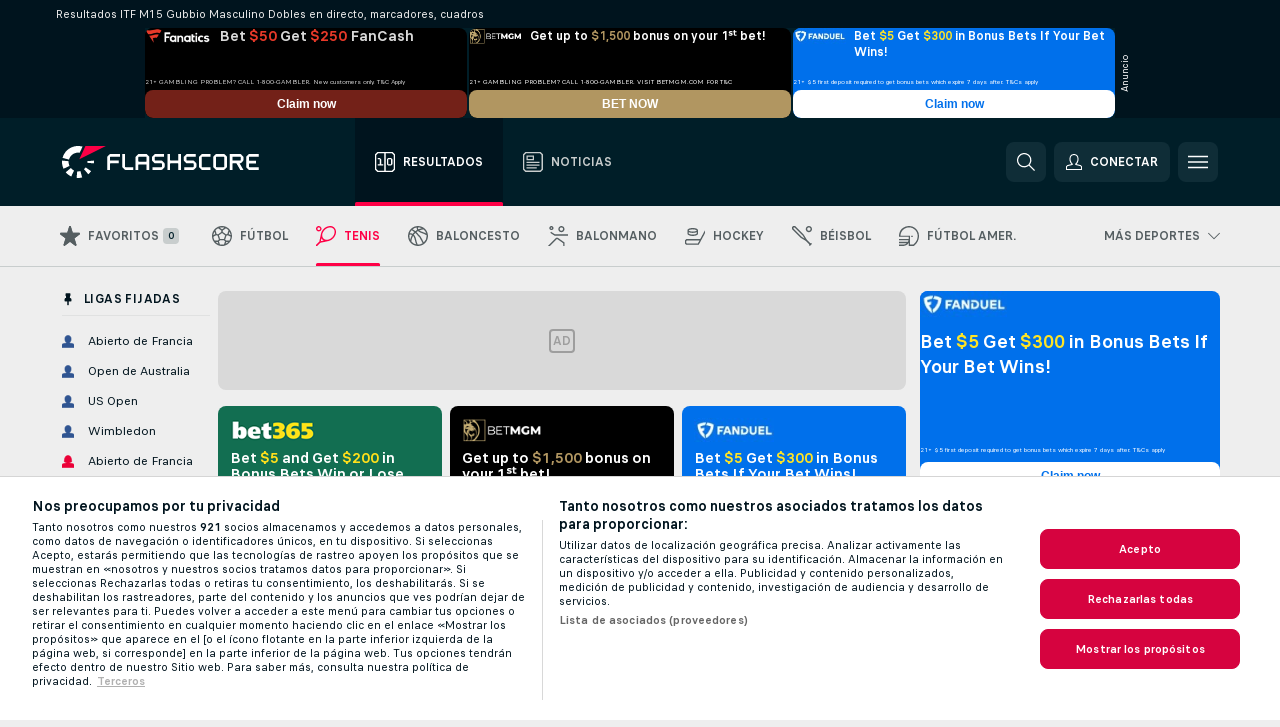

--- FILE ---
content_type: text/html; charset=UTF-8
request_url: https://global.flashscore.ninja/13/x/feed/nl_2_59
body_size: 6105
content:
{"data":{"name":"Tennis","sections":[{"name":"Tenis","direction":"vertical","typeId":7,"id":1027879,"topicPageLink":null,"articles":[{"id":"U3Mk3qn3","title":"Tenis en directo: Swiatek y Rybakina se enfrentan en las Finales de la WTA","published":1762147660,"editedAt":1762175911,"url":"tenis-finals-riyadh-wta-individuales-tenis-en-directo-swiatek-y-rybakina-se-enfrentan-en-las-finales-de-la-wta","images":[{"variantType":7,"url":"https:\/\/livesport-ott-images.ssl.cdn.cra.cz\/r600xfq60\/e1a4b6e2-d1f3-4c97-8104-6669d00e43c1.webp","altText":"Iga Swiatek","credit":"NurPhoto \/ NurPhoto via AFP"},{"variantType":3,"url":"https:\/\/livesport-ott-images.ssl.cdn.cra.cz\/r600xfq60\/e1a4b6e2-d1f3-4c97-8104-6669d00e43c1.jpeg","altText":"Iga Swiatek","credit":"NurPhoto \/ NurPhoto via AFP"},{"variantType":6,"url":"https:\/\/livesport-ott-images.ssl.cdn.cra.cz\/r300xfq60\/e1a4b6e2-d1f3-4c97-8104-6669d00e43c1.webp","altText":"Iga Swiatek","credit":"NurPhoto \/ NurPhoto via AFP"},{"variantType":1,"url":"https:\/\/livesport-ott-images.ssl.cdn.cra.cz\/e1a4b6e2-d1f3-4c97-8104-6669d00e43c1","altText":"Iga Swiatek","credit":"NurPhoto \/ NurPhoto via AFP"},{"variantType":4,"url":"https:\/\/livesport-ott-images.ssl.cdn.cra.cz\/r900xfq60\/e1a4b6e2-d1f3-4c97-8104-6669d00e43c1.jpeg","altText":"Iga Swiatek","credit":"NurPhoto \/ NurPhoto via AFP"},{"variantType":2,"url":"https:\/\/livesport-ott-images.ssl.cdn.cra.cz\/r300xfq60\/e1a4b6e2-d1f3-4c97-8104-6669d00e43c1.jpeg","altText":"Iga Swiatek","credit":"NurPhoto \/ NurPhoto via AFP"},{"variantType":5,"url":"https:\/\/livesport-ott-images.ssl.cdn.cra.cz\/r1200xfq60\/e1a4b6e2-d1f3-4c97-8104-6669d00e43c1.jpeg","altText":"Iga Swiatek","credit":"NurPhoto \/ NurPhoto via AFP"},{"variantType":47,"url":"https:\/\/livesport-ott-images.ssl.cdn.cra.cz\/r120xfq60\/e1a4b6e2-d1f3-4c97-8104-6669d00e43c1.avif","altText":"Iga Swiatek","credit":"NurPhoto \/ NurPhoto via AFP"},{"variantType":13,"url":"https:\/\/livesport-ott-images.ssl.cdn.cra.cz\/r1200xfq60\/e1a4b6e2-d1f3-4c97-8104-6669d00e43c1.avif","altText":"Iga Swiatek","credit":"NurPhoto \/ NurPhoto via AFP"},{"variantType":45,"url":"https:\/\/livesport-ott-images.ssl.cdn.cra.cz\/r120xfq60\/e1a4b6e2-d1f3-4c97-8104-6669d00e43c1.webp","altText":"Iga Swiatek","credit":"NurPhoto \/ NurPhoto via AFP"},{"variantType":9,"url":"https:\/\/livesport-ott-images.ssl.cdn.cra.cz\/r1200xfq60\/e1a4b6e2-d1f3-4c97-8104-6669d00e43c1.webp","altText":"Iga Swiatek","credit":"NurPhoto \/ NurPhoto via AFP"},{"variantType":11,"url":"https:\/\/livesport-ott-images.ssl.cdn.cra.cz\/r600xfq60\/e1a4b6e2-d1f3-4c97-8104-6669d00e43c1.avif","altText":"Iga Swiatek","credit":"NurPhoto \/ NurPhoto via AFP"},{"variantType":10,"url":"https:\/\/livesport-ott-images.ssl.cdn.cra.cz\/r300xfq60\/e1a4b6e2-d1f3-4c97-8104-6669d00e43c1.avif","altText":"Iga Swiatek","credit":"NurPhoto \/ NurPhoto via AFP"},{"variantType":8,"url":"https:\/\/livesport-ott-images.ssl.cdn.cra.cz\/r900xfq60\/e1a4b6e2-d1f3-4c97-8104-6669d00e43c1.webp","altText":"Iga Swiatek","credit":"NurPhoto \/ NurPhoto via AFP"},{"variantType":12,"url":"https:\/\/livesport-ott-images.ssl.cdn.cra.cz\/r900xfq60\/e1a4b6e2-d1f3-4c97-8104-6669d00e43c1.avif","altText":"Iga Swiatek","credit":"NurPhoto \/ NurPhoto via AFP"},{"variantType":43,"url":"https:\/\/livesport-ott-images.ssl.cdn.cra.cz\/r120xfq60\/e1a4b6e2-d1f3-4c97-8104-6669d00e43c1.jpeg","altText":"Iga Swiatek","credit":"NurPhoto \/ NurPhoto via AFP"}],"articleType":"STANDARD","isTopped":false}]},{"name":"Más noticias de Tenis","direction":"vertical","typeId":7,"id":1026081,"topicPageLink":null,"articles":[{"id":"xSAipISH","title":"Alcaraz y Sinner jugarán un partido de exhibición en Corea del Sur","published":1762175793,"editedAt":null,"url":"alcaraz-y-sinner-jugaran-un-partido-de-exhibicion-en-corea-del-sur","images":[{"variantType":1,"url":"https:\/\/livesport-ott-images.ssl.cdn.cra.cz\/62e81fd9-d14a-4e02-a11c-44c1287906bc","altText":"Jannik Sinner (D) y Carlos Alcaraz disputarán un partido de exhibición en Corea del Sur","credit":"CLIVE BRUNSKILL \/ GETTY IMAGES EUROPE \/ GETTY IMAGES VIA AFP"},{"variantType":9,"url":"https:\/\/livesport-ott-images.ssl.cdn.cra.cz\/r1200xfq60\/62e81fd9-d14a-4e02-a11c-44c1287906bc.webp","altText":"Jannik Sinner (D) y Carlos Alcaraz disputarán un partido de exhibición en Corea del Sur","credit":"CLIVE BRUNSKILL \/ GETTY IMAGES EUROPE \/ GETTY IMAGES VIA AFP"},{"variantType":12,"url":"https:\/\/livesport-ott-images.ssl.cdn.cra.cz\/r900xfq60\/62e81fd9-d14a-4e02-a11c-44c1287906bc.avif","altText":"Jannik Sinner (D) y Carlos Alcaraz disputarán un partido de exhibición en Corea del Sur","credit":"CLIVE BRUNSKILL \/ GETTY IMAGES EUROPE \/ GETTY IMAGES VIA AFP"},{"variantType":8,"url":"https:\/\/livesport-ott-images.ssl.cdn.cra.cz\/r900xfq60\/62e81fd9-d14a-4e02-a11c-44c1287906bc.webp","altText":"Jannik Sinner (D) y Carlos Alcaraz disputarán un partido de exhibición en Corea del Sur","credit":"CLIVE BRUNSKILL \/ GETTY IMAGES EUROPE \/ GETTY IMAGES VIA AFP"},{"variantType":11,"url":"https:\/\/livesport-ott-images.ssl.cdn.cra.cz\/r600xfq60\/62e81fd9-d14a-4e02-a11c-44c1287906bc.avif","altText":"Jannik Sinner (D) y Carlos Alcaraz disputarán un partido de exhibición en Corea del Sur","credit":"CLIVE BRUNSKILL \/ GETTY IMAGES EUROPE \/ GETTY IMAGES VIA AFP"},{"variantType":5,"url":"https:\/\/livesport-ott-images.ssl.cdn.cra.cz\/r1200xfq60\/62e81fd9-d14a-4e02-a11c-44c1287906bc.jpeg","altText":"Jannik Sinner (D) y Carlos Alcaraz disputarán un partido de exhibición en Corea del Sur","credit":"CLIVE BRUNSKILL \/ GETTY IMAGES EUROPE \/ GETTY IMAGES VIA AFP"},{"variantType":45,"url":"https:\/\/livesport-ott-images.ssl.cdn.cra.cz\/r120xfq60\/62e81fd9-d14a-4e02-a11c-44c1287906bc.webp","altText":"Jannik Sinner (D) y Carlos Alcaraz disputarán un partido de exhibición en Corea del Sur","credit":"CLIVE BRUNSKILL \/ GETTY IMAGES EUROPE \/ GETTY IMAGES VIA AFP"},{"variantType":43,"url":"https:\/\/livesport-ott-images.ssl.cdn.cra.cz\/r120xfq60\/62e81fd9-d14a-4e02-a11c-44c1287906bc.jpeg","altText":"Jannik Sinner (D) y Carlos Alcaraz disputarán un partido de exhibición en Corea del Sur","credit":"CLIVE BRUNSKILL \/ GETTY IMAGES EUROPE \/ GETTY IMAGES VIA AFP"},{"variantType":13,"url":"https:\/\/livesport-ott-images.ssl.cdn.cra.cz\/r1200xfq60\/62e81fd9-d14a-4e02-a11c-44c1287906bc.avif","altText":"Jannik Sinner (D) y Carlos Alcaraz disputarán un partido de exhibición en Corea del Sur","credit":"CLIVE BRUNSKILL \/ GETTY IMAGES EUROPE \/ GETTY IMAGES VIA AFP"},{"variantType":10,"url":"https:\/\/livesport-ott-images.ssl.cdn.cra.cz\/r300xfq60\/62e81fd9-d14a-4e02-a11c-44c1287906bc.avif","altText":"Jannik Sinner (D) y Carlos Alcaraz disputarán un partido de exhibición en Corea del Sur","credit":"CLIVE BRUNSKILL \/ GETTY IMAGES EUROPE \/ GETTY IMAGES VIA AFP"},{"variantType":47,"url":"https:\/\/livesport-ott-images.ssl.cdn.cra.cz\/r120xfq60\/62e81fd9-d14a-4e02-a11c-44c1287906bc.avif","altText":"Jannik Sinner (D) y Carlos Alcaraz disputarán un partido de exhibición en Corea del Sur","credit":"CLIVE BRUNSKILL \/ GETTY IMAGES EUROPE \/ GETTY IMAGES VIA AFP"},{"variantType":2,"url":"https:\/\/livesport-ott-images.ssl.cdn.cra.cz\/r300xfq60\/62e81fd9-d14a-4e02-a11c-44c1287906bc.jpeg","altText":"Jannik Sinner (D) y Carlos Alcaraz disputarán un partido de exhibición en Corea del Sur","credit":"CLIVE BRUNSKILL \/ GETTY IMAGES EUROPE \/ GETTY IMAGES VIA AFP"},{"variantType":3,"url":"https:\/\/livesport-ott-images.ssl.cdn.cra.cz\/r600xfq60\/62e81fd9-d14a-4e02-a11c-44c1287906bc.jpeg","altText":"Jannik Sinner (D) y Carlos Alcaraz disputarán un partido de exhibición en Corea del Sur","credit":"CLIVE BRUNSKILL \/ GETTY IMAGES EUROPE \/ GETTY IMAGES VIA AFP"},{"variantType":6,"url":"https:\/\/livesport-ott-images.ssl.cdn.cra.cz\/r300xfq60\/62e81fd9-d14a-4e02-a11c-44c1287906bc.webp","altText":"Jannik Sinner (D) y Carlos Alcaraz disputarán un partido de exhibición en Corea del Sur","credit":"CLIVE BRUNSKILL \/ GETTY IMAGES EUROPE \/ GETTY IMAGES VIA AFP"},{"variantType":4,"url":"https:\/\/livesport-ott-images.ssl.cdn.cra.cz\/r900xfq60\/62e81fd9-d14a-4e02-a11c-44c1287906bc.jpeg","altText":"Jannik Sinner (D) y Carlos Alcaraz disputarán un partido de exhibición en Corea del Sur","credit":"CLIVE BRUNSKILL \/ GETTY IMAGES EUROPE \/ GETTY IMAGES VIA AFP"},{"variantType":7,"url":"https:\/\/livesport-ott-images.ssl.cdn.cra.cz\/r600xfq60\/62e81fd9-d14a-4e02-a11c-44c1287906bc.webp","altText":"Jannik Sinner (D) y Carlos Alcaraz disputarán un partido de exhibición en Corea del Sur","credit":"CLIVE BRUNSKILL \/ GETTY IMAGES EUROPE \/ GETTY IMAGES VIA AFP"}],"articleType":"STANDARD","isTopped":false},{"id":"4xTDlI1D","title":"Pablo Carreño completará la lista de España para la Final 8 de la Copa Davis","published":1762173397,"editedAt":null,"url":"tenis-copa-davis-grupo-mundial-atp-individuales-pablo-carreno-completara-la-lista-de-espana-para-la-final-8-de-la-copa-davis","images":[{"variantType":1,"url":"https:\/\/livesport-ott-images.ssl.cdn.cra.cz\/04b0bb8a-fe22-436b-a41b-92ae63e9b152","altText":"Pablo Carreño completará la lista de España  ","credit":"RFET"},{"variantType":2,"url":"https:\/\/livesport-ott-images.ssl.cdn.cra.cz\/r300xfq60\/04b0bb8a-fe22-436b-a41b-92ae63e9b152.jpeg","altText":"Pablo Carreño completará la lista de España  ","credit":"RFET"},{"variantType":3,"url":"https:\/\/livesport-ott-images.ssl.cdn.cra.cz\/r600xfq60\/04b0bb8a-fe22-436b-a41b-92ae63e9b152.jpeg","altText":"Pablo Carreño completará la lista de España  ","credit":"RFET"},{"variantType":4,"url":"https:\/\/livesport-ott-images.ssl.cdn.cra.cz\/r900xfq60\/04b0bb8a-fe22-436b-a41b-92ae63e9b152.jpeg","altText":"Pablo Carreño completará la lista de España  ","credit":"RFET"},{"variantType":43,"url":"https:\/\/livesport-ott-images.ssl.cdn.cra.cz\/r120xfq60\/04b0bb8a-fe22-436b-a41b-92ae63e9b152.jpeg","altText":"Pablo Carreño completará la lista de España  ","credit":"RFET"},{"variantType":47,"url":"https:\/\/livesport-ott-images.ssl.cdn.cra.cz\/r120xfq60\/04b0bb8a-fe22-436b-a41b-92ae63e9b152.avif","altText":"Pablo Carreño completará la lista de España  ","credit":"RFET"},{"variantType":7,"url":"https:\/\/livesport-ott-images.ssl.cdn.cra.cz\/r600xfq60\/04b0bb8a-fe22-436b-a41b-92ae63e9b152.webp","altText":"Pablo Carreño completará la lista de España  ","credit":"RFET"},{"variantType":8,"url":"https:\/\/livesport-ott-images.ssl.cdn.cra.cz\/r900xfq60\/04b0bb8a-fe22-436b-a41b-92ae63e9b152.webp","altText":"Pablo Carreño completará la lista de España  ","credit":"RFET"},{"variantType":12,"url":"https:\/\/livesport-ott-images.ssl.cdn.cra.cz\/r900xfq60\/04b0bb8a-fe22-436b-a41b-92ae63e9b152.avif","altText":"Pablo Carreño completará la lista de España  ","credit":"RFET"},{"variantType":45,"url":"https:\/\/livesport-ott-images.ssl.cdn.cra.cz\/r120xfq60\/04b0bb8a-fe22-436b-a41b-92ae63e9b152.webp","altText":"Pablo Carreño completará la lista de España  ","credit":"RFET"},{"variantType":5,"url":"https:\/\/livesport-ott-images.ssl.cdn.cra.cz\/r1200xfq60\/04b0bb8a-fe22-436b-a41b-92ae63e9b152.jpeg","altText":"Pablo Carreño completará la lista de España  ","credit":"RFET"},{"variantType":6,"url":"https:\/\/livesport-ott-images.ssl.cdn.cra.cz\/r300xfq60\/04b0bb8a-fe22-436b-a41b-92ae63e9b152.webp","altText":"Pablo Carreño completará la lista de España  ","credit":"RFET"},{"variantType":11,"url":"https:\/\/livesport-ott-images.ssl.cdn.cra.cz\/r600xfq60\/04b0bb8a-fe22-436b-a41b-92ae63e9b152.avif","altText":"Pablo Carreño completará la lista de España  ","credit":"RFET"},{"variantType":10,"url":"https:\/\/livesport-ott-images.ssl.cdn.cra.cz\/r300xfq60\/04b0bb8a-fe22-436b-a41b-92ae63e9b152.avif","altText":"Pablo Carreño completará la lista de España  ","credit":"RFET"},{"variantType":13,"url":"https:\/\/livesport-ott-images.ssl.cdn.cra.cz\/r1200xfq60\/04b0bb8a-fe22-436b-a41b-92ae63e9b152.avif","altText":"Pablo Carreño completará la lista de España  ","credit":"RFET"},{"variantType":9,"url":"https:\/\/livesport-ott-images.ssl.cdn.cra.cz\/r1200xfq60\/04b0bb8a-fe22-436b-a41b-92ae63e9b152.webp","altText":"Pablo Carreño completará la lista de España  ","credit":"RFET"}],"articleType":"STANDARD","isTopped":false},{"id":"f547ohk4","title":"Macháč se retira de Metz por una lesión de rodilla y no podrá medirse a España en la Davis","published":1762172653,"editedAt":null,"url":"tenis-copa-davis-grupo-mundial-equipos-masculino-machac-se-retira-de-metz-por-una-lesion-de-rodilla-y-no-podra-medirse-a-espana-en-la-davis","images":[{"variantType":3,"url":"https:\/\/livesport-ott-images.ssl.cdn.cra.cz\/r600xfq60\/11449b06-d507-4fd2-aafc-597915c20f4e.jpeg","altText":"Machac se retiró del torneo de Mety debido a una lesión de rodilla.","credit":"Ranjith Kumar \/ Alamy \/ Profimedia"},{"variantType":4,"url":"https:\/\/livesport-ott-images.ssl.cdn.cra.cz\/r900xfq60\/11449b06-d507-4fd2-aafc-597915c20f4e.jpeg","altText":"Machac se retiró del torneo de Mety debido a una lesión de rodilla.","credit":"Ranjith Kumar \/ Alamy \/ Profimedia"},{"variantType":5,"url":"https:\/\/livesport-ott-images.ssl.cdn.cra.cz\/r1200xfq60\/11449b06-d507-4fd2-aafc-597915c20f4e.jpeg","altText":"Machac se retiró del torneo de Mety debido a una lesión de rodilla.","credit":"Ranjith Kumar \/ Alamy \/ Profimedia"},{"variantType":9,"url":"https:\/\/livesport-ott-images.ssl.cdn.cra.cz\/r1200xfq60\/11449b06-d507-4fd2-aafc-597915c20f4e.webp","altText":"Machac se retiró del torneo de Mety debido a una lesión de rodilla.","credit":"Ranjith Kumar \/ Alamy \/ Profimedia"},{"variantType":8,"url":"https:\/\/livesport-ott-images.ssl.cdn.cra.cz\/r900xfq60\/11449b06-d507-4fd2-aafc-597915c20f4e.webp","altText":"Machac se retiró del torneo de Mety debido a una lesión de rodilla.","credit":"Ranjith Kumar \/ Alamy \/ Profimedia"},{"variantType":7,"url":"https:\/\/livesport-ott-images.ssl.cdn.cra.cz\/r600xfq60\/11449b06-d507-4fd2-aafc-597915c20f4e.webp","altText":"Machac se retiró del torneo de Mety debido a una lesión de rodilla.","credit":"Ranjith Kumar \/ Alamy \/ Profimedia"},{"variantType":2,"url":"https:\/\/livesport-ott-images.ssl.cdn.cra.cz\/r300xfq60\/11449b06-d507-4fd2-aafc-597915c20f4e.jpeg","altText":"Machac se retiró del torneo de Mety debido a una lesión de rodilla.","credit":"Ranjith Kumar \/ Alamy \/ Profimedia"},{"variantType":1,"url":"https:\/\/livesport-ott-images.ssl.cdn.cra.cz\/11449b06-d507-4fd2-aafc-597915c20f4e","altText":"Machac se retiró del torneo de Mety debido a una lesión de rodilla.","credit":"Ranjith Kumar \/ Alamy \/ Profimedia"},{"variantType":6,"url":"https:\/\/livesport-ott-images.ssl.cdn.cra.cz\/r300xfq60\/11449b06-d507-4fd2-aafc-597915c20f4e.webp","altText":"Machac se retiró del torneo de Mety debido a una lesión de rodilla.","credit":"Ranjith Kumar \/ Alamy \/ Profimedia"},{"variantType":11,"url":"https:\/\/livesport-ott-images.ssl.cdn.cra.cz\/r600xfq60\/11449b06-d507-4fd2-aafc-597915c20f4e.avif","altText":"Machac se retiró del torneo de Mety debido a una lesión de rodilla.","credit":"Ranjith Kumar \/ Alamy \/ Profimedia"},{"variantType":43,"url":"https:\/\/livesport-ott-images.ssl.cdn.cra.cz\/r120xfq60\/11449b06-d507-4fd2-aafc-597915c20f4e.jpeg","altText":"Machac se retiró del torneo de Mety debido a una lesión de rodilla.","credit":"Ranjith Kumar \/ Alamy \/ Profimedia"},{"variantType":45,"url":"https:\/\/livesport-ott-images.ssl.cdn.cra.cz\/r120xfq60\/11449b06-d507-4fd2-aafc-597915c20f4e.webp","altText":"Machac se retiró del torneo de Mety debido a una lesión de rodilla.","credit":"Ranjith Kumar \/ Alamy \/ Profimedia"},{"variantType":10,"url":"https:\/\/livesport-ott-images.ssl.cdn.cra.cz\/r300xfq60\/11449b06-d507-4fd2-aafc-597915c20f4e.avif","altText":"Machac se retiró del torneo de Mety debido a una lesión de rodilla.","credit":"Ranjith Kumar \/ Alamy \/ Profimedia"},{"variantType":12,"url":"https:\/\/livesport-ott-images.ssl.cdn.cra.cz\/r900xfq60\/11449b06-d507-4fd2-aafc-597915c20f4e.avif","altText":"Machac se retiró del torneo de Mety debido a una lesión de rodilla.","credit":"Ranjith Kumar \/ Alamy \/ Profimedia"},{"variantType":47,"url":"https:\/\/livesport-ott-images.ssl.cdn.cra.cz\/r120xfq60\/11449b06-d507-4fd2-aafc-597915c20f4e.avif","altText":"Machac se retiró del torneo de Mety debido a una lesión de rodilla.","credit":"Ranjith Kumar \/ Alamy \/ Profimedia"},{"variantType":13,"url":"https:\/\/livesport-ott-images.ssl.cdn.cra.cz\/r1200xfq60\/11449b06-d507-4fd2-aafc-597915c20f4e.avif","altText":"Machac se retiró del torneo de Mety debido a una lesión de rodilla.","credit":"Ranjith Kumar \/ Alamy \/ Profimedia"}],"articleType":"STANDARD","isTopped":false},{"id":"4KRQd0yp","title":"Sara Sorribes regresa a las pistas: \"Este proceso me ha hecho más fuerte y más humana\"","published":1762170014,"editedAt":null,"url":"sara-sorribes-regresa-a-las-pistas-este-proceso-me-ha-hecho-mas-fuerte-y-mas-humana","images":[{"variantType":1,"url":"https:\/\/livesport-ott-images.ssl.cdn.cra.cz\/57f9fea5-a2d0-4d23-9f99-a999e071ec82","altText":"Sara Sorribes regresa a las pistas: \"Este proceso me ha hecho más fuerte y más humana\"","credit":"Profimedia"},{"variantType":3,"url":"https:\/\/livesport-ott-images.ssl.cdn.cra.cz\/r600xfq60\/57f9fea5-a2d0-4d23-9f99-a999e071ec82.jpeg","altText":"Sara Sorribes regresa a las pistas: \"Este proceso me ha hecho más fuerte y más humana\"","credit":"Profimedia"},{"variantType":4,"url":"https:\/\/livesport-ott-images.ssl.cdn.cra.cz\/r900xfq60\/57f9fea5-a2d0-4d23-9f99-a999e071ec82.jpeg","altText":"Sara Sorribes regresa a las pistas: \"Este proceso me ha hecho más fuerte y más humana\"","credit":"Profimedia"},{"variantType":8,"url":"https:\/\/livesport-ott-images.ssl.cdn.cra.cz\/r900xfq60\/57f9fea5-a2d0-4d23-9f99-a999e071ec82.webp","altText":"Sara Sorribes regresa a las pistas: \"Este proceso me ha hecho más fuerte y más humana\"","credit":"Profimedia"},{"variantType":5,"url":"https:\/\/livesport-ott-images.ssl.cdn.cra.cz\/r1200xfq60\/57f9fea5-a2d0-4d23-9f99-a999e071ec82.jpeg","altText":"Sara Sorribes regresa a las pistas: \"Este proceso me ha hecho más fuerte y más humana\"","credit":"Profimedia"},{"variantType":2,"url":"https:\/\/livesport-ott-images.ssl.cdn.cra.cz\/r300xfq60\/57f9fea5-a2d0-4d23-9f99-a999e071ec82.jpeg","altText":"Sara Sorribes regresa a las pistas: \"Este proceso me ha hecho más fuerte y más humana\"","credit":"Profimedia"},{"variantType":10,"url":"https:\/\/livesport-ott-images.ssl.cdn.cra.cz\/r300xfq60\/57f9fea5-a2d0-4d23-9f99-a999e071ec82.avif","altText":"Sara Sorribes regresa a las pistas: \"Este proceso me ha hecho más fuerte y más humana\"","credit":"Profimedia"},{"variantType":45,"url":"https:\/\/livesport-ott-images.ssl.cdn.cra.cz\/r120xfq60\/57f9fea5-a2d0-4d23-9f99-a999e071ec82.webp","altText":"Sara Sorribes regresa a las pistas: \"Este proceso me ha hecho más fuerte y más humana\"","credit":"Profimedia"},{"variantType":7,"url":"https:\/\/livesport-ott-images.ssl.cdn.cra.cz\/r600xfq60\/57f9fea5-a2d0-4d23-9f99-a999e071ec82.webp","altText":"Sara Sorribes regresa a las pistas: \"Este proceso me ha hecho más fuerte y más humana\"","credit":"Profimedia"},{"variantType":9,"url":"https:\/\/livesport-ott-images.ssl.cdn.cra.cz\/r1200xfq60\/57f9fea5-a2d0-4d23-9f99-a999e071ec82.webp","altText":"Sara Sorribes regresa a las pistas: \"Este proceso me ha hecho más fuerte y más humana\"","credit":"Profimedia"},{"variantType":47,"url":"https:\/\/livesport-ott-images.ssl.cdn.cra.cz\/r120xfq60\/57f9fea5-a2d0-4d23-9f99-a999e071ec82.avif","altText":"Sara Sorribes regresa a las pistas: \"Este proceso me ha hecho más fuerte y más humana\"","credit":"Profimedia"},{"variantType":11,"url":"https:\/\/livesport-ott-images.ssl.cdn.cra.cz\/r600xfq60\/57f9fea5-a2d0-4d23-9f99-a999e071ec82.avif","altText":"Sara Sorribes regresa a las pistas: \"Este proceso me ha hecho más fuerte y más humana\"","credit":"Profimedia"},{"variantType":12,"url":"https:\/\/livesport-ott-images.ssl.cdn.cra.cz\/r900xfq60\/57f9fea5-a2d0-4d23-9f99-a999e071ec82.avif","altText":"Sara Sorribes regresa a las pistas: \"Este proceso me ha hecho más fuerte y más humana\"","credit":"Profimedia"},{"variantType":6,"url":"https:\/\/livesport-ott-images.ssl.cdn.cra.cz\/r300xfq60\/57f9fea5-a2d0-4d23-9f99-a999e071ec82.webp","altText":"Sara Sorribes regresa a las pistas: \"Este proceso me ha hecho más fuerte y más humana\"","credit":"Profimedia"},{"variantType":13,"url":"https:\/\/livesport-ott-images.ssl.cdn.cra.cz\/r1200xfq60\/57f9fea5-a2d0-4d23-9f99-a999e071ec82.avif","altText":"Sara Sorribes regresa a las pistas: \"Este proceso me ha hecho más fuerte y más humana\"","credit":"Profimedia"},{"variantType":43,"url":"https:\/\/livesport-ott-images.ssl.cdn.cra.cz\/r120xfq60\/57f9fea5-a2d0-4d23-9f99-a999e071ec82.jpeg","altText":"Sara Sorribes regresa a las pistas: \"Este proceso me ha hecho más fuerte y más humana\"","credit":"Profimedia"}],"articleType":"STANDARD","isTopped":false},{"id":"AJaR7Plg","title":"Tenis en directo: Bucsa pierde la final en Hong Kong; Sinner se lleva la gloria en París","published":1762065022,"editedAt":1762122704,"url":"tenis-en-directo-bucsa-mboko-hong-kong","images":[{"variantType":1,"url":"https:\/\/livesport-ott-images.ssl.cdn.cra.cz\/22ce0c91-7a62-4314-abaa-b71e0babc29a","altText":"Bucsa, en la final de Hong Kong","credit":"Foto por MARCIO RODRIGO MACHADO \/ GETTY IMAGES ASIAPAC \/ GETTY IMAGES VIA AFP"},{"variantType":3,"url":"https:\/\/livesport-ott-images.ssl.cdn.cra.cz\/r600xfq60\/22ce0c91-7a62-4314-abaa-b71e0babc29a.jpeg","altText":"Bucsa, en la final de Hong Kong","credit":"Foto por MARCIO RODRIGO MACHADO \/ GETTY IMAGES ASIAPAC \/ GETTY IMAGES VIA AFP"},{"variantType":2,"url":"https:\/\/livesport-ott-images.ssl.cdn.cra.cz\/r300xfq60\/22ce0c91-7a62-4314-abaa-b71e0babc29a.jpeg","altText":"Bucsa, en la final de Hong Kong","credit":"Foto por MARCIO RODRIGO MACHADO \/ GETTY IMAGES ASIAPAC \/ GETTY IMAGES VIA AFP"},{"variantType":4,"url":"https:\/\/livesport-ott-images.ssl.cdn.cra.cz\/r900xfq60\/22ce0c91-7a62-4314-abaa-b71e0babc29a.jpeg","altText":"Bucsa, en la final de Hong Kong","credit":"Foto por MARCIO RODRIGO MACHADO \/ GETTY IMAGES ASIAPAC \/ GETTY IMAGES VIA AFP"},{"variantType":5,"url":"https:\/\/livesport-ott-images.ssl.cdn.cra.cz\/r1200xfq60\/22ce0c91-7a62-4314-abaa-b71e0babc29a.jpeg","altText":"Bucsa, en la final de Hong Kong","credit":"Foto por MARCIO RODRIGO MACHADO \/ GETTY IMAGES ASIAPAC \/ GETTY IMAGES VIA AFP"},{"variantType":7,"url":"https:\/\/livesport-ott-images.ssl.cdn.cra.cz\/r600xfq60\/22ce0c91-7a62-4314-abaa-b71e0babc29a.webp","altText":"Bucsa, en la final de Hong Kong","credit":"Foto por MARCIO RODRIGO MACHADO \/ GETTY IMAGES ASIAPAC \/ GETTY IMAGES VIA AFP"},{"variantType":9,"url":"https:\/\/livesport-ott-images.ssl.cdn.cra.cz\/r1200xfq60\/22ce0c91-7a62-4314-abaa-b71e0babc29a.webp","altText":"Bucsa, en la final de Hong Kong","credit":"Foto por MARCIO RODRIGO MACHADO \/ GETTY IMAGES ASIAPAC \/ GETTY IMAGES VIA AFP"},{"variantType":8,"url":"https:\/\/livesport-ott-images.ssl.cdn.cra.cz\/r900xfq60\/22ce0c91-7a62-4314-abaa-b71e0babc29a.webp","altText":"Bucsa, en la final de Hong Kong","credit":"Foto por MARCIO RODRIGO MACHADO \/ GETTY IMAGES ASIAPAC \/ GETTY IMAGES VIA AFP"},{"variantType":6,"url":"https:\/\/livesport-ott-images.ssl.cdn.cra.cz\/r300xfq60\/22ce0c91-7a62-4314-abaa-b71e0babc29a.webp","altText":"Bucsa, en la final de Hong Kong","credit":"Foto por MARCIO RODRIGO MACHADO \/ GETTY IMAGES ASIAPAC \/ GETTY IMAGES VIA AFP"},{"variantType":12,"url":"https:\/\/livesport-ott-images.ssl.cdn.cra.cz\/r900xfq60\/22ce0c91-7a62-4314-abaa-b71e0babc29a.avif","altText":"Bucsa, en la final de Hong Kong","credit":"Foto por MARCIO RODRIGO MACHADO \/ GETTY IMAGES ASIAPAC \/ GETTY IMAGES VIA AFP"},{"variantType":11,"url":"https:\/\/livesport-ott-images.ssl.cdn.cra.cz\/r600xfq60\/22ce0c91-7a62-4314-abaa-b71e0babc29a.avif","altText":"Bucsa, en la final de Hong Kong","credit":"Foto por MARCIO RODRIGO MACHADO \/ GETTY IMAGES ASIAPAC \/ GETTY IMAGES VIA AFP"},{"variantType":47,"url":"https:\/\/livesport-ott-images.ssl.cdn.cra.cz\/r120xfq60\/22ce0c91-7a62-4314-abaa-b71e0babc29a.avif","altText":"Bucsa, en la final de Hong Kong","credit":"Foto por MARCIO RODRIGO MACHADO \/ GETTY IMAGES ASIAPAC \/ GETTY IMAGES VIA AFP"},{"variantType":45,"url":"https:\/\/livesport-ott-images.ssl.cdn.cra.cz\/r120xfq60\/22ce0c91-7a62-4314-abaa-b71e0babc29a.webp","altText":"Bucsa, en la final de Hong Kong","credit":"Foto por MARCIO RODRIGO MACHADO \/ GETTY IMAGES ASIAPAC \/ GETTY IMAGES VIA AFP"},{"variantType":43,"url":"https:\/\/livesport-ott-images.ssl.cdn.cra.cz\/r120xfq60\/22ce0c91-7a62-4314-abaa-b71e0babc29a.jpeg","altText":"Bucsa, en la final de Hong Kong","credit":"Foto por MARCIO RODRIGO MACHADO \/ GETTY IMAGES ASIAPAC \/ GETTY IMAGES VIA AFP"},{"variantType":13,"url":"https:\/\/livesport-ott-images.ssl.cdn.cra.cz\/r1200xfq60\/22ce0c91-7a62-4314-abaa-b71e0babc29a.avif","altText":"Bucsa, en la final de Hong Kong","credit":"Foto por MARCIO RODRIGO MACHADO \/ GETTY IMAGES ASIAPAC \/ GETTY IMAGES VIA AFP"},{"variantType":10,"url":"https:\/\/livesport-ott-images.ssl.cdn.cra.cz\/r300xfq60\/22ce0c91-7a62-4314-abaa-b71e0babc29a.avif","altText":"Bucsa, en la final de Hong Kong","credit":"Foto por MARCIO RODRIGO MACHADO \/ GETTY IMAGES ASIAPAC \/ GETTY IMAGES VIA AFP"}],"articleType":"STANDARD","isTopped":false},{"id":"Y1UCUkT9","title":"Jannik Sinner admite que asegurar el número uno a final de año \"no depende solo de mí\"","published":1762122622,"editedAt":null,"url":"tenis-paris-atp-individuales-jannik-sinner-admite-que-asegurar-el-numero-uno-a-final-de-ano-no-depende-solo-de-mi","images":[{"variantType":1,"url":"https:\/\/livesport-ott-images.ssl.cdn.cra.cz\/38b429c0-3754-49bb-b6b6-e39e7f8e42ee","altText":"Jannik Sinner con el trofeo de París","credit":"CHRISTOPHE PETIT TESSON \/ EPA \/ Profimedia"},{"variantType":2,"url":"https:\/\/livesport-ott-images.ssl.cdn.cra.cz\/r300xfq60\/38b429c0-3754-49bb-b6b6-e39e7f8e42ee.jpeg","altText":"Jannik Sinner con el trofeo de París","credit":"CHRISTOPHE PETIT TESSON \/ EPA \/ Profimedia"},{"variantType":3,"url":"https:\/\/livesport-ott-images.ssl.cdn.cra.cz\/r600xfq60\/38b429c0-3754-49bb-b6b6-e39e7f8e42ee.jpeg","altText":"Jannik Sinner con el trofeo de París","credit":"CHRISTOPHE PETIT TESSON \/ EPA \/ Profimedia"},{"variantType":4,"url":"https:\/\/livesport-ott-images.ssl.cdn.cra.cz\/r900xfq60\/38b429c0-3754-49bb-b6b6-e39e7f8e42ee.jpeg","altText":"Jannik Sinner con el trofeo de París","credit":"CHRISTOPHE PETIT TESSON \/ EPA \/ Profimedia"},{"variantType":5,"url":"https:\/\/livesport-ott-images.ssl.cdn.cra.cz\/r1200xfq60\/38b429c0-3754-49bb-b6b6-e39e7f8e42ee.jpeg","altText":"Jannik Sinner con el trofeo de París","credit":"CHRISTOPHE PETIT TESSON \/ EPA \/ Profimedia"},{"variantType":7,"url":"https:\/\/livesport-ott-images.ssl.cdn.cra.cz\/r600xfq60\/38b429c0-3754-49bb-b6b6-e39e7f8e42ee.webp","altText":"Jannik Sinner con el trofeo de París","credit":"CHRISTOPHE PETIT TESSON \/ EPA \/ Profimedia"},{"variantType":6,"url":"https:\/\/livesport-ott-images.ssl.cdn.cra.cz\/r300xfq60\/38b429c0-3754-49bb-b6b6-e39e7f8e42ee.webp","altText":"Jannik Sinner con el trofeo de París","credit":"CHRISTOPHE PETIT TESSON \/ EPA \/ Profimedia"},{"variantType":10,"url":"https:\/\/livesport-ott-images.ssl.cdn.cra.cz\/r300xfq60\/38b429c0-3754-49bb-b6b6-e39e7f8e42ee.avif","altText":"Jannik Sinner con el trofeo de París","credit":"CHRISTOPHE PETIT TESSON \/ EPA \/ Profimedia"},{"variantType":9,"url":"https:\/\/livesport-ott-images.ssl.cdn.cra.cz\/r1200xfq60\/38b429c0-3754-49bb-b6b6-e39e7f8e42ee.webp","altText":"Jannik Sinner con el trofeo de París","credit":"CHRISTOPHE PETIT TESSON \/ EPA \/ Profimedia"},{"variantType":11,"url":"https:\/\/livesport-ott-images.ssl.cdn.cra.cz\/r600xfq60\/38b429c0-3754-49bb-b6b6-e39e7f8e42ee.avif","altText":"Jannik Sinner con el trofeo de París","credit":"CHRISTOPHE PETIT TESSON \/ EPA \/ Profimedia"},{"variantType":12,"url":"https:\/\/livesport-ott-images.ssl.cdn.cra.cz\/r900xfq60\/38b429c0-3754-49bb-b6b6-e39e7f8e42ee.avif","altText":"Jannik Sinner con el trofeo de París","credit":"CHRISTOPHE PETIT TESSON \/ EPA \/ Profimedia"},{"variantType":13,"url":"https:\/\/livesport-ott-images.ssl.cdn.cra.cz\/r1200xfq60\/38b429c0-3754-49bb-b6b6-e39e7f8e42ee.avif","altText":"Jannik Sinner con el trofeo de París","credit":"CHRISTOPHE PETIT TESSON \/ EPA \/ Profimedia"},{"variantType":45,"url":"https:\/\/livesport-ott-images.ssl.cdn.cra.cz\/r120xfq60\/38b429c0-3754-49bb-b6b6-e39e7f8e42ee.webp","altText":"Jannik Sinner con el trofeo de París","credit":"CHRISTOPHE PETIT TESSON \/ EPA \/ Profimedia"},{"variantType":43,"url":"https:\/\/livesport-ott-images.ssl.cdn.cra.cz\/r120xfq60\/38b429c0-3754-49bb-b6b6-e39e7f8e42ee.jpeg","altText":"Jannik Sinner con el trofeo de París","credit":"CHRISTOPHE PETIT TESSON \/ EPA \/ Profimedia"},{"variantType":47,"url":"https:\/\/livesport-ott-images.ssl.cdn.cra.cz\/r120xfq60\/38b429c0-3754-49bb-b6b6-e39e7f8e42ee.avif","altText":"Jannik Sinner con el trofeo de París","credit":"CHRISTOPHE PETIT TESSON \/ EPA \/ Profimedia"},{"variantType":8,"url":"https:\/\/livesport-ott-images.ssl.cdn.cra.cz\/r900xfq60\/38b429c0-3754-49bb-b6b6-e39e7f8e42ee.webp","altText":"Jannik Sinner con el trofeo de París","credit":"CHRISTOPHE PETIT TESSON \/ EPA \/ Profimedia"}],"articleType":"STANDARD","isTopped":false},{"id":"buQjSehJ","title":"Sabalenka cumple en su entrada en liza en el Masters WTA ante Paolini","published":1762104583,"editedAt":null,"url":"tenis-finals-riyadh-wta-individuales-sabalenka-cumple-en-su-entrada-en-liza-en-el-masters-wta-ante-paolini","images":[{"variantType":1,"url":"https:\/\/livesport-ott-images.ssl.cdn.cra.cz\/0c83218e-46d3-4213-856e-6a5462c01318","altText":"Sabalenka gana en su primer partido del Masters WTA","credit":"Wu Zhizun \/ Xinhua News \/ Profimedia"},{"variantType":2,"url":"https:\/\/livesport-ott-images.ssl.cdn.cra.cz\/r300xfq60\/0c83218e-46d3-4213-856e-6a5462c01318.jpeg","altText":"Sabalenka gana en su primer partido del Masters WTA","credit":"Wu Zhizun \/ Xinhua News \/ Profimedia"},{"variantType":3,"url":"https:\/\/livesport-ott-images.ssl.cdn.cra.cz\/r600xfq60\/0c83218e-46d3-4213-856e-6a5462c01318.jpeg","altText":"Sabalenka gana en su primer partido del Masters WTA","credit":"Wu Zhizun \/ Xinhua News \/ Profimedia"},{"variantType":4,"url":"https:\/\/livesport-ott-images.ssl.cdn.cra.cz\/r900xfq60\/0c83218e-46d3-4213-856e-6a5462c01318.jpeg","altText":"Sabalenka gana en su primer partido del Masters WTA","credit":"Wu Zhizun \/ Xinhua News \/ Profimedia"},{"variantType":8,"url":"https:\/\/livesport-ott-images.ssl.cdn.cra.cz\/r900xfq60\/0c83218e-46d3-4213-856e-6a5462c01318.webp","altText":"Sabalenka gana en su primer partido del Masters WTA","credit":"Wu Zhizun \/ Xinhua News \/ Profimedia"},{"variantType":5,"url":"https:\/\/livesport-ott-images.ssl.cdn.cra.cz\/r1200xfq60\/0c83218e-46d3-4213-856e-6a5462c01318.jpeg","altText":"Sabalenka gana en su primer partido del Masters WTA","credit":"Wu Zhizun \/ Xinhua News \/ Profimedia"},{"variantType":7,"url":"https:\/\/livesport-ott-images.ssl.cdn.cra.cz\/r600xfq60\/0c83218e-46d3-4213-856e-6a5462c01318.webp","altText":"Sabalenka gana en su primer partido del Masters WTA","credit":"Wu Zhizun \/ Xinhua News \/ Profimedia"},{"variantType":6,"url":"https:\/\/livesport-ott-images.ssl.cdn.cra.cz\/r300xfq60\/0c83218e-46d3-4213-856e-6a5462c01318.webp","altText":"Sabalenka gana en su primer partido del Masters WTA","credit":"Wu Zhizun \/ Xinhua News \/ Profimedia"},{"variantType":9,"url":"https:\/\/livesport-ott-images.ssl.cdn.cra.cz\/r1200xfq60\/0c83218e-46d3-4213-856e-6a5462c01318.webp","altText":"Sabalenka gana en su primer partido del Masters WTA","credit":"Wu Zhizun \/ Xinhua News \/ Profimedia"},{"variantType":47,"url":"https:\/\/livesport-ott-images.ssl.cdn.cra.cz\/r120xfq60\/0c83218e-46d3-4213-856e-6a5462c01318.avif","altText":"Sabalenka gana en su primer partido del Masters WTA","credit":"Wu Zhizun \/ Xinhua News \/ Profimedia"},{"variantType":45,"url":"https:\/\/livesport-ott-images.ssl.cdn.cra.cz\/r120xfq60\/0c83218e-46d3-4213-856e-6a5462c01318.webp","altText":"Sabalenka gana en su primer partido del Masters WTA","credit":"Wu Zhizun \/ Xinhua News \/ Profimedia"},{"variantType":11,"url":"https:\/\/livesport-ott-images.ssl.cdn.cra.cz\/r600xfq60\/0c83218e-46d3-4213-856e-6a5462c01318.avif","altText":"Sabalenka gana en su primer partido del Masters WTA","credit":"Wu Zhizun \/ Xinhua News \/ Profimedia"},{"variantType":12,"url":"https:\/\/livesport-ott-images.ssl.cdn.cra.cz\/r900xfq60\/0c83218e-46d3-4213-856e-6a5462c01318.avif","altText":"Sabalenka gana en su primer partido del Masters WTA","credit":"Wu Zhizun \/ Xinhua News \/ Profimedia"},{"variantType":13,"url":"https:\/\/livesport-ott-images.ssl.cdn.cra.cz\/r1200xfq60\/0c83218e-46d3-4213-856e-6a5462c01318.avif","altText":"Sabalenka gana en su primer partido del Masters WTA","credit":"Wu Zhizun \/ Xinhua News \/ Profimedia"},{"variantType":10,"url":"https:\/\/livesport-ott-images.ssl.cdn.cra.cz\/r300xfq60\/0c83218e-46d3-4213-856e-6a5462c01318.avif","altText":"Sabalenka gana en su primer partido del Masters WTA","credit":"Wu Zhizun \/ Xinhua News \/ Profimedia"},{"variantType":43,"url":"https:\/\/livesport-ott-images.ssl.cdn.cra.cz\/r120xfq60\/0c83218e-46d3-4213-856e-6a5462c01318.jpeg","altText":"Sabalenka gana en su primer partido del Masters WTA","credit":"Wu Zhizun \/ Xinhua News \/ Profimedia"}],"articleType":"STANDARD","isTopped":false},{"id":"jNnr6yHs","title":"VÍDEO | Sinner gana su primer Masters 1000 en París y vuelve a ser el número uno del mundo","published":1762099838,"editedAt":null,"url":"tenis-atp-individuales-video-sinner-gana-su-primer-masters-1000-en-paris-y-vuelve-a-ser-el-numero-uno-del-mundo","images":[{"variantType":2,"url":"https:\/\/livesport-ott-images.ssl.cdn.cra.cz\/r300xfq60\/a4c37637-8f25-4f87-82c2-33711e907ed2.jpeg","altText":"Jannik Sinner vuelve a ser el jefe.","credit":"JULIEN DE ROSA \/ AFP"},{"variantType":1,"url":"https:\/\/livesport-ott-images.ssl.cdn.cra.cz\/a4c37637-8f25-4f87-82c2-33711e907ed2","altText":"Jannik Sinner vuelve a ser el jefe.","credit":"JULIEN DE ROSA \/ AFP"},{"variantType":8,"url":"https:\/\/livesport-ott-images.ssl.cdn.cra.cz\/r900xfq60\/a4c37637-8f25-4f87-82c2-33711e907ed2.webp","altText":"Jannik Sinner vuelve a ser el jefe.","credit":"JULIEN DE ROSA \/ AFP"},{"variantType":6,"url":"https:\/\/livesport-ott-images.ssl.cdn.cra.cz\/r300xfq60\/a4c37637-8f25-4f87-82c2-33711e907ed2.webp","altText":"Jannik Sinner vuelve a ser el jefe.","credit":"JULIEN DE ROSA \/ AFP"},{"variantType":7,"url":"https:\/\/livesport-ott-images.ssl.cdn.cra.cz\/r600xfq60\/a4c37637-8f25-4f87-82c2-33711e907ed2.webp","altText":"Jannik Sinner vuelve a ser el jefe.","credit":"JULIEN DE ROSA \/ AFP"},{"variantType":9,"url":"https:\/\/livesport-ott-images.ssl.cdn.cra.cz\/r1200xfq60\/a4c37637-8f25-4f87-82c2-33711e907ed2.webp","altText":"Jannik Sinner vuelve a ser el jefe.","credit":"JULIEN DE ROSA \/ AFP"},{"variantType":13,"url":"https:\/\/livesport-ott-images.ssl.cdn.cra.cz\/r1200xfq60\/a4c37637-8f25-4f87-82c2-33711e907ed2.avif","altText":"Jannik Sinner vuelve a ser el jefe.","credit":"JULIEN DE ROSA \/ AFP"},{"variantType":45,"url":"https:\/\/livesport-ott-images.ssl.cdn.cra.cz\/r120xfq60\/a4c37637-8f25-4f87-82c2-33711e907ed2.webp","altText":"Jannik Sinner vuelve a ser el jefe.","credit":"JULIEN DE ROSA \/ AFP"},{"variantType":47,"url":"https:\/\/livesport-ott-images.ssl.cdn.cra.cz\/r120xfq60\/a4c37637-8f25-4f87-82c2-33711e907ed2.avif","altText":"Jannik Sinner vuelve a ser el jefe.","credit":"JULIEN DE ROSA \/ AFP"},{"variantType":4,"url":"https:\/\/livesport-ott-images.ssl.cdn.cra.cz\/r900xfq60\/a4c37637-8f25-4f87-82c2-33711e907ed2.jpeg","altText":"Jannik Sinner vuelve a ser el jefe.","credit":"JULIEN DE ROSA \/ AFP"},{"variantType":3,"url":"https:\/\/livesport-ott-images.ssl.cdn.cra.cz\/r600xfq60\/a4c37637-8f25-4f87-82c2-33711e907ed2.jpeg","altText":"Jannik Sinner vuelve a ser el jefe.","credit":"JULIEN DE ROSA \/ AFP"},{"variantType":11,"url":"https:\/\/livesport-ott-images.ssl.cdn.cra.cz\/r600xfq60\/a4c37637-8f25-4f87-82c2-33711e907ed2.avif","altText":"Jannik Sinner vuelve a ser el jefe.","credit":"JULIEN DE ROSA \/ AFP"},{"variantType":12,"url":"https:\/\/livesport-ott-images.ssl.cdn.cra.cz\/r900xfq60\/a4c37637-8f25-4f87-82c2-33711e907ed2.avif","altText":"Jannik Sinner vuelve a ser el jefe.","credit":"JULIEN DE ROSA \/ AFP"},{"variantType":10,"url":"https:\/\/livesport-ott-images.ssl.cdn.cra.cz\/r300xfq60\/a4c37637-8f25-4f87-82c2-33711e907ed2.avif","altText":"Jannik Sinner vuelve a ser el jefe.","credit":"JULIEN DE ROSA \/ AFP"},{"variantType":5,"url":"https:\/\/livesport-ott-images.ssl.cdn.cra.cz\/r1200xfq60\/a4c37637-8f25-4f87-82c2-33711e907ed2.jpeg","altText":"Jannik Sinner vuelve a ser el jefe.","credit":"JULIEN DE ROSA \/ AFP"},{"variantType":43,"url":"https:\/\/livesport-ott-images.ssl.cdn.cra.cz\/r120xfq60\/a4c37637-8f25-4f87-82c2-33711e907ed2.jpeg","altText":"Jannik Sinner vuelve a ser el jefe.","credit":"JULIEN DE ROSA \/ AFP"}],"articleType":"STANDARD","isTopped":false},{"id":"MLF0as7e","title":"La confesión de Boris Becker nunca antes contada sobre Jannik Sinner","published":1762088166,"editedAt":null,"url":"tenis-atp-individuales-la-confesion-de-boris-becker-nunca-antes-contada-sobre-jannik-sinner","images":[{"variantType":2,"url":"https:\/\/livesport-ott-images.ssl.cdn.cra.cz\/r300xfq60\/6566ab56-bf8f-42a2-8681-c980d6901f21.jpeg","altText":"Boris Becker entrega a Jannik Sinner el trofeo de número uno del mundo a finales de 2024","credit":"Marco BERTORELLO \/ AFP \/ AFP \/ Profimedia"},{"variantType":1,"url":"https:\/\/livesport-ott-images.ssl.cdn.cra.cz\/6566ab56-bf8f-42a2-8681-c980d6901f21","altText":"Boris Becker entrega a Jannik Sinner el trofeo de número uno del mundo a finales de 2024","credit":"Marco BERTORELLO \/ AFP \/ AFP \/ Profimedia"},{"variantType":4,"url":"https:\/\/livesport-ott-images.ssl.cdn.cra.cz\/r900xfq60\/6566ab56-bf8f-42a2-8681-c980d6901f21.jpeg","altText":"Boris Becker entrega a Jannik Sinner el trofeo de número uno del mundo a finales de 2024","credit":"Marco BERTORELLO \/ AFP \/ AFP \/ Profimedia"},{"variantType":5,"url":"https:\/\/livesport-ott-images.ssl.cdn.cra.cz\/r1200xfq60\/6566ab56-bf8f-42a2-8681-c980d6901f21.jpeg","altText":"Boris Becker entrega a Jannik Sinner el trofeo de número uno del mundo a finales de 2024","credit":"Marco BERTORELLO \/ AFP \/ AFP \/ Profimedia"},{"variantType":3,"url":"https:\/\/livesport-ott-images.ssl.cdn.cra.cz\/r600xfq60\/6566ab56-bf8f-42a2-8681-c980d6901f21.jpeg","altText":"Boris Becker entrega a Jannik Sinner el trofeo de número uno del mundo a finales de 2024","credit":"Marco BERTORELLO \/ AFP \/ AFP \/ Profimedia"},{"variantType":12,"url":"https:\/\/livesport-ott-images.ssl.cdn.cra.cz\/r900xfq60\/6566ab56-bf8f-42a2-8681-c980d6901f21.avif","altText":"Boris Becker entrega a Jannik Sinner el trofeo de número uno del mundo a finales de 2024","credit":"Marco BERTORELLO \/ AFP \/ AFP \/ Profimedia"},{"variantType":11,"url":"https:\/\/livesport-ott-images.ssl.cdn.cra.cz\/r600xfq60\/6566ab56-bf8f-42a2-8681-c980d6901f21.avif","altText":"Boris Becker entrega a Jannik Sinner el trofeo de número uno del mundo a finales de 2024","credit":"Marco BERTORELLO \/ AFP \/ AFP \/ Profimedia"},{"variantType":8,"url":"https:\/\/livesport-ott-images.ssl.cdn.cra.cz\/r900xfq60\/6566ab56-bf8f-42a2-8681-c980d6901f21.webp","altText":"Boris Becker entrega a Jannik Sinner el trofeo de número uno del mundo a finales de 2024","credit":"Marco BERTORELLO \/ AFP \/ AFP \/ Profimedia"},{"variantType":10,"url":"https:\/\/livesport-ott-images.ssl.cdn.cra.cz\/r300xfq60\/6566ab56-bf8f-42a2-8681-c980d6901f21.avif","altText":"Boris Becker entrega a Jannik Sinner el trofeo de número uno del mundo a finales de 2024","credit":"Marco BERTORELLO \/ AFP \/ AFP \/ Profimedia"},{"variantType":9,"url":"https:\/\/livesport-ott-images.ssl.cdn.cra.cz\/r1200xfq60\/6566ab56-bf8f-42a2-8681-c980d6901f21.webp","altText":"Boris Becker entrega a Jannik Sinner el trofeo de número uno del mundo a finales de 2024","credit":"Marco BERTORELLO \/ AFP \/ AFP \/ Profimedia"},{"variantType":7,"url":"https:\/\/livesport-ott-images.ssl.cdn.cra.cz\/r600xfq60\/6566ab56-bf8f-42a2-8681-c980d6901f21.webp","altText":"Boris Becker entrega a Jannik Sinner el trofeo de número uno del mundo a finales de 2024","credit":"Marco BERTORELLO \/ AFP \/ AFP \/ Profimedia"},{"variantType":6,"url":"https:\/\/livesport-ott-images.ssl.cdn.cra.cz\/r300xfq60\/6566ab56-bf8f-42a2-8681-c980d6901f21.webp","altText":"Boris Becker entrega a Jannik Sinner el trofeo de número uno del mundo a finales de 2024","credit":"Marco BERTORELLO \/ AFP \/ AFP \/ Profimedia"},{"variantType":45,"url":"https:\/\/livesport-ott-images.ssl.cdn.cra.cz\/r120xfq60\/6566ab56-bf8f-42a2-8681-c980d6901f21.webp","altText":"Boris Becker entrega a Jannik Sinner el trofeo de número uno del mundo a finales de 2024","credit":"Marco BERTORELLO \/ AFP \/ AFP \/ Profimedia"},{"variantType":47,"url":"https:\/\/livesport-ott-images.ssl.cdn.cra.cz\/r120xfq60\/6566ab56-bf8f-42a2-8681-c980d6901f21.avif","altText":"Boris Becker entrega a Jannik Sinner el trofeo de número uno del mundo a finales de 2024","credit":"Marco BERTORELLO \/ AFP \/ AFP \/ Profimedia"},{"variantType":43,"url":"https:\/\/livesport-ott-images.ssl.cdn.cra.cz\/r120xfq60\/6566ab56-bf8f-42a2-8681-c980d6901f21.jpeg","altText":"Boris Becker entrega a Jannik Sinner el trofeo de número uno del mundo a finales de 2024","credit":"Marco BERTORELLO \/ AFP \/ AFP \/ Profimedia"},{"variantType":13,"url":"https:\/\/livesport-ott-images.ssl.cdn.cra.cz\/r1200xfq60\/6566ab56-bf8f-42a2-8681-c980d6901f21.avif","altText":"Boris Becker entrega a Jannik Sinner el trofeo de número uno del mundo a finales de 2024","credit":"Marco BERTORELLO \/ AFP \/ AFP \/ Profimedia"}],"articleType":"STANDARD","isTopped":false},{"id":"S2K3msD7","title":"La española Cristina Bucsa cae ante Mboko en la final de Hong Kong","published":1762084155,"editedAt":null,"url":"tenis-hong-kong-wta-individuales-la-espanola-cristina-bucsa-cae-ante-mboko-en-la-final-de-hong-kong","images":[{"variantType":1,"url":"https:\/\/livesport-ott-images.ssl.cdn.cra.cz\/d54e3f61-4ae5-4080-b3ff-9b104f0f4a0c","altText":"Cristina Bucsa devuelve una bola de revés a dos manos","credit":"May JAMES \/ May James \/ AFP"},{"variantType":3,"url":"https:\/\/livesport-ott-images.ssl.cdn.cra.cz\/r600xfq60\/d54e3f61-4ae5-4080-b3ff-9b104f0f4a0c.jpeg","altText":"Cristina Bucsa devuelve una bola de revés a dos manos","credit":"May JAMES \/ May James \/ AFP"},{"variantType":2,"url":"https:\/\/livesport-ott-images.ssl.cdn.cra.cz\/r300xfq60\/d54e3f61-4ae5-4080-b3ff-9b104f0f4a0c.jpeg","altText":"Cristina Bucsa devuelve una bola de revés a dos manos","credit":"May JAMES \/ May James \/ AFP"},{"variantType":5,"url":"https:\/\/livesport-ott-images.ssl.cdn.cra.cz\/r1200xfq60\/d54e3f61-4ae5-4080-b3ff-9b104f0f4a0c.jpeg","altText":"Cristina Bucsa devuelve una bola de revés a dos manos","credit":"May JAMES \/ May James \/ AFP"},{"variantType":4,"url":"https:\/\/livesport-ott-images.ssl.cdn.cra.cz\/r900xfq60\/d54e3f61-4ae5-4080-b3ff-9b104f0f4a0c.jpeg","altText":"Cristina Bucsa devuelve una bola de revés a dos manos","credit":"May JAMES \/ May James \/ AFP"},{"variantType":6,"url":"https:\/\/livesport-ott-images.ssl.cdn.cra.cz\/r300xfq60\/d54e3f61-4ae5-4080-b3ff-9b104f0f4a0c.webp","altText":"Cristina Bucsa devuelve una bola de revés a dos manos","credit":"May JAMES \/ May James \/ AFP"},{"variantType":9,"url":"https:\/\/livesport-ott-images.ssl.cdn.cra.cz\/r1200xfq60\/d54e3f61-4ae5-4080-b3ff-9b104f0f4a0c.webp","altText":"Cristina Bucsa devuelve una bola de revés a dos manos","credit":"May JAMES \/ May James \/ AFP"},{"variantType":10,"url":"https:\/\/livesport-ott-images.ssl.cdn.cra.cz\/r300xfq60\/d54e3f61-4ae5-4080-b3ff-9b104f0f4a0c.avif","altText":"Cristina Bucsa devuelve una bola de revés a dos manos","credit":"May JAMES \/ May James \/ AFP"},{"variantType":11,"url":"https:\/\/livesport-ott-images.ssl.cdn.cra.cz\/r600xfq60\/d54e3f61-4ae5-4080-b3ff-9b104f0f4a0c.avif","altText":"Cristina Bucsa devuelve una bola de revés a dos manos","credit":"May JAMES \/ May James \/ AFP"},{"variantType":7,"url":"https:\/\/livesport-ott-images.ssl.cdn.cra.cz\/r600xfq60\/d54e3f61-4ae5-4080-b3ff-9b104f0f4a0c.webp","altText":"Cristina Bucsa devuelve una bola de revés a dos manos","credit":"May JAMES \/ May James \/ AFP"},{"variantType":8,"url":"https:\/\/livesport-ott-images.ssl.cdn.cra.cz\/r900xfq60\/d54e3f61-4ae5-4080-b3ff-9b104f0f4a0c.webp","altText":"Cristina Bucsa devuelve una bola de revés a dos manos","credit":"May JAMES \/ May James \/ AFP"},{"variantType":12,"url":"https:\/\/livesport-ott-images.ssl.cdn.cra.cz\/r900xfq60\/d54e3f61-4ae5-4080-b3ff-9b104f0f4a0c.avif","altText":"Cristina Bucsa devuelve una bola de revés a dos manos","credit":"May JAMES \/ May James \/ AFP"},{"variantType":47,"url":"https:\/\/livesport-ott-images.ssl.cdn.cra.cz\/r120xfq60\/d54e3f61-4ae5-4080-b3ff-9b104f0f4a0c.avif","altText":"Cristina Bucsa devuelve una bola de revés a dos manos","credit":"May JAMES \/ May James \/ AFP"},{"variantType":13,"url":"https:\/\/livesport-ott-images.ssl.cdn.cra.cz\/r1200xfq60\/d54e3f61-4ae5-4080-b3ff-9b104f0f4a0c.avif","altText":"Cristina Bucsa devuelve una bola de revés a dos manos","credit":"May JAMES \/ May James \/ AFP"},{"variantType":43,"url":"https:\/\/livesport-ott-images.ssl.cdn.cra.cz\/r120xfq60\/d54e3f61-4ae5-4080-b3ff-9b104f0f4a0c.jpeg","altText":"Cristina Bucsa devuelve una bola de revés a dos manos","credit":"May JAMES \/ May James \/ AFP"},{"variantType":45,"url":"https:\/\/livesport-ott-images.ssl.cdn.cra.cz\/r120xfq60\/d54e3f61-4ae5-4080-b3ff-9b104f0f4a0c.webp","altText":"Cristina Bucsa devuelve una bola de revés a dos manos","credit":"May JAMES \/ May James \/ AFP"}],"articleType":"STANDARD","isTopped":false},{"id":"4dZ0YC7m","title":"Tenis en directo: Bucsa jugará una final; Sinner humilla a Zverev; se busca reina en Riad","published":1761979211,"editedAt":1762024283,"url":"tenis-en-directo-paris-riad-bucsa-hong-kong","images":[{"variantType":1,"url":"https:\/\/livesport-ott-images.ssl.cdn.cra.cz\/12212f65-96ec-4d48-9391-fb9e1aba908e","altText":"Bucsa, protagonista en Hong Kong","credit":"Foto por LO PING FAI \/ XINHUA \/ XINHUA VIA AFP"},{"variantType":4,"url":"https:\/\/livesport-ott-images.ssl.cdn.cra.cz\/r900xfq60\/12212f65-96ec-4d48-9391-fb9e1aba908e.jpeg","altText":"Bucsa, protagonista en Hong Kong","credit":"Foto por LO PING FAI \/ XINHUA \/ XINHUA VIA AFP"},{"variantType":5,"url":"https:\/\/livesport-ott-images.ssl.cdn.cra.cz\/r1200xfq60\/12212f65-96ec-4d48-9391-fb9e1aba908e.jpeg","altText":"Bucsa, protagonista en Hong Kong","credit":"Foto por LO PING FAI \/ XINHUA \/ XINHUA VIA AFP"},{"variantType":2,"url":"https:\/\/livesport-ott-images.ssl.cdn.cra.cz\/r300xfq60\/12212f65-96ec-4d48-9391-fb9e1aba908e.jpeg","altText":"Bucsa, protagonista en Hong Kong","credit":"Foto por LO PING FAI \/ XINHUA \/ XINHUA VIA AFP"},{"variantType":6,"url":"https:\/\/livesport-ott-images.ssl.cdn.cra.cz\/r300xfq60\/12212f65-96ec-4d48-9391-fb9e1aba908e.webp","altText":"Bucsa, protagonista en Hong Kong","credit":"Foto por LO PING FAI \/ XINHUA \/ XINHUA VIA AFP"},{"variantType":8,"url":"https:\/\/livesport-ott-images.ssl.cdn.cra.cz\/r900xfq60\/12212f65-96ec-4d48-9391-fb9e1aba908e.webp","altText":"Bucsa, protagonista en Hong Kong","credit":"Foto por LO PING FAI \/ XINHUA \/ XINHUA VIA AFP"},{"variantType":9,"url":"https:\/\/livesport-ott-images.ssl.cdn.cra.cz\/r1200xfq60\/12212f65-96ec-4d48-9391-fb9e1aba908e.webp","altText":"Bucsa, protagonista en Hong Kong","credit":"Foto por LO PING FAI \/ XINHUA \/ XINHUA VIA AFP"},{"variantType":10,"url":"https:\/\/livesport-ott-images.ssl.cdn.cra.cz\/r300xfq60\/12212f65-96ec-4d48-9391-fb9e1aba908e.avif","altText":"Bucsa, protagonista en Hong Kong","credit":"Foto por LO PING FAI \/ XINHUA \/ XINHUA VIA AFP"},{"variantType":7,"url":"https:\/\/livesport-ott-images.ssl.cdn.cra.cz\/r600xfq60\/12212f65-96ec-4d48-9391-fb9e1aba908e.webp","altText":"Bucsa, protagonista en Hong Kong","credit":"Foto por LO PING FAI \/ XINHUA \/ XINHUA VIA AFP"},{"variantType":13,"url":"https:\/\/livesport-ott-images.ssl.cdn.cra.cz\/r1200xfq60\/12212f65-96ec-4d48-9391-fb9e1aba908e.avif","altText":"Bucsa, protagonista en Hong Kong","credit":"Foto por LO PING FAI \/ XINHUA \/ XINHUA VIA AFP"},{"variantType":12,"url":"https:\/\/livesport-ott-images.ssl.cdn.cra.cz\/r900xfq60\/12212f65-96ec-4d48-9391-fb9e1aba908e.avif","altText":"Bucsa, protagonista en Hong Kong","credit":"Foto por LO PING FAI \/ XINHUA \/ XINHUA VIA AFP"},{"variantType":11,"url":"https:\/\/livesport-ott-images.ssl.cdn.cra.cz\/r600xfq60\/12212f65-96ec-4d48-9391-fb9e1aba908e.avif","altText":"Bucsa, protagonista en Hong Kong","credit":"Foto por LO PING FAI \/ XINHUA \/ XINHUA VIA AFP"},{"variantType":43,"url":"https:\/\/livesport-ott-images.ssl.cdn.cra.cz\/r120xfq60\/12212f65-96ec-4d48-9391-fb9e1aba908e.jpeg","altText":"Bucsa, protagonista en Hong Kong","credit":"Foto por LO PING FAI \/ XINHUA \/ XINHUA VIA AFP"},{"variantType":45,"url":"https:\/\/livesport-ott-images.ssl.cdn.cra.cz\/r120xfq60\/12212f65-96ec-4d48-9391-fb9e1aba908e.webp","altText":"Bucsa, protagonista en Hong Kong","credit":"Foto por LO PING FAI \/ XINHUA \/ XINHUA VIA AFP"},{"variantType":47,"url":"https:\/\/livesport-ott-images.ssl.cdn.cra.cz\/r120xfq60\/12212f65-96ec-4d48-9391-fb9e1aba908e.avif","altText":"Bucsa, protagonista en Hong Kong","credit":"Foto por LO PING FAI \/ XINHUA \/ XINHUA VIA AFP"},{"variantType":3,"url":"https:\/\/livesport-ott-images.ssl.cdn.cra.cz\/r600xfq60\/12212f65-96ec-4d48-9391-fb9e1aba908e.jpeg","altText":"Bucsa, protagonista en Hong Kong","credit":"Foto por LO PING FAI \/ XINHUA \/ XINHUA VIA AFP"}],"articleType":"STANDARD","isTopped":false},{"id":"KU0fTPnQ","title":"VÍDEO | Sinner arrolla a un mermado Zverev y jugará la final en París ante Auger-Aliassime","published":1762019032,"editedAt":null,"url":"tenis-paris-atp-individuales-video-sinner-arrolla-a-un-mermado-zverev-y-jugara-la-final-en-paris-ante-auger-aliassime","images":[{"variantType":1,"url":"https:\/\/livesport-ott-images.ssl.cdn.cra.cz\/de408871-cab6-4a4d-8022-8f20e25f9a65","altText":"Sinner arrolla a Zverev y jugará la final en París ante Auger-Aliassime","credit":"Dimitar DILKOFF \/ AFP"},{"variantType":10,"url":"https:\/\/livesport-ott-images.ssl.cdn.cra.cz\/r300xfq60\/de408871-cab6-4a4d-8022-8f20e25f9a65.avif","altText":"Sinner arrolla a Zverev y jugará la final en París ante Auger-Aliassime","credit":"Dimitar DILKOFF \/ AFP"},{"variantType":2,"url":"https:\/\/livesport-ott-images.ssl.cdn.cra.cz\/r300xfq60\/de408871-cab6-4a4d-8022-8f20e25f9a65.jpeg","altText":"Sinner arrolla a Zverev y jugará la final en París ante Auger-Aliassime","credit":"Dimitar DILKOFF \/ AFP"},{"variantType":9,"url":"https:\/\/livesport-ott-images.ssl.cdn.cra.cz\/r1200xfq60\/de408871-cab6-4a4d-8022-8f20e25f9a65.webp","altText":"Sinner arrolla a Zverev y jugará la final en París ante Auger-Aliassime","credit":"Dimitar DILKOFF \/ AFP"},{"variantType":13,"url":"https:\/\/livesport-ott-images.ssl.cdn.cra.cz\/r1200xfq60\/de408871-cab6-4a4d-8022-8f20e25f9a65.avif","altText":"Sinner arrolla a Zverev y jugará la final en París ante Auger-Aliassime","credit":"Dimitar DILKOFF \/ AFP"},{"variantType":12,"url":"https:\/\/livesport-ott-images.ssl.cdn.cra.cz\/r900xfq60\/de408871-cab6-4a4d-8022-8f20e25f9a65.avif","altText":"Sinner arrolla a Zverev y jugará la final en París ante Auger-Aliassime","credit":"Dimitar DILKOFF \/ AFP"},{"variantType":7,"url":"https:\/\/livesport-ott-images.ssl.cdn.cra.cz\/r600xfq60\/de408871-cab6-4a4d-8022-8f20e25f9a65.webp","altText":"Sinner arrolla a Zverev y jugará la final en París ante Auger-Aliassime","credit":"Dimitar DILKOFF \/ AFP"},{"variantType":4,"url":"https:\/\/livesport-ott-images.ssl.cdn.cra.cz\/r900xfq60\/de408871-cab6-4a4d-8022-8f20e25f9a65.jpeg","altText":"Sinner arrolla a Zverev y jugará la final en París ante Auger-Aliassime","credit":"Dimitar DILKOFF \/ AFP"},{"variantType":5,"url":"https:\/\/livesport-ott-images.ssl.cdn.cra.cz\/r1200xfq60\/de408871-cab6-4a4d-8022-8f20e25f9a65.jpeg","altText":"Sinner arrolla a Zverev y jugará la final en París ante Auger-Aliassime","credit":"Dimitar DILKOFF \/ AFP"},{"variantType":47,"url":"https:\/\/livesport-ott-images.ssl.cdn.cra.cz\/r120xfq60\/de408871-cab6-4a4d-8022-8f20e25f9a65.avif","altText":"Sinner arrolla a Zverev y jugará la final en París ante Auger-Aliassime","credit":"Dimitar DILKOFF \/ AFP"},{"variantType":45,"url":"https:\/\/livesport-ott-images.ssl.cdn.cra.cz\/r120xfq60\/de408871-cab6-4a4d-8022-8f20e25f9a65.webp","altText":"Sinner arrolla a Zverev y jugará la final en París ante Auger-Aliassime","credit":"Dimitar DILKOFF \/ AFP"},{"variantType":3,"url":"https:\/\/livesport-ott-images.ssl.cdn.cra.cz\/r600xfq60\/de408871-cab6-4a4d-8022-8f20e25f9a65.jpeg","altText":"Sinner arrolla a Zverev y jugará la final en París ante Auger-Aliassime","credit":"Dimitar DILKOFF \/ AFP"},{"variantType":11,"url":"https:\/\/livesport-ott-images.ssl.cdn.cra.cz\/r600xfq60\/de408871-cab6-4a4d-8022-8f20e25f9a65.avif","altText":"Sinner arrolla a Zverev y jugará la final en París ante Auger-Aliassime","credit":"Dimitar DILKOFF \/ AFP"},{"variantType":6,"url":"https:\/\/livesport-ott-images.ssl.cdn.cra.cz\/r300xfq60\/de408871-cab6-4a4d-8022-8f20e25f9a65.webp","altText":"Sinner arrolla a Zverev y jugará la final en París ante Auger-Aliassime","credit":"Dimitar DILKOFF \/ AFP"},{"variantType":8,"url":"https:\/\/livesport-ott-images.ssl.cdn.cra.cz\/r900xfq60\/de408871-cab6-4a4d-8022-8f20e25f9a65.webp","altText":"Sinner arrolla a Zverev y jugará la final en París ante Auger-Aliassime","credit":"Dimitar DILKOFF \/ AFP"},{"variantType":43,"url":"https:\/\/livesport-ott-images.ssl.cdn.cra.cz\/r120xfq60\/de408871-cab6-4a4d-8022-8f20e25f9a65.jpeg","altText":"Sinner arrolla a Zverev y jugará la final en París ante Auger-Aliassime","credit":"Dimitar DILKOFF \/ AFP"}],"articleType":"STANDARD","isTopped":false},{"id":"vLzIeW84","title":"VÍDEO | Auger-Aliassime derrota a Bublik en las semifinales del Masters 1000 de París","published":1762015865,"editedAt":null,"url":"tenis-paris-atp-individuales-video-auger-aliassime-derrota-a-bublik-en-las-semifinales-del-masters-1000-de-paris","images":[{"variantType":10,"url":"https:\/\/livesport-ott-images.ssl.cdn.cra.cz\/r300xfq60\/93b6aecd-76b6-4ae8-859a-437af8c884f7.avif","altText":"Auger-Aliassime derrota a Bublik en las semifinales del Masters 1000 de París","credit":"Dimitar DILKOFF \/ AFP"},{"variantType":3,"url":"https:\/\/livesport-ott-images.ssl.cdn.cra.cz\/r600xfq60\/93b6aecd-76b6-4ae8-859a-437af8c884f7.jpeg","altText":"Auger-Aliassime derrota a Bublik en las semifinales del Masters 1000 de París","credit":"Dimitar DILKOFF \/ AFP"},{"variantType":5,"url":"https:\/\/livesport-ott-images.ssl.cdn.cra.cz\/r1200xfq60\/93b6aecd-76b6-4ae8-859a-437af8c884f7.jpeg","altText":"Auger-Aliassime derrota a Bublik en las semifinales del Masters 1000 de París","credit":"Dimitar DILKOFF \/ AFP"},{"variantType":4,"url":"https:\/\/livesport-ott-images.ssl.cdn.cra.cz\/r900xfq60\/93b6aecd-76b6-4ae8-859a-437af8c884f7.jpeg","altText":"Auger-Aliassime derrota a Bublik en las semifinales del Masters 1000 de París","credit":"Dimitar DILKOFF \/ AFP"},{"variantType":45,"url":"https:\/\/livesport-ott-images.ssl.cdn.cra.cz\/r120xfq60\/93b6aecd-76b6-4ae8-859a-437af8c884f7.webp","altText":"Auger-Aliassime derrota a Bublik en las semifinales del Masters 1000 de París","credit":"Dimitar DILKOFF \/ AFP"},{"variantType":9,"url":"https:\/\/livesport-ott-images.ssl.cdn.cra.cz\/r1200xfq60\/93b6aecd-76b6-4ae8-859a-437af8c884f7.webp","altText":"Auger-Aliassime derrota a Bublik en las semifinales del Masters 1000 de París","credit":"Dimitar DILKOFF \/ AFP"},{"variantType":13,"url":"https:\/\/livesport-ott-images.ssl.cdn.cra.cz\/r1200xfq60\/93b6aecd-76b6-4ae8-859a-437af8c884f7.avif","altText":"Auger-Aliassime derrota a Bublik en las semifinales del Masters 1000 de París","credit":"Dimitar DILKOFF \/ AFP"},{"variantType":43,"url":"https:\/\/livesport-ott-images.ssl.cdn.cra.cz\/r120xfq60\/93b6aecd-76b6-4ae8-859a-437af8c884f7.jpeg","altText":"Auger-Aliassime derrota a Bublik en las semifinales del Masters 1000 de París","credit":"Dimitar DILKOFF \/ AFP"},{"variantType":1,"url":"https:\/\/livesport-ott-images.ssl.cdn.cra.cz\/93b6aecd-76b6-4ae8-859a-437af8c884f7","altText":"Auger-Aliassime derrota a Bublik en las semifinales del Masters 1000 de París","credit":"Dimitar DILKOFF \/ AFP"},{"variantType":7,"url":"https:\/\/livesport-ott-images.ssl.cdn.cra.cz\/r600xfq60\/93b6aecd-76b6-4ae8-859a-437af8c884f7.webp","altText":"Auger-Aliassime derrota a Bublik en las semifinales del Masters 1000 de París","credit":"Dimitar DILKOFF \/ AFP"},{"variantType":12,"url":"https:\/\/livesport-ott-images.ssl.cdn.cra.cz\/r900xfq60\/93b6aecd-76b6-4ae8-859a-437af8c884f7.avif","altText":"Auger-Aliassime derrota a Bublik en las semifinales del Masters 1000 de París","credit":"Dimitar DILKOFF \/ AFP"},{"variantType":8,"url":"https:\/\/livesport-ott-images.ssl.cdn.cra.cz\/r900xfq60\/93b6aecd-76b6-4ae8-859a-437af8c884f7.webp","altText":"Auger-Aliassime derrota a Bublik en las semifinales del Masters 1000 de París","credit":"Dimitar DILKOFF \/ AFP"},{"variantType":11,"url":"https:\/\/livesport-ott-images.ssl.cdn.cra.cz\/r600xfq60\/93b6aecd-76b6-4ae8-859a-437af8c884f7.avif","altText":"Auger-Aliassime derrota a Bublik en las semifinales del Masters 1000 de París","credit":"Dimitar DILKOFF \/ AFP"},{"variantType":47,"url":"https:\/\/livesport-ott-images.ssl.cdn.cra.cz\/r120xfq60\/93b6aecd-76b6-4ae8-859a-437af8c884f7.avif","altText":"Auger-Aliassime derrota a Bublik en las semifinales del Masters 1000 de París","credit":"Dimitar DILKOFF \/ AFP"},{"variantType":6,"url":"https:\/\/livesport-ott-images.ssl.cdn.cra.cz\/r300xfq60\/93b6aecd-76b6-4ae8-859a-437af8c884f7.webp","altText":"Auger-Aliassime derrota a Bublik en las semifinales del Masters 1000 de París","credit":"Dimitar DILKOFF \/ AFP"},{"variantType":2,"url":"https:\/\/livesport-ott-images.ssl.cdn.cra.cz\/r300xfq60\/93b6aecd-76b6-4ae8-859a-437af8c884f7.jpeg","altText":"Auger-Aliassime derrota a Bublik en las semifinales del Masters 1000 de París","credit":"Dimitar DILKOFF \/ AFP"}],"articleType":"STANDARD","isTopped":false},{"id":"niszoFfn","title":"Swiatek arranca las WTA Finals con una victoria aplastante sobre Madison Keys","published":1762015583,"editedAt":null,"url":"tenis-finals-riyadh-wta-individuales-swiatek-arranca-las-wta-finals-con-una-victoria-aplastante-sobre-madison-keys","images":[{"variantType":1,"url":"https:\/\/livesport-ott-images.ssl.cdn.cra.cz\/cdb94444-26e5-406d-bf10-571627ae0213","altText":"Swiatek ha aplastado a Madison Keys","credit":"Fayez NURELDINE \/ AFP \/ AFP \/ Profimedia"},{"variantType":3,"url":"https:\/\/livesport-ott-images.ssl.cdn.cra.cz\/r600xfq60\/cdb94444-26e5-406d-bf10-571627ae0213.jpeg","altText":"Swiatek ha aplastado a Madison Keys","credit":"Fayez NURELDINE \/ AFP \/ AFP \/ Profimedia"},{"variantType":8,"url":"https:\/\/livesport-ott-images.ssl.cdn.cra.cz\/r900xfq60\/cdb94444-26e5-406d-bf10-571627ae0213.webp","altText":"Swiatek ha aplastado a Madison Keys","credit":"Fayez NURELDINE \/ AFP \/ AFP \/ Profimedia"},{"variantType":12,"url":"https:\/\/livesport-ott-images.ssl.cdn.cra.cz\/r900xfq60\/cdb94444-26e5-406d-bf10-571627ae0213.avif","altText":"Swiatek ha aplastado a Madison Keys","credit":"Fayez NURELDINE \/ AFP \/ AFP \/ Profimedia"},{"variantType":45,"url":"https:\/\/livesport-ott-images.ssl.cdn.cra.cz\/r120xfq60\/cdb94444-26e5-406d-bf10-571627ae0213.webp","altText":"Swiatek ha aplastado a Madison Keys","credit":"Fayez NURELDINE \/ AFP \/ AFP \/ Profimedia"},{"variantType":43,"url":"https:\/\/livesport-ott-images.ssl.cdn.cra.cz\/r120xfq60\/cdb94444-26e5-406d-bf10-571627ae0213.jpeg","altText":"Swiatek ha aplastado a Madison Keys","credit":"Fayez NURELDINE \/ AFP \/ AFP \/ Profimedia"},{"variantType":13,"url":"https:\/\/livesport-ott-images.ssl.cdn.cra.cz\/r1200xfq60\/cdb94444-26e5-406d-bf10-571627ae0213.avif","altText":"Swiatek ha aplastado a Madison Keys","credit":"Fayez NURELDINE \/ AFP \/ AFP \/ Profimedia"},{"variantType":47,"url":"https:\/\/livesport-ott-images.ssl.cdn.cra.cz\/r120xfq60\/cdb94444-26e5-406d-bf10-571627ae0213.avif","altText":"Swiatek ha aplastado a Madison Keys","credit":"Fayez NURELDINE \/ AFP \/ AFP \/ Profimedia"},{"variantType":6,"url":"https:\/\/livesport-ott-images.ssl.cdn.cra.cz\/r300xfq60\/cdb94444-26e5-406d-bf10-571627ae0213.webp","altText":"Swiatek ha aplastado a Madison Keys","credit":"Fayez NURELDINE \/ AFP \/ AFP \/ Profimedia"},{"variantType":2,"url":"https:\/\/livesport-ott-images.ssl.cdn.cra.cz\/r300xfq60\/cdb94444-26e5-406d-bf10-571627ae0213.jpeg","altText":"Swiatek ha aplastado a Madison Keys","credit":"Fayez NURELDINE \/ AFP \/ AFP \/ Profimedia"},{"variantType":4,"url":"https:\/\/livesport-ott-images.ssl.cdn.cra.cz\/r900xfq60\/cdb94444-26e5-406d-bf10-571627ae0213.jpeg","altText":"Swiatek ha aplastado a Madison Keys","credit":"Fayez NURELDINE \/ AFP \/ AFP \/ Profimedia"},{"variantType":5,"url":"https:\/\/livesport-ott-images.ssl.cdn.cra.cz\/r1200xfq60\/cdb94444-26e5-406d-bf10-571627ae0213.jpeg","altText":"Swiatek ha aplastado a Madison Keys","credit":"Fayez NURELDINE \/ AFP \/ AFP \/ Profimedia"},{"variantType":7,"url":"https:\/\/livesport-ott-images.ssl.cdn.cra.cz\/r600xfq60\/cdb94444-26e5-406d-bf10-571627ae0213.webp","altText":"Swiatek ha aplastado a Madison Keys","credit":"Fayez NURELDINE \/ AFP \/ AFP \/ Profimedia"},{"variantType":11,"url":"https:\/\/livesport-ott-images.ssl.cdn.cra.cz\/r600xfq60\/cdb94444-26e5-406d-bf10-571627ae0213.avif","altText":"Swiatek ha aplastado a Madison Keys","credit":"Fayez NURELDINE \/ AFP \/ AFP \/ Profimedia"},{"variantType":9,"url":"https:\/\/livesport-ott-images.ssl.cdn.cra.cz\/r1200xfq60\/cdb94444-26e5-406d-bf10-571627ae0213.webp","altText":"Swiatek ha aplastado a Madison Keys","credit":"Fayez NURELDINE \/ AFP \/ AFP \/ Profimedia"},{"variantType":10,"url":"https:\/\/livesport-ott-images.ssl.cdn.cra.cz\/r300xfq60\/cdb94444-26e5-406d-bf10-571627ae0213.avif","altText":"Swiatek ha aplastado a Madison Keys","credit":"Fayez NURELDINE \/ AFP \/ AFP \/ Profimedia"}],"articleType":"STANDARD","isTopped":false},{"id":"Muvzl204","title":"Bucsa barre a Joint y peleará por el título en Hong Kong frente a Mboko","published":1761995271,"editedAt":null,"url":"bucsa-barre-maya-joint-peleara-titulo-hong-kong","images":[{"variantType":1,"url":"https:\/\/livesport-ott-images.ssl.cdn.cra.cz\/d2deb0d6-feaa-43bb-997e-f208018a8065","altText":"Bucsa barre a Maya Joint y peleará por el título en Hong Kong","credit":"Foto por MARCIO RODRIGO MACHADO \/ GETTY IMAGES ASIAPAC \/ GETTY IMAGES VIA AFP"},{"variantType":2,"url":"https:\/\/livesport-ott-images.ssl.cdn.cra.cz\/r300xfq60\/d2deb0d6-feaa-43bb-997e-f208018a8065.jpeg","altText":"Bucsa barre a Maya Joint y peleará por el título en Hong Kong","credit":"Foto por MARCIO RODRIGO MACHADO \/ GETTY IMAGES ASIAPAC \/ GETTY IMAGES VIA AFP"},{"variantType":7,"url":"https:\/\/livesport-ott-images.ssl.cdn.cra.cz\/r600xfq60\/d2deb0d6-feaa-43bb-997e-f208018a8065.webp","altText":"Bucsa barre a Maya Joint y peleará por el título en Hong Kong","credit":"Foto por MARCIO RODRIGO MACHADO \/ GETTY IMAGES ASIAPAC \/ GETTY IMAGES VIA AFP"},{"variantType":4,"url":"https:\/\/livesport-ott-images.ssl.cdn.cra.cz\/r900xfq60\/d2deb0d6-feaa-43bb-997e-f208018a8065.jpeg","altText":"Bucsa barre a Maya Joint y peleará por el título en Hong Kong","credit":"Foto por MARCIO RODRIGO MACHADO \/ GETTY IMAGES ASIAPAC \/ GETTY IMAGES VIA AFP"},{"variantType":11,"url":"https:\/\/livesport-ott-images.ssl.cdn.cra.cz\/r600xfq60\/d2deb0d6-feaa-43bb-997e-f208018a8065.avif","altText":"Bucsa barre a Maya Joint y peleará por el título en Hong Kong","credit":"Foto por MARCIO RODRIGO MACHADO \/ GETTY IMAGES ASIAPAC \/ GETTY IMAGES VIA AFP"},{"variantType":6,"url":"https:\/\/livesport-ott-images.ssl.cdn.cra.cz\/r300xfq60\/d2deb0d6-feaa-43bb-997e-f208018a8065.webp","altText":"Bucsa barre a Maya Joint y peleará por el título en Hong Kong","credit":"Foto por MARCIO RODRIGO MACHADO \/ GETTY IMAGES ASIAPAC \/ GETTY IMAGES VIA AFP"},{"variantType":8,"url":"https:\/\/livesport-ott-images.ssl.cdn.cra.cz\/r900xfq60\/d2deb0d6-feaa-43bb-997e-f208018a8065.webp","altText":"Bucsa barre a Maya Joint y peleará por el título en Hong Kong","credit":"Foto por MARCIO RODRIGO MACHADO \/ GETTY IMAGES ASIAPAC \/ GETTY IMAGES VIA AFP"},{"variantType":5,"url":"https:\/\/livesport-ott-images.ssl.cdn.cra.cz\/r1200xfq60\/d2deb0d6-feaa-43bb-997e-f208018a8065.jpeg","altText":"Bucsa barre a Maya Joint y peleará por el título en Hong Kong","credit":"Foto por MARCIO RODRIGO MACHADO \/ GETTY IMAGES ASIAPAC \/ GETTY IMAGES VIA AFP"},{"variantType":10,"url":"https:\/\/livesport-ott-images.ssl.cdn.cra.cz\/r300xfq60\/d2deb0d6-feaa-43bb-997e-f208018a8065.avif","altText":"Bucsa barre a Maya Joint y peleará por el título en Hong Kong","credit":"Foto por MARCIO RODRIGO MACHADO \/ GETTY IMAGES ASIAPAC \/ GETTY IMAGES VIA AFP"},{"variantType":12,"url":"https:\/\/livesport-ott-images.ssl.cdn.cra.cz\/r900xfq60\/d2deb0d6-feaa-43bb-997e-f208018a8065.avif","altText":"Bucsa barre a Maya Joint y peleará por el título en Hong Kong","credit":"Foto por MARCIO RODRIGO MACHADO \/ GETTY IMAGES ASIAPAC \/ GETTY IMAGES VIA AFP"},{"variantType":43,"url":"https:\/\/livesport-ott-images.ssl.cdn.cra.cz\/r120xfq60\/d2deb0d6-feaa-43bb-997e-f208018a8065.jpeg","altText":"Bucsa barre a Maya Joint y peleará por el título en Hong Kong","credit":"Foto por MARCIO RODRIGO MACHADO \/ GETTY IMAGES ASIAPAC \/ GETTY IMAGES VIA AFP"},{"variantType":3,"url":"https:\/\/livesport-ott-images.ssl.cdn.cra.cz\/r600xfq60\/d2deb0d6-feaa-43bb-997e-f208018a8065.jpeg","altText":"Bucsa barre a Maya Joint y peleará por el título en Hong Kong","credit":"Foto por MARCIO RODRIGO MACHADO \/ GETTY IMAGES ASIAPAC \/ GETTY IMAGES VIA AFP"},{"variantType":13,"url":"https:\/\/livesport-ott-images.ssl.cdn.cra.cz\/r1200xfq60\/d2deb0d6-feaa-43bb-997e-f208018a8065.avif","altText":"Bucsa barre a Maya Joint y peleará por el título en Hong Kong","credit":"Foto por MARCIO RODRIGO MACHADO \/ GETTY IMAGES ASIAPAC \/ GETTY IMAGES VIA AFP"},{"variantType":45,"url":"https:\/\/livesport-ott-images.ssl.cdn.cra.cz\/r120xfq60\/d2deb0d6-feaa-43bb-997e-f208018a8065.webp","altText":"Bucsa barre a Maya Joint y peleará por el título en Hong Kong","credit":"Foto por MARCIO RODRIGO MACHADO \/ GETTY IMAGES ASIAPAC \/ GETTY IMAGES VIA AFP"},{"variantType":9,"url":"https:\/\/livesport-ott-images.ssl.cdn.cra.cz\/r1200xfq60\/d2deb0d6-feaa-43bb-997e-f208018a8065.webp","altText":"Bucsa barre a Maya Joint y peleará por el título en Hong Kong","credit":"Foto por MARCIO RODRIGO MACHADO \/ GETTY IMAGES ASIAPAC \/ GETTY IMAGES VIA AFP"},{"variantType":47,"url":"https:\/\/livesport-ott-images.ssl.cdn.cra.cz\/r120xfq60\/d2deb0d6-feaa-43bb-997e-f208018a8065.avif","altText":"Bucsa barre a Maya Joint y peleará por el título en Hong Kong","credit":"Foto por MARCIO RODRIGO MACHADO \/ GETTY IMAGES ASIAPAC \/ GETTY IMAGES VIA AFP"}],"articleType":"STANDARD","isTopped":false},{"id":"lpaMp2E7","title":"El Masters 1000 de París recupera el debate sobre la velocidad de las pistas","published":1761981684,"editedAt":null,"url":"masters-1000-paris-debate-velocidad-pistas","images":[{"variantType":5,"url":"https:\/\/livesport-ott-images.ssl.cdn.cra.cz\/r1200xfq60\/e7b4e2f2-0192-4a59-80e2-f52f4e1c7e13.jpeg","altText":"Zverev devuelve la bola","credit":"JULIEN DE ROSA \/ AFP \/ AFP \/ Profimedia"},{"variantType":9,"url":"https:\/\/livesport-ott-images.ssl.cdn.cra.cz\/r1200xfq60\/e7b4e2f2-0192-4a59-80e2-f52f4e1c7e13.webp","altText":"Zverev devuelve la bola","credit":"JULIEN DE ROSA \/ AFP \/ AFP \/ Profimedia"},{"variantType":2,"url":"https:\/\/livesport-ott-images.ssl.cdn.cra.cz\/r300xfq60\/e7b4e2f2-0192-4a59-80e2-f52f4e1c7e13.jpeg","altText":"Zverev devuelve la bola","credit":"JULIEN DE ROSA \/ AFP \/ AFP \/ Profimedia"},{"variantType":4,"url":"https:\/\/livesport-ott-images.ssl.cdn.cra.cz\/r900xfq60\/e7b4e2f2-0192-4a59-80e2-f52f4e1c7e13.jpeg","altText":"Zverev devuelve la bola","credit":"JULIEN DE ROSA \/ AFP \/ AFP \/ Profimedia"},{"variantType":1,"url":"https:\/\/livesport-ott-images.ssl.cdn.cra.cz\/e7b4e2f2-0192-4a59-80e2-f52f4e1c7e13","altText":"Zverev devuelve la bola","credit":"JULIEN DE ROSA \/ AFP \/ AFP \/ Profimedia"},{"variantType":6,"url":"https:\/\/livesport-ott-images.ssl.cdn.cra.cz\/r300xfq60\/e7b4e2f2-0192-4a59-80e2-f52f4e1c7e13.webp","altText":"Zverev devuelve la bola","credit":"JULIEN DE ROSA \/ AFP \/ AFP \/ Profimedia"},{"variantType":3,"url":"https:\/\/livesport-ott-images.ssl.cdn.cra.cz\/r600xfq60\/e7b4e2f2-0192-4a59-80e2-f52f4e1c7e13.jpeg","altText":"Zverev devuelve la bola","credit":"JULIEN DE ROSA \/ AFP \/ AFP \/ Profimedia"},{"variantType":7,"url":"https:\/\/livesport-ott-images.ssl.cdn.cra.cz\/r600xfq60\/e7b4e2f2-0192-4a59-80e2-f52f4e1c7e13.webp","altText":"Zverev devuelve la bola","credit":"JULIEN DE ROSA \/ AFP \/ AFP \/ Profimedia"},{"variantType":8,"url":"https:\/\/livesport-ott-images.ssl.cdn.cra.cz\/r900xfq60\/e7b4e2f2-0192-4a59-80e2-f52f4e1c7e13.webp","altText":"Zverev devuelve la bola","credit":"JULIEN DE ROSA \/ AFP \/ AFP \/ Profimedia"},{"variantType":10,"url":"https:\/\/livesport-ott-images.ssl.cdn.cra.cz\/r300xfq60\/e7b4e2f2-0192-4a59-80e2-f52f4e1c7e13.avif","altText":"Zverev devuelve la bola","credit":"JULIEN DE ROSA \/ AFP \/ AFP \/ Profimedia"},{"variantType":11,"url":"https:\/\/livesport-ott-images.ssl.cdn.cra.cz\/r600xfq60\/e7b4e2f2-0192-4a59-80e2-f52f4e1c7e13.avif","altText":"Zverev devuelve la bola","credit":"JULIEN DE ROSA \/ AFP \/ AFP \/ Profimedia"},{"variantType":12,"url":"https:\/\/livesport-ott-images.ssl.cdn.cra.cz\/r900xfq60\/e7b4e2f2-0192-4a59-80e2-f52f4e1c7e13.avif","altText":"Zverev devuelve la bola","credit":"JULIEN DE ROSA \/ AFP \/ AFP \/ Profimedia"},{"variantType":47,"url":"https:\/\/livesport-ott-images.ssl.cdn.cra.cz\/r120xfq60\/e7b4e2f2-0192-4a59-80e2-f52f4e1c7e13.avif","altText":"Zverev devuelve la bola","credit":"JULIEN DE ROSA \/ AFP \/ AFP \/ Profimedia"},{"variantType":13,"url":"https:\/\/livesport-ott-images.ssl.cdn.cra.cz\/r1200xfq60\/e7b4e2f2-0192-4a59-80e2-f52f4e1c7e13.avif","altText":"Zverev devuelve la bola","credit":"JULIEN DE ROSA \/ AFP \/ AFP \/ Profimedia"},{"variantType":45,"url":"https:\/\/livesport-ott-images.ssl.cdn.cra.cz\/r120xfq60\/e7b4e2f2-0192-4a59-80e2-f52f4e1c7e13.webp","altText":"Zverev devuelve la bola","credit":"JULIEN DE ROSA \/ AFP \/ AFP \/ Profimedia"},{"variantType":43,"url":"https:\/\/livesport-ott-images.ssl.cdn.cra.cz\/r120xfq60\/e7b4e2f2-0192-4a59-80e2-f52f4e1c7e13.jpeg","altText":"Zverev devuelve la bola","credit":"JULIEN DE ROSA \/ AFP \/ AFP \/ Profimedia"}],"articleType":"STANDARD","isTopped":false},{"id":"Muv8FqqI","title":"Zverev acaba con Medvedev y se cita con Sinner en semifinales del Masters 1000 de París","published":1761951165,"editedAt":null,"url":"tenis-paris-atp-individuales-zverev-acaba-con-medvedev-y-se-cita-con-sinner-en-semifinales-del-masters-1000-de-paris","images":[{"variantType":2,"url":"https:\/\/livesport-ott-images.ssl.cdn.cra.cz\/r300xfq60\/808782e8-1c51-4255-b08a-2c0159db113f.jpeg","altText":"Zverev, durante su partido con Medvedev","credit":"JULIEN DE ROSA \/ AFP"},{"variantType":4,"url":"https:\/\/livesport-ott-images.ssl.cdn.cra.cz\/r900xfq60\/808782e8-1c51-4255-b08a-2c0159db113f.jpeg","altText":"Zverev, durante su partido con Medvedev","credit":"JULIEN DE ROSA \/ AFP"},{"variantType":3,"url":"https:\/\/livesport-ott-images.ssl.cdn.cra.cz\/r600xfq60\/808782e8-1c51-4255-b08a-2c0159db113f.jpeg","altText":"Zverev, durante su partido con Medvedev","credit":"JULIEN DE ROSA \/ AFP"},{"variantType":5,"url":"https:\/\/livesport-ott-images.ssl.cdn.cra.cz\/r1200xfq60\/808782e8-1c51-4255-b08a-2c0159db113f.jpeg","altText":"Zverev, durante su partido con Medvedev","credit":"JULIEN DE ROSA \/ AFP"},{"variantType":6,"url":"https:\/\/livesport-ott-images.ssl.cdn.cra.cz\/r300xfq60\/808782e8-1c51-4255-b08a-2c0159db113f.webp","altText":"Zverev, durante su partido con Medvedev","credit":"JULIEN DE ROSA \/ AFP"},{"variantType":9,"url":"https:\/\/livesport-ott-images.ssl.cdn.cra.cz\/r1200xfq60\/808782e8-1c51-4255-b08a-2c0159db113f.webp","altText":"Zverev, durante su partido con Medvedev","credit":"JULIEN DE ROSA \/ AFP"},{"variantType":10,"url":"https:\/\/livesport-ott-images.ssl.cdn.cra.cz\/r300xfq60\/808782e8-1c51-4255-b08a-2c0159db113f.avif","altText":"Zverev, durante su partido con Medvedev","credit":"JULIEN DE ROSA \/ AFP"},{"variantType":11,"url":"https:\/\/livesport-ott-images.ssl.cdn.cra.cz\/r600xfq60\/808782e8-1c51-4255-b08a-2c0159db113f.avif","altText":"Zverev, durante su partido con Medvedev","credit":"JULIEN DE ROSA \/ AFP"},{"variantType":7,"url":"https:\/\/livesport-ott-images.ssl.cdn.cra.cz\/r600xfq60\/808782e8-1c51-4255-b08a-2c0159db113f.webp","altText":"Zverev, durante su partido con Medvedev","credit":"JULIEN DE ROSA \/ AFP"},{"variantType":8,"url":"https:\/\/livesport-ott-images.ssl.cdn.cra.cz\/r900xfq60\/808782e8-1c51-4255-b08a-2c0159db113f.webp","altText":"Zverev, durante su partido con Medvedev","credit":"JULIEN DE ROSA \/ AFP"},{"variantType":1,"url":"https:\/\/livesport-ott-images.ssl.cdn.cra.cz\/808782e8-1c51-4255-b08a-2c0159db113f","altText":"Zverev, durante su partido con Medvedev","credit":"JULIEN DE ROSA \/ AFP"},{"variantType":43,"url":"https:\/\/livesport-ott-images.ssl.cdn.cra.cz\/r120xfq60\/808782e8-1c51-4255-b08a-2c0159db113f.jpeg","altText":"Zverev, durante su partido con Medvedev","credit":"JULIEN DE ROSA \/ AFP"},{"variantType":47,"url":"https:\/\/livesport-ott-images.ssl.cdn.cra.cz\/r120xfq60\/808782e8-1c51-4255-b08a-2c0159db113f.avif","altText":"Zverev, durante su partido con Medvedev","credit":"JULIEN DE ROSA \/ AFP"},{"variantType":12,"url":"https:\/\/livesport-ott-images.ssl.cdn.cra.cz\/r900xfq60\/808782e8-1c51-4255-b08a-2c0159db113f.avif","altText":"Zverev, durante su partido con Medvedev","credit":"JULIEN DE ROSA \/ AFP"},{"variantType":45,"url":"https:\/\/livesport-ott-images.ssl.cdn.cra.cz\/r120xfq60\/808782e8-1c51-4255-b08a-2c0159db113f.webp","altText":"Zverev, durante su partido con Medvedev","credit":"JULIEN DE ROSA \/ AFP"},{"variantType":13,"url":"https:\/\/livesport-ott-images.ssl.cdn.cra.cz\/r1200xfq60\/808782e8-1c51-4255-b08a-2c0159db113f.avif","altText":"Zverev, durante su partido con Medvedev","credit":"JULIEN DE ROSA \/ AFP"}],"articleType":"STANDARD","isTopped":false},{"id":"tn4NlSXF","title":"Tenis en directo: Bucsa avanza en Hong Kong; Sinner, más cerca del número uno de Alcaraz","published":1761893949,"editedAt":1761949142,"url":"tenis-en-directo-bucsa-hong-kong","images":[{"variantType":1,"url":"https:\/\/livesport-ott-images.ssl.cdn.cra.cz\/8080bab5-fda7-499d-8a84-fc8d4f926a98","altText":"Bucsa golpea la bola en Hong Kong","credit":"Foto por LO PING FAI \/ XINHUA \/ XINHUA VIA AFP"},{"variantType":2,"url":"https:\/\/livesport-ott-images.ssl.cdn.cra.cz\/r300xfq60\/8080bab5-fda7-499d-8a84-fc8d4f926a98.jpeg","altText":"Bucsa golpea la bola en Hong Kong","credit":"Foto por LO PING FAI \/ XINHUA \/ XINHUA VIA AFP"},{"variantType":3,"url":"https:\/\/livesport-ott-images.ssl.cdn.cra.cz\/r600xfq60\/8080bab5-fda7-499d-8a84-fc8d4f926a98.jpeg","altText":"Bucsa golpea la bola en Hong Kong","credit":"Foto por LO PING FAI \/ XINHUA \/ XINHUA VIA AFP"},{"variantType":4,"url":"https:\/\/livesport-ott-images.ssl.cdn.cra.cz\/r900xfq60\/8080bab5-fda7-499d-8a84-fc8d4f926a98.jpeg","altText":"Bucsa golpea la bola en Hong Kong","credit":"Foto por LO PING FAI \/ XINHUA \/ XINHUA VIA AFP"},{"variantType":5,"url":"https:\/\/livesport-ott-images.ssl.cdn.cra.cz\/r1200xfq60\/8080bab5-fda7-499d-8a84-fc8d4f926a98.jpeg","altText":"Bucsa golpea la bola en Hong Kong","credit":"Foto por LO PING FAI \/ XINHUA \/ XINHUA VIA AFP"},{"variantType":11,"url":"https:\/\/livesport-ott-images.ssl.cdn.cra.cz\/r600xfq60\/8080bab5-fda7-499d-8a84-fc8d4f926a98.avif","altText":"Bucsa golpea la bola en Hong Kong","credit":"Foto por LO PING FAI \/ XINHUA \/ XINHUA VIA AFP"},{"variantType":12,"url":"https:\/\/livesport-ott-images.ssl.cdn.cra.cz\/r900xfq60\/8080bab5-fda7-499d-8a84-fc8d4f926a98.avif","altText":"Bucsa golpea la bola en Hong Kong","credit":"Foto por LO PING FAI \/ XINHUA \/ XINHUA VIA AFP"},{"variantType":10,"url":"https:\/\/livesport-ott-images.ssl.cdn.cra.cz\/r300xfq60\/8080bab5-fda7-499d-8a84-fc8d4f926a98.avif","altText":"Bucsa golpea la bola en Hong Kong","credit":"Foto por LO PING FAI \/ XINHUA \/ XINHUA VIA AFP"},{"variantType":13,"url":"https:\/\/livesport-ott-images.ssl.cdn.cra.cz\/r1200xfq60\/8080bab5-fda7-499d-8a84-fc8d4f926a98.avif","altText":"Bucsa golpea la bola en Hong Kong","credit":"Foto por LO PING FAI \/ XINHUA \/ XINHUA VIA AFP"},{"variantType":43,"url":"https:\/\/livesport-ott-images.ssl.cdn.cra.cz\/r120xfq60\/8080bab5-fda7-499d-8a84-fc8d4f926a98.jpeg","altText":"Bucsa golpea la bola en Hong Kong","credit":"Foto por LO PING FAI \/ XINHUA \/ XINHUA VIA AFP"},{"variantType":45,"url":"https:\/\/livesport-ott-images.ssl.cdn.cra.cz\/r120xfq60\/8080bab5-fda7-499d-8a84-fc8d4f926a98.webp","altText":"Bucsa golpea la bola en Hong Kong","credit":"Foto por LO PING FAI \/ XINHUA \/ XINHUA VIA AFP"},{"variantType":47,"url":"https:\/\/livesport-ott-images.ssl.cdn.cra.cz\/r120xfq60\/8080bab5-fda7-499d-8a84-fc8d4f926a98.avif","altText":"Bucsa golpea la bola en Hong Kong","credit":"Foto por LO PING FAI \/ XINHUA \/ XINHUA VIA AFP"},{"variantType":6,"url":"https:\/\/livesport-ott-images.ssl.cdn.cra.cz\/r300xfq60\/8080bab5-fda7-499d-8a84-fc8d4f926a98.webp","altText":"Bucsa golpea la bola en Hong Kong","credit":"Foto por LO PING FAI \/ XINHUA \/ XINHUA VIA AFP"},{"variantType":7,"url":"https:\/\/livesport-ott-images.ssl.cdn.cra.cz\/r600xfq60\/8080bab5-fda7-499d-8a84-fc8d4f926a98.webp","altText":"Bucsa golpea la bola en Hong Kong","credit":"Foto por LO PING FAI \/ XINHUA \/ XINHUA VIA AFP"},{"variantType":8,"url":"https:\/\/livesport-ott-images.ssl.cdn.cra.cz\/r900xfq60\/8080bab5-fda7-499d-8a84-fc8d4f926a98.webp","altText":"Bucsa golpea la bola en Hong Kong","credit":"Foto por LO PING FAI \/ XINHUA \/ XINHUA VIA AFP"},{"variantType":9,"url":"https:\/\/livesport-ott-images.ssl.cdn.cra.cz\/r1200xfq60\/8080bab5-fda7-499d-8a84-fc8d4f926a98.webp","altText":"Bucsa golpea la bola en Hong Kong","credit":"Foto por LO PING FAI \/ XINHUA \/ XINHUA VIA AFP"}],"articleType":"STANDARD","isTopped":false},{"id":"x2FvqQRr","title":"VÍDEO | Jannik Sinner supera a Ben Shelton y alcanza las semifinales en París","published":1761939563,"editedAt":null,"url":"tenis-atp-individuales-video-jannik-sinner-supera-a-ben-shelton-y-alcanza-las-semifinales-en-paris","images":[{"variantType":1,"url":"https:\/\/livesport-ott-images.ssl.cdn.cra.cz\/79100c60-3e9f-4e77-8d4b-2b762de62cb0","altText":"Jannik Sinner, celebrando","credit":"Photo par IBRAHIM EZZAT  NURPHOTO  NURPHOTO VIA AFP"},{"variantType":2,"url":"https:\/\/livesport-ott-images.ssl.cdn.cra.cz\/r300xfq60\/79100c60-3e9f-4e77-8d4b-2b762de62cb0.jpeg","altText":"Jannik Sinner, celebrando","credit":"Photo par IBRAHIM EZZAT  NURPHOTO  NURPHOTO VIA AFP"},{"variantType":3,"url":"https:\/\/livesport-ott-images.ssl.cdn.cra.cz\/r600xfq60\/79100c60-3e9f-4e77-8d4b-2b762de62cb0.jpeg","altText":"Jannik Sinner, celebrando","credit":"Photo par IBRAHIM EZZAT  NURPHOTO  NURPHOTO VIA AFP"},{"variantType":4,"url":"https:\/\/livesport-ott-images.ssl.cdn.cra.cz\/r900xfq60\/79100c60-3e9f-4e77-8d4b-2b762de62cb0.jpeg","altText":"Jannik Sinner, celebrando","credit":"Photo par IBRAHIM EZZAT  NURPHOTO  NURPHOTO VIA AFP"},{"variantType":5,"url":"https:\/\/livesport-ott-images.ssl.cdn.cra.cz\/r1200xfq60\/79100c60-3e9f-4e77-8d4b-2b762de62cb0.jpeg","altText":"Jannik Sinner, celebrando","credit":"Photo par IBRAHIM EZZAT  NURPHOTO  NURPHOTO VIA AFP"},{"variantType":7,"url":"https:\/\/livesport-ott-images.ssl.cdn.cra.cz\/r600xfq60\/79100c60-3e9f-4e77-8d4b-2b762de62cb0.webp","altText":"Jannik Sinner, celebrando","credit":"Photo par IBRAHIM EZZAT  NURPHOTO  NURPHOTO VIA AFP"},{"variantType":6,"url":"https:\/\/livesport-ott-images.ssl.cdn.cra.cz\/r300xfq60\/79100c60-3e9f-4e77-8d4b-2b762de62cb0.webp","altText":"Jannik Sinner, celebrando","credit":"Photo par IBRAHIM EZZAT  NURPHOTO  NURPHOTO VIA AFP"},{"variantType":8,"url":"https:\/\/livesport-ott-images.ssl.cdn.cra.cz\/r900xfq60\/79100c60-3e9f-4e77-8d4b-2b762de62cb0.webp","altText":"Jannik Sinner, celebrando","credit":"Photo par IBRAHIM EZZAT  NURPHOTO  NURPHOTO VIA AFP"},{"variantType":10,"url":"https:\/\/livesport-ott-images.ssl.cdn.cra.cz\/r300xfq60\/79100c60-3e9f-4e77-8d4b-2b762de62cb0.avif","altText":"Jannik Sinner, celebrando","credit":"Photo par IBRAHIM EZZAT  NURPHOTO  NURPHOTO VIA AFP"},{"variantType":11,"url":"https:\/\/livesport-ott-images.ssl.cdn.cra.cz\/r600xfq60\/79100c60-3e9f-4e77-8d4b-2b762de62cb0.avif","altText":"Jannik Sinner, celebrando","credit":"Photo par IBRAHIM EZZAT  NURPHOTO  NURPHOTO VIA AFP"},{"variantType":9,"url":"https:\/\/livesport-ott-images.ssl.cdn.cra.cz\/r1200xfq60\/79100c60-3e9f-4e77-8d4b-2b762de62cb0.webp","altText":"Jannik Sinner, celebrando","credit":"Photo par IBRAHIM EZZAT  NURPHOTO  NURPHOTO VIA AFP"},{"variantType":43,"url":"https:\/\/livesport-ott-images.ssl.cdn.cra.cz\/r120xfq60\/79100c60-3e9f-4e77-8d4b-2b762de62cb0.jpeg","altText":"Jannik Sinner, celebrando","credit":"Photo par IBRAHIM EZZAT  NURPHOTO  NURPHOTO VIA AFP"},{"variantType":47,"url":"https:\/\/livesport-ott-images.ssl.cdn.cra.cz\/r120xfq60\/79100c60-3e9f-4e77-8d4b-2b762de62cb0.avif","altText":"Jannik Sinner, celebrando","credit":"Photo par IBRAHIM EZZAT  NURPHOTO  NURPHOTO VIA AFP"},{"variantType":12,"url":"https:\/\/livesport-ott-images.ssl.cdn.cra.cz\/r900xfq60\/79100c60-3e9f-4e77-8d4b-2b762de62cb0.avif","altText":"Jannik Sinner, celebrando","credit":"Photo par IBRAHIM EZZAT  NURPHOTO  NURPHOTO VIA AFP"},{"variantType":13,"url":"https:\/\/livesport-ott-images.ssl.cdn.cra.cz\/r1200xfq60\/79100c60-3e9f-4e77-8d4b-2b762de62cb0.avif","altText":"Jannik Sinner, celebrando","credit":"Photo par IBRAHIM EZZAT  NURPHOTO  NURPHOTO VIA AFP"},{"variantType":45,"url":"https:\/\/livesport-ott-images.ssl.cdn.cra.cz\/r120xfq60\/79100c60-3e9f-4e77-8d4b-2b762de62cb0.webp","altText":"Jannik Sinner, celebrando","credit":"Photo par IBRAHIM EZZAT  NURPHOTO  NURPHOTO VIA AFP"}],"articleType":"STANDARD","isTopped":false},{"id":"K47wGRcd","title":"Arabia Saudí acoge de nuevo el Masters WTA con Sabalenka como favorita","published":1761938658,"editedAt":null,"url":"tenis-finals-riyadh-wta-individuales-arabia-saudi-acoge-de-nuevo-el-masters-wta-con-sabalenka-como-favorita","images":[{"variantType":2,"url":"https:\/\/livesport-ott-images.ssl.cdn.cra.cz\/r300xfq60\/e6f74876-dd69-466b-a323-ab57d630c937.jpeg","altText":"Sabalenka, gran favorita en Riyadh","credit":"REUTERS \/ Aleksandra Szmigiel"},{"variantType":4,"url":"https:\/\/livesport-ott-images.ssl.cdn.cra.cz\/r900xfq60\/e6f74876-dd69-466b-a323-ab57d630c937.jpeg","altText":"Sabalenka, gran favorita en Riyadh","credit":"REUTERS \/ Aleksandra Szmigiel"},{"variantType":1,"url":"https:\/\/livesport-ott-images.ssl.cdn.cra.cz\/e6f74876-dd69-466b-a323-ab57d630c937","altText":"Sabalenka, gran favorita en Riyadh","credit":"REUTERS \/ Aleksandra Szmigiel"},{"variantType":7,"url":"https:\/\/livesport-ott-images.ssl.cdn.cra.cz\/r600xfq60\/e6f74876-dd69-466b-a323-ab57d630c937.webp","altText":"Sabalenka, gran favorita en Riyadh","credit":"REUTERS \/ Aleksandra Szmigiel"},{"variantType":45,"url":"https:\/\/livesport-ott-images.ssl.cdn.cra.cz\/r120xfq60\/e6f74876-dd69-466b-a323-ab57d630c937.webp","altText":"Sabalenka, gran favorita en Riyadh","credit":"REUTERS \/ Aleksandra Szmigiel"},{"variantType":13,"url":"https:\/\/livesport-ott-images.ssl.cdn.cra.cz\/r1200xfq60\/e6f74876-dd69-466b-a323-ab57d630c937.avif","altText":"Sabalenka, gran favorita en Riyadh","credit":"REUTERS \/ Aleksandra Szmigiel"},{"variantType":6,"url":"https:\/\/livesport-ott-images.ssl.cdn.cra.cz\/r300xfq60\/e6f74876-dd69-466b-a323-ab57d630c937.webp","altText":"Sabalenka, gran favorita en Riyadh","credit":"REUTERS \/ Aleksandra Szmigiel"},{"variantType":5,"url":"https:\/\/livesport-ott-images.ssl.cdn.cra.cz\/r1200xfq60\/e6f74876-dd69-466b-a323-ab57d630c937.jpeg","altText":"Sabalenka, gran favorita en Riyadh","credit":"REUTERS \/ Aleksandra Szmigiel"},{"variantType":11,"url":"https:\/\/livesport-ott-images.ssl.cdn.cra.cz\/r600xfq60\/e6f74876-dd69-466b-a323-ab57d630c937.avif","altText":"Sabalenka, gran favorita en Riyadh","credit":"REUTERS \/ Aleksandra Szmigiel"},{"variantType":43,"url":"https:\/\/livesport-ott-images.ssl.cdn.cra.cz\/r120xfq60\/e6f74876-dd69-466b-a323-ab57d630c937.jpeg","altText":"Sabalenka, gran favorita en Riyadh","credit":"REUTERS \/ Aleksandra Szmigiel"},{"variantType":10,"url":"https:\/\/livesport-ott-images.ssl.cdn.cra.cz\/r300xfq60\/e6f74876-dd69-466b-a323-ab57d630c937.avif","altText":"Sabalenka, gran favorita en Riyadh","credit":"REUTERS \/ Aleksandra Szmigiel"},{"variantType":47,"url":"https:\/\/livesport-ott-images.ssl.cdn.cra.cz\/r120xfq60\/e6f74876-dd69-466b-a323-ab57d630c937.avif","altText":"Sabalenka, gran favorita en Riyadh","credit":"REUTERS \/ Aleksandra Szmigiel"},{"variantType":12,"url":"https:\/\/livesport-ott-images.ssl.cdn.cra.cz\/r900xfq60\/e6f74876-dd69-466b-a323-ab57d630c937.avif","altText":"Sabalenka, gran favorita en Riyadh","credit":"REUTERS \/ Aleksandra Szmigiel"},{"variantType":3,"url":"https:\/\/livesport-ott-images.ssl.cdn.cra.cz\/r600xfq60\/e6f74876-dd69-466b-a323-ab57d630c937.jpeg","altText":"Sabalenka, gran favorita en Riyadh","credit":"REUTERS \/ Aleksandra Szmigiel"},{"variantType":8,"url":"https:\/\/livesport-ott-images.ssl.cdn.cra.cz\/r900xfq60\/e6f74876-dd69-466b-a323-ab57d630c937.webp","altText":"Sabalenka, gran favorita en Riyadh","credit":"REUTERS \/ Aleksandra Szmigiel"},{"variantType":9,"url":"https:\/\/livesport-ott-images.ssl.cdn.cra.cz\/r1200xfq60\/e6f74876-dd69-466b-a323-ab57d630c937.webp","altText":"Sabalenka, gran favorita en Riyadh","credit":"REUTERS \/ Aleksandra Szmigiel"}],"articleType":"STANDARD","isTopped":false},{"id":"Ob3pioPQ","title":"Bublik supera a De Miñaur y avanza a las semis en París; Auger-Aliassime será su rival","published":1761936783,"editedAt":null,"url":"tenis-paris-atp-individuales-bublik-supera-a-de-minaur-y-avanza-a-las-semis-en-paris-auger-aliassime-sera-su-rival","images":[{"variantType":3,"url":"https:\/\/livesport-ott-images.ssl.cdn.cra.cz\/r600xfq60\/0550ae1e-c608-470d-951a-62e986308be7.jpeg","altText":"Alexander Bublik, tenista kazajo","credit":"Tnani Badreddine \/ DeFodi Images \/ Profimedia"},{"variantType":1,"url":"https:\/\/livesport-ott-images.ssl.cdn.cra.cz\/0550ae1e-c608-470d-951a-62e986308be7","altText":"Alexander Bublik, tenista kazajo","credit":"Tnani Badreddine \/ DeFodi Images \/ Profimedia"},{"variantType":4,"url":"https:\/\/livesport-ott-images.ssl.cdn.cra.cz\/r900xfq60\/0550ae1e-c608-470d-951a-62e986308be7.jpeg","altText":"Alexander Bublik, tenista kazajo","credit":"Tnani Badreddine \/ DeFodi Images \/ Profimedia"},{"variantType":12,"url":"https:\/\/livesport-ott-images.ssl.cdn.cra.cz\/r900xfq60\/0550ae1e-c608-470d-951a-62e986308be7.avif","altText":"Alexander Bublik, tenista kazajo","credit":"Tnani Badreddine \/ DeFodi Images \/ Profimedia"},{"variantType":5,"url":"https:\/\/livesport-ott-images.ssl.cdn.cra.cz\/r1200xfq60\/0550ae1e-c608-470d-951a-62e986308be7.jpeg","altText":"Alexander Bublik, tenista kazajo","credit":"Tnani Badreddine \/ DeFodi Images \/ Profimedia"},{"variantType":8,"url":"https:\/\/livesport-ott-images.ssl.cdn.cra.cz\/r900xfq60\/0550ae1e-c608-470d-951a-62e986308be7.webp","altText":"Alexander Bublik, tenista kazajo","credit":"Tnani Badreddine \/ DeFodi Images \/ Profimedia"},{"variantType":11,"url":"https:\/\/livesport-ott-images.ssl.cdn.cra.cz\/r600xfq60\/0550ae1e-c608-470d-951a-62e986308be7.avif","altText":"Alexander Bublik, tenista kazajo","credit":"Tnani Badreddine \/ DeFodi Images \/ Profimedia"},{"variantType":9,"url":"https:\/\/livesport-ott-images.ssl.cdn.cra.cz\/r1200xfq60\/0550ae1e-c608-470d-951a-62e986308be7.webp","altText":"Alexander Bublik, tenista kazajo","credit":"Tnani Badreddine \/ DeFodi Images \/ Profimedia"},{"variantType":7,"url":"https:\/\/livesport-ott-images.ssl.cdn.cra.cz\/r600xfq60\/0550ae1e-c608-470d-951a-62e986308be7.webp","altText":"Alexander Bublik, tenista kazajo","credit":"Tnani Badreddine \/ DeFodi Images \/ Profimedia"},{"variantType":10,"url":"https:\/\/livesport-ott-images.ssl.cdn.cra.cz\/r300xfq60\/0550ae1e-c608-470d-951a-62e986308be7.avif","altText":"Alexander Bublik, tenista kazajo","credit":"Tnani Badreddine \/ DeFodi Images \/ Profimedia"},{"variantType":6,"url":"https:\/\/livesport-ott-images.ssl.cdn.cra.cz\/r300xfq60\/0550ae1e-c608-470d-951a-62e986308be7.webp","altText":"Alexander Bublik, tenista kazajo","credit":"Tnani Badreddine \/ DeFodi Images \/ Profimedia"},{"variantType":13,"url":"https:\/\/livesport-ott-images.ssl.cdn.cra.cz\/r1200xfq60\/0550ae1e-c608-470d-951a-62e986308be7.avif","altText":"Alexander Bublik, tenista kazajo","credit":"Tnani Badreddine \/ DeFodi Images \/ Profimedia"},{"variantType":43,"url":"https:\/\/livesport-ott-images.ssl.cdn.cra.cz\/r120xfq60\/0550ae1e-c608-470d-951a-62e986308be7.jpeg","altText":"Alexander Bublik, tenista kazajo","credit":"Tnani Badreddine \/ DeFodi Images \/ Profimedia"},{"variantType":2,"url":"https:\/\/livesport-ott-images.ssl.cdn.cra.cz\/r300xfq60\/0550ae1e-c608-470d-951a-62e986308be7.jpeg","altText":"Alexander Bublik, tenista kazajo","credit":"Tnani Badreddine \/ DeFodi Images \/ Profimedia"},{"variantType":45,"url":"https:\/\/livesport-ott-images.ssl.cdn.cra.cz\/r120xfq60\/0550ae1e-c608-470d-951a-62e986308be7.webp","altText":"Alexander Bublik, tenista kazajo","credit":"Tnani Badreddine \/ DeFodi Images \/ Profimedia"},{"variantType":47,"url":"https:\/\/livesport-ott-images.ssl.cdn.cra.cz\/r120xfq60\/0550ae1e-c608-470d-951a-62e986308be7.avif","altText":"Alexander Bublik, tenista kazajo","credit":"Tnani Badreddine \/ DeFodi Images \/ Profimedia"}],"articleType":"STANDARD","isTopped":false},{"id":"zsFxgnwH","title":"Djokovic finalmente disputará el torneo de Atenas antes de viajar a Turín","published":1761936185,"editedAt":null,"url":"tenis-athens-atp-individuales-djokovic-finalmente-disputara-el-torneo-de-atenas-antes-de-viajar-a-turin","images":[{"variantType":43,"url":"https:\/\/livesport-ott-images.ssl.cdn.cra.cz\/r120xfq60\/e81e9a73-72e2-4e22-8541-f31564eca0a4.jpeg","altText":"Novak Djokovic, tenista serbio","credit":"THIBAUD MORITZ \/ AFP"},{"variantType":6,"url":"https:\/\/livesport-ott-images.ssl.cdn.cra.cz\/r300xfq60\/e81e9a73-72e2-4e22-8541-f31564eca0a4.webp","altText":"Novak Djokovic, tenista serbio","credit":"THIBAUD MORITZ \/ AFP"},{"variantType":13,"url":"https:\/\/livesport-ott-images.ssl.cdn.cra.cz\/r1200xfq60\/e81e9a73-72e2-4e22-8541-f31564eca0a4.avif","altText":"Novak Djokovic, tenista serbio","credit":"THIBAUD MORITZ \/ AFP"},{"variantType":45,"url":"https:\/\/livesport-ott-images.ssl.cdn.cra.cz\/r120xfq60\/e81e9a73-72e2-4e22-8541-f31564eca0a4.webp","altText":"Novak Djokovic, tenista serbio","credit":"THIBAUD MORITZ \/ AFP"},{"variantType":2,"url":"https:\/\/livesport-ott-images.ssl.cdn.cra.cz\/r300xfq60\/e81e9a73-72e2-4e22-8541-f31564eca0a4.jpeg","altText":"Novak Djokovic, tenista serbio","credit":"THIBAUD MORITZ \/ AFP"},{"variantType":7,"url":"https:\/\/livesport-ott-images.ssl.cdn.cra.cz\/r600xfq60\/e81e9a73-72e2-4e22-8541-f31564eca0a4.webp","altText":"Novak Djokovic, tenista serbio","credit":"THIBAUD MORITZ \/ AFP"},{"variantType":5,"url":"https:\/\/livesport-ott-images.ssl.cdn.cra.cz\/r1200xfq60\/e81e9a73-72e2-4e22-8541-f31564eca0a4.jpeg","altText":"Novak Djokovic, tenista serbio","credit":"THIBAUD MORITZ \/ AFP"},{"variantType":47,"url":"https:\/\/livesport-ott-images.ssl.cdn.cra.cz\/r120xfq60\/e81e9a73-72e2-4e22-8541-f31564eca0a4.avif","altText":"Novak Djokovic, tenista serbio","credit":"THIBAUD MORITZ \/ AFP"},{"variantType":12,"url":"https:\/\/livesport-ott-images.ssl.cdn.cra.cz\/r900xfq60\/e81e9a73-72e2-4e22-8541-f31564eca0a4.avif","altText":"Novak Djokovic, tenista serbio","credit":"THIBAUD MORITZ \/ AFP"},{"variantType":8,"url":"https:\/\/livesport-ott-images.ssl.cdn.cra.cz\/r900xfq60\/e81e9a73-72e2-4e22-8541-f31564eca0a4.webp","altText":"Novak Djokovic, tenista serbio","credit":"THIBAUD MORITZ \/ AFP"},{"variantType":11,"url":"https:\/\/livesport-ott-images.ssl.cdn.cra.cz\/r600xfq60\/e81e9a73-72e2-4e22-8541-f31564eca0a4.avif","altText":"Novak Djokovic, tenista serbio","credit":"THIBAUD MORITZ \/ AFP"},{"variantType":9,"url":"https:\/\/livesport-ott-images.ssl.cdn.cra.cz\/r1200xfq60\/e81e9a73-72e2-4e22-8541-f31564eca0a4.webp","altText":"Novak Djokovic, tenista serbio","credit":"THIBAUD MORITZ \/ AFP"},{"variantType":4,"url":"https:\/\/livesport-ott-images.ssl.cdn.cra.cz\/r900xfq60\/e81e9a73-72e2-4e22-8541-f31564eca0a4.jpeg","altText":"Novak Djokovic, tenista serbio","credit":"THIBAUD MORITZ \/ AFP"},{"variantType":1,"url":"https:\/\/livesport-ott-images.ssl.cdn.cra.cz\/e81e9a73-72e2-4e22-8541-f31564eca0a4","altText":"Novak Djokovic, tenista serbio","credit":"THIBAUD MORITZ \/ AFP"},{"variantType":3,"url":"https:\/\/livesport-ott-images.ssl.cdn.cra.cz\/r600xfq60\/e81e9a73-72e2-4e22-8541-f31564eca0a4.jpeg","altText":"Novak Djokovic, tenista serbio","credit":"THIBAUD MORITZ \/ AFP"},{"variantType":10,"url":"https:\/\/livesport-ott-images.ssl.cdn.cra.cz\/r300xfq60\/e81e9a73-72e2-4e22-8541-f31564eca0a4.avif","altText":"Novak Djokovic, tenista serbio","credit":"THIBAUD MORITZ \/ AFP"}],"articleType":"STANDARD","isTopped":false},{"id":"xfFZWepm","title":"VÍDEO | Vacherot acaba su aventura en París al caer en cuartos ante Auger-Aliassime","published":1761925256,"editedAt":null,"url":"vacherot-acaba-aventura-paris-caer-cuartos-auger-aliassime","images":[{"variantType":1,"url":"https:\/\/livesport-ott-images.ssl.cdn.cra.cz\/a6ff9df8-ab99-437e-8a9f-47b154db819b","altText":"Auger-Aliassime avanza en París","credit":"JULIEN DE ROSA \/ AFP"},{"variantType":3,"url":"https:\/\/livesport-ott-images.ssl.cdn.cra.cz\/r600xfq60\/a6ff9df8-ab99-437e-8a9f-47b154db819b.jpeg","altText":"Auger-Aliassime avanza en París","credit":"JULIEN DE ROSA \/ AFP"},{"variantType":2,"url":"https:\/\/livesport-ott-images.ssl.cdn.cra.cz\/r300xfq60\/a6ff9df8-ab99-437e-8a9f-47b154db819b.jpeg","altText":"Auger-Aliassime avanza en París","credit":"JULIEN DE ROSA \/ AFP"},{"variantType":5,"url":"https:\/\/livesport-ott-images.ssl.cdn.cra.cz\/r1200xfq60\/a6ff9df8-ab99-437e-8a9f-47b154db819b.jpeg","altText":"Auger-Aliassime avanza en París","credit":"JULIEN DE ROSA \/ AFP"},{"variantType":4,"url":"https:\/\/livesport-ott-images.ssl.cdn.cra.cz\/r900xfq60\/a6ff9df8-ab99-437e-8a9f-47b154db819b.jpeg","altText":"Auger-Aliassime avanza en París","credit":"JULIEN DE ROSA \/ AFP"},{"variantType":6,"url":"https:\/\/livesport-ott-images.ssl.cdn.cra.cz\/r300xfq60\/a6ff9df8-ab99-437e-8a9f-47b154db819b.webp","altText":"Auger-Aliassime avanza en París","credit":"JULIEN DE ROSA \/ AFP"},{"variantType":7,"url":"https:\/\/livesport-ott-images.ssl.cdn.cra.cz\/r600xfq60\/a6ff9df8-ab99-437e-8a9f-47b154db819b.webp","altText":"Auger-Aliassime avanza en París","credit":"JULIEN DE ROSA \/ AFP"},{"variantType":8,"url":"https:\/\/livesport-ott-images.ssl.cdn.cra.cz\/r900xfq60\/a6ff9df8-ab99-437e-8a9f-47b154db819b.webp","altText":"Auger-Aliassime avanza en París","credit":"JULIEN DE ROSA \/ AFP"},{"variantType":9,"url":"https:\/\/livesport-ott-images.ssl.cdn.cra.cz\/r1200xfq60\/a6ff9df8-ab99-437e-8a9f-47b154db819b.webp","altText":"Auger-Aliassime avanza en París","credit":"JULIEN DE ROSA \/ AFP"},{"variantType":10,"url":"https:\/\/livesport-ott-images.ssl.cdn.cra.cz\/r300xfq60\/a6ff9df8-ab99-437e-8a9f-47b154db819b.avif","altText":"Auger-Aliassime avanza en París","credit":"JULIEN DE ROSA \/ AFP"},{"variantType":11,"url":"https:\/\/livesport-ott-images.ssl.cdn.cra.cz\/r600xfq60\/a6ff9df8-ab99-437e-8a9f-47b154db819b.avif","altText":"Auger-Aliassime avanza en París","credit":"JULIEN DE ROSA \/ AFP"},{"variantType":13,"url":"https:\/\/livesport-ott-images.ssl.cdn.cra.cz\/r1200xfq60\/a6ff9df8-ab99-437e-8a9f-47b154db819b.avif","altText":"Auger-Aliassime avanza en París","credit":"JULIEN DE ROSA \/ AFP"},{"variantType":43,"url":"https:\/\/livesport-ott-images.ssl.cdn.cra.cz\/r120xfq60\/a6ff9df8-ab99-437e-8a9f-47b154db819b.jpeg","altText":"Auger-Aliassime avanza en París","credit":"JULIEN DE ROSA \/ AFP"},{"variantType":47,"url":"https:\/\/livesport-ott-images.ssl.cdn.cra.cz\/r120xfq60\/a6ff9df8-ab99-437e-8a9f-47b154db819b.avif","altText":"Auger-Aliassime avanza en París","credit":"JULIEN DE ROSA \/ AFP"},{"variantType":45,"url":"https:\/\/livesport-ott-images.ssl.cdn.cra.cz\/r120xfq60\/a6ff9df8-ab99-437e-8a9f-47b154db819b.webp","altText":"Auger-Aliassime avanza en París","credit":"JULIEN DE ROSA \/ AFP"},{"variantType":12,"url":"https:\/\/livesport-ott-images.ssl.cdn.cra.cz\/r900xfq60\/a6ff9df8-ab99-437e-8a9f-47b154db819b.avif","altText":"Auger-Aliassime avanza en París","credit":"JULIEN DE ROSA \/ AFP"}],"articleType":"STANDARD","isTopped":false},{"id":"nVo72i1M","title":"Shelton se clasifica a las ATP Finals tras pasar a cuartos de final en París","published":1761891405,"editedAt":null,"url":"shelton-clasifica-atp-finals-pasar-cuartos-final-paris","images":[{"variantType":1,"url":"https:\/\/livesport-ott-images.ssl.cdn.cra.cz\/4cc7fe5d-91f4-4a65-8ea9-c68c797e6e7d","altText":"Shelton sigue adelante en París y obtiene un gran premio extra","credit":"Dubreuil Corinne\/ABACA \/ Abaca Press \/ Profimedia"},{"variantType":2,"url":"https:\/\/livesport-ott-images.ssl.cdn.cra.cz\/r300xfq60\/4cc7fe5d-91f4-4a65-8ea9-c68c797e6e7d.jpeg","altText":"Shelton sigue adelante en París y obtiene un gran premio extra","credit":"Dubreuil Corinne\/ABACA \/ Abaca Press \/ Profimedia"},{"variantType":4,"url":"https:\/\/livesport-ott-images.ssl.cdn.cra.cz\/r900xfq60\/4cc7fe5d-91f4-4a65-8ea9-c68c797e6e7d.jpeg","altText":"Shelton sigue adelante en París y obtiene un gran premio extra","credit":"Dubreuil Corinne\/ABACA \/ Abaca Press \/ Profimedia"},{"variantType":3,"url":"https:\/\/livesport-ott-images.ssl.cdn.cra.cz\/r600xfq60\/4cc7fe5d-91f4-4a65-8ea9-c68c797e6e7d.jpeg","altText":"Shelton sigue adelante en París y obtiene un gran premio extra","credit":"Dubreuil Corinne\/ABACA \/ Abaca Press \/ Profimedia"},{"variantType":13,"url":"https:\/\/livesport-ott-images.ssl.cdn.cra.cz\/r1200xfq60\/4cc7fe5d-91f4-4a65-8ea9-c68c797e6e7d.avif","altText":"Shelton sigue adelante en París y obtiene un gran premio extra","credit":"Dubreuil Corinne\/ABACA \/ Abaca Press \/ Profimedia"},{"variantType":8,"url":"https:\/\/livesport-ott-images.ssl.cdn.cra.cz\/r900xfq60\/4cc7fe5d-91f4-4a65-8ea9-c68c797e6e7d.webp","altText":"Shelton sigue adelante en París y obtiene un gran premio extra","credit":"Dubreuil Corinne\/ABACA \/ Abaca Press \/ Profimedia"},{"variantType":5,"url":"https:\/\/livesport-ott-images.ssl.cdn.cra.cz\/r1200xfq60\/4cc7fe5d-91f4-4a65-8ea9-c68c797e6e7d.jpeg","altText":"Shelton sigue adelante en París y obtiene un gran premio extra","credit":"Dubreuil Corinne\/ABACA \/ Abaca Press \/ Profimedia"},{"variantType":7,"url":"https:\/\/livesport-ott-images.ssl.cdn.cra.cz\/r600xfq60\/4cc7fe5d-91f4-4a65-8ea9-c68c797e6e7d.webp","altText":"Shelton sigue adelante en París y obtiene un gran premio extra","credit":"Dubreuil Corinne\/ABACA \/ Abaca Press \/ Profimedia"},{"variantType":11,"url":"https:\/\/livesport-ott-images.ssl.cdn.cra.cz\/r600xfq60\/4cc7fe5d-91f4-4a65-8ea9-c68c797e6e7d.avif","altText":"Shelton sigue adelante en París y obtiene un gran premio extra","credit":"Dubreuil Corinne\/ABACA \/ Abaca Press \/ Profimedia"},{"variantType":12,"url":"https:\/\/livesport-ott-images.ssl.cdn.cra.cz\/r900xfq60\/4cc7fe5d-91f4-4a65-8ea9-c68c797e6e7d.avif","altText":"Shelton sigue adelante en París y obtiene un gran premio extra","credit":"Dubreuil Corinne\/ABACA \/ Abaca Press \/ Profimedia"},{"variantType":47,"url":"https:\/\/livesport-ott-images.ssl.cdn.cra.cz\/r120xfq60\/4cc7fe5d-91f4-4a65-8ea9-c68c797e6e7d.avif","altText":"Shelton sigue adelante en París y obtiene un gran premio extra","credit":"Dubreuil Corinne\/ABACA \/ Abaca Press \/ Profimedia"},{"variantType":9,"url":"https:\/\/livesport-ott-images.ssl.cdn.cra.cz\/r1200xfq60\/4cc7fe5d-91f4-4a65-8ea9-c68c797e6e7d.webp","altText":"Shelton sigue adelante en París y obtiene un gran premio extra","credit":"Dubreuil Corinne\/ABACA \/ Abaca Press \/ Profimedia"},{"variantType":6,"url":"https:\/\/livesport-ott-images.ssl.cdn.cra.cz\/r300xfq60\/4cc7fe5d-91f4-4a65-8ea9-c68c797e6e7d.webp","altText":"Shelton sigue adelante en París y obtiene un gran premio extra","credit":"Dubreuil Corinne\/ABACA \/ Abaca Press \/ Profimedia"},{"variantType":45,"url":"https:\/\/livesport-ott-images.ssl.cdn.cra.cz\/r120xfq60\/4cc7fe5d-91f4-4a65-8ea9-c68c797e6e7d.webp","altText":"Shelton sigue adelante en París y obtiene un gran premio extra","credit":"Dubreuil Corinne\/ABACA \/ Abaca Press \/ Profimedia"},{"variantType":43,"url":"https:\/\/livesport-ott-images.ssl.cdn.cra.cz\/r120xfq60\/4cc7fe5d-91f4-4a65-8ea9-c68c797e6e7d.jpeg","altText":"Shelton sigue adelante en París y obtiene un gran premio extra","credit":"Dubreuil Corinne\/ABACA \/ Abaca Press \/ Profimedia"},{"variantType":10,"url":"https:\/\/livesport-ott-images.ssl.cdn.cra.cz\/r300xfq60\/4cc7fe5d-91f4-4a65-8ea9-c68c797e6e7d.avif","altText":"Shelton sigue adelante en París y obtiene un gran premio extra","credit":"Dubreuil Corinne\/ABACA \/ Abaca Press \/ Profimedia"}],"articleType":"STANDARD","isTopped":false},{"id":"YkUpeuJF","title":"Zverev impresiona ante Davidovich y avanza a cuartos de final en París","published":1761861256,"editedAt":null,"url":"tenis-paris-atp-individuales-zverev-impresiona-ante-davidovich-y-avanza-a-cuartos-de-final-en-paris","images":[{"variantType":4,"url":"https:\/\/livesport-ott-images.ssl.cdn.cra.cz\/r900xfq60\/3f56829c-c3ec-4dd6-99bf-cc16134bf721.jpeg","altText":"Zverev, celebrando","credit":"Dimitar DILKOFF \/ AFP \/ AFP \/ Profimedia"},{"variantType":5,"url":"https:\/\/livesport-ott-images.ssl.cdn.cra.cz\/r1200xfq60\/3f56829c-c3ec-4dd6-99bf-cc16134bf721.jpeg","altText":"Zverev, celebrando","credit":"Dimitar DILKOFF \/ AFP \/ AFP \/ Profimedia"},{"variantType":6,"url":"https:\/\/livesport-ott-images.ssl.cdn.cra.cz\/r300xfq60\/3f56829c-c3ec-4dd6-99bf-cc16134bf721.webp","altText":"Zverev, celebrando","credit":"Dimitar DILKOFF \/ AFP \/ AFP \/ Profimedia"},{"variantType":3,"url":"https:\/\/livesport-ott-images.ssl.cdn.cra.cz\/r600xfq60\/3f56829c-c3ec-4dd6-99bf-cc16134bf721.jpeg","altText":"Zverev, celebrando","credit":"Dimitar DILKOFF \/ AFP \/ AFP \/ Profimedia"},{"variantType":10,"url":"https:\/\/livesport-ott-images.ssl.cdn.cra.cz\/r300xfq60\/3f56829c-c3ec-4dd6-99bf-cc16134bf721.avif","altText":"Zverev, celebrando","credit":"Dimitar DILKOFF \/ AFP \/ AFP \/ Profimedia"},{"variantType":7,"url":"https:\/\/livesport-ott-images.ssl.cdn.cra.cz\/r600xfq60\/3f56829c-c3ec-4dd6-99bf-cc16134bf721.webp","altText":"Zverev, celebrando","credit":"Dimitar DILKOFF \/ AFP \/ AFP \/ Profimedia"},{"variantType":8,"url":"https:\/\/livesport-ott-images.ssl.cdn.cra.cz\/r900xfq60\/3f56829c-c3ec-4dd6-99bf-cc16134bf721.webp","altText":"Zverev, celebrando","credit":"Dimitar DILKOFF \/ AFP \/ AFP \/ Profimedia"},{"variantType":9,"url":"https:\/\/livesport-ott-images.ssl.cdn.cra.cz\/r1200xfq60\/3f56829c-c3ec-4dd6-99bf-cc16134bf721.webp","altText":"Zverev, celebrando","credit":"Dimitar DILKOFF \/ AFP \/ AFP \/ Profimedia"},{"variantType":11,"url":"https:\/\/livesport-ott-images.ssl.cdn.cra.cz\/r600xfq60\/3f56829c-c3ec-4dd6-99bf-cc16134bf721.avif","altText":"Zverev, celebrando","credit":"Dimitar DILKOFF \/ AFP \/ AFP \/ Profimedia"},{"variantType":13,"url":"https:\/\/livesport-ott-images.ssl.cdn.cra.cz\/r1200xfq60\/3f56829c-c3ec-4dd6-99bf-cc16134bf721.avif","altText":"Zverev, celebrando","credit":"Dimitar DILKOFF \/ AFP \/ AFP \/ Profimedia"},{"variantType":43,"url":"https:\/\/livesport-ott-images.ssl.cdn.cra.cz\/r120xfq60\/3f56829c-c3ec-4dd6-99bf-cc16134bf721.jpeg","altText":"Zverev, celebrando","credit":"Dimitar DILKOFF \/ AFP \/ AFP \/ Profimedia"},{"variantType":12,"url":"https:\/\/livesport-ott-images.ssl.cdn.cra.cz\/r900xfq60\/3f56829c-c3ec-4dd6-99bf-cc16134bf721.avif","altText":"Zverev, celebrando","credit":"Dimitar DILKOFF \/ AFP \/ AFP \/ Profimedia"},{"variantType":1,"url":"https:\/\/livesport-ott-images.ssl.cdn.cra.cz\/3f56829c-c3ec-4dd6-99bf-cc16134bf721","altText":"Zverev, celebrando","credit":"Dimitar DILKOFF \/ AFP \/ AFP \/ Profimedia"},{"variantType":45,"url":"https:\/\/livesport-ott-images.ssl.cdn.cra.cz\/r120xfq60\/3f56829c-c3ec-4dd6-99bf-cc16134bf721.webp","altText":"Zverev, celebrando","credit":"Dimitar DILKOFF \/ AFP \/ AFP \/ Profimedia"},{"variantType":47,"url":"https:\/\/livesport-ott-images.ssl.cdn.cra.cz\/r120xfq60\/3f56829c-c3ec-4dd6-99bf-cc16134bf721.avif","altText":"Zverev, celebrando","credit":"Dimitar DILKOFF \/ AFP \/ AFP \/ Profimedia"},{"variantType":2,"url":"https:\/\/livesport-ott-images.ssl.cdn.cra.cz\/r300xfq60\/3f56829c-c3ec-4dd6-99bf-cc16134bf721.jpeg","altText":"Zverev, celebrando","credit":"Dimitar DILKOFF \/ AFP \/ AFP \/ Profimedia"}],"articleType":"STANDARD","isTopped":false}]}]}}

--- FILE ---
content_type: text/html; charset=UTF-8
request_url: https://static.flashscore.com/box-over-content/130/?url=https://www.flashscore.es&version=2
body_size: 4459
content:
<!doctype html>
<html>
<head>
    <meta charset="UTF-8">
    <meta name="viewport" content="width=device-width, user-scalable=no, initial-scale=1.0, maximum-scale=1.0, minimum-scale=1.0">
    <meta http-equiv="X-UA-Compatible" content="ie=edge">
    <title>Box Over Content</title>
    <link rel="stylesheet" href="https://static.flashscore.com/res/_fs/build/boxOverContentIframe.8bd1302.css">
    <script type="text/javascript" src="https://static.flashscore.com/res/_fs/build/runtime.d634283.js"></script>
</head>
<body>

<div id="boxOverContentIframe"></div>
<template id="boxOverContentTemplate">
    <div id="box_over_content_14131" data-id="14131" data-geoip="" class="boxOverContent boxOverContent--type-2 boxOverContent--adsDelivery disabledSkeleton"
>
    <style>
        #box_over_content_14131 {
            --color-boxOverContent-1: #126E51;
            --color-boxOverContent-2: #FFFFFF;
            --color-boxOverContent-3: #FFDF1B;
            --color-boxOverContent-4: #126E51;
            --color-boxOverContent-5: #FFDF1B;
        }
    </style>

    <div id="bannerExpander_14131" class="boxOverContent__banner isExpanded">

        <div class="boxOverContent__banner--content">
            <img src="https://static.flashscore.com/res/data/008273.png" width="auto" class="boxOverContent__image" alt="bookmaker" />

            <div class="boxOverContent__text">Saturday Sluggers - <SPAN>Get up to $1</SPAN> for every home run when you bet $25+</div>



                        <div class="boxOverContent__tac">Get $1 in Bonus Bets per home run today when you wager $50 or more on any of today's MLB matchups with bet365. Wager $50 or more on a Same Game Parlay, Same Game Parlay+ or Parlay across today's MLB matchups and bet365 will give you $1 in Bonus Bets per home run. If you wager between $25 and $49.99 you will still get $0.5 in Bonus Bets per home run. T&amp;Cs and Bet Restrictions apply.</div>
                <div class="boxOverContent__arrow">
                    <svg class="boxOverContent__svg">
                        <use xlink:href="/res/_fs/image/13_symbols/action.svg?serial=1735#dropdown"></use>
                    </svg>
                </div>
        </div>

            <a class="boxOverContent__bannerLink" href="/promobox/14131/130/?sport=0" data-tracking-enabled="" data-id="14131" data-advertiser-id="1" data-mobile-url="/promobox/14131/130/?sport=0&amp;mobile=1" target="_blank"></a>

        <div class="boxOverContent__getOfferLink">Claim now</div>
    </div>
</div>
<div id="box_over_content_14143" data-id="14143" data-geoip="" class="boxOverContent boxOverContent--type-2 boxOverContent--adsDelivery disabledSkeleton"
>
    <style>
        #box_over_content_14143 {
            --color-boxOverContent-1: #0070EB;
            --color-boxOverContent-2: #FFFFFF;
            --color-boxOverContent-3: #FFE425;
            --color-boxOverContent-4: #0070EB;
            --color-boxOverContent-5: #FFFFFF;
        }
    </style>

    <div id="bannerExpander_14143" class="boxOverContent__banner isExpanded">

        <div class="boxOverContent__banner--content">
            <img src="https://static.flashscore.com/res/data/008752.jpg" width="auto" class="boxOverContent__image" alt="bookmaker" />

            <div class="boxOverContent__text">Bet<SPAN> $5 </SPAN>Get<SPAN> $300</SPAN> in Bonus Bets If Your Bet Wins!</div>



                        <div class="boxOverContent__tac">21+ (18+ D.C.) and present in select states (for KS, in affiliation with Kansas Star Casino). First online real money wager only. $5 first deposit required. Bonus issued as nonwithdrawable bonus bets which expire 7 days after receipt. Restrictions apply. See terms at sportsbook.fanduel.com.</div>
                <div class="boxOverContent__arrow">
                    <svg class="boxOverContent__svg">
                        <use xlink:href="/res/_fs/image/13_symbols/action.svg?serial=1735#dropdown"></use>
                    </svg>
                </div>
        </div>

            <a class="boxOverContent__bannerLink" href="/promobox/14143/130/?sport=0" data-tracking-enabled="" data-id="14143" data-advertiser-id="407" data-mobile-url="/promobox/14143/130/?sport=0&amp;mobile=1" target="_blank"></a>

        <div class="boxOverContent__getOfferLink">Claim now</div>
    </div>
</div>
<div id="box_over_content_14145" data-id="14145" data-geoip="" class="boxOverContent boxOverContent--type-2 boxOverContent--adsDelivery disabledSkeleton"
>
    <style>
        #box_over_content_14145 {
            --color-boxOverContent-1: #0070EB;
            --color-boxOverContent-2: #FFFFFF;
            --color-boxOverContent-3: #FFE425;
            --color-boxOverContent-4: #0070EB;
            --color-boxOverContent-5: #FFFFFF;
        }
    </style>

    <div id="bannerExpander_14145" class="boxOverContent__banner isExpanded">

        <div class="boxOverContent__banner--content">
            <img src="https://static.flashscore.com/res/data/008752.jpg" width="auto" class="boxOverContent__image" alt="bookmaker" />

            <div class="boxOverContent__text">Bet<SPAN> $5 </SPAN>Get<SPAN> $300</SPAN> in Bonus Bets If Your Bet Wins!</div>



                        <div class="boxOverContent__tac">21+ (18+ D.C.) and present in select states (for KS, in affiliation with Kansas Star Casino). First online real money wager only. $5 first deposit required. Bonus issued as nonwithdrawable bonus bets which expire 7 days after receipt. Restrictions apply. See terms at sportsbook.fanduel.com.</div>
                <div class="boxOverContent__arrow">
                    <svg class="boxOverContent__svg">
                        <use xlink:href="/res/_fs/image/13_symbols/action.svg?serial=1735#dropdown"></use>
                    </svg>
                </div>
        </div>

            <a class="boxOverContent__bannerLink" href="/promobox/14145/130/?sport=0" data-tracking-enabled="" data-id="14145" data-advertiser-id="407" data-mobile-url="/promobox/14145/130/?sport=0&amp;mobile=1" target="_blank"></a>

        <div class="boxOverContent__getOfferLink">Claim now</div>
    </div>
</div>
<div id="box_over_content_14147" data-id="14147" data-geoip="" class="boxOverContent boxOverContent--type-2 boxOverContent--adsDelivery disabledSkeleton"
>
    <style>
        #box_over_content_14147 {
            --color-boxOverContent-1: #0070EB;
            --color-boxOverContent-2: #FFFFFF;
            --color-boxOverContent-3: #FFE425;
            --color-boxOverContent-4: #0070EB;
            --color-boxOverContent-5: #FFFFFF;
        }
    </style>

    <div id="bannerExpander_14147" class="boxOverContent__banner isExpanded">

        <div class="boxOverContent__banner--content">
            <img src="https://static.flashscore.com/res/data/008752.jpg" width="auto" class="boxOverContent__image" alt="bookmaker" />

            <div class="boxOverContent__text">Bet<SPAN> $5 </SPAN>Get<SPAN> $300</SPAN> in Bonus Bets If Your Bet Wins!</div>



                        <div class="boxOverContent__tac">21+ (18+ D.C.) and present in select states (for KS, in affiliation with Kansas Star Casino). First online real money wager only. $5 first deposit required. Bonus issued as nonwithdrawable bonus bets which expire 7 days after receipt. Restrictions apply. See terms at sportsbook.fanduel.com.</div>
                <div class="boxOverContent__arrow">
                    <svg class="boxOverContent__svg">
                        <use xlink:href="/res/_fs/image/13_symbols/action.svg?serial=1735#dropdown"></use>
                    </svg>
                </div>
        </div>

            <a class="boxOverContent__bannerLink" href="/promobox/14147/130/?sport=0" data-tracking-enabled="" data-id="14147" data-advertiser-id="407" data-mobile-url="/promobox/14147/130/?sport=0&amp;mobile=1" target="_blank"></a>

        <div class="boxOverContent__getOfferLink">Claim now</div>
    </div>
</div>
<div id="box_over_content_14149" data-id="14149" data-geoip="" class="boxOverContent boxOverContent--type-2 boxOverContent--adsDelivery disabledSkeleton"
>
    <style>
        #box_over_content_14149 {
            --color-boxOverContent-1: #0070EB;
            --color-boxOverContent-2: #FFFFFF;
            --color-boxOverContent-3: #FFE425;
            --color-boxOverContent-4: #0070EB;
            --color-boxOverContent-5: #FFFFFF;
        }
    </style>

    <div id="bannerExpander_14149" class="boxOverContent__banner isExpanded">

        <div class="boxOverContent__banner--content">
            <img src="https://static.flashscore.com/res/data/008752.jpg" width="auto" class="boxOverContent__image" alt="bookmaker" />

            <div class="boxOverContent__text">Bet <SPAN>$5 </SPAN>Get <SPAN>$300</SPAN> in Bonus Bets!</div>



                        <div class="boxOverContent__tac">21+ (18+ D.C.) and present in select states (for KS, in affiliation with Kansas Star Casino). First online real money wager only. $5 first deposit required. Bonus issued as nonwithdrawable bonus bets which expire 7 days after receipt. Restrictions apply. See terms at sportsbook.fanduel.com.</div>
                <div class="boxOverContent__arrow">
                    <svg class="boxOverContent__svg">
                        <use xlink:href="/res/_fs/image/13_symbols/action.svg?serial=1735#dropdown"></use>
                    </svg>
                </div>
        </div>

            <a class="boxOverContent__bannerLink" href="/promobox/14149/130/?sport=0" data-tracking-enabled="" data-id="14149" data-advertiser-id="407" data-mobile-url="/promobox/14149/130/?sport=0&amp;mobile=1" target="_blank"></a>

        <div class="boxOverContent__getOfferLink">Claim now</div>
    </div>
</div>
<div id="box_over_content_14151" data-id="14151" data-geoip="" class="boxOverContent boxOverContent--type-2 boxOverContent--adsDelivery disabledSkeleton"
>
    <style>
        #box_over_content_14151 {
            --color-boxOverContent-1: #0070EB;
            --color-boxOverContent-2: #FFFFFF;
            --color-boxOverContent-3: #FFE425;
            --color-boxOverContent-4: #0070EB;
            --color-boxOverContent-5: #FFFFFF;
        }
    </style>

    <div id="bannerExpander_14151" class="boxOverContent__banner isExpanded">

        <div class="boxOverContent__banner--content">
            <img src="https://static.flashscore.com/res/data/008752.jpg" width="auto" class="boxOverContent__image" alt="bookmaker" />

            <div class="boxOverContent__text">Bet<SPAN> $5 </SPAN>Get<SPAN> $300</SPAN> in Bonus Bets If Your Bet Wins!</div>



                        <div class="boxOverContent__tac">21+ (18+ D.C.) and present in select states (for KS, in affiliation with Kansas Star Casino). First online real money wager only. $5 first deposit required. Bonus issued as nonwithdrawable bonus bets which expire 7 days after receipt. Restrictions apply. See terms at sportsbook.fanduel.com.</div>
                <div class="boxOverContent__arrow">
                    <svg class="boxOverContent__svg">
                        <use xlink:href="/res/_fs/image/13_symbols/action.svg?serial=1735#dropdown"></use>
                    </svg>
                </div>
        </div>

            <a class="boxOverContent__bannerLink" href="/promobox/14151/130/?sport=0" data-tracking-enabled="" data-id="14151" data-advertiser-id="407" data-mobile-url="/promobox/14151/130/?sport=0&amp;mobile=1" target="_blank"></a>

        <div class="boxOverContent__getOfferLink">Claim now</div>
    </div>
</div>
<div id="box_over_content_14165" data-id="14165" data-geoip="" class="boxOverContent boxOverContent--type-2 boxOverContent--adsDelivery disabledSkeleton"
>
    <style>
        #box_over_content_14165 {
            --color-boxOverContent-1: #0070EB;
            --color-boxOverContent-2: #FFFFFF;
            --color-boxOverContent-3: #FFE425;
            --color-boxOverContent-4: #0070EB;
            --color-boxOverContent-5: #FFFFFF;
        }
    </style>

    <div id="bannerExpander_14165" class="boxOverContent__banner isExpanded">

        <div class="boxOverContent__banner--content">
            <img src="https://static.flashscore.com/res/data/008752.jpg" width="auto" class="boxOverContent__image" alt="bookmaker" />

            <div class="boxOverContent__text">Bet<SPAN> $5 </SPAN>Get<SPAN> $300</SPAN> in Bonus Bets If Your Bet Wins!</div>



                        <div class="boxOverContent__tac">21+ (18+ D.C.) and present in select states (for KS, in affiliation with Kansas Star Casino). First online real money wager only. $5 first deposit required. Bonus issued as nonwithdrawable bonus bets which expire 7 days after receipt. Restrictions apply. See terms at sportsbook.fanduel.com.</div>
                <div class="boxOverContent__arrow">
                    <svg class="boxOverContent__svg">
                        <use xlink:href="/res/_fs/image/13_symbols/action.svg?serial=1735#dropdown"></use>
                    </svg>
                </div>
        </div>

            <a class="boxOverContent__bannerLink" href="/promobox/14165/130/?sport=0" data-tracking-enabled="" data-id="14165" data-advertiser-id="407" data-mobile-url="/promobox/14165/130/?sport=0&amp;mobile=1" target="_blank"></a>

        <div class="boxOverContent__getOfferLink">Claim now</div>
    </div>
</div>
<div id="box_over_content_14177" data-id="14177" data-geoip="" class="boxOverContent boxOverContent--type-2 boxOverContent--adsDelivery disabledSkeleton"
>
    <style>
        #box_over_content_14177 {
            --color-boxOverContent-1: #0070EB;
            --color-boxOverContent-2: #FFFFFF;
            --color-boxOverContent-3: #FFE425;
            --color-boxOverContent-4: #0070EB;
            --color-boxOverContent-5: #FFFFFF;
        }
    </style>

    <div id="bannerExpander_14177" class="boxOverContent__banner isExpanded">

        <div class="boxOverContent__banner--content">
            <img src="https://static.flashscore.com/res/data/008752.jpg" width="auto" class="boxOverContent__image" alt="bookmaker" />

            <div class="boxOverContent__text">Bet<SPAN> $5 </SPAN>Get<SPAN> $300</SPAN> in Bonus Bets If Your Bet Wins!</div>



                        <div class="boxOverContent__tac">21+ (18+ D.C.) and present in select states (for KS, in affiliation with Kansas Star Casino). First online real money wager only. $5 first deposit required. Bonus issued as nonwithdrawable bonus bets which expire 7 days after receipt. Restrictions apply. See terms at sportsbook.fanduel.com.</div>
                <div class="boxOverContent__arrow">
                    <svg class="boxOverContent__svg">
                        <use xlink:href="/res/_fs/image/13_symbols/action.svg?serial=1735#dropdown"></use>
                    </svg>
                </div>
        </div>

            <a class="boxOverContent__bannerLink" href="/promobox/14177/130/?sport=0" data-tracking-enabled="" data-id="14177" data-advertiser-id="407" data-mobile-url="/promobox/14177/130/?sport=0&amp;mobile=1" target="_blank"></a>

        <div class="boxOverContent__getOfferLink">Claim now</div>
    </div>
</div>
<div id="box_over_content_14179" data-id="14179" data-geoip="" class="boxOverContent boxOverContent--type-2 boxOverContent--adsDelivery disabledSkeleton"
>
    <style>
        #box_over_content_14179 {
            --color-boxOverContent-1: #0070EB;
            --color-boxOverContent-2: #FFFFFF;
            --color-boxOverContent-3: #FFE425;
            --color-boxOverContent-4: #0070EB;
            --color-boxOverContent-5: #FFFFFF;
        }
    </style>

    <div id="bannerExpander_14179" class="boxOverContent__banner isExpanded">

        <div class="boxOverContent__banner--content">
            <img src="https://static.flashscore.com/res/data/008752.jpg" width="auto" class="boxOverContent__image" alt="bookmaker" />

            <div class="boxOverContent__text">Bet <SPAN>$5 </SPAN>Get <SPAN>$300</SPAN> in Bonus Bets!</div>



                        <div class="boxOverContent__tac">21+ (18+ D.C.) and present in select states (for KS, in affiliation with Kansas Star Casino). First online real money wager only. $5 first deposit required. Bonus issued as nonwithdrawable bonus bets which expire 7 days after receipt. Restrictions apply. See terms at sportsbook.fanduel.com.</div>
                <div class="boxOverContent__arrow">
                    <svg class="boxOverContent__svg">
                        <use xlink:href="/res/_fs/image/13_symbols/action.svg?serial=1735#dropdown"></use>
                    </svg>
                </div>
        </div>

            <a class="boxOverContent__bannerLink" href="/promobox/14179/130/?sport=0" data-tracking-enabled="" data-id="14179" data-advertiser-id="407" data-mobile-url="/promobox/14179/130/?sport=0&amp;mobile=1" target="_blank"></a>

        <div class="boxOverContent__getOfferLink">Claim now</div>
    </div>
</div>
<div id="box_over_content_14203" data-id="14203" data-geoip="" class="boxOverContent boxOverContent--type-2 boxOverContent--adsDelivery disabledSkeleton"
>
    <style>
        #box_over_content_14203 {
            --color-boxOverContent-1: #0070EB;
            --color-boxOverContent-2: #FFFFFF;
            --color-boxOverContent-3: #FFE425;
            --color-boxOverContent-4: #0070EB;
            --color-boxOverContent-5: #FFFFFF;
        }
    </style>

    <div id="bannerExpander_14203" class="boxOverContent__banner isExpanded">

        <div class="boxOverContent__banner--content">
            <img src="https://static.flashscore.com/res/data/008752.jpg" width="auto" class="boxOverContent__image" alt="bookmaker" />

            <div class="boxOverContent__text">Bet<SPAN> $5 </SPAN>Get<SPAN> $300</SPAN> in Bonus Bets If Your Bet Wins!</div>



                        <div class="boxOverContent__tac">21+ (18+ D.C.) and present in select states (for KS, in affiliation with Kansas Star Casino). First online real money wager only. $5 first deposit required. Bonus issued as nonwithdrawable bonus bets which expire 7 days after receipt. Restrictions apply. See terms at sportsbook.fanduel.com.</div>
                <div class="boxOverContent__arrow">
                    <svg class="boxOverContent__svg">
                        <use xlink:href="/res/_fs/image/13_symbols/action.svg?serial=1735#dropdown"></use>
                    </svg>
                </div>
        </div>

            <a class="boxOverContent__bannerLink" href="/promobox/14203/130/?sport=0" data-tracking-enabled="" data-id="14203" data-advertiser-id="407" data-mobile-url="/promobox/14203/130/?sport=0&amp;mobile=1" target="_blank"></a>

        <div class="boxOverContent__getOfferLink">Claim now</div>
    </div>
</div>
<div id="box_over_content_14207" data-id="14207" data-geoip="" class="boxOverContent boxOverContent--type-2 boxOverContent--adsDelivery disabledSkeleton"
>
    <style>
        #box_over_content_14207 {
            --color-boxOverContent-1: #0070EB;
            --color-boxOverContent-2: #FFFFFF;
            --color-boxOverContent-3: #FFE425;
            --color-boxOverContent-4: #0070EB;
            --color-boxOverContent-5: #FFFFFF;
        }
    </style>

    <div id="bannerExpander_14207" class="boxOverContent__banner isExpanded">

        <div class="boxOverContent__banner--content">
            <img src="https://static.flashscore.com/res/data/008752.jpg" width="auto" class="boxOverContent__image" alt="bookmaker" />

            <div class="boxOverContent__text">Bet<SPAN> $5 </SPAN>Get<SPAN> $300</SPAN> in Bonus Bets If Your Bet Wins!</div>



                        <div class="boxOverContent__tac">21+ (18+ D.C.) and present in select states (for KS, in affiliation with Kansas Star Casino). First online real money wager only. $5 first deposit required. Bonus issued as nonwithdrawable bonus bets which expire 7 days after receipt. Restrictions apply. See terms at sportsbook.fanduel.com.</div>
                <div class="boxOverContent__arrow">
                    <svg class="boxOverContent__svg">
                        <use xlink:href="/res/_fs/image/13_symbols/action.svg?serial=1735#dropdown"></use>
                    </svg>
                </div>
        </div>

            <a class="boxOverContent__bannerLink" href="/promobox/14207/130/?sport=0" data-tracking-enabled="" data-id="14207" data-advertiser-id="407" data-mobile-url="/promobox/14207/130/?sport=0&amp;mobile=1" target="_blank"></a>

        <div class="boxOverContent__getOfferLink">Claim now</div>
    </div>
</div>
<div id="box_over_content_14215" data-id="14215" data-geoip="" class="boxOverContent boxOverContent--type-2 boxOverContent--adsDelivery disabledSkeleton"
>
    <style>
        #box_over_content_14215 {
            --color-boxOverContent-1: #0070EB;
            --color-boxOverContent-2: #FFFFFF;
            --color-boxOverContent-3: #FFE425;
            --color-boxOverContent-4: #0070EB;
            --color-boxOverContent-5: #FFFFFF;
        }
    </style>

    <div id="bannerExpander_14215" class="boxOverContent__banner isExpanded">

        <div class="boxOverContent__banner--content">
            <img src="https://static.flashscore.com/res/data/008752.jpg" width="auto" class="boxOverContent__image" alt="bookmaker" />

            <div class="boxOverContent__text">Bet<SPAN> $5 </SPAN>Get<SPAN> $300</SPAN> in Bonus Bets If Your Bet Wins!</div>



                        <div class="boxOverContent__tac">21+ (18+ D.C.) and present in select states (for KS, in affiliation with Kansas Star Casino). First online real money wager only. $5 first deposit required. Bonus issued as nonwithdrawable bonus bets which expire 7 days after receipt. Restrictions apply. See terms at sportsbook.fanduel.com.</div>
                <div class="boxOverContent__arrow">
                    <svg class="boxOverContent__svg">
                        <use xlink:href="/res/_fs/image/13_symbols/action.svg?serial=1735#dropdown"></use>
                    </svg>
                </div>
        </div>

            <a class="boxOverContent__bannerLink" href="/promobox/14215/130/?sport=0" data-tracking-enabled="" data-id="14215" data-advertiser-id="407" data-mobile-url="/promobox/14215/130/?sport=0&amp;mobile=1" target="_blank"></a>

        <div class="boxOverContent__getOfferLink">Claim now</div>
    </div>
</div>
<div id="box_over_content_14217" data-id="14217" data-geoip="" class="boxOverContent boxOverContent--type-2 boxOverContent--adsDelivery disabledSkeleton"
>
    <style>
        #box_over_content_14217 {
            --color-boxOverContent-1: #0070EB;
            --color-boxOverContent-2: #FFFFFF;
            --color-boxOverContent-3: #FFE425;
            --color-boxOverContent-4: #0070EB;
            --color-boxOverContent-5: #FFFFFF;
        }
    </style>

    <div id="bannerExpander_14217" class="boxOverContent__banner isExpanded">

        <div class="boxOverContent__banner--content">
            <img src="https://static.flashscore.com/res/data/008752.jpg" width="auto" class="boxOverContent__image" alt="bookmaker" />

            <div class="boxOverContent__text">Bet <SPAN>$5 </SPAN>Get <SPAN>$300</SPAN> in Bonus Bets!</div>



                        <div class="boxOverContent__tac">21+ (18+ D.C.) and present in select states (for KS, in affiliation with Kansas Star Casino). First online real money wager only. $5 first deposit required. Bonus issued as nonwithdrawable bonus bets which expire 7 days after receipt. Restrictions apply. See terms at sportsbook.fanduel.com.</div>
                <div class="boxOverContent__arrow">
                    <svg class="boxOverContent__svg">
                        <use xlink:href="/res/_fs/image/13_symbols/action.svg?serial=1735#dropdown"></use>
                    </svg>
                </div>
        </div>

            <a class="boxOverContent__bannerLink" href="/promobox/14217/130/?sport=0" data-tracking-enabled="" data-id="14217" data-advertiser-id="407" data-mobile-url="/promobox/14217/130/?sport=0&amp;mobile=1" target="_blank"></a>

        <div class="boxOverContent__getOfferLink">Claim now</div>
    </div>
</div>
<div id="box_over_content_14227" data-id="14227" data-geoip="" class="boxOverContent boxOverContent--type-2 boxOverContent--adsDelivery disabledSkeleton"
>
    <style>
        #box_over_content_14227 {
            --color-boxOverContent-1: #0070EB;
            --color-boxOverContent-2: #FFFFFF;
            --color-boxOverContent-3: #FFE425;
            --color-boxOverContent-4: #0070EB;
            --color-boxOverContent-5: #FFFFFF;
        }
    </style>

    <div id="bannerExpander_14227" class="boxOverContent__banner isExpanded">

        <div class="boxOverContent__banner--content">
            <img src="https://static.flashscore.com/res/data/008752.jpg" width="auto" class="boxOverContent__image" alt="bookmaker" />

            <div class="boxOverContent__text">Bet <SPAN>$5 </SPAN>Get <SPAN>$300</SPAN> in Bonus Bets!</div>



                        <div class="boxOverContent__tac">21+ (18+ D.C.) and present in select states (for KS, in affiliation with Kansas Star Casino). First online real money wager only. $5 first deposit required. Bonus issued as nonwithdrawable bonus bets which expire 7 days after receipt. Restrictions apply. See terms at sportsbook.fanduel.com.</div>
                <div class="boxOverContent__arrow">
                    <svg class="boxOverContent__svg">
                        <use xlink:href="/res/_fs/image/13_symbols/action.svg?serial=1735#dropdown"></use>
                    </svg>
                </div>
        </div>

            <a class="boxOverContent__bannerLink" href="/promobox/14227/130/?sport=0" data-tracking-enabled="" data-id="14227" data-advertiser-id="407" data-mobile-url="/promobox/14227/130/?sport=0&amp;mobile=1" target="_blank"></a>

        <div class="boxOverContent__getOfferLink">Claim now</div>
    </div>
</div>
<div id="box_over_content_14337" data-id="14337" data-geoip="" class="boxOverContent boxOverContent--type-2 boxOverContent--adsDelivery disabledSkeleton"
>
    <style>
        #box_over_content_14337 {
            --color-boxOverContent-1: #000000;
            --color-boxOverContent-2: #FFFFFF;
            --color-boxOverContent-3: #B19661;
            --color-boxOverContent-4: #FFFFFF;
            --color-boxOverContent-5: #B19661;
        }
    </style>

    <div id="bannerExpander_14337" class="boxOverContent__banner isExpanded">

        <div class="boxOverContent__banner--content">
            <img src="https://static.flashscore.com/res/data/008835.png" width="auto" class="boxOverContent__image" alt="bookmaker" />

            <div class="boxOverContent__text">Get up to <SPAN>$1,500</SPAN> bonus on your 1ˢᵗ bet!</div>



                        <div class="boxOverContent__tac">Gambling problem? Call 1-800-GAMBLER (NJ). 21+ to wager. Please gamble responsibly.   Visit Betmgm.com for terms &amp; conditions, US promotional offers.</div>
                <div class="boxOverContent__arrow">
                    <svg class="boxOverContent__svg">
                        <use xlink:href="/res/_fs/image/13_symbols/action.svg?serial=1735#dropdown"></use>
                    </svg>
                </div>
        </div>

            <a class="boxOverContent__bannerLink" href="/promobox/14337/130/?sport=0" data-tracking-enabled="" data-id="14337" data-advertiser-id="429" data-mobile-url="/promobox/14337/130/?sport=0&amp;mobile=1" target="_blank"></a>

        <div class="boxOverContent__getOfferLink">BET NOW</div>
    </div>
</div>
<div id="box_over_content_14339" data-id="14339" data-geoip="" class="boxOverContent boxOverContent--type-2 boxOverContent--adsDelivery disabledSkeleton"
>
    <style>
        #box_over_content_14339 {
            --color-boxOverContent-1: #000000;
            --color-boxOverContent-2: #FFFFFF;
            --color-boxOverContent-3: #B19661;
            --color-boxOverContent-4: #FFFFFF;
            --color-boxOverContent-5: #B19661;
        }
    </style>

    <div id="bannerExpander_14339" class="boxOverContent__banner isExpanded">

        <div class="boxOverContent__banner--content">
            <img src="https://static.flashscore.com/res/data/008835.png" width="auto" class="boxOverContent__image" alt="bookmaker" />

            <div class="boxOverContent__text">Get up to <SPAN>$1,500</SPAN> bonus on your 1ˢᵗ bet!</div>



                        <div class="boxOverContent__tac">GAMBLING PROBLEM?  21+ TO WAGER. PLEASE GAMBLE RESPONSIBLY. 1-800-BETS-OFF (IA), New customers only. T&amp;C apply Must opt-in and wager $10+ cash on any market to receive $50 in Bonus Bets each day for your first 5 days</div>
                <div class="boxOverContent__arrow">
                    <svg class="boxOverContent__svg">
                        <use xlink:href="/res/_fs/image/13_symbols/action.svg?serial=1735#dropdown"></use>
                    </svg>
                </div>
        </div>

            <a class="boxOverContent__bannerLink" href="/promobox/14339/130/?sport=0" data-tracking-enabled="" data-id="14339" data-advertiser-id="429" data-mobile-url="/promobox/14339/130/?sport=0&amp;mobile=1" target="_blank"></a>

        <div class="boxOverContent__getOfferLink">BET NOW</div>
    </div>
</div>
<div id="box_over_content_14341" data-id="14341" data-geoip="" class="boxOverContent boxOverContent--type-2 boxOverContent--adsDelivery disabledSkeleton"
>
    <style>
        #box_over_content_14341 {
            --color-boxOverContent-1: #000000;
            --color-boxOverContent-2: #FFFFFF;
            --color-boxOverContent-3: #B19661;
            --color-boxOverContent-4: #FFFFFF;
            --color-boxOverContent-5: #B19661;
        }
    </style>

    <div id="bannerExpander_14341" class="boxOverContent__banner isExpanded">

        <div class="boxOverContent__banner--content">
            <img src="https://static.flashscore.com/res/data/008835.png" width="auto" class="boxOverContent__image" alt="bookmaker" />

            <div class="boxOverContent__text">Get up to <SPAN>$1,500</SPAN> bonus on your 1ˢᵗ bet!</div>



                        <div class="boxOverContent__tac">GAMBLING PROBLEM?  21+ TO WAGER. PLEASE GAMBLE RESPONSIBLY. CALL 1-800-522-4700. VISIT BETMGM.COM FOR TERMS &amp; CONDITIONS, US PROMOTIONAL OFFERS NOT AVAILABLE IN NV, NY OR ON.</div>
                <div class="boxOverContent__arrow">
                    <svg class="boxOverContent__svg">
                        <use xlink:href="/res/_fs/image/13_symbols/action.svg?serial=1735#dropdown"></use>
                    </svg>
                </div>
        </div>

            <a class="boxOverContent__bannerLink" href="/promobox/14341/130/?sport=0" data-tracking-enabled="" data-id="14341" data-advertiser-id="429" data-mobile-url="/promobox/14341/130/?sport=0&amp;mobile=1" target="_blank"></a>

        <div class="boxOverContent__getOfferLink">BET NOW</div>
    </div>
</div>
<div id="box_over_content_14343" data-id="14343" data-geoip="" class="boxOverContent boxOverContent--type-2 boxOverContent--adsDelivery disabledSkeleton"
>
    <style>
        #box_over_content_14343 {
            --color-boxOverContent-1: #000000;
            --color-boxOverContent-2: #FFFFFF;
            --color-boxOverContent-3: #B19661;
            --color-boxOverContent-4: #FFFFFF;
            --color-boxOverContent-5: #B19661;
        }
    </style>

    <div id="bannerExpander_14343" class="boxOverContent__banner isExpanded">

        <div class="boxOverContent__banner--content">
            <img src="https://static.flashscore.com/res/data/008835.png" width="auto" class="boxOverContent__image" alt="bookmaker" />

            <div class="boxOverContent__text">Get up to <SPAN>$1,500</SPAN> bonus on your 1ˢᵗ bet!</div>



                        <div class="boxOverContent__tac">GAMBLING PROBLEM? CALL 1-800-GAMBLER . VISIT BETMGM.COM FOR TERMS &amp; CONDITIONS, US PROMOTIONAL OFFERS NOT AVAILABLE IN NV, NY OR ON.</div>
                <div class="boxOverContent__arrow">
                    <svg class="boxOverContent__svg">
                        <use xlink:href="/res/_fs/image/13_symbols/action.svg?serial=1735#dropdown"></use>
                    </svg>
                </div>
        </div>

            <a class="boxOverContent__bannerLink" href="/promobox/14343/130/?sport=0" data-tracking-enabled="" data-id="14343" data-advertiser-id="429" data-mobile-url="/promobox/14343/130/?sport=0&amp;mobile=1" target="_blank"></a>

        <div class="boxOverContent__getOfferLink">BET NOW</div>
    </div>
</div>
<div id="box_over_content_14345" data-id="14345" data-geoip="" class="boxOverContent boxOverContent--type-2 boxOverContent--adsDelivery disabledSkeleton"
>
    <style>
        #box_over_content_14345 {
            --color-boxOverContent-1: #000000;
            --color-boxOverContent-2: #FFFFFF;
            --color-boxOverContent-3: #B19661;
            --color-boxOverContent-4: #FFFFFF;
            --color-boxOverContent-5: #B19661;
        }
    </style>

    <div id="bannerExpander_14345" class="boxOverContent__banner isExpanded">

        <div class="boxOverContent__banner--content">
            <img src="https://static.flashscore.com/res/data/008835.png" width="auto" class="boxOverContent__image" alt="bookmaker" />

            <div class="boxOverContent__text">Get up to <SPAN>$1,500</SPAN> bonus on your 1ˢᵗ bet!</div>



                        <div class="boxOverContent__tac">Gambling problem? Call 1-800-GAMBLER (OH).  21+ to wager. Please gamble responsibly. Visit Betmgm.com for terms &amp; conditions, US promotional offers.</div>
                <div class="boxOverContent__arrow">
                    <svg class="boxOverContent__svg">
                        <use xlink:href="/res/_fs/image/13_symbols/action.svg?serial=1735#dropdown"></use>
                    </svg>
                </div>
        </div>

            <a class="boxOverContent__bannerLink" href="/promobox/14345/130/?sport=0" data-tracking-enabled="" data-id="14345" data-advertiser-id="429" data-mobile-url="/promobox/14345/130/?sport=0&amp;mobile=1" target="_blank"></a>

        <div class="boxOverContent__getOfferLink">BET NOW</div>
    </div>
</div>
<div id="box_over_content_14347" data-id="14347" data-geoip="" class="boxOverContent boxOverContent--type-2 boxOverContent--adsDelivery disabledSkeleton"
>
    <style>
        #box_over_content_14347 {
            --color-boxOverContent-1: #000000;
            --color-boxOverContent-2: #FFFFFF;
            --color-boxOverContent-3: #B19661;
            --color-boxOverContent-4: #FFFFFF;
            --color-boxOverContent-5: #B19661;
        }
    </style>

    <div id="bannerExpander_14347" class="boxOverContent__banner isExpanded">

        <div class="boxOverContent__banner--content">
            <img src="https://static.flashscore.com/res/data/008835.png" width="auto" class="boxOverContent__image" alt="bookmaker" />

            <div class="boxOverContent__text">Get up to <SPAN>$1,500</SPAN> bonus on your 1ˢᵗ bet!</div>



                        <div class="boxOverContent__tac">Gambling problem? Call 1-800-GAMBLER (DC). 21+ to wager. Please gamble responsibly. Visit Betmgm.com for terms &amp; conditions, US promotional offers not available in NV, NY or ON.</div>
                <div class="boxOverContent__arrow">
                    <svg class="boxOverContent__svg">
                        <use xlink:href="/res/_fs/image/13_symbols/action.svg?serial=1735#dropdown"></use>
                    </svg>
                </div>
        </div>

            <a class="boxOverContent__bannerLink" href="/promobox/14347/130/?sport=0" data-tracking-enabled="" data-id="14347" data-advertiser-id="429" data-mobile-url="/promobox/14347/130/?sport=0&amp;mobile=1" target="_blank"></a>

        <div class="boxOverContent__getOfferLink">BET NOW</div>
    </div>
</div>
<div id="box_over_content_14349" data-id="14349" data-geoip="" class="boxOverContent boxOverContent--type-2 boxOverContent--adsDelivery disabledSkeleton"
>
    <style>
        #box_over_content_14349 {
            --color-boxOverContent-1: #000000;
            --color-boxOverContent-2: #FFFFFF;
            --color-boxOverContent-3: #B19661;
            --color-boxOverContent-4: #FFFFFF;
            --color-boxOverContent-5: #B19661;
        }
    </style>

    <div id="bannerExpander_14349" class="boxOverContent__banner isExpanded">

        <div class="boxOverContent__banner--content">
            <img src="https://static.flashscore.com/res/data/008835.png" width="auto" class="boxOverContent__image" alt="bookmaker" />

            <div class="boxOverContent__text">Get up to <SPAN>$1,500</SPAN> bonus on your 1ˢᵗ bet!</div>



                        <div class="boxOverContent__tac">GAMBLING PROBLEM? CALL 1-800-GAMBLER 21+ TO WAGER. PLEASE GAMBLE RESPONSIBLY. VISIT BETMGM.COM FOR TERMS &amp; CONDITIONS, US PROMOTIONAL OFFERS NOT AVAILABLE IN NV, NY OR ON.</div>
                <div class="boxOverContent__arrow">
                    <svg class="boxOverContent__svg">
                        <use xlink:href="/res/_fs/image/13_symbols/action.svg?serial=1735#dropdown"></use>
                    </svg>
                </div>
        </div>

            <a class="boxOverContent__bannerLink" href="/promobox/14349/130/?sport=0" data-tracking-enabled="" data-id="14349" data-advertiser-id="429" data-mobile-url="/promobox/14349/130/?sport=0&amp;mobile=1" target="_blank"></a>

        <div class="boxOverContent__getOfferLink">BET NOW</div>
    </div>
</div>
<div id="box_over_content_14351" data-id="14351" data-geoip="" class="boxOverContent boxOverContent--type-2 boxOverContent--adsDelivery disabledSkeleton"
>
    <style>
        #box_over_content_14351 {
            --color-boxOverContent-1: #000000;
            --color-boxOverContent-2: #FFFFFF;
            --color-boxOverContent-3: #B19661;
            --color-boxOverContent-4: #FFFFFF;
            --color-boxOverContent-5: #B19661;
        }
    </style>

    <div id="bannerExpander_14351" class="boxOverContent__banner isExpanded">

        <div class="boxOverContent__banner--content">
            <img src="https://static.flashscore.com/res/data/008835.png" width="auto" class="boxOverContent__image" alt="bookmaker" />

            <div class="boxOverContent__text">Get up to <SPAN>$1,500</SPAN> bonus on your 1ˢᵗ bet!</div>



                        <div class="boxOverContent__tac">Gambling problem? Call 877-8-HOPENY or text HOPENY (467369) (NY).  21+ to wager. Please gamble responsibly.  Visit Betmgm.com for terms &amp; conditions, US promotional offers not available in NV, NY or ON.</div>
                <div class="boxOverContent__arrow">
                    <svg class="boxOverContent__svg">
                        <use xlink:href="/res/_fs/image/13_symbols/action.svg?serial=1735#dropdown"></use>
                    </svg>
                </div>
        </div>

            <a class="boxOverContent__bannerLink" href="/promobox/14351/130/?sport=0" data-tracking-enabled="" data-id="14351" data-advertiser-id="429" data-mobile-url="/promobox/14351/130/?sport=0&amp;mobile=1" target="_blank"></a>

        <div class="boxOverContent__getOfferLink">BET NOW</div>
    </div>
</div>
<div id="box_over_content_14353" data-id="14353" data-geoip="" class="boxOverContent boxOverContent--type-2 boxOverContent--adsDelivery disabledSkeleton"
>
    <style>
        #box_over_content_14353 {
            --color-boxOverContent-1: #000000;
            --color-boxOverContent-2: #FFFFFF;
            --color-boxOverContent-3: #B19661;
            --color-boxOverContent-4: #FFFFFF;
            --color-boxOverContent-5: #B19661;
        }
    </style>

    <div id="bannerExpander_14353" class="boxOverContent__banner isExpanded">

        <div class="boxOverContent__banner--content">
            <img src="https://static.flashscore.com/res/data/008835.png" width="auto" class="boxOverContent__image" alt="bookmaker" />

            <div class="boxOverContent__text">Get up to <SPAN>$1,500</SPAN> bonus on your 1ˢᵗ bet!</div>



                        <div class="boxOverContent__tac">GAMBLING PROBLEM? CALL 1-800-GAMBLER (DC, IL, IN, LA, MD, MS, NJ, OH, PA, TN, VA, WV, WY). CALL 877-8-HOPENY OR TEXT HOPENY (467369) (NY). CALL 1-800-327-5050 (MA). 21+ TO WAGER. PLEASE GAMBLE RESPONSIBLY. CALL 1-800-NEXT-STEP (AZ), 1-800-522-4700 (CO, KS, NV), 1-800-BETS-OFF (IA), 1-800-270-7117 FOR CONFIDENTIAL HELP (MI). VISIT BETMGM.COM FOR TERMS &amp; CONDITIONS, US PROMOTIONAL OFFERS NOT AVAILABLE IN NV, NY OR ON.</div>
                <div class="boxOverContent__arrow">
                    <svg class="boxOverContent__svg">
                        <use xlink:href="/res/_fs/image/13_symbols/action.svg?serial=1735#dropdown"></use>
                    </svg>
                </div>
        </div>

            <a class="boxOverContent__bannerLink" href="/promobox/14353/130/?sport=0" data-tracking-enabled="" data-id="14353" data-advertiser-id="429" data-mobile-url="/promobox/14353/130/?sport=0&amp;mobile=1" target="_blank"></a>

        <div class="boxOverContent__getOfferLink">BET NOW</div>
    </div>
</div>
<div id="box_over_content_14355" data-id="14355" data-geoip="" class="boxOverContent boxOverContent--type-2 boxOverContent--adsDelivery disabledSkeleton"
>
    <style>
        #box_over_content_14355 {
            --color-boxOverContent-1: #000000;
            --color-boxOverContent-2: #FFFFFF;
            --color-boxOverContent-3: #B19661;
            --color-boxOverContent-4: #FFFFFF;
            --color-boxOverContent-5: #B19661;
        }
    </style>

    <div id="bannerExpander_14355" class="boxOverContent__banner isExpanded">

        <div class="boxOverContent__banner--content">
            <img src="https://static.flashscore.com/res/data/008835.png" width="auto" class="boxOverContent__image" alt="bookmaker" />

            <div class="boxOverContent__text">Get up to <SPAN>$1,500</SPAN> bonus on your 1ˢᵗ bet!</div>



                        <div class="boxOverContent__tac">GAMBLING PROBLEM? CALL 1-800-GAMBLER 21+ TO WAGER. PLEASE GAMBLE RESPONSIBLY. VISIT BETMGM.COM FOR TERMS &amp; CONDITIONS, US PROMOTIONAL OFFERS NOT AVAILABLE IN NV, NY OR ON.</div>
                <div class="boxOverContent__arrow">
                    <svg class="boxOverContent__svg">
                        <use xlink:href="/res/_fs/image/13_symbols/action.svg?serial=1735#dropdown"></use>
                    </svg>
                </div>
        </div>

            <a class="boxOverContent__bannerLink" href="/promobox/14355/130/?sport=0" data-tracking-enabled="" data-id="14355" data-advertiser-id="429" data-mobile-url="/promobox/14355/130/?sport=0&amp;mobile=1" target="_blank"></a>

        <div class="boxOverContent__getOfferLink">BET NOW</div>
    </div>
</div>
<div id="box_over_content_14359" data-id="14359" data-geoip="" class="boxOverContent boxOverContent--type-2 boxOverContent--adsDelivery disabledSkeleton"
>
    <style>
        #box_over_content_14359 {
            --color-boxOverContent-1: #000000;
            --color-boxOverContent-2: #FFFFFF;
            --color-boxOverContent-3: #B19661;
            --color-boxOverContent-4: #FFFFFF;
            --color-boxOverContent-5: #B19661;
        }
    </style>

    <div id="bannerExpander_14359" class="boxOverContent__banner isExpanded">

        <div class="boxOverContent__banner--content">
            <img src="https://static.flashscore.com/res/data/008835.png" width="auto" class="boxOverContent__image" alt="bookmaker" />

            <div class="boxOverContent__text">Get up to <SPAN>$1,500</SPAN> bonus on your 1ˢᵗ bet!</div>



                        <div class="boxOverContent__tac">GAMBLING PROBLEM? CALL 1-800-GAMBLER  21+ TO WAGER. PLEASE GAMBLE RESPONSIBLY. VISIT BETMGM.COM FOR TERMS &amp; CONDITIONS, US PROMOTIONAL OFFERS NOT AVAILABLE IN NV, NY OR ON.</div>
                <div class="boxOverContent__arrow">
                    <svg class="boxOverContent__svg">
                        <use xlink:href="/res/_fs/image/13_symbols/action.svg?serial=1735#dropdown"></use>
                    </svg>
                </div>
        </div>

            <a class="boxOverContent__bannerLink" href="/promobox/14359/130/?sport=0" data-tracking-enabled="" data-id="14359" data-advertiser-id="429" data-mobile-url="/promobox/14359/130/?sport=0&amp;mobile=1" target="_blank"></a>

        <div class="boxOverContent__getOfferLink">BET NOW</div>
    </div>
</div>
<div id="box_over_content_14361" data-id="14361" data-geoip="" class="boxOverContent boxOverContent--type-2 boxOverContent--adsDelivery disabledSkeleton"
>
    <style>
        #box_over_content_14361 {
            --color-boxOverContent-1: #000000;
            --color-boxOverContent-2: #FFFFFF;
            --color-boxOverContent-3: #B19661;
            --color-boxOverContent-4: #FFFFFF;
            --color-boxOverContent-5: #B19661;
        }
    </style>

    <div id="bannerExpander_14361" class="boxOverContent__banner isExpanded">

        <div class="boxOverContent__banner--content">
            <img src="https://static.flashscore.com/res/data/008835.png" width="auto" class="boxOverContent__image" alt="bookmaker" />

            <div class="boxOverContent__text">Get up to <SPAN>$1,500</SPAN> bonus on your 1ˢᵗ bet!</div>



                        <div class="boxOverContent__tac">GAMBLING PROBLEM? CALL 1-800-GAMBLER 21+ TO WAGER. PLEASE GAMBLE RESPONSIBLY. VISIT BETMGM.COM FOR TERMS &amp; CONDITIONS, US PROMOTIONAL OFFERS NOT AVAILABLE IN NV, NY OR ON.</div>
                <div class="boxOverContent__arrow">
                    <svg class="boxOverContent__svg">
                        <use xlink:href="/res/_fs/image/13_symbols/action.svg?serial=1735#dropdown"></use>
                    </svg>
                </div>
        </div>

            <a class="boxOverContent__bannerLink" href="/promobox/14361/130/?sport=0" data-tracking-enabled="" data-id="14361" data-advertiser-id="429" data-mobile-url="/promobox/14361/130/?sport=0&amp;mobile=1" target="_blank"></a>

        <div class="boxOverContent__getOfferLink">BET NOW</div>
    </div>
</div>
<div id="box_over_content_14363" data-id="14363" data-geoip="" class="boxOverContent boxOverContent--type-2 boxOverContent--adsDelivery disabledSkeleton"
>
    <style>
        #box_over_content_14363 {
            --color-boxOverContent-1: #000000;
            --color-boxOverContent-2: #FFFFFF;
            --color-boxOverContent-3: #B19661;
            --color-boxOverContent-4: #FFFFFF;
            --color-boxOverContent-5: #B19661;
        }
    </style>

    <div id="bannerExpander_14363" class="boxOverContent__banner isExpanded">

        <div class="boxOverContent__banner--content">
            <img src="https://static.flashscore.com/res/data/008835.png" width="auto" class="boxOverContent__image" alt="bookmaker" />

            <div class="boxOverContent__text">Get up to <SPAN>$1,500</SPAN> bonus on your 1ˢᵗ bet!</div>



                        <div class="boxOverContent__tac">GAMBLING PROBLEM? CALL 1-800-GAMBLER . 21+ TO WAGER. PLEASE GAMBLE RESPONSIBLY. VISIT BETMGM.COM FOR TERMS &amp; CONDITIONS, US PROMOTIONAL OFFERS NOT AVAILABLE IN NV, NY OR ON.</div>
                <div class="boxOverContent__arrow">
                    <svg class="boxOverContent__svg">
                        <use xlink:href="/res/_fs/image/13_symbols/action.svg?serial=1735#dropdown"></use>
                    </svg>
                </div>
        </div>

            <a class="boxOverContent__bannerLink" href="/promobox/14363/130/?sport=0" data-tracking-enabled="" data-id="14363" data-advertiser-id="429" data-mobile-url="/promobox/14363/130/?sport=0&amp;mobile=1" target="_blank"></a>

        <div class="boxOverContent__getOfferLink">BET NOW</div>
    </div>
</div>
<div id="box_over_content_14429" data-id="14429" data-geoip="" class="boxOverContent boxOverContent--type-2 boxOverContent--adsDelivery disabledSkeleton"
>
    <style>
        #box_over_content_14429 {
            --color-boxOverContent-1: #126E51;
            --color-boxOverContent-2: #FFFFFF;
            --color-boxOverContent-3: #FFDF1B;
            --color-boxOverContent-4: #126E51;
            --color-boxOverContent-5: #FFDF1B;
        }
    </style>

    <div id="bannerExpander_14429" class="boxOverContent__banner isExpanded">

        <div class="boxOverContent__banner--content">
            <img src="https://static.flashscore.com/res/data/008273.png" width="auto" class="boxOverContent__image" alt="bookmaker" />

            <div class="boxOverContent__text">Bet<SPAN> $5 </SPAN>and Get <SPAN>$200</SPAN> in Bonus Bets and 10 Golden Chips, Win or Lose</div>



                        <div class="boxOverContent__tac">21+ Min $10 deposit, Min odds -500. Bonus Bets excluded from returns. T&amp;CS apply</div>
                <div class="boxOverContent__arrow">
                    <svg class="boxOverContent__svg">
                        <use xlink:href="/res/_fs/image/13_symbols/action.svg?serial=1735#dropdown"></use>
                    </svg>
                </div>
        </div>

            <a class="boxOverContent__bannerLink" href="/promobox/14429/130/?sport=0" data-tracking-enabled="" data-id="14429" data-advertiser-id="1" data-mobile-url="/promobox/14429/130/?sport=0&amp;mobile=1" target="_blank"></a>

        <div class="boxOverContent__getOfferLink">Claim now</div>
    </div>
</div>
<div id="box_over_content_14431" data-id="14431" data-geoip="" class="boxOverContent boxOverContent--type-2 boxOverContent--adsDelivery disabledSkeleton"
>
    <style>
        #box_over_content_14431 {
            --color-boxOverContent-1: #126E51;
            --color-boxOverContent-2: #FFFFFF;
            --color-boxOverContent-3: #FFDF1B;
            --color-boxOverContent-4: #126E51;
            --color-boxOverContent-5: #FFDF1B;
        }
    </style>

    <div id="bannerExpander_14431" class="boxOverContent__banner isExpanded">

        <div class="boxOverContent__banner--content">
            <img src="https://static.flashscore.com/res/data/008273.png" width="auto" class="boxOverContent__image" alt="bookmaker" />

            <div class="boxOverContent__text">Bet<SPAN> $5 </SPAN>and Get <SPAN>$200</SPAN> in Bonus Bets Win or Lose</div>



                        <div class="boxOverContent__tac">21+ Min $10 deposit, Min odds -500. Bonus Bets excluded from returns. T&amp;CS apply</div>
                <div class="boxOverContent__arrow">
                    <svg class="boxOverContent__svg">
                        <use xlink:href="/res/_fs/image/13_symbols/action.svg?serial=1735#dropdown"></use>
                    </svg>
                </div>
        </div>

            <a class="boxOverContent__bannerLink" href="/promobox/14431/130/?sport=0" data-tracking-enabled="" data-id="14431" data-advertiser-id="1" data-mobile-url="/promobox/14431/130/?sport=0&amp;mobile=1" target="_blank"></a>

        <div class="boxOverContent__getOfferLink">Claim now</div>
    </div>
</div>
<div id="box_over_content_14433" data-id="14433" data-geoip="" class="boxOverContent boxOverContent--type-2 boxOverContent--adsDelivery disabledSkeleton"
>
    <style>
        #box_over_content_14433 {
            --color-boxOverContent-1: #126E51;
            --color-boxOverContent-2: #FFFFFF;
            --color-boxOverContent-3: #FFDF1B;
            --color-boxOverContent-4: #126E51;
            --color-boxOverContent-5: #FFDF1B;
        }
    </style>

    <div id="bannerExpander_14433" class="boxOverContent__banner isExpanded">

        <div class="boxOverContent__banner--content">
            <img src="https://static.flashscore.com/res/data/008273.png" width="auto" class="boxOverContent__image" alt="bookmaker" />

            <div class="boxOverContent__text">Bet<SPAN> $5 </SPAN>and Get <SPAN>$200</SPAN> in Bonus Bets Win or Lose</div>



                        <div class="boxOverContent__tac">21+ Min $10 deposit, Min odds -500. Bonus Bets excluded from returns. T&amp;CS apply</div>
                <div class="boxOverContent__arrow">
                    <svg class="boxOverContent__svg">
                        <use xlink:href="/res/_fs/image/13_symbols/action.svg?serial=1735#dropdown"></use>
                    </svg>
                </div>
        </div>

            <a class="boxOverContent__bannerLink" href="/promobox/14433/130/?sport=0" data-tracking-enabled="" data-id="14433" data-advertiser-id="1" data-mobile-url="/promobox/14433/130/?sport=0&amp;mobile=1" target="_blank"></a>

        <div class="boxOverContent__getOfferLink">Claim now</div>
    </div>
</div>
<div id="box_over_content_14435" data-id="14435" data-geoip="" class="boxOverContent boxOverContent--type-2 boxOverContent--adsDelivery disabledSkeleton"
>
    <style>
        #box_over_content_14435 {
            --color-boxOverContent-1: #126E51;
            --color-boxOverContent-2: #FFFFFF;
            --color-boxOverContent-3: #FFDF1B;
            --color-boxOverContent-4: #126E51;
            --color-boxOverContent-5: #FFDF1B;
        }
    </style>

    <div id="bannerExpander_14435" class="boxOverContent__banner isExpanded">

        <div class="boxOverContent__banner--content">
            <img src="https://static.flashscore.com/res/data/008273.png" width="auto" class="boxOverContent__image" alt="bookmaker" />

            <div class="boxOverContent__text">Bet<SPAN> $5 </SPAN>and Get <SPAN>$200</SPAN> in Bonus Bets Win or Lose</div>



                        <div class="boxOverContent__tac">21+ Min $10 deposit, Min odds -500. Bonus Bets excluded from returns. T&amp;CS apply</div>
                <div class="boxOverContent__arrow">
                    <svg class="boxOverContent__svg">
                        <use xlink:href="/res/_fs/image/13_symbols/action.svg?serial=1735#dropdown"></use>
                    </svg>
                </div>
        </div>

            <a class="boxOverContent__bannerLink" href="/promobox/14435/130/?sport=0" data-tracking-enabled="" data-id="14435" data-advertiser-id="1" data-mobile-url="/promobox/14435/130/?sport=0&amp;mobile=1" target="_blank"></a>

        <div class="boxOverContent__getOfferLink">Claim now</div>
    </div>
</div>
<div id="box_over_content_14437" data-id="14437" data-geoip="" class="boxOverContent boxOverContent--type-2 boxOverContent--adsDelivery disabledSkeleton"
>
    <style>
        #box_over_content_14437 {
            --color-boxOverContent-1: #126E51;
            --color-boxOverContent-2: #FFFFFF;
            --color-boxOverContent-3: #FFDF1B;
            --color-boxOverContent-4: #126E51;
            --color-boxOverContent-5: #FFDF1B;
        }
    </style>

    <div id="bannerExpander_14437" class="boxOverContent__banner isExpanded">

        <div class="boxOverContent__banner--content">
            <img src="https://static.flashscore.com/res/data/008273.png" width="auto" class="boxOverContent__image" alt="bookmaker" />

            <div class="boxOverContent__text">Bet<SPAN> $5 </SPAN>and Get <SPAN>$200</SPAN> in Bonus Bets Win or Lose</div>



                        <div class="boxOverContent__tac">21+ Min $10 deposit, Min odds -500. Bonus Bets excluded from returns. T&amp;CS apply</div>
                <div class="boxOverContent__arrow">
                    <svg class="boxOverContent__svg">
                        <use xlink:href="/res/_fs/image/13_symbols/action.svg?serial=1735#dropdown"></use>
                    </svg>
                </div>
        </div>

            <a class="boxOverContent__bannerLink" href="/promobox/14437/130/?sport=0" data-tracking-enabled="" data-id="14437" data-advertiser-id="1" data-mobile-url="/promobox/14437/130/?sport=0&amp;mobile=1" target="_blank"></a>

        <div class="boxOverContent__getOfferLink">Claim now</div>
    </div>
</div>
<div id="box_over_content_14921" data-id="14921" data-geoip="" class="boxOverContent boxOverContent--type-2 boxOverContent--adsDelivery disabledSkeleton"
>
    <style>
        #box_over_content_14921 {
            --color-boxOverContent-1: #000000;
            --color-boxOverContent-2: #FFFFFF;
            --color-boxOverContent-3: #B19661;
            --color-boxOverContent-4: #FFFFFF;
            --color-boxOverContent-5: #B19661;
        }
    </style>

    <div id="bannerExpander_14921" class="boxOverContent__banner isExpanded">

        <div class="boxOverContent__banner--content">
            <img src="https://static.flashscore.com/res/data/008835.png" width="auto" class="boxOverContent__image" alt="bookmaker" />

            <div class="boxOverContent__text">Get up to <SPAN>$1,500</SPAN> bonus on your 1ˢᵗ bet!</div>



                        <div class="boxOverContent__tac">GAMBLING PROBLEM? CALL 1-800-GAMBLER 21+ TO WAGER. PLEASE GAMBLE RESPONSIBLY. VISIT BETMGM.COM FOR TERMS &amp; CONDITIONS, US PROMOTIONAL OFFERS NOT AVAILABLE IN NV, NY OR ON.</div>
                <div class="boxOverContent__arrow">
                    <svg class="boxOverContent__svg">
                        <use xlink:href="/res/_fs/image/13_symbols/action.svg?serial=1735#dropdown"></use>
                    </svg>
                </div>
        </div>

            <a class="boxOverContent__bannerLink" href="/promobox/14921/130/?sport=0" data-tracking-enabled="" data-id="14921" data-advertiser-id="429" data-mobile-url="/promobox/14921/130/?sport=0&amp;mobile=1" target="_blank"></a>

        <div class="boxOverContent__getOfferLink">BET NOW</div>
    </div>
</div>
<div id="box_over_content_14981" data-id="14981" data-geoip="" class="boxOverContent boxOverContent--type-2 boxOverContent--adsDelivery disabledSkeleton"
>
    <style>
        #box_over_content_14981 {
            --color-boxOverContent-1: #126E51;
            --color-boxOverContent-2: #FFFFFF;
            --color-boxOverContent-3: #FFDF1B;
            --color-boxOverContent-4: #126E51;
            --color-boxOverContent-5: #FFDF1B;
        }
    </style>

    <div id="bannerExpander_14981" class="boxOverContent__banner isExpanded">

        <div class="boxOverContent__banner--content">
            <img src="https://static.flashscore.com/res/data/008273.png" width="auto" class="boxOverContent__image" alt="bookmaker" />

            <div class="boxOverContent__text">Bet<SPAN> $5 </SPAN>and Get <SPAN>$200</SPAN> in Bonus Bets Win or Lose</div>



                        <div class="boxOverContent__tac">T&amp;Cs, time limits and exclusions apply*</div>
                <div class="boxOverContent__arrow">
                    <svg class="boxOverContent__svg">
                        <use xlink:href="/res/_fs/image/13_symbols/action.svg?serial=1735#dropdown"></use>
                    </svg>
                </div>
        </div>

            <a class="boxOverContent__bannerLink" href="/promobox/14981/130/?sport=0" data-tracking-enabled="" data-id="14981" data-advertiser-id="1" data-mobile-url="/promobox/14981/130/?sport=0&amp;mobile=1" target="_blank"></a>

        <div class="boxOverContent__getOfferLink">Claim now</div>
    </div>
</div>
<div id="box_over_content_14983" data-id="14983" data-geoip="" class="boxOverContent boxOverContent--type-2 boxOverContent--adsDelivery disabledSkeleton"
>
    <style>
        #box_over_content_14983 {
            --color-boxOverContent-1: #126E51;
            --color-boxOverContent-2: #FFFFFF;
            --color-boxOverContent-3: #FFDF1B;
            --color-boxOverContent-4: #126E51;
            --color-boxOverContent-5: #FFDF1B;
        }
    </style>

    <div id="bannerExpander_14983" class="boxOverContent__banner isExpanded">

        <div class="boxOverContent__banner--content">
            <img src="https://static.flashscore.com/res/data/008273.png" width="auto" class="boxOverContent__image" alt="bookmaker" />

            <div class="boxOverContent__text">Chelsea v PSG ⚽<BR><SPAN>Bet &amp; Watch Live on bet365!</SPAN></div>



                        <div class="boxOverContent__tac">To use the Live Streaming service you will need to be logged in and have a funded account or to have placed a bet in the last 24 hours.</div>
                <div class="boxOverContent__arrow">
                    <svg class="boxOverContent__svg">
                        <use xlink:href="/res/_fs/image/13_symbols/action.svg?serial=1735#dropdown"></use>
                    </svg>
                </div>
        </div>

            <a class="boxOverContent__bannerLink" href="/promobox/14983/130/?sport=0" data-tracking-enabled="" data-id="14983" data-advertiser-id="1" data-mobile-url="/promobox/14983/130/?sport=0&amp;mobile=1" target="_blank"></a>

        <div class="boxOverContent__getOfferLink">Bet &amp; watch</div>
    </div>
</div>
<div id="box_over_content_14985" data-id="14985" data-geoip="" class="boxOverContent boxOverContent--type-2 boxOverContent--adsDelivery disabledSkeleton"
>
    <style>
        #box_over_content_14985 {
            --color-boxOverContent-1: #126E51;
            --color-boxOverContent-2: #FFFFFF;
            --color-boxOverContent-3: #FFDF1B;
            --color-boxOverContent-4: #126E51;
            --color-boxOverContent-5: #FFDF1B;
        }
    </style>

    <div id="bannerExpander_14985" class="boxOverContent__banner isExpanded">

        <div class="boxOverContent__banner--content">
            <img src="https://static.flashscore.com/res/data/008273.png" width="auto" class="boxOverContent__image" alt="bookmaker" />

            <div class="boxOverContent__text">Bet<SPAN> $5 </SPAN>and Get <SPAN>$200</SPAN> in Bonus Bets Win or Lose</div>



                        <div class="boxOverContent__tac">21+ Min $10 deposit, Min odds -500. Bonus Bets excluded from returns. T&amp;CS apply</div>
                <div class="boxOverContent__arrow">
                    <svg class="boxOverContent__svg">
                        <use xlink:href="/res/_fs/image/13_symbols/action.svg?serial=1735#dropdown"></use>
                    </svg>
                </div>
        </div>

            <a class="boxOverContent__bannerLink" href="/promobox/14985/130/?sport=0" data-tracking-enabled="" data-id="14985" data-advertiser-id="1" data-mobile-url="/promobox/14985/130/?sport=0&amp;mobile=1" target="_blank"></a>

        <div class="boxOverContent__getOfferLink">Claim now</div>
    </div>
</div>
<div id="box_over_content_14987" data-id="14987" data-geoip="" class="boxOverContent boxOverContent--type-2 boxOverContent--adsDelivery disabledSkeleton"
>
    <style>
        #box_over_content_14987 {
            --color-boxOverContent-1: #126E51;
            --color-boxOverContent-2: #FFFFFF;
            --color-boxOverContent-3: #FFDF1B;
            --color-boxOverContent-4: #126E51;
            --color-boxOverContent-5: #FFDF1B;
        }
    </style>

    <div id="bannerExpander_14987" class="boxOverContent__banner isExpanded">

        <div class="boxOverContent__banner--content">
            <img src="https://static.flashscore.com/res/data/008273.png" width="auto" class="boxOverContent__image" alt="bookmaker" />

            <div class="boxOverContent__text">Bet<SPAN> $5 </SPAN>and Get <SPAN>$200</SPAN> in Bonus Bets Win or Lose</div>



                        <div class="boxOverContent__tac">21+ Min $10 deposit, Min odds -500. Bonus Bets excluded from returns. T&amp;CS apply</div>
                <div class="boxOverContent__arrow">
                    <svg class="boxOverContent__svg">
                        <use xlink:href="/res/_fs/image/13_symbols/action.svg?serial=1735#dropdown"></use>
                    </svg>
                </div>
        </div>

            <a class="boxOverContent__bannerLink" href="/promobox/14987/130/?sport=0" data-tracking-enabled="" data-id="14987" data-advertiser-id="1" data-mobile-url="/promobox/14987/130/?sport=0&amp;mobile=1" target="_blank"></a>

        <div class="boxOverContent__getOfferLink">Claim now</div>
    </div>
</div>
<div id="box_over_content_14989" data-id="14989" data-geoip="" class="boxOverContent boxOverContent--type-2 boxOverContent--adsDelivery disabledSkeleton"
>
    <style>
        #box_over_content_14989 {
            --color-boxOverContent-1: #126E51;
            --color-boxOverContent-2: #FFFFFF;
            --color-boxOverContent-3: #FFDF1B;
            --color-boxOverContent-4: #126E51;
            --color-boxOverContent-5: #FFDF1B;
        }
    </style>

    <div id="bannerExpander_14989" class="boxOverContent__banner isExpanded">

        <div class="boxOverContent__banner--content">
            <img src="https://static.flashscore.com/res/data/008273.png" width="auto" class="boxOverContent__image" alt="bookmaker" />

            <div class="boxOverContent__text">Bet<SPAN> $5 </SPAN>and Get <SPAN>$200</SPAN> in Bonus Bets Win or Lose</div>



                        <div class="boxOverContent__tac">T&amp;Cs, time limits and exclusions apply*</div>
                <div class="boxOverContent__arrow">
                    <svg class="boxOverContent__svg">
                        <use xlink:href="/res/_fs/image/13_symbols/action.svg?serial=1735#dropdown"></use>
                    </svg>
                </div>
        </div>

            <a class="boxOverContent__bannerLink" href="/promobox/14989/130/?sport=0" data-tracking-enabled="" data-id="14989" data-advertiser-id="1" data-mobile-url="/promobox/14989/130/?sport=0&amp;mobile=1" target="_blank"></a>

        <div class="boxOverContent__getOfferLink">Claim now</div>
    </div>
</div>
<div id="box_over_content_15007" data-id="15007" data-geoip="" class="boxOverContent boxOverContent--type-2 boxOverContent--adsDelivery disabledSkeleton"
>
    <style>
        #box_over_content_15007 {
            --color-boxOverContent-1: #000000;
            --color-boxOverContent-2: #D9D9D9;
            --color-boxOverContent-3: #E73929;
            --color-boxOverContent-4: #FFFFFF;
            --color-boxOverContent-5: #732118;
        }
    </style>

    <div id="bannerExpander_15007" class="boxOverContent__banner isExpanded">

        <div class="boxOverContent__banner--content">
            <img src="https://static.flashscore.com/res/data/009387.png" width="auto" class="boxOverContent__image" alt="bookmaker" />

            <div class="boxOverContent__text">Bet and get up to <SPAN>$250 </SPAN>in No Sweat Bets FanCash</div>



                        <div class="boxOverContent__tac">Must be 21+. GAMBLING PROBLEM? Call (877) 8-HOPENY or text HOPENY (467369) (NY). New customers only. T&amp;C apply Must opt-in and wager $10+ cash on any market to receive $50 in Bonus Bets each day for your first 5 days</div>
                <div class="boxOverContent__arrow">
                    <svg class="boxOverContent__svg">
                        <use xlink:href="/res/_fs/image/13_symbols/action.svg?serial=1735#dropdown"></use>
                    </svg>
                </div>
        </div>

            <a class="boxOverContent__bannerLink" href="/promobox/15007/130/?sport=0" data-tracking-enabled="" data-id="15007" data-advertiser-id="585" data-mobile-url="/promobox/15007/130/?sport=0&amp;mobile=1" target="_blank"></a>

        <div class="boxOverContent__getOfferLink">Sign up</div>
    </div>
</div>
<div id="box_over_content_15009" data-id="15009" data-geoip="" class="boxOverContent boxOverContent--type-2 boxOverContent--adsDelivery disabledSkeleton"
>
    <style>
        #box_over_content_15009 {
            --color-boxOverContent-1: #000000;
            --color-boxOverContent-2: #D9D9D9;
            --color-boxOverContent-3: #E73929;
            --color-boxOverContent-4: #FFFFFF;
            --color-boxOverContent-5: #732118;
        }
    </style>

    <div id="bannerExpander_15009" class="boxOverContent__banner isExpanded">

        <div class="boxOverContent__banner--content">
            <img src="https://static.flashscore.com/res/data/009387.png" width="auto" class="boxOverContent__image" alt="bookmaker" />

            <div class="boxOverContent__text">Bet <SPAN>$30</SPAN> Get <SPAN>$300</SPAN> FanCash</div>



                        <div class="boxOverContent__tac">Must be 21+. GAMBLING PROBLEM? Call 1-800-GAMBLER. New customers only. T&amp;C apply Must opt-in and wager $10+ cash on any market to receive $50 in Bonus Bets each day for your first 5 days</div>
                <div class="boxOverContent__arrow">
                    <svg class="boxOverContent__svg">
                        <use xlink:href="/res/_fs/image/13_symbols/action.svg?serial=1735#dropdown"></use>
                    </svg>
                </div>
        </div>

            <a class="boxOverContent__bannerLink" href="/promobox/15009/130/?sport=0" data-tracking-enabled="" data-id="15009" data-advertiser-id="585" data-mobile-url="/promobox/15009/130/?sport=0&amp;mobile=1" target="_blank"></a>

        <div class="boxOverContent__getOfferLink">Sign up</div>
    </div>
</div>
<div id="box_over_content_15011" data-id="15011" data-geoip="" class="boxOverContent boxOverContent--type-2 boxOverContent--adsDelivery disabledSkeleton"
>
    <style>
        #box_over_content_15011 {
            --color-boxOverContent-1: #000000;
            --color-boxOverContent-2: #D9D9D9;
            --color-boxOverContent-3: #E73929;
            --color-boxOverContent-4: #FFFFFF;
            --color-boxOverContent-5: #732118;
        }
    </style>

    <div id="bannerExpander_15011" class="boxOverContent__banner isExpanded">

        <div class="boxOverContent__banner--content">
            <img src="https://static.flashscore.com/res/data/009387.png" width="auto" class="boxOverContent__image" alt="bookmaker" />

            <div class="boxOverContent__text">Bet <SPAN>$50</SPAN> Get <SPAN>$250</SPAN> FanCash</div>



                        <div class="boxOverContent__tac">Must be 21+. GAMBLING PROBLEM? Call 1-800-GAMBLER. New customers only. T&amp;C apply Must opt-in and wager $10+ cash on any market to receive $50 in Bonus Bets each day for your first 5 days</div>
                <div class="boxOverContent__arrow">
                    <svg class="boxOverContent__svg">
                        <use xlink:href="/res/_fs/image/13_symbols/action.svg?serial=1735#dropdown"></use>
                    </svg>
                </div>
        </div>

            <a class="boxOverContent__bannerLink" href="/promobox/15011/130/?sport=0" data-tracking-enabled="" data-id="15011" data-advertiser-id="585" data-mobile-url="/promobox/15011/130/?sport=0&amp;mobile=1" target="_blank"></a>

        <div class="boxOverContent__getOfferLink">Sign up</div>
    </div>
</div>
<div id="box_over_content_15013" data-id="15013" data-geoip="" class="boxOverContent boxOverContent--type-2 boxOverContent--adsDelivery disabledSkeleton"
>
    <style>
        #box_over_content_15013 {
            --color-boxOverContent-1: #000000;
            --color-boxOverContent-2: #D9D9D9;
            --color-boxOverContent-3: #E73929;
            --color-boxOverContent-4: #FFFFFF;
            --color-boxOverContent-5: #732118;
        }
    </style>

    <div id="bannerExpander_15013" class="boxOverContent__banner isExpanded">

        <div class="boxOverContent__banner--content">
            <img src="https://static.flashscore.com/res/data/009387.png" width="auto" class="boxOverContent__image" alt="bookmaker" />

            <div class="boxOverContent__text">Bet <SPAN>$50</SPAN> Get <SPAN>$250</SPAN> FanCash</div>



                        <div class="boxOverContent__tac">Must be 21+. GAMBLING PROBLEM? Call 1-800-GAMBLER. New customers only. T&amp;C apply Must opt-in and wager $10+ cash on any market to receive $50 in Bonus Bets each day for your first 5 days</div>
                <div class="boxOverContent__arrow">
                    <svg class="boxOverContent__svg">
                        <use xlink:href="/res/_fs/image/13_symbols/action.svg?serial=1735#dropdown"></use>
                    </svg>
                </div>
        </div>

            <a class="boxOverContent__bannerLink" href="/promobox/15013/130/?sport=0" data-tracking-enabled="" data-id="15013" data-advertiser-id="585" data-mobile-url="/promobox/15013/130/?sport=0&amp;mobile=1" target="_blank"></a>

        <div class="boxOverContent__getOfferLink">Sign up</div>
    </div>
</div>
<div id="box_over_content_15015" data-id="15015" data-geoip="" class="boxOverContent boxOverContent--type-2 boxOverContent--adsDelivery disabledSkeleton"
>
    <style>
        #box_over_content_15015 {
            --color-boxOverContent-1: #000000;
            --color-boxOverContent-2: #D9D9D9;
            --color-boxOverContent-3: #E73929;
            --color-boxOverContent-4: #FFFFFF;
            --color-boxOverContent-5: #732118;
        }
    </style>

    <div id="bannerExpander_15015" class="boxOverContent__banner isExpanded">

        <div class="boxOverContent__banner--content">
            <img src="https://static.flashscore.com/res/data/009387.png" width="auto" class="boxOverContent__image" alt="bookmaker" />

            <div class="boxOverContent__text">Bet <SPAN>$50</SPAN> Get <SPAN>$250</SPAN> FanCash</div>



                        <div class="boxOverContent__tac">Must be 21+. GAMBLING PROBLEM? Call 1-800-GAMBLER. New customers only. T&amp;C apply Must opt-in and wager $10+ cash on any market to receive $50 in Bonus Bets each day for your first 5 days</div>
                <div class="boxOverContent__arrow">
                    <svg class="boxOverContent__svg">
                        <use xlink:href="/res/_fs/image/13_symbols/action.svg?serial=1735#dropdown"></use>
                    </svg>
                </div>
        </div>

            <a class="boxOverContent__bannerLink" href="/promobox/15015/130/?sport=0" data-tracking-enabled="" data-id="15015" data-advertiser-id="585" data-mobile-url="/promobox/15015/130/?sport=0&amp;mobile=1" target="_blank"></a>

        <div class="boxOverContent__getOfferLink">Sign up</div>
    </div>
</div>
<div id="box_over_content_15017" data-id="15017" data-geoip="" class="boxOverContent boxOverContent--type-2 boxOverContent--adsDelivery disabledSkeleton"
>
    <style>
        #box_over_content_15017 {
            --color-boxOverContent-1: #000000;
            --color-boxOverContent-2: #D9D9D9;
            --color-boxOverContent-3: #E73929;
            --color-boxOverContent-4: #FFFFFF;
            --color-boxOverContent-5: #732118;
        }
    </style>

    <div id="bannerExpander_15017" class="boxOverContent__banner isExpanded">

        <div class="boxOverContent__banner--content">
            <img src="https://static.flashscore.com/res/data/009387.png" width="auto" class="boxOverContent__image" alt="bookmaker" />

            <div class="boxOverContent__text">Bet <SPAN>$50</SPAN> Get <SPAN>$250</SPAN> FanCash</div>



                        <div class="boxOverContent__tac">Must be 21+. GAMBLING PROBLEM? Call 1-800-GAMBLER. New customers only. T&amp;C apply Must opt-in and wager $10+ cash on any market to receive $50 in Bonus Bets each day for your first 5 days</div>
                <div class="boxOverContent__arrow">
                    <svg class="boxOverContent__svg">
                        <use xlink:href="/res/_fs/image/13_symbols/action.svg?serial=1735#dropdown"></use>
                    </svg>
                </div>
        </div>

            <a class="boxOverContent__bannerLink" href="/promobox/15017/130/?sport=0" data-tracking-enabled="" data-id="15017" data-advertiser-id="585" data-mobile-url="/promobox/15017/130/?sport=0&amp;mobile=1" target="_blank"></a>

        <div class="boxOverContent__getOfferLink">Sign up</div>
    </div>
</div>
<div id="box_over_content_15019" data-id="15019" data-geoip="" class="boxOverContent boxOverContent--type-2 boxOverContent--adsDelivery disabledSkeleton"
>
    <style>
        #box_over_content_15019 {
            --color-boxOverContent-1: #000000;
            --color-boxOverContent-2: #D9D9D9;
            --color-boxOverContent-3: #E73929;
            --color-boxOverContent-4: #FFFFFF;
            --color-boxOverContent-5: #732118;
        }
    </style>

    <div id="bannerExpander_15019" class="boxOverContent__banner isExpanded">

        <div class="boxOverContent__banner--content">
            <img src="https://static.flashscore.com/res/data/009387.png" width="auto" class="boxOverContent__image" alt="bookmaker" />

            <div class="boxOverContent__text">Bet <SPAN>$50</SPAN> Get <SPAN>$250</SPAN> FanCash</div>



                        <div class="boxOverContent__tac">Must be 21+. GAMBLING PROBLEM? Call 1-800-GAMBLER. New customers only. T&amp;C apply Must opt-in and wager $10+ cash on any market to receive $50 in Bonus Bets each day for your first 5 days</div>
                <div class="boxOverContent__arrow">
                    <svg class="boxOverContent__svg">
                        <use xlink:href="/res/_fs/image/13_symbols/action.svg?serial=1735#dropdown"></use>
                    </svg>
                </div>
        </div>

            <a class="boxOverContent__bannerLink" href="/promobox/15019/130/?sport=0" data-tracking-enabled="" data-id="15019" data-advertiser-id="585" data-mobile-url="/promobox/15019/130/?sport=0&amp;mobile=1" target="_blank"></a>

        <div class="boxOverContent__getOfferLink">Sign up</div>
    </div>
</div>
<div id="box_over_content_15021" data-id="15021" data-geoip="" class="boxOverContent boxOverContent--type-2 boxOverContent--adsDelivery disabledSkeleton"
>
    <style>
        #box_over_content_15021 {
            --color-boxOverContent-1: #000000;
            --color-boxOverContent-2: #D9D9D9;
            --color-boxOverContent-3: #E73929;
            --color-boxOverContent-4: #FFFFFF;
            --color-boxOverContent-5: #732118;
        }
    </style>

    <div id="bannerExpander_15021" class="boxOverContent__banner isExpanded">

        <div class="boxOverContent__banner--content">
            <img src="https://static.flashscore.com/res/data/009387.png" width="auto" class="boxOverContent__image" alt="bookmaker" />

            <div class="boxOverContent__text">Bet <SPAN>$50</SPAN> Get <SPAN>$250</SPAN> FanCash</div>



                        <div class="boxOverContent__tac">Must be 21+. GAMBLING PROBLEM? Call 1-800-GAMBLER. New customers only. T&amp;C apply Must opt-in and wager $10+ cash on any market to receive $50 in Bonus Bets each day for your first 5 days</div>
                <div class="boxOverContent__arrow">
                    <svg class="boxOverContent__svg">
                        <use xlink:href="/res/_fs/image/13_symbols/action.svg?serial=1735#dropdown"></use>
                    </svg>
                </div>
        </div>

            <a class="boxOverContent__bannerLink" href="/promobox/15021/130/?sport=0" data-tracking-enabled="" data-id="15021" data-advertiser-id="585" data-mobile-url="/promobox/15021/130/?sport=0&amp;mobile=1" target="_blank"></a>

        <div class="boxOverContent__getOfferLink">Sign up</div>
    </div>
</div>
<div id="box_over_content_15023" data-id="15023" data-geoip="" class="boxOverContent boxOverContent--type-2 boxOverContent--adsDelivery disabledSkeleton"
>
    <style>
        #box_over_content_15023 {
            --color-boxOverContent-1: #000000;
            --color-boxOverContent-2: #D9D9D9;
            --color-boxOverContent-3: #E73929;
            --color-boxOverContent-4: #FFFFFF;
            --color-boxOverContent-5: #732118;
        }
    </style>

    <div id="bannerExpander_15023" class="boxOverContent__banner isExpanded">

        <div class="boxOverContent__banner--content">
            <img src="https://static.flashscore.com/res/data/009387.png" width="auto" class="boxOverContent__image" alt="bookmaker" />

            <div class="boxOverContent__text">Bet <SPAN>$50</SPAN> Get <SPAN>$250</SPAN> FanCash</div>



                        <div class="boxOverContent__tac">Must be 21+. GAMBLING PROBLEM? Call 1-800-GAMBLER. New customers only. T&amp;C apply Must opt-in and wager $10+ cash on any market to receive $50 in Bonus Bets each day for your first 5 days</div>
                <div class="boxOverContent__arrow">
                    <svg class="boxOverContent__svg">
                        <use xlink:href="/res/_fs/image/13_symbols/action.svg?serial=1735#dropdown"></use>
                    </svg>
                </div>
        </div>

            <a class="boxOverContent__bannerLink" href="/promobox/15023/130/?sport=0" data-tracking-enabled="" data-id="15023" data-advertiser-id="585" data-mobile-url="/promobox/15023/130/?sport=0&amp;mobile=1" target="_blank"></a>

        <div class="boxOverContent__getOfferLink">Sign up</div>
    </div>
</div>
<div id="box_over_content_15025" data-id="15025" data-geoip="" class="boxOverContent boxOverContent--type-2 boxOverContent--adsDelivery disabledSkeleton"
>
    <style>
        #box_over_content_15025 {
            --color-boxOverContent-1: #0070EB;
            --color-boxOverContent-2: #FFFFFF;
            --color-boxOverContent-3: #FFE425;
            --color-boxOverContent-4: #0070EB;
            --color-boxOverContent-5: #FFFFFF;
        }
    </style>

    <div id="bannerExpander_15025" class="boxOverContent__banner isExpanded">

        <div class="boxOverContent__banner--content">
            <img src="https://static.flashscore.com/res/data/008752.jpg" width="auto" class="boxOverContent__image" alt="bookmaker" />

            <div class="boxOverContent__text">Bet <SPAN>$5 </SPAN>Get <SPAN>$300</SPAN> in Bonus Bets!</div>



                        <div class="boxOverContent__tac">21+ (18+ D.C.) and present in select states (for KS, in affiliation with Kansas Star Casino). First online real money wager only. $5 first deposit required. Bonus issued as nonwithdrawable bonus bets which expire 7 days after receipt. Restrictions apply. See terms at sportsbook.fanduel.com.</div>
                <div class="boxOverContent__arrow">
                    <svg class="boxOverContent__svg">
                        <use xlink:href="/res/_fs/image/13_symbols/action.svg?serial=1735#dropdown"></use>
                    </svg>
                </div>
        </div>

            <a class="boxOverContent__bannerLink" href="/promobox/15025/130/?sport=0" data-tracking-enabled="" data-id="15025" data-advertiser-id="407" data-mobile-url="/promobox/15025/130/?sport=0&amp;mobile=1" target="_blank"></a>

        <div class="boxOverContent__getOfferLink">Claim now</div>
    </div>
</div>
<div id="box_over_content_15027" data-id="15027" data-geoip="" class="boxOverContent boxOverContent--type-2 boxOverContent--adsDelivery disabledSkeleton"
>
    <style>
        #box_over_content_15027 {
            --color-boxOverContent-1: #000000;
            --color-boxOverContent-2: #D9D9D9;
            --color-boxOverContent-3: #E73929;
            --color-boxOverContent-4: #FFFFFF;
            --color-boxOverContent-5: #732118;
        }
    </style>

    <div id="bannerExpander_15027" class="boxOverContent__banner isExpanded">

        <div class="boxOverContent__banner--content">
            <img src="https://static.flashscore.com/res/data/009387.png" width="auto" class="boxOverContent__image" alt="bookmaker" />

            <div class="boxOverContent__text">Bet <SPAN>$50</SPAN> Get <SPAN>$250</SPAN> FanCash</div>



                        <div class="boxOverContent__tac">Must be 21+. GAMBLING PROBLEM? Call 1-800-GAMBLER. New customers only. T&amp;C apply Must opt-in and wager $10+ cash on any market to receive $50 in Bonus Bets each day for your first 5 days</div>
                <div class="boxOverContent__arrow">
                    <svg class="boxOverContent__svg">
                        <use xlink:href="/res/_fs/image/13_symbols/action.svg?serial=1735#dropdown"></use>
                    </svg>
                </div>
        </div>

            <a class="boxOverContent__bannerLink" href="/promobox/15027/130/?sport=0" data-tracking-enabled="" data-id="15027" data-advertiser-id="585" data-mobile-url="/promobox/15027/130/?sport=0&amp;mobile=1" target="_blank"></a>

        <div class="boxOverContent__getOfferLink">Sign up</div>
    </div>
</div>
<div id="box_over_content_15029" data-id="15029" data-geoip="" class="boxOverContent boxOverContent--type-2 boxOverContent--adsDelivery disabledSkeleton"
>
    <style>
        #box_over_content_15029 {
            --color-boxOverContent-1: #1D1D1D;
            --color-boxOverContent-2: #CBAA65;
            --color-boxOverContent-3: #FFFFFF;
            --color-boxOverContent-4: #00E285;
            --color-boxOverContent-5: #12301E;
        }
    </style>

    <div id="bannerExpander_15029" class="boxOverContent__banner isExpanded">

        <div class="boxOverContent__banner--content">
            <img src="https://static.flashscore.com/res/data/009388.png" width="auto" class="boxOverContent__image" alt="bookmaker" />

            <div class="boxOverContent__text">Bet $1, <SPAN>Double Your Wins</SPAN> on Your Next 20 Wagers!</div>



                        <div class="boxOverContent__tac">21+ Register using eligible promo code. Min. bet $1. Max. $25 per token. T&amp;Cs apply</div>
                <div class="boxOverContent__arrow">
                    <svg class="boxOverContent__svg">
                        <use xlink:href="/res/_fs/image/13_symbols/action.svg?serial=1735#dropdown"></use>
                    </svg>
                </div>
        </div>

            <a class="boxOverContent__bannerLink" href="/promobox/15029/130/?sport=0" data-tracking-enabled="" data-id="15029" data-advertiser-id="587" data-mobile-url="/promobox/15029/130/?sport=0&amp;mobile=1" target="_blank"></a>

        <div class="boxOverContent__getOfferLink">Join now</div>
    </div>
</div>
<div id="box_over_content_15031" data-id="15031" data-geoip="" class="boxOverContent boxOverContent--type-2 boxOverContent--adsDelivery disabledSkeleton"
>
    <style>
        #box_over_content_15031 {
            --color-boxOverContent-1: #000000;
            --color-boxOverContent-2: #D9D9D9;
            --color-boxOverContent-3: #E73929;
            --color-boxOverContent-4: #FFFFFF;
            --color-boxOverContent-5: #732118;
        }
    </style>

    <div id="bannerExpander_15031" class="boxOverContent__banner isExpanded">

        <div class="boxOverContent__banner--content">
            <img src="https://static.flashscore.com/res/data/009387.png" width="auto" class="boxOverContent__image" alt="bookmaker" />

            <div class="boxOverContent__text">Bet <SPAN>$50</SPAN> Get <SPAN>$250</SPAN> FanCash</div>



                        <div class="boxOverContent__tac">Must be 21+. GAMBLING PROBLEM? Call 1-800-GAMBLER. New customers only. T&amp;C apply Must opt-in and wager $10+ cash on any market to receive $50 in Bonus Bets each day for your first 5 days</div>
                <div class="boxOverContent__arrow">
                    <svg class="boxOverContent__svg">
                        <use xlink:href="/res/_fs/image/13_symbols/action.svg?serial=1735#dropdown"></use>
                    </svg>
                </div>
        </div>

            <a class="boxOverContent__bannerLink" href="/promobox/15031/130/?sport=0" data-tracking-enabled="" data-id="15031" data-advertiser-id="585" data-mobile-url="/promobox/15031/130/?sport=0&amp;mobile=1" target="_blank"></a>

        <div class="boxOverContent__getOfferLink">Sign up</div>
    </div>
</div>
<div id="box_over_content_15033" data-id="15033" data-geoip="" class="boxOverContent boxOverContent--type-2 boxOverContent--adsDelivery disabledSkeleton"
>
    <style>
        #box_over_content_15033 {
            --color-boxOverContent-1: #126E51;
            --color-boxOverContent-2: #FFFFFF;
            --color-boxOverContent-3: #FFDF1B;
            --color-boxOverContent-4: #126E51;
            --color-boxOverContent-5: #FFDF1B;
        }
    </style>

    <div id="bannerExpander_15033" class="boxOverContent__banner isExpanded">

        <div class="boxOverContent__banner--content">
            <img src="https://static.flashscore.com/res/data/008273.png" width="auto" class="boxOverContent__image" alt="bookmaker" />

            <div class="boxOverContent__text">Bet<SPAN> $5 </SPAN>and Get <SPAN>$200</SPAN> in Bonus Bets Win or Lose</div>



                        <div class="boxOverContent__tac">21+ Min $10 deposit, Min odds -500. Bonus Bets excluded from returns. T&amp;CS apply</div>
                <div class="boxOverContent__arrow">
                    <svg class="boxOverContent__svg">
                        <use xlink:href="/res/_fs/image/13_symbols/action.svg?serial=1735#dropdown"></use>
                    </svg>
                </div>
        </div>

            <a class="boxOverContent__bannerLink" href="/promobox/15033/130/?sport=0" data-tracking-enabled="" data-id="15033" data-advertiser-id="1" data-mobile-url="/promobox/15033/130/?sport=0&amp;mobile=1" target="_blank"></a>

        <div class="boxOverContent__getOfferLink">Claim now</div>
    </div>
</div>
<div id="box_over_content_15053" data-id="15053" data-geoip="" class="boxOverContent boxOverContent--type-2 boxOverContent--adsDelivery disabledSkeleton"
>
    <style>
        #box_over_content_15053 {
            --color-boxOverContent-1: #126E51;
            --color-boxOverContent-2: #FFFFFF;
            --color-boxOverContent-3: #FFDF1B;
            --color-boxOverContent-4: #126E51;
            --color-boxOverContent-5: #FFDF1B;
        }
    </style>

    <div id="bannerExpander_15053" class="boxOverContent__banner isExpanded">

        <div class="boxOverContent__banner--content">
            <img src="https://static.flashscore.com/res/data/008273.png" width="auto" class="boxOverContent__image" alt="bookmaker" />

            <div class="boxOverContent__text">Chelsea v PSG ⚽<BR><SPAN>Bet &amp; Watch Live on bet365!</SPAN></div>



                        <div class="boxOverContent__tac">To use the Live Streaming service you will need to be logged in and have a funded account or to have placed a bet in the last 24 hours.</div>
                <div class="boxOverContent__arrow">
                    <svg class="boxOverContent__svg">
                        <use xlink:href="/res/_fs/image/13_symbols/action.svg?serial=1735#dropdown"></use>
                    </svg>
                </div>
        </div>

            <a class="boxOverContent__bannerLink" href="/promobox/15053/130/?sport=0" data-tracking-enabled="" data-id="15053" data-advertiser-id="1" data-mobile-url="/promobox/15053/130/?sport=0&amp;mobile=1" target="_blank"></a>

        <div class="boxOverContent__getOfferLink">Bet &amp; watch</div>
    </div>
</div>
<div id="box_over_content_15057" data-id="15057" data-geoip="" class="boxOverContent boxOverContent--type-2 boxOverContent--adsDelivery disabledSkeleton"
>
    <style>
        #box_over_content_15057 {
            --color-boxOverContent-1: #000000;
            --color-boxOverContent-2: #D9D9D9;
            --color-boxOverContent-3: #E73929;
            --color-boxOverContent-4: #FFFFFF;
            --color-boxOverContent-5: #732118;
        }
    </style>

    <div id="bannerExpander_15057" class="boxOverContent__banner isExpanded">

        <div class="boxOverContent__banner--content">
            <img src="https://static.flashscore.com/res/data/009387.png" width="auto" class="boxOverContent__image" alt="bookmaker" />

            <div class="boxOverContent__text">Bet <SPAN>$50</SPAN> Get <SPAN>$250</SPAN> FanCash</div>



                        <div class="boxOverContent__tac">Must be 21+. GAMBLING PROBLEM? Call 1-800-GAMBLER. New customers only. T&amp;C apply Must opt-in and wager $10+ cash on any market to receive $50 in Bonus Bets each day for your first 5 days</div>
                <div class="boxOverContent__arrow">
                    <svg class="boxOverContent__svg">
                        <use xlink:href="/res/_fs/image/13_symbols/action.svg?serial=1735#dropdown"></use>
                    </svg>
                </div>
        </div>

            <a class="boxOverContent__bannerLink" href="/promobox/15057/130/?sport=0" data-tracking-enabled="" data-id="15057" data-advertiser-id="585" data-mobile-url="/promobox/15057/130/?sport=0&amp;mobile=1" target="_blank"></a>

        <div class="boxOverContent__getOfferLink">Sign up</div>
    </div>
</div>
<div id="box_over_content_15061" data-id="15061" data-geoip="" class="boxOverContent boxOverContent--type-2 boxOverContent--adsDelivery disabledSkeleton"
>
    <style>
        #box_over_content_15061 {
            --color-boxOverContent-1: #000000;
            --color-boxOverContent-2: #D9D9D9;
            --color-boxOverContent-3: #E73929;
            --color-boxOverContent-4: #FFFFFF;
            --color-boxOverContent-5: #732118;
        }
    </style>

    <div id="bannerExpander_15061" class="boxOverContent__banner isExpanded">

        <div class="boxOverContent__banner--content">
            <img src="https://static.flashscore.com/res/data/009387.png" width="auto" class="boxOverContent__image" alt="bookmaker" />

            <div class="boxOverContent__text">Bet <SPAN>$50</SPAN> Get <SPAN>$250</SPAN> FanCash</div>



                        <div class="boxOverContent__tac">Must be 21+. GAMBLING PROBLEM? Call 1-800-GAMBLER. New customers only. T&amp;C apply Must opt-in and wager $10+ cash on any market to receive $50 in Bonus Bets each day for your first 5 days</div>
                <div class="boxOverContent__arrow">
                    <svg class="boxOverContent__svg">
                        <use xlink:href="/res/_fs/image/13_symbols/action.svg?serial=1735#dropdown"></use>
                    </svg>
                </div>
        </div>

            <a class="boxOverContent__bannerLink" href="/promobox/15061/130/?sport=0" data-tracking-enabled="" data-id="15061" data-advertiser-id="585" data-mobile-url="/promobox/15061/130/?sport=0&amp;mobile=1" target="_blank"></a>

        <div class="boxOverContent__getOfferLink">Sign up</div>
    </div>
</div>
<div id="box_over_content_15077" data-id="15077" data-geoip="" class="boxOverContent boxOverContent--type-2 boxOverContent--adsDelivery disabledSkeleton"
>
    <style>
        #box_over_content_15077 {
            --color-boxOverContent-1: #000000;
            --color-boxOverContent-2: #D9D9D9;
            --color-boxOverContent-3: #E73929;
            --color-boxOverContent-4: #FFFFFF;
            --color-boxOverContent-5: #732118;
        }
    </style>

    <div id="bannerExpander_15077" class="boxOverContent__banner isExpanded">

        <div class="boxOverContent__banner--content">
            <img src="https://static.flashscore.com/res/data/009387.png" width="auto" class="boxOverContent__image" alt="bookmaker" />

            <div class="boxOverContent__text">Bet <SPAN>$30</SPAN> Get <SPAN>$300</SPAN> FanCash</div>



                        <div class="boxOverContent__tac">Must be 21+. GAMBLING PROBLEM? CALL 1-800-NEXT-STEP. New customers only. T&amp;C apply Must opt-in and wager $10+ cash on any market to receive $50 in Bonus Bets each day for your first 5 days</div>
                <div class="boxOverContent__arrow">
                    <svg class="boxOverContent__svg">
                        <use xlink:href="/res/_fs/image/13_symbols/action.svg?serial=1735#dropdown"></use>
                    </svg>
                </div>
        </div>

            <a class="boxOverContent__bannerLink" href="/promobox/15077/130/?sport=0" data-tracking-enabled="" data-id="15077" data-advertiser-id="585" data-mobile-url="/promobox/15077/130/?sport=0&amp;mobile=1" target="_blank"></a>

        <div class="boxOverContent__getOfferLink">Sign up</div>
    </div>
</div>
<div id="box_over_content_15079" data-id="15079" data-geoip="" class="boxOverContent boxOverContent--type-2 boxOverContent--adsDelivery disabledSkeleton"
>
    <style>
        #box_over_content_15079 {
            --color-boxOverContent-1: #000000;
            --color-boxOverContent-2: #D9D9D9;
            --color-boxOverContent-3: #E73929;
            --color-boxOverContent-4: #FFFFFF;
            --color-boxOverContent-5: #732118;
        }
    </style>

    <div id="bannerExpander_15079" class="boxOverContent__banner isExpanded">

        <div class="boxOverContent__banner--content">
            <img src="https://static.flashscore.com/res/data/009387.png" width="auto" class="boxOverContent__image" alt="bookmaker" />

            <div class="boxOverContent__text">Bet <SPAN>$50</SPAN> Get <SPAN>$250</SPAN> FanCash</div>



                        <div class="boxOverContent__tac">Must be 21+. GAMBLING PROBLEM? Call 1-800-GAMBLER. New customers only. T&amp;C apply Must opt-in and wager $10+ cash on any market to receive $50 in Bonus Bets each day for your first 5 days</div>
                <div class="boxOverContent__arrow">
                    <svg class="boxOverContent__svg">
                        <use xlink:href="/res/_fs/image/13_symbols/action.svg?serial=1735#dropdown"></use>
                    </svg>
                </div>
        </div>

            <a class="boxOverContent__bannerLink" href="/promobox/15079/130/?sport=0" data-tracking-enabled="" data-id="15079" data-advertiser-id="585" data-mobile-url="/promobox/15079/130/?sport=0&amp;mobile=1" target="_blank"></a>

        <div class="boxOverContent__getOfferLink">Sign up</div>
    </div>
</div>
<div id="box_over_content_15081" data-id="15081" data-geoip="" class="boxOverContent boxOverContent--type-2 boxOverContent--adsDelivery disabledSkeleton"
>
    <style>
        #box_over_content_15081 {
            --color-boxOverContent-1: #000000;
            --color-boxOverContent-2: #D9D9D9;
            --color-boxOverContent-3: #E73929;
            --color-boxOverContent-4: #FFFFFF;
            --color-boxOverContent-5: #732118;
        }
    </style>

    <div id="bannerExpander_15081" class="boxOverContent__banner isExpanded">

        <div class="boxOverContent__banner--content">
            <img src="https://static.flashscore.com/res/data/009387.png" width="auto" class="boxOverContent__image" alt="bookmaker" />

            <div class="boxOverContent__text">Bet <SPAN>$30</SPAN> Get <SPAN>$300</SPAN> FanCash</div>



                        <div class="boxOverContent__tac">Must be 21+. GAMBLING PROBLEM? Call 1-800-GAMBLER. New customers only. T&amp;C apply Must opt-in and wager $10+ cash on any market to receive $50 in Bonus Bets each day for your first 5 days</div>
                <div class="boxOverContent__arrow">
                    <svg class="boxOverContent__svg">
                        <use xlink:href="/res/_fs/image/13_symbols/action.svg?serial=1735#dropdown"></use>
                    </svg>
                </div>
        </div>

            <a class="boxOverContent__bannerLink" href="/promobox/15081/130/?sport=0" data-tracking-enabled="" data-id="15081" data-advertiser-id="585" data-mobile-url="/promobox/15081/130/?sport=0&amp;mobile=1" target="_blank"></a>

        <div class="boxOverContent__getOfferLink">Sign up</div>
    </div>
</div>
<div id="box_over_content_15083" data-id="15083" data-geoip="" class="boxOverContent boxOverContent--type-2 boxOverContent--adsDelivery disabledSkeleton"
>
    <style>
        #box_over_content_15083 {
            --color-boxOverContent-1: #000000;
            --color-boxOverContent-2: #D9D9D9;
            --color-boxOverContent-3: #E73929;
            --color-boxOverContent-4: #FFFFFF;
            --color-boxOverContent-5: #732118;
        }
    </style>

    <div id="bannerExpander_15083" class="boxOverContent__banner isExpanded">

        <div class="boxOverContent__banner--content">
            <img src="https://static.flashscore.com/res/data/009387.png" width="auto" class="boxOverContent__image" alt="bookmaker" />

            <div class="boxOverContent__text">Bet <SPAN>$50</SPAN> Get <SPAN>$250</SPAN> FanCash</div>



                        <div class="boxOverContent__tac">Must be 21+. GAMBLING PROBLEM? Call 1-800-GAMBLER. New customers only. T&amp;C apply Must opt-in and wager $10+ cash on any market to receive $50 in Bonus Bets each day for your first 5 days</div>
                <div class="boxOverContent__arrow">
                    <svg class="boxOverContent__svg">
                        <use xlink:href="/res/_fs/image/13_symbols/action.svg?serial=1735#dropdown"></use>
                    </svg>
                </div>
        </div>

            <a class="boxOverContent__bannerLink" href="/promobox/15083/130/?sport=0" data-tracking-enabled="" data-id="15083" data-advertiser-id="585" data-mobile-url="/promobox/15083/130/?sport=0&amp;mobile=1" target="_blank"></a>

        <div class="boxOverContent__getOfferLink">Sign up</div>
    </div>
</div>
<div id="box_over_content_15085" data-id="15085" data-geoip="" class="boxOverContent boxOverContent--type-2 boxOverContent--adsDelivery disabledSkeleton"
>
    <style>
        #box_over_content_15085 {
            --color-boxOverContent-1: #000000;
            --color-boxOverContent-2: #D9D9D9;
            --color-boxOverContent-3: #E73929;
            --color-boxOverContent-4: #FFFFFF;
            --color-boxOverContent-5: #732118;
        }
    </style>

    <div id="bannerExpander_15085" class="boxOverContent__banner isExpanded">

        <div class="boxOverContent__banner--content">
            <img src="https://static.flashscore.com/res/data/009387.png" width="auto" class="boxOverContent__image" alt="bookmaker" />

            <div class="boxOverContent__text">Bet <SPAN>$50</SPAN> Get <SPAN>$250</SPAN> FanCash</div>



                        <div class="boxOverContent__tac">Must be 21+. GAMBLING PROBLEM? Call 1-800-GAMBLER. New customers only. T&amp;C apply Must opt-in and wager $10+ cash on any market to receive $50 in Bonus Bets each day for your first 5 days</div>
                <div class="boxOverContent__arrow">
                    <svg class="boxOverContent__svg">
                        <use xlink:href="/res/_fs/image/13_symbols/action.svg?serial=1735#dropdown"></use>
                    </svg>
                </div>
        </div>

            <a class="boxOverContent__bannerLink" href="/promobox/15085/130/?sport=0" data-tracking-enabled="" data-id="15085" data-advertiser-id="585" data-mobile-url="/promobox/15085/130/?sport=0&amp;mobile=1" target="_blank"></a>

        <div class="boxOverContent__getOfferLink">Sign up</div>
    </div>
</div>
<div id="box_over_content_15087" data-id="15087" data-geoip="" class="boxOverContent boxOverContent--type-2 boxOverContent--adsDelivery disabledSkeleton"
>
    <style>
        #box_over_content_15087 {
            --color-boxOverContent-1: #000000;
            --color-boxOverContent-2: #D9D9D9;
            --color-boxOverContent-3: #E73929;
            --color-boxOverContent-4: #FFFFFF;
            --color-boxOverContent-5: #732118;
        }
    </style>

    <div id="bannerExpander_15087" class="boxOverContent__banner isExpanded">

        <div class="boxOverContent__banner--content">
            <img src="https://static.flashscore.com/res/data/009387.png" width="auto" class="boxOverContent__image" alt="bookmaker" />

            <div class="boxOverContent__text">Bet <SPAN>$50</SPAN> Get <SPAN>$250</SPAN> FanCash</div>



                        <div class="boxOverContent__tac">Must be 21+. GAMBLING PROBLEM? CALL 1-800-327-5050. New customers only. T&amp;C apply Must opt-in and wager $10+ cash on any market to receive $50 in Bonus Bets each day for your first 5 days</div>
                <div class="boxOverContent__arrow">
                    <svg class="boxOverContent__svg">
                        <use xlink:href="/res/_fs/image/13_symbols/action.svg?serial=1735#dropdown"></use>
                    </svg>
                </div>
        </div>

            <a class="boxOverContent__bannerLink" href="/promobox/15087/130/?sport=0" data-tracking-enabled="" data-id="15087" data-advertiser-id="585" data-mobile-url="/promobox/15087/130/?sport=0&amp;mobile=1" target="_blank"></a>

        <div class="boxOverContent__getOfferLink">Sign up</div>
    </div>
</div>
<div id="box_over_content_15089" data-id="15089" data-geoip="" class="boxOverContent boxOverContent--type-2 boxOverContent--adsDelivery disabledSkeleton"
>
    <style>
        #box_over_content_15089 {
            --color-boxOverContent-1: #000000;
            --color-boxOverContent-2: #D9D9D9;
            --color-boxOverContent-3: #E73929;
            --color-boxOverContent-4: #FFFFFF;
            --color-boxOverContent-5: #732118;
        }
    </style>

    <div id="bannerExpander_15089" class="boxOverContent__banner isExpanded">

        <div class="boxOverContent__banner--content">
            <img src="https://static.flashscore.com/res/data/009387.png" width="auto" class="boxOverContent__image" alt="bookmaker" />

            <div class="boxOverContent__text">Bet <SPAN>$50</SPAN> Get <SPAN>$250</SPAN> FanCash</div>



                        <div class="boxOverContent__tac">Must be 21+. GAMBLING PROBLEM? Call 1-800-GAMBLER. New customers only. T&amp;C apply Must opt-in and wager $10+ cash on any market to receive $50 in Bonus Bets each day for your first 5 days</div>
                <div class="boxOverContent__arrow">
                    <svg class="boxOverContent__svg">
                        <use xlink:href="/res/_fs/image/13_symbols/action.svg?serial=1735#dropdown"></use>
                    </svg>
                </div>
        </div>

            <a class="boxOverContent__bannerLink" href="/promobox/15089/130/?sport=0" data-tracking-enabled="" data-id="15089" data-advertiser-id="585" data-mobile-url="/promobox/15089/130/?sport=0&amp;mobile=1" target="_blank"></a>

        <div class="boxOverContent__getOfferLink">Sign up</div>
    </div>
</div>
<div id="box_over_content_15091" data-id="15091" data-geoip="" class="boxOverContent boxOverContent--type-2 boxOverContent--adsDelivery disabledSkeleton"
>
    <style>
        #box_over_content_15091 {
            --color-boxOverContent-1: #000000;
            --color-boxOverContent-2: #D9D9D9;
            --color-boxOverContent-3: #E73929;
            --color-boxOverContent-4: #FFFFFF;
            --color-boxOverContent-5: #732118;
        }
    </style>

    <div id="bannerExpander_15091" class="boxOverContent__banner isExpanded">

        <div class="boxOverContent__banner--content">
            <img src="https://static.flashscore.com/res/data/009387.png" width="auto" class="boxOverContent__image" alt="bookmaker" />

            <div class="boxOverContent__text">Bet <SPAN>$50</SPAN> Get <SPAN>$250</SPAN> FanCash</div>



                        <div class="boxOverContent__tac">Must be 21+. GAMBLING PROBLEM? Call 1-800-GAMBLER. New customers only. T&amp;C apply Must opt-in and wager $10+ cash on any market to receive $50 in Bonus Bets each day for your first 5 days</div>
                <div class="boxOverContent__arrow">
                    <svg class="boxOverContent__svg">
                        <use xlink:href="/res/_fs/image/13_symbols/action.svg?serial=1735#dropdown"></use>
                    </svg>
                </div>
        </div>

            <a class="boxOverContent__bannerLink" href="/promobox/15091/130/?sport=0" data-tracking-enabled="" data-id="15091" data-advertiser-id="585" data-mobile-url="/promobox/15091/130/?sport=0&amp;mobile=1" target="_blank"></a>

        <div class="boxOverContent__getOfferLink">Sign up</div>
    </div>
</div>
<div id="box_over_content_15097" data-id="15097" data-geoip="" class="boxOverContent boxOverContent--type-2 boxOverContent--adsDelivery disabledSkeleton"
>
    <style>
        #box_over_content_15097 {
            --color-boxOverContent-1: #000000;
            --color-boxOverContent-2: #FFFFFF;
            --color-boxOverContent-3: #B19661;
            --color-boxOverContent-4: #FFFFFF;
            --color-boxOverContent-5: #B19661;
        }
    </style>

    <div id="bannerExpander_15097" class="boxOverContent__banner isExpanded">

        <div class="boxOverContent__banner--content">
            <img src="https://static.flashscore.com/res/data/008835.png" width="auto" class="boxOverContent__image" alt="bookmaker" />

            <div class="boxOverContent__text">Get up to <SPAN>$1,500</SPAN> bonus on your 1ˢᵗ bet!</div>



                        <div class="boxOverContent__tac">GAMBLING PROBLEM? CALL 1-800-GAMBLER 21+ TO WAGER. PLEASE GAMBLE RESPONSIBLY. VISIT BETMGM.COM FOR TERMS &amp; CONDITIONS, US PROMOTIONAL OFFERS NOT AVAILABLE IN NV, NY OR ON.</div>
                <div class="boxOverContent__arrow">
                    <svg class="boxOverContent__svg">
                        <use xlink:href="/res/_fs/image/13_symbols/action.svg?serial=1735#dropdown"></use>
                    </svg>
                </div>
        </div>

            <a class="boxOverContent__bannerLink" href="/promobox/15097/130/?sport=0" data-tracking-enabled="" data-id="15097" data-advertiser-id="429" data-mobile-url="/promobox/15097/130/?sport=0&amp;mobile=1" target="_blank"></a>

        <div class="boxOverContent__getOfferLink">BET NOW</div>
    </div>
</div>
<div id="box_over_content_15099" data-id="15099" data-geoip="" class="boxOverContent boxOverContent--type-2 boxOverContent--adsDelivery disabledSkeleton"
>
    <style>
        #box_over_content_15099 {
            --color-boxOverContent-1: #126E51;
            --color-boxOverContent-2: #FFFFFF;
            --color-boxOverContent-3: #FFDF1B;
            --color-boxOverContent-4: #126E51;
            --color-boxOverContent-5: #FFDF1B;
        }
    </style>

    <div id="bannerExpander_15099" class="boxOverContent__banner isExpanded">

        <div class="boxOverContent__banner--content">
            <img src="https://static.flashscore.com/res/data/008273.png" width="auto" class="boxOverContent__image" alt="bookmaker" />

            <div class="boxOverContent__text">Bet<SPAN> $5 </SPAN>and Get <SPAN>$200</SPAN> in Bonus Bets Win or Lose</div>



                        <div class="boxOverContent__tac">21+ Min $10 deposit, Min odds -500. Bonus Bets excluded from returns. T&amp;CS apply</div>
                <div class="boxOverContent__arrow">
                    <svg class="boxOverContent__svg">
                        <use xlink:href="/res/_fs/image/13_symbols/action.svg?serial=1735#dropdown"></use>
                    </svg>
                </div>
        </div>

            <a class="boxOverContent__bannerLink" href="/promobox/15099/130/?sport=0" data-tracking-enabled="" data-id="15099" data-advertiser-id="1" data-mobile-url="/promobox/15099/130/?sport=0&amp;mobile=1" target="_blank"></a>

        <div class="boxOverContent__getOfferLink">Claim now</div>
    </div>
</div>
<div id="box_over_content_15101" data-id="15101" data-geoip="" class="boxOverContent boxOverContent--type-2 boxOverContent--adsDelivery disabledSkeleton"
>
    <style>
        #box_over_content_15101 {
            --color-boxOverContent-1: #000000;
            --color-boxOverContent-2: #D9D9D9;
            --color-boxOverContent-3: #E73929;
            --color-boxOverContent-4: #FFFFFF;
            --color-boxOverContent-5: #732118;
        }
    </style>

    <div id="bannerExpander_15101" class="boxOverContent__banner isExpanded">

        <div class="boxOverContent__banner--content">
            <img src="https://static.flashscore.com/res/data/009387.png" width="auto" class="boxOverContent__image" alt="bookmaker" />

            <div class="boxOverContent__text">Bet <SPAN>$50</SPAN> Get <SPAN>$250</SPAN> FanCash</div>



                        <div class="boxOverContent__tac">Must be 21+. GAMBLING PROBLEM? Call 1-800-GAMBLER. New customers only. T&amp;C apply Must opt-in and wager $10+ cash on any market to receive $50 in Bonus Bets each day for your first 5 days</div>
                <div class="boxOverContent__arrow">
                    <svg class="boxOverContent__svg">
                        <use xlink:href="/res/_fs/image/13_symbols/action.svg?serial=1735#dropdown"></use>
                    </svg>
                </div>
        </div>

            <a class="boxOverContent__bannerLink" href="/promobox/15101/130/?sport=0" data-tracking-enabled="" data-id="15101" data-advertiser-id="585" data-mobile-url="/promobox/15101/130/?sport=0&amp;mobile=1" target="_blank"></a>

        <div class="boxOverContent__getOfferLink">Sign up</div>
    </div>
</div>
<div id="box_over_content_15153" data-id="15153" data-geoip="" class="boxOverContent boxOverContent--type-2 boxOverContent--adsDelivery disabledSkeleton"
>
    <style>
        #box_over_content_15153 {
            --color-boxOverContent-1: #126E51;
            --color-boxOverContent-2: #FFFFFF;
            --color-boxOverContent-3: #FFDF1B;
            --color-boxOverContent-4: #126E51;
            --color-boxOverContent-5: #FFDF1B;
        }
    </style>

    <div id="bannerExpander_15153" class="boxOverContent__banner isExpanded">

        <div class="boxOverContent__banner--content">
            <img src="https://static.flashscore.com/res/data/008273.png" width="auto" class="boxOverContent__image" alt="bookmaker" />

            <div class="boxOverContent__text">Bet<SPAN> $5 </SPAN>and Get <SPAN>$200</SPAN> in Bonus Bets Win or Lose</div>



                        <div class="boxOverContent__tac">21+ Min $10 deposit, Min odds -500. Bonus Bets excluded from returns. T&amp;CS apply</div>
                <div class="boxOverContent__arrow">
                    <svg class="boxOverContent__svg">
                        <use xlink:href="/res/_fs/image/13_symbols/action.svg?serial=1735#dropdown"></use>
                    </svg>
                </div>
        </div>

            <a class="boxOverContent__bannerLink" href="/promobox/15153/130/?sport=0" data-tracking-enabled="" data-id="15153" data-advertiser-id="1" data-mobile-url="/promobox/15153/130/?sport=0&amp;mobile=1" target="_blank"></a>

        <div class="boxOverContent__getOfferLink">Claim now</div>
    </div>
</div>
<div id="box_over_content_15161" data-id="15161" data-geoip="" class="boxOverContent boxOverContent--type-2 boxOverContent--adsDelivery disabledSkeleton"
>
    <style>
        #box_over_content_15161 {
            --color-boxOverContent-1: #126E51;
            --color-boxOverContent-2: #FFFFFF;
            --color-boxOverContent-3: #FFDF1B;
            --color-boxOverContent-4: #126E51;
            --color-boxOverContent-5: #FFDF1B;
        }
    </style>

    <div id="bannerExpander_15161" class="boxOverContent__banner isExpanded">

        <div class="boxOverContent__banner--content">
            <img src="https://static.flashscore.com/res/data/008273.png" width="auto" class="boxOverContent__image" alt="bookmaker" />

            <div class="boxOverContent__text">Bet<SPAN> $5 </SPAN>and Get <SPAN>$200</SPAN> in Bonus Bets Win or Lose</div>



                        <div class="boxOverContent__tac">21+ Min $10 deposit, Min odds -500. Bonus Bets excluded from returns. T&amp;CS apply</div>
                <div class="boxOverContent__arrow">
                    <svg class="boxOverContent__svg">
                        <use xlink:href="/res/_fs/image/13_symbols/action.svg?serial=1735#dropdown"></use>
                    </svg>
                </div>
        </div>

            <a class="boxOverContent__bannerLink" href="/promobox/15161/130/?sport=0" data-tracking-enabled="" data-id="15161" data-advertiser-id="1" data-mobile-url="/promobox/15161/130/?sport=0&amp;mobile=1" target="_blank"></a>

        <div class="boxOverContent__getOfferLink">Claim now</div>
    </div>
</div>
<div id="box_over_content_15163" data-id="15163" data-geoip="" class="boxOverContent boxOverContent--type-2 boxOverContent--adsDelivery disabledSkeleton"
>
    <style>
        #box_over_content_15163 {
            --color-boxOverContent-1: #0070EB;
            --color-boxOverContent-2: #FFFFFF;
            --color-boxOverContent-3: #FFE425;
            --color-boxOverContent-4: #0070EB;
            --color-boxOverContent-5: #FFFFFF;
        }
    </style>

    <div id="bannerExpander_15163" class="boxOverContent__banner isExpanded">

        <div class="boxOverContent__banner--content">
            <img src="https://static.flashscore.com/res/data/008752.jpg" width="auto" class="boxOverContent__image" alt="bookmaker" />

            <div class="boxOverContent__text">Bet<SPAN> $5 </SPAN>Get<SPAN> $300</SPAN> in Bonus Bets If Your Bet Wins!</div>



                        <div class="boxOverContent__tac">21+ (18+ D.C.) and present in select states (for KS, in affiliation with Kansas Star Casino). First online real money wager only. $5 first deposit required. Bonus issued as nonwithdrawable bonus bets which expire 7 days after receipt. Restrictions apply. See terms at sportsbook.fanduel.com.</div>
                <div class="boxOverContent__arrow">
                    <svg class="boxOverContent__svg">
                        <use xlink:href="/res/_fs/image/13_symbols/action.svg?serial=1735#dropdown"></use>
                    </svg>
                </div>
        </div>

            <a class="boxOverContent__bannerLink" href="/promobox/15163/130/?sport=0" data-tracking-enabled="" data-id="15163" data-advertiser-id="407" data-mobile-url="/promobox/15163/130/?sport=0&amp;mobile=1" target="_blank"></a>

        <div class="boxOverContent__getOfferLink">Claim now</div>
    </div>
</div>
<div id="box_over_content_15165" data-id="15165" data-geoip="" class="boxOverContent boxOverContent--type-2 boxOverContent--adsDelivery disabledSkeleton"
>
    <style>
        #box_over_content_15165 {
            --color-boxOverContent-1: #000000;
            --color-boxOverContent-2: #FFFFFF;
            --color-boxOverContent-3: #B19661;
            --color-boxOverContent-4: #FFFFFF;
            --color-boxOverContent-5: #B19661;
        }
    </style>

    <div id="bannerExpander_15165" class="boxOverContent__banner isExpanded">

        <div class="boxOverContent__banner--content">
            <img src="https://static.flashscore.com/res/data/008835.png" width="auto" class="boxOverContent__image" alt="bookmaker" />

            <div class="boxOverContent__text">Get up to <SPAN>$1,500</SPAN> bonus on your 1ˢᵗ bet!</div>



                        <div class="boxOverContent__tac">GAMBLING PROBLEM? CALL 1-800-GAMBLER 21+ TO WAGER. PLEASE GAMBLE RESPONSIBLY. VISIT BETMGM.COM FOR TERMS &amp; CONDITIONS, US PROMOTIONAL OFFERS NOT AVAILABLE IN NV, NY OR ON.</div>
                <div class="boxOverContent__arrow">
                    <svg class="boxOverContent__svg">
                        <use xlink:href="/res/_fs/image/13_symbols/action.svg?serial=1735#dropdown"></use>
                    </svg>
                </div>
        </div>

            <a class="boxOverContent__bannerLink" href="/promobox/15165/130/?sport=0" data-tracking-enabled="" data-id="15165" data-advertiser-id="429" data-mobile-url="/promobox/15165/130/?sport=0&amp;mobile=1" target="_blank"></a>

        <div class="boxOverContent__getOfferLink">BET NOW</div>
    </div>
</div>
<div id="box_over_content_15203" data-id="15203" data-geoip="" class="boxOverContent boxOverContent--type-2 boxOverContent--adsDelivery disabledSkeleton"
>
    <style>
        #box_over_content_15203 {
            --color-boxOverContent-1: #0070EB;
            --color-boxOverContent-2: #FFFFFF;
            --color-boxOverContent-3: #FFE425;
            --color-boxOverContent-4: #0070EB;
            --color-boxOverContent-5: #FFFFFF;
        }
    </style>

    <div id="bannerExpander_15203" class="boxOverContent__banner isExpanded">

        <div class="boxOverContent__banner--content">
            <img src="https://static.flashscore.com/res/data/008752.jpg" width="auto" class="boxOverContent__image" alt="bookmaker" />

            <div class="boxOverContent__text">Bet<SPAN> $5 </SPAN>Get<SPAN> $300</SPAN> in Bonus Bets If Your Bet Wins!</div>



                        <div class="boxOverContent__tac">21+ (18+ D.C.) and present in select states (for KS, in affiliation with Kansas Star Casino). First online real money wager only. $5 first deposit required. Bonus issued as nonwithdrawable bonus bets which expire 7 days after receipt. Restrictions apply. See terms at sportsbook.fanduel.com.</div>
                <div class="boxOverContent__arrow">
                    <svg class="boxOverContent__svg">
                        <use xlink:href="/res/_fs/image/13_symbols/action.svg?serial=1735#dropdown"></use>
                    </svg>
                </div>
        </div>

            <a class="boxOverContent__bannerLink" href="/promobox/15203/130/?sport=0" data-tracking-enabled="" data-id="15203" data-advertiser-id="407" data-mobile-url="/promobox/15203/130/?sport=0&amp;mobile=1" target="_blank"></a>

        <div class="boxOverContent__getOfferLink">Claim now</div>
    </div>
</div>
<div id="box_over_content_15205" data-id="15205" data-geoip="" class="boxOverContent boxOverContent--type-2 boxOverContent--adsDelivery disabledSkeleton"
>
    <style>
        #box_over_content_15205 {
            --color-boxOverContent-1: #000000;
            --color-boxOverContent-2: #FFFFFF;
            --color-boxOverContent-3: #B19661;
            --color-boxOverContent-4: #FFFFFF;
            --color-boxOverContent-5: #B19661;
        }
    </style>

    <div id="bannerExpander_15205" class="boxOverContent__banner isExpanded">

        <div class="boxOverContent__banner--content">
            <img src="https://static.flashscore.com/res/data/008835.png" width="auto" class="boxOverContent__image" alt="bookmaker" />

            <div class="boxOverContent__text">Get up to <SPAN>$1,500</SPAN> bonus on your 1ˢᵗ bet!</div>



                        <div class="boxOverContent__tac">GAMBLING PROBLEM? CALL 1-800-GAMBLER 21+ TO WAGER. PLEASE GAMBLE RESPONSIBLY. VISIT BETMGM.COM FOR TERMS &amp; CONDITIONS, US PROMOTIONAL OFFERS NOT AVAILABLE IN NV, NY OR ON.</div>
                <div class="boxOverContent__arrow">
                    <svg class="boxOverContent__svg">
                        <use xlink:href="/res/_fs/image/13_symbols/action.svg?serial=1735#dropdown"></use>
                    </svg>
                </div>
        </div>

            <a class="boxOverContent__bannerLink" href="/promobox/15205/130/?sport=0" data-tracking-enabled="" data-id="15205" data-advertiser-id="429" data-mobile-url="/promobox/15205/130/?sport=0&amp;mobile=1" target="_blank"></a>

        <div class="boxOverContent__getOfferLink">BET NOW</div>
    </div>
</div>
<div id="box_over_content_15219" data-id="15219" data-geoip="" class="boxOverContent boxOverContent--type-2 boxOverContent--adsDelivery disabledSkeleton"
>
    <style>
        #box_over_content_15219 {
            --color-boxOverContent-1: #0070EB;
            --color-boxOverContent-2: #FFFFFF;
            --color-boxOverContent-3: #FFE425;
            --color-boxOverContent-4: #0070EB;
            --color-boxOverContent-5: #FFFFFF;
        }
    </style>

    <div id="bannerExpander_15219" class="boxOverContent__banner isExpanded">

        <div class="boxOverContent__banner--content">
            <img src="https://static.flashscore.com/res/data/008752.jpg" width="auto" class="boxOverContent__image" alt="bookmaker" />

            <div class="boxOverContent__text">Bet<SPAN> $5 </SPAN>Get<SPAN> $300</SPAN> in Bonus Bets If Your Bet Wins!</div>



                        <div class="boxOverContent__tac">21+ (18+ D.C.) and present in select states (for KS, in affiliation with Kansas Star Casino). First online real money wager only. $5 first deposit required. Bonus issued as nonwithdrawable bonus bets which expire 7 days after receipt. Restrictions apply. See terms at sportsbook.fanduel.com.</div>
                <div class="boxOverContent__arrow">
                    <svg class="boxOverContent__svg">
                        <use xlink:href="/res/_fs/image/13_symbols/action.svg?serial=1735#dropdown"></use>
                    </svg>
                </div>
        </div>

            <a class="boxOverContent__bannerLink" href="/promobox/15219/130/?sport=0" data-tracking-enabled="" data-id="15219" data-advertiser-id="407" data-mobile-url="/promobox/15219/130/?sport=0&amp;mobile=1" target="_blank"></a>

        <div class="boxOverContent__getOfferLink">Claim now</div>
    </div>
</div>
<div id="box_over_content_15221" data-id="15221" data-geoip="" class="boxOverContent boxOverContent--type-2 boxOverContent--adsDelivery disabledSkeleton"
>
    <style>
        #box_over_content_15221 {
            --color-boxOverContent-1: #0070EB;
            --color-boxOverContent-2: #FFFFFF;
            --color-boxOverContent-3: #FFE425;
            --color-boxOverContent-4: #0070EB;
            --color-boxOverContent-5: #FFFFFF;
        }
    </style>

    <div id="bannerExpander_15221" class="boxOverContent__banner isExpanded">

        <div class="boxOverContent__banner--content">
            <img src="https://static.flashscore.com/res/data/008752.jpg" width="auto" class="boxOverContent__image" alt="bookmaker" />

            <div class="boxOverContent__text">Bet<SPAN> $5 </SPAN>Get<SPAN> $300</SPAN> in Bonus Bets If Your Bet Wins!</div>



                        <div class="boxOverContent__tac">21+ (18+ D.C.) and present in select states (for KS, in affiliation with Kansas Star Casino). First online real money wager only. $5 first deposit required. Bonus issued as nonwithdrawable bonus bets which expire 7 days after receipt. Restrictions apply. See terms at sportsbook.fanduel.com.</div>
                <div class="boxOverContent__arrow">
                    <svg class="boxOverContent__svg">
                        <use xlink:href="/res/_fs/image/13_symbols/action.svg?serial=1735#dropdown"></use>
                    </svg>
                </div>
        </div>

            <a class="boxOverContent__bannerLink" href="/promobox/15221/130/?sport=0" data-tracking-enabled="" data-id="15221" data-advertiser-id="407" data-mobile-url="/promobox/15221/130/?sport=0&amp;mobile=1" target="_blank"></a>

        <div class="boxOverContent__getOfferLink">Claim now</div>
    </div>
</div>

</template>

<script type="text/javascript" src="https://static.flashscore.com/res/_fs/build/boxOverContentIframeScript.84b4488.js"></script>
<script>
    (function() {
        const projectUrl = "https://www.flashscore.es";
        const hideAdvertLabel = false;
        const columnsCount = 1;
        const minColumnsCount = 1;

        const boxOverContentIframe = new window.BoxOverContentIframe(
            document.getElementById('boxOverContentIframe'),
            document.getElementById('boxOverContentTemplate'),
            projectUrl,
            hideAdvertLabel,
        );
        if (window.location.search.includes('version=2')) {
            window.addEventListener('message', function (event) {
                if (event.data.type === 'BoxOverContentConfig') {
                    boxOverContentIframe.initV2(event.data);
                }
            });
        } else {
            boxOverContentIframe.initV1(columnsCount, minColumnsCount);
        }
    })();
</script>
<script defer src="https://static.cloudflareinsights.com/beacon.min.js/vcd15cbe7772f49c399c6a5babf22c1241717689176015" integrity="sha512-ZpsOmlRQV6y907TI0dKBHq9Md29nnaEIPlkf84rnaERnq6zvWvPUqr2ft8M1aS28oN72PdrCzSjY4U6VaAw1EQ==" data-cf-beacon='{"version":"2024.11.0","token":"d31b3f03e542456e93965dbf68ad6351","server_timing":{"name":{"cfCacheStatus":true,"cfEdge":true,"cfExtPri":true,"cfL4":true,"cfOrigin":true,"cfSpeedBrain":true},"location_startswith":null}}' crossorigin="anonymous"></script>
</body>
</html>


--- FILE ---
content_type: text/html; charset=UTF-8
request_url: https://static.flashscore.com/creative-template/130/?url=https%3A%2F%2Fwww.flashscore.es&bzid=4890&bid=316485&version=1
body_size: 8959
content:
<!doctype html>
<html lang="en-usa">
<head>
    <meta charset="UTF-8">
    <meta name="viewport" content="width=device-width, user-scalable=no, initial-scale=1.0, maximum-scale=1.0, minimum-scale=1.0">
    <meta name="robots" content="noindex">
    <title>CreativeTemplate</title>
    <link rel="stylesheet" href="https://static.flashscore.com/res/_fs/build/creativeTemplate.8b74d25.css">
    <style>
        @font-face {
            font-family: LivesportFinderLatin;
            font-style: normal;
            font-weight: bold;
            font-display: fallback;
            src: url("https://static.flashscore.com/res/font/LivesportFinderLatin-Bold_Static.woff2") format("woff2");
        }
        @font-face {
            font-family: LivesportFinderLatin;
            font-style: normal;
            font-weight: normal;
            font-display: fallback;
            src: url("https://static.flashscore.com/res/font/LivesportFinderLatin-Regular_Static.woff2") format("woff2");
        }
        body {
            margin: 0;
            padding: 0;
            font-family: LivesportFinderLatin, Arial, Helvetica, sans-serif;
        }
        #creative-template {
            width: 100vw;
            height: 100vh;
        }
    </style>
</head>
<body>
<div id="creative-template"></div>
<script defer src="https://static.flashscore.com/res/_fs/build/runtime.d634283.js"></script>
<script defer src="https://static.flashscore.com/res/_fs/build/vendors.238d737.js"></script>
<script defer src="https://static.flashscore.com/res/_fs/build/creativeTemplatePage.0a7f5da.js"></script>
<script>
    window.creativeTemplateData = {
        formats: [{"id":"300x600","width":300,"height":600},{"id":"300x250","width":300,"height":250},{"id":"300x480","width":300,"height":480},{"id":"480x480","width":480,"height":480},{"id":"970x90","width":970,"height":90},{"id":"640x100","width":640,"height":100},{"id":"728x90","width":728,"height":90},{"id":"320x100","width":320,"height":100}],
        trackingCodePlaceholder: "TRACKING_CODE",
        bookmakers: {
            collection: [{"id":14131,"advertiser":{"id":1,"imageUrl":"https:\/\/static.flashscore.com\/res\/data\/008273.png","label":"bet365","trackingParameterName":null,"affiliateSystemName":null},"url":"https:\/\/www.bet365.com\/olp\/saturday-sluggers?affiliate=365_03376054","headline":"Saturday Sluggers - <SPAN>Get up to $1<\/SPAN> for every home run when you bet $25+","description":"Get $1 in Bonus Bets per home run today when you wager $50 or more on any of today's MLB matchups with bet365. Wager $50 or more on a Same Game Parlay, Same Game Parlay+ or Parlay across today's MLB matchups and bet365 will give you $1 in Bonus Bets per home run. If you wager between $25 and $49.99 you will still get $0.5 in Bonus Bets per home run. T&Cs and Bet Restrictions apply.","ctaText":"Claim now","styles":{"textColor":"#FFFFFF","highlightTextColor":"#FFDF1B","backgroundColor":"#126E51","buttonTextColor":"#126E51","buttonBackgroundColor":"#FFDF1B"},"deviceUrls":[]},{"id":14143,"advertiser":{"id":407,"imageUrl":"https:\/\/static.flashscore.com\/res\/data\/008752.jpg","label":"FanDuel","trackingParameterName":null,"affiliateSystemName":null},"url":"https:\/\/wlfanduelus.adsrv.eacdn.com\/C.ashx?btag=a_41078b_16c_&affid=21094&siteid=41078&adid=16&c=","headline":"<SPAN>Bet $5 Get $300<\/SPAN> in Bonus Bets if Your Bet Wins + 3 Free Months of NBA League Pass","description":"21+ $5 first deposit required to get bonus bets  + 3 free months of NBA League Pass. T&Cs apply","ctaText":"Claim now","styles":{"textColor":"#FFFFFF","highlightTextColor":"#FFE425","backgroundColor":"#0070EB","buttonTextColor":"#0070EB","buttonBackgroundColor":"#FFFFFF"},"deviceUrls":[]},{"id":14145,"advertiser":{"id":407,"imageUrl":"https:\/\/static.flashscore.com\/res\/data\/008752.jpg","label":"FanDuel","trackingParameterName":null,"affiliateSystemName":null},"url":"https:\/\/wlfanduelus.adsrv.eacdn.com\/C.ashx?btag=a_41124b_16c_&affid=21094&siteid=41124&adid=16&c=","headline":"<SPAN>Bet $5 Get $300<\/SPAN> in Bonus Bets if Your Bet Wins + 3 Free Months of NBA League Pass","description":"21+ $5 first deposit required to get bonus bets  + 3 free months of NBA League Pass. T&Cs apply","ctaText":"Claim now","styles":{"textColor":"#FFFFFF","highlightTextColor":"#FFE425","backgroundColor":"#0070EB","buttonTextColor":"#0070EB","buttonBackgroundColor":"#FFFFFF"},"deviceUrls":[]},{"id":14147,"advertiser":{"id":407,"imageUrl":"https:\/\/static.flashscore.com\/res\/data\/008752.jpg","label":"FanDuel","trackingParameterName":null,"affiliateSystemName":null},"url":"https:\/\/wlfanduelus.adsrv.eacdn.com\/C.ashx?btag=a_41163b_16c_&affid=21094&siteid=41163&adid=16&c=","headline":"<SPAN>Bet $5 Get $300<\/SPAN> in Bonus Bets if Your Bet Wins + 3 Free Months of NBA League Pass","description":"21+ $5 first deposit required to get bonus bets  + 3 free months of NBA League Pass. T&Cs apply","ctaText":"Claim now","styles":{"textColor":"#FFFFFF","highlightTextColor":"#FFE425","backgroundColor":"#0070EB","buttonTextColor":"#0070EB","buttonBackgroundColor":"#FFFFFF"},"deviceUrls":[]},{"id":14149,"advertiser":{"id":407,"imageUrl":"https:\/\/static.flashscore.com\/res\/data\/008752.jpg","label":"FanDuel","trackingParameterName":null,"affiliateSystemName":null},"url":"https:\/\/wlfanduelus.adsrv.eacdn.com\/C.ashx?btag=a_41202b_16c_&affid=21094&siteid=41202&adid=16&c=","headline":"<SPAN>Bet $5 Get $300<\/SPAN> in Bonus Bets if Your Bet Wins + 3 Free Months of NBA League Pass","description":"21+ $5 first deposit required to get bonus bets  + 3 free months of NBA League Pass. T&Cs apply","ctaText":"Claim now","styles":{"textColor":"#FFFFFF","highlightTextColor":"#FFE425","backgroundColor":"#0070EB","buttonTextColor":"#0070EB","buttonBackgroundColor":"#FFFFFF"},"deviceUrls":[]},{"id":14151,"advertiser":{"id":407,"imageUrl":"https:\/\/static.flashscore.com\/res\/data\/008752.jpg","label":"FanDuel","trackingParameterName":null,"affiliateSystemName":null},"url":"https:\/\/wlfanduelus.adsrv.eacdn.com\/C.ashx?btag=a_41241b_16c_&affid=21094&siteid=41241&adid=16&c=","headline":"<SPAN>Bet $5 Get $300<\/SPAN> in Bonus Bets if Your Bet Wins + 3 Free Months of NBA League Pass","description":"21+ $5 first deposit required to get bonus bets  + 3 free months of NBA League Pass. T&Cs apply","ctaText":"Claim now","styles":{"textColor":"#FFFFFF","highlightTextColor":"#FFE425","backgroundColor":"#0070EB","buttonTextColor":"#0070EB","buttonBackgroundColor":"#FFFFFF"},"deviceUrls":[]},{"id":14165,"advertiser":{"id":407,"imageUrl":"https:\/\/static.flashscore.com\/res\/data\/008752.jpg","label":"FanDuel","trackingParameterName":null,"affiliateSystemName":null},"url":"https:\/\/wlfanduelus.adsrv.eacdn.com\/C.ashx?btag=a_41348b_16c_&affid=21094&siteid=41348&adid=16&c=","headline":"<SPAN>Bet $5 Get $300<\/SPAN> in Bonus Bets if Your Bet Wins + 3 Free Months of NBA League Pass","description":"21+ $5 first deposit required to get bonus bets  + 3 free months of NBA League Pass. T&Cs apply","ctaText":"Claim now","styles":{"textColor":"#FFFFFF","highlightTextColor":"#FFE425","backgroundColor":"#0070EB","buttonTextColor":"#0070EB","buttonBackgroundColor":"#FFFFFF"},"deviceUrls":[]},{"id":14177,"advertiser":{"id":407,"imageUrl":"https:\/\/static.flashscore.com\/res\/data\/008752.jpg","label":"FanDuel","trackingParameterName":null,"affiliateSystemName":null},"url":"https:\/\/wlfanduelus.adsrv.eacdn.com\/C.ashx?btag=a_41581b_16c_&affid=21094&siteid=41581&adid=16&c=","headline":"<SPAN>Bet $5 Get $300<\/SPAN> in Bonus Bets if Your Bet Wins + 3 Free Months of NBA League Pass","description":"21+ $5 first deposit required to get bonus bets  + 3 free months of NBA League Pass. T&Cs apply","ctaText":"Claim now","styles":{"textColor":"#FFFFFF","highlightTextColor":"#FFE425","backgroundColor":"#0070EB","buttonTextColor":"#0070EB","buttonBackgroundColor":"#FFFFFF"},"deviceUrls":[]},{"id":14179,"advertiser":{"id":407,"imageUrl":"https:\/\/static.flashscore.com\/res\/data\/008752.jpg","label":"FanDuel","trackingParameterName":null,"affiliateSystemName":null},"url":"https:\/\/wlfanduelus.adsrv.eacdn.com\/C.ashx?btag=a_41620b_16c_&affid=21094&siteid=41620&adid=16&c=","headline":"<SPAN>Bet $5 Get $300<\/SPAN> in Bonus Bets if Your Bet Wins + 3 Free Months of NBA League Pass","description":"21+ $5 first deposit required to get bonus bets  + 3 free months of NBA League Pass. T&Cs apply","ctaText":"Claim now","styles":{"textColor":"#FFFFFF","highlightTextColor":"#FFE425","backgroundColor":"#0070EB","buttonTextColor":"#0070EB","buttonBackgroundColor":"#FFFFFF"},"deviceUrls":[]},{"id":14203,"advertiser":{"id":407,"imageUrl":"https:\/\/static.flashscore.com\/res\/data\/008752.jpg","label":"FanDuel","trackingParameterName":null,"affiliateSystemName":null},"url":"https:\/\/wlfanduelus.adsrv.eacdn.com\/C.ashx?btag=a_41951b_16c_&affid=21094&siteid=41951&adid=16&c=","headline":"<SPAN>Bet $5 Get $300<\/SPAN> in Bonus Bets if Your Bet Wins + 3 Free Months of NBA League Pass","description":"21+ $5 first deposit required to get bonus bets  + 3 free months of NBA League Pass. T&Cs apply","ctaText":"Claim now","styles":{"textColor":"#FFFFFF","highlightTextColor":"#FFE425","backgroundColor":"#0070EB","buttonTextColor":"#0070EB","buttonBackgroundColor":"#FFFFFF"},"deviceUrls":[]},{"id":14207,"advertiser":{"id":407,"imageUrl":"https:\/\/static.flashscore.com\/res\/data\/008752.jpg","label":"FanDuel","trackingParameterName":null,"affiliateSystemName":null},"url":"https:\/\/wlfanduelus.adsrv.eacdn.com\/C.ashx?btag=a_42050b_16c_&affid=21094&siteid=42050&adid=16&c=","headline":"<SPAN>Bet $5 Get $300<\/SPAN> in Bonus Bets if Your Bet Wins + 3 Free Months of NBA League Pass","description":"21+ $5 first deposit required to get bonus bets  + 3 free months of NBA League Pass. T&Cs apply","ctaText":"Claim now","styles":{"textColor":"#FFFFFF","highlightTextColor":"#FFE425","backgroundColor":"#0070EB","buttonTextColor":"#0070EB","buttonBackgroundColor":"#FFFFFF"},"deviceUrls":[]},{"id":14215,"advertiser":{"id":407,"imageUrl":"https:\/\/static.flashscore.com\/res\/data\/008752.jpg","label":"FanDuel","trackingParameterName":null,"affiliateSystemName":null},"url":"https:\/\/wlfanduelus.adsrv.eacdn.com\/C.ashx?btag=a_42144b_16c_&affid=21094&siteid=42144&adid=16&c=","headline":"<SPAN>Bet $5 Get $300<\/SPAN> in Bonus Bets if Your Bet Wins + 3 Free Months of NBA League Pass","description":"21+ $5 first deposit required to get bonus bets  + 3 free months of NBA League Pass. T&Cs apply","ctaText":"Claim now","styles":{"textColor":"#FFFFFF","highlightTextColor":"#FFE425","backgroundColor":"#0070EB","buttonTextColor":"#0070EB","buttonBackgroundColor":"#FFFFFF"},"deviceUrls":[]},{"id":14217,"advertiser":{"id":407,"imageUrl":"https:\/\/static.flashscore.com\/res\/data\/008752.jpg","label":"FanDuel","trackingParameterName":null,"affiliateSystemName":null},"url":"https:\/\/wlfanduelus.adsrv.eacdn.com\/C.ashx?btag=a_42184b_16c_&affid=21094&siteid=42184&adid=16&c=","headline":"<SPAN>Bet $5 Get $300<\/SPAN> in Bonus Bets if Your Bet Wins + 3 Free Months of NBA League Pass","description":"21+ $5 first deposit required to get bonus bets  + 3 free months of NBA League Pass. T&Cs apply","ctaText":"Claim now","styles":{"textColor":"#FFFFFF","highlightTextColor":"#FFE425","backgroundColor":"#0070EB","buttonTextColor":"#0070EB","buttonBackgroundColor":"#FFFFFF"},"deviceUrls":[]},{"id":14227,"advertiser":{"id":407,"imageUrl":"https:\/\/static.flashscore.com\/res\/data\/008752.jpg","label":"FanDuel","trackingParameterName":null,"affiliateSystemName":null},"url":"https:\/\/wlfanduelus.adsrv.eacdn.com\/C.ashx?btag=a_42411b_16c_&affid=21094&siteid=42411&adid=16&c=","headline":"<SPAN>Bet $5 Get $300<\/SPAN> in Bonus Bets if Your Bet Wins + 3 Free Months of NBA League Pass","description":"21+ $5 first deposit required to get bonus bets  + 3 free months of NBA League Pass. T&Cs apply","ctaText":"Claim now","styles":{"textColor":"#FFFFFF","highlightTextColor":"#FFE425","backgroundColor":"#0070EB","buttonTextColor":"#0070EB","buttonBackgroundColor":"#FFFFFF"},"deviceUrls":[]},{"id":14337,"advertiser":{"id":429,"imageUrl":"https:\/\/static.flashscore.com\/res\/data\/008835.png","label":"BetMGM.us","trackingParameterName":null,"affiliateSystemName":null},"url":"https:\/\/mediaserver.betmgmpartners.com\/renderBanner.do?zoneId=1730530","headline":"Get up to <SPAN>$1,500<\/SPAN> bonus on your 1\u02e2\u1d57 bet!","description":"21+ GAMBLING PROBLEM? CALL 1-800-GAMBLER. VISIT BETMGM.COM FOR T&C","ctaText":"BET NOW","styles":{"textColor":"#FFFFFF","highlightTextColor":"#B19661","backgroundColor":"#000000","buttonTextColor":"#FFFFFF","buttonBackgroundColor":"#B19661"},"deviceUrls":[]},{"id":14339,"advertiser":{"id":429,"imageUrl":"https:\/\/static.flashscore.com\/res\/data\/008835.png","label":"BetMGM.us","trackingParameterName":null,"affiliateSystemName":null},"url":"https:\/\/mediaserver.betmgmpartners.com\/renderBanner.do?zoneId=1730529","headline":"Get up to <SPAN>$1,500<\/SPAN> bonus on your 1\u02e2\u1d57 bet!","description":"21+ GAMBLING PROBLEM? CALL 1-800-GAMBLER. VISIT BETMGM.COM FOR T&C","ctaText":"BET NOW","styles":{"textColor":"#FFFFFF","highlightTextColor":"#B19661","backgroundColor":"#000000","buttonTextColor":"#FFFFFF","buttonBackgroundColor":"#B19661"},"deviceUrls":[]},{"id":14341,"advertiser":{"id":429,"imageUrl":"https:\/\/static.flashscore.com\/res\/data\/008835.png","label":"BetMGM.us","trackingParameterName":null,"affiliateSystemName":null},"url":"https:\/\/mediaserver.betmgmpartners.com\/renderBanner.do?zoneId=1730528","headline":"Get up to <SPAN>$1,500<\/SPAN> bonus on your 1\u02e2\u1d57 bet!","description":"21+ GAMBLING PROBLEM? CALL 1-800-GAMBLER. VISIT BETMGM.COM FOR T&C","ctaText":"BET NOW","styles":{"textColor":"#FFFFFF","highlightTextColor":"#B19661","backgroundColor":"#000000","buttonTextColor":"#FFFFFF","buttonBackgroundColor":"#B19661"},"deviceUrls":[]},{"id":14343,"advertiser":{"id":429,"imageUrl":"https:\/\/static.flashscore.com\/res\/data\/008835.png","label":"BetMGM.us","trackingParameterName":null,"affiliateSystemName":null},"url":"https:\/\/mediaserver.betmgmpartners.com\/renderBanner.do?zoneId=1730526","headline":"Get up to <SPAN>$1,500<\/SPAN> bonus on your 1\u02e2\u1d57 bet!","description":"21+ GAMBLING PROBLEM? CALL 1-800-GAMBLER. VISIT BETMGM.COM FOR T&C","ctaText":"BET NOW","styles":{"textColor":"#FFFFFF","highlightTextColor":"#B19661","backgroundColor":"#000000","buttonTextColor":"#FFFFFF","buttonBackgroundColor":"#B19661"},"deviceUrls":[]},{"id":14345,"advertiser":{"id":429,"imageUrl":"https:\/\/static.flashscore.com\/res\/data\/008835.png","label":"BetMGM.us","trackingParameterName":null,"affiliateSystemName":null},"url":"https:\/\/mediaserver.betmgmpartners.com\/renderBanner.do?zoneId=1730525","headline":"Get up to <SPAN>$1,500<\/SPAN> bonus on your 1\u02e2\u1d57 bet!","description":"21+ GAMBLING PROBLEM? CALL 1-800-GAMBLER. VISIT BETMGM.COM FOR T&C","ctaText":"BET NOW","styles":{"textColor":"#FFFFFF","highlightTextColor":"#B19661","backgroundColor":"#000000","buttonTextColor":"#FFFFFF","buttonBackgroundColor":"#B19661"},"deviceUrls":[]},{"id":14347,"advertiser":{"id":429,"imageUrl":"https:\/\/static.flashscore.com\/res\/data\/008835.png","label":"BetMGM.us","trackingParameterName":null,"affiliateSystemName":null},"url":"https:\/\/mediaserver.betmgmpartners.com\/renderBanner.do?zoneId=1730577","headline":"Get up to <SPAN>$1,500<\/SPAN> bonus on your 1\u02e2\u1d57 bet!","description":"21+ GAMBLING PROBLEM? CALL 1-800-GAMBLER. VISIT BETMGM.COM FOR T&C","ctaText":"BET NOW","styles":{"textColor":"#FFFFFF","highlightTextColor":"#B19661","backgroundColor":"#000000","buttonTextColor":"#FFFFFF","buttonBackgroundColor":"#B19661"},"deviceUrls":[]},{"id":14349,"advertiser":{"id":429,"imageUrl":"https:\/\/static.flashscore.com\/res\/data\/008835.png","label":"BetMGM.us","trackingParameterName":null,"affiliateSystemName":null},"url":"https:\/\/mediaserver.betmgmpartners.com\/renderBanner.do?zoneId=1730522","headline":"Get up to <SPAN>$1,500<\/SPAN> bonus on your 1\u02e2\u1d57 bet!","description":"21+ GAMBLING PROBLEM? CALL 1-800-GAMBLER. VISIT BETMGM.COM FOR T&C","ctaText":"BET NOW","styles":{"textColor":"#FFFFFF","highlightTextColor":"#B19661","backgroundColor":"#000000","buttonTextColor":"#FFFFFF","buttonBackgroundColor":"#B19661"},"deviceUrls":[]},{"id":14351,"advertiser":{"id":429,"imageUrl":"https:\/\/static.flashscore.com\/res\/data\/008835.png","label":"BetMGM.us","trackingParameterName":null,"affiliateSystemName":null},"url":"https:\/\/mediaserver.betmgmpartners.com\/renderBanner.do?zoneId=1730521","headline":"Get up to <SPAN>$1,500<\/SPAN> bonus on your 1\u02e2\u1d57 bet!","description":"21+ GAMBLING PROBLEM? CALL 1-800-GAMBLER. VISIT BETMGM.COM FOR T&C","ctaText":"BET NOW","styles":{"textColor":"#FFFFFF","highlightTextColor":"#B19661","backgroundColor":"#000000","buttonTextColor":"#FFFFFF","buttonBackgroundColor":"#B19661"},"deviceUrls":[]},{"id":14353,"advertiser":{"id":429,"imageUrl":"https:\/\/static.flashscore.com\/res\/data\/008835.png","label":"BetMGM.us","trackingParameterName":null,"affiliateSystemName":null},"url":"https:\/\/mediaserver.betmgmpartners.com\/renderBanner.do?zoneId=1730519","headline":"Get up to <SPAN>$1,500<\/SPAN> bonus on your 1\u02e2\u1d57 bet!","description":"21+ GAMBLING PROBLEM? CALL 1-800-GAMBLER. VISIT BETMGM.COM FOR T&C","ctaText":"BET NOW","styles":{"textColor":"#FFFFFF","highlightTextColor":"#B19661","backgroundColor":"#000000","buttonTextColor":"#FFFFFF","buttonBackgroundColor":"#B19661"},"deviceUrls":[]},{"id":14355,"advertiser":{"id":429,"imageUrl":"https:\/\/static.flashscore.com\/res\/data\/008835.png","label":"BetMGM.us","trackingParameterName":null,"affiliateSystemName":null},"url":"https:\/\/mediaserver.betmgmpartners.com\/renderBanner.do?zoneId=1730517","headline":"Get up to <SPAN>$1,500<\/SPAN> bonus on your 1\u02e2\u1d57 bet!","description":"21+ GAMBLING PROBLEM? CALL 1-800-GAMBLER. VISIT BETMGM.COM FOR T&C","ctaText":"BET NOW","styles":{"textColor":"#FFFFFF","highlightTextColor":"#B19661","backgroundColor":"#000000","buttonTextColor":"#FFFFFF","buttonBackgroundColor":"#B19661"},"deviceUrls":[]},{"id":14359,"advertiser":{"id":429,"imageUrl":"https:\/\/static.flashscore.com\/res\/data\/008835.png","label":"BetMGM.us","trackingParameterName":null,"affiliateSystemName":null},"url":"https:\/\/mediaserver.betmgmpartners.com\/renderBanner.do?zoneId=1730527","headline":"Get up to <SPAN>$1,500<\/SPAN> bonus on your 1\u02e2\u1d57 bet!","description":"21+ GAMBLING PROBLEM? CALL 1-800-GAMBLER. VISIT BETMGM.COM FOR T&C","ctaText":"BET NOW","styles":{"textColor":"#FFFFFF","highlightTextColor":"#B19661","backgroundColor":"#000000","buttonTextColor":"#FFFFFF","buttonBackgroundColor":"#B19661"},"deviceUrls":[]},{"id":14361,"advertiser":{"id":429,"imageUrl":"https:\/\/static.flashscore.com\/res\/data\/008835.png","label":"BetMGM.us","trackingParameterName":null,"affiliateSystemName":null},"url":"https:\/\/mediaserver.betmgmpartners.com\/renderBanner.do?zoneId=1730524","headline":"Get up to <SPAN>$1,500<\/SPAN> bonus on your 1\u02e2\u1d57 bet!","description":"21+ GAMBLING PROBLEM? CALL 1-800-GAMBLER. VISIT BETMGM.COM FOR T&C","ctaText":"BET NOW","styles":{"textColor":"#FFFFFF","highlightTextColor":"#B19661","backgroundColor":"#000000","buttonTextColor":"#FFFFFF","buttonBackgroundColor":"#B19661"},"deviceUrls":[]},{"id":14363,"advertiser":{"id":429,"imageUrl":"https:\/\/static.flashscore.com\/res\/data\/008835.png","label":"BetMGM.us","trackingParameterName":null,"affiliateSystemName":null},"url":"https:\/\/mediaserver.betmgmpartners.com\/renderBanner.do?zoneId=1730576","headline":"Get up to <SPAN>$1,500<\/SPAN> bonus on your 1\u02e2\u1d57 bet!","description":"21+ GAMBLING PROBLEM? CALL 1-800-GAMBLER. VISIT BETMGM.COM FOR T&C","ctaText":"BET NOW","styles":{"textColor":"#FFFFFF","highlightTextColor":"#B19661","backgroundColor":"#000000","buttonTextColor":"#FFFFFF","buttonBackgroundColor":"#B19661"},"deviceUrls":[]},{"id":15175,"advertiser":{"id":407,"imageUrl":"https:\/\/static.flashscore.com\/res\/data\/008752.jpg","label":"FanDuel","trackingParameterName":null,"affiliateSystemName":null},"url":"https:\/\/wlfanduelus.adsrv.eacdn.com\/C.ashx?btag=a_43520b_16c_&affid=21094&siteid=43520&adid=16&c=","headline":"Bet<SPAN> $5 <\/SPAN>Get<SPAN> $300<\/SPAN> in Bonus Bets If Your Bet Wins!","description":"21+ $5 first deposit required to get bonus bets which expire 7 days after. T&Cs apply","ctaText":"Claim now","styles":{"textColor":"#FFFFFF","highlightTextColor":"#FFE425","backgroundColor":"#0070EB","buttonTextColor":"#0070EB","buttonBackgroundColor":"#FFFFFF"},"deviceUrls":[]},{"id":15177,"advertiser":{"id":407,"imageUrl":"https:\/\/static.flashscore.com\/res\/data\/008752.jpg","label":"FanDuel","trackingParameterName":null,"affiliateSystemName":null},"url":"https:\/\/wlfanduelus.adsrv.eacdn.com\/C.ashx?btag=a_43521b_16c_&affid=21094&siteid=43521&adid=16&c=","headline":"Bet<SPAN> $5 <\/SPAN>Get<SPAN> $300<\/SPAN> in Bonus Bets If Your Bet Wins!","description":"21+ $5 first deposit required to get bonus bets which expire 7 days after. T&Cs apply","ctaText":"Claim now","styles":{"textColor":"#FFFFFF","highlightTextColor":"#FFE425","backgroundColor":"#0070EB","buttonTextColor":"#0070EB","buttonBackgroundColor":"#FFFFFF"},"deviceUrls":[]},{"id":15179,"advertiser":{"id":407,"imageUrl":"https:\/\/static.flashscore.com\/res\/data\/008752.jpg","label":"FanDuel","trackingParameterName":null,"affiliateSystemName":null},"url":"https:\/\/wlfanduelus.adsrv.eacdn.com\/C.ashx?btag=a_43522b_16c_&affid=21094&siteid=43522&adid=16&c=","headline":"Bet<SPAN> $5 <\/SPAN>Get<SPAN> $300<\/SPAN> in Bonus Bets If Your Bet Wins!","description":"21+ $5 first deposit required to get bonus bets which expire 7 days after. T&Cs apply","ctaText":"Claim now","styles":{"textColor":"#FFFFFF","highlightTextColor":"#FFE425","backgroundColor":"#0070EB","buttonTextColor":"#0070EB","buttonBackgroundColor":"#FFFFFF"},"deviceUrls":[]},{"id":15181,"advertiser":{"id":407,"imageUrl":"https:\/\/static.flashscore.com\/res\/data\/008752.jpg","label":"FanDuel","trackingParameterName":null,"affiliateSystemName":null},"url":"https:\/\/wlfanduelus.adsrv.eacdn.com\/C.ashx?btag=a_43523b_16c_&affid=21094&siteid=43523&adid=16&c=","headline":"Bet<SPAN> $5 <\/SPAN>Get<SPAN> $300<\/SPAN> in Bonus Bets If Your Bet Wins!","description":"21+ $5 first deposit required to get bonus bets which expire 7 days after. T&Cs apply","ctaText":"Claim now","styles":{"textColor":"#FFFFFF","highlightTextColor":"#FFE425","backgroundColor":"#0070EB","buttonTextColor":"#0070EB","buttonBackgroundColor":"#FFFFFF"},"deviceUrls":[]},{"id":15183,"advertiser":{"id":407,"imageUrl":"https:\/\/static.flashscore.com\/res\/data\/008752.jpg","label":"FanDuel","trackingParameterName":null,"affiliateSystemName":null},"url":"https:\/\/wlfanduelus.adsrv.eacdn.com\/C.ashx?btag=a_43524b_16c_&affid=21094&siteid=43524&adid=16&c=","headline":"Bet<SPAN> $5 <\/SPAN>Get<SPAN> $300<\/SPAN> in Bonus Bets If Your Bet Wins!","description":"21+ $5 first deposit required to get bonus bets which expire 7 days after. T&Cs apply","ctaText":"Claim now","styles":{"textColor":"#FFFFFF","highlightTextColor":"#FFE425","backgroundColor":"#0070EB","buttonTextColor":"#0070EB","buttonBackgroundColor":"#FFFFFF"},"deviceUrls":[]},{"id":15185,"advertiser":{"id":407,"imageUrl":"https:\/\/static.flashscore.com\/res\/data\/008752.jpg","label":"FanDuel","trackingParameterName":null,"affiliateSystemName":null},"url":"https:\/\/wlfanduelus.adsrv.eacdn.com\/C.ashx?btag=a_43525b_16c_&affid=21094&siteid=43525&adid=16&c=","headline":"Bet<SPAN> $5 <\/SPAN>Get<SPAN> $300<\/SPAN> in Bonus Bets If Your Bet Wins!","description":"21+ $5 first deposit required to get bonus bets which expire 7 days after. T&Cs apply","ctaText":"Claim now","styles":{"textColor":"#FFFFFF","highlightTextColor":"#FFE425","backgroundColor":"#0070EB","buttonTextColor":"#0070EB","buttonBackgroundColor":"#FFFFFF"},"deviceUrls":[]},{"id":15187,"advertiser":{"id":407,"imageUrl":"https:\/\/static.flashscore.com\/res\/data\/008752.jpg","label":"FanDuel","trackingParameterName":null,"affiliateSystemName":null},"url":"https:\/\/wlfanduelus.adsrv.eacdn.com\/C.ashx?btag=a_43526b_16c_&affid=21094&siteid=43526&adid=16&c=","headline":"Bet<SPAN> $5 <\/SPAN>Get<SPAN> $300<\/SPAN> in Bonus Bets If Your Bet Wins!","description":"21+ $5 first deposit required to get bonus bets which expire 7 days after. T&Cs apply","ctaText":"Claim now","styles":{"textColor":"#FFFFFF","highlightTextColor":"#FFE425","backgroundColor":"#0070EB","buttonTextColor":"#0070EB","buttonBackgroundColor":"#FFFFFF"},"deviceUrls":[]},{"id":15189,"advertiser":{"id":407,"imageUrl":"https:\/\/static.flashscore.com\/res\/data\/008752.jpg","label":"FanDuel","trackingParameterName":null,"affiliateSystemName":null},"url":"https:\/\/wlfanduelus.adsrv.eacdn.com\/C.ashx?btag=a_43527b_16c_&affid=21094&siteid=43527&adid=16&c=","headline":"Bet<SPAN> $5 <\/SPAN>Get<SPAN> $300<\/SPAN> in Bonus Bets If Your Bet Wins!","description":"21+ $5 first deposit required to get bonus bets which expire 7 days after. T&Cs apply","ctaText":"Claim now","styles":{"textColor":"#FFFFFF","highlightTextColor":"#FFE425","backgroundColor":"#0070EB","buttonTextColor":"#0070EB","buttonBackgroundColor":"#FFFFFF"},"deviceUrls":[]},{"id":15191,"advertiser":{"id":429,"imageUrl":"https:\/\/static.flashscore.com\/res\/data\/008835.png","label":"BetMGM.us","trackingParameterName":null,"affiliateSystemName":null},"url":"https:\/\/mediaserver.betmgmpartners.com\/renderBanner.do?zoneId=1734466","headline":"Get up to <SPAN>$1,500<\/SPAN> bonus on your 1\u02e2\u1d57 bet!","description":"Gambling problem? Call 877-8-HOPENY or text HOPENY (467369) (NY).  21+ to wager. Please gamble responsibly.  Visit Betmgm.com for terms & conditions, US promotional offers not available in NV, NY or ON.","ctaText":"BET NOW","styles":{"textColor":"#FFFFFF","highlightTextColor":"#B19661","backgroundColor":"#000000","buttonTextColor":"#FFFFFF","buttonBackgroundColor":"#B19661"},"deviceUrls":[]},{"id":15193,"advertiser":{"id":429,"imageUrl":"https:\/\/static.flashscore.com\/res\/data\/008835.png","label":"BetMGM.us","trackingParameterName":null,"affiliateSystemName":null},"url":"https:\/\/mediaserver.betmgmpartners.com\/renderBanner.do?zoneId=1734467","headline":"Get up to <SPAN>$1,500<\/SPAN> bonus on your 1\u02e2\u1d57 bet!","description":"Gambling problem? Call 877-8-HOPENY or text HOPENY (467369) (NY).  21+ to wager. Please gamble responsibly.  Visit Betmgm.com for terms & conditions, US promotional offers not available in NV, NY or ON.","ctaText":"BET NOW","styles":{"textColor":"#FFFFFF","highlightTextColor":"#B19661","backgroundColor":"#000000","buttonTextColor":"#FFFFFF","buttonBackgroundColor":"#B19661"},"deviceUrls":[]},{"id":15195,"advertiser":{"id":429,"imageUrl":"https:\/\/static.flashscore.com\/res\/data\/008835.png","label":"BetMGM.us","trackingParameterName":null,"affiliateSystemName":null},"url":"https:\/\/mediaserver.betmgmpartners.com\/renderBanner.do?zoneId=1734468","headline":"Get up to <SPAN>$1,500<\/SPAN> bonus on your 1\u02e2\u1d57 bet!","description":"21+ GAMBLING PROBLEM? CALL 1-800-GAMBLER. VISIT BETMGM.COM FOR T&C","ctaText":"BET NOW","styles":{"textColor":"#FFFFFF","highlightTextColor":"#B19661","backgroundColor":"#000000","buttonTextColor":"#FFFFFF","buttonBackgroundColor":"#B19661"},"deviceUrls":[]},{"id":15197,"advertiser":{"id":429,"imageUrl":"https:\/\/static.flashscore.com\/res\/data\/008835.png","label":"BetMGM.us","trackingParameterName":null,"affiliateSystemName":null},"url":"https:\/\/mediaserver.betmgmpartners.com\/renderBanner.do?zoneId=1734469","headline":"Get up to <SPAN>$1,500<\/SPAN> bonus on your 1\u02e2\u1d57 bet!","description":"21+ GAMBLING PROBLEM? CALL 1-800-GAMBLER. VISIT BETMGM.COM FOR T&C","ctaText":"BET NOW","styles":{"textColor":"#FFFFFF","highlightTextColor":"#B19661","backgroundColor":"#000000","buttonTextColor":"#FFFFFF","buttonBackgroundColor":"#B19661"},"deviceUrls":[]},{"id":15199,"advertiser":{"id":429,"imageUrl":"https:\/\/static.flashscore.com\/res\/data\/008835.png","label":"BetMGM.us","trackingParameterName":null,"affiliateSystemName":null},"url":"https:\/\/mediaserver.betmgmpartners.com\/renderBanner.do?zoneId=1734470","headline":"Get up to <SPAN>$1,500<\/SPAN> bonus on your 1\u02e2\u1d57 bet!","description":"21+ GAMBLING PROBLEM? CALL 1-800-GAMBLER. VISIT BETMGM.COM FOR T&C","ctaText":"BET NOW","styles":{"textColor":"#FFFFFF","highlightTextColor":"#B19661","backgroundColor":"#000000","buttonTextColor":"#FFFFFF","buttonBackgroundColor":"#B19661"},"deviceUrls":[]},{"id":15201,"advertiser":{"id":429,"imageUrl":"https:\/\/static.flashscore.com\/res\/data\/008835.png","label":"BetMGM.us","trackingParameterName":null,"affiliateSystemName":null},"url":"https:\/\/mediaserver.betmgmpartners.com\/renderBanner.do?zoneId=1734471","headline":"Get up to <SPAN>$1,500<\/SPAN> bonus on your 1\u02e2\u1d57 bet!","description":"21+ GAMBLING PROBLEM? CALL 1-800-GAMBLER. VISIT BETMGM.COM FOR T&C","ctaText":"BET NOW","styles":{"textColor":"#FFFFFF","highlightTextColor":"#B19661","backgroundColor":"#000000","buttonTextColor":"#FFFFFF","buttonBackgroundColor":"#B19661"},"deviceUrls":[]},{"id":15203,"advertiser":{"id":429,"imageUrl":"https:\/\/static.flashscore.com\/res\/data\/008835.png","label":"BetMGM.us","trackingParameterName":null,"affiliateSystemName":null},"url":"https:\/\/mediaserver.betmgmpartners.com\/renderBanner.do?zoneId=1734472","headline":"Get up to <SPAN>$1,500<\/SPAN> bonus on your 1\u02e2\u1d57 bet!","description":"21+ GAMBLING PROBLEM? CALL 1-800-GAMBLER. VISIT BETMGM.COM FOR T&C","ctaText":"BET NOW","styles":{"textColor":"#FFFFFF","highlightTextColor":"#B19661","backgroundColor":"#000000","buttonTextColor":"#FFFFFF","buttonBackgroundColor":"#B19661"},"deviceUrls":[]},{"id":15205,"advertiser":{"id":429,"imageUrl":"https:\/\/static.flashscore.com\/res\/data\/008835.png","label":"BetMGM.us","trackingParameterName":null,"affiliateSystemName":null},"url":"https:\/\/mediaserver.betmgmpartners.com\/renderBanner.do?zoneId=1734473","headline":"Get up to <SPAN>$1,500<\/SPAN> bonus on your 1\u02e2\u1d57 bet!","description":"21+ GAMBLING PROBLEM? CALL 1-800-GAMBLER. VISIT BETMGM.COM FOR T&C","ctaText":"BET NOW","styles":{"textColor":"#FFFFFF","highlightTextColor":"#B19661","backgroundColor":"#000000","buttonTextColor":"#FFFFFF","buttonBackgroundColor":"#B19661"},"deviceUrls":[]},{"id":15705,"advertiser":{"id":1,"imageUrl":"https:\/\/static.flashscore.com\/res\/data\/008273.png","label":"bet365","trackingParameterName":null,"affiliateSystemName":null},"url":"https:\/\/www.bet365.com\/hub\/ucl-super-winnings-boost?affiliate=365_03781582","headline":"Bet<SPAN> $5 <\/SPAN>and Get <SPAN>$150<\/SPAN> in Bonus Bets Win or Lose","description":"T&Cs, time limits and exclusions apply*","ctaText":"Claim now","styles":{"textColor":"#FFFFFF","highlightTextColor":"#FFDF1B","backgroundColor":"#126E51","buttonTextColor":"#126E51","buttonBackgroundColor":"#FFDF1B"},"deviceUrls":[{"device":"android","dimension":"300x250","url":"https:\/\/www.bet365.com\/hub\/ucl-super-winnings-boost?affiliate=365_03781582"},{"device":"ios","dimension":"300x250","url":"https:\/\/www.bet365.com\/hub\/ucl-super-winnings-boost?affiliate=365_03781583"}]},{"id":15707,"advertiser":{"id":1,"imageUrl":"https:\/\/static.flashscore.com\/res\/data\/008273.png","label":"bet365","trackingParameterName":null,"affiliateSystemName":null},"url":"https:\/\/www.bet365.com\/hub\/ucl-super-winnings-boost?affiliate=365_03781587","headline":"Bet<SPAN> $5 <\/SPAN>and Get <SPAN>$150<\/SPAN> in Bonus Bets Win or Lose","description":"T&Cs, time limits and exclusions apply*","ctaText":"Claim now","styles":{"textColor":"#FFFFFF","highlightTextColor":"#FFDF1B","backgroundColor":"#126E51","buttonTextColor":"#126E51","buttonBackgroundColor":"#FFDF1B"},"deviceUrls":[{"device":"android","dimension":"300x250","url":"https:\/\/www.bet365.com\/hub\/ucl-super-winnings-boost?affiliate=365_03781587"},{"device":"ios","dimension":"300x250","url":"https:\/\/www.bet365.com\/hub\/ucl-super-winnings-boost?affiliate=365_03781588"}]},{"id":15709,"advertiser":{"id":1,"imageUrl":"https:\/\/static.flashscore.com\/res\/data\/008273.png","label":"bet365","trackingParameterName":null,"affiliateSystemName":null},"url":"https:\/\/www.bet365.com\/hub\/ucl-super-winnings-boost?affiliate=365_03781577","headline":"Bet<SPAN> $5 <\/SPAN>and Get <SPAN>$150<\/SPAN> in Bonus Bets Win or Lose","description":"T&Cs, time limits and exclusions apply*","ctaText":"Claim now","styles":{"textColor":"#FFFFFF","highlightTextColor":"#FFDF1B","backgroundColor":"#126E51","buttonTextColor":"#126E51","buttonBackgroundColor":"#FFDF1B"},"deviceUrls":[]},{"id":15747,"advertiser":{"id":585,"imageUrl":"https:\/\/static.flashscore.com\/res\/data\/009387.png","label":"Fanatics","trackingParameterName":null,"affiliateSystemName":null},"url":"https:\/\/track.fanaticsbettingpartners.com\/track\/83e3b154-a575-4a4c-8567-e048b690055d?type=seo&s1=NSB4LSANDIL","headline":"Bet <SPAN>$50<\/SPAN> Get <SPAN>$250<\/SPAN> FanCash","description":"21+ GAMBLING PROBLEM? CALL 1-800-GAMBLER. New customers only. T&C Apply","ctaText":"Claim now","styles":{"textColor":"#D9D9D9","highlightTextColor":"#E73929","backgroundColor":"#000000","buttonTextColor":"#FFFFFF","buttonBackgroundColor":"#732118"},"deviceUrls":[{"device":"android","dimension":"320x100","url":"https:\/\/track.fanaticsbettingpartners.com\/track\/83e3b154-a575-4a4c-8567-e048b690055d?type=seo&s1=NSB4LSANDIL"},{"device":"android","dimension":"300x250","url":"https:\/\/track.fanaticsbettingpartners.com\/track\/83e3b154-a575-4a4c-8567-e048b690055d?type=seo&s1=NSB4LSANDIL"},{"device":"ios","dimension":"320x100","url":"https:\/\/track.fanaticsbettingpartners.com\/track\/83e3b154-a575-4a4c-8567-e048b690055d?type=seo&s1=NSB4LSIOSIL"},{"device":"ios","dimension":"300x250","url":"https:\/\/track.fanaticsbettingpartners.com\/track\/83e3b154-a575-4a4c-8567-e048b690055d?type=seo&s1=NSB4LSIOSIL"},{"device":"pc","dimension":"320x100","url":"https:\/\/track.fanaticsbettingpartners.com\/track\/83e3b154-a575-4a4c-8567-e048b690055d?type=seo&s1=NSB4LSWEBIL"},{"device":"pc","dimension":"300x250","url":"https:\/\/track.fanaticsbettingpartners.com\/track\/83e3b154-a575-4a4c-8567-e048b690055d?type=seo&s1=NSB4LSWEBIL"},{"device":"pc","dimension":"300x600","url":"https:\/\/track.fanaticsbettingpartners.com\/track\/83e3b154-a575-4a4c-8567-e048b690055d?type=seo&s1=NSB4LSWEBIL"},{"device":"pc","dimension":"480x480","url":"https:\/\/track.fanaticsbettingpartners.com\/track\/83e3b154-a575-4a4c-8567-e048b690055d?type=seo&s1=NSB4LSWEBIL"},{"device":"pc","dimension":"728x90","url":"https:\/\/track.fanaticsbettingpartners.com\/track\/83e3b154-a575-4a4c-8567-e048b690055d?type=seo&s1=NSB4LSWEBIL"},{"device":"pc","dimension":"970x90","url":"https:\/\/track.fanaticsbettingpartners.com\/track\/83e3b154-a575-4a4c-8567-e048b690055d?type=seo&s1=NSB4LSWEBIL"},{"device":"pc","dimension":"640x100","url":"https:\/\/track.fanaticsbettingpartners.com\/track\/83e3b154-a575-4a4c-8567-e048b690055d?type=seo&s1=NSB4LSWEBIL"},{"device":"mobile","dimension":"320x100","url":"https:\/\/track.fanaticsbettingpartners.com\/track\/83e3b154-a575-4a4c-8567-e048b690055d?type=seo&s1=NSB4LSMOBIL"},{"device":"mobile","dimension":"300x250","url":"https:\/\/track.fanaticsbettingpartners.com\/track\/83e3b154-a575-4a4c-8567-e048b690055d?type=seo&s1=NSB4LSMOBIL"},{"device":"mobile","dimension":"480x480","url":"https:\/\/track.fanaticsbettingpartners.com\/track\/83e3b154-a575-4a4c-8567-e048b690055d?type=seo&s1=NSB4LSMOBIL"}]},{"id":15751,"advertiser":{"id":429,"imageUrl":"https:\/\/static.flashscore.com\/res\/data\/008835.png","label":"BetMGM.us","trackingParameterName":null,"affiliateSystemName":null},"url":"https:\/\/mediaserver.betmgmpartners.com\/renderBanner.do?zoneId=1734473","headline":"Get up to <SPAN>$1,500<\/SPAN> bonus on your 1\u02e2\u1d57 bet!","description":"21+ GAMBLING PROBLEM? CALL 1-800-GAMBLER. VISIT BETMGM.COM FOR T&C","ctaText":"BET NOW","styles":{"textColor":"#FFFFFF","highlightTextColor":"#B19661","backgroundColor":"#000000","buttonTextColor":"#FFFFFF","buttonBackgroundColor":"#B19661"},"deviceUrls":[{"device":"android","dimension":"320x100","url":"https:\/\/mediaserver.betmgmpartners.com\/renderBanner.do?zoneId=1736474"},{"device":"android","dimension":"300x250","url":"https:\/\/mediaserver.betmgmpartners.com\/renderBanner.do?zoneId=1736475"},{"device":"ios","dimension":"320x100","url":"https:\/\/mediaserver.betmgmpartners.com\/renderBanner.do?zoneId=1736476"},{"device":"ios","dimension":"300x250","url":"https:\/\/mediaserver.betmgmpartners.com\/renderBanner.do?zoneId=1736477"},{"device":"pc","dimension":"320x100","url":"https:\/\/mediaserver.betmgmpartners.com\/renderBanner.do?zoneId=1736478"},{"device":"pc","dimension":"300x250","url":"https:\/\/mediaserver.betmgmpartners.com\/renderBanner.do?zoneId=1736479"},{"device":"pc","dimension":"300x600","url":"https:\/\/mediaserver.betmgmpartners.com\/renderBanner.do?zoneId=1736480"},{"device":"pc","dimension":"480x480","url":"https:\/\/mediaserver.betmgmpartners.com\/renderBanner.do?zoneId=1736481"},{"device":"pc","dimension":"728x90","url":"https:\/\/mediaserver.betmgmpartners.com\/renderBanner.do?zoneId=1736482"},{"device":"pc","dimension":"970x90","url":"https:\/\/mediaserver.betmgmpartners.com\/renderBanner.do?zoneId=1736483"},{"device":"pc","dimension":"640x100","url":"https:\/\/mediaserver.betmgmpartners.com\/renderBanner.do?zoneId=1736484"},{"device":"mobile","dimension":"320x100","url":"https:\/\/mediaserver.betmgmpartners.com\/renderBanner.do?zoneId=1736485"},{"device":"mobile","dimension":"300x250","url":"https:\/\/mediaserver.betmgmpartners.com\/renderBanner.do?zoneId=1736486"},{"device":"mobile","dimension":"480x480","url":"https:\/\/mediaserver.betmgmpartners.com\/renderBanner.do?zoneId=1736487"}]},{"id":15753,"advertiser":{"id":407,"imageUrl":"https:\/\/static.flashscore.com\/res\/data\/008752.jpg","label":"FanDuel","trackingParameterName":null,"affiliateSystemName":null},"url":"https:\/\/wlfanduelus.adsrv.eacdn.com\/C.ashx?btag=a_43527b_16c_&affid=21094&siteid=43527&adid=16&c=","headline":"Bet<SPAN> $5 <\/SPAN>Get<SPAN> $300<\/SPAN> in Bonus Bets If Your Bet Wins!","description":"21+ $5 first deposit required to get bonus bets which expire 7 days after. T&Cs apply","ctaText":"Claim now","styles":{"textColor":"#FFFFFF","highlightTextColor":"#FFE425","backgroundColor":"#0070EB","buttonTextColor":"#0070EB","buttonBackgroundColor":"#FFFFFF"},"deviceUrls":[{"device":"android","dimension":"320x100","url":"https:\/\/wlfanduelus.adsrv.eacdn.com\/C.ashx?btag=a_43989b_96c_&affid=21094&siteid=43989&adid=96&c="},{"device":"android","dimension":"300x250","url":"https:\/\/wlfanduelus.adsrv.eacdn.com\/C.ashx?btag=a_43995b_96c_&affid=21094&siteid=43995&adid=96&c="},{"device":"ios","dimension":"320x100","url":"https:\/\/wlfanduelus.adsrv.eacdn.com\/C.ashx?btag=a_43992b_96c_&affid=21094&siteid=43992&adid=96&c="},{"device":"ios","dimension":"300x250","url":"https:\/\/wlfanduelus.adsrv.eacdn.com\/C.ashx?btag=a_43993b_96c_&affid=21094&siteid=43993&adid=96&c="},{"device":"pc","dimension":"320x100","url":"https:\/\/wlfanduelus.adsrv.eacdn.com\/C.ashx?btag=a_43991b_96c_&affid=21094&siteid=43991&adid=96&c="},{"device":"pc","dimension":"300x250","url":"https:\/\/wlfanduelus.adsrv.eacdn.com\/C.ashx?btag=a_43994b_96c_&affid=21094&siteid=43994&adid=96&c="},{"device":"pc","dimension":"300x600","url":"https:\/\/wlfanduelus.adsrv.eacdn.com\/C.ashx?btag=a_43999b_96c_&affid=21094&siteid=43999&adid=96&c="},{"device":"pc","dimension":"480x480","url":"https:\/\/wlfanduelus.adsrv.eacdn.com\/C.ashx?btag=a_43996b_96c_&affid=21094&siteid=43996&adid=96&c="},{"device":"pc","dimension":"728x90","url":"https:\/\/wlfanduelus.adsrv.eacdn.com\/C.ashx?btag=a_43997b_96c_&affid=21094&siteid=43997&adid=96&c="},{"device":"pc","dimension":"970x90","url":"https:\/\/wlfanduelus.adsrv.eacdn.com\/C.ashx?btag=a_43998b_96c_&affid=21094&siteid=43998&adid=96&c="},{"device":"pc","dimension":"640x100","url":"https:\/\/wlfanduelus.adsrv.eacdn.com\/C.ashx?btag=a_44000b_96c_&affid=21094&siteid=44000&adid=96&c="},{"device":"mobile","dimension":"320x100","url":"https:\/\/wlfanduelus.adsrv.eacdn.com\/C.ashx?btag=a_44001b_96c_&affid=21094&siteid=44001&adid=96&c="},{"device":"mobile","dimension":"300x250","url":"https:\/\/wlfanduelus.adsrv.eacdn.com\/C.ashx?btag=a_44002b_96c_&affid=21094&siteid=44002&adid=96&c="},{"device":"mobile","dimension":"480x480","url":"https:\/\/wlfanduelus.adsrv.eacdn.com\/C.ashx?btag=a_44003b_96c_&affid=21094&siteid=44003&adid=96&c="}]},{"id":15755,"advertiser":{"id":1,"imageUrl":"https:\/\/static.flashscore.com\/res\/data\/008273.png","label":"bet365","trackingParameterName":null,"affiliateSystemName":null},"url":"https:\/\/www.bet365.com\/hub\/en-us\/open-account-american-football?affiliate=365_03783680","headline":"Bet<SPAN> $5 <\/SPAN>and Get <SPAN>$200<\/SPAN> in Bonus Bets Win or Lose","description":"T&Cs, time limits and exclusions apply*","ctaText":"Claim now","styles":{"textColor":"#FFFFFF","highlightTextColor":"#FFDF1B","backgroundColor":"#126E51","buttonTextColor":"#126E51","buttonBackgroundColor":"#FFDF1B"},"deviceUrls":[{"device":"android","dimension":"320x100","url":"https:\/\/www.bet365.com\/hub\/aff\/app-hero-banner-1?affiliate=365_03800057"},{"device":"android","dimension":"300x250","url":"https:\/\/www.bet365.com\/hub\/aff\/app-hero-banner-1?affiliate=365_03783680"},{"device":"ios","dimension":"320x100","url":"https:\/\/www.bet365.com\/hub\/aff\/app-hero-banner-1?affiliate=365_03800059"},{"device":"ios","dimension":"300x250","url":"https:\/\/www.bet365.com\/hub\/aff\/app-hero-banner-1?affiliate=365_03783681"},{"device":"pc","dimension":"320x100","url":"https:\/\/www.bet365.com\/hub\/aff\/app-hero-banner-1?affiliate=365_03800061"},{"device":"pc","dimension":"300x250","url":"https:\/\/www.bet365.com\/hub\/aff\/app-hero-banner-1?affiliate=365_03800062"},{"device":"pc","dimension":"300x600","url":"https:\/\/www.bet365.com\/hub\/aff\/app-hero-banner-1?affiliate=365_03800063"},{"device":"pc","dimension":"480x480","url":"https:\/\/www.bet365.com\/hub\/aff\/app-hero-banner-1?affiliate=365_03800064"},{"device":"pc","dimension":"728x90","url":"https:\/\/www.bet365.com\/hub\/aff\/app-hero-banner-1?affiliate=365_03800065"},{"device":"pc","dimension":"970x90","url":"https:\/\/www.bet365.com\/hub\/aff\/app-hero-banner-1?affiliate=365_03800066"},{"device":"pc","dimension":"640x100","url":"https:\/\/www.bet365.com\/hub\/aff\/app-hero-banner-1?affiliate=365_03800067"},{"device":"mobile","dimension":"320x100","url":"https:\/\/www.bet365.com\/hub\/aff\/app-hero-banner-1?affiliate=365_03800068"},{"device":"mobile","dimension":"300x250","url":"https:\/\/www.bet365.com\/hub\/aff\/app-hero-banner-1?affiliate=365_03800069"},{"device":"mobile","dimension":"480x480","url":"https:\/\/www.bet365.com\/hub\/aff\/app-hero-banner-1?affiliate=365_03800070"}]},{"id":15757,"advertiser":{"id":1,"imageUrl":"https:\/\/static.flashscore.com\/res\/data\/008273.png","label":"bet365","trackingParameterName":null,"affiliateSystemName":null},"url":"https:\/\/www.bet365.com\/hub\/en-us\/baseball-oao?affiliate=365_03800128","headline":"Bet<SPAN> $5<\/SPAN>, Get <SPAN>$200<\/SPAN> + <SPAN>10<\/SPAN> Golden Chips!","description":"$10 min deposit | Odds -500+ | New customers | T&Cs apply","ctaText":"Claim now","styles":{"textColor":"#FFFFFF","highlightTextColor":"#FFDF1B","backgroundColor":"#126E51","buttonTextColor":"#126E51","buttonBackgroundColor":"#FFDF1B"},"deviceUrls":[{"device":"android","dimension":"320x100","url":"https:\/\/www.bet365.com\/hub\/aff\/app-hero-banner-1?affiliate=365_03800127"},{"device":"android","dimension":"300x250","url":"https:\/\/www.bet365.com\/hub\/aff\/app-hero-banner-1?affiliate=365_03800128"},{"device":"ios","dimension":"320x100","url":"https:\/\/www.bet365.com\/hub\/aff\/app-hero-banner-1?affiliate=365_03800129"},{"device":"ios","dimension":"300x250","url":"https:\/\/www.bet365.com\/hub\/aff\/app-hero-banner-1?affiliate=365_03800252"},{"device":"pc","dimension":"320x100","url":"https:\/\/www.bet365.com\/hub\/aff\/app-hero-banner-1?affiliate=365_03800253"},{"device":"pc","dimension":"300x250","url":"https:\/\/www.bet365.com\/hub\/aff\/app-hero-banner-1?affiliate=365_03800254"},{"device":"pc","dimension":"300x600","url":"https:\/\/www.bet365.com\/hub\/aff\/app-hero-banner-1?affiliate=365_03800255"},{"device":"pc","dimension":"480x480","url":"https:\/\/www.bet365.com\/hub\/aff\/app-hero-banner-1?affiliate=365_03800256"},{"device":"pc","dimension":"728x90","url":"https:\/\/www.bet365.com\/hub\/aff\/app-hero-banner-1?affiliate=365_03800257"},{"device":"pc","dimension":"970x90","url":"https:\/\/www.bet365.com\/hub\/aff\/app-hero-banner-1?affiliate=365_03800258"},{"device":"pc","dimension":"640x100","url":"https:\/\/www.bet365.com\/hub\/aff\/app-hero-banner-1?affiliate=365_03800259"},{"device":"mobile","dimension":"320x100","url":"https:\/\/www.bet365.com\/hub\/aff\/app-hero-banner-1?affiliate=365_03800260"},{"device":"mobile","dimension":"300x250","url":"https:\/\/www.bet365.com\/hub\/aff\/app-hero-banner-1?affiliate=365_03800261"},{"device":"mobile","dimension":"480x480","url":"https:\/\/www.bet365.com\/hub\/aff\/app-hero-banner-1?affiliate=365_03800262"}]},{"id":15759,"advertiser":{"id":407,"imageUrl":"https:\/\/static.flashscore.com\/res\/data\/008752.jpg","label":"FanDuel","trackingParameterName":null,"affiliateSystemName":null},"url":"https:\/\/wlfanduelus.adsrv.eacdn.com\/C.ashx?btag=a_43527b_16c_&affid=21094&siteid=43527&adid=16&c=","headline":"Bet<SPAN> $5 <\/SPAN>Get<SPAN> $300<\/SPAN> in Bonus Bets If Your Bet Wins!","description":"21+ $5 first deposit required to get bonus bets which expire 7 days after. T&Cs apply","ctaText":"Claim now","styles":{"textColor":"#FFFFFF","highlightTextColor":"#FFE425","backgroundColor":"#0070EB","buttonTextColor":"#0070EB","buttonBackgroundColor":"#FFFFFF"},"deviceUrls":[{"device":"android","dimension":"320x100","url":"https:\/\/wlfanduelus.adsrv.eacdn.com\/C.ashx?btag=a_44009b_96c_&affid=21094&siteid=44009&adid=96&c="},{"device":"android","dimension":"300x250","url":"https:\/\/wlfanduelus.adsrv.eacdn.com\/C.ashx?btag=a_44010b_96c_&affid=21094&siteid=44010&adid=96&c="},{"device":"ios","dimension":"320x100","url":"https:\/\/wlfanduelus.adsrv.eacdn.com\/C.ashx?btag=a_44011b_96c_&affid=21094&siteid=44011&adid=96&c="},{"device":"ios","dimension":"300x250","url":"https:\/\/wlfanduelus.adsrv.eacdn.com\/C.ashx?btag=a_44012b_96c_&affid=21094&siteid=44012&adid=96&c="},{"device":"pc","dimension":"320x100","url":"https:\/\/wlfanduelus.adsrv.eacdn.com\/C.ashx?btag=a_44013b_96c_&affid=21094&siteid=44013&adid=96&c="},{"device":"pc","dimension":"300x250","url":"https:\/\/wlfanduelus.adsrv.eacdn.com\/C.ashx?btag=a_44014b_96c_&affid=21094&siteid=44014&adid=96&c="},{"device":"pc","dimension":"300x600","url":"https:\/\/wlfanduelus.adsrv.eacdn.com\/C.ashx?btag=a_44015b_96c_&affid=21094&siteid=44015&adid=96&c="},{"device":"pc","dimension":"480x480","url":"https:\/\/wlfanduelus.adsrv.eacdn.com\/C.ashx?btag=a_44016b_96c_&affid=21094&siteid=44016&adid=96&c="},{"device":"pc","dimension":"728x90","url":"https:\/\/wlfanduelus.adsrv.eacdn.com\/C.ashx?btag=a_44017b_96c_&affid=21094&siteid=44017&adid=96&c="},{"device":"pc","dimension":"970x90","url":"https:\/\/wlfanduelus.adsrv.eacdn.com\/C.ashx?btag=a_44018b_96c_&affid=21094&siteid=44018&adid=96&c="},{"device":"pc","dimension":"640x100","url":"https:\/\/wlfanduelus.adsrv.eacdn.com\/C.ashx?btag=a_44019b_96c_&affid=21094&siteid=44019&adid=96&c="},{"device":"mobile","dimension":"320x100","url":"https:\/\/wlfanduelus.adsrv.eacdn.com\/C.ashx?btag=a_44020b_96c_&affid=21094&siteid=44020&adid=96&c="},{"device":"mobile","dimension":"300x250","url":"https:\/\/wlfanduelus.adsrv.eacdn.com\/C.ashx?btag=a_44021b_96c_&affid=21094&siteid=44021&adid=96&c="},{"device":"mobile","dimension":"480x480","url":"https:\/\/wlfanduelus.adsrv.eacdn.com\/C.ashx?btag=a_44022b_96c_&affid=21094&siteid=44022&adid=96&c="}]},{"id":15761,"advertiser":{"id":429,"imageUrl":"https:\/\/static.flashscore.com\/res\/data\/008835.png","label":"BetMGM.us","trackingParameterName":null,"affiliateSystemName":null},"url":"https:\/\/mediaserver.betmgmpartners.com\/renderBanner.do?zoneId=1734473","headline":"Get up to <SPAN>$1,500<\/SPAN> bonus on your 1\u02e2\u1d57 bet!","description":"21+ GAMBLING PROBLEM? CALL 1-800-GAMBLER. VISIT BETMGM.COM FOR T&C","ctaText":"BET NOW","styles":{"textColor":"#FFFFFF","highlightTextColor":"#B19661","backgroundColor":"#000000","buttonTextColor":"#FFFFFF","buttonBackgroundColor":"#B19661"},"deviceUrls":[{"device":"android","dimension":"320x100","url":"https:\/\/mediaserver.betmgmpartners.com\/renderBanner.do?zoneId=1736488"},{"device":"android","dimension":"300x250","url":"https:\/\/mediaserver.betmgmpartners.com\/renderBanner.do?zoneId=1736489"},{"device":"ios","dimension":"320x100","url":"https:\/\/mediaserver.betmgmpartners.com\/renderBanner.do?zoneId=1736490"},{"device":"ios","dimension":"300x250","url":"https:\/\/mediaserver.betmgmpartners.com\/renderBanner.do?zoneId=1736491"},{"device":"pc","dimension":"320x100","url":"https:\/\/mediaserver.betmgmpartners.com\/renderBanner.do?zoneId=1736492"},{"device":"pc","dimension":"300x250","url":"https:\/\/mediaserver.betmgmpartners.com\/renderBanner.do?zoneId=1736493"},{"device":"pc","dimension":"300x600","url":"https:\/\/mediaserver.betmgmpartners.com\/renderBanner.do?zoneId=1736494"},{"device":"pc","dimension":"480x480","url":"https:\/\/mediaserver.betmgmpartners.com\/renderBanner.do?zoneId=1736495"},{"device":"pc","dimension":"728x90","url":"https:\/\/mediaserver.betmgmpartners.com\/renderBanner.do?zoneId=1736496"},{"device":"pc","dimension":"970x90","url":"https:\/\/mediaserver.betmgmpartners.com\/renderBanner.do?zoneId=1736497"},{"device":"pc","dimension":"640x100","url":"https:\/\/mediaserver.betmgmpartners.com\/renderBanner.do?zoneId=1736498"},{"device":"mobile","dimension":"320x100","url":"https:\/\/mediaserver.betmgmpartners.com\/renderBanner.do?zoneId=1736499"},{"device":"mobile","dimension":"300x250","url":"https:\/\/mediaserver.betmgmpartners.com\/renderBanner.do?zoneId=1736500"},{"device":"mobile","dimension":"480x480","url":"https:\/\/mediaserver.betmgmpartners.com\/renderBanner.do?zoneId=1736501"}]},{"id":15763,"advertiser":{"id":585,"imageUrl":"https:\/\/static.flashscore.com\/res\/data\/009387.png","label":"Fanatics","trackingParameterName":null,"affiliateSystemName":null},"url":"https:\/\/track.fanaticsbettingpartners.com\/track\/83e3b154-a575-4a4c-8567-e048b690055d?type=seo&s1=NSB4LSANDIL","headline":"Bet <SPAN>$30<\/SPAN> Get <SPAN>$300<\/SPAN> FanCash","description":"21+ GAMBLING PROBLEM? CALL 1-800-GAMBLER. New customers only. T&C Apply","ctaText":"Claim now","styles":{"textColor":"#D9D9D9","highlightTextColor":"#E73929","backgroundColor":"#000000","buttonTextColor":"#FFFFFF","buttonBackgroundColor":"#732118"},"deviceUrls":[{"device":"android","dimension":"320x100","url":"https:\/\/track.fanaticsbettingpartners.com\/track\/2d80cab1-0cdc-4bb6-9246-8ae93e48b9f9?type=seo&s1=NSB2LSANDNJ"},{"device":"android","dimension":"300x250","url":"https:\/\/track.fanaticsbettingpartners.com\/track\/2d80cab1-0cdc-4bb6-9246-8ae93e48b9f9?type=seo&s1=NSB2LSANDNJ"},{"device":"ios","dimension":"320x100","url":"https:\/\/track.fanaticsbettingpartners.com\/track\/2d80cab1-0cdc-4bb6-9246-8ae93e48b9f9?type=seo&s1=NSB2LSIOSNJ"},{"device":"ios","dimension":"300x250","url":"https:\/\/track.fanaticsbettingpartners.com\/track\/2d80cab1-0cdc-4bb6-9246-8ae93e48b9f9?type=seo&s1=NSB2LSIOSNJ"},{"device":"pc","dimension":"320x100","url":"https:\/\/track.fanaticsbettingpartners.com\/track\/2d80cab1-0cdc-4bb6-9246-8ae93e48b9f9?type=seo&s1=NSB2LSWEBNJ"},{"device":"pc","dimension":"300x250","url":"https:\/\/track.fanaticsbettingpartners.com\/track\/2d80cab1-0cdc-4bb6-9246-8ae93e48b9f9?type=seo&s1=NSB2LSWEBNJ"},{"device":"pc","dimension":"300x600","url":"https:\/\/track.fanaticsbettingpartners.com\/track\/2d80cab1-0cdc-4bb6-9246-8ae93e48b9f9?type=seo&s1=NSB2LSWEBNJ"},{"device":"pc","dimension":"480x480","url":"https:\/\/track.fanaticsbettingpartners.com\/track\/2d80cab1-0cdc-4bb6-9246-8ae93e48b9f9?type=seo&s1=NSB2LSWEBNJ"},{"device":"pc","dimension":"728x90","url":"https:\/\/track.fanaticsbettingpartners.com\/track\/2d80cab1-0cdc-4bb6-9246-8ae93e48b9f9?type=seo&s1=NSB2LSWEBNJ"},{"device":"pc","dimension":"970x90","url":"https:\/\/track.fanaticsbettingpartners.com\/track\/2d80cab1-0cdc-4bb6-9246-8ae93e48b9f9?type=seo&s1=NSB2LSWEBNJ"},{"device":"pc","dimension":"640x100","url":"https:\/\/track.fanaticsbettingpartners.com\/track\/2d80cab1-0cdc-4bb6-9246-8ae93e48b9f9?type=seo&s1=NSB2LSWEBNJ"},{"device":"mobile","dimension":"320x100","url":"https:\/\/track.fanaticsbettingpartners.com\/track\/2d80cab1-0cdc-4bb6-9246-8ae93e48b9f9?type=seo&s1=NSB2LSMOBNJ"},{"device":"mobile","dimension":"300x250","url":"https:\/\/track.fanaticsbettingpartners.com\/track\/2d80cab1-0cdc-4bb6-9246-8ae93e48b9f9?type=seo&s1=NSB2LSMOBNJ"},{"device":"mobile","dimension":"480x480","url":"https:\/\/track.fanaticsbettingpartners.com\/track\/2d80cab1-0cdc-4bb6-9246-8ae93e48b9f9?type=seo&s1=NSB2LSMOBNJ"}]},{"id":15765,"advertiser":{"id":587,"imageUrl":"https:\/\/static.flashscore.com\/res\/data\/009388.png","label":"Caesars","trackingParameterName":null,"affiliateSystemName":null},"url":"https:\/\/wlwilliamhillus.adsrv.eacdn.com\/C.ashx?btag=a_23910b_2588c_&affid=465&siteid=23910&adid=2588","headline":"Bet $1, <SPAN>Double Your Wins<\/SPAN> on Your Next 20 Wagers!","description":"21+ Register using eligible promo code. Min. bet $1. Max. $25 per token. T&Cs apply","ctaText":"Claim now","styles":{"textColor":"#CBAA65","highlightTextColor":"#FFFFFF","backgroundColor":"#1D1D1D","buttonTextColor":"#00E285","buttonBackgroundColor":"#12301E"},"deviceUrls":[{"device":"android","dimension":"320x100","url":"https:\/\/wlwilliamhillus.adsrv.eacdn.com\/C.ashx?btag=a_23910b_2588c_&affid=465&siteid=23910&adid=2588"},{"device":"android","dimension":"300x250","url":"https:\/\/wlwilliamhillus.adsrv.eacdn.com\/C.ashx?btag=a_23910b_2588c_&affid=465&siteid=23910&adid=2588"},{"device":"ios","dimension":"320x100","url":"https:\/\/wlwilliamhillus.adsrv.eacdn.com\/C.ashx?btag=a_23910b_2588c_&affid=465&siteid=23910&adid=2588"},{"device":"ios","dimension":"300x250","url":"https:\/\/wlwilliamhillus.adsrv.eacdn.com\/C.ashx?btag=a_23910b_2588c_&affid=465&siteid=23910&adid=2588"},{"device":"pc","dimension":"320x100","url":"https:\/\/wlwilliamhillus.adsrv.eacdn.com\/C.ashx?btag=a_23910b_2588c_&affid=465&siteid=23910&adid=2588"},{"device":"pc","dimension":"300x250","url":"https:\/\/wlwilliamhillus.adsrv.eacdn.com\/C.ashx?btag=a_23910b_2588c_&affid=465&siteid=23910&adid=2588"},{"device":"pc","dimension":"300x600","url":"https:\/\/wlwilliamhillus.adsrv.eacdn.com\/C.ashx?btag=a_23910b_2588c_&affid=465&siteid=23910&adid=2588"},{"device":"pc","dimension":"480x480","url":"https:\/\/wlwilliamhillus.adsrv.eacdn.com\/C.ashx?btag=a_23910b_2588c_&affid=465&siteid=23910&adid=2588"},{"device":"pc","dimension":"728x90","url":"https:\/\/wlwilliamhillus.adsrv.eacdn.com\/C.ashx?btag=a_23910b_2588c_&affid=465&siteid=23910&adid=2588"},{"device":"pc","dimension":"970x90","url":"https:\/\/wlwilliamhillus.adsrv.eacdn.com\/C.ashx?btag=a_23910b_2588c_&affid=465&siteid=23910&adid=2588"},{"device":"pc","dimension":"640x100","url":"https:\/\/wlwilliamhillus.adsrv.eacdn.com\/C.ashx?btag=a_23910b_2588c_&affid=465&siteid=23910&adid=2588"},{"device":"mobile","dimension":"320x100","url":"https:\/\/wlwilliamhillus.adsrv.eacdn.com\/C.ashx?btag=a_23910b_2588c_&affid=465&siteid=23910&adid=2588"},{"device":"mobile","dimension":"300x250","url":"https:\/\/wlwilliamhillus.adsrv.eacdn.com\/C.ashx?btag=a_23910b_2588c_&affid=465&siteid=23910&adid=2588"},{"device":"mobile","dimension":"480x480","url":"https:\/\/wlwilliamhillus.adsrv.eacdn.com\/C.ashx?btag=a_23910b_2588c_&affid=465&siteid=23910&adid=2588"}]},{"id":15767,"advertiser":{"id":587,"imageUrl":"https:\/\/static.flashscore.com\/res\/data\/009388.png","label":"Caesars","trackingParameterName":null,"affiliateSystemName":null},"url":"https:\/\/wlwilliamhillus.adsrv.eacdn.com\/C.ashx?btag=a_23910b_2588c_&affid=465&siteid=23910&adid=2588","headline":"Bet $1, <SPAN>Double Your Wins<\/SPAN> on Your Next 20 Wagers!","description":"21+ Register using eligible promo code. Min. bet $1. Max. $25 per token. T&Cs apply","ctaText":"Claim now","styles":{"textColor":"#CBAA65","highlightTextColor":"#FFFFFF","backgroundColor":"#1D1D1D","buttonTextColor":"#00E285","buttonBackgroundColor":"#12301E"},"deviceUrls":[{"device":"android","dimension":"320x100","url":"https:\/\/wlwilliamhillus.adsrv.eacdn.com\/C.ashx?btag=a_23910b_2588c_&affid=465&siteid=23910&adid=2588"},{"device":"android","dimension":"300x250","url":"https:\/\/wlwilliamhillus.adsrv.eacdn.com\/C.ashx?btag=a_23910b_2588c_&affid=465&siteid=23910&adid=2588"},{"device":"ios","dimension":"320x100","url":"https:\/\/wlwilliamhillus.adsrv.eacdn.com\/C.ashx?btag=a_23910b_2588c_&affid=465&siteid=23910&adid=2588"},{"device":"ios","dimension":"300x250","url":"https:\/\/wlwilliamhillus.adsrv.eacdn.com\/C.ashx?btag=a_23910b_2588c_&affid=465&siteid=23910&adid=2588"},{"device":"pc","dimension":"320x100","url":"https:\/\/wlwilliamhillus.adsrv.eacdn.com\/C.ashx?btag=a_23910b_2588c_&affid=465&siteid=23910&adid=2588"},{"device":"pc","dimension":"300x250","url":"https:\/\/wlwilliamhillus.adsrv.eacdn.com\/C.ashx?btag=a_23910b_2588c_&affid=465&siteid=23910&adid=2588"},{"device":"pc","dimension":"300x600","url":"https:\/\/wlwilliamhillus.adsrv.eacdn.com\/C.ashx?btag=a_23910b_2588c_&affid=465&siteid=23910&adid=2588"},{"device":"pc","dimension":"480x480","url":"https:\/\/wlwilliamhillus.adsrv.eacdn.com\/C.ashx?btag=a_23910b_2588c_&affid=465&siteid=23910&adid=2588"},{"device":"pc","dimension":"728x90","url":"https:\/\/wlwilliamhillus.adsrv.eacdn.com\/C.ashx?btag=a_23910b_2588c_&affid=465&siteid=23910&adid=2588"},{"device":"pc","dimension":"970x90","url":"https:\/\/wlwilliamhillus.adsrv.eacdn.com\/C.ashx?btag=a_23910b_2588c_&affid=465&siteid=23910&adid=2588"},{"device":"pc","dimension":"640x100","url":"https:\/\/wlwilliamhillus.adsrv.eacdn.com\/C.ashx?btag=a_23910b_2588c_&affid=465&siteid=23910&adid=2588"},{"device":"mobile","dimension":"320x100","url":"https:\/\/wlwilliamhillus.adsrv.eacdn.com\/C.ashx?btag=a_23910b_2588c_&affid=465&siteid=23910&adid=2588"},{"device":"mobile","dimension":"300x250","url":"https:\/\/wlwilliamhillus.adsrv.eacdn.com\/C.ashx?btag=a_23910b_2588c_&affid=465&siteid=23910&adid=2588"},{"device":"mobile","dimension":"480x480","url":"https:\/\/wlwilliamhillus.adsrv.eacdn.com\/C.ashx?btag=a_23910b_2588c_&affid=465&siteid=23910&adid=2588"}]},{"id":15769,"advertiser":{"id":1,"imageUrl":"https:\/\/static.flashscore.com\/res\/data\/008273.png","label":"bet365","trackingParameterName":null,"affiliateSystemName":null},"url":"https:\/\/www.bet365.com\/hub\/en-us\/open-account-american-football?affiliate=365_03800269","headline":"Bet<SPAN> $5 <\/SPAN>and Get <SPAN>$200<\/SPAN> in Bonus Bets Win or Lose","description":"21+ Min $10 deposit, Min odds -500. Bonus Bets excluded from returns. T&CS apply","ctaText":"Claim now","styles":{"textColor":"#FFFFFF","highlightTextColor":"#FFDF1B","backgroundColor":"#126E51","buttonTextColor":"#126E51","buttonBackgroundColor":"#FFDF1B"},"deviceUrls":[{"device":"android","dimension":"320x100","url":"https:\/\/www.bet365.com\/hub\/aff\/app-hero-banner-1?affiliate=365_03800268"},{"device":"android","dimension":"300x250","url":"https:\/\/www.bet365.com\/hub\/aff\/app-hero-banner-1?affiliate=365_03800269"},{"device":"ios","dimension":"320x100","url":"https:\/\/www.bet365.com\/hub\/aff\/app-hero-banner-1?affiliate=365_03800270"},{"device":"ios","dimension":"300x250","url":"https:\/\/www.bet365.com\/hub\/aff\/app-hero-banner-1?affiliate=365_03800271"},{"device":"pc","dimension":"320x100","url":"https:\/\/www.bet365.com\/hub\/aff\/app-hero-banner-1?affiliate=365_03800272"},{"device":"pc","dimension":"300x250","url":"https:\/\/www.bet365.com\/hub\/aff\/app-hero-banner-1?affiliate=365_03800273"},{"device":"pc","dimension":"300x600","url":"https:\/\/www.bet365.com\/hub\/aff\/app-hero-banner-1?affiliate=365_03800274"},{"device":"pc","dimension":"480x480","url":"https:\/\/www.bet365.com\/hub\/aff\/app-hero-banner-1?affiliate=365_03800275"},{"device":"pc","dimension":"728x90","url":"https:\/\/www.bet365.com\/hub\/aff\/app-hero-banner-1?affiliate=365_03800276"},{"device":"pc","dimension":"970x90","url":"https:\/\/www.bet365.com\/hub\/aff\/app-hero-banner-1?affiliate=365_03800277"},{"device":"pc","dimension":"640x100","url":"https:\/\/www.bet365.com\/hub\/aff\/app-hero-banner-1?affiliate=365_03800278"},{"device":"mobile","dimension":"320x100","url":"https:\/\/www.bet365.com\/hub\/aff\/app-hero-banner-1?affiliate=365_03800279"},{"device":"mobile","dimension":"300x250","url":"https:\/\/www.bet365.com\/hub\/aff\/app-hero-banner-1?affiliate=365_03800280"},{"device":"mobile","dimension":"480x480","url":"https:\/\/www.bet365.com\/hub\/aff\/app-hero-banner-1?affiliate=365_03800281"}]},{"id":15771,"advertiser":{"id":429,"imageUrl":"https:\/\/static.flashscore.com\/res\/data\/008835.png","label":"BetMGM.us","trackingParameterName":null,"affiliateSystemName":null},"url":"https:\/\/mediaserver.betmgmpartners.com\/renderBanner.do?zoneId=1734473","headline":"Get up to <SPAN>$1,500<\/SPAN> bonus on your 1\u02e2\u1d57 bet!","description":"21+ GAMBLING PROBLEM? CALL 1-800-GAMBLER. VISIT BETMGM.COM FOR T&C","ctaText":"BET NOW","styles":{"textColor":"#FFFFFF","highlightTextColor":"#B19661","backgroundColor":"#000000","buttonTextColor":"#FFFFFF","buttonBackgroundColor":"#B19661"},"deviceUrls":[]},{"id":15773,"advertiser":{"id":429,"imageUrl":"https:\/\/static.flashscore.com\/res\/data\/008835.png","label":"BetMGM.us","trackingParameterName":null,"affiliateSystemName":null},"url":"https:\/\/mediaserver.betmgmpartners.com\/renderBanner.do?zoneId=1734473","headline":"Get up to <SPAN>$1,500<\/SPAN> bonus on your 1\u02e2\u1d57 bet!","description":"21+ GAMBLING PROBLEM? CALL 1-800-GAMBLER. VISIT BETMGM.COM FOR T&C","ctaText":"BET NOW","styles":{"textColor":"#FFFFFF","highlightTextColor":"#B19661","backgroundColor":"#000000","buttonTextColor":"#FFFFFF","buttonBackgroundColor":"#B19661"},"deviceUrls":[]},{"id":15775,"advertiser":{"id":429,"imageUrl":"https:\/\/static.flashscore.com\/res\/data\/008835.png","label":"BetMGM.us","trackingParameterName":null,"affiliateSystemName":null},"url":"https:\/\/mediaserver.betmgmpartners.com\/renderBanner.do?zoneId=1734473","headline":"Get up to <SPAN>$1,500<\/SPAN> bonus on your 1\u02e2\u1d57 bet!","description":"21+ GAMBLING PROBLEM? CALL 1-800-GAMBLER. VISIT BETMGM.COM FOR T&C","ctaText":"BET NOW","styles":{"textColor":"#FFFFFF","highlightTextColor":"#B19661","backgroundColor":"#000000","buttonTextColor":"#FFFFFF","buttonBackgroundColor":"#B19661"},"deviceUrls":[{"device":"android","dimension":"320x100","url":"https:\/\/mediaserver.betmgmpartners.com\/renderBanner.do?zoneId=1736502"},{"device":"android","dimension":"300x250","url":"https:\/\/mediaserver.betmgmpartners.com\/renderBanner.do?zoneId=1736503"},{"device":"ios","dimension":"320x100","url":"https:\/\/mediaserver.betmgmpartners.com\/renderBanner.do?zoneId=1736504"},{"device":"ios","dimension":"300x250","url":"https:\/\/mediaserver.betmgmpartners.com\/renderBanner.do?zoneId=1736505"},{"device":"pc","dimension":"320x100","url":"https:\/\/mediaserver.betmgmpartners.com\/renderBanner.do?zoneId=1736506"},{"device":"pc","dimension":"300x250","url":"https:\/\/mediaserver.betmgmpartners.com\/renderBanner.do?zoneId=1736507"},{"device":"pc","dimension":"300x600","url":"https:\/\/mediaserver.betmgmpartners.com\/renderBanner.do?zoneId=1736508"},{"device":"pc","dimension":"480x480","url":"https:\/\/mediaserver.betmgmpartners.com\/renderBanner.do?zoneId=1736509"},{"device":"pc","dimension":"728x90","url":"https:\/\/mediaserver.betmgmpartners.com\/renderBanner.do?zoneId=1736510"},{"device":"pc","dimension":"970x90","url":"https:\/\/mediaserver.betmgmpartners.com\/renderBanner.do?zoneId=1736511"},{"device":"pc","dimension":"640x100","url":"https:\/\/mediaserver.betmgmpartners.com\/renderBanner.do?zoneId=1736512"},{"device":"mobile","dimension":"320x100","url":"https:\/\/mediaserver.betmgmpartners.com\/renderBanner.do?zoneId=1736513"},{"device":"mobile","dimension":"300x250","url":"https:\/\/mediaserver.betmgmpartners.com\/renderBanner.do?zoneId=1736514"},{"device":"mobile","dimension":"480x480","url":"https:\/\/mediaserver.betmgmpartners.com\/renderBanner.do?zoneId=1736515"}]},{"id":15777,"advertiser":{"id":407,"imageUrl":"https:\/\/static.flashscore.com\/res\/data\/008752.jpg","label":"FanDuel","trackingParameterName":null,"affiliateSystemName":null},"url":"https:\/\/wlfanduelus.adsrv.eacdn.com\/C.ashx?btag=a_43527b_16c_&affid=21094&siteid=43527&adid=16&c=","headline":"Bet<SPAN> $5 <\/SPAN>Get<SPAN> $300<\/SPAN> in Bonus Bets If Your Bet Wins!","description":"21+ $5 first deposit required to get bonus bets which expire 7 days after. T&Cs apply","ctaText":"Claim now","styles":{"textColor":"#FFFFFF","highlightTextColor":"#FFE425","backgroundColor":"#0070EB","buttonTextColor":"#0070EB","buttonBackgroundColor":"#FFFFFF"},"deviceUrls":[{"device":"android","dimension":"320x100","url":"https:\/\/wlfanduelus.adsrv.eacdn.com\/C.ashx?btag=a_44028b_96c_&affid=21094&siteid=44028&adid=96&c="},{"device":"android","dimension":"300x250","url":"https:\/\/wlfanduelus.adsrv.eacdn.com\/C.ashx?btag=a_44029b_96c_&affid=21094&siteid=44029&adid=96&c="},{"device":"ios","dimension":"320x100","url":"https:\/\/wlfanduelus.adsrv.eacdn.com\/C.ashx?btag=a_44030b_96c_&affid=21094&siteid=44030&adid=96&c="},{"device":"ios","dimension":"300x250","url":"https:\/\/wlfanduelus.adsrv.eacdn.com\/C.ashx?btag=a_44031b_96c_&affid=21094&siteid=44031&adid=96&c="},{"device":"pc","dimension":"320x100","url":"https:\/\/wlfanduelus.adsrv.eacdn.com\/C.ashx?btag=a_44032b_96c_&affid=21094&siteid=44032&adid=96&c="},{"device":"pc","dimension":"300x250","url":"https:\/\/wlfanduelus.adsrv.eacdn.com\/C.ashx?btag=a_44033b_96c_&affid=21094&siteid=44033&adid=96&c="},{"device":"pc","dimension":"300x600","url":"https:\/\/wlfanduelus.adsrv.eacdn.com\/C.ashx?btag=a_44034b_96c_&affid=21094&siteid=44034&adid=96&c="},{"device":"pc","dimension":"480x480","url":"https:\/\/wlfanduelus.adsrv.eacdn.com\/C.ashx?btag=a_44035b_96c_&affid=21094&siteid=44035&adid=96&c="},{"device":"pc","dimension":"728x90","url":"https:\/\/wlfanduelus.adsrv.eacdn.com\/C.ashx?btag=a_44036b_96c_&affid=21094&siteid=44036&adid=96&c="},{"device":"pc","dimension":"970x90","url":"https:\/\/wlfanduelus.adsrv.eacdn.com\/C.ashx?btag=a_44037b_96c_&affid=21094&siteid=44037&adid=96&c="},{"device":"pc","dimension":"640x100","url":"https:\/\/wlfanduelus.adsrv.eacdn.com\/C.ashx?btag=a_44038b_96c_&affid=21094&siteid=44038&adid=96&c="},{"device":"mobile","dimension":"320x100","url":"https:\/\/wlfanduelus.adsrv.eacdn.com\/C.ashx?btag=a_44039b_96c_&affid=21094&siteid=44039&adid=96&c="},{"device":"mobile","dimension":"300x250","url":"https:\/\/wlfanduelus.adsrv.eacdn.com\/C.ashx?btag=a_44040b_96c_&affid=21094&siteid=44040&adid=96&c="},{"device":"mobile","dimension":"480x480","url":"https:\/\/wlfanduelus.adsrv.eacdn.com\/C.ashx?btag=a_44041b_96c_&affid=21094&siteid=44041&adid=96&c="}]},{"id":15779,"advertiser":{"id":585,"imageUrl":"https:\/\/static.flashscore.com\/res\/data\/009387.png","label":"Fanatics","trackingParameterName":null,"affiliateSystemName":null},"url":"https:\/\/track.fanaticsbettingpartners.com\/track\/83e3b154-a575-4a4c-8567-e048b690055d?type=seo&s1=NSB4LSANDIL","headline":"Bet <SPAN>$50<\/SPAN> Get <SPAN>$250<\/SPAN> FanCash","description":"21+ GAMBLING PROBLEM? CALL 1-800-GAMBLER. New customers only. T&C Apply","ctaText":"Claim now","styles":{"textColor":"#D9D9D9","highlightTextColor":"#E73929","backgroundColor":"#000000","buttonTextColor":"#FFFFFF","buttonBackgroundColor":"#732118"},"deviceUrls":[{"device":"android","dimension":"320x100","url":"https:\/\/track.fanaticsbettingpartners.com\/track\/a006cd81-12e2-4e43-8b55-3983cf01f1a6?type=seo&s1=NSBLSANDKY"},{"device":"android","dimension":"300x250","url":"https:\/\/track.fanaticsbettingpartners.com\/track\/a006cd81-12e2-4e43-8b55-3983cf01f1a6?type=seo&s1=NSBLSANDKY"},{"device":"ios","dimension":"320x100","url":"https:\/\/track.fanaticsbettingpartners.com\/track\/a006cd81-12e2-4e43-8b55-3983cf01f1a6?type=seo&s1=NSBLSIOSKY"},{"device":"ios","dimension":"300x250","url":"https:\/\/track.fanaticsbettingpartners.com\/track\/a006cd81-12e2-4e43-8b55-3983cf01f1a6?type=seo&s1=NSBLSIOSKY"},{"device":"pc","dimension":"320x100","url":"https:\/\/track.fanaticsbettingpartners.com\/track\/a006cd81-12e2-4e43-8b55-3983cf01f1a6?type=seo&s1=NSBLSWEBKY"},{"device":"pc","dimension":"300x250","url":"https:\/\/track.fanaticsbettingpartners.com\/track\/a006cd81-12e2-4e43-8b55-3983cf01f1a6?type=seo&s1=NSBLSWEBKY"},{"device":"pc","dimension":"300x600","url":"https:\/\/track.fanaticsbettingpartners.com\/track\/a006cd81-12e2-4e43-8b55-3983cf01f1a6?type=seo&s1=NSBLSWEBKY"},{"device":"pc","dimension":"480x480","url":"https:\/\/track.fanaticsbettingpartners.com\/track\/a006cd81-12e2-4e43-8b55-3983cf01f1a6?type=seo&s1=NSBLSWEBKY"},{"device":"pc","dimension":"728x90","url":"https:\/\/track.fanaticsbettingpartners.com\/track\/a006cd81-12e2-4e43-8b55-3983cf01f1a6?type=seo&s1=NSBLSWEBKY"},{"device":"pc","dimension":"970x90","url":"https:\/\/track.fanaticsbettingpartners.com\/track\/a006cd81-12e2-4e43-8b55-3983cf01f1a6?type=seo&s1=NSBLSWEBKY"},{"device":"pc","dimension":"640x100","url":"https:\/\/track.fanaticsbettingpartners.com\/track\/a006cd81-12e2-4e43-8b55-3983cf01f1a6?type=seo&s1=NSBLSWEBKY"},{"device":"mobile","dimension":"320x100","url":"https:\/\/track.fanaticsbettingpartners.com\/track\/a006cd81-12e2-4e43-8b55-3983cf01f1a6?type=seo&s1=NSBLSMOBKY"},{"device":"mobile","dimension":"300x250","url":"https:\/\/track.fanaticsbettingpartners.com\/track\/a006cd81-12e2-4e43-8b55-3983cf01f1a6?type=seo&s1=NSBLSMOBKY"},{"device":"mobile","dimension":"480x480","url":"https:\/\/track.fanaticsbettingpartners.com\/track\/a006cd81-12e2-4e43-8b55-3983cf01f1a6?type=seo&s1=NSBLSMOBKY"}]},{"id":15781,"advertiser":{"id":587,"imageUrl":"https:\/\/static.flashscore.com\/res\/data\/009388.png","label":"Caesars","trackingParameterName":null,"affiliateSystemName":null},"url":"https:\/\/wlwilliamhillus.adsrv.eacdn.com\/C.ashx?btag=a_23910b_2588c_&affid=465&siteid=23910&adid=2588","headline":"Bet $1, <SPAN>Double Your Wins<\/SPAN> on Your Next 20 Wagers!","description":"21+ Register using eligible promo code. Min. bet $1. Max. $25 per token. T&Cs apply","ctaText":"Claim now","styles":{"textColor":"#CBAA65","highlightTextColor":"#FFFFFF","backgroundColor":"#1D1D1D","buttonTextColor":"#00E285","buttonBackgroundColor":"#12301E"},"deviceUrls":[{"device":"android","dimension":"320x100","url":"https:\/\/wlwilliamhillus.adsrv.eacdn.com\/C.ashx?btag=a_23910b_2588c_&affid=465&siteid=23910&adid=2588"},{"device":"android","dimension":"300x250","url":"https:\/\/wlwilliamhillus.adsrv.eacdn.com\/C.ashx?btag=a_23910b_2588c_&affid=465&siteid=23910&adid=2588"},{"device":"ios","dimension":"320x100","url":"https:\/\/wlwilliamhillus.adsrv.eacdn.com\/C.ashx?btag=a_23910b_2588c_&affid=465&siteid=23910&adid=2588"},{"device":"ios","dimension":"300x250","url":"https:\/\/wlwilliamhillus.adsrv.eacdn.com\/C.ashx?btag=a_23910b_2588c_&affid=465&siteid=23910&adid=2588"},{"device":"pc","dimension":"320x100","url":"https:\/\/wlwilliamhillus.adsrv.eacdn.com\/C.ashx?btag=a_23910b_2588c_&affid=465&siteid=23910&adid=2588"},{"device":"pc","dimension":"300x250","url":"https:\/\/wlwilliamhillus.adsrv.eacdn.com\/C.ashx?btag=a_23910b_2588c_&affid=465&siteid=23910&adid=2588"},{"device":"pc","dimension":"300x600","url":"https:\/\/wlwilliamhillus.adsrv.eacdn.com\/C.ashx?btag=a_23910b_2588c_&affid=465&siteid=23910&adid=2588"},{"device":"pc","dimension":"480x480","url":"https:\/\/wlwilliamhillus.adsrv.eacdn.com\/C.ashx?btag=a_23910b_2588c_&affid=465&siteid=23910&adid=2588"},{"device":"pc","dimension":"728x90","url":"https:\/\/wlwilliamhillus.adsrv.eacdn.com\/C.ashx?btag=a_23910b_2588c_&affid=465&siteid=23910&adid=2588"},{"device":"pc","dimension":"970x90","url":"https:\/\/wlwilliamhillus.adsrv.eacdn.com\/C.ashx?btag=a_23910b_2588c_&affid=465&siteid=23910&adid=2588"},{"device":"pc","dimension":"640x100","url":"https:\/\/wlwilliamhillus.adsrv.eacdn.com\/C.ashx?btag=a_23910b_2588c_&affid=465&siteid=23910&adid=2588"},{"device":"mobile","dimension":"320x100","url":"https:\/\/wlwilliamhillus.adsrv.eacdn.com\/C.ashx?btag=a_23910b_2588c_&affid=465&siteid=23910&adid=2588"},{"device":"mobile","dimension":"300x250","url":"https:\/\/wlwilliamhillus.adsrv.eacdn.com\/C.ashx?btag=a_23910b_2588c_&affid=465&siteid=23910&adid=2588"},{"device":"mobile","dimension":"480x480","url":"https:\/\/wlwilliamhillus.adsrv.eacdn.com\/C.ashx?btag=a_23910b_2588c_&affid=465&siteid=23910&adid=2588"}]},{"id":15783,"advertiser":{"id":585,"imageUrl":"https:\/\/static.flashscore.com\/res\/data\/009387.png","label":"Fanatics","trackingParameterName":null,"affiliateSystemName":null},"url":"https:\/\/track.fanaticsbettingpartners.com\/track\/83e3b154-a575-4a4c-8567-e048b690055d?type=seo&s1=NSB4LSANDIL","headline":"Bet <SPAN>$50<\/SPAN> Get <SPAN>$250<\/SPAN> FanCash","description":"21+ GAMBLING PROBLEM? CALL 1-800-GAMBLER. New customers only. T&C Apply","ctaText":"Claim now","styles":{"textColor":"#D9D9D9","highlightTextColor":"#E73929","backgroundColor":"#000000","buttonTextColor":"#FFFFFF","buttonBackgroundColor":"#732118"},"deviceUrls":[{"device":"android","dimension":"320x100","url":"https:\/\/track.fanaticsbettingpartners.com\/track\/c2f83e43-bb51-4f3e-995e-90c5a23a8780?type=seo&s1=NSB3LSANDNC"},{"device":"android","dimension":"300x250","url":"https:\/\/track.fanaticsbettingpartners.com\/track\/c2f83e43-bb51-4f3e-995e-90c5a23a8780?type=seo&s1=NSB3LSANDNC"},{"device":"ios","dimension":"320x100","url":"https:\/\/track.fanaticsbettingpartners.com\/track\/c2f83e43-bb51-4f3e-995e-90c5a23a8780?type=seo&s1=NSB3LSIOSNC"},{"device":"ios","dimension":"300x250","url":"https:\/\/track.fanaticsbettingpartners.com\/track\/c2f83e43-bb51-4f3e-995e-90c5a23a8780?type=seo&s1=NSB3LSIOSNC"},{"device":"pc","dimension":"320x100","url":"https:\/\/track.fanaticsbettingpartners.com\/track\/c2f83e43-bb51-4f3e-995e-90c5a23a8780?type=seo&s1=NSB3LSWEBNC"},{"device":"pc","dimension":"300x250","url":"https:\/\/track.fanaticsbettingpartners.com\/track\/c2f83e43-bb51-4f3e-995e-90c5a23a8780?type=seo&s1=NSB3LSWEBNC"},{"device":"pc","dimension":"300x600","url":"https:\/\/track.fanaticsbettingpartners.com\/track\/c2f83e43-bb51-4f3e-995e-90c5a23a8780?type=seo&s1=NSB3LSWEBNC"},{"device":"pc","dimension":"480x480","url":"https:\/\/track.fanaticsbettingpartners.com\/track\/c2f83e43-bb51-4f3e-995e-90c5a23a8780?type=seo&s1=NSB3LSWEBNC"},{"device":"pc","dimension":"728x90","url":"https:\/\/track.fanaticsbettingpartners.com\/track\/c2f83e43-bb51-4f3e-995e-90c5a23a8780?type=seo&s1=NSB3LSWEBNC"},{"device":"pc","dimension":"970x90","url":"https:\/\/track.fanaticsbettingpartners.com\/track\/c2f83e43-bb51-4f3e-995e-90c5a23a8780?type=seo&s1=NSB3LSWEBNC"},{"device":"pc","dimension":"640x100","url":"https:\/\/track.fanaticsbettingpartners.com\/track\/c2f83e43-bb51-4f3e-995e-90c5a23a8780?type=seo&s1=NSB3LSWEBNC"},{"device":"mobile","dimension":"320x100","url":"https:\/\/track.fanaticsbettingpartners.com\/track\/c2f83e43-bb51-4f3e-995e-90c5a23a8780?type=seo&s1=NSB3LSMOBNC"},{"device":"mobile","dimension":"300x250","url":"https:\/\/track.fanaticsbettingpartners.com\/track\/c2f83e43-bb51-4f3e-995e-90c5a23a8780?type=seo&s1=NSB3LSMOBNC"},{"device":"mobile","dimension":"480x480","url":"https:\/\/track.fanaticsbettingpartners.com\/track\/c2f83e43-bb51-4f3e-995e-90c5a23a8780?type=seo&s1=NSB3LSMOBNC"}]},{"id":15785,"advertiser":{"id":429,"imageUrl":"https:\/\/static.flashscore.com\/res\/data\/008835.png","label":"BetMGM.us","trackingParameterName":null,"affiliateSystemName":null},"url":"https:\/\/mediaserver.betmgmpartners.com\/renderBanner.do?zoneId=1734473","headline":"Get up to <SPAN>$1,500<\/SPAN> bonus on your 1\u02e2\u1d57 bet!","description":"21+ GAMBLING PROBLEM? CALL 1-800-GAMBLER. VISIT BETMGM.COM FOR T&C","ctaText":"BET NOW","styles":{"textColor":"#FFFFFF","highlightTextColor":"#B19661","backgroundColor":"#000000","buttonTextColor":"#FFFFFF","buttonBackgroundColor":"#B19661"},"deviceUrls":[{"device":"android","dimension":"320x100","url":"https:\/\/mediaserver.betmgmpartners.com\/renderBanner.do?zoneId=1736516"},{"device":"android","dimension":"300x250","url":"https:\/\/mediaserver.betmgmpartners.com\/renderBanner.do?zoneId=1736517"},{"device":"ios","dimension":"320x100","url":"https:\/\/mediaserver.betmgmpartners.com\/renderBanner.do?zoneId=1736518"},{"device":"ios","dimension":"300x250","url":"https:\/\/mediaserver.betmgmpartners.com\/renderBanner.do?zoneId=1736519"},{"device":"pc","dimension":"320x100","url":"https:\/\/mediaserver.betmgmpartners.com\/renderBanner.do?zoneId=1736520"},{"device":"pc","dimension":"300x250","url":"https:\/\/mediaserver.betmgmpartners.com\/renderBanner.do?zoneId=1736521"},{"device":"pc","dimension":"300x600","url":"https:\/\/mediaserver.betmgmpartners.com\/renderBanner.do?zoneId=1736522"},{"device":"pc","dimension":"480x480","url":"https:\/\/mediaserver.betmgmpartners.com\/renderBanner.do?zoneId=1736523"},{"device":"pc","dimension":"728x90","url":"https:\/\/mediaserver.betmgmpartners.com\/renderBanner.do?zoneId=1736524"},{"device":"pc","dimension":"970x90","url":"https:\/\/mediaserver.betmgmpartners.com\/renderBanner.do?zoneId=1736525"},{"device":"pc","dimension":"640x100","url":"https:\/\/mediaserver.betmgmpartners.com\/renderBanner.do?zoneId=1736526"},{"device":"mobile","dimension":"320x100","url":"https:\/\/mediaserver.betmgmpartners.com\/renderBanner.do?zoneId=1736527"},{"device":"mobile","dimension":"300x250","url":"https:\/\/mediaserver.betmgmpartners.com\/renderBanner.do?zoneId=1736528"},{"device":"mobile","dimension":"480x480","url":"https:\/\/mediaserver.betmgmpartners.com\/renderBanner.do?zoneId=1736529"}]},{"id":15787,"advertiser":{"id":1,"imageUrl":"https:\/\/static.flashscore.com\/res\/data\/008273.png","label":"bet365","trackingParameterName":null,"affiliateSystemName":null},"url":"https:\/\/www.bet365.com\/hub\/en-us\/baseball-oao?affiliate=365_03800304","headline":"Bet<SPAN> $5 <\/SPAN>and Get <SPAN>$200<\/SPAN> in Bonus Bets Win or Lose","description":"21+ Min $10 deposit, Min odds -500. Bonus Bets excluded from returns. T&CS apply","ctaText":"Claim now","styles":{"textColor":"#FFFFFF","highlightTextColor":"#FFDF1B","backgroundColor":"#126E51","buttonTextColor":"#126E51","buttonBackgroundColor":"#FFDF1B"},"deviceUrls":[{"device":"android","dimension":"320x100","url":"https:\/\/www.bet365.com\/hub\/aff\/app-hero-banner-1?affiliate=365_03800302"},{"device":"android","dimension":"300x250","url":"https:\/\/www.bet365.com\/hub\/aff\/app-hero-banner-1?affiliate=365_03800304"},{"device":"ios","dimension":"320x100","url":"https:\/\/www.bet365.com\/hub\/aff\/app-hero-banner-1?affiliate=365_03800305"},{"device":"ios","dimension":"300x250","url":"https:\/\/www.bet365.com\/hub\/aff\/app-hero-banner-1?affiliate=365_03800306"},{"device":"pc","dimension":"320x100","url":"https:\/\/www.bet365.com\/hub\/aff\/app-hero-banner-1?affiliate=365_03800307"},{"device":"pc","dimension":"300x250","url":"https:\/\/www.bet365.com\/hub\/aff\/app-hero-banner-1?affiliate=365_03800308"},{"device":"pc","dimension":"300x600","url":"https:\/\/www.bet365.com\/hub\/aff\/app-hero-banner-1?affiliate=365_03800309"},{"device":"pc","dimension":"480x480","url":"https:\/\/www.bet365.com\/hub\/aff\/app-hero-banner-1?affiliate=365_03800310"},{"device":"pc","dimension":"728x90","url":"https:\/\/www.bet365.com\/hub\/aff\/app-hero-banner-1?affiliate=365_03800311"},{"device":"pc","dimension":"970x90","url":"https:\/\/www.bet365.com\/hub\/aff\/app-hero-banner-1?affiliate=365_03800312"},{"device":"pc","dimension":"640x100","url":"https:\/\/www.bet365.com\/hub\/aff\/app-hero-banner-1?affiliate=365_03800313"},{"device":"mobile","dimension":"320x100","url":"https:\/\/www.bet365.com\/hub\/aff\/app-hero-banner-1?affiliate=365_03800314"},{"device":"mobile","dimension":"300x250","url":"https:\/\/www.bet365.com\/hub\/aff\/app-hero-banner-1?affiliate=365_03800315"},{"device":"mobile","dimension":"480x480","url":"https:\/\/www.bet365.com\/hub\/aff\/app-hero-banner-1?affiliate=365_03800316"}]},{"id":15789,"advertiser":{"id":407,"imageUrl":"https:\/\/static.flashscore.com\/res\/data\/008752.jpg","label":"FanDuel","trackingParameterName":null,"affiliateSystemName":null},"url":"https:\/\/wlfanduelus.adsrv.eacdn.com\/C.ashx?btag=a_43527b_16c_&affid=21094&siteid=43527&adid=16&c=","headline":"Bet<SPAN> $5 <\/SPAN>Get<SPAN> $300<\/SPAN> in Bonus Bets If Your Bet Wins!","description":"21+ $5 first deposit required to get bonus bets which expire 7 days after. T&Cs apply","ctaText":"Claim now","styles":{"textColor":"#FFFFFF","highlightTextColor":"#FFE425","backgroundColor":"#0070EB","buttonTextColor":"#0070EB","buttonBackgroundColor":"#FFFFFF"},"deviceUrls":[{"device":"android","dimension":"320x100","url":"https:\/\/wlfanduelus.adsrv.eacdn.com\/C.ashx?btag=a_44047b_96c_&affid=21094&siteid=44047&adid=96&c="},{"device":"android","dimension":"300x250","url":"https:\/\/wlfanduelus.adsrv.eacdn.com\/C.ashx?btag=a_44048b_96c_&affid=21094&siteid=44048&adid=96&c="},{"device":"ios","dimension":"320x100","url":"https:\/\/wlfanduelus.adsrv.eacdn.com\/C.ashx?btag=a_44049b_96c_&affid=21094&siteid=44049&adid=96&c="},{"device":"ios","dimension":"300x250","url":"https:\/\/wlfanduelus.adsrv.eacdn.com\/C.ashx?btag=a_44050b_96c_&affid=21094&siteid=44050&adid=96&c="},{"device":"pc","dimension":"320x100","url":"https:\/\/wlfanduelus.adsrv.eacdn.com\/C.ashx?btag=a_44051b_96c_&affid=21094&siteid=44051&adid=96&c="},{"device":"pc","dimension":"300x250","url":"https:\/\/wlfanduelus.adsrv.eacdn.com\/C.ashx?btag=a_44052b_96c_&affid=21094&siteid=44052&adid=96&c="},{"device":"pc","dimension":"300x600","url":"https:\/\/wlfanduelus.adsrv.eacdn.com\/C.ashx?btag=a_44053b_96c_&affid=21094&siteid=44053&adid=96&c="},{"device":"pc","dimension":"480x480","url":"https:\/\/wlfanduelus.adsrv.eacdn.com\/C.ashx?btag=a_44054b_96c_&affid=21094&siteid=44054&adid=96&c="},{"device":"pc","dimension":"728x90","url":"https:\/\/wlfanduelus.adsrv.eacdn.com\/C.ashx?btag=a_44055b_96c_&affid=21094&siteid=44055&adid=96&c="},{"device":"pc","dimension":"970x90","url":"https:\/\/wlfanduelus.adsrv.eacdn.com\/C.ashx?btag=a_44056b_96c_&affid=21094&siteid=44056&adid=96&c="},{"device":"pc","dimension":"640x100","url":"https:\/\/wlfanduelus.adsrv.eacdn.com\/C.ashx?btag=a_44057b_96c_&affid=21094&siteid=44057&adid=96&c="},{"device":"mobile","dimension":"320x100","url":"https:\/\/wlfanduelus.adsrv.eacdn.com\/C.ashx?btag=a_44058b_96c_&affid=21094&siteid=44058&adid=96&c="},{"device":"mobile","dimension":"300x250","url":"https:\/\/wlfanduelus.adsrv.eacdn.com\/C.ashx?btag=a_44059b_96c_&affid=21094&siteid=44059&adid=96&c="},{"device":"mobile","dimension":"480x480","url":"https:\/\/wlfanduelus.adsrv.eacdn.com\/C.ashx?btag=a_44060b_96c_&affid=21094&siteid=44060&adid=96&c="}]},{"id":15791,"advertiser":{"id":587,"imageUrl":"https:\/\/static.flashscore.com\/res\/data\/009388.png","label":"Caesars","trackingParameterName":null,"affiliateSystemName":null},"url":"https:\/\/wlwilliamhillus.adsrv.eacdn.com\/C.ashx?btag=a_23910b_2588c_&affid=465&siteid=23910&adid=2588","headline":"Bet $1, <SPAN>Double Your Wins<\/SPAN> on Your Next 20 Wagers!","description":"21+ Register using eligible promo code. Min. bet $1. Max. $25 per token. T&Cs apply","ctaText":"Claim now","styles":{"textColor":"#CBAA65","highlightTextColor":"#FFFFFF","backgroundColor":"#1D1D1D","buttonTextColor":"#00E285","buttonBackgroundColor":"#12301E"},"deviceUrls":[{"device":"android","dimension":"320x100","url":"https:\/\/wlwilliamhillus.adsrv.eacdn.com\/C.ashx?btag=a_23910b_2588c_&affid=465&siteid=23910&adid=2588"},{"device":"android","dimension":"300x250","url":"https:\/\/wlwilliamhillus.adsrv.eacdn.com\/C.ashx?btag=a_23910b_2588c_&affid=465&siteid=23910&adid=2588"},{"device":"ios","dimension":"320x100","url":"https:\/\/wlwilliamhillus.adsrv.eacdn.com\/C.ashx?btag=a_23910b_2588c_&affid=465&siteid=23910&adid=2588"},{"device":"ios","dimension":"300x250","url":"https:\/\/wlwilliamhillus.adsrv.eacdn.com\/C.ashx?btag=a_23910b_2588c_&affid=465&siteid=23910&adid=2588"},{"device":"pc","dimension":"320x100","url":"https:\/\/wlwilliamhillus.adsrv.eacdn.com\/C.ashx?btag=a_23910b_2588c_&affid=465&siteid=23910&adid=2588"},{"device":"pc","dimension":"300x250","url":"https:\/\/wlwilliamhillus.adsrv.eacdn.com\/C.ashx?btag=a_23910b_2588c_&affid=465&siteid=23910&adid=2588"},{"device":"pc","dimension":"300x600","url":"https:\/\/wlwilliamhillus.adsrv.eacdn.com\/C.ashx?btag=a_23910b_2588c_&affid=465&siteid=23910&adid=2588"},{"device":"pc","dimension":"480x480","url":"https:\/\/wlwilliamhillus.adsrv.eacdn.com\/C.ashx?btag=a_23910b_2588c_&affid=465&siteid=23910&adid=2588"},{"device":"pc","dimension":"728x90","url":"https:\/\/wlwilliamhillus.adsrv.eacdn.com\/C.ashx?btag=a_23910b_2588c_&affid=465&siteid=23910&adid=2588"},{"device":"pc","dimension":"970x90","url":"https:\/\/wlwilliamhillus.adsrv.eacdn.com\/C.ashx?btag=a_23910b_2588c_&affid=465&siteid=23910&adid=2588"},{"device":"pc","dimension":"640x100","url":"https:\/\/wlwilliamhillus.adsrv.eacdn.com\/C.ashx?btag=a_23910b_2588c_&affid=465&siteid=23910&adid=2588"},{"device":"mobile","dimension":"320x100","url":"https:\/\/wlwilliamhillus.adsrv.eacdn.com\/C.ashx?btag=a_23910b_2588c_&affid=465&siteid=23910&adid=2588"},{"device":"mobile","dimension":"300x250","url":"https:\/\/wlwilliamhillus.adsrv.eacdn.com\/C.ashx?btag=a_23910b_2588c_&affid=465&siteid=23910&adid=2588"},{"device":"mobile","dimension":"480x480","url":"https:\/\/wlwilliamhillus.adsrv.eacdn.com\/C.ashx?btag=a_23910b_2588c_&affid=465&siteid=23910&adid=2588"}]},{"id":15793,"advertiser":{"id":587,"imageUrl":"https:\/\/static.flashscore.com\/res\/data\/009388.png","label":"Caesars","trackingParameterName":null,"affiliateSystemName":null},"url":"https:\/\/wlwilliamhillus.adsrv.eacdn.com\/C.ashx?btag=a_23910b_2588c_&affid=465&siteid=23910&adid=2588","headline":"Bet $1, <SPAN>Double Your Wins<\/SPAN> on Your Next 20 Wagers!","description":"21+ Register using eligible promo code. Min. bet $1. Max. $25 per token. T&Cs apply","ctaText":"Claim now","styles":{"textColor":"#CBAA65","highlightTextColor":"#FFFFFF","backgroundColor":"#1D1D1D","buttonTextColor":"#00E285","buttonBackgroundColor":"#12301E"},"deviceUrls":[{"device":"android","dimension":"320x100","url":"https:\/\/wlwilliamhillus.adsrv.eacdn.com\/C.ashx?btag=a_23910b_2588c_&affid=465&siteid=23910&adid=2588"},{"device":"android","dimension":"300x250","url":"https:\/\/wlwilliamhillus.adsrv.eacdn.com\/C.ashx?btag=a_23910b_2588c_&affid=465&siteid=23910&adid=2588"},{"device":"ios","dimension":"320x100","url":"https:\/\/wlwilliamhillus.adsrv.eacdn.com\/C.ashx?btag=a_23910b_2588c_&affid=465&siteid=23910&adid=2588"},{"device":"ios","dimension":"300x250","url":"https:\/\/wlwilliamhillus.adsrv.eacdn.com\/C.ashx?btag=a_23910b_2588c_&affid=465&siteid=23910&adid=2588"},{"device":"pc","dimension":"320x100","url":"https:\/\/wlwilliamhillus.adsrv.eacdn.com\/C.ashx?btag=a_23910b_2588c_&affid=465&siteid=23910&adid=2588"},{"device":"pc","dimension":"300x250","url":"https:\/\/wlwilliamhillus.adsrv.eacdn.com\/C.ashx?btag=a_23910b_2588c_&affid=465&siteid=23910&adid=2588"},{"device":"pc","dimension":"300x600","url":"https:\/\/wlwilliamhillus.adsrv.eacdn.com\/C.ashx?btag=a_23910b_2588c_&affid=465&siteid=23910&adid=2588"},{"device":"pc","dimension":"480x480","url":"https:\/\/wlwilliamhillus.adsrv.eacdn.com\/C.ashx?btag=a_23910b_2588c_&affid=465&siteid=23910&adid=2588"},{"device":"pc","dimension":"728x90","url":"https:\/\/wlwilliamhillus.adsrv.eacdn.com\/C.ashx?btag=a_23910b_2588c_&affid=465&siteid=23910&adid=2588"},{"device":"pc","dimension":"970x90","url":"https:\/\/wlwilliamhillus.adsrv.eacdn.com\/C.ashx?btag=a_23910b_2588c_&affid=465&siteid=23910&adid=2588"},{"device":"pc","dimension":"640x100","url":"https:\/\/wlwilliamhillus.adsrv.eacdn.com\/C.ashx?btag=a_23910b_2588c_&affid=465&siteid=23910&adid=2588"},{"device":"mobile","dimension":"320x100","url":"https:\/\/wlwilliamhillus.adsrv.eacdn.com\/C.ashx?btag=a_23910b_2588c_&affid=465&siteid=23910&adid=2588"},{"device":"mobile","dimension":"300x250","url":"https:\/\/wlwilliamhillus.adsrv.eacdn.com\/C.ashx?btag=a_23910b_2588c_&affid=465&siteid=23910&adid=2588"},{"device":"mobile","dimension":"480x480","url":"https:\/\/wlwilliamhillus.adsrv.eacdn.com\/C.ashx?btag=a_23910b_2588c_&affid=465&siteid=23910&adid=2588"}]},{"id":15795,"advertiser":{"id":1,"imageUrl":"https:\/\/static.flashscore.com\/res\/data\/008273.png","label":"bet365","trackingParameterName":null,"affiliateSystemName":null},"url":"https:\/\/www.bet365.com\/hub\/en-us\/open-account-american-football?affiliate=365_03800323","headline":"Bet<SPAN> $5 <\/SPAN>and Get <SPAN>$200<\/SPAN> in Bonus Bets Win or Lose","description":"21+ Min $10 deposit, Min odds -500. Bonus Bets excluded from returns. T&CS apply","ctaText":"Claim now","styles":{"textColor":"#FFFFFF","highlightTextColor":"#FFDF1B","backgroundColor":"#126E51","buttonTextColor":"#126E51","buttonBackgroundColor":"#FFDF1B"},"deviceUrls":[{"device":"android","dimension":"320x100","url":"https:\/\/www.bet365.com\/hub\/aff\/app-hero-banner-1?affiliate=365_03800322"},{"device":"android","dimension":"300x250","url":"https:\/\/www.bet365.com\/hub\/aff\/app-hero-banner-1?affiliate=365_03800323"},{"device":"ios","dimension":"320x100","url":"https:\/\/www.bet365.com\/hub\/aff\/app-hero-banner-1?affiliate=365_03800324"},{"device":"ios","dimension":"300x250","url":"https:\/\/www.bet365.com\/hub\/aff\/app-hero-banner-1?affiliate=365_03800325"},{"device":"pc","dimension":"320x100","url":"https:\/\/www.bet365.com\/hub\/aff\/app-hero-banner-1?affiliate=365_03800326"},{"device":"pc","dimension":"300x250","url":"https:\/\/www.bet365.com\/hub\/aff\/app-hero-banner-1?affiliate=365_03800327"},{"device":"pc","dimension":"300x600","url":"https:\/\/www.bet365.com\/hub\/aff\/app-hero-banner-1?affiliate=365_03800328"},{"device":"pc","dimension":"480x480","url":"https:\/\/www.bet365.com\/hub\/aff\/app-hero-banner-1?affiliate=365_03800329"},{"device":"pc","dimension":"728x90","url":"https:\/\/www.bet365.com\/hub\/aff\/app-hero-banner-1?affiliate=365_03800330"},{"device":"pc","dimension":"970x90","url":"https:\/\/www.bet365.com\/hub\/aff\/app-hero-banner-1?affiliate=365_03800331"},{"device":"pc","dimension":"640x100","url":"https:\/\/www.bet365.com\/hub\/aff\/app-hero-banner-1?affiliate=365_03800332"},{"device":"mobile","dimension":"320x100","url":"https:\/\/www.bet365.com\/hub\/aff\/app-hero-banner-1?affiliate=365_03800333"},{"device":"mobile","dimension":"300x250","url":"https:\/\/www.bet365.com\/hub\/aff\/app-hero-banner-1?affiliate=365_03800334"},{"device":"mobile","dimension":"480x480","url":"https:\/\/www.bet365.com\/hub\/aff\/app-hero-banner-1?affiliate=365_03800335"}]},{"id":15797,"advertiser":{"id":585,"imageUrl":"https:\/\/static.flashscore.com\/res\/data\/009387.png","label":"Fanatics","trackingParameterName":null,"affiliateSystemName":null},"url":"https:\/\/track.fanaticsbettingpartners.com\/track\/83e3b154-a575-4a4c-8567-e048b690055d?type=seo&s1=NSB4LSANDIL","headline":"Bet <SPAN>$50<\/SPAN> Get <SPAN>$250<\/SPAN> FanCash","description":"21+ GAMBLING PROBLEM? CALL 1-800-GAMBLER. New customers only. T&C Apply","ctaText":"Claim now","styles":{"textColor":"#D9D9D9","highlightTextColor":"#E73929","backgroundColor":"#000000","buttonTextColor":"#FFFFFF","buttonBackgroundColor":"#732118"},"deviceUrls":[{"device":"android","dimension":"320x100","url":"https:\/\/track.fanaticsbettingpartners.com\/track\/a006cd81-12e2-4e43-8b55-3983cf01f1a6?type=seo&s1=NSBLSANDIA"},{"device":"android","dimension":"300x250","url":"https:\/\/track.fanaticsbettingpartners.com\/track\/a006cd81-12e2-4e43-8b55-3983cf01f1a6?type=seo&s1=NSBLSANDIA"},{"device":"ios","dimension":"320x100","url":"https:\/\/track.fanaticsbettingpartners.com\/track\/a006cd81-12e2-4e43-8b55-3983cf01f1a6?type=seo&s1=NSBLSIOSIA"},{"device":"ios","dimension":"300x250","url":"https:\/\/track.fanaticsbettingpartners.com\/track\/a006cd81-12e2-4e43-8b55-3983cf01f1a6?type=seo&s1=NSBLSIOSIA"},{"device":"pc","dimension":"320x100","url":"https:\/\/track.fanaticsbettingpartners.com\/track\/a006cd81-12e2-4e43-8b55-3983cf01f1a6?type=seo&s1=NSBLSWEBIA"},{"device":"pc","dimension":"300x250","url":"https:\/\/track.fanaticsbettingpartners.com\/track\/a006cd81-12e2-4e43-8b55-3983cf01f1a6?type=seo&s1=NSBLSWEBIA"},{"device":"pc","dimension":"300x600","url":"https:\/\/track.fanaticsbettingpartners.com\/track\/a006cd81-12e2-4e43-8b55-3983cf01f1a6?type=seo&s1=NSBLSWEBIA"},{"device":"pc","dimension":"480x480","url":"https:\/\/track.fanaticsbettingpartners.com\/track\/a006cd81-12e2-4e43-8b55-3983cf01f1a6?type=seo&s1=NSBLSWEBIA"},{"device":"pc","dimension":"728x90","url":"https:\/\/track.fanaticsbettingpartners.com\/track\/a006cd81-12e2-4e43-8b55-3983cf01f1a6?type=seo&s1=NSBLSWEBIA"},{"device":"pc","dimension":"970x90","url":"https:\/\/track.fanaticsbettingpartners.com\/track\/a006cd81-12e2-4e43-8b55-3983cf01f1a6?type=seo&s1=NSBLSWEBIA"},{"device":"pc","dimension":"640x100","url":"https:\/\/track.fanaticsbettingpartners.com\/track\/a006cd81-12e2-4e43-8b55-3983cf01f1a6?type=seo&s1=NSBLSWEBIA"},{"device":"mobile","dimension":"320x100","url":"https:\/\/track.fanaticsbettingpartners.com\/track\/a006cd81-12e2-4e43-8b55-3983cf01f1a6?type=seo&s1=NSBLSMOBIA"},{"device":"mobile","dimension":"300x250","url":"https:\/\/track.fanaticsbettingpartners.com\/track\/a006cd81-12e2-4e43-8b55-3983cf01f1a6?type=seo&s1=NSBLSMOBIA"},{"device":"mobile","dimension":"480x480","url":"https:\/\/track.fanaticsbettingpartners.com\/track\/a006cd81-12e2-4e43-8b55-3983cf01f1a6?type=seo&s1=NSBLSMOBIA"}]},{"id":15799,"advertiser":{"id":407,"imageUrl":"https:\/\/static.flashscore.com\/res\/data\/008752.jpg","label":"FanDuel","trackingParameterName":null,"affiliateSystemName":null},"url":"https:\/\/wlfanduelus.adsrv.eacdn.com\/C.ashx?btag=a_43527b_16c_&affid=21094&siteid=43527&adid=16&c=","headline":"Bet<SPAN> $5 <\/SPAN>Get<SPAN> $300<\/SPAN> in Bonus Bets If Your Bet Wins!","description":"21+ $5 first deposit required to get bonus bets which expire 7 days after. T&Cs apply","ctaText":"Claim now","styles":{"textColor":"#FFFFFF","highlightTextColor":"#FFE425","backgroundColor":"#0070EB","buttonTextColor":"#0070EB","buttonBackgroundColor":"#FFFFFF"},"deviceUrls":[{"device":"android","dimension":"320x100","url":"https:\/\/wlfanduelus.adsrv.eacdn.com\/C.ashx?btag=a_44066b_96c_&affid=21094&siteid=44066&adid=96&c="},{"device":"android","dimension":"300x250","url":"https:\/\/wlfanduelus.adsrv.eacdn.com\/C.ashx?btag=a_44067b_96c_&affid=21094&siteid=44067&adid=96&c="},{"device":"ios","dimension":"320x100","url":"https:\/\/wlfanduelus.adsrv.eacdn.com\/C.ashx?btag=a_44068b_96c_&affid=21094&siteid=44068&adid=96&c="},{"device":"ios","dimension":"300x250","url":"https:\/\/wlfanduelus.adsrv.eacdn.com\/C.ashx?btag=a_44069b_96c_&affid=21094&siteid=44069&adid=96&c="},{"device":"pc","dimension":"320x100","url":"https:\/\/wlfanduelus.adsrv.eacdn.com\/C.ashx?btag=a_44070b_96c_&affid=21094&siteid=44070&adid=96&c="},{"device":"pc","dimension":"300x250","url":"https:\/\/wlfanduelus.adsrv.eacdn.com\/C.ashx?btag=a_44071b_96c_&affid=21094&siteid=44071&adid=96&c="},{"device":"pc","dimension":"300x600","url":"https:\/\/wlfanduelus.adsrv.eacdn.com\/C.ashx?btag=a_44072b_96c_&affid=21094&siteid=44072&adid=96&c="},{"device":"pc","dimension":"480x480","url":"https:\/\/wlfanduelus.adsrv.eacdn.com\/C.ashx?btag=a_44073b_96c_&affid=21094&siteid=44073&adid=96&c="},{"device":"pc","dimension":"728x90","url":"https:\/\/wlfanduelus.adsrv.eacdn.com\/C.ashx?btag=a_44074b_96c_&affid=21094&siteid=44074&adid=96&c="},{"device":"pc","dimension":"970x90","url":"https:\/\/wlfanduelus.adsrv.eacdn.com\/C.ashx?btag=a_44075b_96c_&affid=21094&siteid=44075&adid=96&c="},{"device":"pc","dimension":"640x100","url":"https:\/\/wlfanduelus.adsrv.eacdn.com\/C.ashx?btag=a_44076b_96c_&affid=21094&siteid=44076&adid=96&c="},{"device":"mobile","dimension":"320x100","url":"https:\/\/wlfanduelus.adsrv.eacdn.com\/C.ashx?btag=a_44077b_96c_&affid=21094&siteid=44077&adid=96&c="},{"device":"mobile","dimension":"300x250","url":"https:\/\/wlfanduelus.adsrv.eacdn.com\/C.ashx?btag=a_44078b_96c_&affid=21094&siteid=44078&adid=96&c="},{"device":"mobile","dimension":"480x480","url":"https:\/\/wlfanduelus.adsrv.eacdn.com\/C.ashx?btag=a_44079b_96c_&affid=21094&siteid=44079&adid=96&c="}]},{"id":15805,"advertiser":{"id":429,"imageUrl":"https:\/\/static.flashscore.com\/res\/data\/008835.png","label":"BetMGM.us","trackingParameterName":null,"affiliateSystemName":null},"url":"https:\/\/mediaserver.betmgmpartners.com\/renderBanner.do?zoneId=1736403","headline":"Get up to <SPAN>$1,500<\/SPAN> bonus on your 1\u02e2\u1d57 bet!","description":"21+ GAMBLING PROBLEM? CALL 1-800-GAMBLER. VISIT BETMGM.COM FOR T&C","ctaText":"BET NOW","styles":{"textColor":"#FFFFFF","highlightTextColor":"#B19661","backgroundColor":"#000000","buttonTextColor":"#FFFFFF","buttonBackgroundColor":"#B19661"},"deviceUrls":[{"device":"android","dimension":"320x100","url":"https:\/\/mediaserver.betmgmpartners.com\/renderBanner.do?zoneId=1736530"},{"device":"android","dimension":"300x250","url":"https:\/\/mediaserver.betmgmpartners.com\/renderBanner.do?zoneId=1736531"},{"device":"ios","dimension":"320x100","url":"https:\/\/mediaserver.betmgmpartners.com\/renderBanner.do?zoneId=1736532"},{"device":"ios","dimension":"300x250","url":"https:\/\/mediaserver.betmgmpartners.com\/renderBanner.do?zoneId=1736533"},{"device":"pc","dimension":"320x100","url":"https:\/\/mediaserver.betmgmpartners.com\/renderBanner.do?zoneId=1736534"},{"device":"pc","dimension":"300x250","url":"https:\/\/mediaserver.betmgmpartners.com\/renderBanner.do?zoneId=1736535"},{"device":"pc","dimension":"300x600","url":"https:\/\/mediaserver.betmgmpartners.com\/renderBanner.do?zoneId=1736536"},{"device":"pc","dimension":"480x480","url":"https:\/\/mediaserver.betmgmpartners.com\/renderBanner.do?zoneId=1736537"},{"device":"pc","dimension":"728x90","url":"https:\/\/mediaserver.betmgmpartners.com\/renderBanner.do?zoneId=1736538"},{"device":"pc","dimension":"970x90","url":"https:\/\/mediaserver.betmgmpartners.com\/renderBanner.do?zoneId=1736539"},{"device":"pc","dimension":"640x100","url":"https:\/\/mediaserver.betmgmpartners.com\/renderBanner.do?zoneId=1736540"},{"device":"mobile","dimension":"320x100","url":"https:\/\/mediaserver.betmgmpartners.com\/renderBanner.do?zoneId=1736541"},{"device":"mobile","dimension":"300x250","url":"https:\/\/mediaserver.betmgmpartners.com\/renderBanner.do?zoneId=1736542"},{"device":"mobile","dimension":"480x480","url":"https:\/\/mediaserver.betmgmpartners.com\/renderBanner.do?zoneId=1736543"}]},{"id":15807,"advertiser":{"id":429,"imageUrl":"https:\/\/static.flashscore.com\/res\/data\/008835.png","label":"BetMGM.us","trackingParameterName":null,"affiliateSystemName":null},"url":"https:\/\/mediaserver.betmgmpartners.com\/renderBanner.do?zoneId=1736403","headline":"Get up to <SPAN>$1,500<\/SPAN> bonus on your 1\u02e2\u1d57 bet!","description":"21+ GAMBLING PROBLEM? CALL 1-800-GAMBLER. VISIT BETMGM.COM FOR T&C","ctaText":"BET NOW","styles":{"textColor":"#FFFFFF","highlightTextColor":"#B19661","backgroundColor":"#000000","buttonTextColor":"#FFFFFF","buttonBackgroundColor":"#B19661"},"deviceUrls":[{"device":"android","dimension":"320x100","url":"https:\/\/mediaserver.betmgmpartners.com\/renderBanner.do?zoneId=1736544"},{"device":"android","dimension":"300x250","url":"https:\/\/mediaserver.betmgmpartners.com\/renderBanner.do?zoneId=1736545"},{"device":"ios","dimension":"320x100","url":"https:\/\/mediaserver.betmgmpartners.com\/renderBanner.do?zoneId=1736546"},{"device":"ios","dimension":"300x250","url":"https:\/\/mediaserver.betmgmpartners.com\/renderBanner.do?zoneId=1736547"},{"device":"pc","dimension":"320x100","url":"https:\/\/mediaserver.betmgmpartners.com\/renderBanner.do?zoneId=1736548"},{"device":"pc","dimension":"300x250","url":"https:\/\/mediaserver.betmgmpartners.com\/renderBanner.do?zoneId=1736549"},{"device":"pc","dimension":"300x600","url":"https:\/\/mediaserver.betmgmpartners.com\/renderBanner.do?zoneId=1736550"},{"device":"pc","dimension":"480x480","url":"https:\/\/mediaserver.betmgmpartners.com\/renderBanner.do?zoneId=1736551"},{"device":"pc","dimension":"728x90","url":"https:\/\/mediaserver.betmgmpartners.com\/renderBanner.do?zoneId=1736552"},{"device":"pc","dimension":"970x90","url":"https:\/\/mediaserver.betmgmpartners.com\/renderBanner.do?zoneId=1736553"},{"device":"pc","dimension":"640x100","url":"https:\/\/mediaserver.betmgmpartners.com\/renderBanner.do?zoneId=1736554"},{"device":"mobile","dimension":"320x100","url":"https:\/\/mediaserver.betmgmpartners.com\/renderBanner.do?zoneId=1736555"},{"device":"mobile","dimension":"300x250","url":"https:\/\/mediaserver.betmgmpartners.com\/renderBanner.do?zoneId=1736556"},{"device":"mobile","dimension":"480x480","url":"https:\/\/mediaserver.betmgmpartners.com\/renderBanner.do?zoneId=1736557"}]},{"id":15809,"advertiser":{"id":407,"imageUrl":"https:\/\/static.flashscore.com\/res\/data\/008752.jpg","label":"FanDuel","trackingParameterName":null,"affiliateSystemName":null},"url":"https:\/\/wlfanduelus.adsrv.eacdn.com\/C.ashx?btag=a_43527b_16c_&affid=21094&siteid=43527&adid=16&c=","headline":"Bet<SPAN> $5 <\/SPAN>Get<SPAN> $300<\/SPAN> in Bonus Bets If Your Bet Wins!","description":"21+ $5 first deposit required to get bonus bets which expire 7 days after. T&Cs apply","ctaText":"Claim now","styles":{"textColor":"#FFFFFF","highlightTextColor":"#FFE425","backgroundColor":"#0070EB","buttonTextColor":"#0070EB","buttonBackgroundColor":"#FFFFFF"},"deviceUrls":[{"device":"android","dimension":"320x100","url":"https:\/\/wlfanduelus.adsrv.eacdn.com\/C.ashx?btag=a_44085b_96c_&affid=21094&siteid=44085&adid=96&c="},{"device":"android","dimension":"300x250","url":"https:\/\/wlfanduelus.adsrv.eacdn.com\/C.ashx?btag=a_44086b_96c_&affid=21094&siteid=44086&adid=96&c="},{"device":"ios","dimension":"320x100","url":"https:\/\/wlfanduelus.adsrv.eacdn.com\/C.ashx?btag=a_44087b_96c_&affid=21094&siteid=44087&adid=96&c="},{"device":"ios","dimension":"300x250","url":"https:\/\/wlfanduelus.adsrv.eacdn.com\/C.ashx?btag=a_44088b_96c_&affid=21094&siteid=44088&adid=96&c="},{"device":"pc","dimension":"320x100","url":"https:\/\/wlfanduelus.adsrv.eacdn.com\/C.ashx?btag=a_44089b_96c_&affid=21094&siteid=44089&adid=96&c="},{"device":"pc","dimension":"300x250","url":"https:\/\/wlfanduelus.adsrv.eacdn.com\/C.ashx?btag=a_44090b_96c_&affid=21094&siteid=44090&adid=96&c="},{"device":"pc","dimension":"300x600","url":"https:\/\/wlfanduelus.adsrv.eacdn.com\/C.ashx?btag=a_44091b_96c_&affid=21094&siteid=44091&adid=96&c="},{"device":"pc","dimension":"480x480","url":"https:\/\/wlfanduelus.adsrv.eacdn.com\/C.ashx?btag=a_44092b_96c_&affid=21094&siteid=44092&adid=96&c="},{"device":"pc","dimension":"728x90","url":"https:\/\/wlfanduelus.adsrv.eacdn.com\/C.ashx?btag=a_44093b_96c_&affid=21094&siteid=44093&adid=96&c="},{"device":"pc","dimension":"970x90","url":"https:\/\/wlfanduelus.adsrv.eacdn.com\/C.ashx?btag=a_44094b_96c_&affid=21094&siteid=44094&adid=96&c="},{"device":"pc","dimension":"640x100","url":"https:\/\/wlfanduelus.adsrv.eacdn.com\/C.ashx?btag=a_44095b_96c_&affid=21094&siteid=44095&adid=96&c="},{"device":"mobile","dimension":"320x100","url":"https:\/\/wlfanduelus.adsrv.eacdn.com\/C.ashx?btag=a_44096b_96c_&affid=21094&siteid=44096&adid=96&c="},{"device":"mobile","dimension":"300x250","url":"https:\/\/wlfanduelus.adsrv.eacdn.com\/C.ashx?btag=a_44097b_96c_&affid=21094&siteid=44097&adid=96&c="},{"device":"mobile","dimension":"480x480","url":"https:\/\/wlfanduelus.adsrv.eacdn.com\/C.ashx?btag=a_44098b_96c_&affid=21094&siteid=44098&adid=96&c="}]},{"id":15811,"advertiser":{"id":587,"imageUrl":"https:\/\/static.flashscore.com\/res\/data\/009388.png","label":"Caesars","trackingParameterName":null,"affiliateSystemName":null},"url":"https:\/\/wlwilliamhillus.adsrv.eacdn.com\/C.ashx?btag=a_23910b_2588c_&affid=465&siteid=23910&adid=2588","headline":"Bet $1, <SPAN>Double Your Wins<\/SPAN> on Your Next 20 Wagers!","description":"21+ Register using eligible promo code. Min. bet $1. Max. $25 per token. T&Cs apply","ctaText":"Claim now","styles":{"textColor":"#CBAA65","highlightTextColor":"#FFFFFF","backgroundColor":"#1D1D1D","buttonTextColor":"#00E285","buttonBackgroundColor":"#12301E"},"deviceUrls":[{"device":"android","dimension":"320x100","url":"https:\/\/wlwilliamhillus.adsrv.eacdn.com\/C.ashx?btag=a_23910b_2588c_&affid=465&siteid=23910&adid=2588"},{"device":"android","dimension":"300x250","url":"https:\/\/wlwilliamhillus.adsrv.eacdn.com\/C.ashx?btag=a_23910b_2588c_&affid=465&siteid=23910&adid=2588"},{"device":"ios","dimension":"320x100","url":"https:\/\/wlwilliamhillus.adsrv.eacdn.com\/C.ashx?btag=a_23910b_2588c_&affid=465&siteid=23910&adid=2588"},{"device":"ios","dimension":"300x250","url":"https:\/\/wlwilliamhillus.adsrv.eacdn.com\/C.ashx?btag=a_23910b_2588c_&affid=465&siteid=23910&adid=2588"},{"device":"pc","dimension":"320x100","url":"https:\/\/wlwilliamhillus.adsrv.eacdn.com\/C.ashx?btag=a_23910b_2588c_&affid=465&siteid=23910&adid=2588"},{"device":"pc","dimension":"300x250","url":"https:\/\/wlwilliamhillus.adsrv.eacdn.com\/C.ashx?btag=a_23910b_2588c_&affid=465&siteid=23910&adid=2588"},{"device":"pc","dimension":"300x600","url":"https:\/\/wlwilliamhillus.adsrv.eacdn.com\/C.ashx?btag=a_23910b_2588c_&affid=465&siteid=23910&adid=2588"},{"device":"pc","dimension":"480x480","url":"https:\/\/wlwilliamhillus.adsrv.eacdn.com\/C.ashx?btag=a_23910b_2588c_&affid=465&siteid=23910&adid=2588"},{"device":"pc","dimension":"728x90","url":"https:\/\/wlwilliamhillus.adsrv.eacdn.com\/C.ashx?btag=a_23910b_2588c_&affid=465&siteid=23910&adid=2588"},{"device":"pc","dimension":"970x90","url":"https:\/\/wlwilliamhillus.adsrv.eacdn.com\/C.ashx?btag=a_23910b_2588c_&affid=465&siteid=23910&adid=2588"},{"device":"pc","dimension":"640x100","url":"https:\/\/wlwilliamhillus.adsrv.eacdn.com\/C.ashx?btag=a_23910b_2588c_&affid=465&siteid=23910&adid=2588"},{"device":"mobile","dimension":"320x100","url":"https:\/\/wlwilliamhillus.adsrv.eacdn.com\/C.ashx?btag=a_23910b_2588c_&affid=465&siteid=23910&adid=2588"},{"device":"mobile","dimension":"300x250","url":"https:\/\/wlwilliamhillus.adsrv.eacdn.com\/C.ashx?btag=a_23910b_2588c_&affid=465&siteid=23910&adid=2588"},{"device":"mobile","dimension":"480x480","url":"https:\/\/wlwilliamhillus.adsrv.eacdn.com\/C.ashx?btag=a_23910b_2588c_&affid=465&siteid=23910&adid=2588"}]},{"id":15813,"advertiser":{"id":585,"imageUrl":"https:\/\/static.flashscore.com\/res\/data\/009387.png","label":"Fanatics","trackingParameterName":null,"affiliateSystemName":null},"url":"https:\/\/track.fanaticsbettingpartners.com\/track\/83e3b154-a575-4a4c-8567-e048b690055d?type=seo&s1=NSB4LSANDIL","headline":"Bet <SPAN>$50<\/SPAN> Get <SPAN>$250<\/SPAN> FanCash","description":"21+ GAMBLING PROBLEM? CALL 1-800-GAMBLER. New customers only. T&C Apply","ctaText":"Claim now","styles":{"textColor":"#D9D9D9","highlightTextColor":"#E73929","backgroundColor":"#000000","buttonTextColor":"#FFFFFF","buttonBackgroundColor":"#732118"},"deviceUrls":[{"device":"android","dimension":"320x100","url":"https:\/\/track.fanaticsbettingpartners.com\/track\/c2f83e43-bb51-4f3e-995e-90c5a23a8780?type=seo&s1=NSB3LSANDOH"},{"device":"android","dimension":"300x250","url":"https:\/\/track.fanaticsbettingpartners.com\/track\/c2f83e43-bb51-4f3e-995e-90c5a23a8780?type=seo&s1=NSB3LSANDOH"},{"device":"ios","dimension":"320x100","url":"https:\/\/track.fanaticsbettingpartners.com\/track\/c2f83e43-bb51-4f3e-995e-90c5a23a8780?type=seo&s1=NSB3LSIOSOH"},{"device":"ios","dimension":"300x250","url":"https:\/\/track.fanaticsbettingpartners.com\/track\/c2f83e43-bb51-4f3e-995e-90c5a23a8780?type=seo&s1=NSB3LSIOSOH"},{"device":"pc","dimension":"320x100","url":"https:\/\/track.fanaticsbettingpartners.com\/track\/c2f83e43-bb51-4f3e-995e-90c5a23a8780?type=seo&s1=NSB3LSWEBOH"},{"device":"pc","dimension":"300x250","url":"https:\/\/track.fanaticsbettingpartners.com\/track\/c2f83e43-bb51-4f3e-995e-90c5a23a8780?type=seo&s1=NSB3LSWEBOH"},{"device":"pc","dimension":"300x600","url":"https:\/\/track.fanaticsbettingpartners.com\/track\/c2f83e43-bb51-4f3e-995e-90c5a23a8780?type=seo&s1=NSB3LSWEBOH"},{"device":"pc","dimension":"480x480","url":"https:\/\/track.fanaticsbettingpartners.com\/track\/c2f83e43-bb51-4f3e-995e-90c5a23a8780?type=seo&s1=NSB3LSWEBOH"},{"device":"pc","dimension":"728x90","url":"https:\/\/track.fanaticsbettingpartners.com\/track\/c2f83e43-bb51-4f3e-995e-90c5a23a8780?type=seo&s1=NSB3LSWEBOH"},{"device":"pc","dimension":"970x90","url":"https:\/\/track.fanaticsbettingpartners.com\/track\/c2f83e43-bb51-4f3e-995e-90c5a23a8780?type=seo&s1=NSB3LSWEBOH"},{"device":"pc","dimension":"640x100","url":"https:\/\/track.fanaticsbettingpartners.com\/track\/c2f83e43-bb51-4f3e-995e-90c5a23a8780?type=seo&s1=NSB3LSWEBOH"},{"device":"mobile","dimension":"320x100","url":"https:\/\/track.fanaticsbettingpartners.com\/track\/c2f83e43-bb51-4f3e-995e-90c5a23a8780?type=seo&s1=NSB3LSMOBOH"},{"device":"mobile","dimension":"300x250","url":"https:\/\/track.fanaticsbettingpartners.com\/track\/c2f83e43-bb51-4f3e-995e-90c5a23a8780?type=seo&s1=NSB3LSMOBOH"},{"device":"mobile","dimension":"480x480","url":"https:\/\/track.fanaticsbettingpartners.com\/track\/c2f83e43-bb51-4f3e-995e-90c5a23a8780?type=seo&s1=NSB3LSMOBOH"}]},{"id":15815,"advertiser":{"id":1,"imageUrl":"https:\/\/static.flashscore.com\/res\/data\/008273.png","label":"bet365","trackingParameterName":null,"affiliateSystemName":null},"url":"https:\/\/www.bet365.com\/hub\/en-us\/baseball-oao?affiliate=365_03800359","headline":"Bet<SPAN> $5 <\/SPAN>and Get <SPAN>$200<\/SPAN> in Bonus Bets Win or Lose","description":"21+ Min $10 deposit, Min odds -500. Bonus Bets excluded from returns. T&CS apply","ctaText":"Claim now","styles":{"textColor":"#FFFFFF","highlightTextColor":"#FFDF1B","backgroundColor":"#126E51","buttonTextColor":"#126E51","buttonBackgroundColor":"#FFDF1B"},"deviceUrls":[{"device":"android","dimension":"320x100","url":"https:\/\/www.bet365.com\/hub\/aff\/app-hero-banner-1?affiliate=365_03800341"},{"device":"android","dimension":"300x250","url":"https:\/\/www.bet365.com\/hub\/aff\/app-hero-banner-1?affiliate=365_03800359"},{"device":"ios","dimension":"320x100","url":"https:\/\/www.bet365.com\/hub\/aff\/app-hero-banner-1?affiliate=365_03800342"},{"device":"ios","dimension":"300x250","url":"https:\/\/www.bet365.com\/hub\/aff\/app-hero-banner-1?affiliate=365_03800343"},{"device":"pc","dimension":"320x100","url":"https:\/\/www.bet365.com\/hub\/aff\/app-hero-banner-1?affiliate=365_03800344"},{"device":"pc","dimension":"300x250","url":"https:\/\/www.bet365.com\/hub\/aff\/app-hero-banner-1?affiliate=365_03800345"},{"device":"pc","dimension":"300x600","url":"https:\/\/www.bet365.com\/hub\/aff\/app-hero-banner-1?affiliate=365_03800346"},{"device":"pc","dimension":"480x480","url":"https:\/\/www.bet365.com\/hub\/aff\/app-hero-banner-1?affiliate=365_03800347"},{"device":"pc","dimension":"728x90","url":"https:\/\/www.bet365.com\/hub\/aff\/app-hero-banner-1?affiliate=365_03800348"},{"device":"pc","dimension":"970x90","url":"https:\/\/www.bet365.com\/hub\/aff\/app-hero-banner-1?affiliate=365_03800349"},{"device":"pc","dimension":"640x100","url":"https:\/\/www.bet365.com\/hub\/aff\/app-hero-banner-1?affiliate=365_03800350"},{"device":"mobile","dimension":"320x100","url":"https:\/\/www.bet365.com\/hub\/aff\/app-hero-banner-1?affiliate=365_03800351"},{"device":"mobile","dimension":"300x250","url":"https:\/\/www.bet365.com\/hub\/aff\/app-hero-banner-1?affiliate=365_03800352"},{"device":"mobile","dimension":"480x480","url":"https:\/\/www.bet365.com\/hub\/aff\/app-hero-banner-1?affiliate=365_03800353"}]},{"id":15817,"advertiser":{"id":429,"imageUrl":"https:\/\/static.flashscore.com\/res\/data\/008835.png","label":"BetMGM.us","trackingParameterName":null,"affiliateSystemName":null},"url":"https:\/\/mediaserver.betmgmpartners.com\/renderBanner.do?zoneId=1736403","headline":"Get up to <SPAN>$1,500<\/SPAN> bonus on your 1\u02e2\u1d57 bet!","description":"21+ GAMBLING PROBLEM? CALL 1-800-GAMBLER. VISIT BETMGM.COM FOR T&C","ctaText":"BET NOW","styles":{"textColor":"#FFFFFF","highlightTextColor":"#B19661","backgroundColor":"#000000","buttonTextColor":"#FFFFFF","buttonBackgroundColor":"#B19661"},"deviceUrls":[{"device":"android","dimension":"320x100","url":"https:\/\/mediaserver.betmgmpartners.com\/renderBanner.do?zoneId=1736558"},{"device":"android","dimension":"300x250","url":"https:\/\/mediaserver.betmgmpartners.com\/renderBanner.do?zoneId=1736559"},{"device":"ios","dimension":"320x100","url":"https:\/\/mediaserver.betmgmpartners.com\/renderBanner.do?zoneId=1736560"},{"device":"ios","dimension":"300x250","url":"https:\/\/mediaserver.betmgmpartners.com\/renderBanner.do?zoneId=1736561"},{"device":"pc","dimension":"320x100","url":"https:\/\/mediaserver.betmgmpartners.com\/renderBanner.do?zoneId=1736562"},{"device":"pc","dimension":"300x250","url":"https:\/\/mediaserver.betmgmpartners.com\/renderBanner.do?zoneId=1736563"},{"device":"pc","dimension":"300x600","url":"https:\/\/mediaserver.betmgmpartners.com\/renderBanner.do?zoneId=1736564"},{"device":"pc","dimension":"480x480","url":"https:\/\/mediaserver.betmgmpartners.com\/renderBanner.do?zoneId=1736565"},{"device":"pc","dimension":"728x90","url":"https:\/\/mediaserver.betmgmpartners.com\/renderBanner.do?zoneId=1736566"},{"device":"pc","dimension":"970x90","url":"https:\/\/mediaserver.betmgmpartners.com\/renderBanner.do?zoneId=1736567"},{"device":"pc","dimension":"640x100","url":"https:\/\/mediaserver.betmgmpartners.com\/renderBanner.do?zoneId=1736568"},{"device":"mobile","dimension":"320x100","url":"https:\/\/mediaserver.betmgmpartners.com\/renderBanner.do?zoneId=1736569"},{"device":"mobile","dimension":"300x250","url":"https:\/\/mediaserver.betmgmpartners.com\/renderBanner.do?zoneId=1736570"},{"device":"mobile","dimension":"480x480","url":"https:\/\/mediaserver.betmgmpartners.com\/renderBanner.do?zoneId=1736571"}]},{"id":15819,"advertiser":{"id":407,"imageUrl":"https:\/\/static.flashscore.com\/res\/data\/008752.jpg","label":"FanDuel","trackingParameterName":null,"affiliateSystemName":null},"url":"https:\/\/wlfanduelus.adsrv.eacdn.com\/C.ashx?btag=a_43527b_16c_&affid=21094&siteid=43527&adid=16&c=","headline":"Bet<SPAN> $5 <\/SPAN>Get<SPAN> $300<\/SPAN> in Bonus Bets If Your Bet Wins!","description":"21+ $5 first deposit required to get bonus bets which expire 7 days after. T&Cs apply","ctaText":"Claim now","styles":{"textColor":"#FFFFFF","highlightTextColor":"#FFE425","backgroundColor":"#0070EB","buttonTextColor":"#0070EB","buttonBackgroundColor":"#FFFFFF"},"deviceUrls":[{"device":"android","dimension":"320x100","url":"https:\/\/wlfanduelus.adsrv.eacdn.com\/C.ashx?btag=a_44105b_96c_&affid=21094&siteid=44105&adid=96&c="},{"device":"android","dimension":"300x250","url":"https:\/\/wlfanduelus.adsrv.eacdn.com\/C.ashx?btag=a_44106b_96c_&affid=21094&siteid=44106&adid=96&c="},{"device":"ios","dimension":"320x100","url":"https:\/\/wlfanduelus.adsrv.eacdn.com\/C.ashx?btag=a_44107b_96c_&affid=21094&siteid=44107&adid=96&c="},{"device":"ios","dimension":"300x250","url":"https:\/\/wlfanduelus.adsrv.eacdn.com\/C.ashx?btag=a_44108b_96c_&affid=21094&siteid=44108&adid=96&c="},{"device":"pc","dimension":"320x100","url":"https:\/\/wlfanduelus.adsrv.eacdn.com\/C.ashx?btag=a_44109b_96c_&affid=21094&siteid=44109&adid=96&c="},{"device":"pc","dimension":"300x250","url":"https:\/\/wlfanduelus.adsrv.eacdn.com\/C.ashx?btag=a_44110b_96c_&affid=21094&siteid=44110&adid=96&c="},{"device":"pc","dimension":"300x600","url":"https:\/\/wlfanduelus.adsrv.eacdn.com\/C.ashx?btag=a_44111b_96c_&affid=21094&siteid=44111&adid=96&c="},{"device":"pc","dimension":"480x480","url":"https:\/\/wlfanduelus.adsrv.eacdn.com\/C.ashx?btag=a_44112b_96c_&affid=21094&siteid=44112&adid=96&c="},{"device":"pc","dimension":"728x90","url":"https:\/\/wlfanduelus.adsrv.eacdn.com\/C.ashx?btag=a_44113b_96c_&affid=21094&siteid=44113&adid=96&c="},{"device":"pc","dimension":"970x90","url":"https:\/\/wlfanduelus.adsrv.eacdn.com\/C.ashx?btag=a_44114b_96c_&affid=21094&siteid=44114&adid=96&c="},{"device":"pc","dimension":"640x100","url":"https:\/\/wlfanduelus.adsrv.eacdn.com\/C.ashx?btag=a_44115b_96c_&affid=21094&siteid=44115&adid=96&c="},{"device":"mobile","dimension":"320x100","url":"https:\/\/wlfanduelus.adsrv.eacdn.com\/C.ashx?btag=a_44116b_96c_&affid=21094&siteid=44116&adid=96&c="},{"device":"mobile","dimension":"300x250","url":"https:\/\/wlfanduelus.adsrv.eacdn.com\/C.ashx?btag=a_44117b_96c_&affid=21094&siteid=44117&adid=96&c="},{"device":"mobile","dimension":"480x480","url":"https:\/\/wlfanduelus.adsrv.eacdn.com\/C.ashx?btag=a_44118b_96c_&affid=21094&siteid=44118&adid=96&c="}]},{"id":15821,"advertiser":{"id":1,"imageUrl":"https:\/\/static.flashscore.com\/res\/data\/008273.png","label":"bet365","trackingParameterName":null,"affiliateSystemName":null},"url":"https:\/\/www.bet365.com\/hub\/en-us\/open-account-american-football?affiliate=365_03800361","headline":"Bet<SPAN> $5 <\/SPAN>and Get <SPAN>$200<\/SPAN> in Bonus Bets Win or Lose","description":"21+ Min $10 deposit, Min odds -500. Bonus Bets excluded from returns. T&CS apply","ctaText":"Claim now","styles":{"textColor":"#FFFFFF","highlightTextColor":"#FFDF1B","backgroundColor":"#126E51","buttonTextColor":"#126E51","buttonBackgroundColor":"#FFDF1B"},"deviceUrls":[{"device":"android","dimension":"320x100","url":"https:\/\/www.bet365.com\/hub\/aff\/app-hero-banner-1?affiliate=365_03800360"},{"device":"android","dimension":"300x250","url":"https:\/\/www.bet365.com\/hub\/aff\/app-hero-banner-1?affiliate=365_03800361"},{"device":"ios","dimension":"320x100","url":"https:\/\/www.bet365.com\/hub\/aff\/app-hero-banner-1?affiliate=365_03800362"},{"device":"ios","dimension":"300x250","url":"https:\/\/www.bet365.com\/hub\/aff\/app-hero-banner-1?affiliate=365_03800363"},{"device":"pc","dimension":"320x100","url":"https:\/\/www.bet365.com\/hub\/aff\/app-hero-banner-1?affiliate=365_03800364"},{"device":"pc","dimension":"300x250","url":"https:\/\/www.bet365.com\/hub\/aff\/app-hero-banner-1?affiliate=365_03800365"},{"device":"pc","dimension":"300x600","url":"https:\/\/www.bet365.com\/hub\/aff\/app-hero-banner-1?affiliate=365_03800366"},{"device":"pc","dimension":"480x480","url":"https:\/\/www.bet365.com\/hub\/aff\/app-hero-banner-1?affiliate=365_03800367"},{"device":"pc","dimension":"728x90","url":"https:\/\/www.bet365.com\/hub\/aff\/app-hero-banner-1?affiliate=365_03800368"},{"device":"pc","dimension":"970x90","url":"https:\/\/www.bet365.com\/hub\/aff\/app-hero-banner-1?affiliate=365_03800369"},{"device":"pc","dimension":"640x100","url":"https:\/\/www.bet365.com\/hub\/aff\/app-hero-banner-1?affiliate=365_03800370"},{"device":"mobile","dimension":"320x100","url":"https:\/\/www.bet365.com\/hub\/aff\/app-hero-banner-1?affiliate=365_03800371"},{"device":"mobile","dimension":"300x250","url":"https:\/\/www.bet365.com\/hub\/aff\/app-hero-banner-1?affiliate=365_03800372"},{"device":"mobile","dimension":"480x480","url":"https:\/\/www.bet365.com\/hub\/aff\/app-hero-banner-1?affiliate=365_03800373"}]},{"id":15823,"advertiser":{"id":587,"imageUrl":"https:\/\/static.flashscore.com\/res\/data\/009388.png","label":"Caesars","trackingParameterName":null,"affiliateSystemName":null},"url":"https:\/\/wlwilliamhillus.adsrv.eacdn.com\/C.ashx?btag=a_23910b_2588c_&affid=465&siteid=23910&adid=2588","headline":"Bet $1, <SPAN>Double Your Wins<\/SPAN> on Your Next 20 Wagers!","description":"21+ Register using eligible promo code. Min. bet $1. Max. $25 per token. T&Cs apply","ctaText":"Claim now","styles":{"textColor":"#CBAA65","highlightTextColor":"#FFFFFF","backgroundColor":"#1D1D1D","buttonTextColor":"#00E285","buttonBackgroundColor":"#12301E"},"deviceUrls":[{"device":"android","dimension":"320x100","url":"https:\/\/wlwilliamhillus.adsrv.eacdn.com\/C.ashx?btag=a_23910b_2588c_&affid=465&siteid=23910&adid=2588"},{"device":"android","dimension":"300x250","url":"https:\/\/wlwilliamhillus.adsrv.eacdn.com\/C.ashx?btag=a_23910b_2588c_&affid=465&siteid=23910&adid=2588"},{"device":"ios","dimension":"320x100","url":"https:\/\/wlwilliamhillus.adsrv.eacdn.com\/C.ashx?btag=a_23910b_2588c_&affid=465&siteid=23910&adid=2588"},{"device":"ios","dimension":"300x250","url":"https:\/\/wlwilliamhillus.adsrv.eacdn.com\/C.ashx?btag=a_23910b_2588c_&affid=465&siteid=23910&adid=2588"},{"device":"pc","dimension":"320x100","url":"https:\/\/wlwilliamhillus.adsrv.eacdn.com\/C.ashx?btag=a_23910b_2588c_&affid=465&siteid=23910&adid=2588"},{"device":"pc","dimension":"300x250","url":"https:\/\/wlwilliamhillus.adsrv.eacdn.com\/C.ashx?btag=a_23910b_2588c_&affid=465&siteid=23910&adid=2588"},{"device":"pc","dimension":"300x600","url":"https:\/\/wlwilliamhillus.adsrv.eacdn.com\/C.ashx?btag=a_23910b_2588c_&affid=465&siteid=23910&adid=2588"},{"device":"pc","dimension":"480x480","url":"https:\/\/wlwilliamhillus.adsrv.eacdn.com\/C.ashx?btag=a_23910b_2588c_&affid=465&siteid=23910&adid=2588"},{"device":"pc","dimension":"728x90","url":"https:\/\/wlwilliamhillus.adsrv.eacdn.com\/C.ashx?btag=a_23910b_2588c_&affid=465&siteid=23910&adid=2588"},{"device":"pc","dimension":"970x90","url":"https:\/\/wlwilliamhillus.adsrv.eacdn.com\/C.ashx?btag=a_23910b_2588c_&affid=465&siteid=23910&adid=2588"},{"device":"pc","dimension":"640x100","url":"https:\/\/wlwilliamhillus.adsrv.eacdn.com\/C.ashx?btag=a_23910b_2588c_&affid=465&siteid=23910&adid=2588"},{"device":"mobile","dimension":"320x100","url":"https:\/\/wlwilliamhillus.adsrv.eacdn.com\/C.ashx?btag=a_23910b_2588c_&affid=465&siteid=23910&adid=2588"},{"device":"mobile","dimension":"300x250","url":"https:\/\/wlwilliamhillus.adsrv.eacdn.com\/C.ashx?btag=a_23910b_2588c_&affid=465&siteid=23910&adid=2588"},{"device":"mobile","dimension":"480x480","url":"https:\/\/wlwilliamhillus.adsrv.eacdn.com\/C.ashx?btag=a_23910b_2588c_&affid=465&siteid=23910&adid=2588"}]},{"id":15825,"advertiser":{"id":585,"imageUrl":"https:\/\/static.flashscore.com\/res\/data\/009387.png","label":"Fanatics","trackingParameterName":null,"affiliateSystemName":null},"url":"https:\/\/track.fanaticsbettingpartners.com\/track\/83e3b154-a575-4a4c-8567-e048b690055d?type=seo&s1=NSB4LSANDIL","headline":"Bet <SPAN>$50<\/SPAN> Get <SPAN>$250<\/SPAN> FanCash","description":"21+ GAMBLING PROBLEM? CALL 1-800-GAMBLER. New customers only. T&C Apply","ctaText":"Claim now","styles":{"textColor":"#D9D9D9","highlightTextColor":"#E73929","backgroundColor":"#000000","buttonTextColor":"#FFFFFF","buttonBackgroundColor":"#732118"},"deviceUrls":[{"device":"android","dimension":"320x100","url":"https:\/\/track.fanaticsbettingpartners.com\/track\/a006cd81-12e2-4e43-8b55-3983cf01f1a6?type=seo&s1=NSBLSANDWY"},{"device":"android","dimension":"300x250","url":"https:\/\/track.fanaticsbettingpartners.com\/track\/a006cd81-12e2-4e43-8b55-3983cf01f1a6?type=seo&s1=NSBLSANDWY"},{"device":"ios","dimension":"320x100","url":"https:\/\/track.fanaticsbettingpartners.com\/track\/a006cd81-12e2-4e43-8b55-3983cf01f1a6?type=seo&s1=NSBLSIOSWY"},{"device":"ios","dimension":"300x250","url":"https:\/\/track.fanaticsbettingpartners.com\/track\/a006cd81-12e2-4e43-8b55-3983cf01f1a6?type=seo&s1=NSBLSIOSWY"},{"device":"pc","dimension":"320x100","url":"https:\/\/track.fanaticsbettingpartners.com\/track\/a006cd81-12e2-4e43-8b55-3983cf01f1a6?type=seo&s1=NSBLSWEBWY"},{"device":"pc","dimension":"300x250","url":"https:\/\/track.fanaticsbettingpartners.com\/track\/a006cd81-12e2-4e43-8b55-3983cf01f1a6?type=seo&s1=NSBLSWEBWY"},{"device":"pc","dimension":"300x600","url":"https:\/\/track.fanaticsbettingpartners.com\/track\/a006cd81-12e2-4e43-8b55-3983cf01f1a6?type=seo&s1=NSBLSWEBWY"},{"device":"pc","dimension":"480x480","url":"https:\/\/track.fanaticsbettingpartners.com\/track\/a006cd81-12e2-4e43-8b55-3983cf01f1a6?type=seo&s1=NSBLSWEBWY"},{"device":"pc","dimension":"728x90","url":"https:\/\/track.fanaticsbettingpartners.com\/track\/a006cd81-12e2-4e43-8b55-3983cf01f1a6?type=seo&s1=NSBLSWEBWY"},{"device":"pc","dimension":"970x90","url":"https:\/\/track.fanaticsbettingpartners.com\/track\/a006cd81-12e2-4e43-8b55-3983cf01f1a6?type=seo&s1=NSBLSWEBWY"},{"device":"pc","dimension":"640x100","url":"https:\/\/track.fanaticsbettingpartners.com\/track\/a006cd81-12e2-4e43-8b55-3983cf01f1a6?type=seo&s1=NSBLSWEBWY"},{"device":"mobile","dimension":"320x100","url":"https:\/\/track.fanaticsbettingpartners.com\/track\/a006cd81-12e2-4e43-8b55-3983cf01f1a6?type=seo&s1=NSBLSMOBWY"},{"device":"mobile","dimension":"300x250","url":"https:\/\/track.fanaticsbettingpartners.com\/track\/a006cd81-12e2-4e43-8b55-3983cf01f1a6?type=seo&s1=NSBLSMOBWY"},{"device":"mobile","dimension":"480x480","url":"https:\/\/track.fanaticsbettingpartners.com\/track\/a006cd81-12e2-4e43-8b55-3983cf01f1a6?type=seo&s1=NSBLSMOBWY"}]},{"id":15827,"advertiser":{"id":429,"imageUrl":"https:\/\/static.flashscore.com\/res\/data\/008835.png","label":"BetMGM.us","trackingParameterName":null,"affiliateSystemName":null},"url":"https:\/\/mediaserver.betmgmpartners.com\/renderBanner.do?zoneId=1736403","headline":"Get up to <SPAN>$1,500<\/SPAN> bonus on your 1\u02e2\u1d57 bet!","description":"21+ GAMBLING PROBLEM? CALL 1-800-GAMBLER. VISIT BETMGM.COM FOR T&C","ctaText":"BET NOW","styles":{"textColor":"#FFFFFF","highlightTextColor":"#B19661","backgroundColor":"#000000","buttonTextColor":"#FFFFFF","buttonBackgroundColor":"#B19661"},"deviceUrls":[{"device":"android","dimension":"320x100","url":"https:\/\/mediaserver.betmgmpartners.com\/renderBanner.do?zoneId=1736572"},{"device":"android","dimension":"300x250","url":"https:\/\/mediaserver.betmgmpartners.com\/renderBanner.do?zoneId=1736573"},{"device":"ios","dimension":"320x100","url":"https:\/\/mediaserver.betmgmpartners.com\/renderBanner.do?zoneId=1736574"},{"device":"ios","dimension":"300x250","url":"https:\/\/mediaserver.betmgmpartners.com\/renderBanner.do?zoneId=1736575"},{"device":"pc","dimension":"320x100","url":"https:\/\/mediaserver.betmgmpartners.com\/renderBanner.do?zoneId=1736576"},{"device":"pc","dimension":"300x250","url":"https:\/\/mediaserver.betmgmpartners.com\/renderBanner.do?zoneId=1736577"},{"device":"pc","dimension":"300x600","url":"https:\/\/mediaserver.betmgmpartners.com\/renderBanner.do?zoneId=1736578"},{"device":"pc","dimension":"480x480","url":"https:\/\/mediaserver.betmgmpartners.com\/renderBanner.do?zoneId=1736579"},{"device":"pc","dimension":"728x90","url":"https:\/\/mediaserver.betmgmpartners.com\/renderBanner.do?zoneId=1736580"},{"device":"pc","dimension":"970x90","url":"https:\/\/mediaserver.betmgmpartners.com\/renderBanner.do?zoneId=1736581"},{"device":"pc","dimension":"640x100","url":"https:\/\/mediaserver.betmgmpartners.com\/renderBanner.do?zoneId=1736582"},{"device":"mobile","dimension":"320x100","url":"https:\/\/mediaserver.betmgmpartners.com\/renderBanner.do?zoneId=1736583"},{"device":"mobile","dimension":"300x250","url":"https:\/\/mediaserver.betmgmpartners.com\/renderBanner.do?zoneId=1736584"},{"device":"mobile","dimension":"480x480","url":"https:\/\/mediaserver.betmgmpartners.com\/renderBanner.do?zoneId=1736585"}]},{"id":15829,"advertiser":{"id":407,"imageUrl":"https:\/\/static.flashscore.com\/res\/data\/008752.jpg","label":"FanDuel","trackingParameterName":null,"affiliateSystemName":null},"url":"https:\/\/wlfanduelus.adsrv.eacdn.com\/C.ashx?btag=a_43527b_16c_&affid=21094&siteid=43527&adid=16&c=","headline":"Bet<SPAN> $5 <\/SPAN>Get<SPAN> $300<\/SPAN> in Bonus Bets If Your Bet Wins!","description":"21+ $5 first deposit required to get bonus bets which expire 7 days after. T&Cs apply","ctaText":"Claim now","styles":{"textColor":"#FFFFFF","highlightTextColor":"#FFE425","backgroundColor":"#0070EB","buttonTextColor":"#0070EB","buttonBackgroundColor":"#FFFFFF"},"deviceUrls":[{"device":"android","dimension":"320x100","url":"https:\/\/wlfanduelus.adsrv.eacdn.com\/C.ashx?btag=a_44124b_96c_&affid=21094&siteid=44124&adid=96&c="},{"device":"android","dimension":"300x250","url":"https:\/\/wlfanduelus.adsrv.eacdn.com\/C.ashx?btag=a_44125b_96c_&affid=21094&siteid=44125&adid=96&c="},{"device":"ios","dimension":"320x100","url":"https:\/\/wlfanduelus.adsrv.eacdn.com\/C.ashx?btag=a_44126b_96c_&affid=21094&siteid=44126&adid=96&c="},{"device":"ios","dimension":"300x250","url":"https:\/\/wlfanduelus.adsrv.eacdn.com\/C.ashx?btag=a_44127b_96c_&affid=21094&siteid=44127&adid=96&c="},{"device":"pc","dimension":"320x100","url":"https:\/\/wlfanduelus.adsrv.eacdn.com\/C.ashx?btag=a_44128b_96c_&affid=21094&siteid=44128&adid=96&c="},{"device":"pc","dimension":"300x250","url":"https:\/\/wlfanduelus.adsrv.eacdn.com\/C.ashx?btag=a_44129b_96c_&affid=21094&siteid=44129&adid=96&c="},{"device":"pc","dimension":"300x600","url":"https:\/\/wlfanduelus.adsrv.eacdn.com\/C.ashx?btag=a_44130b_96c_&affid=21094&siteid=44130&adid=96&c="},{"device":"pc","dimension":"480x480","url":"https:\/\/wlfanduelus.adsrv.eacdn.com\/C.ashx?btag=a_44131b_96c_&affid=21094&siteid=44131&adid=96&c="},{"device":"pc","dimension":"728x90","url":"https:\/\/wlfanduelus.adsrv.eacdn.com\/C.ashx?btag=a_44132b_96c_&affid=21094&siteid=44132&adid=96&c="},{"device":"pc","dimension":"970x90","url":"https:\/\/wlfanduelus.adsrv.eacdn.com\/C.ashx?btag=a_44133b_96c_&affid=21094&siteid=44133&adid=96&c="},{"device":"pc","dimension":"640x100","url":"https:\/\/wlfanduelus.adsrv.eacdn.com\/C.ashx?btag=a_44134b_96c_&affid=21094&siteid=44134&adid=96&c="},{"device":"mobile","dimension":"320x100","url":"https:\/\/wlfanduelus.adsrv.eacdn.com\/C.ashx?btag=a_44135b_96c_&affid=21094&siteid=44135&adid=96&c="},{"device":"mobile","dimension":"300x250","url":"https:\/\/wlfanduelus.adsrv.eacdn.com\/C.ashx?btag=a_44136b_96c_&affid=21094&siteid=44136&adid=96&c="},{"device":"mobile","dimension":"480x480","url":"https:\/\/wlfanduelus.adsrv.eacdn.com\/C.ashx?btag=a_44137b_96c_&affid=21094&siteid=44137&adid=96&c="}]},{"id":15831,"advertiser":{"id":585,"imageUrl":"https:\/\/static.flashscore.com\/res\/data\/009387.png","label":"Fanatics","trackingParameterName":null,"affiliateSystemName":null},"url":"https:\/\/track.fanaticsbettingpartners.com\/track\/83e3b154-a575-4a4c-8567-e048b690055d?type=seo&s1=NSB4LSANDIL","headline":"Bet <SPAN>$50<\/SPAN> Get <SPAN>$250<\/SPAN> FanCash","description":"21+ GAMBLING PROBLEM? CALL 1-800-GAMBLER. New customers only. T&C Apply","ctaText":"Claim now","styles":{"textColor":"#D9D9D9","highlightTextColor":"#E73929","backgroundColor":"#000000","buttonTextColor":"#FFFFFF","buttonBackgroundColor":"#732118"},"deviceUrls":[{"device":"android","dimension":"320x100","url":"https:\/\/track.fanaticsbettingpartners.com\/track\/a006cd81-12e2-4e43-8b55-3983cf01f1a6?type=seo&s1=NSBLSANDTN"},{"device":"android","dimension":"300x250","url":"https:\/\/track.fanaticsbettingpartners.com\/track\/a006cd81-12e2-4e43-8b55-3983cf01f1a6?type=seo&s1=NSBLSANDTN"},{"device":"ios","dimension":"320x100","url":"https:\/\/track.fanaticsbettingpartners.com\/track\/a006cd81-12e2-4e43-8b55-3983cf01f1a6?type=seo&s1=NSBLSIOSTN"},{"device":"ios","dimension":"300x250","url":"https:\/\/track.fanaticsbettingpartners.com\/track\/a006cd81-12e2-4e43-8b55-3983cf01f1a6?type=seo&s1=NSBLSIOSTN"},{"device":"pc","dimension":"320x100","url":"https:\/\/track.fanaticsbettingpartners.com\/track\/a006cd81-12e2-4e43-8b55-3983cf01f1a6?type=seo&s1=NSBLSWEBTN"},{"device":"pc","dimension":"300x250","url":"https:\/\/track.fanaticsbettingpartners.com\/track\/a006cd81-12e2-4e43-8b55-3983cf01f1a6?type=seo&s1=NSBLSWEBTN"},{"device":"pc","dimension":"300x600","url":"https:\/\/track.fanaticsbettingpartners.com\/track\/a006cd81-12e2-4e43-8b55-3983cf01f1a6?type=seo&s1=NSBLSWEBTN"},{"device":"pc","dimension":"480x480","url":"https:\/\/track.fanaticsbettingpartners.com\/track\/a006cd81-12e2-4e43-8b55-3983cf01f1a6?type=seo&s1=NSBLSWEBTN"},{"device":"pc","dimension":"728x90","url":"https:\/\/track.fanaticsbettingpartners.com\/track\/a006cd81-12e2-4e43-8b55-3983cf01f1a6?type=seo&s1=NSBLSWEBTN"},{"device":"pc","dimension":"970x90","url":"https:\/\/track.fanaticsbettingpartners.com\/track\/a006cd81-12e2-4e43-8b55-3983cf01f1a6?type=seo&s1=NSBLSWEBTN"},{"device":"pc","dimension":"640x100","url":"https:\/\/track.fanaticsbettingpartners.com\/track\/a006cd81-12e2-4e43-8b55-3983cf01f1a6?type=seo&s1=NSBLSWEBTN"},{"device":"mobile","dimension":"320x100","url":"https:\/\/track.fanaticsbettingpartners.com\/track\/a006cd81-12e2-4e43-8b55-3983cf01f1a6?type=seo&s1=NSBLSMOBTN"},{"device":"mobile","dimension":"300x250","url":"https:\/\/track.fanaticsbettingpartners.com\/track\/a006cd81-12e2-4e43-8b55-3983cf01f1a6?type=seo&s1=NSBLSMOBTN"},{"device":"mobile","dimension":"480x480","url":"https:\/\/track.fanaticsbettingpartners.com\/track\/a006cd81-12e2-4e43-8b55-3983cf01f1a6?type=seo&s1=NSBLSMOBTN"}]},{"id":15833,"advertiser":{"id":587,"imageUrl":"https:\/\/static.flashscore.com\/res\/data\/009388.png","label":"Caesars","trackingParameterName":null,"affiliateSystemName":null},"url":"https:\/\/wlwilliamhillus.adsrv.eacdn.com\/C.ashx?btag=a_23910b_2588c_&affid=465&siteid=23910&adid=2588","headline":"Bet $1, <SPAN>Double Your Wins<\/SPAN> on Your Next 20 Wagers!","description":"21+ Register using eligible promo code. Min. bet $1. Max. $25 per token. T&Cs apply","ctaText":"Claim now","styles":{"textColor":"#CBAA65","highlightTextColor":"#FFFFFF","backgroundColor":"#1D1D1D","buttonTextColor":"#00E285","buttonBackgroundColor":"#12301E"},"deviceUrls":[{"device":"android","dimension":"320x100","url":"https:\/\/wlwilliamhillus.adsrv.eacdn.com\/C.ashx?btag=a_23910b_2588c_&affid=465&siteid=23910&adid=2588"},{"device":"android","dimension":"300x250","url":"https:\/\/wlwilliamhillus.adsrv.eacdn.com\/C.ashx?btag=a_23910b_2588c_&affid=465&siteid=23910&adid=2588"},{"device":"ios","dimension":"320x100","url":"https:\/\/wlwilliamhillus.adsrv.eacdn.com\/C.ashx?btag=a_23910b_2588c_&affid=465&siteid=23910&adid=2588"},{"device":"ios","dimension":"300x250","url":"https:\/\/wlwilliamhillus.adsrv.eacdn.com\/C.ashx?btag=a_23910b_2588c_&affid=465&siteid=23910&adid=2588"},{"device":"pc","dimension":"320x100","url":"https:\/\/wlwilliamhillus.adsrv.eacdn.com\/C.ashx?btag=a_23910b_2588c_&affid=465&siteid=23910&adid=2588"},{"device":"pc","dimension":"300x250","url":"https:\/\/wlwilliamhillus.adsrv.eacdn.com\/C.ashx?btag=a_23910b_2588c_&affid=465&siteid=23910&adid=2588"},{"device":"pc","dimension":"300x600","url":"https:\/\/wlwilliamhillus.adsrv.eacdn.com\/C.ashx?btag=a_23910b_2588c_&affid=465&siteid=23910&adid=2588"},{"device":"pc","dimension":"480x480","url":"https:\/\/wlwilliamhillus.adsrv.eacdn.com\/C.ashx?btag=a_23910b_2588c_&affid=465&siteid=23910&adid=2588"},{"device":"pc","dimension":"728x90","url":"https:\/\/wlwilliamhillus.adsrv.eacdn.com\/C.ashx?btag=a_23910b_2588c_&affid=465&siteid=23910&adid=2588"},{"device":"pc","dimension":"970x90","url":"https:\/\/wlwilliamhillus.adsrv.eacdn.com\/C.ashx?btag=a_23910b_2588c_&affid=465&siteid=23910&adid=2588"},{"device":"pc","dimension":"640x100","url":"https:\/\/wlwilliamhillus.adsrv.eacdn.com\/C.ashx?btag=a_23910b_2588c_&affid=465&siteid=23910&adid=2588"},{"device":"mobile","dimension":"320x100","url":"https:\/\/wlwilliamhillus.adsrv.eacdn.com\/C.ashx?btag=a_23910b_2588c_&affid=465&siteid=23910&adid=2588"},{"device":"mobile","dimension":"300x250","url":"https:\/\/wlwilliamhillus.adsrv.eacdn.com\/C.ashx?btag=a_23910b_2588c_&affid=465&siteid=23910&adid=2588"},{"device":"mobile","dimension":"480x480","url":"https:\/\/wlwilliamhillus.adsrv.eacdn.com\/C.ashx?btag=a_23910b_2588c_&affid=465&siteid=23910&adid=2588"}]},{"id":15835,"advertiser":{"id":587,"imageUrl":"https:\/\/static.flashscore.com\/res\/data\/009388.png","label":"Caesars","trackingParameterName":null,"affiliateSystemName":null},"url":"https:\/\/wlwilliamhillus.adsrv.eacdn.com\/C.ashx?btag=a_23910b_2588c_&affid=465&siteid=23910&adid=2588","headline":"Bet $1, <SPAN>Double Your Wins<\/SPAN> on Your Next 20 Wagers!\r\n","description":"21+ Register using eligible promo code. Min. bet $1. Max. $25 per token. T&Cs apply","ctaText":"Claim now","styles":{"textColor":"#CBAA65","highlightTextColor":"#FFFFFF","backgroundColor":"#1D1D1D","buttonTextColor":"#00E285","buttonBackgroundColor":"#12301E"},"deviceUrls":[{"device":"android","dimension":"320x100","url":"https:\/\/wlwilliamhillus.adsrv.eacdn.com\/C.ashx?btag=a_23910b_2588c_&affid=465&siteid=23910&adid=2588"},{"device":"android","dimension":"300x250","url":"https:\/\/wlwilliamhillus.adsrv.eacdn.com\/C.ashx?btag=a_23910b_2588c_&affid=465&siteid=23910&adid=2588"},{"device":"ios","dimension":"320x100","url":"https:\/\/wlwilliamhillus.adsrv.eacdn.com\/C.ashx?btag=a_23910b_2588c_&affid=465&siteid=23910&adid=2588"},{"device":"ios","dimension":"300x250","url":"https:\/\/wlwilliamhillus.adsrv.eacdn.com\/C.ashx?btag=a_23910b_2588c_&affid=465&siteid=23910&adid=2588"},{"device":"pc","dimension":"320x100","url":"https:\/\/wlwilliamhillus.adsrv.eacdn.com\/C.ashx?btag=a_23910b_2588c_&affid=465&siteid=23910&adid=2588"},{"device":"pc","dimension":"300x250","url":"https:\/\/wlwilliamhillus.adsrv.eacdn.com\/C.ashx?btag=a_23910b_2588c_&affid=465&siteid=23910&adid=2588"},{"device":"pc","dimension":"300x600","url":"https:\/\/wlwilliamhillus.adsrv.eacdn.com\/C.ashx?btag=a_23910b_2588c_&affid=465&siteid=23910&adid=2588"},{"device":"pc","dimension":"480x480","url":"https:\/\/wlwilliamhillus.adsrv.eacdn.com\/C.ashx?btag=a_23910b_2588c_&affid=465&siteid=23910&adid=2588"},{"device":"pc","dimension":"728x90","url":"https:\/\/wlwilliamhillus.adsrv.eacdn.com\/C.ashx?btag=a_23910b_2588c_&affid=465&siteid=23910&adid=2588"},{"device":"pc","dimension":"970x90","url":"https:\/\/wlwilliamhillus.adsrv.eacdn.com\/C.ashx?btag=a_23910b_2588c_&affid=465&siteid=23910&adid=2588"},{"device":"pc","dimension":"640x100","url":"https:\/\/wlwilliamhillus.adsrv.eacdn.com\/C.ashx?btag=a_23910b_2588c_&affid=465&siteid=23910&adid=2588"},{"device":"mobile","dimension":"320x100","url":"https:\/\/wlwilliamhillus.adsrv.eacdn.com\/C.ashx?btag=a_23910b_2588c_&affid=465&siteid=23910&adid=2588"},{"device":"mobile","dimension":"300x250","url":"https:\/\/wlwilliamhillus.adsrv.eacdn.com\/C.ashx?btag=a_23910b_2588c_&affid=465&siteid=23910&adid=2588"},{"device":"mobile","dimension":"480x480","url":"https:\/\/wlwilliamhillus.adsrv.eacdn.com\/C.ashx?btag=a_23910b_2588c_&affid=465&siteid=23910&adid=2588"}]},{"id":15837,"advertiser":{"id":585,"imageUrl":"https:\/\/static.flashscore.com\/res\/data\/009387.png","label":"Fanatics","trackingParameterName":null,"affiliateSystemName":null},"url":"https:\/\/track.fanaticsbettingpartners.com\/track\/83e3b154-a575-4a4c-8567-e048b690055d?type=seo&s1=NSB4LSANDIL","headline":"Bet and get up to <SPAN>$250<\/SPAN> in No Sweat Bets FanCash","description":"Must be 21+. GAMBLING PROBLEM? Call (877) 8-HOPENY or text HOPENY (467369) (NY). New customers only. T&C apply Must opt-in and wager $10+ cash on any market to receive $50 in Bonus Bets each day for your first 5 days","ctaText":"Claim now","styles":{"textColor":"#D9D9D9","highlightTextColor":"#E73929","backgroundColor":"#000000","buttonTextColor":"#FFFFFF","buttonBackgroundColor":"#732118"},"deviceUrls":[{"device":"android","dimension":"320x100","url":"https:\/\/trk.confidonetwork.net\/trk.php?t=4490&c=7274"},{"device":"android","dimension":"300x250","url":"https:\/\/trk.confidonetwork.net\/trk.php?t=4490&c=7274"},{"device":"ios","dimension":"320x100","url":"https:\/\/trk.confidonetwork.net\/trk.php?t=4490&c=7273"},{"device":"ios","dimension":"300x250","url":"https:\/\/trk.confidonetwork.net\/trk.php?t=4490&c=7273"},{"device":"pc","dimension":"320x100","url":"https:\/\/trk.confidonetwork.net\/trk.php?t=4490&c=7271"},{"device":"pc","dimension":"300x250","url":"https:\/\/trk.confidonetwork.net\/trk.php?t=4490&c=7271"},{"device":"pc","dimension":"300x600","url":"https:\/\/trk.confidonetwork.net\/trk.php?t=4490&c=7271"},{"device":"pc","dimension":"480x480","url":"https:\/\/trk.confidonetwork.net\/trk.php?t=4490&c=7271"},{"device":"pc","dimension":"728x90","url":"https:\/\/trk.confidonetwork.net\/trk.php?t=4490&c=7271"},{"device":"pc","dimension":"970x90","url":"https:\/\/trk.confidonetwork.net\/trk.php?t=4490&c=7271"},{"device":"pc","dimension":"640x100","url":"https:\/\/trk.confidonetwork.net\/trk.php?t=4490&c=7271"},{"device":"mobile","dimension":"320x100","url":"https:\/\/trk.confidonetwork.net\/trk.php?t=4490&c=7272"},{"device":"mobile","dimension":"300x250","url":"https:\/\/trk.confidonetwork.net\/trk.php?t=4490&c=7272"},{"device":"mobile","dimension":"480x480","url":"https:\/\/trk.confidonetwork.net\/trk.php?t=4490&c=7272"}]},{"id":15839,"advertiser":{"id":429,"imageUrl":"https:\/\/static.flashscore.com\/res\/data\/008835.png","label":"BetMGM.us","trackingParameterName":null,"affiliateSystemName":null},"url":"https:\/\/mediaserver.betmgmpartners.com\/renderBanner.do?zoneId=1736403","headline":"Get up to <SPAN>$1,500<\/SPAN> bonus on your 1\u02e2\u1d57 bet!","description":"Gambling problem? Call 877-8-HOPENY or text HOPENY (467369) (NY).  21+ to wager. Please gamble responsibly.  Visit Betmgm.com for terms & conditions, US promotional offers not available in NV, NY or ON.","ctaText":"BET NOW","styles":{"textColor":"#FFFFFF","highlightTextColor":"#B19661","backgroundColor":"#000000","buttonTextColor":"#FFFFFF","buttonBackgroundColor":"#B19661"},"deviceUrls":[{"device":"android","dimension":"320x100","url":"https:\/\/mediaserver.betmgmpartners.com\/renderBanner.do?zoneId=1736586"},{"device":"android","dimension":"300x250","url":"https:\/\/mediaserver.betmgmpartners.com\/renderBanner.do?zoneId=1736587"},{"device":"ios","dimension":"320x100","url":"https:\/\/mediaserver.betmgmpartners.com\/renderBanner.do?zoneId=1736588"},{"device":"ios","dimension":"300x250","url":"https:\/\/mediaserver.betmgmpartners.com\/renderBanner.do?zoneId=1736589"},{"device":"pc","dimension":"320x100","url":"https:\/\/mediaserver.betmgmpartners.com\/renderBanner.do?zoneId=1736590"},{"device":"pc","dimension":"300x250","url":"https:\/\/mediaserver.betmgmpartners.com\/renderBanner.do?zoneId=1736591"},{"device":"pc","dimension":"300x600","url":"https:\/\/mediaserver.betmgmpartners.com\/renderBanner.do?zoneId=1736592"},{"device":"pc","dimension":"480x480","url":"https:\/\/mediaserver.betmgmpartners.com\/renderBanner.do?zoneId=1736593"},{"device":"pc","dimension":"728x90","url":"https:\/\/mediaserver.betmgmpartners.com\/renderBanner.do?zoneId=1736594"},{"device":"pc","dimension":"970x90","url":"https:\/\/mediaserver.betmgmpartners.com\/renderBanner.do?zoneId=1736595"},{"device":"pc","dimension":"640x100","url":"https:\/\/mediaserver.betmgmpartners.com\/renderBanner.do?zoneId=1736596"},{"device":"mobile","dimension":"320x100","url":"https:\/\/mediaserver.betmgmpartners.com\/renderBanner.do?zoneId=1736597"},{"device":"mobile","dimension":"300x250","url":"https:\/\/mediaserver.betmgmpartners.com\/renderBanner.do?zoneId=1736598"},{"device":"mobile","dimension":"480x480","url":"https:\/\/mediaserver.betmgmpartners.com\/renderBanner.do?zoneId=1736599"}]},{"id":15841,"advertiser":{"id":407,"imageUrl":"https:\/\/static.flashscore.com\/res\/data\/008752.jpg","label":"FanDuel","trackingParameterName":null,"affiliateSystemName":null},"url":"https:\/\/wlfanduelus.adsrv.eacdn.com\/C.ashx?btag=a_43527b_16c_&affid=21094&siteid=43527&adid=16&c=","headline":"Bet<SPAN> $5 <\/SPAN>Get<SPAN> $300<\/SPAN> in Bonus Bets If Your Bet Wins!","description":"21+ $5 first deposit required to get bonus bets which expire 7 days after. T&Cs apply","ctaText":"Claim now","styles":{"textColor":"#FFFFFF","highlightTextColor":"#FFE425","backgroundColor":"#0070EB","buttonTextColor":"#0070EB","buttonBackgroundColor":"#FFFFFF"},"deviceUrls":[{"device":"android","dimension":"320x100","url":"https:\/\/wlfanduelus.adsrv.eacdn.com\/C.ashx?btag=a_44143b_96c_&affid=21094&siteid=44143&adid=96&c="},{"device":"android","dimension":"300x250","url":"https:\/\/wlfanduelus.adsrv.eacdn.com\/C.ashx?btag=a_44144b_96c_&affid=21094&siteid=44144&adid=96&c="},{"device":"ios","dimension":"320x100","url":"https:\/\/wlfanduelus.adsrv.eacdn.com\/C.ashx?btag=a_44145b_96c_&affid=21094&siteid=44145&adid=96&c="},{"device":"ios","dimension":"300x250","url":"https:\/\/wlfanduelus.adsrv.eacdn.com\/C.ashx?btag=a_44146b_96c_&affid=21094&siteid=44146&adid=96&c="},{"device":"pc","dimension":"320x100","url":"https:\/\/wlfanduelus.adsrv.eacdn.com\/C.ashx?btag=a_44147b_96c_&affid=21094&siteid=44147&adid=96&c="},{"device":"pc","dimension":"300x250","url":"https:\/\/wlfanduelus.adsrv.eacdn.com\/C.ashx?btag=a_44148b_96c_&affid=21094&siteid=44148&adid=96&c="},{"device":"pc","dimension":"300x600","url":"https:\/\/wlfanduelus.adsrv.eacdn.com\/C.ashx?btag=a_44149b_96c_&affid=21094&siteid=44149&adid=96&c="},{"device":"pc","dimension":"480x480","url":"https:\/\/wlfanduelus.adsrv.eacdn.com\/C.ashx?btag=a_44150b_96c_&affid=21094&siteid=44150&adid=96&c="},{"device":"pc","dimension":"728x90","url":"https:\/\/wlfanduelus.adsrv.eacdn.com\/C.ashx?btag=a_44151b_96c_&affid=21094&siteid=44151&adid=96&c="},{"device":"pc","dimension":"970x90","url":"https:\/\/wlfanduelus.adsrv.eacdn.com\/C.ashx?btag=a_44152b_96c_&affid=21094&siteid=44152&adid=96&c="},{"device":"pc","dimension":"640x100","url":"https:\/\/wlfanduelus.adsrv.eacdn.com\/C.ashx?btag=a_44153b_96c_&affid=21094&siteid=44153&adid=96&c="},{"device":"mobile","dimension":"320x100","url":"https:\/\/wlfanduelus.adsrv.eacdn.com\/C.ashx?btag=a_44154b_96c_&affid=21094&siteid=44154&adid=96&c="},{"device":"mobile","dimension":"300x250","url":"https:\/\/wlfanduelus.adsrv.eacdn.com\/C.ashx?btag=a_44155b_96c_&affid=21094&siteid=44155&adid=96&c="},{"device":"mobile","dimension":"480x480","url":"https:\/\/wlfanduelus.adsrv.eacdn.com\/C.ashx?btag=a_44156b_96c_&affid=21094&siteid=44156&adid=96&c="}]},{"id":15843,"advertiser":{"id":407,"imageUrl":"https:\/\/static.flashscore.com\/res\/data\/008752.jpg","label":"FanDuel","trackingParameterName":null,"affiliateSystemName":null},"url":"https:\/\/wlfanduelus.adsrv.eacdn.com\/C.ashx?btag=a_43527b_16c_&affid=21094&siteid=43527&adid=16&c=","headline":"Bet<SPAN> $5 <\/SPAN>Get<SPAN> $300<\/SPAN> in Bonus Bets If Your Bet Wins!","description":"21+ $5 first deposit required to get bonus bets which expire 7 days after. T&Cs apply","ctaText":"Claim now","styles":{"textColor":"#FFFFFF","highlightTextColor":"#FFE425","backgroundColor":"#0070EB","buttonTextColor":"#0070EB","buttonBackgroundColor":"#FFFFFF"},"deviceUrls":[{"device":"android","dimension":"320x100","url":"https:\/\/wlfanduelus.adsrv.eacdn.com\/C.ashx?btag=a_44157b_96c_&affid=21094&siteid=44157&adid=96&c="},{"device":"android","dimension":"300x250","url":"https:\/\/wlfanduelus.adsrv.eacdn.com\/C.ashx?btag=a_44158b_96c_&affid=21094&siteid=44158&adid=96&c="},{"device":"ios","dimension":"320x100","url":"https:\/\/wlfanduelus.adsrv.eacdn.com\/C.ashx?btag=a_44159b_96c_&affid=21094&siteid=44159&adid=96&c="},{"device":"ios","dimension":"300x250","url":"https:\/\/wlfanduelus.adsrv.eacdn.com\/C.ashx?btag=a_44160b_96c_&affid=21094&siteid=44160&adid=96&c="},{"device":"pc","dimension":"320x100","url":"https:\/\/wlfanduelus.adsrv.eacdn.com\/C.ashx?btag=a_44161b_96c_&affid=21094&siteid=44161&adid=96&c="},{"device":"pc","dimension":"300x250","url":"https:\/\/wlfanduelus.adsrv.eacdn.com\/C.ashx?btag=a_44162b_96c_&affid=21094&siteid=44162&adid=96&c="},{"device":"pc","dimension":"300x600","url":"https:\/\/wlfanduelus.adsrv.eacdn.com\/C.ashx?btag=a_44163b_96c_&affid=21094&siteid=44163&adid=96&c="},{"device":"pc","dimension":"480x480","url":"https:\/\/wlfanduelus.adsrv.eacdn.com\/C.ashx?btag=a_44164b_96c_&affid=21094&siteid=44164&adid=96&c="},{"device":"pc","dimension":"728x90","url":"https:\/\/wlfanduelus.adsrv.eacdn.com\/C.ashx?btag=a_44165b_96c_&affid=21094&siteid=44165&adid=96&c="},{"device":"pc","dimension":"970x90","url":"https:\/\/wlfanduelus.adsrv.eacdn.com\/C.ashx?btag=a_44166b_96c_&affid=21094&siteid=44166&adid=96&c="},{"device":"pc","dimension":"640x100","url":"https:\/\/wlfanduelus.adsrv.eacdn.com\/C.ashx?btag=a_44167b_96c_&affid=21094&siteid=44167&adid=96&c="},{"device":"mobile","dimension":"320x100","url":"https:\/\/wlfanduelus.adsrv.eacdn.com\/C.ashx?btag=a_44168b_96c_&affid=21094&siteid=44168&adid=96&c="},{"device":"mobile","dimension":"300x250","url":"https:\/\/wlfanduelus.adsrv.eacdn.com\/C.ashx?btag=a_44169b_96c_&affid=21094&siteid=44169&adid=96&c="},{"device":"mobile","dimension":"480x480","url":"https:\/\/wlfanduelus.adsrv.eacdn.com\/C.ashx?btag=a_44170b_96c_&affid=21094&siteid=44170&adid=96&c="}]},{"id":15845,"advertiser":{"id":429,"imageUrl":"https:\/\/static.flashscore.com\/res\/data\/008835.png","label":"BetMGM.us","trackingParameterName":null,"affiliateSystemName":null},"url":"https:\/\/mediaserver.betmgmpartners.com\/renderBanner.do?zoneId=1736403","headline":"Get up to <SPAN>$1,500<\/SPAN> bonus on your 1\u02e2\u1d57 bet!","description":"21+ GAMBLING PROBLEM? CALL 1-800-GAMBLER. VISIT BETMGM.COM FOR T&C","ctaText":"BET NOW","styles":{"textColor":"#FFFFFF","highlightTextColor":"#B19661","backgroundColor":"#000000","buttonTextColor":"#FFFFFF","buttonBackgroundColor":"#B19661"},"deviceUrls":[{"device":"android","dimension":"320x100","url":"https:\/\/mediaserver.betmgmpartners.com\/renderBanner.do?zoneId=1736600"},{"device":"android","dimension":"300x250","url":"https:\/\/mediaserver.betmgmpartners.com\/renderBanner.do?zoneId=1736601"},{"device":"ios","dimension":"320x100","url":"https:\/\/mediaserver.betmgmpartners.com\/renderBanner.do?zoneId=1736602"},{"device":"ios","dimension":"300x250","url":"https:\/\/mediaserver.betmgmpartners.com\/renderBanner.do?zoneId=1736603"},{"device":"pc","dimension":"320x100","url":"https:\/\/mediaserver.betmgmpartners.com\/renderBanner.do?zoneId=1736604"},{"device":"pc","dimension":"300x250","url":"https:\/\/mediaserver.betmgmpartners.com\/renderBanner.do?zoneId=1736605"},{"device":"pc","dimension":"300x600","url":"https:\/\/mediaserver.betmgmpartners.com\/renderBanner.do?zoneId=1736606"},{"device":"pc","dimension":"480x480","url":"https:\/\/mediaserver.betmgmpartners.com\/renderBanner.do?zoneId=1736607"},{"device":"pc","dimension":"728x90","url":"https:\/\/mediaserver.betmgmpartners.com\/renderBanner.do?zoneId=1736608"},{"device":"pc","dimension":"970x90","url":"https:\/\/mediaserver.betmgmpartners.com\/renderBanner.do?zoneId=1736609"},{"device":"pc","dimension":"640x100","url":"https:\/\/mediaserver.betmgmpartners.com\/renderBanner.do?zoneId=1736610"},{"device":"mobile","dimension":"320x100","url":"https:\/\/mediaserver.betmgmpartners.com\/renderBanner.do?zoneId=1736611"},{"device":"mobile","dimension":"300x250","url":"https:\/\/mediaserver.betmgmpartners.com\/renderBanner.do?zoneId=1736612"},{"device":"mobile","dimension":"480x480","url":"https:\/\/mediaserver.betmgmpartners.com\/renderBanner.do?zoneId=1736613"}]},{"id":15847,"advertiser":{"id":429,"imageUrl":"https:\/\/static.flashscore.com\/res\/data\/008835.png","label":"BetMGM.us","trackingParameterName":null,"affiliateSystemName":null},"url":"https:\/\/mediaserver.betmgmpartners.com\/renderBanner.do?zoneId=1736403","headline":"Get up to <SPAN>$1,500<\/SPAN> bonus on your 1\u02e2\u1d57 bet!","description":"21+ GAMBLING PROBLEM? CALL 1-800-GAMBLER. VISIT BETMGM.COM FOR T&C","ctaText":"BET NOW","styles":{"textColor":"#FFFFFF","highlightTextColor":"#B19661","backgroundColor":"#000000","buttonTextColor":"#FFFFFF","buttonBackgroundColor":"#B19661"},"deviceUrls":[{"device":"android","dimension":"320x100","url":"https:\/\/mediaserver.betmgmpartners.com\/renderBanner.do?zoneId=1736614"},{"device":"android","dimension":"300x250","url":"https:\/\/mediaserver.betmgmpartners.com\/renderBanner.do?zoneId=1736615"},{"device":"ios","dimension":"320x100","url":"https:\/\/mediaserver.betmgmpartners.com\/renderBanner.do?zoneId=1736616"},{"device":"ios","dimension":"300x250","url":"https:\/\/mediaserver.betmgmpartners.com\/renderBanner.do?zoneId=1736617"},{"device":"pc","dimension":"320x100","url":"https:\/\/mediaserver.betmgmpartners.com\/renderBanner.do?zoneId=1736618"},{"device":"pc","dimension":"300x250","url":"https:\/\/mediaserver.betmgmpartners.com\/renderBanner.do?zoneId=1736619"},{"device":"pc","dimension":"300x600","url":"https:\/\/mediaserver.betmgmpartners.com\/renderBanner.do?zoneId=1736620"},{"device":"pc","dimension":"480x480","url":"https:\/\/mediaserver.betmgmpartners.com\/renderBanner.do?zoneId=1736621"},{"device":"pc","dimension":"728x90","url":"https:\/\/mediaserver.betmgmpartners.com\/renderBanner.do?zoneId=1736622"},{"device":"pc","dimension":"970x90","url":"https:\/\/mediaserver.betmgmpartners.com\/renderBanner.do?zoneId=1736623"},{"device":"pc","dimension":"640x100","url":"https:\/\/mediaserver.betmgmpartners.com\/renderBanner.do?zoneId=1736624"},{"device":"mobile","dimension":"320x100","url":"https:\/\/mediaserver.betmgmpartners.com\/renderBanner.do?zoneId=1736625"},{"device":"mobile","dimension":"300x250","url":"https:\/\/mediaserver.betmgmpartners.com\/renderBanner.do?zoneId=1736626"},{"device":"mobile","dimension":"480x480","url":"https:\/\/mediaserver.betmgmpartners.com\/renderBanner.do?zoneId=1736627"}]},{"id":15849,"advertiser":{"id":585,"imageUrl":"https:\/\/static.flashscore.com\/res\/data\/009387.png","label":"Fanatics","trackingParameterName":null,"affiliateSystemName":null},"url":"https:\/\/track.fanaticsbettingpartners.com\/track\/83e3b154-a575-4a4c-8567-e048b690055d?type=seo&s1=NSB4LSANDIL","headline":"Bet <SPAN>$50<\/SPAN> Get <SPAN>$250<\/SPAN> FanCash","description":"Must be 21+. GAMBLING PROBLEM? Call (877) 8-HOPENY or text HOPENY (467369) (NY). New customers only. T&C apply Must opt-in and wager $10+ cash on any market to receive $50 in Bonus Bets each day for your first 5 days","ctaText":"Claim now","styles":{"textColor":"#D9D9D9","highlightTextColor":"#E73929","backgroundColor":"#000000","buttonTextColor":"#FFFFFF","buttonBackgroundColor":"#732118"},"deviceUrls":[{"device":"android","dimension":"320x100","url":"https:\/\/track.fanaticsbettingpartners.com\/track\/a006cd81-12e2-4e43-8b55-3983cf01f1a6?type=seo&s1=NSBLSANDDC"},{"device":"android","dimension":"300x250","url":"https:\/\/track.fanaticsbettingpartners.com\/track\/a006cd81-12e2-4e43-8b55-3983cf01f1a6?type=seo&s1=NSBLSANDDC"},{"device":"ios","dimension":"320x100","url":"https:\/\/track.fanaticsbettingpartners.com\/track\/a006cd81-12e2-4e43-8b55-3983cf01f1a6?type=seo&s1=NSBLSIOSDC"},{"device":"ios","dimension":"300x250","url":"https:\/\/track.fanaticsbettingpartners.com\/track\/a006cd81-12e2-4e43-8b55-3983cf01f1a6?type=seo&s1=NSBLSIOSDC"},{"device":"pc","dimension":"320x100","url":"https:\/\/track.fanaticsbettingpartners.com\/track\/a006cd81-12e2-4e43-8b55-3983cf01f1a6?type=seo&s1=NSBLSWEBDC"},{"device":"pc","dimension":"300x250","url":"https:\/\/track.fanaticsbettingpartners.com\/track\/a006cd81-12e2-4e43-8b55-3983cf01f1a6?type=seo&s1=NSBLSWEBDC"},{"device":"pc","dimension":"300x600","url":"https:\/\/track.fanaticsbettingpartners.com\/track\/a006cd81-12e2-4e43-8b55-3983cf01f1a6?type=seo&s1=NSBLSWEBDC"},{"device":"pc","dimension":"480x480","url":"https:\/\/track.fanaticsbettingpartners.com\/track\/a006cd81-12e2-4e43-8b55-3983cf01f1a6?type=seo&s1=NSBLSWEBDC"},{"device":"pc","dimension":"728x90","url":"https:\/\/track.fanaticsbettingpartners.com\/track\/a006cd81-12e2-4e43-8b55-3983cf01f1a6?type=seo&s1=NSBLSWEBDC"},{"device":"pc","dimension":"970x90","url":"https:\/\/track.fanaticsbettingpartners.com\/track\/a006cd81-12e2-4e43-8b55-3983cf01f1a6?type=seo&s1=NSBLSWEBDC"},{"device":"pc","dimension":"640x100","url":"https:\/\/track.fanaticsbettingpartners.com\/track\/a006cd81-12e2-4e43-8b55-3983cf01f1a6?type=seo&s1=NSBLSWEBDC"},{"device":"mobile","dimension":"320x100","url":"https:\/\/track.fanaticsbettingpartners.com\/track\/a006cd81-12e2-4e43-8b55-3983cf01f1a6?type=seo&s1=NSBLSMOBDC"},{"device":"mobile","dimension":"300x250","url":"https:\/\/track.fanaticsbettingpartners.com\/track\/a006cd81-12e2-4e43-8b55-3983cf01f1a6?type=seo&s1=NSBLSMOBDC"},{"device":"mobile","dimension":"480x480","url":"https:\/\/track.fanaticsbettingpartners.com\/track\/a006cd81-12e2-4e43-8b55-3983cf01f1a6?type=seo&s1=NSBLSMOBDC"}]},{"id":15851,"advertiser":{"id":407,"imageUrl":"https:\/\/static.flashscore.com\/res\/data\/008752.jpg","label":"FanDuel","trackingParameterName":null,"affiliateSystemName":null},"url":"https:\/\/wlfanduelus.adsrv.eacdn.com\/C.ashx?btag=a_43527b_16c_&affid=21094&siteid=43527&adid=16&c=","headline":"Bet<SPAN> $5 <\/SPAN>Get<SPAN> $300<\/SPAN> in Bonus Bets If Your Bet Wins!","description":"21+ $5 first deposit required to get bonus bets which expire 7 days after. T&Cs apply","ctaText":"Claim now","styles":{"textColor":"#FFFFFF","highlightTextColor":"#FFE425","backgroundColor":"#0070EB","buttonTextColor":"#0070EB","buttonBackgroundColor":"#FFFFFF"},"deviceUrls":[{"device":"android","dimension":"320x100","url":"https:\/\/wlfanduelus.adsrv.eacdn.com\/C.ashx?btag=a_44171b_96c_&affid=21094&siteid=44171&adid=96&c="},{"device":"android","dimension":"300x250","url":"https:\/\/wlfanduelus.adsrv.eacdn.com\/C.ashx?btag=a_44172b_96c_&affid=21094&siteid=44172&adid=96&c="},{"device":"ios","dimension":"320x100","url":"https:\/\/wlfanduelus.adsrv.eacdn.com\/C.ashx?btag=a_44173b_96c_&affid=21094&siteid=44173&adid=96&c="},{"device":"ios","dimension":"300x250","url":"https:\/\/wlfanduelus.adsrv.eacdn.com\/C.ashx?btag=a_44174b_96c_&affid=21094&siteid=44174&adid=96&c="},{"device":"pc","dimension":"320x100","url":"https:\/\/wlfanduelus.adsrv.eacdn.com\/C.ashx?btag=a_44175b_96c_&affid=21094&siteid=44175&adid=96&c="},{"device":"pc","dimension":"300x250","url":"https:\/\/wlfanduelus.adsrv.eacdn.com\/C.ashx?btag=a_44176b_96c_&affid=21094&siteid=44176&adid=96&c="},{"device":"pc","dimension":"300x600","url":"https:\/\/wlfanduelus.adsrv.eacdn.com\/C.ashx?btag=a_44177b_96c_&affid=21094&siteid=44177&adid=96&c="},{"device":"pc","dimension":"480x480","url":"https:\/\/wlfanduelus.adsrv.eacdn.com\/C.ashx?btag=a_44178b_96c_&affid=21094&siteid=44178&adid=96&c="},{"device":"pc","dimension":"728x90","url":"https:\/\/wlfanduelus.adsrv.eacdn.com\/C.ashx?btag=a_44179b_96c_&affid=21094&siteid=44179&adid=96&c="},{"device":"pc","dimension":"970x90","url":"https:\/\/wlfanduelus.adsrv.eacdn.com\/C.ashx?btag=a_44180b_96c_&affid=21094&siteid=44180&adid=96&c="},{"device":"pc","dimension":"640x100","url":"https:\/\/wlfanduelus.adsrv.eacdn.com\/C.ashx?btag=a_44181b_96c_&affid=21094&siteid=44181&adid=96&c="},{"device":"mobile","dimension":"320x100","url":"https:\/\/wlfanduelus.adsrv.eacdn.com\/C.ashx?btag=a_44182b_96c_&affid=21094&siteid=44182&adid=96&c="},{"device":"mobile","dimension":"300x250","url":"https:\/\/wlfanduelus.adsrv.eacdn.com\/C.ashx?btag=a_44183b_96c_&affid=21094&siteid=44183&adid=96&c="},{"device":"mobile","dimension":"480x480","url":"https:\/\/wlfanduelus.adsrv.eacdn.com\/C.ashx?btag=a_44184b_96c_&affid=21094&siteid=44184&adid=96&c="}]},{"id":15853,"advertiser":{"id":587,"imageUrl":"https:\/\/static.flashscore.com\/res\/data\/009388.png","label":"Caesars","trackingParameterName":null,"affiliateSystemName":null},"url":"https:\/\/wlwilliamhillus.adsrv.eacdn.com\/C.ashx?btag=a_23910b_2588c_&affid=465&siteid=23910&adid=2588","headline":"Bet $1, <SPAN>Double Your Wins<\/SPAN> on Your Next 20 Wagers!\r\n\r\n\r\n\r\n\r\n\r\n","description":"21+ Register using eligible promo code. Min. bet $1. Max. $25 per token. T&Cs apply","ctaText":"Claim now","styles":{"textColor":"#CBAA65","highlightTextColor":"#FFFFFF","backgroundColor":"#1D1D1D","buttonTextColor":"#00E285","buttonBackgroundColor":"#12301E"},"deviceUrls":[{"device":"android","dimension":"320x100","url":"https:\/\/wlwilliamhillus.adsrv.eacdn.com\/C.ashx?btag=a_23910b_2588c_&affid=465&siteid=23910&adid=2588"},{"device":"android","dimension":"300x250","url":"https:\/\/wlwilliamhillus.adsrv.eacdn.com\/C.ashx?btag=a_23910b_2588c_&affid=465&siteid=23910&adid=2588"},{"device":"ios","dimension":"320x100","url":"https:\/\/wlwilliamhillus.adsrv.eacdn.com\/C.ashx?btag=a_23910b_2588c_&affid=465&siteid=23910&adid=2588"},{"device":"ios","dimension":"300x250","url":"https:\/\/wlwilliamhillus.adsrv.eacdn.com\/C.ashx?btag=a_23910b_2588c_&affid=465&siteid=23910&adid=2588"},{"device":"pc","dimension":"320x100","url":"https:\/\/wlwilliamhillus.adsrv.eacdn.com\/C.ashx?btag=a_23910b_2588c_&affid=465&siteid=23910&adid=2588"},{"device":"pc","dimension":"300x250","url":"https:\/\/wlwilliamhillus.adsrv.eacdn.com\/C.ashx?btag=a_23910b_2588c_&affid=465&siteid=23910&adid=2588"},{"device":"pc","dimension":"300x600","url":"https:\/\/wlwilliamhillus.adsrv.eacdn.com\/C.ashx?btag=a_23910b_2588c_&affid=465&siteid=23910&adid=2588"},{"device":"pc","dimension":"480x480","url":"https:\/\/wlwilliamhillus.adsrv.eacdn.com\/C.ashx?btag=a_23910b_2588c_&affid=465&siteid=23910&adid=2588"},{"device":"pc","dimension":"728x90","url":"https:\/\/wlwilliamhillus.adsrv.eacdn.com\/C.ashx?btag=a_23910b_2588c_&affid=465&siteid=23910&adid=2588"},{"device":"pc","dimension":"970x90","url":"https:\/\/wlwilliamhillus.adsrv.eacdn.com\/C.ashx?btag=a_23910b_2588c_&affid=465&siteid=23910&adid=2588"},{"device":"pc","dimension":"640x100","url":"https:\/\/wlwilliamhillus.adsrv.eacdn.com\/C.ashx?btag=a_23910b_2588c_&affid=465&siteid=23910&adid=2588"},{"device":"mobile","dimension":"320x100","url":"https:\/\/wlwilliamhillus.adsrv.eacdn.com\/C.ashx?btag=a_23910b_2588c_&affid=465&siteid=23910&adid=2588"},{"device":"mobile","dimension":"300x250","url":"https:\/\/wlwilliamhillus.adsrv.eacdn.com\/C.ashx?btag=a_23910b_2588c_&affid=465&siteid=23910&adid=2588"},{"device":"mobile","dimension":"480x480","url":"https:\/\/wlwilliamhillus.adsrv.eacdn.com\/C.ashx?btag=a_23910b_2588c_&affid=465&siteid=23910&adid=2588"}]},{"id":15855,"advertiser":{"id":585,"imageUrl":"https:\/\/static.flashscore.com\/res\/data\/009387.png","label":"Fanatics","trackingParameterName":null,"affiliateSystemName":null},"url":"https:\/\/track.fanaticsbettingpartners.com\/track\/83e3b154-a575-4a4c-8567-e048b690055d?type=seo&s1=NSB4LSANDIL","headline":"Bet <SPAN>$50<\/SPAN> Get <SPAN>$250<\/SPAN> FanCash","description":"21+ GAMBLING PROBLEM? CALL 1-800-GAMBLER. New customers only. T&C Apply","ctaText":"Claim now","styles":{"textColor":"#D9D9D9","highlightTextColor":"#E73929","backgroundColor":"#000000","buttonTextColor":"#FFFFFF","buttonBackgroundColor":"#732118"},"deviceUrls":[{"device":"android","dimension":"320x100","url":"https:\/\/track.fanaticsbettingpartners.com\/track\/a006cd81-12e2-4e43-8b55-3983cf01f1a6?type=seo&s1=NSBLSANDKS"},{"device":"android","dimension":"300x250","url":"https:\/\/track.fanaticsbettingpartners.com\/track\/a006cd81-12e2-4e43-8b55-3983cf01f1a6?type=seo&s1=NSBLSANDKS"},{"device":"ios","dimension":"320x100","url":"https:\/\/track.fanaticsbettingpartners.com\/track\/a006cd81-12e2-4e43-8b55-3983cf01f1a6?type=seo&s1=NSBLSIOSKS"},{"device":"ios","dimension":"300x250","url":"https:\/\/track.fanaticsbettingpartners.com\/track\/a006cd81-12e2-4e43-8b55-3983cf01f1a6?type=seo&s1=NSBLSIOSKS"},{"device":"pc","dimension":"320x100","url":"https:\/\/track.fanaticsbettingpartners.com\/track\/a006cd81-12e2-4e43-8b55-3983cf01f1a6?type=seo&s1=NSBLSWEBKS"},{"device":"pc","dimension":"300x250","url":"https:\/\/track.fanaticsbettingpartners.com\/track\/a006cd81-12e2-4e43-8b55-3983cf01f1a6?type=seo&s1=NSBLSWEBKS"},{"device":"pc","dimension":"300x600","url":"https:\/\/track.fanaticsbettingpartners.com\/track\/a006cd81-12e2-4e43-8b55-3983cf01f1a6?type=seo&s1=NSBLSWEBKS"},{"device":"pc","dimension":"480x480","url":"https:\/\/track.fanaticsbettingpartners.com\/track\/a006cd81-12e2-4e43-8b55-3983cf01f1a6?type=seo&s1=NSBLSWEBKS"},{"device":"pc","dimension":"728x90","url":"https:\/\/track.fanaticsbettingpartners.com\/track\/a006cd81-12e2-4e43-8b55-3983cf01f1a6?type=seo&s1=NSBLSWEBKS"},{"device":"pc","dimension":"970x90","url":"https:\/\/track.fanaticsbettingpartners.com\/track\/a006cd81-12e2-4e43-8b55-3983cf01f1a6?type=seo&s1=NSBLSWEBKS"},{"device":"pc","dimension":"640x100","url":"https:\/\/track.fanaticsbettingpartners.com\/track\/a006cd81-12e2-4e43-8b55-3983cf01f1a6?type=seo&s1=NSBLSWEBKS"},{"device":"mobile","dimension":"320x100","url":"https:\/\/track.fanaticsbettingpartners.com\/track\/a006cd81-12e2-4e43-8b55-3983cf01f1a6?type=seo&s1=NSBLSMOBKS"},{"device":"mobile","dimension":"300x250","url":"https:\/\/track.fanaticsbettingpartners.com\/track\/a006cd81-12e2-4e43-8b55-3983cf01f1a6?type=seo&s1=NSBLSMOBKS"},{"device":"mobile","dimension":"480x480","url":"https:\/\/track.fanaticsbettingpartners.com\/track\/a006cd81-12e2-4e43-8b55-3983cf01f1a6?type=seo&s1=NSBLSMOBKS"}]},{"id":15857,"advertiser":{"id":429,"imageUrl":"https:\/\/static.flashscore.com\/res\/data\/008835.png","label":"BetMGM.us","trackingParameterName":null,"affiliateSystemName":null},"url":"https:\/\/mediaserver.betmgmpartners.com\/renderBanner.do?zoneId=1736403","headline":"Get up to <SPAN>$1,500<\/SPAN> bonus on your 1\u02e2\u1d57 bet!","description":"21+ GAMBLING PROBLEM? CALL 1-800-GAMBLER. VISIT BETMGM.COM FOR T&C","ctaText":"BET NOW","styles":{"textColor":"#FFFFFF","highlightTextColor":"#B19661","backgroundColor":"#000000","buttonTextColor":"#FFFFFF","buttonBackgroundColor":"#B19661"},"deviceUrls":[{"device":"android","dimension":"320x100","url":"https:\/\/mediaserver.betmgmpartners.com\/renderBanner.do?zoneId=1736628"},{"device":"android","dimension":"300x250","url":"https:\/\/mediaserver.betmgmpartners.com\/renderBanner.do?zoneId=1736629"},{"device":"ios","dimension":"320x100","url":"https:\/\/mediaserver.betmgmpartners.com\/renderBanner.do?zoneId=1736630"},{"device":"ios","dimension":"300x250","url":"https:\/\/mediaserver.betmgmpartners.com\/renderBanner.do?zoneId=1736631"},{"device":"pc","dimension":"320x100","url":"https:\/\/mediaserver.betmgmpartners.com\/renderBanner.do?zoneId=1736632"},{"device":"pc","dimension":"300x250","url":"https:\/\/mediaserver.betmgmpartners.com\/renderBanner.do?zoneId=1736633"},{"device":"pc","dimension":"300x600","url":"https:\/\/mediaserver.betmgmpartners.com\/renderBanner.do?zoneId=1736634"},{"device":"pc","dimension":"480x480","url":"https:\/\/mediaserver.betmgmpartners.com\/renderBanner.do?zoneId=1736635"},{"device":"pc","dimension":"728x90","url":"https:\/\/mediaserver.betmgmpartners.com\/renderBanner.do?zoneId=1736636"},{"device":"pc","dimension":"970x90","url":"https:\/\/mediaserver.betmgmpartners.com\/renderBanner.do?zoneId=1736637"},{"device":"pc","dimension":"640x100","url":"https:\/\/mediaserver.betmgmpartners.com\/renderBanner.do?zoneId=1736638"},{"device":"mobile","dimension":"320x100","url":"https:\/\/mediaserver.betmgmpartners.com\/renderBanner.do?zoneId=1736639"},{"device":"mobile","dimension":"300x250","url":"https:\/\/mediaserver.betmgmpartners.com\/renderBanner.do?zoneId=1736640"},{"device":"mobile","dimension":"480x480","url":"https:\/\/mediaserver.betmgmpartners.com\/renderBanner.do?zoneId=1736641"}]},{"id":15859,"advertiser":{"id":587,"imageUrl":"https:\/\/static.flashscore.com\/res\/data\/009388.png","label":"Caesars","trackingParameterName":null,"affiliateSystemName":null},"url":"https:\/\/wlwilliamhillus.adsrv.eacdn.com\/C.ashx?btag=a_23910b_2588c_&affid=465&siteid=23910&adid=2588","headline":"Bet $1, <SPAN>Double Your Wins<\/SPAN> on Your Next 20 Wagers!\r\n","description":"21+ Register using eligible promo code. Min. bet $1. Max. $25 per token. T&Cs apply","ctaText":"Claim now","styles":{"textColor":"#CBAA65","highlightTextColor":"#FFFFFF","backgroundColor":"#1D1D1D","buttonTextColor":"#00E285","buttonBackgroundColor":"#12301E"},"deviceUrls":[{"device":"android","dimension":"320x100","url":"https:\/\/wlwilliamhillus.adsrv.eacdn.com\/C.ashx?btag=a_23910b_2588c_&affid=465&siteid=23910&adid=2588"},{"device":"android","dimension":"300x250","url":"https:\/\/wlwilliamhillus.adsrv.eacdn.com\/C.ashx?btag=a_23910b_2588c_&affid=465&siteid=23910&adid=2588"},{"device":"ios","dimension":"320x100","url":"https:\/\/wlwilliamhillus.adsrv.eacdn.com\/C.ashx?btag=a_23910b_2588c_&affid=465&siteid=23910&adid=2588"},{"device":"ios","dimension":"300x250","url":"https:\/\/wlwilliamhillus.adsrv.eacdn.com\/C.ashx?btag=a_23910b_2588c_&affid=465&siteid=23910&adid=2588"},{"device":"pc","dimension":"320x100","url":"https:\/\/wlwilliamhillus.adsrv.eacdn.com\/C.ashx?btag=a_23910b_2588c_&affid=465&siteid=23910&adid=2588"},{"device":"pc","dimension":"300x250","url":"https:\/\/wlwilliamhillus.adsrv.eacdn.com\/C.ashx?btag=a_23910b_2588c_&affid=465&siteid=23910&adid=2588"},{"device":"pc","dimension":"300x600","url":"https:\/\/wlwilliamhillus.adsrv.eacdn.com\/C.ashx?btag=a_23910b_2588c_&affid=465&siteid=23910&adid=2588"},{"device":"pc","dimension":"480x480","url":"https:\/\/wlwilliamhillus.adsrv.eacdn.com\/C.ashx?btag=a_23910b_2588c_&affid=465&siteid=23910&adid=2588"},{"device":"pc","dimension":"728x90","url":"https:\/\/wlwilliamhillus.adsrv.eacdn.com\/C.ashx?btag=a_23910b_2588c_&affid=465&siteid=23910&adid=2588"},{"device":"pc","dimension":"970x90","url":"https:\/\/wlwilliamhillus.adsrv.eacdn.com\/C.ashx?btag=a_23910b_2588c_&affid=465&siteid=23910&adid=2588"},{"device":"pc","dimension":"640x100","url":"https:\/\/wlwilliamhillus.adsrv.eacdn.com\/C.ashx?btag=a_23910b_2588c_&affid=465&siteid=23910&adid=2588"},{"device":"mobile","dimension":"320x100","url":"https:\/\/wlwilliamhillus.adsrv.eacdn.com\/C.ashx?btag=a_23910b_2588c_&affid=465&siteid=23910&adid=2588"},{"device":"mobile","dimension":"300x250","url":"https:\/\/wlwilliamhillus.adsrv.eacdn.com\/C.ashx?btag=a_23910b_2588c_&affid=465&siteid=23910&adid=2588"},{"device":"mobile","dimension":"480x480","url":"https:\/\/wlwilliamhillus.adsrv.eacdn.com\/C.ashx?btag=a_23910b_2588c_&affid=465&siteid=23910&adid=2588"}]},{"id":15861,"advertiser":{"id":585,"imageUrl":"https:\/\/static.flashscore.com\/res\/data\/009387.png","label":"Fanatics","trackingParameterName":null,"affiliateSystemName":null},"url":"https:\/\/track.fanaticsbettingpartners.com\/track\/83e3b154-a575-4a4c-8567-e048b690055d?type=seo&s1=NSB4LSANDIL","headline":"Get 20+ <SPAN>$100<\/SPAN> No Sweat Bets FanCash back if your football bet loses","description":"21+ GAMBLING PROBLEM? CALL 1-800-GAMBLER. New customers only. T&C Apply","ctaText":"Claim now","styles":{"textColor":"#D9D9D9","highlightTextColor":"#E73929","backgroundColor":"#000000","buttonTextColor":"#FFFFFF","buttonBackgroundColor":"#732118"},"deviceUrls":[]},{"id":15863,"advertiser":{"id":587,"imageUrl":"https:\/\/static.flashscore.com\/res\/data\/009388.png","label":"Caesars","trackingParameterName":null,"affiliateSystemName":null},"url":"https:\/\/wlwilliamhillus.adsrv.eacdn.com\/C.ashx?btag=a_23910b_2588c_&affid=465&siteid=23910&adid=2588","headline":"Bet $1, <SPAN>Double Your Wins<\/SPAN> on Your Next 20 Wagers!\r\n\r\n\r\n\r\n\r\n\r\n\r\n","description":"21+ Register using eligible promo code. Min. bet $1. Max. $25 per token. T&Cs apply","ctaText":"Claim now","styles":{"textColor":"#CBAA65","highlightTextColor":"#FFFFFF","backgroundColor":"#1D1D1D","buttonTextColor":"#00E285","buttonBackgroundColor":"#12301E"},"deviceUrls":[]},{"id":15867,"advertiser":{"id":407,"imageUrl":"https:\/\/static.flashscore.com\/res\/data\/008752.jpg","label":"FanDuel","trackingParameterName":null,"affiliateSystemName":null},"url":"https:\/\/wlfanduelus.adsrv.eacdn.com\/C.ashx?btag=a_43527b_16c_&affid=21094&siteid=43527&adid=16&c=","headline":"Bet<SPAN> $5 <\/SPAN>Get<SPAN> $300<\/SPAN> in Bonus Bets If Your Bet Wins!","description":"21+ $5 first deposit required to get bonus bets which expire 7 days after. T&Cs apply","ctaText":"Claim now","styles":{"textColor":"#FFFFFF","highlightTextColor":"#FFE425","backgroundColor":"#0070EB","buttonTextColor":"#0070EB","buttonBackgroundColor":"#FFFFFF"},"deviceUrls":[{"device":"android","dimension":"320x100","url":"https:\/\/wlfanduelus.adsrv.eacdn.com\/C.ashx?btag=a_44185b_96c_&affid=21094&siteid=44185&adid=96&c="},{"device":"android","dimension":"300x250","url":"https:\/\/wlfanduelus.adsrv.eacdn.com\/C.ashx?btag=a_44186b_96c_&affid=21094&siteid=44186&adid=96&c="},{"device":"ios","dimension":"320x100","url":"https:\/\/wlfanduelus.adsrv.eacdn.com\/C.ashx?btag=a_44187b_96c_&affid=21094&siteid=44187&adid=96&c="},{"device":"ios","dimension":"300x250","url":"https:\/\/wlfanduelus.adsrv.eacdn.com\/C.ashx?btag=a_44188b_96c_&affid=21094&siteid=44188&adid=96&c="},{"device":"pc","dimension":"320x100","url":"https:\/\/wlfanduelus.adsrv.eacdn.com\/C.ashx?btag=a_44189b_96c_&affid=21094&siteid=44189&adid=96&c="},{"device":"pc","dimension":"300x250","url":"https:\/\/wlfanduelus.adsrv.eacdn.com\/C.ashx?btag=a_44190b_96c_&affid=21094&siteid=44190&adid=96&c="},{"device":"pc","dimension":"300x600","url":"https:\/\/wlfanduelus.adsrv.eacdn.com\/C.ashx?btag=a_44191b_96c_&affid=21094&siteid=44191&adid=96&c="},{"device":"pc","dimension":"480x480","url":"https:\/\/wlfanduelus.adsrv.eacdn.com\/C.ashx?btag=a_44192b_96c_&affid=21094&siteid=44192&adid=96&c="},{"device":"pc","dimension":"728x90","url":"https:\/\/wlfanduelus.adsrv.eacdn.com\/C.ashx?btag=a_44193b_96c_&affid=21094&siteid=44193&adid=96&c="},{"device":"pc","dimension":"970x90","url":"https:\/\/wlfanduelus.adsrv.eacdn.com\/C.ashx?btag=a_44194b_96c_&affid=21094&siteid=44194&adid=96&c="},{"device":"pc","dimension":"640x100","url":"https:\/\/wlfanduelus.adsrv.eacdn.com\/C.ashx?btag=a_44195b_96c_&affid=21094&siteid=44195&adid=96&c="},{"device":"mobile","dimension":"320x100","url":"https:\/\/wlfanduelus.adsrv.eacdn.com\/C.ashx?btag=a_44196b_96c_&affid=21094&siteid=44196&adid=96&c="},{"device":"mobile","dimension":"300x250","url":"https:\/\/wlfanduelus.adsrv.eacdn.com\/C.ashx?btag=a_44197b_96c_&affid=21094&siteid=44197&adid=96&c="},{"device":"mobile","dimension":"480x480","url":"https:\/\/wlfanduelus.adsrv.eacdn.com\/C.ashx?btag=a_44198b_96c_&affid=21094&siteid=44198&adid=96&c="}]},{"id":15869,"advertiser":{"id":585,"imageUrl":"https:\/\/static.flashscore.com\/res\/data\/009387.png","label":"Fanatics","trackingParameterName":null,"affiliateSystemName":null},"url":"https:\/\/track.fanaticsbettingpartners.com\/track\/83e3b154-a575-4a4c-8567-e048b690055d?type=seo&s1=NSB4LSANDIL","headline":"Bet <SPAN>$50<\/SPAN> Get <SPAN>$250<\/SPAN> FanCash","description":"21+ GAMBLING PROBLEM? CALL 1-800-GAMBLER. New customers only. T&C Apply","ctaText":"Claim now","styles":{"textColor":"#D9D9D9","highlightTextColor":"#E73929","backgroundColor":"#000000","buttonTextColor":"#FFFFFF","buttonBackgroundColor":"#732118"},"deviceUrls":[{"device":"android","dimension":"320x100","url":"https:\/\/track.fanaticsbettingpartners.com\/track\/a006cd81-12e2-4e43-8b55-3983cf01f1a6?type=seo&s1=NSBLSANDVT"},{"device":"android","dimension":"300x250","url":"https:\/\/track.fanaticsbettingpartners.com\/track\/a006cd81-12e2-4e43-8b55-3983cf01f1a6?type=seo&s1=NSBLSANDVT"},{"device":"ios","dimension":"320x100","url":"https:\/\/track.fanaticsbettingpartners.com\/track\/a006cd81-12e2-4e43-8b55-3983cf01f1a6?type=seo&s1=NSBLSIOSVT"},{"device":"ios","dimension":"300x250","url":"https:\/\/track.fanaticsbettingpartners.com\/track\/a006cd81-12e2-4e43-8b55-3983cf01f1a6?type=seo&s1=NSBLSIOSVT"},{"device":"pc","dimension":"320x100","url":"https:\/\/track.fanaticsbettingpartners.com\/track\/a006cd81-12e2-4e43-8b55-3983cf01f1a6?type=seo&s1=NSBLSWEBVT"},{"device":"pc","dimension":"300x250","url":"https:\/\/track.fanaticsbettingpartners.com\/track\/a006cd81-12e2-4e43-8b55-3983cf01f1a6?type=seo&s1=NSBLSWEBVT"},{"device":"pc","dimension":"300x600","url":"https:\/\/track.fanaticsbettingpartners.com\/track\/a006cd81-12e2-4e43-8b55-3983cf01f1a6?type=seo&s1=NSBLSWEBVT"},{"device":"pc","dimension":"480x480","url":"https:\/\/track.fanaticsbettingpartners.com\/track\/a006cd81-12e2-4e43-8b55-3983cf01f1a6?type=seo&s1=NSBLSWEBVT"},{"device":"pc","dimension":"728x90","url":"https:\/\/track.fanaticsbettingpartners.com\/track\/a006cd81-12e2-4e43-8b55-3983cf01f1a6?type=seo&s1=NSBLSWEBVT"},{"device":"pc","dimension":"970x90","url":"https:\/\/track.fanaticsbettingpartners.com\/track\/a006cd81-12e2-4e43-8b55-3983cf01f1a6?type=seo&s1=NSBLSWEBVT"},{"device":"pc","dimension":"640x100","url":"https:\/\/track.fanaticsbettingpartners.com\/track\/a006cd81-12e2-4e43-8b55-3983cf01f1a6?type=seo&s1=NSBLSWEBVT"},{"device":"mobile","dimension":"320x100","url":"https:\/\/track.fanaticsbettingpartners.com\/track\/a006cd81-12e2-4e43-8b55-3983cf01f1a6?type=seo&s1=NSBLSMOBVT"},{"device":"mobile","dimension":"300x250","url":"https:\/\/track.fanaticsbettingpartners.com\/track\/a006cd81-12e2-4e43-8b55-3983cf01f1a6?type=seo&s1=NSBLSMOBVT"},{"device":"mobile","dimension":"480x480","url":"https:\/\/track.fanaticsbettingpartners.com\/track\/a006cd81-12e2-4e43-8b55-3983cf01f1a6?type=seo&s1=NSBLSMOBVT"}]},{"id":15871,"advertiser":{"id":407,"imageUrl":"https:\/\/static.flashscore.com\/res\/data\/008752.jpg","label":"FanDuel","trackingParameterName":null,"affiliateSystemName":null},"url":"https:\/\/wlfanduelus.adsrv.eacdn.com\/C.ashx?btag=a_43527b_16c_&affid=21094&siteid=43527&adid=16&c=","headline":"Bet<SPAN> $5 <\/SPAN>Get<SPAN> $300<\/SPAN> in Bonus Bets If Your Bet Wins!","description":"21+ $5 first deposit required to get bonus bets which expire 7 days after. T&Cs apply","ctaText":"Claim now","styles":{"textColor":"#FFFFFF","highlightTextColor":"#FFE425","backgroundColor":"#0070EB","buttonTextColor":"#0070EB","buttonBackgroundColor":"#FFFFFF"},"deviceUrls":[{"device":"android","dimension":"320x100","url":"https:\/\/wlfanduelus.adsrv.eacdn.com\/C.ashx?btag=a_44199b_96c_&affid=21094&siteid=44199&adid=96&c="},{"device":"android","dimension":"300x250","url":"https:\/\/wlfanduelus.adsrv.eacdn.com\/C.ashx?btag=a_44200b_96c_&affid=21094&siteid=44200&adid=96&c="},{"device":"ios","dimension":"320x100","url":"https:\/\/wlfanduelus.adsrv.eacdn.com\/C.ashx?btag=a_44201b_96c_&affid=21094&siteid=44201&adid=96&c="},{"device":"ios","dimension":"300x250","url":"https:\/\/wlfanduelus.adsrv.eacdn.com\/C.ashx?btag=a_44202b_96c_&affid=21094&siteid=44202&adid=96&c="},{"device":"pc","dimension":"320x100","url":"https:\/\/wlfanduelus.adsrv.eacdn.com\/C.ashx?btag=a_44203b_96c_&affid=21094&siteid=44203&adid=96&c="},{"device":"pc","dimension":"300x250","url":"https:\/\/wlfanduelus.adsrv.eacdn.com\/C.ashx?btag=a_44204b_96c_&affid=21094&siteid=44204&adid=96&c="},{"device":"pc","dimension":"300x600","url":"https:\/\/wlfanduelus.adsrv.eacdn.com\/C.ashx?btag=a_44205b_96c_&affid=21094&siteid=44205&adid=96&c="},{"device":"pc","dimension":"480x480","url":"https:\/\/wlfanduelus.adsrv.eacdn.com\/C.ashx?btag=a_44206b_96c_&affid=21094&siteid=44206&adid=96&c="},{"device":"pc","dimension":"728x90","url":"https:\/\/wlfanduelus.adsrv.eacdn.com\/C.ashx?btag=a_44207b_96c_&affid=21094&siteid=44207&adid=96&c="},{"device":"pc","dimension":"970x90","url":"https:\/\/wlfanduelus.adsrv.eacdn.com\/C.ashx?btag=a_44208b_96c_&affid=21094&siteid=44208&adid=96&c="},{"device":"pc","dimension":"640x100","url":"https:\/\/wlfanduelus.adsrv.eacdn.com\/C.ashx?btag=a_44209b_96c_&affid=21094&siteid=44209&adid=96&c="},{"device":"mobile","dimension":"320x100","url":"https:\/\/wlfanduelus.adsrv.eacdn.com\/C.ashx?btag=a_44210b_96c_&affid=21094&siteid=44210&adid=96&c="},{"device":"mobile","dimension":"300x250","url":"https:\/\/wlfanduelus.adsrv.eacdn.com\/C.ashx?btag=a_44211b_96c_&affid=21094&siteid=44211&adid=96&c="},{"device":"mobile","dimension":"480x480","url":"https:\/\/wlfanduelus.adsrv.eacdn.com\/C.ashx?btag=a_44212b_96c_&affid=21094&siteid=44212&adid=96&c="}]},{"id":15873,"advertiser":{"id":585,"imageUrl":"https:\/\/static.flashscore.com\/res\/data\/009387.png","label":"Fanatics","trackingParameterName":null,"affiliateSystemName":null},"url":"https:\/\/track.fanaticsbettingpartners.com\/track\/e3da5749-405e-4283-a8de-cb773323f82c?type=seo&s1=LSANDCT","headline":"Bet <SPAN>$50<\/SPAN> Get <SPAN>$250<\/SPAN> FanCash","description":"21+ GAMBLING PROBLEM? CALL 1-800-GAMBLER. New customers only. T&C Apply","ctaText":"Claim now","styles":{"textColor":"#D9D9D9","highlightTextColor":"#E73929","backgroundColor":"#000000","buttonTextColor":"#FFFFFF","buttonBackgroundColor":"#732118"},"deviceUrls":[]},{"id":15875,"advertiser":{"id":429,"imageUrl":"https:\/\/static.flashscore.com\/res\/data\/008835.png","label":"BetMGM.us","trackingParameterName":null,"affiliateSystemName":null},"url":"https:\/\/mediaserver.betmgmpartners.com\/renderBanner.do?zoneId=1736403","headline":"Get up to <SPAN>$1,500<\/SPAN> bonus on your 1\u02e2\u1d57 bet!","description":"21+ GAMBLING PROBLEM? CALL 1-800-GAMBLER. VISIT BETMGM.COM FOR T&C","ctaText":"BET NOW","styles":{"textColor":"#FFFFFF","highlightTextColor":"#B19661","backgroundColor":"#000000","buttonTextColor":"#FFFFFF","buttonBackgroundColor":"#B19661"},"deviceUrls":[]},{"id":15877,"advertiser":{"id":1,"imageUrl":"https:\/\/static.flashscore.com\/res\/data\/008273.png","label":"bet365","trackingParameterName":null,"affiliateSystemName":null},"url":"https:\/\/www.bet365.com\/hub\/aff\/football\/football-competitions\/club-world-cup?affiliate=365_03795403","headline":"Chelsea v PSG \u26bd<BR><SPAN>Bet & Watch Live on bet365!<\/SPAN>","description":"To use the Live Streaming service you will need to be logged in and have a funded account or to have placed a bet in the last 24 hours.","ctaText":"Bet & watch","styles":{"textColor":"#FFFFFF","highlightTextColor":"#FFDF1B","backgroundColor":"#126E51","buttonTextColor":"#126E51","buttonBackgroundColor":"#FFDF1B"},"deviceUrls":[]},{"id":15879,"advertiser":{"id":1,"imageUrl":"https:\/\/static.flashscore.com\/res\/data\/008273.png","label":"bet365","trackingParameterName":null,"affiliateSystemName":null},"url":"https:\/\/www.bet365.com\/hub\/aff\/football\/football-competitions\/club-world-cup?affiliate=365_03795399","headline":"Chelsea v PSG \u26bd<BR><SPAN>Bet & Watch Live on bet365!<\/SPAN>","description":"To use the Live Streaming service you will need to be logged in and have a funded account or to have placed a bet in the last 24 hours.","ctaText":"Bet & watch","styles":{"textColor":"#FFFFFF","highlightTextColor":"#FFDF1B","backgroundColor":"#126E51","buttonTextColor":"#126E51","buttonBackgroundColor":"#FFDF1B"},"deviceUrls":[{"device":"android","dimension":"320x100","url":"https:\/\/www.bet365.com\/hub\/aff\/football\/football-competitions\/club-world-cup?affiliate=365_03795397"},{"device":"android","dimension":"300x250","url":"https:\/\/www.bet365.com\/hub\/aff\/football\/football-competitions\/club-world-cup?affiliate=365_03795397"},{"device":"ios","dimension":"320x100","url":"https:\/\/www.bet365.com\/hub\/aff\/football\/football-competitions\/club-world-cup?affiliate=365_03795398"},{"device":"ios","dimension":"300x250","url":"https:\/\/www.bet365.com\/hub\/aff\/football\/football-competitions\/club-world-cup?affiliate=365_03795398"}]},{"id":15881,"advertiser":{"id":585,"imageUrl":"https:\/\/static.flashscore.com\/res\/data\/009387.png","label":"Fanatics","trackingParameterName":null,"affiliateSystemName":null},"url":"https:\/\/track.fanaticsbettingpartners.com\/track\/e3da5749-405e-4283-a8de-cb773323f82c?type=seo&s1=LSAND4AZ","headline":"Bet <SPAN>$30<\/SPAN> Get <SPAN>$300<\/SPAN> FanCash","description":"21+ GAMBLING PROBLEM? CALL 1-800-GAMBLER. New customers only. T&C Apply","ctaText":"Claim now","styles":{"textColor":"#D9D9D9","highlightTextColor":"#E73929","backgroundColor":"#000000","buttonTextColor":"#FFFFFF","buttonBackgroundColor":"#732118"},"deviceUrls":[]},{"id":15883,"advertiser":{"id":587,"imageUrl":"https:\/\/static.flashscore.com\/res\/data\/009388.png","label":"Caesars","trackingParameterName":null,"affiliateSystemName":null},"url":"https:\/\/wlwilliamhillus.adsrv.eacdn.com\/C.ashx?btag=a_23910b_2588c_&affid=465&siteid=23910&adid=2588","headline":"Bet $1, <SPAN>Double Your Wins<\/SPAN> on Your Next 20 Wagers!","description":"21+ Register using eligible promo code. Min. bet $1. Max. $25 per token. T&Cs apply","ctaText":"Claim now","styles":{"textColor":"#CBAA65","highlightTextColor":"#FFFFFF","backgroundColor":"#1D1D1D","buttonTextColor":"#00E285","buttonBackgroundColor":"#12301E"},"deviceUrls":[]},{"id":15885,"advertiser":{"id":585,"imageUrl":"https:\/\/static.flashscore.com\/res\/data\/009387.png","label":"Fanatics","trackingParameterName":null,"affiliateSystemName":null},"url":"https:\/\/track.fanaticsbettingpartners.com\/track\/a006cd81-12e2-4e43-8b55-3983cf01f1a6?type=seo&s1=AND_Fs.com_US-AZ_320x100-CT","headline":"Bet <SPAN>$50<\/SPAN> Get <SPAN>$250<\/SPAN> FanCash","description":"21+ GAMBLING PROBLEM? CALL 1-800-GAMBLER. New customers only. T&C Apply","ctaText":"Claim now","styles":{"textColor":"#D9D9D9","highlightTextColor":"#E73929","backgroundColor":"#000000","buttonTextColor":"#FFFFFF","buttonBackgroundColor":"#732118"},"deviceUrls":[]},{"id":15887,"advertiser":{"id":587,"imageUrl":"https:\/\/static.flashscore.com\/res\/data\/009388.png","label":"Caesars","trackingParameterName":null,"affiliateSystemName":null},"url":"https:\/\/wlwilliamhillus.adsrv.eacdn.com\/C.ashx?btag=a_23910b_2588c_&affid=465&siteid=23910&adid=2588","headline":"Bet $1, <SPAN>Double Your Wins<\/SPAN> on Your Next 20 Wagers!","description":"21+ Register using eligible promo code. Min. bet $1. Max. $25 per token. T&Cs apply","ctaText":"Claim now","styles":{"textColor":"#CBAA65","highlightTextColor":"#FFFFFF","backgroundColor":"#1D1D1D","buttonTextColor":"#00E285","buttonBackgroundColor":"#12301E"},"deviceUrls":[]},{"id":15889,"advertiser":{"id":587,"imageUrl":"https:\/\/static.flashscore.com\/res\/data\/009388.png","label":"Caesars","trackingParameterName":null,"affiliateSystemName":null},"url":"https:\/\/wlwilliamhillus.adsrv.eacdn.com\/C.ashx?btag=a_23910b_2588c_&affid=465&siteid=23910&adid=2588","headline":"Bet $1, <SPAN>Double Your Wins<\/SPAN> on Your Next 20 Wagers!","description":"21+ Register using eligible promo code. Min. bet $1. Max. $25 per token. T&Cs apply","ctaText":"Claim now","styles":{"textColor":"#CBAA65","highlightTextColor":"#FFFFFF","backgroundColor":"#1D1D1D","buttonTextColor":"#00E285","buttonBackgroundColor":"#12301E"},"deviceUrls":[]},{"id":15891,"advertiser":{"id":585,"imageUrl":"https:\/\/static.flashscore.com\/res\/data\/009387.png","label":"Fanatics","trackingParameterName":null,"affiliateSystemName":null},"url":"https:\/\/track.fanaticsbettingpartners.com\/track\/a006cd81-12e2-4e43-8b55-3983cf01f1a6?type=seo&s1=AND_Fs.com_US-AZ_320x100-CT","headline":"\r\nBet <SPAN>$30<\/SPAN> Get <SPAN>$300<\/SPAN> FanCash","description":"21+ GAMBLING PROBLEM? CALL 1-800-GAMBLER. New customers only. T&C Apply","ctaText":"Claim now","styles":{"textColor":"#D9D9D9","highlightTextColor":"#E73929","backgroundColor":"#000000","buttonTextColor":"#FFFFFF","buttonBackgroundColor":"#732118"},"deviceUrls":[]},{"id":15893,"advertiser":{"id":587,"imageUrl":"https:\/\/static.flashscore.com\/res\/data\/009388.png","label":"Caesars","trackingParameterName":null,"affiliateSystemName":null},"url":"https:\/\/wlwilliamhillus.adsrv.eacdn.com\/C.ashx?btag=a_23910b_2588c_&affid=465&siteid=23910&adid=2588","headline":"Bet $1, <SPAN>Double Your Wins<\/SPAN> on Your Next 20 Wagers!","description":"21+ Register using eligible promo code. Min. bet $1. Max. $25 per token. T&Cs apply","ctaText":"Claim now","styles":{"textColor":"#CBAA65","highlightTextColor":"#FFFFFF","backgroundColor":"#1D1D1D","buttonTextColor":"#00E285","buttonBackgroundColor":"#12301E"},"deviceUrls":[]},{"id":15895,"advertiser":{"id":585,"imageUrl":"https:\/\/static.flashscore.com\/res\/data\/009387.png","label":"Fanatics","trackingParameterName":null,"affiliateSystemName":null},"url":"https:\/\/track.fanaticsbettingpartners.com\/track\/e3da5749-405e-4283-a8de-cb773323f82c?type=seo&s1=LSANDCO","headline":"Bet <SPAN>$50<\/SPAN> Get <SPAN>$250<\/SPAN> FanCash","description":"21+ GAMBLING PROBLEM? CALL 1-800-GAMBLER. New customers only. T&C Apply","ctaText":"Claim now","styles":{"textColor":"#D9D9D9","highlightTextColor":"#E73929","backgroundColor":"#000000","buttonTextColor":"#FFFFFF","buttonBackgroundColor":"#732118"},"deviceUrls":[]},{"id":15897,"advertiser":{"id":585,"imageUrl":"https:\/\/static.flashscore.com\/res\/data\/009387.png","label":"Fanatics","trackingParameterName":null,"affiliateSystemName":null},"url":"https:\/\/track.fanaticsbettingpartners.com\/track\/a006cd81-12e2-4e43-8b55-3983cf01f1a6?type=seo&s1=AND_Fs.com_US-AZ_320x100-CT","headline":"Bet <SPAN>$50<\/SPAN> Get <SPAN>$250<\/SPAN> FanCash","description":"21+ GAMBLING PROBLEM? CALL 1-800-GAMBLER. New customers only. T&C Apply","ctaText":"Claim now","styles":{"textColor":"#D9D9D9","highlightTextColor":"#E73929","backgroundColor":"#000000","buttonTextColor":"#FFFFFF","buttonBackgroundColor":"#732118"},"deviceUrls":[]},{"id":15899,"advertiser":{"id":587,"imageUrl":"https:\/\/static.flashscore.com\/res\/data\/009388.png","label":"Caesars","trackingParameterName":null,"affiliateSystemName":null},"url":"https:\/\/wlwilliamhillus.adsrv.eacdn.com\/C.ashx?btag=a_23910b_2588c_&affid=465&siteid=23910&adid=2588","headline":"Bet $1, <SPAN>Double Your Wins<\/SPAN> on Your Next 20 Wagers!","description":"21+ Register using eligible promo code. Min. bet $1. Max. $25 per token. T&Cs apply","ctaText":"Claim now","styles":{"textColor":"#CBAA65","highlightTextColor":"#FFFFFF","backgroundColor":"#1D1D1D","buttonTextColor":"#00E285","buttonBackgroundColor":"#12301E"},"deviceUrls":[]},{"id":15901,"advertiser":{"id":585,"imageUrl":"https:\/\/static.flashscore.com\/res\/data\/009387.png","label":"Fanatics","trackingParameterName":null,"affiliateSystemName":null},"url":"https:\/\/track.fanaticsbettingpartners.com\/track\/a006cd81-12e2-4e43-8b55-3983cf01f1a6?type=seo&s1=AND_Fs.com_US-AZ_320x100-CT","headline":"Bet <SPAN>$50<\/SPAN> Get <SPAN>$250<\/SPAN> FanCash","description":"21+ GAMBLING PROBLEM? CALL 1-800-GAMBLER. New customers only. T&C Apply","ctaText":"Claim now","styles":{"textColor":"#D9D9D9","highlightTextColor":"#E73929","backgroundColor":"#000000","buttonTextColor":"#FFFFFF","buttonBackgroundColor":"#732118"},"deviceUrls":[]},{"id":15903,"advertiser":{"id":587,"imageUrl":"https:\/\/static.flashscore.com\/res\/data\/009388.png","label":"Caesars","trackingParameterName":null,"affiliateSystemName":null},"url":"https:\/\/wlwilliamhillus.adsrv.eacdn.com\/C.ashx?btag=a_23910b_2588c_&affid=465&siteid=23910&adid=2588","headline":"Bet $1, <SPAN>Double Your Wins<\/SPAN> on Your Next 20 Wagers!","description":"21+ Register using eligible promo code. Min. bet $1. Max. $25 per token. T&Cs apply","ctaText":"Claim now","styles":{"textColor":"#CBAA65","highlightTextColor":"#FFFFFF","backgroundColor":"#1D1D1D","buttonTextColor":"#00E285","buttonBackgroundColor":"#12301E"},"deviceUrls":[]},{"id":15905,"advertiser":{"id":585,"imageUrl":"https:\/\/static.flashscore.com\/res\/data\/009387.png","label":"Fanatics","trackingParameterName":null,"affiliateSystemName":null},"url":"https:\/\/track.fanaticsbettingpartners.com\/track\/a006cd81-12e2-4e43-8b55-3983cf01f1a6?type=seo&s1=AND_Fs.com_US-MD-CT","headline":"Bet <SPAN>$50<\/SPAN> Get <SPAN>$250<\/SPAN> FanCash","description":"21+ GAMBLING PROBLEM? CALL 1-800-GAMBLER. New customers only. T&C Apply","ctaText":"Claim now","styles":{"textColor":"#D9D9D9","highlightTextColor":"#E73929","backgroundColor":"#000000","buttonTextColor":"#FFFFFF","buttonBackgroundColor":"#732118"},"deviceUrls":[]},{"id":15907,"advertiser":{"id":587,"imageUrl":"https:\/\/static.flashscore.com\/res\/data\/009388.png","label":"Caesars","trackingParameterName":null,"affiliateSystemName":null},"url":"https:\/\/wlwilliamhillus.adsrv.eacdn.com\/C.ashx?btag=a_23910b_2588c_&affid=465&siteid=23910&adid=2588","headline":"Bet $1, <SPAN>Double Your Wins<\/SPAN> on Your Next 20 Wagers!","description":"21+ Register using eligible promo code. Min. bet $1. Max. $25 per token. T&Cs apply","ctaText":"Claim now","styles":{"textColor":"#CBAA65","highlightTextColor":"#FFFFFF","backgroundColor":"#1D1D1D","buttonTextColor":"#00E285","buttonBackgroundColor":"#12301E"},"deviceUrls":[{"device":"android","dimension":"320x100","url":"https:\/\/wlwilliamhillus.adsrv.eacdn.com\/C.ashx?btag=a_23910b_2588c_&affid=465&siteid=23910&adid=2588"},{"device":"android","dimension":"300x250","url":"https:\/\/wlwilliamhillus.adsrv.eacdn.com\/C.ashx?btag=a_23910b_2588c_&affid=465&siteid=23910&adid=2588"},{"device":"ios","dimension":"320x100","url":"https:\/\/wlwilliamhillus.adsrv.eacdn.com\/C.ashx?btag=a_23910b_2588c_&affid=465&siteid=23910&adid=2588"},{"device":"ios","dimension":"300x250","url":"https:\/\/wlwilliamhillus.adsrv.eacdn.com\/C.ashx?btag=a_23910b_2588c_&affid=465&siteid=23910&adid=2588"},{"device":"pc","dimension":"320x100","url":"https:\/\/wlwilliamhillus.adsrv.eacdn.com\/C.ashx?btag=a_23910b_2588c_&affid=465&siteid=23910&adid=2588"},{"device":"pc","dimension":"300x250","url":"https:\/\/wlwilliamhillus.adsrv.eacdn.com\/C.ashx?btag=a_23910b_2588c_&affid=465&siteid=23910&adid=2588"},{"device":"pc","dimension":"300x600","url":"https:\/\/wlwilliamhillus.adsrv.eacdn.com\/C.ashx?btag=a_23910b_2588c_&affid=465&siteid=23910&adid=2588"},{"device":"pc","dimension":"480x480","url":"https:\/\/wlwilliamhillus.adsrv.eacdn.com\/C.ashx?btag=a_23910b_2588c_&affid=465&siteid=23910&adid=2588"},{"device":"pc","dimension":"728x90","url":"https:\/\/wlwilliamhillus.adsrv.eacdn.com\/C.ashx?btag=a_23910b_2588c_&affid=465&siteid=23910&adid=2588"},{"device":"pc","dimension":"970x90","url":"https:\/\/wlwilliamhillus.adsrv.eacdn.com\/C.ashx?btag=a_23910b_2588c_&affid=465&siteid=23910&adid=2588"},{"device":"pc","dimension":"640x100","url":"https:\/\/wlwilliamhillus.adsrv.eacdn.com\/C.ashx?btag=a_23910b_2588c_&affid=465&siteid=23910&adid=2588"},{"device":"mobile","dimension":"320x100","url":"https:\/\/wlwilliamhillus.adsrv.eacdn.com\/C.ashx?btag=a_23910b_2588c_&affid=465&siteid=23910&adid=2588"},{"device":"mobile","dimension":"300x250","url":"https:\/\/wlwilliamhillus.adsrv.eacdn.com\/C.ashx?btag=a_23910b_2588c_&affid=465&siteid=23910&adid=2588"},{"device":"mobile","dimension":"480x480","url":"https:\/\/wlwilliamhillus.adsrv.eacdn.com\/C.ashx?btag=a_23910b_2588c_&affid=465&siteid=23910&adid=2588"}]},{"id":15909,"advertiser":{"id":585,"imageUrl":"https:\/\/static.flashscore.com\/res\/data\/009387.png","label":"Fanatics","trackingParameterName":null,"affiliateSystemName":null},"url":"https:\/\/track.fanaticsbettingpartners.com\/track\/a006cd81-12e2-4e43-8b55-3983cf01f1a6?type=seo&s1=AND_Fs.com_US-WV-CT","headline":"Bet <SPAN>$50<\/SPAN> Get <SPAN>$250<\/SPAN> FanCash","description":"21+ GAMBLING PROBLEM? CALL 1-800-GAMBLER. New customers only. T&C Apply","ctaText":"Claim now","styles":{"textColor":"#D9D9D9","highlightTextColor":"#E73929","backgroundColor":"#000000","buttonTextColor":"#FFFFFF","buttonBackgroundColor":"#732118"},"deviceUrls":[]},{"id":15917,"advertiser":{"id":585,"imageUrl":"https:\/\/static.flashscore.com\/res\/data\/009387.png","label":"Fanatics","trackingParameterName":null,"affiliateSystemName":null},"url":"https:\/\/track.fanaticsbettingpartners.com\/track\/a006cd81-12e2-4e43-8b55-3983cf01f1a6?type=seo&s1=AND_Fs.com_US-IN_320x100-CT","headline":"Bet <SPAN>$50<\/SPAN> Get <SPAN>$250<\/SPAN> FanCash","description":"21+ GAMBLING PROBLEM? CALL 1-800-GAMBLER. New customers only. T&C Apply","ctaText":"Claim now","styles":{"textColor":"#D9D9D9","highlightTextColor":"#E73929","backgroundColor":"#000000","buttonTextColor":"#FFFFFF","buttonBackgroundColor":"#732118"},"deviceUrls":[{"device":"android","dimension":"320x100","url":"https:\/\/track.fanaticsbettingpartners.com\/track\/a006cd81-12e2-4e43-8b55-3983cf01f1a6?type=seo&s1=AND_Fs.com_US-IN_320x100-CT"},{"device":"android","dimension":"300x250","url":"https:\/\/track.fanaticsbettingpartners.com\/track\/a006cd81-12e2-4e43-8b55-3983cf01f1a6?type=seo&s1=AND_Fs.com_US-IN_300x250-CT"},{"device":"ios","dimension":"320x100","url":"https:\/\/track.fanaticsbettingpartners.com\/track\/a006cd81-12e2-4e43-8b55-3983cf01f1a6?type=seo&s1=IOS_Fs.com_US-IN_320x100-CT"},{"device":"ios","dimension":"300x250","url":"https:\/\/track.fanaticsbettingpartners.com\/track\/a006cd81-12e2-4e43-8b55-3983cf01f1a6?type=seo&s1=IOS_Fs.com_US-IN_300x250-CT"},{"device":"pc","dimension":"320x100","url":"https:\/\/track.fanaticsbettingpartners.com\/track\/a006cd81-12e2-4e43-8b55-3983cf01f1a6?type=seo&s1=Fs.com_US-IN_320x100-CT"},{"device":"pc","dimension":"300x250","url":"https:\/\/track.fanaticsbettingpartners.com\/track\/a006cd81-12e2-4e43-8b55-3983cf01f1a6?type=seo&s1=Fs.com_US-IN_300x250-CT"},{"device":"pc","dimension":"300x600","url":"https:\/\/track.fanaticsbettingpartners.com\/track\/a006cd81-12e2-4e43-8b55-3983cf01f1a6?type=seo&s1=Fs.com_US-IN_300x600-CT"},{"device":"pc","dimension":"480x480","url":"https:\/\/track.fanaticsbettingpartners.com\/track\/a006cd81-12e2-4e43-8b55-3983cf01f1a6?type=seo&s1=Fs.com_US-IN_480x480-CT"},{"device":"pc","dimension":"728x90","url":"https:\/\/track.fanaticsbettingpartners.com\/track\/a006cd81-12e2-4e43-8b55-3983cf01f1a6?type=seo&s1=Fs.com_US-IN_728x90-CT"},{"device":"pc","dimension":"970x90","url":"https:\/\/track.fanaticsbettingpartners.com\/track\/a006cd81-12e2-4e43-8b55-3983cf01f1a6?type=seo&s1=Fs.com_US-IN_970x90-CT"},{"device":"pc","dimension":"640x100","url":"https:\/\/track.fanaticsbettingpartners.com\/track\/a006cd81-12e2-4e43-8b55-3983cf01f1a6?type=seo&s1=Fs.com_US-IN_640x100-CT"},{"device":"mobile","dimension":"320x100","url":"https:\/\/track.fanaticsbettingpartners.com\/track\/a006cd81-12e2-4e43-8b55-3983cf01f1a6?type=seo&s1=Fs.com_US-IN_320x100-CT"},{"device":"mobile","dimension":"300x250","url":"https:\/\/track.fanaticsbettingpartners.com\/track\/a006cd81-12e2-4e43-8b55-3983cf01f1a6?type=seo&s1=Fs.com_US-IN_300x250-CT"},{"device":"mobile","dimension":"480x480","url":"https:\/\/track.fanaticsbettingpartners.com\/track\/a006cd81-12e2-4e43-8b55-3983cf01f1a6?type=seo&s1=Fs.com_US-IN_480x480-CT"}]},{"id":15919,"advertiser":{"id":429,"imageUrl":"https:\/\/static.flashscore.com\/res\/data\/008835.png","label":"BetMGM.us","trackingParameterName":null,"affiliateSystemName":null},"url":"https:\/\/mediaserver.betmgmpartners.com\/renderBanner.do?zoneId=1738715","headline":"Get up to <SPAN>$1,500<\/SPAN> bonus on your 1\u02e2\u1d57 bet!","description":"21+ GAMBLING PROBLEM? CALL 1-800-GAMBLER. VISIT BETMGM.COM FOR T&C","ctaText":"BET NOW","styles":{"textColor":"#FFFFFF","highlightTextColor":"#B19661","backgroundColor":"#000000","buttonTextColor":"#FFFFFF","buttonBackgroundColor":"#B19661"},"deviceUrls":[{"device":"android","dimension":"320x100","url":"https:\/\/mediaserver.betmgmpartners.com\/renderBanner.do?zoneId=1738715"},{"device":"android","dimension":"300x250","url":"https:\/\/mediaserver.betmgmpartners.com\/renderBanner.do?zoneId=1738716"},{"device":"ios","dimension":"320x100","url":"https:\/\/mediaserver.betmgmpartners.com\/renderBanner.do?zoneId=1738717"},{"device":"ios","dimension":"300x250","url":"https:\/\/mediaserver.betmgmpartners.com\/renderBanner.do?zoneId=1738719"},{"device":"pc","dimension":"320x100","url":"https:\/\/mediaserver.betmgmpartners.com\/renderBanner.do?zoneId=1738720"},{"device":"pc","dimension":"300x250","url":"https:\/\/mediaserver.betmgmpartners.com\/renderBanner.do?zoneId=1738721"},{"device":"pc","dimension":"300x600","url":"https:\/\/mediaserver.betmgmpartners.com\/renderBanner.do?zoneId=1738722"},{"device":"pc","dimension":"480x480","url":"https:\/\/mediaserver.betmgmpartners.com\/renderBanner.do?zoneId=1738723"},{"device":"pc","dimension":"728x90","url":"https:\/\/mediaserver.betmgmpartners.com\/renderBanner.do?zoneId=1738724"},{"device":"pc","dimension":"970x90","url":"https:\/\/mediaserver.betmgmpartners.com\/renderBanner.do?zoneId=1738725"},{"device":"pc","dimension":"640x100","url":"https:\/\/mediaserver.betmgmpartners.com\/renderBanner.do?zoneId=1738726"},{"device":"mobile","dimension":"320x100","url":"https:\/\/mediaserver.betmgmpartners.com\/renderBanner.do?zoneId=1738727"},{"device":"mobile","dimension":"300x250","url":"https:\/\/mediaserver.betmgmpartners.com\/renderBanner.do?zoneId=1738728"},{"device":"mobile","dimension":"480x480","url":"https:\/\/mediaserver.betmgmpartners.com\/renderBanner.do?zoneId=1738729"}]},{"id":15921,"advertiser":{"id":1,"imageUrl":"https:\/\/static.flashscore.com\/res\/data\/008273.png","label":"bet365","trackingParameterName":null,"affiliateSystemName":null},"url":"https:\/\/www.bet365.com\/hub\/en-us\/baseball-oao?affiliate=365_03812747","headline":"Bet<SPAN> $5 <\/SPAN>and Get <SPAN>$200<\/SPAN> in Bonus Bets Win or Lose","description":"21+ Min $10 deposit, Min odds -500. Bonus Bets excluded from returns. T&CS apply","ctaText":"Claim now","styles":{"textColor":"#FFFFFF","highlightTextColor":"#FFDF1B","backgroundColor":"#126E51","buttonTextColor":"#126E51","buttonBackgroundColor":"#FFDF1B"},"deviceUrls":[{"device":"android","dimension":"320x100","url":"https:\/\/www.bet365.com\/hub\/aff\/app-hero-banner-1?affiliate=365_03812746"},{"device":"android","dimension":"300x250","url":"https:\/\/www.bet365.com\/hub\/aff\/app-hero-banner-1?affiliate=365_03812747"},{"device":"ios","dimension":"320x100","url":"https:\/\/www.bet365.com\/hub\/aff\/app-hero-banner-1?affiliate=365_03812748"},{"device":"ios","dimension":"300x250","url":"https:\/\/www.bet365.com\/hub\/aff\/app-hero-banner-1?affiliate=365_03812749"},{"device":"pc","dimension":"320x100","url":"https:\/\/www.bet365.com\/hub\/aff\/app-hero-banner-1?affiliate=365_03812750"},{"device":"pc","dimension":"300x250","url":"https:\/\/www.bet365.com\/hub\/aff\/app-hero-banner-1?affiliate=365_03812751"},{"device":"pc","dimension":"300x600","url":"https:\/\/www.bet365.com\/hub\/aff\/app-hero-banner-1?affiliate=365_03812752"},{"device":"pc","dimension":"480x480","url":"https:\/\/www.bet365.com\/hub\/aff\/app-hero-banner-1?affiliate=365_03812753"},{"device":"pc","dimension":"728x90","url":"https:\/\/www.bet365.com\/hub\/aff\/app-hero-banner-1?affiliate=365_03812754"},{"device":"pc","dimension":"970x90","url":"https:\/\/www.bet365.com\/hub\/aff\/app-hero-banner-1?affiliate=365_03812755"},{"device":"pc","dimension":"640x100","url":"https:\/\/www.bet365.com\/hub\/aff\/app-hero-banner-1?affiliate=365_03812756"},{"device":"mobile","dimension":"320x100","url":"https:\/\/www.bet365.com\/hub\/aff\/app-hero-banner-1?affiliate=365_03812757"},{"device":"mobile","dimension":"300x250","url":"https:\/\/www.bet365.com\/hub\/aff\/app-hero-banner-1?affiliate=365_03812758"},{"device":"mobile","dimension":"480x480","url":"https:\/\/www.bet365.com\/hub\/aff\/app-hero-banner-1?affiliate=365_03812759"}]},{"id":16063,"advertiser":{"id":1,"imageUrl":"https:\/\/static.flashscore.com\/res\/data\/008273.png","label":"bet365","trackingParameterName":null,"affiliateSystemName":null},"url":"https:\/\/www.bet365.com\/hub\/en-us\/open-account-american-football?affiliate=365_03841761","headline":"Bet<SPAN> $5 <\/SPAN>and Get <SPAN>$200<\/SPAN> in Bonus Bets Win or Lose","description":"21+ Min $10 deposit, Min odds -500. Bonus Bets excluded from returns. T&CS apply","ctaText":"Claim now","styles":{"textColor":"#FFFFFF","highlightTextColor":"#FFDF1B","backgroundColor":"#126E51","buttonTextColor":"#126E51","buttonBackgroundColor":"#FFDF1B"},"deviceUrls":[{"device":"android","dimension":"320x100","url":"https:\/\/www.bet365.com\/hub\/aff\/app-hero-banner-1?affiliate=365_03845267"},{"device":"android","dimension":"300x250","url":"https:\/\/www.bet365.com\/hub\/aff\/app-hero-banner-1?affiliate=365_03845268"},{"device":"ios","dimension":"320x100","url":"https:\/\/www.bet365.com\/hub\/aff\/app-hero-banner-1?affiliate=365_03845269"},{"device":"ios","dimension":"300x250","url":"https:\/\/www.bet365.com\/hub\/aff\/app-hero-banner-1?affiliate=365_03845270"},{"device":"pc","dimension":"320x100","url":"https:\/\/www.bet365.com\/hub\/aff\/app-hero-banner-1?affiliate=365_03845271"},{"device":"pc","dimension":"300x250","url":"https:\/\/www.bet365.com\/hub\/aff\/app-hero-banner-1?affiliate=365_03845272"},{"device":"pc","dimension":"300x600","url":"https:\/\/www.bet365.com\/hub\/aff\/app-hero-banner-1?affiliate=365_03845273"},{"device":"pc","dimension":"480x480","url":"https:\/\/www.bet365.com\/hub\/aff\/app-hero-banner-1?affiliate=365_03845274"},{"device":"pc","dimension":"728x90","url":"https:\/\/www.bet365.com\/hub\/aff\/app-hero-banner-1?affiliate=365_03845275"},{"device":"pc","dimension":"970x90","url":"https:\/\/www.bet365.com\/hub\/aff\/app-hero-banner-1?affiliate=365_03845276"},{"device":"pc","dimension":"640x100","url":"https:\/\/www.bet365.com\/hub\/aff\/app-hero-banner-1?affiliate=365_03845277"},{"device":"mobile","dimension":"320x100","url":"https:\/\/www.bet365.com\/hub\/aff\/app-hero-banner-1?affiliate=365_03845278"},{"device":"mobile","dimension":"300x250","url":"https:\/\/www.bet365.com\/hub\/aff\/app-hero-banner-1?affiliate=365_03845279"},{"device":"mobile","dimension":"480x480","url":"https:\/\/www.bet365.com\/hub\/aff\/app-hero-banner-1?affiliate=365_03845280"}]},{"id":16091,"advertiser":{"id":1,"imageUrl":"https:\/\/static.flashscore.com\/res\/data\/008273.png","label":"bet365","trackingParameterName":null,"affiliateSystemName":null},"url":"https:\/\/www.bet365.com\/hub\/en-us\/open-account-american-football?affiliate=365_03853070","headline":"Bet<SPAN> $5 <\/SPAN>and Get <SPAN>$200<\/SPAN> in Bonus Bets Win or Lose","description":"21+ Min $10 deposit, Min odds -500. Bonus Bets excluded from returns. T&CS apply","ctaText":"Claim now","styles":{"textColor":"#FFFFFF","highlightTextColor":"#FFDF1B","backgroundColor":"#126E51","buttonTextColor":"#126E51","buttonBackgroundColor":"#FFDF1B"},"deviceUrls":[{"device":"android","dimension":"320x100","url":"https:\/\/www.bet365.com\/hub\/aff\/app-hero-banner-1?affiliate=365_03853069"},{"device":"android","dimension":"300x250","url":"https:\/\/www.bet365.com\/hub\/aff\/app-hero-banner-1?affiliate=365_03853070"},{"device":"ios","dimension":"320x100","url":"https:\/\/www.bet365.com\/hub\/aff\/app-hero-banner-1?affiliate=365_03853071"},{"device":"ios","dimension":"300x250","url":"https:\/\/www.bet365.com\/hub\/aff\/app-hero-banner-1?affiliate=365_03853072"},{"device":"pc","dimension":"320x100","url":"https:\/\/www.bet365.com\/hub\/aff\/app-hero-banner-1?affiliate=365_03853073"},{"device":"pc","dimension":"300x250","url":"https:\/\/www.bet365.com\/hub\/aff\/app-hero-banner-1?affiliate=365_03853074"},{"device":"pc","dimension":"300x600","url":"https:\/\/www.bet365.com\/hub\/aff\/app-hero-banner-1?affiliate=365_03853075"},{"device":"pc","dimension":"480x480","url":"https:\/\/www.bet365.com\/hub\/aff\/app-hero-banner-1?affiliate=365_03853076"},{"device":"pc","dimension":"728x90","url":"https:\/\/www.bet365.com\/hub\/aff\/app-hero-banner-1?affiliate=365_03853077"},{"device":"pc","dimension":"970x90","url":"https:\/\/www.bet365.com\/hub\/aff\/app-hero-banner-1?affiliate=365_03853078"},{"device":"pc","dimension":"640x100","url":"https:\/\/www.bet365.com\/hub\/aff\/app-hero-banner-1?affiliate=365_03853079"},{"device":"mobile","dimension":"320x100","url":"https:\/\/www.bet365.com\/hub\/aff\/app-hero-banner-1?affiliate=365_03853080"},{"device":"mobile","dimension":"300x250","url":"https:\/\/www.bet365.com\/hub\/aff\/app-hero-banner-1?affiliate=365_03853081"},{"device":"mobile","dimension":"480x480","url":"https:\/\/www.bet365.com\/hub\/aff\/app-hero-banner-1?affiliate=365_03853082"}]},{"id":16093,"advertiser":{"id":429,"imageUrl":"https:\/\/static.flashscore.com\/res\/data\/008835.png","label":"BetMGM.us","trackingParameterName":null,"affiliateSystemName":null},"url":"https:\/\/mediaserver.betmgmpartners.com\/renderBanner.do?zoneId=1739704","headline":"Get up to <SPAN>$1,500<\/SPAN> bonus on your 1\u02e2\u1d57 bet!","description":"21+ GAMBLING PROBLEM? CALL 1-800-GAMBLER. VISIT BETMGM.COM FOR T&C","ctaText":"BET NOW","styles":{"textColor":"#FFFFFF","highlightTextColor":"#B19661","backgroundColor":"#000000","buttonTextColor":"#FFFFFF","buttonBackgroundColor":"#B19661"},"deviceUrls":[{"device":"android","dimension":"320x100","url":"https:\/\/mediaserver.betmgmpartners.com\/renderBanner.do?zoneId=1739703"},{"device":"android","dimension":"300x250","url":"https:\/\/mediaserver.betmgmpartners.com\/renderBanner.do?zoneId=1739704"},{"device":"ios","dimension":"320x100","url":"https:\/\/mediaserver.betmgmpartners.com\/renderBanner.do?zoneId=1739705"},{"device":"ios","dimension":"300x250","url":"https:\/\/mediaserver.betmgmpartners.com\/renderBanner.do?zoneId=1739706"},{"device":"pc","dimension":"320x100","url":"https:\/\/mediaserver.betmgmpartners.com\/renderBanner.do?zoneId=1739707"},{"device":"pc","dimension":"300x250","url":"https:\/\/mediaserver.betmgmpartners.com\/renderBanner.do?zoneId=1739708"},{"device":"pc","dimension":"300x600","url":"https:\/\/mediaserver.betmgmpartners.com\/renderBanner.do?zoneId=1739709"},{"device":"pc","dimension":"480x480","url":"https:\/\/mediaserver.betmgmpartners.com\/renderBanner.do?zoneId=1739710"},{"device":"pc","dimension":"728x90","url":"https:\/\/mediaserver.betmgmpartners.com\/renderBanner.do?zoneId=1739711"},{"device":"pc","dimension":"970x90","url":"https:\/\/mediaserver.betmgmpartners.com\/renderBanner.do?zoneId=1739712"},{"device":"pc","dimension":"640x100","url":"https:\/\/mediaserver.betmgmpartners.com\/renderBanner.do?zoneId=1739713"},{"device":"mobile","dimension":"320x100","url":"https:\/\/mediaserver.betmgmpartners.com\/renderBanner.do?zoneId=1739714"},{"device":"mobile","dimension":"300x250","url":"https:\/\/mediaserver.betmgmpartners.com\/renderBanner.do?zoneId=1739715"},{"device":"mobile","dimension":"480x480","url":"https:\/\/mediaserver.betmgmpartners.com\/renderBanner.do?zoneId=1739716"}]},{"id":16095,"advertiser":{"id":407,"imageUrl":"https:\/\/static.flashscore.com\/res\/data\/008752.jpg","label":"FanDuel","trackingParameterName":null,"affiliateSystemName":null},"url":"https:\/\/wlfanduelus.adsrv.eacdn.com\/C.ashx?btag=a_44898b_96c_&affid=21094&siteid=44898&adid=96&c=","headline":"Bet<SPAN> $5 <\/SPAN>Get<SPAN> $300<\/SPAN> in Bonus Bets If Your Bet Wins!","description":"21+ $5 first deposit required to get bonus bets which expire 7 days after. T&Cs apply","ctaText":"Claim now","styles":{"textColor":"#FFFFFF","highlightTextColor":"#FFE425","backgroundColor":"#0070EB","buttonTextColor":"#0070EB","buttonBackgroundColor":"#FFFFFF"},"deviceUrls":[{"device":"android","dimension":"320x100","url":"https:\/\/wlfanduelus.adsrv.eacdn.com\/C.ashx?btag=a_44897b_96c_&affid=21094&siteid=44897&adid=96&c="},{"device":"android","dimension":"300x250","url":"https:\/\/wlfanduelus.adsrv.eacdn.com\/C.ashx?btag=a_44898b_96c_&affid=21094&siteid=44898&adid=96&c="},{"device":"ios","dimension":"320x100","url":"https:\/\/wlfanduelus.adsrv.eacdn.com\/C.ashx?btag=a_44899b_96c_&affid=21094&siteid=44899&adid=96&c="},{"device":"ios","dimension":"300x250","url":"https:\/\/wlfanduelus.adsrv.eacdn.com\/C.ashx?btag=a_44902b_96c_&affid=21094&siteid=44902&adid=96&c="},{"device":"pc","dimension":"320x100","url":"https:\/\/wlfanduelus.adsrv.eacdn.com\/C.ashx?btag=a_44901b_96c_&affid=21094&siteid=44901&adid=96&c="},{"device":"pc","dimension":"300x250","url":"https:\/\/wlfanduelus.adsrv.eacdn.com\/C.ashx?btag=a_44902b_96c_&affid=21094&siteid=44902&adid=96&c="},{"device":"pc","dimension":"300x600","url":"https:\/\/wlfanduelus.adsrv.eacdn.com\/C.ashx?btag=a_44903b_96c_&affid=21094&siteid=44903&adid=96&c="},{"device":"pc","dimension":"480x480","url":"https:\/\/wlfanduelus.adsrv.eacdn.com\/C.ashx?btag=a_44904b_96c_&affid=21094&siteid=44904&adid=96&c="},{"device":"pc","dimension":"728x90","url":"https:\/\/wlfanduelus.adsrv.eacdn.com\/C.ashx?btag=a_44905b_96c_&affid=21094&siteid=44905&adid=96&c="},{"device":"pc","dimension":"970x90","url":"https:\/\/wlfanduelus.adsrv.eacdn.com\/C.ashx?btag=a_44906b_96c_&affid=21094&siteid=44906&adid=96&c="},{"device":"pc","dimension":"640x100","url":"https:\/\/wlfanduelus.adsrv.eacdn.com\/C.ashx?btag=a_44907b_96c_&affid=21094&siteid=44907&adid=96&c="},{"device":"mobile","dimension":"320x100","url":"https:\/\/wlfanduelus.adsrv.eacdn.com\/C.ashx?btag=a_44908b_96c_&affid=21094&siteid=44908&adid=96&c="},{"device":"mobile","dimension":"300x250","url":"https:\/\/wlfanduelus.adsrv.eacdn.com\/C.ashx?btag=a_44909b_96c_&affid=21094&siteid=44909&adid=96&c="},{"device":"mobile","dimension":"480x480","url":"https:\/\/wlfanduelus.adsrv.eacdn.com\/C.ashx?btag=a_44910b_96c_&affid=21094&siteid=44910&adid=96&c="}]},{"id":16141,"advertiser":{"id":587,"imageUrl":"https:\/\/static.flashscore.com\/res\/data\/009388.png","label":"Caesars","trackingParameterName":null,"affiliateSystemName":null},"url":"https:\/\/wlwilliamhillus.adsrv.eacdn.com\/C.ashx?btag=a_23910b_2588c_&affid=465&siteid=23910&adid=2588","headline":"Bet $1, <SPAN>Double Your Wins<\/SPAN> on Your Next 20 Wagers!","description":"21+ Register using eligible promo code. Min. bet $1. Max. $25 per token. T&Cs apply","ctaText":"Claim now","styles":{"textColor":"#CBAA65","highlightTextColor":"#FFFFFF","backgroundColor":"#1D1D1D","buttonTextColor":"#00E285","buttonBackgroundColor":"#12301E"},"deviceUrls":[{"device":"android","dimension":"320x100","url":"https:\/\/wlwilliamhillus.adsrv.eacdn.com\/C.ashx?btag=a_23910b_2588c_&affid=465&siteid=23910&adid=2588"},{"device":"android","dimension":"300x250","url":"https:\/\/wlwilliamhillus.adsrv.eacdn.com\/C.ashx?btag=a_23910b_2588c_&affid=465&siteid=23910&adid=2588"},{"device":"ios","dimension":"320x100","url":"https:\/\/wlwilliamhillus.adsrv.eacdn.com\/C.ashx?btag=a_23910b_2588c_&affid=465&siteid=23910&adid=2588"},{"device":"ios","dimension":"300x250","url":"https:\/\/wlwilliamhillus.adsrv.eacdn.com\/C.ashx?btag=a_23910b_2588c_&affid=465&siteid=23910&adid=2588"},{"device":"pc","dimension":"320x100","url":"https:\/\/wlwilliamhillus.adsrv.eacdn.com\/C.ashx?btag=a_23910b_2588c_&affid=465&siteid=23910&adid=2588"},{"device":"pc","dimension":"300x250","url":"https:\/\/wlwilliamhillus.adsrv.eacdn.com\/C.ashx?btag=a_23910b_2588c_&affid=465&siteid=23910&adid=2588"},{"device":"pc","dimension":"300x600","url":"https:\/\/wlwilliamhillus.adsrv.eacdn.com\/C.ashx?btag=a_23910b_2588c_&affid=465&siteid=23910&adid=2588"},{"device":"pc","dimension":"480x480","url":"https:\/\/wlwilliamhillus.adsrv.eacdn.com\/C.ashx?btag=a_23910b_2588c_&affid=465&siteid=23910&adid=2588"},{"device":"pc","dimension":"728x90","url":"https:\/\/wlwilliamhillus.adsrv.eacdn.com\/C.ashx?btag=a_23910b_2588c_&affid=465&siteid=23910&adid=2588"},{"device":"pc","dimension":"970x90","url":"https:\/\/wlwilliamhillus.adsrv.eacdn.com\/C.ashx?btag=a_23910b_2588c_&affid=465&siteid=23910&adid=2588"},{"device":"pc","dimension":"640x100","url":"https:\/\/wlwilliamhillus.adsrv.eacdn.com\/C.ashx?btag=a_23910b_2588c_&affid=465&siteid=23910&adid=2588"},{"device":"mobile","dimension":"320x100","url":"https:\/\/wlwilliamhillus.adsrv.eacdn.com\/C.ashx?btag=a_23910b_2588c_&affid=465&siteid=23910&adid=2588"},{"device":"mobile","dimension":"300x250","url":"https:\/\/wlwilliamhillus.adsrv.eacdn.com\/C.ashx?btag=a_23910b_2588c_&affid=465&siteid=23910&adid=2588"},{"device":"mobile","dimension":"480x480","url":"https:\/\/wlwilliamhillus.adsrv.eacdn.com\/C.ashx?btag=a_23910b_2588c_&affid=465&siteid=23910&adid=2588"}]},{"id":16143,"advertiser":{"id":407,"imageUrl":"https:\/\/static.flashscore.com\/res\/data\/008752.jpg","label":"FanDuel","trackingParameterName":null,"affiliateSystemName":null},"url":"https:\/\/wlfanduelus.adsrv.eacdn.com\/C.ashx?btag=a_45081b_96c_&affid=21094&siteid=45081&adid=96&c=","headline":"Bet<SPAN> $5 <\/SPAN>Get<SPAN> $300<\/SPAN> in Bonus Bets If Your Bet Wins!","description":"21+ $5 first deposit required to get bonus bets which expire 7 days after. T&Cs apply","ctaText":"Claim now","styles":{"textColor":"#FFFFFF","highlightTextColor":"#FFE425","backgroundColor":"#0070EB","buttonTextColor":"#0070EB","buttonBackgroundColor":"#FFFFFF"},"deviceUrls":[{"device":"android","dimension":"320x100","url":"https:\/\/wlfanduelus.adsrv.eacdn.com\/C.ashx?btag=a_45080b_96c_&affid=21094&siteid=45080&adid=96&c="},{"device":"android","dimension":"300x250","url":"https:\/\/wlfanduelus.adsrv.eacdn.com\/C.ashx?btag=a_45081b_96c_&affid=21094&siteid=45081&adid=96&c="},{"device":"ios","dimension":"320x100","url":"https:\/\/wlfanduelus.adsrv.eacdn.com\/C.ashx?btag=a_45082b_96c_&affid=21094&siteid=45082&adid=96&c="},{"device":"ios","dimension":"300x250","url":"https:\/\/wlfanduelus.adsrv.eacdn.com\/C.ashx?btag=a_45083b_96c_&affid=21094&siteid=45083&adid=96&c="},{"device":"pc","dimension":"320x100","url":"https:\/\/wlfanduelus.adsrv.eacdn.com\/C.ashx?btag=a_45084b_96c_&affid=21094&siteid=45084&adid=96&c="},{"device":"pc","dimension":"300x250","url":"https:\/\/wlfanduelus.adsrv.eacdn.com\/C.ashx?btag=a_45085b_96c_&affid=21094&siteid=45085&adid=96&c="},{"device":"pc","dimension":"300x600","url":"https:\/\/wlfanduelus.adsrv.eacdn.com\/C.ashx?btag=a_45086b_96c_&affid=21094&siteid=45086&adid=96&c="},{"device":"pc","dimension":"480x480","url":"https:\/\/wlfanduelus.adsrv.eacdn.com\/C.ashx?btag=a_45087b_96c_&affid=21094&siteid=45087&adid=96&c="},{"device":"pc","dimension":"728x90","url":"https:\/\/wlfanduelus.adsrv.eacdn.com\/C.ashx?btag=a_45088b_96c_&affid=21094&siteid=45088&adid=96&c="},{"device":"pc","dimension":"970x90","url":"https:\/\/wlfanduelus.adsrv.eacdn.com\/C.ashx?btag=a_45089b_96c_&affid=21094&siteid=45089&adid=96&c="},{"device":"pc","dimension":"640x100","url":"https:\/\/wlfanduelus.adsrv.eacdn.com\/C.ashx?btag=a_45090b_96c_&affid=21094&siteid=45090&adid=96&c="},{"device":"mobile","dimension":"320x100","url":"https:\/\/wlfanduelus.adsrv.eacdn.com\/C.ashx?btag=a_45091b_96c_&affid=21094&siteid=45091&adid=96&c="},{"device":"mobile","dimension":"300x250","url":"https:\/\/wlfanduelus.adsrv.eacdn.com\/C.ashx?btag=a_45092b_96c_&affid=21094&siteid=45092&adid=96&c="},{"device":"mobile","dimension":"480x480","url":"https:\/\/wlfanduelus.adsrv.eacdn.com\/C.ashx?btag=a_45093b_96c_&affid=21094&siteid=45093&adid=96&c="}]},{"id":16145,"advertiser":{"id":429,"imageUrl":"https:\/\/static.flashscore.com\/res\/data\/008835.png","label":"BetMGM.us","trackingParameterName":null,"affiliateSystemName":null},"url":"https:\/\/mediaserver.betmgmpartners.com\/renderBanner.do?zoneId=1740972","headline":"Get up to <SPAN>$1,500<\/SPAN> bonus on your 1\u02e2\u1d57 bet!","description":"21+ GAMBLING PROBLEM? CALL 1-800-GAMBLER. VISIT BETMGM.COM FOR T&C","ctaText":"BET NOW","styles":{"textColor":"#FFFFFF","highlightTextColor":"#B19661","backgroundColor":"#000000","buttonTextColor":"#FFFFFF","buttonBackgroundColor":"#B19661"},"deviceUrls":[{"device":"android","dimension":"320x100","url":"https:\/\/mediaserver.betmgmpartners.com\/renderBanner.do?zoneId=1740971"},{"device":"android","dimension":"300x250","url":"https:\/\/mediaserver.betmgmpartners.com\/renderBanner.do?zoneId=1740972"},{"device":"ios","dimension":"320x100","url":"https:\/\/mediaserver.betmgmpartners.com\/renderBanner.do?zoneId=1740973"},{"device":"ios","dimension":"300x250","url":"https:\/\/mediaserver.betmgmpartners.com\/renderBanner.do?zoneId=1740974"},{"device":"pc","dimension":"320x100","url":"https:\/\/mediaserver.betmgmpartners.com\/renderBanner.do?zoneId=1740975"},{"device":"pc","dimension":"300x250","url":"https:\/\/mediaserver.betmgmpartners.com\/renderBanner.do?zoneId=1740976"},{"device":"pc","dimension":"300x600","url":"https:\/\/mediaserver.betmgmpartners.com\/renderBanner.do?zoneId=1740977"},{"device":"pc","dimension":"480x480","url":"https:\/\/mediaserver.betmgmpartners.com\/renderBanner.do?zoneId=1740978"},{"device":"pc","dimension":"728x90","url":"https:\/\/mediaserver.betmgmpartners.com\/renderBanner.do?zoneId=1740979"},{"device":"pc","dimension":"970x90","url":"https:\/\/mediaserver.betmgmpartners.com\/renderBanner.do?zoneId=1740980"},{"device":"pc","dimension":"640x100","url":"https:\/\/mediaserver.betmgmpartners.com\/renderBanner.do?zoneId=1740981"},{"device":"mobile","dimension":"320x100","url":"https:\/\/mediaserver.betmgmpartners.com\/renderBanner.do?zoneId=1740982"},{"device":"mobile","dimension":"300x250","url":"https:\/\/mediaserver.betmgmpartners.com\/renderBanner.do?zoneId=1740984"},{"device":"mobile","dimension":"480x480","url":"https:\/\/mediaserver.betmgmpartners.com\/renderBanner.do?zoneId=1740985"}]},{"id":16183,"advertiser":{"id":407,"imageUrl":"https:\/\/static.flashscore.com\/res\/data\/008752.jpg","label":"FanDuel","trackingParameterName":null,"affiliateSystemName":null},"url":"https:\/\/wlfanduelus.adsrv.eacdn.com\/C.ashx?btag=a_45382b_96c_&affid=21094&siteid=45382&adid=96&c=","headline":"Bet<SPAN> $5 <\/SPAN>Get<SPAN> $300<\/SPAN> in Bonus Bets If Your Bet Wins!","description":"21+ $5 first deposit required to get bonus bets which expire 7 days after. T&Cs apply","ctaText":"Claim now","styles":{"textColor":"#FFFFFF","highlightTextColor":"#FFE425","backgroundColor":"#0070EB","buttonTextColor":"#0070EB","buttonBackgroundColor":"#FFFFFF"},"deviceUrls":[{"device":"android","dimension":"320x100","url":"https:\/\/wlfanduelus.adsrv.eacdn.com\/C.ashx?btag=a_45382b_96c_&affid=21094&siteid=45382&adid=96&c="},{"device":"android","dimension":"300x250","url":"https:\/\/wlfanduelus.adsrv.eacdn.com\/C.ashx?btag=a_45383b_96c_&affid=21094&siteid=45383&adid=96&c="},{"device":"ios","dimension":"320x100","url":"https:\/\/wlfanduelus.adsrv.eacdn.com\/C.ashx?btag=a_45384b_96c_&affid=21094&siteid=45384&adid=96&c="},{"device":"ios","dimension":"300x250","url":"https:\/\/wlfanduelus.adsrv.eacdn.com\/C.ashx?btag=a_45385b_96c_&affid=21094&siteid=45385&adid=96&c="},{"device":"pc","dimension":"320x100","url":"https:\/\/wlfanduelus.adsrv.eacdn.com\/C.ashx?btag=a_45386b_96c_&affid=21094&siteid=45386&adid=96&c="},{"device":"pc","dimension":"300x250","url":"https:\/\/wlfanduelus.adsrv.eacdn.com\/C.ashx?btag=a_45387b_96c_&affid=21094&siteid=45387&adid=96&c="},{"device":"pc","dimension":"300x600","url":"https:\/\/wlfanduelus.adsrv.eacdn.com\/C.ashx?btag=a_45388b_96c_&affid=21094&siteid=45388&adid=96&c="},{"device":"pc","dimension":"480x480","url":"https:\/\/wlfanduelus.adsrv.eacdn.com\/C.ashx?btag=a_45389b_96c_&affid=21094&siteid=45389&adid=96&c="},{"device":"pc","dimension":"728x90","url":"https:\/\/wlfanduelus.adsrv.eacdn.com\/C.ashx?btag=a_45390b_96c_&affid=21094&siteid=45390&adid=96&c="},{"device":"pc","dimension":"970x90","url":"https:\/\/wlfanduelus.adsrv.eacdn.com\/C.ashx?btag=a_45391b_96c_&affid=21094&siteid=45391&adid=96&c="},{"device":"pc","dimension":"640x100","url":"https:\/\/wlfanduelus.adsrv.eacdn.com\/C.ashx?btag=a_45392b_96c_&affid=21094&siteid=45392&adid=96&c="},{"device":"mobile","dimension":"320x100","url":"https:\/\/wlfanduelus.adsrv.eacdn.com\/C.ashx?btag=a_45393b_96c_&affid=21094&siteid=45393&adid=96&c="},{"device":"mobile","dimension":"300x250","url":"https:\/\/wlfanduelus.adsrv.eacdn.com\/C.ashx?btag=a_45394b_96c_&affid=21094&siteid=45394&adid=96&c="},{"device":"mobile","dimension":"480x480","url":"https:\/\/wlfanduelus.adsrv.eacdn.com\/C.ashx?btag=a_45395b_96c_&affid=21094&siteid=45395&adid=96&c="}]}],
            textLengthBreakpoint: 30,
        },
    };
</script>
<script defer src="https://static.cloudflareinsights.com/beacon.min.js/vcd15cbe7772f49c399c6a5babf22c1241717689176015" integrity="sha512-ZpsOmlRQV6y907TI0dKBHq9Md29nnaEIPlkf84rnaERnq6zvWvPUqr2ft8M1aS28oN72PdrCzSjY4U6VaAw1EQ==" data-cf-beacon='{"version":"2024.11.0","token":"d31b3f03e542456e93965dbf68ad6351","server_timing":{"name":{"cfCacheStatus":true,"cfEdge":true,"cfExtPri":true,"cfL4":true,"cfOrigin":true,"cfSpeedBrain":true},"location_startswith":null}}' crossorigin="anonymous"></script>
</body>
</html>


--- FILE ---
content_type: text/css
request_url: https://static.flashscore.com/res/_fs/build/single_page_app_temp.7091076.css
body_size: -120
content:
.container__livetable.singlePageApp{--spaHeading-borderRadius:8px 8px 0 0;--spaHeading-marginBottom:0;--spaTabs-backgroundColor:var(--color-combination-9);--spaTabs-borderRadius:0 0 8px 8px}@media screen and (max-width:639px){.container__livetable.singlePageApp{--spaTabs-borderRadius:initial}}.container__livetable.singlePageApp .teamPage>.tabs{--spaTabs-marginBottom:12px}

--- FILE ---
content_type: text/css
request_url: https://static.flashscore.com/res/_fs/build/heading.ee38949.css
body_size: 1508
content:
.breadcrumb{align-items:center;border-radius:8px 8px 0 0;color:var(--color-support-4);display:flex;flex-flow:row nowrap;font-size:12px;font-weight:700;letter-spacing:.4px;margin:0;overflow-x:auto;padding:16px;text-transform:uppercase;white-space:nowrap}.category-page .breadcrumb,.isSportPage .breadcrumb{padding:16px 16px 0}.season_calendar_page .breadcrumb{padding:16px}.breadcrumb--hidden{display:none}.breadcrumb__icon{color:var(--color-support-4);flex-shrink:0;height:14px;margin-right:8px;width:14px}.breadcrumb__icon[class*=winter-sports]:nth-of-type(2){display:none}.breadcrumb__link{color:var(--color-support-4)}.breadcrumb__link--h2h{color:var(--color-support-3)}.breadcrumb__link:first-of-type{margin-right:8px}.breadcrumb__link:hover{text-decoration:underline}.breadcrumb__text{color:var(--color-support-4)}.breadcrumb__flag{height:12px;margin-right:8px;width:18px}.breadcrumb__flag.fl_3473162,.breadcrumb__flag.fl_3473163,.breadcrumb__flag.fl_3473164,.breadcrumb__flag.fl_3473165,.breadcrumb__flag.fl_3473166,.breadcrumb__flag.fl_3473167,.breadcrumb__flag.fl_9011,.breadcrumb__flag.fl_9012,.breadcrumb__flag.fl_9021,.breadcrumb__flag.fl_9022,.breadcrumb__flag.fl_9030{height:14px}.breadcrumb__arrow{color:var(--color-support-3);flex-shrink:0;height:10px;margin-right:7px;transform:rotate(180deg);width:10px}@media screen and (max-width:799px){.breadcrumb{border-radius:0}.isSportPage .breadcrumb{padding:16px 16px 8px}.season_calendar_page .breadcrumb{padding:16px}}.ska__ch>*,.ska__chb>*,.ska__chb>:after,.ska__chb>:before,.ska__chp>:after,.ska__chp>:before,.ska__di,.ska__dib,.ska__dib:after,.ska__dib:before,.ska__dip:after,.ska__dip:before,.ska__se>*>*,.skeleton.light{animation:placeholderShimmer 1.5s linear infinite forwards;background-color:var(--color-skeleton-1);background-image:linear-gradient(to right,var(--color-skeleton-1) 0,var(--color-skeleton-2) 20%,var(--color-skeleton-1) 40%,var(--color-skeleton-1) 100%);background-repeat:repeat-y;background-size:800px 1px}.ska__ch--dark>*,.ska__chb--dark>*,.ska__chb--dark>:after,.ska__chb--dark>:before,.ska__chp--dark>:after,.ska__chp--dark>:before,.ska__di--dark,.ska__dib--dark,.ska__dib--dark:after,.ska__dib--dark:before,.ska__dip--dark:after,.ska__dip--dark:before,.ska__se--dark>*>*,.skeleton.dark{animation:placeholderShimmer 1.5s linear infinite forwards;background-color:var(--color-skeleton-2);background-image:linear-gradient(to right,var(--color-skeleton-2) 0,var(--color-skeleton-1) 20%,var(--color-skeleton-2) 40%,var(--color-skeleton-2) 100%);background-repeat:repeat-y;background-size:800px 1px}@keyframes placeholderShimmer{0%{background-position:-468px 0}to{background-position:468px 0}}.heading{display:grid;grid-column-gap:16px;align-items:center;border-bottom:1px solid var(--color-row-border,var(--color-support-1));border-radius:0 0 8px 8px;grid-template:" logo1       title    logo2    " 1fr " logo1       info     logo2    " max-content " logo1       timeline timeline " max-content/max-content 1fr max-content;padding:12px 16px 16px}@media screen and (max-width:639px){.heading{grid-column-gap:10px}}.team-page .heading,.tournament-page .heading{border-radius:0}.heading__logo{align-items:center;background-color:#fff;border:1px solid var(--color-support-1);border-radius:12px;box-sizing:border-box;display:flex;height:82px;justify-content:center;padding:4px;width:82px}.heading__logo a div{background:no-repeat 50%/58px 58px;height:82px;width:82px}@media screen and (max-width:639px){.heading__logo{background-size:58px;height:68px;width:68px}.heading__logo a div{background:no-repeat 9px 9px/50px 50px;height:68px;width:68px}}.heading__logo--1{grid-area:logo1}.heading__logo--2{grid-area:logo2}.heading__title{align-items:center;display:flex;grid-area:title}.heading__name{color:var(--color-secondary-2);font-size:20px;font-weight:700;margin-right:8px}@media screen and (max-width:639px){.heading__name{display:inline;word-break:break-word}}.heading__absence{color:var(--color-red);flex:0 0 14px;height:14px;margin-right:8px;width:14px}@media screen and (max-width:639px){.heading__absence{transform:translateX(-3px)}}.heading__starElement{align-items:center;cursor:pointer;display:flex;height:32px;justify-content:center;position:relative;transform:none;width:32px}.heading__starElement:before{background-color:transparent;border-radius:50%;content:"";height:32px;left:0;opacity:0;position:absolute;top:0;transition-duration:.2s;transition-timing-function:ease-in-out;width:32px}.heading__starElement:hover:before{background-color:var(--color-support-3);opacity:.15}.heading__starElement--active svg{--color-symbol-star-outline:var(--color-yellow);--color-symbol-star-fill:var(--color-yellow)}.heading__starElement--active:hover:before{background-color:var(--color-yellow);opacity:.15}.heading__starElement:not(.heading__starElement--active) svg{--color-symbol-star-outline:var(--color-combination-23);--color-symbol-star-fill:transparent}.heading__starElement .star--interactive{display:flex;transform:none}@media screen and (max-width:639px){.heading__starElement .star--interactive{display:inline-flex}}.heading__starElement svg{height:18px;width:18px}.heading #toMyLeagues{display:inline-flex;margin:3px 0}.heading__pinElement{align-items:center;display:flex;height:32px;justify-content:center;width:32px}.heading__pinElement svg{display:flex;height:18px;width:18px;--pin-fill:transparent;--pin-outline:var(--color-pin)}.heading__pinBox{align-items:center;border-radius:100%;cursor:pointer;display:flex;height:100%;justify-content:center;width:100%}.heading__pinBox:hover{background-color:var(--color-pin-hover)}.heading__pinBox svg{transform:rotate(45deg)}.heading__pinBox.active:hover{background-color:var(--color-pin-active-hover)}.heading__pinBox.active svg{--pin-fill:var(--color-pin-active);--pin-outline:var(--color-pin-active);transform:unset}.heading__info{color:var(--color-support-4);font-weight:700;grid-area:info;hyphens:auto;margin-bottom:8px}.heading__info a:hover{text-decoration:underline}.heading__info .jsl-age,.heading__info .participant-detail-rank,.heading__info a,.heading__info--rank{font-weight:400}.heading__info .participant-detail-rank a,.heading__info--rank a{font-weight:700}.heading__info--type-name{word-break:break-word}.heading__info--key{font-weight:400}.heading__timeline{align-items:center;display:flex;grid-area:timeline;margin-bottom:12px}.heading__timeline:empty{display:none}.careerMatchesWrapper{margin:12px 0 0}.toggleMyTeam{align-items:center;display:flex;height:32px;justify-content:center;width:32px;z-index:1}.playerHeader__wrapper{display:flex;gap:16px;padding:12px 16px 16px}@media screen and (max-width:639px){.playerHeader__wrapper{gap:12px}}.singlePageApp .playerHeader__wrapper{border-bottom:1px solid var(--color-row-border,var(--color-support-1))}.playerHeader__nameWrapper{align-items:center;color:var(--color-text-primary);display:flex;gap:8px;margin-bottom:8px;min-height:32px}.playerHeader__nameWrapper svg{flex-shrink:0}.playerHeader__teamLogo{margin-left:auto}.playerHeader__infoWrapper{color:var(--color-text-secondary);display:grid;grid-template-columns:1fr;height:fit-content}.playerInfoItem{align-items:center;display:inline-flex;flex-wrap:wrap;white-space:pre-wrap}.playerInfoItem__link{text-decoration:none}.playerInfoItem__link:hover{text-decoration:underline}.playerTeam{white-space:pre-wrap}.playerTeam>*{display:inline-flex}.fp-container_V0asO{align-items:center;background:transparent;border:none;cursor:pointer;display:flex;padding:0;width:100%}@media only screen and (min-width:640px){.fp-container_V0asO{cursor:auto}}.fp-infoIcon_lkQdg{margin-inline-start:8px}.fp-shimmer_cxPyG{border-radius:4px;height:8px;margin-block:2px;margin-inline-end:8px;min-height:8px;width:100%}

--- FILE ---
content_type: text/css
request_url: https://static.flashscore.com/res/_fs/build/banner.e705e99.css
body_size: 5544
content:
.scrolling-banner-wrap{position:sticky;top:24px}.fsNewsPage .banner--underContent{display:grid;grid-template:" . underBanner . empty . " 1fr/var(--width-spacer) minmax(0,1fr) var(--width-separator) 300px var(--width-spacer);margin:16px 0 28px}@media screen and (max-width:1047px){.fsNewsPage .banner--underContent{grid-template:" underBanner      empty " 1fr/minmax(0,1fr) auto;margin:16px 0}}#zoneContainer-detail_top,#zoneContainer-fsnews_top,#zoneContainer-fsnews_top_detail,#zoneContainer-top{box-sizing:content-box;height:90px;padding-block:10px}.seoTop:not(.seoTopHidden)~#zoneContainer-detail_top,.seoTop:not(.seoTopHidden)~#zoneContainer-fsnews_top,.seoTop:not(.seoTopHidden)~#zoneContainer-fsnews_top_detail,.seoTop:not(.seoTopHidden)~#zoneContainer-top{padding-block-start:0}@media screen and (max-width:1047px){#zoneContainer-detail_top,#zoneContainer-fsnews_top,#zoneContainer-fsnews_top_detail,#zoneContainer-top{height:auto;padding:initial}}.zone+.menu .mtMenu:first-child{margin-block-start:0}.hasSideMenu #rccontent{height:calc(100% - 72px);position:relative;top:14px;width:100%}[data-testid*=wcl-headerSection-text] .ads__text{color:unset;display:unset;font-size:unset;height:unset}body.overflowHidden,body.scrollLock.detailbody{overflow:hidden}@media screen and (max-width:639px){body.overflowHidden{overflow:initial}body.scrollLock{box-sizing:border-box;height:calc(var(--window-inner-height) - 1px);overflow:hidden}.scrollLock #ot-sdk-btn-floating,.scrollLock .advertisePageWrapper,.scrollLock .container__liveTableWrapper,.scrollLock .extraContent,.scrollLock .footerContainer,.scrollLock .gambling--livetable,.scrollLock .legalAgeRevokeBox,.scrollLock .livescoreWrapper,.scrollLock .selfPromo,.scrollLock [id*=zoneContainer-detail_left_menu],.scrollLock [id*=zoneContainer-left_menu]{display:none}}.bettingStrip{align-items:center;background-color:var(--color-highlight-2);border-radius:8px;display:grid;grid-template-columns:minmax(150px,max-content) minmax(100px,max-content);grid-template-rows:max-content;justify-content:space-between;margin:0 12px 12px;padding:14px 20px}.bettingStrip__check{display:none}.bettingStrip__text{color:var(--color-combination-1);font-size:16px;line-height:22px;margin-right:10px}.bettingStrip__text span{color:var(--color-primary);font-size:18px;font-weight:700;line-height:24px}.bettingStrip__text span:after{content:"\00a0"}.bettingStrip__button{align-items:center;background-color:var(--color-primary);border-radius:8px;color:#fff;display:flex;font-size:12px;font-weight:700;line-height:12px;margin-left:auto;padding:10px 16px;text-align:center;text-transform:uppercase}.bettingStrip__icon{margin-left:4px}@media screen and (max-width:479px){.bettingStrip{border-radius:0;margin:0 0 12px;padding:12px}}.boxUnderContent{background-color:var(--color-combination-7);margin:-10px 0 0}.boxUnderContent .boxOverContent:not(.boxOverContent--active){display:none!important}.boxUnderContent .boxOverContent{margin-bottom:10px}.boxUnderContent.isSticky{bottom:0;position:sticky;position:-webkit-sticky;z-index:var(--zIndex-boxUnderContent)}.mobile_ad .boxUnderContent.isSticky,.tablet_ad .boxUnderContent.isSticky{display:none!important}.boxUnderContent:empty{display:none}@media screen and (max-width:799px){.boxUnderContent{margin:0;padding:0}.boxUnderContent.isSticky{position:static}.mobile_ad .boxUnderContent.isSticky,.tablet_ad .boxUnderContent.isSticky{display:block!important}.boxUnderContent.isMobileSticky{position:static}.mobile_ad .boxUnderContent.isMobileSticky,.tablet_ad .boxUnderContent.isMobileSticky{display:none!important}.boxUnderContent .boxOverContent{margin:10px 0 0}}.boxOverContent{background-color:var(--color-boxOverContent-1);border-radius:8px;cursor:pointer;margin-bottom:12px;user-select:none}.legalBR .boxOverContent--a .boxOverContent,.legalBR .boxOverContent--split .boxOverContent,.legalDE .boxOverContent--a .boxOverContent,.legalDE .boxOverContent--split .boxOverContent,.legalFR .boxOverContent--a .boxOverContent,.legalFR .boxOverContent--split .boxOverContent{margin-bottom:0}.boxOverContent:not(.boxOverContent--active){animation-duration:1.5s;animation-fill-mode:forwards;animation-iteration-count:infinite;animation-name:placeholderShimmer;animation-timing-function:linear;background:var(--color-skeleton-1);background-image:linear-gradient(to right,var(--color-skeleton-1) 0,var(--color-skeleton-2) 20%,var(--color-skeleton-1) 40%,var(--color-skeleton-1) 100%);background-repeat:repeat-y;background-size:800px 1px}.boxOverContent--detail{bottom:0;margin:0 auto;max-width:660px;position:sticky;position:-webkit-sticky;z-index:var(--zIndex-boxOverContent)}.boxOverContent--detail .boxOverContent__banner,.boxOverContent--detailModern .boxOverContent__banner{border-bottom:none!important;margin-bottom:0}.boxOverContent--active .boxOverContent__banner,.boxOverContent.enabledSkeleton .boxOverContent__banner{display:grid}.boxOverContent--active .boxOverContent__banner>*{visibility:visible}.boxOverContent--active .boxOverContent__banner .boxOverContent__banner--content{display:grid}.detail-experimental.mobile_ad .boxOverContent,.detail-experimental.tablet_ad .boxOverContent,.mobile_ad .boxOverContent--detail,.mobile_ad .boxOverContent--detailModern,.tablet_ad .boxOverContent--detail,.tablet_ad .boxOverContent--detailModern{display:none!important}.boxOverContent--detailModern{bottom:0;padding-top:10px;position:sticky;position:-webkit-sticky;z-index:var(--zIndex-boxOverContent)}.boxOverContent--detailModern:last-child>div{border-radius:8px 8px 0 0}.boxOverContent--detailModern .boxOverContent{margin-bottom:0}.boxOverContent--split{column-gap:8px;display:grid;grid-auto-columns:minmax(0,1fr);grid-auto-flow:column;position:relative}.boxOverContent--split:before{background-color:var(--color-combination-7);content:"";height:calc(100% - 12px);position:absolute;width:100%;z-index:-1}.legalBR .boxOverContent--split:before,.legalDE .boxOverContent--split:before,.legalFR .boxOverContent--split:before{height:100%}.boxOverContent--split.isSticky{position:sticky;position:-webkit-sticky;top:0;z-index:var(--zIndex-boxOverContent)}.boxOverContent--split .boxOverContent__banner--content{grid-template:" .  .    .    .    .    " 12px " .  logo .    icon .    " minmax(24px,auto) " .  .    .    .    .    " 8px " .  text text text .    " minmax(16px,auto) " .  tac  tac  tac  .    " max-content " .  .    .    .    .    " var(--heightLastRow,4px) /12px auto 1fr max-content 12px}.boxOverContent--split .boxOverContent__image{align-self:center;height:24px}.boxOverContent--split .boxOverContent__text{display:-webkit-box;-webkit-box-orient:vertical;-webkit-line-clamp:2;overflow:hidden}.boxOverContent--split .boxOverContent__tac{display:-webkit-box;-webkit-box-orient:vertical;overflow:hidden;-webkit-line-clamp:5;max-height:60px;--overflow-boxOverContentTac:hidden}.boxOverContent--split .boxOverContent__arrow{align-items:normal}.boxOverContent--a,.boxOverContent--b{background-color:var(--color-combination-7);transition:translate .3s}.boxOverContent--a.bellowFixedHeader,.boxOverContent--b.bellowFixedHeader{translate:0 67px}.boxOverContent--a.isSticky:not(:is(.fixed)){position:sticky;position:-webkit-sticky;top:0;z-index:var(--zIndex-boxOverContent)}.boxOverContent--type-2,.boxOverContent--type-5{display:none}.boxOverContent--type-2.enabledSkeleton,.boxOverContent--type-2.isNotClosed,.boxOverContent--type-5.enabledSkeleton,.boxOverContent--type-5.isNotClosed{display:grid}.boxOverContent--type-2.disabledSkeleton,.boxOverContent--type-5.disabledSkeleton{display:none}.boxOverContent--type-2.boxOverContent--active,.boxOverContent--type-5.boxOverContent--active{display:grid}.boxOverContent--type-2 .boxOverContent__image{align-self:center;height:24px;width:auto}.boxOverContent--type-5:not(.boxOverContent--active) .boxOverContent__banner{aspect-ratio:10/1.221;width:100%}.boxOverContent--type-5 .boxOverContent__banner--content{grid-template:"logo"}.boxOverContent--type-5 .boxOverContent__image{border-radius:8px;width:100%}.boxOverContent--type-5 .boxOverContent__close{background-color:rgba(0,20,30,.25);background-image:url("data:image/svg+xml;charset=utf-8,%3Csvg xmlns='http://www.w3.org/2000/svg' width='12' height='12' viewBox='0 0 12 12'%3E%3Cpath fill='%23fff' fill-rule='evenodd' d='M0 11.405 5.405 6 0 .595.594 0 6 5.405 11.406 0 12 .595 6.595 6 12 11.405l-.594.595L6 6.595.594 12z'/%3E%3C/svg%3E");background-position:50%;background-repeat:no-repeat;border-radius:4px;height:24px;opacity:1;position:absolute;right:8px;top:8px;width:24px}.boxOverContent--type-5 .boxOverContent__close:hover{background-color:rgba(0,20,30,.5)}.boxOverContent--standings{margin:10px auto;max-width:660px}.boxOverContent--backup .boxOverContent__banner--content{grid-template:" .    .    .    .    . " 10px " .    logo .    text . " max-content " .    logo .    tac  . " max-content " .    .    .    .    . " 10px/10px max-content 10px 1fr 10px}.boxOverContent--backup .boxOverContent__tac{text-align:left}.boxOverContent--adsDelivery{margin-bottom:0}.boxOverContent--adsDelivery.isSticky{position:sticky;position:-webkit-sticky;top:0;z-index:var(--zIndex-boxOverContent)}.boxOverContent__banner{align-content:space-between;display:grid;position:relative}.boxOverContent__banner>*{visibility:hidden}.boxOverContent__banner--content{color:var(--color-boxOverContent-2);grid-template:" .    .            .        .    .                 .      .    " 12px " .    logo         .        text .                 icon   .    " minmax(32px,auto) " .    tac          tac      tac  tac               tac    .    " max-content " .    .            .        .    .                 .      .    " var(--heightLastRow,4px) /12px max-content 12px auto minmax(12px,1fr) max-content 12px;position:relative}.boxOverContent__banner.isExpanded{border-bottom:none}.boxOverContent__banner.isExpanded .boxOverContent__tac{overflow:var(--overflow-boxOverContentTac,initial);padding-bottom:0;text-overflow:clip;white-space:normal}.boxOverContent__banner.isExpanded .boxOverContent__svg{transform:rotate(180deg)}.boxOverContent__banner:not(.isExpanded){--heightLastRow:12px}.boxOverContent__banner:not(.isExpanded) .boxOverContent__getOfferLink,.boxOverContent__banner:not(.isExpanded) .boxOverContent__tac{display:none}.boxOverContent__bannerLink{height:100%;position:absolute;width:100%}.boxOverContent__image{grid-area:logo}.boxOverContent__text{align-self:center;font-size:16px;font-weight:700;grid-area:text;line-height:1}.boxOverContent__text span{color:var(--color-boxOverContent-3)}.boxOverContent__tac{font-size:7px;grid-area:tac;line-height:1;margin-top:4px}.boxOverContent__notice{font-size:12px;opacity:.5;position:absolute;right:5px;top:1px}.boxOverContent__close{align-items:center;display:flex;grid-area:icon;justify-content:center;opacity:.5;padding:0 2px;text-decoration:none;transition:.25s;width:12px;z-index:1}.boxOverContent__close--hideOnDesktop{display:none}.boxOverContent__close:hover{opacity:1;text-decoration:none}.boxOverContent__close--hideOnMobile~.boxOverContent__arrow{display:none}.boxOverContent__arrow{align-items:center;display:flex;grid-area:icon;justify-content:center;margin:-4px -10px;padding:4px 12px;position:relative;z-index:var(--zIndex-banner)}.boxOverContent__svg{color:var(--color-boxOverContent-2);flex-shrink:0;height:12px;transform:rotate(0deg);transition:.25s;width:12px}.boxOverContent__getOfferLink{align-items:center;background-color:var(--color-boxOverContent-5);border-radius:8px;color:var(--color-boxOverContent-4);display:flex;font-size:12px;font-weight:700;height:28px;justify-content:center;line-height:1;margin:0 12px 12px;padding:0 12px;text-align:center;text-decoration:none}.boxOverContent__getOfferLink:hover{text-decoration:none}@media screen and (max-width:799px){body:not(.detailbody) .boxOverContent--a,body:not(.detailbody) .boxOverContent--b{margin:0}body:not(.detailbody) .boxOverContent:not(.boxOverContent--active) .boxOverContent__banner.isExpanded{overflow:hidden}body:not(.detailbody) .boxOverContent--type-2:not(.boxOverContent--active) .boxOverContent__banner.isExpanded{height:65px}}@media screen and (max-width:639px){body:not(.detailbody) .boxOverContent{border-radius:8px;margin:var(--margin-boxOverContent,5px 5px 0)}body:not(.detailbody) .boxOverContent__banner--content{grid-template:".    .                       .    .    .   .           .    " 8px ".    logo                    .    text .   icon        .    " minmax(20px,max-content) ".    tac                     tac  tac  tac tac         .    " max-content ".    .                       .    .    .   .           .    " var(--heightLastRow,4px) /8px minmax(67px,max-content) 12px 1fr 12px max-content 8px}body:not(.detailbody) .boxOverContent__banner:not(.isExpanded){--heightLastRow:8px}body:not(.detailbody) .boxOverContent__banner:not(.isExpanded) .boxOverContent__text{display:-webkit-box;-webkit-box-orient:vertical;-webkit-line-clamp:2;overflow:hidden}body:not(.detailbody) .boxOverContent__banner:not(.isExpanded) .boxOverContent__tac{display:none}body:not(.detailbody) .boxOverContent--split{column-gap:4px;--width-boxOverContentSplit:100%;margin-bottom:0}body:not(.detailbody) .boxOverContent--split:before{height:100%}body:not(.detailbody) .boxOverContent--split.isSticky{position:relative;top:auto}body:not(.detailbody) .boxOverContent--split.isMobileSticky{position:sticky;position:-webkit-sticky;top:0;z-index:var(--zIndex-boxOverContent)}body:not(.detailbody) .boxOverContent--split .boxOverContent{--margin-boxOverContent:5px 0 0}body:not(.detailbody) .boxOverContent--split .boxOverContent:first-of-type{--margin-boxOverContent:5px 0 0 5px}body:not(.detailbody) .boxOverContent--split .boxOverContent:last-of-type{--margin-boxOverContent:5px 5px 0 0}body:not(.detailbody) .boxOverContent--split .boxOverContent__banner--content{grid-template:" .   .    .    .    .    " 8px " .   logo .    icon .    " minmax(20px,auto) " .   .    .    .    .    " 4px " .   text text text .    " minmax(12px,auto) " .   tac  tac  tac  .    " max-content " .   .    .    .    .    " var(--heightLastRow,4px) /8px minmax(0,max-content) minmax(12px,1fr) max-content 8px}body:not(.detailbody) .boxOverContent--split .boxOverContent__tac{-webkit-line-clamp:7;max-height:50px}body:not(.detailbody) .boxOverContent--split .boxOverContent__image{object-fit:contain;width:100%}body:not(.detailbody) .boxOverContent--type-5 .boxOverContent__banner--content{grid-template:none}body:not(.detailbody) .boxOverContent--type-5 .boxOverContent__banner--content:after{content:none}body:not(.detailbody) .boxOverContent--type-5 .boxOverContent__bannerLink{display:block}body:not(.detailbody) .boxOverContent--type-5 .boxOverContent__image{height:auto;width:100%}body:not(.detailbody) .boxOverContent--type-5 .boxOverContent__close{width:24px}body:not(.detailbody) .boxOverContent--a.isSticky{position:relative;top:auto}body:not(.detailbody) .boxOverContent--a.isMobileSticky:not(:is(.fixed)){position:sticky;position:-webkit-sticky;top:0;z-index:var(--zIndex-boxOverContent)}body:not(.detailbody) .boxOverContent__bannerLink{display:flex}body:not(.detailbody) .boxOverContent__image{height:20px;width:auto}body:not(.detailbody) .boxOverContent__text{font-size:12px;line-height:1;text-decoration:none}body:not(.detailbody) .boxOverContent__notice{font-size:10px;right:4px;top:1px}body:not(.detailbody) .boxOverContent__tac{margin-top:2px;overflow:hidden;padding-bottom:4px;text-align:initial;text-overflow:ellipsis;white-space:nowrap}body:not(.detailbody) .boxOverContent__close~.boxOverContent__arrow{display:none}body:not(.detailbody) .boxOverContent__close--hideOnDesktop{display:flex}body:not(.detailbody) .boxOverContent__close--hideOnMobile{display:none}body:not(.detailbody) .boxOverContent__close--hideOnMobile~.boxOverContent__arrow{display:flex}body:not(.detailbody) .boxOverContent__getOfferLink{margin:0 8px 8px;overflow:hidden}}@media screen and (max-width:479px){.detailbody .boxOverContent__banner--content{grid-template:".    .                       .    .    .   .           .    " 8px ".    logo                    .    text .   icon        .    " minmax(20px,max-content) ".    tac                     tac  tac  tac tac         .    " max-content ".    .                       .    .    .   .           .    " var(--heightLastRow,4px) /8px minmax(67px,max-content) 12px 1fr 12px max-content 8px}.detailbody .boxOverContent__banner:not(.isExpanded){--heightLastRow:8px}.detailbody .boxOverContent__banner:not(.isExpanded) .boxOverContent__text{display:-webkit-box;-webkit-box-orient:vertical;-webkit-line-clamp:2;overflow:hidden}.detailbody .boxOverContent__banner:not(.isExpanded) .boxOverContent__tac{display:none}.detailbody .boxOverContent--split{column-gap:4px;--width-boxOverContentSplit:100%;margin-bottom:0}.detailbody .boxOverContent--split:before{height:100%}.detailbody .boxOverContent--split.isSticky{position:relative;top:auto}.detailbody .boxOverContent--split.isMobileSticky{position:sticky;position:-webkit-sticky;top:0;z-index:var(--zIndex-boxOverContent)}.detailbody .boxOverContent--split .boxOverContent{--margin-boxOverContent:5px 0 0}.detailbody .boxOverContent--split .boxOverContent:first-of-type{--margin-boxOverContent:5px 0 0 5px}.detailbody .boxOverContent--split .boxOverContent:last-of-type{--margin-boxOverContent:5px 5px 0 0}.detailbody .boxOverContent--split .boxOverContent__banner--content{grid-template:" .   .    .    .    .    " 8px " .   logo .    icon .    " minmax(20px,auto) " .   .    .    .    .    " 4px " .   text text text .    " minmax(12px,auto) " .   tac  tac  tac  .    " max-content " .   .    .    .    .    " var(--heightLastRow,4px) /8px minmax(0,max-content) minmax(12px,1fr) max-content 8px}.detailbody .boxOverContent--split .boxOverContent__tac{-webkit-line-clamp:7;max-height:50px}.detailbody .boxOverContent--split .boxOverContent__image{object-fit:contain;width:100%}.detailbody .boxOverContent--type-5 .boxOverContent__banner--content{grid-template:none}.detailbody .boxOverContent--type-5 .boxOverContent__banner--content:after{content:none}.detailbody .boxOverContent--type-5 .boxOverContent__bannerLink{display:block}.detailbody .boxOverContent--type-5 .boxOverContent__image{height:auto;width:100%}.detailbody .boxOverContent--type-5 .boxOverContent__close{width:24px}.detailbody .boxOverContent--a.isSticky{position:relative;top:auto}.detailbody .boxOverContent--a.isMobileSticky:not(:is(.fixed)){position:sticky;position:-webkit-sticky;top:0;z-index:var(--zIndex-boxOverContent)}.detailbody .boxOverContent__bannerLink{display:flex}.detailbody .boxOverContent__image{height:20px;width:auto}.detailbody .boxOverContent__text{font-size:12px;line-height:1;text-decoration:none}.detailbody .boxOverContent__notice{font-size:10px;right:4px;top:1px}.detailbody .boxOverContent__tac{margin-top:2px;overflow:hidden;padding-bottom:4px;text-align:initial;text-overflow:ellipsis;white-space:nowrap}.detailbody .boxOverContent__close~.boxOverContent__arrow{display:none}.detailbody .boxOverContent__close--hideOnDesktop{display:flex}.detailbody .boxOverContent__close--hideOnMobile{display:none}.detailbody .boxOverContent__close--hideOnMobile~.boxOverContent__arrow{display:flex}.detailbody .boxOverContent__getOfferLink{margin:0 8px 8px;overflow:hidden}}.pid_1{--placeholderMinHeightDesktop:131px;--placeholderMinHeightMobile:121px}.boxOverContentRevive__placeholder{align-items:center;background-color:var(--color-combination-35);border-radius:8px;color:var(--color-combination-18);display:flex;flex-flow:column nowrap;font-weight:700;justify-content:center;margin-bottom:16px;min-height:var(--placeholderMinHeightDesktop,99px)}@media screen and (max-width:639px){.boxOverContentRevive__placeholder{border-radius:0;margin-bottom:16px;margin-top:4px;min-height:var(--placeholderMinHeightMobile,81px)}}.boxOverContentRevive__placeholderText{border:2px solid var(--color-combination-18);border-radius:4px;padding:2px}.boxOverContentRevive:has(.zone) .boxOverContentRevive__placeholder{display:none}.boxOverContentRevive:has(.zone--empty) .boxOverContentRevive__placeholder{display:flex}.lac__box{align-items:center;background-color:var(--color-highlight);border-radius:8px;color:var(--color-combination-1);display:grid;grid-template:" text  text text " max-content " text2 .    button " max-content/1fr 10px max-content;margin-bottom:10px;padding:16px;position:relative;user-select:none}@media screen and (max-width:639px){.lac__box{grid-template:" text   " max-content " text2  " max-content " button " max-content/1fr;margin:20px 10px;top:10px}}.lac__icon{display:none}.lac__text{font-size:18px;font-weight:700;grid-area:text}@media screen and (max-width:639px){.lac__text{font-size:16px}}.lac__description{font-size:13px;grid-area:text2;letter-spacing:.4px;margin-top:4px}.lac__button{background-color:var(--color-secondary-1);border-radius:8px;color:var(--color-white);cursor:pointer;font-size:12px;font-weight:700;grid-area:button;letter-spacing:.4px;line-height:1;margin-right:15px;padding:8px 12px;text-align:center;text-transform:uppercase}.lac__button:hover{opacity:.8}@media screen and (max-width:639px){.lac__button{margin-top:8px;padding:6px 10px}}.lacModal__title{text-align:center;width:100%}.lacModal__paragraph{color:var(--color-support-4);font-size:13px;line-height:1.38;margin-block:0 16px;text-align:center}.lacModal__question{color:var(--color-combination-1);font-size:16px;font-weight:700;margin-block:0 20px;text-align:center}.lacModal__buttons{column-gap:16px;display:flex;justify-content:center}.lacModal__confirmationButton{appearance:none;-webkit-appearance:none;-moz-appearance:none;background:var(--color-white);border:1px solid var(--color-secondary-3);border-radius:8px;color:var(--color-secondary-3);cursor:pointer;flex:1;font-size:14px;font-weight:700;outline:0;padding:11px 24px;text-transform:uppercase;width:max-content}.lacModal__confirmationButton:hover{opacity:.8}.lacModal__confirmationButtonActive{background:var(--color-secondary-3);color:var(--color-white)}.legalAgeConfirmation{margin-bottom:16px;position:sticky;top:0;z-index:var(--zIndex-legalAgeStickyBox)}@media screen and (max-width:639px){.legalAgeConfirmation{background-color:var(--color-combination-7);margin-bottom:0;padding:4px}}.legalAgeConfirmation--aboveFixedHeader{top:70px}@media screen and (max-width:639px){.legalAgeConfirmation--aboveFixedHeader{top:60px}}.legalAgeConfirmation__content{background-color:var(--color-container-modal);border:2px solid var(--color-button-brand-background-base);border-radius:8px;padding:12px 18px 14px 14px}@media screen and (max-width:639px){.legalAgeConfirmation__content{padding:14px}}.legalAgeConfirmation__heading{margin-bottom:4px}.legalAgeConfirmation__text{margin-bottom:8px}@media screen and (max-width:639px){.legalAgeConfirmation__text{margin-bottom:12px}}.legalAgeConfirmation__buttons{align-items:center;display:flex;gap:12px;justify-content:flex-end}@media screen and (max-width:639px){.legalAgeConfirmation__buttons{flex-direction:row-reverse;justify-content:flex-start}}.legalAgeConfirmationOverlay{text-align:center}.legalAgeConfirmationOverlay__heading{margin-bottom:12px}.legalAgeConfirmationOverlay__text{margin-bottom:16px}.legalAgeConfirmationOverlay__buttons{display:grid;gap:8px;margin-top:16px}.legalAgeRevokeBox{display:grid;grid-template:" .     content . " auto/172px 688px auto}.fsNewsPage .legalAgeRevokeBox{grid-template:" .                   content        .                      bannerZone . " auto/var(--width-spacer) minmax(0,1fr) var(--width-separator) 300px var(--width-spacer)}@media screen and (max-width:1048px){.legalAgeRevokeBox{grid-template:" .     content " auto/172px 1fr;padding:0 12px}.fsNewsPage .legalAgeRevokeBox{grid-template:" content        bannerZone" auto/minmax(0,1fr) auto}.advertise-page .legalAgeRevokeBox,.contact-page .legalAgeRevokeBox,.favorite-pages .legalAgeRevokeBox,.livescore .legalAgeRevokeBox,.privacy-policy .legalAgeRevokeBox,.terms-of-use .legalAgeRevokeBox{grid-template:" content " auto/1fr}}@media screen and (max-width:639px){.legalAgeRevokeBox{grid-template:" content " auto/1fr;padding:0}.fsNewsPage .legalAgeRevokeBox{grid-template:" content  " auto/1fr}.advertise-page .legalAgeRevokeBox,.contact-page .legalAgeRevokeBox,.favorite-pages .legalAgeRevokeBox,.livescore .legalAgeRevokeBox,.privacy-policy .legalAgeRevokeBox,.terms-of-use .legalAgeRevokeBox{padding:0}}.legalAgeRevokeBox__content{background-color:var(--color-combination-9);border:2px solid var(--color-combination-12);border-radius:12px;display:grid;gap:8px;grid-area:content;margin:10px 0 48px;padding:16px 20px}@media screen and (max-width:639px){.legalAgeRevokeBox__content{margin:12px 16px}}.legalAgeRevokeBox--hidden{display:none}.legalAgeRevokeBox__text{color:var(--color-combination-2);font-size:12px}.legalAgeRevokeBox__button{background-color:var(--color-support-1);border-radius:8px;font-size:11px;font-weight:700;justify-self:end;padding:8px 12px}.legalAgeRevokeBox__button:hover{opacity:.8}.zone{--bannerDefaultWidth:min(var(--bannerMaxWidth),var(--bannerWidth));--bannerDefaultHeight:min(var(--bannerMaxHeight),var(--bannerHeight))}.zone__container{display:flex;flex-direction:var(--bannerFlexDirection,column);gap:var(--bannerGap,0);place-content:center;place-items:center;position:relative}.zone--placeholderEnabled .zone__inner{background-color:var(--bannerPlaceholderBackground,transparent)}.zone--loading .zone__inner{animation:shine 1.5s linear infinite;background-image:linear-gradient(110deg,#bbb 8%,#ddd 18%,#bbb 33%);background-size:200% 100%}.zone--empty.zone--placeholderDisabled,.zone--hidden,.zone--loading.zone--skeletonDisabled{display:none}.zone--empty .zone__label,.zone--hidden .zone__label,.zone--labelDisabled .zone__label,.zone--loading .zone__label{visibility:hidden}.zone--labelPositionTop{--bannerFlexDirection:column-reverse}.zone--labelPositionRight{--bannerFlexDirection:row}.zone--labelPositionRight .zone__label{transform:translate(calc(-50% + var(--bannerLabelFontSize, 10px)*var(--bannerLabelLineHeight, 2)/2)) rotate(-90deg);width:calc(var(--bannerLabelFontSize, 10px)*var(--bannerLabelLineHeight, 2))}.zone--labelPositionLeft{--bannerFlexDirection:row-reverse}.zone--labelPositionLeft .zone__label{transform:translate(calc(-50% + var(--bannerLabelFontSize, 10px)*var(--bannerLabelLineHeight, 2)/2)) rotate(-90deg);width:calc(var(--bannerLabelFontSize, 10px)*var(--bannerLabelLineHeight, 2))}.zone__inner{aspect-ratio:var(--bannerAspectRatio);display:flex;height:100%;max-height:var(--bannerDefaultHeight);max-width:var(--bannerDefaultWidth);overflow:hidden;width:100%}.zone__inner:empty:after{content:"";height:var(--bannerDefaultHeight);width:var(--bannerDefaultWidth)}.zone__label{display:flex;font-size:var(--bannerLabelFontSize,10px);justify-content:center;line-height:var(--bannerLabelLineHeight,2);text-align:center;text-wrap:nowrap}.zone__content{border:none}@keyframes shine{to{background-position-x:-200%}}.ska__ch>*,.ska__chb>*,.ska__chb>:after,.ska__chb>:before,.ska__chp>:after,.ska__chp>:before,.ska__di,.ska__dib,.ska__dib:after,.ska__dib:before,.ska__dip:after,.ska__dip:before,.ska__se>*>*,.skeleton.light{animation:placeholderShimmer 1.5s linear infinite forwards;background-color:var(--color-skeleton-1);background-image:linear-gradient(to right,var(--color-skeleton-1) 0,var(--color-skeleton-2) 20%,var(--color-skeleton-1) 40%,var(--color-skeleton-1) 100%);background-repeat:repeat-y;background-size:800px 1px}.ska__ch--dark>*,.ska__chb--dark>*,.ska__chb--dark>:after,.ska__chb--dark>:before,.ska__chp--dark>:after,.ska__chp--dark>:before,.ska__di--dark,.ska__dib--dark,.ska__dib--dark:after,.ska__dib--dark:before,.ska__dip--dark:after,.ska__dip--dark:before,.ska__se--dark>*>*,.skeleton.dark{animation:placeholderShimmer 1.5s linear infinite forwards;background-color:var(--color-skeleton-2);background-image:linear-gradient(to right,var(--color-skeleton-2) 0,var(--color-skeleton-1) 20%,var(--color-skeleton-2) 40%,var(--color-skeleton-2) 100%);background-repeat:repeat-y;background-size:800px 1px}@keyframes placeholderShimmer{0%{background-position:-468px 0}to{background-position:468px 0}}.pid_1 .zone.zone__box_over_content .zone__inner,.pid_1 .zone.zone__detail_box_over_content .zone__inner{height:var(--height-boxOverContent,131px)}@media screen and (max-width:799px){.pid_1 .zone.zone__box_over_content .zone__inner,.pid_1 .zone.zone__detail_box_over_content .zone__inner{height:var(--height-boxOverContent,121px)}}.zone{--bannerLabelFontSize:10px;--bannerLabelLineHeight:2}.zone[class*=_background].zone--loaded~.seoAdWrapper .zone--placeholderEnabled{--bannerPlaceholderBackground:transparent}#box-over-content-detail:has(~.zone__responsive_detail_fixed_bottom.zone--loaded:not(.zone--hidden)){display:none}#box-over-content-revive:has(.zone--sticky:not(.zone--empty)){--position-BOCR:sticky;top:0;transition:translate .5s;z-index:var(--zIndex-banner)}#box-over-content-revive:has(.zone--sticky:not(.zone--empty)).bellowFixedHeader{translate:0 67px}#box-over-content-revive:has(.zone){position:var(--position-BOCR,initial)}#box-over-content-revive:has(.zone).fixed{--position-BOCR:initial}.zone--loading .zone__inner{animation:placeholderShimmer 1.5s linear infinite forwards;background-color:var(--color-skeleton-1);background-image:linear-gradient(to right,var(--color-skeleton-1) 0,var(--color-skeleton-2) 20%,var(--color-skeleton-1) 40%,var(--color-skeleton-1) 100%);background-repeat:repeat-y;background-size:800px 1px}.zone__label{color:var(--color-secondary-2)}.zone__background,.zone__detail_background,.zone__fsnews_background{background-color:#00141e;height:var(--bannerDefaultHeight);overflow:hidden;position:absolute;top:0;width:100%}.zone__background.zone--fixed,.zone__detail_background.zone--fixed,.zone__fsnews_background.zone--fixed{position:fixed}.seoTopWrapperHidden .zone__background,.seoTopWrapperHidden .zone__detail_background,.seoTopWrapperHidden .zone__fsnews_background{top:27px}body:has(.zone__background.zone--loaded:not(.zone--hidden)),body:has(.zone__detail_background.zone--loaded:not(.zone--hidden)),body:has(.zone__fsnews_background.zone--loaded:not(.zone--hidden)){background-color:#00141e}.zone__background .zone__container,.zone__detail_background .zone__container,.zone__fsnews_background .zone__container{display:block;left:50%;position:absolute;transform:translateX(-50%)}.zone__detail_top,.zone__fsnews_top,.zone__fsnews_top_detail,.zone__top{--color-skeleton-1:#001e28;--color-skeleton-2:#0f2d37;--bannerPlaceholderBackground:#001e28}._sw .zone__detail_top,._sw .zone__fsnews_top,._sw .zone__fsnews_top_detail,._sw .zone__top{--color-skeleton-1:#202020;--color-skeleton-2:#292627;--bannerPlaceholderBackground:#202020}.zone__detail_top .zone__label,.zone__fsnews_top .zone__label,.zone__fsnews_top_detail .zone__label,.zone__top .zone__label{color:var(--color-white)}.zone__detail_right_top,.zone__right_top{margin-block-end:12px}.zone__detail_left_menu_1,.zone__detail_left_menu_2,.zone__detail_left_menu_3,.zone__left_menu_1,.zone__left_menu_2,.zone__left_menu_3{display:flex;margin-block-end:12px;margin-inline-start:8px}.leftMenu .zone__detail_left_menu_1,.leftMenu .zone__detail_left_menu_2,.leftMenu .zone__detail_left_menu_3,.leftMenu .zone__left_menu_1,.leftMenu .zone__left_menu_2,.leftMenu .zone__left_menu_3{margin-block-start:14px}.myfs .zone__detail_left_menu_1,.myfs .zone__detail_left_menu_2,.myfs .zone__detail_left_menu_3,.myfs .zone__left_menu_1,.myfs .zone__left_menu_2,.myfs .zone__left_menu_3{margin-block-start:10px}.zone__detail_leaderboard{--color-skeleton-1:#001e28;--color-skeleton-2:#0f2d37;--bannerLabelLineHeight:1;--bannerPlaceholderBackground:#001e28;--bannerGap:1px;background-color:var(--color-secondary-3);padding-block:5px}._sw .zone__detail_leaderboard{--color-skeleton-1:#202020;--color-skeleton-2:#292627}.zone__detail_leaderboard .zone__label{color:var(--color-white)}.zone__detail_content{margin-block:24px 20px}@media screen and (max-width:639px){.zone__detail_content .zone__inner{aspect-ratio:auto}}.zone__fsnews_responsive_fixed_bottom,.zone__fsnews_responsive_fixed_bottom_detail,.zone__responsive_detail_fixed_bottom,.zone__responsive_fixed_bottom{background:var(--color-support-5);border-top:1px solid var(--color-support-1);bottom:0;left:0;position:fixed;width:100%;z-index:var(--zIndex-banner);--bannerLabelLineHeight:1}body:not(.hide-box-over-content):has(.zone__fsnews_responsive_fixed_bottom.zone--loaded:not(.zone--hidden)),body:not(.hide-box-over-content):has(.zone__fsnews_responsive_fixed_bottom_detail.zone--loaded:not(.zone--hidden)),body:not(.hide-box-over-content):has(.zone__responsive_detail_fixed_bottom.zone--loaded:not(.zone--hidden)),body:not(.hide-box-over-content):has(.zone__responsive_fixed_bottom.zone--loaded:not(.zone--hidden)){padding-block-end:101px}@media screen and (max-width:729px){body:not(.hide-box-over-content):has(.zone__fsnews_responsive_fixed_bottom.zone--loaded:not(.zone--hidden)),body:not(.hide-box-over-content):has(.zone__fsnews_responsive_fixed_bottom_detail.zone--loaded:not(.zone--hidden)),body:not(.hide-box-over-content):has(.zone__responsive_detail_fixed_bottom.zone--loaded:not(.zone--hidden)),body:not(.hide-box-over-content):has(.zone__responsive_fixed_bottom.zone--loaded:not(.zone--hidden)){padding-block-end:61px}}.zone__box_over_content,.zone__detail_box_over_content{background-color:var(--color-combination-7);margin-block-end:4px;--bannerGap:2px;--bannerLabelLineHeight:1}.zone__box_over_content.zone--loading,.zone__detail_box_over_content.zone--loading{padding-inline:initial}.zone__box_over_content.zone--loading .zone__inner,.zone__detail_box_over_content.zone--loading .zone__inner{height:99px;max-height:none;max-width:none;width:100%}@media screen and (max-width:799px){.zone__box_over_content.zone--loading .zone__inner,.zone__detail_box_over_content.zone--loading .zone__inner{height:81px}}@media screen and (max-width:639px){.zone__box_over_content,.zone__detail_box_over_content{margin-block:4px;padding-inline:4px}}.zone__box_over_content.isBoxOverContent .zone__inner,.zone__detail_box_over_content.isBoxOverContent .zone__inner{height:var(--height-boxOverContent,99px);max-height:none;max-width:none;width:100%}@media screen and (max-width:799px){.zone__box_over_content.isBoxOverContent .zone__inner,.zone__detail_box_over_content.isBoxOverContent .zone__inner{height:var(--height-boxOverContent,81px)}}.zone__box_over_content.isBoxOverContent .zone__content,.zone__detail_box_over_content.isBoxOverContent .zone__content{height:100%!important;width:100%!important}.zone__content_bottom,.zone__detail_content_bottom{margin-block-start:28px}@media screen and (max-width:639px){.zone__content_bottom,.zone__detail_content_bottom{margin-block-start:12px}}.zone__detail_content_bottom,.zone__fsnews_content_bottom,.zone__fsnews_content_bottom_detail{grid-area:underBanner}.zone__content_bottom .zone__inner,.zone__detail_content_bottom .zone__inner,.zone__fsnews_content_bottom .zone__inner,.zone__fsnews_content_bottom_detail .zone__inner{min-height:300px}.zone__content_bottom .zone__content,.zone__detail_content_bottom .zone__content,.zone__fsnews_content_bottom .zone__content,.zone__fsnews_content_bottom_detail .zone__content{height:100%!important;width:100%!important}.zone__fsnews_article.interscroller .zone__container{height:70vh}.zone__fsnews_article.interscroller .zone__inner{aspect-ratio:auto;clip-path:inset(0 -12px 0 -12px);justify-content:center;max-height:none;max-width:none}.zone__fsnews_article.interscroller .zone__content{height:100%!important;position:fixed;top:0;width:100%!important}.zone__premium_square_mobile{background-color:var(--color-combination-7);padding-block:8px}.zone__premium_square_mobile .zone__container{background-color:var(--color-combination-9)}.zone__premium_square_mobile .zone__content{height:100%!important;width:100%!important}

--- FILE ---
content_type: text/css
request_url: https://static.flashscore.com/res/_fs/build/creativeTemplate.8b74d25.css
body_size: 903
content:
.bookmakers{display:grid;gap:2px;grid-auto-columns:1fr;grid-auto-rows:1fr;height:100%;overflow:hidden;transform:scale(1);width:100%}.bookmakers--300x600{--bookmaker-gridTemplateAreas:" logo        " " .           " " headline    " " .           " " description " " .           " " button      ";--bookmaker-logo-height:30px}.bookmakers--300x600.bookmakers--1{--bookmaker-gridTemplateRows:var(--bookmaker-logo-height) 20px auto minmax(12px,1fr) auto 12px minmax(40px,auto);--bookmaker-paddingBlock:88px 20px;--bookmaker-paddingInline:20px;--bookmaker-headline-fontSize:40px;--bookmaker-headline-lineHeight:44px;--bookmaker-description-fontSize:13px;--bookmaker-description-lineHeight:16px}.bookmakers--300x600.bookmakers--1 .bookmaker--max{--bookmaker-headline-fontSize:32px;--bookmaker-headline-lineHeight:38px;--bookmaker-description-fontSize:10px;--bookmaker-description-lineHeight:12px}.bookmakers--300x600.bookmakers--2{--bookmaker-gridTemplateRows:var(--bookmaker-logo-height) 20px auto minmax(10px,1fr) auto 12px minmax(28px,auto);--bookmaker-paddingBlock:32px 16px;--bookmaker-paddingInline:16px;--bookmaker-headline-fontSize:32px;--bookmaker-headline-lineHeight:36px;--bookmaker-description-fontSize:10px;--bookmaker-description-lineHeight:12px}.bookmakers--300x600.bookmakers--2 .bookmaker--max{--bookmaker-headline-fontSize:28px;--bookmaker-headline-lineHeight:28px;--bookmaker-description-fontSize:7px;--bookmaker-description-lineHeight:7px}.bookmakers--300x600.bookmakers--3{--bookmaker-logo-height:26px;--bookmaker-gridTemplateRows:var(--bookmaker-logo-height) 12px auto minmax(8px,1fr) auto 8px minmax(28px,auto);--bookmaker-paddingBlock:20px 16px;--bookmaker-paddingInline:16px;--bookmaker-headline-fontSize:20px;--bookmaker-headline-lineHeight:25px;--bookmaker-description-fontSize:10px;--bookmaker-description-lineHeight:12px}.bookmakers--300x600.bookmakers--3 .bookmaker--max{--bookmaker-description-fontSize:7px;--bookmaker-description-lineHeight:7px}.bookmakers--300x250{--bookmaker-gridTemplateAreas:" logo        " " .           " " headline    " " .           " " description " " .           " " button      ";--bookmaker-description-fontSize:7px;--bookmaker-description-lineHeight:7px}.bookmakers--300x250.bookmakers--1{--bookmaker-logo-height:30px;--bookmaker-gridTemplateRows:var(--bookmaker-logo-height) 12px auto minmax(8px,1fr) auto 8px minmax(32px,auto);--bookmaker-paddingBlock:20px;--bookmaker-paddingInline:20px;--bookmaker-headline-fontSize:32px;--bookmaker-headline-lineHeight:36px}.bookmakers--300x250.bookmakers--1 .bookmaker--max{--bookmaker-headline-fontSize:20px;--bookmaker-headline-lineHeight:24px}.bookmakers--300x250.bookmakers--2{--bookmaker-logo-height:20px;--bookmaker-gridTemplateRows:var(--bookmaker-logo-height) 4px auto minmax(4px,1fr) auto 4px minmax(28px,auto);--bookmaker-paddingBlock:8px;--bookmaker-paddingInline:8px;--bookmaker-headline-fontSize:16px;--bookmaker-headline-lineHeight:20px}.bookmakers--300x250.bookmakers--2 .bookmaker--max{--bookmaker-headline-fontSize:13px;--bookmaker-headline-lineHeight:15px}.bookmakers--300x250.bookmakers--3{--bookmaker-gridTemplateAreas:" logo        headline    " " .           headline    " " .           .           " " description description " " .           .           " " button      button      ";--bookmaker-logo-height:12px;--bookmaker-gridTemplateRows:var(--bookmaker-logo-height) auto minmax(0,1fr) auto 4px minmax(28px,auto);--bookmaker-gridTemplateColumns:auto 1fr;--bookmaker-gap:0 4px;--bookmaker-paddingBlock:8px;--bookmaker-paddingInline:8px;--bookmaker-headline-fontSize:13px;--bookmaker-headline-lineHeight:12px}.bookmakers--300x250.bookmakers--3 .bookmaker--max{--bookmaker-headline-fontSize:12px}.bookmakers--320x100{grid-auto-flow:column;--bookmaker-paddingBlock:8px;--bookmaker-paddingInline:8px;--bookmaker-description-fontSize:7px;--bookmaker-description-lineHeight:7px;--bookmaker-logo-height:14px}.bookmakers--320x100.bookmakers--1{--bookmaker-gridTemplateAreas:" logo        headline    " " .           headline    " " .           .           " " description description " " .           .           " " button      button      ";--bookmaker-gridTemplateColumns:auto 1fr;--bookmaker-logo-height:16px;--bookmaker-gridTemplateRows:var(--bookmaker-logo-height) auto minmax(2px,1fr) auto 4px minmax(28px,auto);--bookmaker-gap:0 4px;--bookmaker-headline-fontSize:16px;--bookmaker-headline-lineHeight:16px}.bookmakers--320x100.bookmakers--1 .bookmaker--max{--bookmaker-headline-fontSize:13px}.bookmakers--320x100.bookmakers--2,.bookmakers--320x100.bookmakers--3{--bookmaker-gridTemplateAreas:" logo        " " .           " " headline    " " .           " " description " " .           " " button      ";--bookmaker-gridTemplateRows:var(--bookmaker-logo-height) 2px auto minmax(2px,1fr) auto 4px minmax(28px,auto);--bookmaker-headline-fontSize:12px;--bookmaker-headline-lineHeight:12px}.bookmakers--300x480{--bookmaker-gridTemplateAreas:" logo        " " .           " " headline    " " .           " " description " " .           " " button      "}.bookmakers--300x480.bookmakers--1{--bookmaker-logo-height:28px;--bookmaker-gridTemplateRows:var(--bookmaker-logo-height) 16px auto minmax(10px,1fr) auto 10px minmax(36px,auto);--bookmaker-paddingBlock:40px 24px;--bookmaker-paddingInline:24px;--bookmaker-headline-fontSize:40px;--bookmaker-headline-lineHeight:42px;--bookmaker-description-fontSize:12px;--bookmaker-description-lineHeight:14px}.bookmakers--300x480.bookmakers--1 .bookmaker--max{--bookmaker-headline-fontSize:34px;--bookmaker-headline-lineHeight:38px;--bookmaker-description-fontSize:9px;--bookmaker-description-lineHeight:11px}.bookmakers--300x480.bookmakers--2{--bookmaker-logo-height:24px;--bookmaker-gridTemplateRows:var(--bookmaker-logo-height) 16px auto minmax(6px,1fr) auto 10px minmax(30px,auto);--bookmaker-paddingBlock:18px;--bookmaker-paddingInline:18px;--bookmaker-headline-fontSize:28px;--bookmaker-headline-lineHeight:32px;--bookmaker-description-fontSize:7px;--bookmaker-description-lineHeight:7px}.bookmakers--300x480.bookmakers--2 .bookmaker--max{--bookmaker-gridTemplateRows:var(--bookmaker-logo-height) 16px auto minmax(2px,1fr) auto 8px minmax(30px,auto);--bookmaker-headline-fontSize:24px;--bookmaker-headline-lineHeight:26px;--bookmaker-description-fontSize:7px;--bookmaker-description-lineHeight:7px}.bookmakers--300x480.bookmakers--3{--bookmaker-logo-height:20px;--bookmaker-gridTemplateRows:var(--bookmaker-logo-height) 6px auto minmax(6px,1fr) auto 4px minmax(26px,auto);--bookmaker-paddingBlock:14px 10px;--bookmaker-paddingInline:10px;--bookmaker-headline-fontSize:24px;--bookmaker-headline-lineHeight:24px;--bookmaker-description-fontSize:7px;--bookmaker-description-lineHeight:7px}.bookmakers--300x480.bookmakers--3 .bookmaker--max{--bookmaker-headline-fontSize:20px}.bookmakers--480x480{--bookmaker-gridTemplateAreas:" logo        " " .           " " headline    " " .           " " description " " .           " " button      "}.bookmakers--480x480.bookmakers--1{--bookmaker-logo-height:30px;--bookmaker-gridTemplateRows:var(--bookmaker-logo-height) 20px auto minmax(12px,1fr) auto 12px minmax(40px,auto);--bookmaker-paddingBlock:48px 28px;--bookmaker-paddingInline:28px;--bookmaker-headline-fontSize:48px;--bookmaker-headline-lineHeight:48px;--bookmaker-description-fontSize:13px;--bookmaker-description-lineHeight:16px}.bookmakers--480x480.bookmakers--1 .bookmaker--max{--bookmaker-headline-fontSize:40px;--bookmaker-headline-lineHeight:44px;--bookmaker-description-fontSize:10px;--bookmaker-description-lineHeight:12px}.bookmakers--480x480.bookmakers--2{--bookmaker-logo-height:28px;--bookmaker-gridTemplateRows:var(--bookmaker-logo-height) 20px auto minmax(8px,1fr) auto 12px minmax(32px,auto);--bookmaker-paddingBlock:20px;--bookmaker-paddingInline:20px;--bookmaker-headline-fontSize:32px;--bookmaker-headline-lineHeight:40px;--bookmaker-description-fontSize:7px;--bookmaker-description-lineHeight:7px}.bookmakers--480x480.bookmakers--2 .bookmaker--max{--bookmaker-gridTemplateRows:var(--bookmaker-logo-height) 20px auto minmax(2px,1fr) auto 8px minmax(32px,auto);--bookmaker-headline-fontSize:28px;--bookmaker-headline-lineHeight:28px;--bookmaker-description-fontSize:7px;--bookmaker-description-lineHeight:7px}.bookmakers--480x480.bookmakers--3{--bookmaker-logo-height:22px;--bookmaker-gridTemplateRows:var(--bookmaker-logo-height) 8px auto minmax(8px,1fr) auto 4px minmax(28px,auto);--bookmaker-paddingBlock:16px 12px;--bookmaker-paddingInline:12px;--bookmaker-headline-fontSize:28px;--bookmaker-headline-lineHeight:28px;--bookmaker-description-fontSize:7px;--bookmaker-description-lineHeight:7px}.bookmakers--480x480.bookmakers--3 .bookmaker--max{--bookmaker-headline-fontSize:24px}.bookmakers--640x100{grid-auto-flow:column;--bookmaker-gridTemplateAreas:" logo        headline    " " .           headline    " " .           .           " " description description " " .           .           " " button      button      ";--bookmaker-gridTemplateColumns:auto 1fr;--bookmaker-gap:0 4px;--bookmaker-logo-height:16px}.bookmakers--640x100.bookmakers--1{--bookmaker-gridTemplateRows:var(--bookmaker-logo-height) auto minmax(2px,1fr) auto 4px minmax(28px,auto);--bookmaker-paddingBlock:10px;--bookmaker-paddingInline:10px;--bookmaker-headline-fontSize:20px;--bookmaker-headline-lineHeight:16px;--bookmaker-description-fontSize:7px;--bookmaker-description-lineHeight:7px}.bookmakers--640x100.bookmakers--1 .bookmaker--max{--bookmaker-headline-fontSize:16px}.bookmakers--640x100.bookmakers--2{--bookmaker-gridTemplateRows:var(--bookmaker-logo-height) auto minmax(2px,1fr) auto 4px minmax(28px,auto);--bookmaker-paddingBlock:8px;--bookmaker-paddingInline:8px;--bookmaker-headline-fontSize:16px;--bookmaker-headline-lineHeight:16px;--bookmaker-description-fontSize:7px;--bookmaker-description-lineHeight:7px}.bookmakers--640x100.bookmakers--2 .bookmaker--max{--bookmaker-headline-fontSize:12px;--bookmaker-headline-lineHeight:12px}.bookmakers--640x100.bookmakers--3{--bookmaker-gridTemplateRows:var(--bookmaker-logo-height) auto minmax(0,1fr) auto 4px minmax(28px,auto);--bookmaker-paddingBlock:8px;--bookmaker-paddingInline:8px;--bookmaker-headline-fontSize:13px;--bookmaker-headline-lineHeight:12px;--bookmaker-description-fontSize:7px;--bookmaker-description-lineHeight:7px}.bookmakers--640x100.bookmakers--3 .bookmaker--max{--bookmaker-headline-fontSize:12px}.bookmakers--728x90{grid-auto-flow:column;--bookmaker-gridTemplateAreas:" logo        headline    " " .           headline    " " .           .           " " description description " " .           .           " " button      button      ";--bookmaker-gridTemplateColumns:auto 1fr;--bookmaker-gap:0 4px;--bookmaker-description-fontSize:7px;--bookmaker-description-lineHeight:7px;--bookmaker-logo-height:16px}.bookmakers--728x90.bookmakers--1{--bookmaker-gridTemplateRows:var(--bookmaker-logo-height) auto minmax(2px,1fr) auto 4px minmax(28px,auto);--bookmaker-paddingBlock:10px;--bookmaker-paddingInline:10px;--bookmaker-headline-fontSize:20px;--bookmaker-headline-lineHeight:16px}.bookmakers--728x90.bookmakers--1 .bookmaker--max{--bookmaker-headline-fontSize:16px}.bookmakers--728x90.bookmakers--2{--bookmaker-gridTemplateRows:var(--bookmaker-logo-height) auto minmax(2px,1fr) auto 4px minmax(28px,auto);--bookmaker-paddingBlock:8px;--bookmaker-paddingInline:8px;--bookmaker-headline-fontSize:16px;--bookmaker-headline-lineHeight:16px}.bookmakers--728x90.bookmakers--2 .bookmaker--max{--bookmaker-headline-fontSize:12px;--bookmaker-headline-lineHeight:12px}.bookmakers--728x90.bookmakers--3{--bookmaker-logo-height:12px;--bookmaker-gridTemplateRows:var(--bookmaker-logo-height) auto minmax(2px,1fr) auto 4px minmax(28px,auto);--bookmaker-paddingBlock:8px;--bookmaker-paddingInline:8px;--bookmaker-headline-fontSize:13px;--bookmaker-headline-lineHeight:12px;--bookmaker-gap:0 8px}.bookmakers--728x90.bookmakers--3 .bookmaker--max{--bookmaker-headline-fontSize:12px}.bookmakers--970x90{grid-auto-flow:column;--bookmaker-gridTemplateAreas:" logo        headline    " " .           headline    " " .           .           " " description description " " .           .           " " button      button      ";--bookmaker-gridTemplateColumns:auto 1fr;--bookmaker-logo-height:16px;--bookmaker-gridTemplateRows:var(--bookmaker-logo-height) auto minmax(2px,1fr) auto 4px minmax(28px,auto);--bookmaker-gap:0 4px;--bookmaker-paddingBlock:8px;--bookmaker-paddingInline:8px;--bookmaker-headline-fontSize:16px;--bookmaker-headline-lineHeight:16px;--bookmaker-description-fontSize:7px;--bookmaker-description-lineHeight:7px}.bookmakers--970x90.bookmakers--1{--bookmaker-paddingBlock:10px;--bookmaker-paddingInline:10px;--bookmaker-headline-fontSize:20px}.bookmakers--970x90.bookmakers--1 .bookmaker--max{--bookmaker-headline-fontSize:16px;--bookmaker-paddingBlock:8px;--bookmaker-paddingInline:8px}.bookmakers--970x90.bookmakers--2 .bookmaker--max{--bookmaker-headline-fontSize:13px}.bookmakers--970x90.bookmakers--3{--bookmaker-gap:0 8px}.bookmakers--970x90.bookmakers--3 .bookmaker--max{--bookmaker-headline-fontSize:13px}.bookmaker{background-color:var(--bookmaker-backgroundColor);border-radius:8px;display:grid;gap:var(--bookmaker-gap);grid-template-areas:var(--bookmaker-gridTemplateAreas);grid-template-columns:var(--bookmaker-gridTemplateColumns);grid-template-rows:var(--bookmaker-gridTemplateRows);overflow:hidden;padding-block:var(--bookmaker-paddingBlock);padding-inline:var(--bookmaker-paddingInline);text-decoration:initial}.bookmaker__logo{grid-area:logo;height:var(--bookmaker-logo-height)}.bookmaker__headline{grid-area:headline;margin:initial;overflow:hidden;text-wrap-style:pretty;color:var(--bookmaker-text-color,#fff);font-size:var(--bookmaker-headline-fontSize);line-height:var(--bookmaker-headline-lineHeight)}.bookmaker__headline span{color:var(--bookmaker-text-highlight,#ffed00)}.bookmaker__description{grid-area:description;margin:initial;text-wrap-style:pretty;color:var(--bookmaker-text-color,#fff);font-size:var(--bookmaker-description-fontSize);line-height:var(--bookmaker-description-lineHeight)}.bookmaker__button{background-color:var(--bookmaker-button-backgroundColor,#fff);border:initial;border-radius:8px;color:var(--bookmaker-button-color,var(--bookmaker-backgroundColor));cursor:pointer;font-size:12px;font-weight:700;grid-area:button;height:100%;line-height:12px;padding-block:8px;padding-inline:12px;width:100%}.bookmaker__button:hover{opacity:.9}

--- FILE ---
content_type: text/css
request_url: https://static.flashscore.com/res/_fs/build/creativeTemplate.8b74d25.css
body_size: 844
content:
.bookmakers{display:grid;gap:2px;grid-auto-columns:1fr;grid-auto-rows:1fr;height:100%;overflow:hidden;transform:scale(1);width:100%}.bookmakers--300x600{--bookmaker-gridTemplateAreas:" logo        " " .           " " headline    " " .           " " description " " .           " " button      ";--bookmaker-logo-height:30px}.bookmakers--300x600.bookmakers--1{--bookmaker-gridTemplateRows:var(--bookmaker-logo-height) 20px auto minmax(12px,1fr) auto 12px minmax(40px,auto);--bookmaker-paddingBlock:88px 20px;--bookmaker-paddingInline:20px;--bookmaker-headline-fontSize:40px;--bookmaker-headline-lineHeight:44px;--bookmaker-description-fontSize:13px;--bookmaker-description-lineHeight:16px}.bookmakers--300x600.bookmakers--1 .bookmaker--max{--bookmaker-headline-fontSize:32px;--bookmaker-headline-lineHeight:38px;--bookmaker-description-fontSize:10px;--bookmaker-description-lineHeight:12px}.bookmakers--300x600.bookmakers--2{--bookmaker-gridTemplateRows:var(--bookmaker-logo-height) 20px auto minmax(10px,1fr) auto 12px minmax(28px,auto);--bookmaker-paddingBlock:32px 16px;--bookmaker-paddingInline:16px;--bookmaker-headline-fontSize:32px;--bookmaker-headline-lineHeight:36px;--bookmaker-description-fontSize:10px;--bookmaker-description-lineHeight:12px}.bookmakers--300x600.bookmakers--2 .bookmaker--max{--bookmaker-headline-fontSize:28px;--bookmaker-headline-lineHeight:28px;--bookmaker-description-fontSize:7px;--bookmaker-description-lineHeight:7px}.bookmakers--300x600.bookmakers--3{--bookmaker-logo-height:26px;--bookmaker-gridTemplateRows:var(--bookmaker-logo-height) 12px auto minmax(8px,1fr) auto 8px minmax(28px,auto);--bookmaker-paddingBlock:20px 16px;--bookmaker-paddingInline:16px;--bookmaker-headline-fontSize:20px;--bookmaker-headline-lineHeight:25px;--bookmaker-description-fontSize:10px;--bookmaker-description-lineHeight:12px}.bookmakers--300x600.bookmakers--3 .bookmaker--max{--bookmaker-description-fontSize:7px;--bookmaker-description-lineHeight:7px}.bookmakers--300x250{--bookmaker-gridTemplateAreas:" logo        " " .           " " headline    " " .           " " description " " .           " " button      ";--bookmaker-description-fontSize:7px;--bookmaker-description-lineHeight:7px}.bookmakers--300x250.bookmakers--1{--bookmaker-logo-height:30px;--bookmaker-gridTemplateRows:var(--bookmaker-logo-height) 12px auto minmax(8px,1fr) auto 8px minmax(32px,auto);--bookmaker-paddingBlock:20px;--bookmaker-paddingInline:20px;--bookmaker-headline-fontSize:32px;--bookmaker-headline-lineHeight:36px}.bookmakers--300x250.bookmakers--1 .bookmaker--max{--bookmaker-headline-fontSize:20px;--bookmaker-headline-lineHeight:24px}.bookmakers--300x250.bookmakers--2{--bookmaker-logo-height:20px;--bookmaker-gridTemplateRows:var(--bookmaker-logo-height) 4px auto minmax(4px,1fr) auto 4px minmax(28px,auto);--bookmaker-paddingBlock:8px;--bookmaker-paddingInline:8px;--bookmaker-headline-fontSize:16px;--bookmaker-headline-lineHeight:20px}.bookmakers--300x250.bookmakers--2 .bookmaker--max{--bookmaker-headline-fontSize:13px;--bookmaker-headline-lineHeight:15px}.bookmakers--300x250.bookmakers--3{--bookmaker-gridTemplateAreas:" logo        headline    " " .           headline    " " .           .           " " description description " " .           .           " " button      button      ";--bookmaker-logo-height:12px;--bookmaker-gridTemplateRows:var(--bookmaker-logo-height) auto minmax(0,1fr) auto 4px minmax(28px,auto);--bookmaker-gridTemplateColumns:auto 1fr;--bookmaker-gap:0 4px;--bookmaker-paddingBlock:8px;--bookmaker-paddingInline:8px;--bookmaker-headline-fontSize:13px;--bookmaker-headline-lineHeight:12px}.bookmakers--300x250.bookmakers--3 .bookmaker--max{--bookmaker-headline-fontSize:12px}.bookmakers--320x100{grid-auto-flow:column;--bookmaker-paddingBlock:8px;--bookmaker-paddingInline:8px;--bookmaker-description-fontSize:7px;--bookmaker-description-lineHeight:7px;--bookmaker-logo-height:14px}.bookmakers--320x100.bookmakers--1{--bookmaker-gridTemplateAreas:" logo        headline    " " .           headline    " " .           .           " " description description " " .           .           " " button      button      ";--bookmaker-gridTemplateColumns:auto 1fr;--bookmaker-logo-height:16px;--bookmaker-gridTemplateRows:var(--bookmaker-logo-height) auto minmax(2px,1fr) auto 4px minmax(28px,auto);--bookmaker-gap:0 4px;--bookmaker-headline-fontSize:16px;--bookmaker-headline-lineHeight:16px}.bookmakers--320x100.bookmakers--1 .bookmaker--max{--bookmaker-headline-fontSize:13px}.bookmakers--320x100.bookmakers--2,.bookmakers--320x100.bookmakers--3{--bookmaker-gridTemplateAreas:" logo        " " .           " " headline    " " .           " " description " " .           " " button      ";--bookmaker-gridTemplateRows:var(--bookmaker-logo-height) 2px auto minmax(2px,1fr) auto 4px minmax(28px,auto);--bookmaker-headline-fontSize:12px;--bookmaker-headline-lineHeight:12px}.bookmakers--300x480{--bookmaker-gridTemplateAreas:" logo        " " .           " " headline    " " .           " " description " " .           " " button      "}.bookmakers--300x480.bookmakers--1{--bookmaker-logo-height:28px;--bookmaker-gridTemplateRows:var(--bookmaker-logo-height) 16px auto minmax(10px,1fr) auto 10px minmax(36px,auto);--bookmaker-paddingBlock:40px 24px;--bookmaker-paddingInline:24px;--bookmaker-headline-fontSize:40px;--bookmaker-headline-lineHeight:42px;--bookmaker-description-fontSize:12px;--bookmaker-description-lineHeight:14px}.bookmakers--300x480.bookmakers--1 .bookmaker--max{--bookmaker-headline-fontSize:34px;--bookmaker-headline-lineHeight:38px;--bookmaker-description-fontSize:9px;--bookmaker-description-lineHeight:11px}.bookmakers--300x480.bookmakers--2{--bookmaker-logo-height:24px;--bookmaker-gridTemplateRows:var(--bookmaker-logo-height) 16px auto minmax(6px,1fr) auto 10px minmax(30px,auto);--bookmaker-paddingBlock:18px;--bookmaker-paddingInline:18px;--bookmaker-headline-fontSize:28px;--bookmaker-headline-lineHeight:32px;--bookmaker-description-fontSize:7px;--bookmaker-description-lineHeight:7px}.bookmakers--300x480.bookmakers--2 .bookmaker--max{--bookmaker-gridTemplateRows:var(--bookmaker-logo-height) 16px auto minmax(2px,1fr) auto 8px minmax(30px,auto);--bookmaker-headline-fontSize:24px;--bookmaker-headline-lineHeight:26px;--bookmaker-description-fontSize:7px;--bookmaker-description-lineHeight:7px}.bookmakers--300x480.bookmakers--3{--bookmaker-logo-height:20px;--bookmaker-gridTemplateRows:var(--bookmaker-logo-height) 6px auto minmax(6px,1fr) auto 4px minmax(26px,auto);--bookmaker-paddingBlock:14px 10px;--bookmaker-paddingInline:10px;--bookmaker-headline-fontSize:24px;--bookmaker-headline-lineHeight:24px;--bookmaker-description-fontSize:7px;--bookmaker-description-lineHeight:7px}.bookmakers--300x480.bookmakers--3 .bookmaker--max{--bookmaker-headline-fontSize:20px}.bookmakers--480x480{--bookmaker-gridTemplateAreas:" logo        " " .           " " headline    " " .           " " description " " .           " " button      "}.bookmakers--480x480.bookmakers--1{--bookmaker-logo-height:30px;--bookmaker-gridTemplateRows:var(--bookmaker-logo-height) 20px auto minmax(12px,1fr) auto 12px minmax(40px,auto);--bookmaker-paddingBlock:48px 28px;--bookmaker-paddingInline:28px;--bookmaker-headline-fontSize:48px;--bookmaker-headline-lineHeight:48px;--bookmaker-description-fontSize:13px;--bookmaker-description-lineHeight:16px}.bookmakers--480x480.bookmakers--1 .bookmaker--max{--bookmaker-headline-fontSize:40px;--bookmaker-headline-lineHeight:44px;--bookmaker-description-fontSize:10px;--bookmaker-description-lineHeight:12px}.bookmakers--480x480.bookmakers--2{--bookmaker-logo-height:28px;--bookmaker-gridTemplateRows:var(--bookmaker-logo-height) 20px auto minmax(8px,1fr) auto 12px minmax(32px,auto);--bookmaker-paddingBlock:20px;--bookmaker-paddingInline:20px;--bookmaker-headline-fontSize:32px;--bookmaker-headline-lineHeight:40px;--bookmaker-description-fontSize:7px;--bookmaker-description-lineHeight:7px}.bookmakers--480x480.bookmakers--2 .bookmaker--max{--bookmaker-gridTemplateRows:var(--bookmaker-logo-height) 20px auto minmax(2px,1fr) auto 8px minmax(32px,auto);--bookmaker-headline-fontSize:28px;--bookmaker-headline-lineHeight:28px;--bookmaker-description-fontSize:7px;--bookmaker-description-lineHeight:7px}.bookmakers--480x480.bookmakers--3{--bookmaker-logo-height:22px;--bookmaker-gridTemplateRows:var(--bookmaker-logo-height) 8px auto minmax(8px,1fr) auto 4px minmax(28px,auto);--bookmaker-paddingBlock:16px 12px;--bookmaker-paddingInline:12px;--bookmaker-headline-fontSize:28px;--bookmaker-headline-lineHeight:28px;--bookmaker-description-fontSize:7px;--bookmaker-description-lineHeight:7px}.bookmakers--480x480.bookmakers--3 .bookmaker--max{--bookmaker-headline-fontSize:24px}.bookmakers--640x100{grid-auto-flow:column;--bookmaker-gridTemplateAreas:" logo        headline    " " .           headline    " " .           .           " " description description " " .           .           " " button      button      ";--bookmaker-gridTemplateColumns:auto 1fr;--bookmaker-gap:0 4px;--bookmaker-logo-height:16px}.bookmakers--640x100.bookmakers--1{--bookmaker-gridTemplateRows:var(--bookmaker-logo-height) auto minmax(2px,1fr) auto 4px minmax(28px,auto);--bookmaker-paddingBlock:10px;--bookmaker-paddingInline:10px;--bookmaker-headline-fontSize:20px;--bookmaker-headline-lineHeight:16px;--bookmaker-description-fontSize:7px;--bookmaker-description-lineHeight:7px}.bookmakers--640x100.bookmakers--1 .bookmaker--max{--bookmaker-headline-fontSize:16px}.bookmakers--640x100.bookmakers--2{--bookmaker-gridTemplateRows:var(--bookmaker-logo-height) auto minmax(2px,1fr) auto 4px minmax(28px,auto);--bookmaker-paddingBlock:8px;--bookmaker-paddingInline:8px;--bookmaker-headline-fontSize:16px;--bookmaker-headline-lineHeight:16px;--bookmaker-description-fontSize:7px;--bookmaker-description-lineHeight:7px}.bookmakers--640x100.bookmakers--2 .bookmaker--max{--bookmaker-headline-fontSize:12px;--bookmaker-headline-lineHeight:12px}.bookmakers--640x100.bookmakers--3{--bookmaker-gridTemplateRows:var(--bookmaker-logo-height) auto minmax(0,1fr) auto 4px minmax(28px,auto);--bookmaker-paddingBlock:8px;--bookmaker-paddingInline:8px;--bookmaker-headline-fontSize:13px;--bookmaker-headline-lineHeight:12px;--bookmaker-description-fontSize:7px;--bookmaker-description-lineHeight:7px}.bookmakers--640x100.bookmakers--3 .bookmaker--max{--bookmaker-headline-fontSize:12px}.bookmakers--728x90{grid-auto-flow:column;--bookmaker-gridTemplateAreas:" logo        headline    " " .           headline    " " .           .           " " description description " " .           .           " " button      button      ";--bookmaker-gridTemplateColumns:auto 1fr;--bookmaker-gap:0 4px;--bookmaker-description-fontSize:7px;--bookmaker-description-lineHeight:7px;--bookmaker-logo-height:16px}.bookmakers--728x90.bookmakers--1{--bookmaker-gridTemplateRows:var(--bookmaker-logo-height) auto minmax(2px,1fr) auto 4px minmax(28px,auto);--bookmaker-paddingBlock:10px;--bookmaker-paddingInline:10px;--bookmaker-headline-fontSize:20px;--bookmaker-headline-lineHeight:16px}.bookmakers--728x90.bookmakers--1 .bookmaker--max{--bookmaker-headline-fontSize:16px}.bookmakers--728x90.bookmakers--2{--bookmaker-gridTemplateRows:var(--bookmaker-logo-height) auto minmax(2px,1fr) auto 4px minmax(28px,auto);--bookmaker-paddingBlock:8px;--bookmaker-paddingInline:8px;--bookmaker-headline-fontSize:16px;--bookmaker-headline-lineHeight:16px}.bookmakers--728x90.bookmakers--2 .bookmaker--max{--bookmaker-headline-fontSize:12px;--bookmaker-headline-lineHeight:12px}.bookmakers--728x90.bookmakers--3{--bookmaker-logo-height:12px;--bookmaker-gridTemplateRows:var(--bookmaker-logo-height) auto minmax(2px,1fr) auto 4px minmax(28px,auto);--bookmaker-paddingBlock:8px;--bookmaker-paddingInline:8px;--bookmaker-headline-fontSize:13px;--bookmaker-headline-lineHeight:12px;--bookmaker-gap:0 8px}.bookmakers--728x90.bookmakers--3 .bookmaker--max{--bookmaker-headline-fontSize:12px}.bookmakers--970x90{grid-auto-flow:column;--bookmaker-gridTemplateAreas:" logo        headline    " " .           headline    " " .           .           " " description description " " .           .           " " button      button      ";--bookmaker-gridTemplateColumns:auto 1fr;--bookmaker-logo-height:16px;--bookmaker-gridTemplateRows:var(--bookmaker-logo-height) auto minmax(2px,1fr) auto 4px minmax(28px,auto);--bookmaker-gap:0 4px;--bookmaker-paddingBlock:8px;--bookmaker-paddingInline:8px;--bookmaker-headline-fontSize:16px;--bookmaker-headline-lineHeight:16px;--bookmaker-description-fontSize:7px;--bookmaker-description-lineHeight:7px}.bookmakers--970x90.bookmakers--1{--bookmaker-paddingBlock:10px;--bookmaker-paddingInline:10px;--bookmaker-headline-fontSize:20px}.bookmakers--970x90.bookmakers--1 .bookmaker--max{--bookmaker-headline-fontSize:16px;--bookmaker-paddingBlock:8px;--bookmaker-paddingInline:8px}.bookmakers--970x90.bookmakers--2 .bookmaker--max{--bookmaker-headline-fontSize:13px}.bookmakers--970x90.bookmakers--3{--bookmaker-gap:0 8px}.bookmakers--970x90.bookmakers--3 .bookmaker--max{--bookmaker-headline-fontSize:13px}.bookmaker{background-color:var(--bookmaker-backgroundColor);border-radius:8px;display:grid;gap:var(--bookmaker-gap);grid-template-areas:var(--bookmaker-gridTemplateAreas);grid-template-columns:var(--bookmaker-gridTemplateColumns);grid-template-rows:var(--bookmaker-gridTemplateRows);overflow:hidden;padding-block:var(--bookmaker-paddingBlock);padding-inline:var(--bookmaker-paddingInline);text-decoration:initial}.bookmaker__logo{grid-area:logo;height:var(--bookmaker-logo-height)}.bookmaker__headline{grid-area:headline;margin:initial;overflow:hidden;text-wrap-style:pretty;color:var(--bookmaker-text-color,#fff);font-size:var(--bookmaker-headline-fontSize);line-height:var(--bookmaker-headline-lineHeight)}.bookmaker__headline span{color:var(--bookmaker-text-highlight,#ffed00)}.bookmaker__description{grid-area:description;margin:initial;text-wrap-style:pretty;color:var(--bookmaker-text-color,#fff);font-size:var(--bookmaker-description-fontSize);line-height:var(--bookmaker-description-lineHeight)}.bookmaker__button{background-color:var(--bookmaker-button-backgroundColor,#fff);border:initial;border-radius:8px;color:var(--bookmaker-button-color,var(--bookmaker-backgroundColor));cursor:pointer;font-size:12px;font-weight:700;grid-area:button;height:100%;line-height:12px;padding-block:8px;padding-inline:12px;width:100%}.bookmaker__button:hover{opacity:.9}

--- FILE ---
content_type: text/plain; charset=utf-8
request_url: https://global.flashscore.ninja/13/x/feed/r_2_1
body_size: -219
content:
SA÷2¬~AA÷SU4tsRvJ¬WA÷0¬BC÷4¬WC÷2¬WB÷15¬~AA÷zBAMslAD¬WB÷0¬WC÷1¬BC÷3¬WA÷40¬~AA÷lIYjsemD¬WC÷2¬BD÷1¬WB÷15¬WA÷30¬~AA÷dYfjoShg¬WC÷1¬WA÷0¬WB÷0¬BF÷3¬~AA÷882uZcGc¬WB÷30¬WA÷40¬~AA÷xlfdVFFM¬AD÷1762178400¬AX÷¬AW÷1¬BW÷¬~AA÷SnbWBnWb¬WC÷2¬~AA÷4lq9DKO0¬BB÷3¬WB÷30¬WC÷1¬WA÷15¬~AA÷bTFITWEb¬WA÷40¬WB÷40¬~A2÷1762115367¬~A1÷37f8c2c9d248e44252ce4294f5181ec4¬~

--- FILE ---
content_type: text/javascript
request_url: https://static.flashscore.com/res/_fs/build/creativeTemplatePage.0a7f5da.js
body_size: 4325
content:
"use strict";(self.webpackChunkflashscore=self.webpackChunkflashscore||[]).push([[6539],{2221:(e,t,r)=>{r.d(t,{x:()=>n});var n=function(){for(var e=arguments.length,t=new Array(e),r=0;r<e;r++)t[r]=arguments[r];return t.filter((e=>e)).join(" ")}},42595:(e,t,r)=>{function n(e){var t,r;if("undefined"==typeof self)throw new Error("Self reference is undefined. Use this method only on the client side.");return"function"!=typeof(null==(t=self.crypto)?void 0:t.randomUUID)||"function"!=typeof(null==(r=self)||null==(r=r.crypto)?void 0:r.randomUUID)?(console.warn("`crypto.randomUUID()` function is not supported in this browser. Tracking code will not be generated."),""):e+"_"+Date.now()+"_"+self.crypto.randomUUID()}r.d(t,{v:()=>n})},45552:(e,t,r)=>{var n,a=r(96540),o=r(5338),i=r(16522),_=r(2221),s=r(66762),E=r(91215),l=(0,a.createContext)(null);!function(e){e.MAX="max",e.DEFAULT="default"}(n||(n={}));var A=r(42595);class I{constructor(e,t,r){var n,a;this.eventData=void 0,this.bookmakers=void 0,this.textLengthBreakpoint=void 0,this.eventData=e,this.bookmakers=t,this.textLengthBreakpoint=r,this.bookmakers=null!=(n=null==(a=e.dataOverride)?void 0:a.collection)?n:t}getComponentProps(){return{bookmakers:this.getBookmakers().map((e=>(e.variant=this.getBookmakerVariant(e.headline),e)))}}getBookmakers(){return this.getBookmakerIds().flatMap((e=>this.bookmakers.filter((t=>t.id===e))))}getBookmakerIds(){return[this.eventData.pos1,this.eventData.pos2,this.eventData.pos3].filter((e=>void 0!==e)).reduce(((e,t)=>{var r=t.filter((t=>!e.includes(t))),n=this.getRandomItemFromArray(r);return e.push(n),e}),[])}getRandomItemFromArray(e){return e[Math.floor(Math.random()*e.length)]}getBookmakerVariant(e){return e?e.replace(/<[^>]+>/gi,"").replace(/\s+/gi," ").trim().length<=this.textLengthBreakpoint?n.DEFAULT:n.MAX:n.DEFAULT}static resolveBookmakerUrl(e,t,r,n){var a=Array.from(e.deviceUrls).filter((e=>e.device===r)).sort((function(e,t){return e.dimension===t.dimension?0:"*"===e.dimension?-1:"*"===t.dimension?1:0})).reduce(((e,r)=>r.dimension===t.format.id||"*"===r.dimension?r.url:e),e.url),o=a.includes(n)?(0,A.v)(e.advertiser.id):null;return{url:o?a.replace(n,o):a,affilTrackingId:o}}}var C=e=>{var t,r=(0,i.c)(43),{bookmaker:n,size:o,device:A}=e,C=(()=>{var e=(0,a.useContext)(l);if(!e)throw new Error("useCreativeTemplateData must be used within a CreativeTemplateContextProvider");return e})();r[0]!==n||r[1]!==C.trackingCodePlaceholder||r[2]!==A||r[3]!==o?(t=I.resolveBookmakerUrl(n,o,A,C.trackingCodePlaceholder),r[0]=n,r[1]=C.trackingCodePlaceholder,r[2]=A,r[3]=o,r[4]=t):t=r[4];var d,{url:S,affilTrackingId:T}=t;r[5]!==T||r[6]!==n.advertiser.id||r[7]!==n.id||r[8]!==C.eventBannerId||r[9]!==C.eventBannerZoneId||r[10]!==C.eventTargetOrigin||r[11]!==S?(d=()=>{var e;if(window.top&&window.top!==window){var t={type:s.S.TRACK_EVENT,trackAffil:{eventName:E.B.CREATIVE_TEMPLATES,url:S,params:{advertiserId:n.advertiser.id,adCreativeId:n.id,bookmakerId:n.id,affId:null!=T?T:void 0,bannerId:C.eventBannerId,bannerZoneId:C.eventBannerZoneId}}};null==(e=window.top)||e.postMessage(t,C.eventTargetOrigin)}else console.warn("Unable send event message - window.top not found")},r[5]=T,r[6]=n.advertiser.id,r[7]=n.id,r[8]=C.eventBannerId,r[9]=C.eventBannerZoneId,r[10]=C.eventTargetOrigin,r[11]=S,r[12]=d):d=r[12];var O,u=d;if(r[13]!==n.advertiser.imageUrl||r[14]!==n.ctaText||r[15]!==n.description||r[16]!==n.headline||r[17]!==n.styles||r[18]!==n.variant||r[19]!==u||r[20]!==S){var N,m,v,R,h,L,M,D,f,k="bookmaker--"+n.variant;if(r[22]!==k?(N=(0,_.x)("bookmaker",k),r[22]=k,r[23]=N):N=r[23],r[24]!==n.styles?(m=c(n.styles),r[24]=n.styles,r[25]=m):m=r[25],r[26]!==N||r[27]!==m||r[28]!==u||r[29]!==S?(v={target:"_blank",href:S,onClick:u,className:N,style:m},r[26]=N,r[27]=m,r[28]=u,r[29]=S,r[30]=v):v=r[30],r[31]!==n.advertiser.imageUrl?(R=a.createElement("img",{className:"bookmaker__logo",alt:"logo",src:n.advertiser.imageUrl}),r[31]=n.advertiser.imageUrl,r[32]=R):R=r[32],r[33]!==n.headline){var g,B={__html:n.headline};r[35]!==B?(g={className:"bookmaker__headline",dangerouslySetInnerHTML:B},r[35]=B,r[36]=g):g=r[36],h=a.createElement("h1",g),r[33]=n.headline,r[34]=h}else h=r[34];if(r[37]!==n.description)r[39]===Symbol.for("react.memo_cache_sentinel")?(M={className:"bookmaker__description"},r[39]=M):M=r[39],L=a.createElement("p",M,n.description),r[37]=n.description,r[38]=L;else L=r[38];if(r[40]!==n.ctaText)r[42]===Symbol.for("react.memo_cache_sentinel")?(f={className:"bookmaker__button"},r[42]=f):f=r[42],D=a.createElement("button",f,n.ctaText),r[40]=n.ctaText,r[41]=D;else D=r[41];O=a.createElement("a",v,R,h,L,D),r[13]=n.advertiser.imageUrl,r[14]=n.ctaText,r[15]=n.description,r[16]=n.headline,r[17]=n.styles,r[18]=n.variant,r[19]=u,r[20]=S,r[21]=O}else O=r[21];return O},c=e=>({"--bookmaker-backgroundColor":e.backgroundColor,"--bookmaker-borderColor":e.borderColor,"--bookmaker-button-backgroundColor":e.buttonBackgroundColor,"--bookmaker-button-color":e.buttonTextColor,"--bookmaker-text-color":e.textColor,"--bookmaker-text-highlight":e.highlightTextColor}),d=e=>{var{bookmakers:t,size:r,device:n}=e;return a.createElement("section",{className:(0,_.x)("bookmakers","bookmakers--"+r.format.id,"bookmakers--"+t.length)},t.map((e=>a.createElement(C,{key:e.id,bookmaker:e,size:r,device:n}))))};class S{constructor(e){this.error=void 0,this.error=e}getComponentProps(){return{error:this.error}}}function T(){return T=Object.assign?Object.assign.bind():function(e){for(var t=1;t<arguments.length;t++){var r=arguments[t];for(var n in r)({}).hasOwnProperty.call(r,n)&&(e[n]=r[n])}return e},T.apply(null,arguments)}var O,u,N,m,v,R,h,L=e=>{var t,r=(0,i.c)(13),{listener:n,resizer:o}=e,[_,s]=(0,a.useState)(null),[E,l]=(0,a.useState)(null),[A,C]=(0,a.useState)(null);r[0]!==o?(t=o.getCurrentSize(),r[0]=o,r[1]=t):t=r[1];var c,O,u,N,m,[v,R]=(0,a.useState)(t);return r[2]!==o||r[3]!==v?(c=()=>(o.onSizeChange((e=>{e!==v&&R(e)})),()=>o.disconnect()),r[2]=o,r[3]=v,r[4]=c):c=r[4],r[5]===Symbol.for("react.memo_cache_sentinel")?(O=[],r[5]=O):O=r[5],(0,a.useEffect)(c,O),n.onModuleChange(((e,t)=>{e!==_&&(s(e),l(e.getComponentProps()),C(t))})),_ instanceof S?(r[6]!==_?(u=a.createElement("div",null,_.getComponentProps().error),r[6]=_,r[7]=u):u=r[7],u):_ instanceof I&&A?(r[8]!==A||r[9]!==E||r[10]!==v?(N=a.createElement(d,T({size:v,device:A},E)),r[8]=A,r[9]=E,r[10]=v,r[11]=N):N=r[11],N):(r[12]===Symbol.for("react.memo_cache_sentinel")?(m=a.createElement(a.Fragment,null),r[12]=m):m=r[12],m)};!function(e){e.PC="pc",e.MOBILE="mobile",e.IOS="ios",e.ANDROID="android"}(O||(O={})),function(e){e.BOOKMAKERS="bookmakers"}(u||(u={}));function M(){return M=Object.assign?Object.assign.bind():function(e){for(var t=1;t<arguments.length;t++){var r=arguments[t];for(var n in r)({}).hasOwnProperty.call(r,n)&&(e[n]=r[n])}return e},M.apply(null,arguments)}var D=document.getElementById("creative-template");if(null===D)throw new Error("Root element not found");var f=window.creativeTemplateData,k=new class{constructor(){this.callbacks=[],this.currentModule=null,this.currentDevice=null,window.addEventListener("message",(e=>{if(e.data.type===s.S.CREATIVE_TEMPLATES){var t=this.getModuleByEvent(e),r=this.getDeviceByEvent(e);this.currentModule=t,this.currentDevice=r,this.callbacks.forEach((e=>e(t,r)))}}))}onModuleChange(e){this.callbacks.push(e),this.currentModule&&this.currentDevice&&e(this.currentModule,this.currentDevice)}getModuleByEvent(e){var t=window.creativeTemplateData;return e.data.module===u.BOOKMAKERS?new I(e.data,t.bookmakers.collection,t.bookmakers.textLengthBreakpoint):new S("Module not found")}getDeviceByEvent(e){var t,r;switch(String(null==(t=e.data.params)?void 0:t.devicePlatform).toLowerCase()){case"ios":return O.IOS;case"android":return O.ANDROID;default:switch(String(null==(r=e.data.params)?void 0:r.clientType).toLowerCase()){case"mobile":case"tablet":return O.MOBILE;default:return O.PC}}}},g=new class{constructor(e){this.formats=void 0,this.callbacks=[],this.currentSize=void 0,this.resizeObserver=void 0,this.element=document.getElementById("creative-template"),this.formats=e,this.currentSize=this.updateSize(this.element),this.resizeObserver=new ResizeObserver((e=>{var[t]=e;this.currentSize=this.updateSize(t.target)})),this.resizeObserver.observe(this.element)}getCurrentSize(){return this.currentSize||this.updateSize(this.element)}onSizeChange(e){this.callbacks.push(e),e(this.getCurrentSize())}disconnect(){this.resizeObserver.disconnect()}updateSize(e){var{width:t,height:r}=e.getBoundingClientRect();return this.resizeHandler(Math.round(t),Math.round(r))}resizeHandler(e,t){var r,n={format:this.getFormat(e,t)};return n.format.id!==(null==(r=this.currentSize)?void 0:r.format.id)&&this.callbacks.forEach((e=>e(n))),n}getFormat(e,t){var r,n,a=e/t>1.2,o=this.formats.map((r=>Object.assign(r,{isHorizontal:r.width/r.height>1.2,areaDiff:e*t-r.width*r.height}))).sort(((e,t)=>Math.abs(e.areaDiff)-Math.abs(t.areaDiff))),i=o.filter((e=>e.areaDiff>=0&&e.height===t)),_=o.filter((e=>e.areaDiff>=0&&e.isHorizontal===a));return null!=(r=null!=(n=i[0])?n:_[0])?r:o[0]}}(f.formats),B=new URLSearchParams(window.location.search),b=M(M({},f),{},{eventTargetOrigin:null!=(N=B.get("url"))?N:"",eventBannerId:null!=(m=Number(null!=(v=B.get("bid"))?v:""))?m:void 0,eventBannerZoneId:null!=(R=Number(null!=(h=B.get("bzid"))?h:""))?R:void 0});(0,o.createRoot)(D).render(a.createElement(l.Provider,{value:b},a.createElement(L,{listener:k,resizer:g})))},66762:(e,t,r)=>{var n;r.d(t,{S:()=>n}),function(e){e.BOX_OVER_CONTENT="BoxOverContent",e.CREATIVE_TEMPLATES="CreativeTemplates",e.TRACK_EVENT="TrackEvent"}(n||(n={}))},91215:(e,t,r)=>{var n,a;r.d(t,{B:()=>a,j:()=>n}),function(e){e.ARTICLE_MATCH_NEWS_CLICK="CLICK_ARTICLE_MATCH_NEWS",e.ARTICLE_TEAM_NEWS_CLICK="CLICK_ARTICLE_TEAM_NEWS",e.BANNER_CLICK="CLICK_BANNER",e.CALENDAR_CURRENT_DAY="SCN_DAY",e.CALENDAR_NEXT_DAY="SCN_DAY_NEXT",e.CALENDAR_PREVIOUS_DAY="SCN_DAY_PREV",e.DETAIL_AUDIO_CLICK="detail-audio-click",e.AUDIO_COMMENTS_BUTTON_CLICK="AUDIO_COMMENTS",e.FEATURE_REGISTRATION_CLICK="CLICK_FEATURE_REGISTRATION",e.HIGHLIGHT_CLICK="CLICK_HIGHLIGHT",e.ICON_CLICK="CLICK_ICON",e.IFRAME_CLICK="iframe-click",e.LEAGUE_EVENT_ICON_CLICK="CLICK_ICON",e.LOGIN_FORM_VALIDATION_ERROR="LOGIN_FORM_VALIDATION_ERROR",e.MATCH_DETAIL_IFRAME_CLICK="iframe-click",e.MATCH_DETAIL_WINDOW="MATCH_DETAIL_WINDOW",e.MISSING_MATCH_ODDS_PREVIEW="missing_mop",e.MOVE_OVER_ICON="OVER_ICON",e.MYFS_SETTINGS_SORT_BY_SPORT="SETT_ORDER_BY",e.MYFS_SETTINGS_SHOW_ODDS="SETT_ODD",e.MYFS_SETTINGS_SKIP_FAVOURITES="SETT_REMOVE_FAVS",e.MYFS_SETTINGS_DISPLAY_GROUPS="SETT_GROUPS",e.MY_GAMES_NOTIFICATION="NOTIF_IMP",e.MY_GAMES_ADD="ADD_MY_GAMES",e.MY_GAMES_REMOVE="REMOVE_MY_GAMES",e.MY_GAMES_GROUP_COLLAPSE="COLLAPSE_UNGROUPED",e.MY_GAMES_LEAGUES_ADD="ADD_MY_GAMES_LEAGUE",e.MY_GAMES_LEAGUES_REMOVE="REMOVE_MY_GAMES_LEAGUE",e.MY_LEAGUES_ADD="ADD_MY_LEAGUES",e.MY_LEAGUES_REMOVE="REMOVE_MY_LEAGUES",e.MY_TEAM_ADD="ADD_MY_TEAM",e.MY_TEAM_REMOVE="REMOVE_MY_TEAM",e.NOTIFICATION_CLICK="NOTIF_CLICK",e.NOTIFICATION_CLOSE="NOTIF_CLOSE",e.ODD_CLICK="CLICK_ODD",e.ODD_LIVETABLE_CLICK="SCN_EVENT_CLICK_ODD",e.OPEN_FAV_SECTION="OPEN_FAV_SECTION",e.PARTICIPANT_NAV_TAB_LINK_CLICK="SCN_TAB_PARTICIPANT",e.PREVIEW_CLICK="CLICK_PREVIEW",e.PREVIEW_CLICK_H2H="CLICK_H2H_PREVIEW",e.PREVIEW_SHOW="SHOW_PREVIEW",e.REGISTRATION_PROMPT_INCENTIVE_SHOW="REG_INCENTIVE_SHOW",e.REGISTRATION_PROMPT_INCENTIVE_CLICK="REG_INCENTIVE_CLICK",e.SCROLL_TO_TOP_NAVIGATION="navigation",e.SET_LEGAL_AGE="SET_LEGAL_AGE",e.SEARCH_MODAL="SCN_SEARCH",e.SETTINGS_CLICK="CLICK_SETTINGS",e.TAB="SCN_TAB",e.TAB_ON_DETAIL="SCN_TAB_DETAIL",e.TAB_ON_DETAIL_ODDS="SCN_TAB_DETAIL_ODDS",e.TAB_ON_MYFS="SCN_TAB_MAIN_FAV",e.TAB_ON_MYFS_MATCHES="SCN_TAB_MAIN_FAV_MATCHES",e.TAB_ON_SCORES="SCN_TAB_MAIN",e.TAB_ON_SUMMARY_ODDS="SCN_TAB_SUMMARY_ODDS",e.USER_CHANGED="uid_change",e.USER_LOGIN_SCREEN_BACK="USER_LOGIN_SCREEN_BACK",e.USER_MY="userMy",e.USER_PASSWORD_SCREEN_BACK="USER_PASSWORD_SCREEN_BACK",e.USER_PROFILE="USER_PROFILE",e.USER_PROVIDER_LOGIN="USER_PROVIDER_LOGIN",e.USER_REG_SCREEN_BACK="USER_REG_SCREEN_BACK",e.WEB_NOTIFICATION_STATUS="webNotificationStatus",e.YOUTUBE_LINK_CLICK="CLICK_YTB_LINK",e.AFFIL_CLICK="AFFIL_CLICK",e.LANGUAGE_DIALOG="LANGUAGE_DIALOG",e.SHOW_PREVIEW="SHOW_PREVIEW",e.TV_GUIDE="TV_GUIDE",e.ONBOARDING_CONSENT="ONBOARDING_MC",e.ONBOARDING_CONSENT_SHOW="ONBOARDING_MC_SHOW",e.ONBOARDING_APPWALL="ONBOARDING_APPWALL",e.ONBOARDING_APPWALL_SHOW="ONBOARDING_APPWALL_SHOW",e.FSNEWS_SUBNAV_TAB_CLICK="SCN_TAB_MAIN",e.BONUS_COMPARISON_TAB="SCN_TAB_BONUS_COMPARISON",e.PLAYER_PAGE_TAB_CLICK="SCN_TAB_PLAYER",e.TOURNAMENT_PHASE="TOURNAMENT_PHASE"}(n||(n={})),function(e){e.TOURNAMENT_BANNER="tournament_banner",e.TV_STREAM="tv_streaming",e.TV_ICON="tv_icon",e.LIVE_ICON="live_icon",e.CREATIVE_TEMPLATES="creative_templates"}(a||(a={}))}},e=>{e.O(0,[8096],(()=>{return t=45552,e(e.s=t);var t}));e.O()}]);

--- FILE ---
content_type: image/svg+xml
request_url: https://static.flashscore.com/res/_fs/image/9_stores/apple/es.svg
body_size: 3268
content:
<svg height="40" viewBox="0 0 119.66407 40" width="119.66407" xmlns="http://www.w3.org/2000/svg"><path d="m110.13477 0h-100.60009c-.3667 0-.729 0-1.09473.002-.30615.002-.60986.00781-.91895.0127a13.21476 13.21476 0 0 0 -2.0039.17671 6.66509 6.66509 0 0 0 -1.90088.627 6.43779 6.43779 0 0 0 -1.61865 1.17866 6.25844 6.25844 0 0 0 -1.17822 1.62109 6.60119 6.60119 0 0 0 -.625 1.90332 12.993 12.993 0 0 0 -.1792 2.002c-.00928.3066-.01026.61422-.01515.92086v23.11426c.00489.3105.00587.6113.01515.9219a12.99232 12.99232 0 0 0 .1792 2.0019 6.58756 6.58756 0 0 0 .625 1.9043 6.20778 6.20778 0 0 0 1.17822 1.6143 6.27445 6.27445 0 0 0 1.61865 1.1787 6.70082 6.70082 0 0 0 1.90088.6308 13.45514 13.45514 0 0 0 2.0039.1768c.30909.0068.6128.0107.91895.0107.36572.002.72805.002 1.09473.002h100.60009c.3594 0 .7246 0 1.084-.002.3047 0 .6172-.0039.9219-.0107a13.279 13.279 0 0 0 2-.1768 6.80432 6.80432 0 0 0 1.9082-.6308 6.27742 6.27742 0 0 0 1.6172-1.1787 6.39482 6.39482 0 0 0 1.1816-1.6143 6.60413 6.60413 0 0 0 .6191-1.9043 13.50643 13.50643 0 0 0 .1856-2.0019c.0039-.3106.0039-.6114.0039-.9219.0078-.3633.0078-.7246.0078-1.0938v-20.92867c0-.36621 0-.72949-.0078-1.09179 0-.30664 0-.61426-.0039-.9209a13.5071 13.5071 0 0 0 -.1856-2.002 6.6177 6.6177 0 0 0 -.6191-1.90332 6.46619 6.46619 0 0 0 -2.7988-2.7998 6.76754 6.76754 0 0 0 -1.9082-.627 13.04394 13.04394 0 0 0 -2-.17676c-.3047-.00488-.6172-.01074-.9219-.01269-.3594-.002-.7246-.002-1.084-.002z" fill="#a6a6a6"/><path d="m8.44483 39.125c-.30468 0-.602-.0039-.90429-.0107a12.68714 12.68714 0 0 1 -1.86914-.1631 5.88381 5.88381 0 0 1 -1.65674-.5479 5.40573 5.40573 0 0 1 -1.397-1.0166 5.32082 5.32082 0 0 1 -1.02051-1.3965 5.72186 5.72186 0 0 1 -.543-1.6572 12.41351 12.41351 0 0 1 -.1665-1.875c-.00634-.2109-.01464-.9131-.01464-.9131v-23.10056s.00884-.69141.01469-.89454a12.37039 12.37039 0 0 1 .16553-1.87207 5.7555 5.7555 0 0 1 .54346-1.6621 5.37349 5.37349 0 0 1 1.01514-1.39795 5.56543 5.56543 0 0 1 1.40234-1.02247 5.82309 5.82309 0 0 1 1.65332-.54394 12.58589 12.58589 0 0 1 1.87551-.16406l.90232-.01221h102.76855l.9131.0127a12.38493 12.38493 0 0 1 1.8584.16259 5.93833 5.93833 0 0 1 1.6709.54785 5.59374 5.59374 0 0 1 2.415 2.41993 5.76267 5.76267 0 0 1 .5352 1.64892 12.995 12.995 0 0 1 .1738 1.88721c.0029.2832.0029.5874.0029.89014.0079.375.0079.73193.0079 1.09179v20.92867c0 .3633 0 .7178-.0079 1.0752 0 .3252 0 .6231-.0039.9297a12.73126 12.73126 0 0 1 -.1709 1.8535 5.739 5.739 0 0 1 -.54 1.67 5.48029 5.48029 0 0 1 -1.0156 1.3857 5.4129 5.4129 0 0 1 -1.3994 1.0225 5.86168 5.86168 0 0 1 -1.668.5498 12.54218 12.54218 0 0 1 -1.8692.1631c-.2929.0068-.5996.0107-.8974.0107l-1.084.002z"/><g fill="#fff"><path d="m24.76888 20.30068a4.94881 4.94881 0 0 1 2.35656-4.15206 5.06566 5.06566 0 0 0 -3.99116-2.15768c-1.67924-.17626-3.30719 1.00483-4.1629 1.00483-.87227 0-2.18977-.98733-3.6085-.95814a5.31529 5.31529 0 0 0 -4.47292 2.72787c-1.934 3.34842-.49141 8.26947 1.3612 10.97608.9269 1.32535 2.01018 2.8058 3.42763 2.7533 1.38706-.05753 1.9051-.88448 3.5794-.88448 1.65876 0 2.14479.88448 3.591.8511 1.48838-.02416 2.42613-1.33124 3.32051-2.66914a10.962 10.962 0 0 0 1.51842-3.09251 4.78205 4.78205 0 0 1 -2.91924-4.39917z"/><path d="m22.03725 12.21089a4.87248 4.87248 0 0 0 1.11452-3.49062 4.95746 4.95746 0 0 0 -3.20758 1.65961 4.63634 4.63634 0 0 0 -1.14371 3.36139 4.09905 4.09905 0 0 0 3.23677-1.53038z"/><path d="m42.30227 27.13965h-4.7334l-1.13672 3.35645h-2.00488l4.4834-12.418h2.083l4.4834 12.418h-2.03907zm-4.24317-1.54883h3.752l-1.84961-5.44727h-.05176z"/><path d="m55.15969 25.96973c0 2.81348-1.50586 4.62109-3.77832 4.62109a3.0693 3.0693 0 0 1 -2.84863-1.584h-.043v4.48438h-1.8584v-12.04882h1.79886v1.50586h.03418a3.21162 3.21162 0 0 1 2.88281-1.60059c2.29781.00001 3.8125 1.81641 3.8125 4.62208zm-1.91016 0c0-1.833-.94727-3.03809-2.39258-3.03809-1.41992 0-2.375 1.23047-2.375 3.03809 0 1.82422.95508 3.0459 2.375 3.0459 1.44532 0 2.39258-1.19629 2.39258-3.0459z"/><path d="m65.12453 25.96973c0 2.81348-1.50586 4.62109-3.77832 4.62109a3.0693 3.0693 0 0 1 -2.84863-1.584h-.043v4.48438h-1.8584v-12.04882h1.79882v1.50586h.03418a3.21162 3.21162 0 0 1 2.88282-1.60058c2.29788 0 3.81253 1.8164 3.81253 4.62207zm-1.91016 0c0-1.833-.94727-3.03809-2.39258-3.03809-1.41992 0-2.375 1.23047-2.375 3.03809 0 1.82422.95508 3.0459 2.375 3.0459 1.44532 0 2.39259-1.19629 2.39259-3.0459z"/><path d="m71.71047 27.03613c.1377 1.23145 1.334 2.04 2.96875 2.04 1.56641 0 2.69336-.80859 2.69336-1.91895 0-.96387-.67969-1.541-2.28906-1.93652l-1.60937-.3877c-2.28027-.55078-3.33887-1.61719-3.33887-3.34766 0-2.14258 1.86719-3.61426 4.51855-3.61426 2.624 0 4.42285 1.47168 4.4834 3.61426h-1.876c-.1123-1.23926-1.13672-1.9873-2.63379-1.9873s-2.52148.75684-2.52148 1.8584c0 .87793.6543 1.39453 2.25488 1.79l1.36816.33594c2.54785.60254 3.60645 1.626 3.60645 3.44238 0 2.32324-1.85059 3.77832-4.79395 3.77832-2.75391 0-4.61328-1.4209-4.7334-3.667z"/><path d="m83.34621 19.2998v2.14258h1.72168v1.47168h-1.72168v4.99121c0 .77539.34473 1.13672 1.10156 1.13672a5.80752 5.80752 0 0 0 .61133-.043v1.46289a5.10351 5.10351 0 0 1 -1.03223.08594c-1.833 0-2.54785-.68848-2.54785-2.44434v-5.18942h-1.3164v-1.47168h1.31638v-2.14258z"/><path d="m86.065 25.96973c0-2.84863 1.67773-4.63867 4.29395-4.63867 2.625 0 4.29492 1.79 4.29492 4.63867 0 2.85645-1.66113 4.63867-4.29492 4.63867-2.63286 0-4.29395-1.78223-4.29395-4.63867zm6.69531 0c0-1.9541-.89551-3.10742-2.40137-3.10742s-2.40039 1.16211-2.40039 3.10742c0 1.96191.89453 3.10645 2.40039 3.10645s2.40133-1.14454 2.40133-3.10645z"/><path d="m96.18606 21.44238h1.77246v1.541h.043a2.1594 2.1594 0 0 1 2.17773-1.63574 2.86616 2.86616 0 0 1 .63672.06934v1.73828a2.59794 2.59794 0 0 0 -.835-.1123 1.87264 1.87264 0 0 0 -1.93652 2.083v5.37012h-1.8584z"/><path d="m109.3843 27.83691c-.25 1.64355-1.85059 2.77148-3.89844 2.77148-2.63379 0-4.26855-1.76465-4.26855-4.5957 0-2.83984 1.64355-4.68164 4.19043-4.68164 2.50488 0 4.08008 1.7207 4.08008 4.46582v.63672h-6.39453v.1123a2.358 2.358 0 0 0 2.43555 2.56445 2.04834 2.04834 0 0 0 2.09082-1.27344zm-6.28223-2.70215h4.52637a2.1773 2.1773 0 0 0 -2.2207-2.29785 2.292 2.292 0 0 0 -2.30567 2.29786z"/><path d="m35.42775 11.71631c0-1.93506 1.0293-3.13037 2.6875-3.13037a2.3842 2.3842 0 0 1 2.48145 2.06787h-.92285a1.53493 1.53493 0 0 0 -1.5586-1.20361c-1.07129 0-1.74121.87256-1.74121 2.26611 0 1.38965.66992 2.26172 1.74512 2.26172a1.49525 1.49525 0 0 0 1.55469-1.09961h.92285a2.32824 2.32824 0 0 1 -2.47754 1.96387c-1.65816 0-2.69141-1.19483-2.69141-3.12598z"/><path d="m41.61037 12.44434a2.13323 2.13323 0 1 1 4.24707 0 2.13358 2.13358 0 1 1 -4.24707 0zm3.333 0c0-.97607-.43848-1.54687-1.208-1.54687-.77246 0-1.207.5708-1.207 1.54688 0 .98389.43457 1.55029 1.207 1.55029.76953-.00001 1.20801-.57032 1.20801-1.5503z"/><path d="m47.04982 10.19482h.85547v.71533h.06641a1.348 1.348 0 0 1 1.34375-.80225 1.46456 1.46456 0 0 1 1.55859 1.6748v2.915h-.88867v-2.69184c0-.72363-.31445-1.0835-.97168-1.0835a1.03294 1.03294 0 0 0 -1.0752 1.14111v2.63428h-.88867z"/><path d="m53.89455 10.10791c1.0127 0 1.6748.47119 1.76172 1.26514h-.85254c-.082-.33057-.40527-.5415-.90918-.5415-.49609 0-.873.23535-.873.58691 0 .269.22754.43848.71582.55029l.748.17334c.85645.19873 1.25781.56689 1.25781 1.22852 0 .84766-.79 1.41406-1.86523 1.41406-1.07129 0-1.76953-.48389-1.84863-1.28174h.88968a.91365.91365 0 0 0 .97949.562c.55371 0 .94727-.248.94727-.60791 0-.26855-.21094-.44238-.66211-.5498l-.78516-.18213c-.85645-.20264-1.25293-.58691-1.25293-1.25684-.00003-.79833.73144-1.36034 1.74899-1.36034z"/><path d="m56.86525 9.44189 1.03809-1.42236h1.042l-1.16212 1.42236zm.0918.75293h.88477v4.50293h-.88477z"/><path d="m59.22561 15.14844h.90918c.0752.32666.45117.5376 1.05078.5376.74023 0 1.17871-.35156 1.17871-.94678v-.86426h-.06641a1.51433 1.51433 0 0 1 -1.38965.75635c-1.14941 0-1.86035-.88867-1.86035-2.23682 0-1.373.71875-2.27441 1.86914-2.27441a1.56045 1.56045 0 0 1 1.41406.79395h.07031v-.71924h.85156v4.54c0 1.02979-.80664 1.68311-2.08008 1.68311-1.12499.00006-1.85253-.50437-1.94725-1.2695zm3.15527-2.7583c0-.897-.46387-1.47168-1.2207-1.47168-.76465 0-1.19434.57471-1.19434 1.47168 0 .89746.42969 1.47217 1.19434 1.47217.76172-.00001 1.2207-.57031 1.2207-1.47217z"/><path d="m68.46535 14.69775h-.85645v-.71533h-.07031a1.35022 1.35022 0 0 1 -1.36035.80225 1.46254 1.46254 0 0 1 -1.55127-1.6665v-2.92335h.89014v2.69189c0 .72754.293 1.0752.94629 1.0752a1.02228 1.02228 0 0 0 1.1123-1.1333v-2.63379h.88965z"/><path d="m73.689 13.48193a1.828 1.828 0 0 1 -1.95117 1.30273 2.04531 2.04531 0 0 1 -2.08008-2.32422 2.07685 2.07685 0 0 1 2.07617-2.35254c1.25293 0 2.00879.856 2.00879 2.27v.3101h-3.17971v.0498a1.1902 1.1902 0 0 0 1.19922 1.29 1.07934 1.07934 0 0 0 1.07129-.5459zm-3.126-1.45117h2.27441a1.08647 1.08647 0 0 0 -1.1084-1.1665 1.15162 1.15162 0 0 0 -1.16601 1.1665z"/><path d="m74.97707 8.437h.88867v6.26074h-.88867z"/><path d="m77.10109 12.44434a2.13323 2.13323 0 1 1 4.24707 0 2.13358 2.13358 0 1 1 -4.24707 0zm3.333 0c0-.97607-.43848-1.54687-1.208-1.54687-.77246 0-1.207.5708-1.207 1.54688 0 .98389.43457 1.55029 1.207 1.55029.76954-.00001 1.20801-.57032 1.20801-1.5503z"/><path d="m88.79152 13.48193a1.828 1.828 0 0 1 -1.95117 1.30273 2.04531 2.04531 0 0 1 -2.08008-2.32422 2.07685 2.07685 0 0 1 2.07617-2.35254c1.25293 0 2.00879.856 2.00879 2.27v.3101h-3.17968v.0498a1.1902 1.1902 0 0 0 1.19922 1.29 1.07934 1.07934 0 0 0 1.07129-.5459zm-3.126-1.45117h2.27448a1.08647 1.08647 0 0 0 -1.1084-1.1665 1.15162 1.15162 0 0 0 -1.16605 1.1665z"/><path d="m90.03859 10.19482h.85547v.71533h.06641a1.348 1.348 0 0 1 1.34375-.80225 1.46456 1.46456 0 0 1 1.55859 1.6748v2.915h-.88867v-2.69184c0-.72363-.31445-1.0835-.97168-1.0835a1.03294 1.03294 0 0 0 -1.0752 1.14111v2.63428h-.88867z"/><path d="m101.48781 13.48193a1.828 1.828 0 0 1 -1.95117 1.30273 2.04531 2.04531 0 0 1 -2.08008-2.32422 2.07685 2.07685 0 0 1 2.07617-2.35254c1.25293 0 2.00879.856 2.00879 2.27v.3101h-3.17968v.0498a1.1902 1.1902 0 0 0 1.19922 1.29 1.07934 1.07934 0 0 0 1.07129-.5459zm-3.126-1.45117h2.27441a1.08647 1.08647 0 0 0 -1.1084-1.1665 1.15162 1.15162 0 0 0 -1.16598 1.1665z"/><path d="m102.7759 8.437h.88867v6.26074h-.88867z"/></g></svg>

--- FILE ---
content_type: text/javascript
request_url: https://www.flashscore.es/res/_fs/build/myTeamsMenu.9cca19d.js
body_size: 6670
content:
"use strict";(self.webpackChunkflashscore=self.webpackChunkflashscore||[]).push([[9540],{1900:(e,t,r)=>{r.d(t,{V:()=>a});class a{constructor(e){this.translates=void 0,this.translates=e}translate(e,t){void 0===t&&(t=[]);var r=e;return e in this.translates&&(r=this.createTranslate(this.translates[e],t)),r}createTranslate(e,t){var r=this;if(t&&t.length>0)for(var a of t)if("string"==typeof a)e=e.replace(/%s/,a);else if("object"==typeof a){var n=function(){var t,n=a[_];_.startsWith("%s")?e=e.replace(new RegExp(_),n):(t=_.match(/^\[([a-zA-Z0-9_]*)\]$/))&&(e=e.replace(new RegExp("\\["+t[1]+"\\](.*)\\[\\/"+t[1]+"\\]"),((e,t)=>r.createTranslate(n,[t]))))};for(var _ in a)n()}return e}}},2221:(e,t,r)=>{r.d(t,{x:()=>a});var a=function(){for(var e=arguments.length,t=new Array(e),r=0;r<e;r++)t[r]=arguments[r];return t.filter((e=>e)).join(" ")}},8384:(e,t,r)=>{var a;r.d(t,{v:()=>a}),function(e){e.MEN="men",e.WOMEN="women",e.TEAM="team"}(a||(a={}))},21673:(e,t,r)=>{r.d(t,{E:()=>A,b:()=>s});var a=r(96540),n=r(30041),_=["alt","src","srcSet","staticFsCdn"];function E(){return E=Object.assign?Object.assign.bind():function(e){for(var t=1;t<arguments.length;t++){var r=arguments[t];for(var a in r)({}).hasOwnProperty.call(r,a)&&(e[a]=r[a])}return e},E.apply(null,arguments)}var s=function(e,t,r){if(void 0===r&&(r=!0),t&&r)return null==e||!e.enabled||/^https?:\/\/(.*)$/i.test(t)||t===n.gwq.TEAM?t:""+e.url+t},l=(e,t)=>t?t.trim().split(",").map((t=>s(e,t.trim()))).join(", "):t,A=e=>{var{alt:t,src:r,srcSet:n,staticFsCdn:A}=e,O=function(e,t){if(null==e)return{};var r={};for(var a in e)if({}.hasOwnProperty.call(e,a)){if(-1!==t.indexOf(a))continue;r[a]=e[a]}return r}(e,_);return a.createElement("img",E(E({},O),{},{alt:t,src:s(A,r),srcSet:l(A,n)}))}},24174:(e,t,r)=>{r.d(t,{h:()=>a});var a=e=>(e+"/").replace(/\/\/+/g,"/")},27716:(e,t,r)=>{var a;r.d(t,{b:()=>a}),function(e){e.DETAIL="detail_content",e.RESPONSIVE_DETAIL_FIXED_BOTTOM="responsive_detail_fixed_bottom",e.PREMIUM_SQUARE_MOBILE="premium_square_mobile",e.BOX_OVER_CONTENT="box_over_content",e.DETAIL_BOX_OVER_CONTENT="detail_box_over_content",e.BACKGROUND="background",e.FSNEWS_BACKGROUND="fsnews_background"}(a||(a={}))},31566:(e,t,r)=>{function a(e,t){var r;void 0===t&&(t=0);var a=[...Array.from({length:t},(()=>[]))],n=0,_=!0;return e.forEach((e=>{e.forEach(((e,r)=>{var E,s;_&&(((null==(E=a[n])?void 0:E.length)>=10||9===(null==(s=a[n])?void 0:s.length)&&0===r)&&n++,t&&n===t&&(_=!1,n--));a[n]||(a[n]=[]),a[n].push(e)}))})),n>0&&1===(null==(r=a[n])?void 0:r.length)&&(a[n-1].push(a[n][0]),a[n]=[]),a}r.d(t,{t:()=>a})},34147:(e,t,r)=>{r.d(t,{H:()=>A,e:()=>l});var a=r(91215),n=r(64112),_=r(66762),E=r(27716);function s(){return s=Object.assign?Object.assign.bind():function(e){for(var t=1;t<arguments.length;t++){var r=arguments[t];for(var a in r)({}).hasOwnProperty.call(r,a)&&(e[a]=r[a])}return e},s.apply(null,arguments)}var l=e=>{switch(e){case n.J.SCHEDULED:return"scheduled";case n.J.LIVE:return"live";case n.J.FINISHED:return"finished";default:return}};class A{static trackEvent(e){if("undefined"==typeof window)throw new Error("Window object is undefined. Use this method only on the client side.");window.dataLayer||(window.dataLayer=[]),window.dataLayer.push(e)}static trackEventWithUserThemeInfo(e,t,r){A.trackEvent(s(s({},e),{},{theme:t.isDarkModeEnabled()?"dark":"default","theme-user":t.isUserDefinedTheme(),"theme-browser":t.getPreferredDarkModeBasedOnBrowser()?"dark":"default",user_id:r}))}static trackEventWithMatchInfo(e,t,r,a,n){void 0===r&&(r=window.event_stage_type_id),void 0===a&&(a=window.sport),void 0===n&&(n={}),A.trackEvent(s({event:e,"event-value":n.eventValue,"event-name":t,"event-sport":a,"event-time":r?l(r):void 0},n))}static bindAdsCallbackClick(e){function t(t){var r;A.trackEvent({event:a.j.BANNER_CLICK,bannerZoneId:t.getAttribute("data-zone-id")||"",bannerPosition:(null==(r=t.closest(".zone"))?void 0:r.getAttribute("data-zone-group"))||"","event-sport":e,bannerId:t.getAttribute("data-banner-id")||""})}var r,n=[E.b.BOX_OVER_CONTENT,E.b.DETAIL_BOX_OVER_CONTENT].map(String);[...document.getElementsByClassName("zone__inner")].filter((e=>{var t,r;return!n.includes(null!=(t=null==(r=e.closest(".zone"))?void 0:r.getAttribute("data-zone-group"))?t:"")})).forEach((e=>{e instanceof HTMLElement&&"true"!==e.dataset.eventBind&&(e.dataset.eventBind="true",e.addEventListener("mouseenter",(e=>{r=e.target})),e.addEventListener("mouseleave",(e=>{r=null})),e.addEventListener("click",(e=>{var r=e.target instanceof Element&&e.target.closest(".zone__container");r&&t(r)})))})),window.eventTrackerBindBlur||(window.eventTrackerBindBlur=!0,window.addEventListener("blur",(()=>{var e=r instanceof Element&&r.closest(".zone__container");e&&t(e)})))}static trackAffill(e,t){this.trackEvent({event:a.j.AFFIL_CLICK,label:e,bookmaker_id:t.bookmakerId,advertiser_id:t.advertiserId,aff_id:t.affId,ad_creative_id:t.adCreativeId,banner_zone_id:t.bannerZoneId,banner_id:t.bannerId})}static listenForMessage(){window.addEventListener("message",(e=>{e.data.type===_.S.TRACK_EVENT&&e.data.trackAffil&&this.trackAffill(e.data.trackAffil.eventName,e.data.trackAffil.params)}))}}},55278:(e,t,r)=>{var a=r(96540),n=r(5338),_=r(16522),E=r(8384),s=r(24174),l=r(21673);function A(e){var{participant:t,handler:r,title:n,tooltip:_,symbol:A,config:O}=e,i=[E.v.MEN,E.v.WOMEN].includes(t.getLogoPath());return a.createElement("div",{className:"leftMenu__item",title:t.getTitle()},a.createElement("a",{className:"leftMenu__href",href:(0,s.h)(t.getUrl())},i?a.createElement("span",{className:"leftMenu__flag flag fl_"+t.getCountryId()}):t.getLogoPath()==E.v.TEAM?a.createElement("svg",{className:"leftMenu__logo"},a.createElement("use",{xlinkHref:"/res/_fs/image/13_symbols/symbols.svg#shield",height:"100%",width:"100%"})):a.createElement("div",{className:"leftMenu__logo"},a.createElement(l.E,{src:"/res/image/data/"+t.getLogoPath(),height:"15",width:"15",loading:"lazy",srcSet:"/res/image/data/"+t.getLogoPath()+", /res/image/data/"+t.getLargeLogoPath()+" 2x, /res/image/data/"+t.getLargerLogoPath()+" 3x",staticFsCdn:O.get("app","static_fs_cdn")})),a.createElement("span",{className:"leftMenu__text"},t.getName())),a.createElement("span",{className:"leftMenu__star toggleMyTeam star--interactive active "+t.getKey(),dangerouslySetInnerHTML:{__html:"<svg><use xlink:href="+A+"></svg>"},title:n,onClick:e=>{r(t.getKey()),e.stopPropagation(),_.hide(e.target)},onMouseEnter:e=>{_.show(e.target,e)},onMouseLeave:e=>{_.hide(e.target)}}))}var O=r(34147),i=r(91215);function o(e){var{sport:t,emptyListMarkup:r}=e;return a.createElement("div",{className:"leftMenu__buttonBlock",onClick:()=>{var e;O.H.trackEvent({event:i.j.SEARCH_MODAL,"event-name":"search_menu","event-sport":t});var r=null==(e=document.getElementById("search-window"))?void 0:e.children.item(0);null==r||r.setAttribute("data-event-label","search_menu"),null==r||r.click()}},a.createElement("div",{className:"leftMenu__button leftMenu__button--search",dangerouslySetInnerHTML:r}),a.createElement("svg",{className:"leftMenu__buttonIcon"},a.createElement("use",{href:"/res/_fs/image/13_symbols/action.svg#plus"})))}var T=(0,a.forwardRef)(((e,t)=>{var{children:r}=e;return a.createElement("div",{ref:t,className:"menu country-list my-teams leftMenu"},r)}));function S(e){var{translator:t}=e;return a.createElement("div",{className:"leftMenu__head"},a.createElement("svg",{className:"leftMenu__icon leftMenu__icon--star"},a.createElement("use",{xlinkHref:"/res/_fs/image/13_symbols/action.svg#star"})),a.createElement("span",{className:"leftMenu__title"},t.translate("TRANS_MY_TEAMS_LABEL")))}function N(){return a.createElement("div",{className:"leftMenu__skelItem"},a.createElement("span",{className:"leftMenu__skelLogo"}),a.createElement("span",{className:"leftMenu__skelText ska__di"}))}T.displayName="MyTeamsMenu";var c=e=>{var{children:t}=e;return a.createElement("div",{id:"my-teams-list",className:"leftMenu__teamList"},t)},I=r(72885),R=["translator"];function L(){return L=Object.assign?Object.assign.bind():function(e){for(var t=1;t<arguments.length;t++){var r=arguments[t];for(var a in r)({}).hasOwnProperty.call(r,a)&&(e[a]=r[a])}return e},L.apply(null,arguments)}var C=(e,t)=>{var[r,n]=(0,a.useState)(!1);return(0,a.useEffect)((()=>(e.refresh=function(e){void 0===e&&(e=!1),n(e),t()},()=>{e.refresh=()=>{}}))),r};function u(e){var t,r=(0,_.c)(43),{myTeams:n,translator:E,sportId:s,reload:l,tooltip:A,config:O}=e;r[0]!==n||r[1]!==s?(t=n.getParticipants(s),r[0]=n,r[1]=s,r[2]=t):t=r[2];var i,[R,L]=(0,a.useState)(t);r[3]===Symbol.for("react.memo_cache_sentinel")?(i=getComputedStyle(document.body).getPropertyValue("--path-symbol-1"),r[3]=i):i=r[3];var u,[m,M]=(0,a.useState)(i);r[4]!==n||r[5]!==s?(u=()=>L(n.getParticipants(s)),r[4]=n,r[5]=s,r[6]=u):u=r[6];var f,v,B=C(l,u);window.addEventListener("resize",(()=>{M(getComputedStyle(document.body).getPropertyValue("--path-symbol-1"))})),r[7]!==E?(f=E.translate("TRANS_MY_TEAMS_ADD_TEAM"),r[7]=E,r[8]=f):f=r[8],r[9]!==f?(v={__html:f},r[9]=f,r[10]=v):v=r[10];var g,h=v;r[11]!==n||r[12]!==s?(g=e=>{n.toggle(e),L(n.getParticipants(s))},r[11]=n,r[12]=s,r[13]=g):g=r[13];var P,p=g;if(r[14]!==O||r[15]!==h||r[16]!==p||r[17]!==B||r[18]!==R||r[19]!==s||r[20]!==m||r[21]!==A||r[22]!==E){var D,G,U,K,b,y;if(r[24]!==E?(D=a.createElement(S,{translator:E}),r[24]=E,r[25]=D):D=r[25],r[26]!==h||r[27]!==s)r[29]!==s?(U=(0,I.U)(s),r[29]=s,r[30]=U):U=r[30],r[31]!==h||r[32]!==U?(K={emptyListMarkup:h,sport:U},r[31]=h,r[32]=U,r[33]=K):K=r[33],G=a.createElement(o,K),r[26]=h,r[27]=s,r[28]=G;else G=r[28];r[34]!==O||r[35]!==p||r[36]!==R||r[37]!==m||r[38]!==A||r[39]!==E?(b=d(R,{translator:E,symbol:m,tooltip:A,handler:p,config:O}),r[34]=O,r[35]=p,r[36]=R,r[37]=m,r[38]=A,r[39]=E,r[40]=b):b=r[40],r[41]!==B?(y=B&&a.createElement(N,null),r[41]=B,r[42]=y):y=r[42],P=a.createElement(T,null,D,a.createElement(c,null,G,b,y)),r[14]=O,r[15]=h,r[16]=p,r[17]=B,r[18]=R,r[19]=s,r[20]=m,r[21]=A,r[22]=E,r[23]=P}else P=r[23];return P}function d(e,t){var{translator:r}=t,n=function(e,t){if(null==e)return{};var r={};for(var a in e)if({}.hasOwnProperty.call(e,a)){if(-1!==t.indexOf(a))continue;r[a]=e[a]}return r}(t,R);return e.map((e=>a.createElement(A,L({key:e.getKey(),participant:e,title:r.translate("TRANS_MY_TEAMS_REMOVE")},n))))}var m=r(1900);class M{constructor(e,t,r){this.config=void 0,this.tooltip=void 0,this.trans=void 0,this.config=r,this.trans=new m.V(e),this.tooltip=t.getTooltipObject()}getTrans(){return this.trans}getTooltip(){return this.tooltip}getConfig(){return this.config}}var f=r(2221);function v(e){var{originName:t,title:r}=e;return a.createElement("div",{key:t,className:(0,f.x)("mtMenu",t)},a.createElement("svg",{width:"14",height:"14"},a.createElement("use",{xlinkHref:"/res/_fs/image/13_symbols/sport.svg#"+t})),a.createElement("span",{className:"mtMenu__text"},r))}var B=r(31566),g=".zone__left_menu_%s";function h(e){var{myTeams:t,translator:r,reload:n,tooltip:_,config:E}=e,[s,l]=(0,a.useState)(t.getParticipantsBySports()),[A,O]=(0,a.useState)(getComputedStyle(document.body).getPropertyValue("--path-symbol-1")),i=C(n,(()=>l(t.getParticipantsBySports()))),I=function(){var e=1;for(;document.querySelector(g.replace("%s",""+e));)e++;return e}(),R=Object.values(E.get("app","sport_list")||{}),[L,...u]=(0,B.t)(function(e,t){return e.map((e=>[a.createElement(v,{key:e.getId(),originName:e.getOriginName(),title:e.getName()}),...d(e.getParticipants(),t)]))}(s.filter((e=>R.includes(e.getId()))),{translator:r,symbol:A,tooltip:_,handler:e=>{t.toggle(e),l(t.getParticipantsBySports())},config:E}),I),m=(0,a.useRef)(Array.from({length:I},(()=>(0,a.createRef)())));window.addEventListener("resize",(()=>{O(getComputedStyle(document.body).getPropertyValue("--path-symbol-1"))})),(0,a.useLayoutEffect)((()=>{u.forEach(((e,t)=>{var r,a,n,_=null==(r=m.current[t])?void 0:r.current,E=g.replace("%s",""+(t+1)),s=null==_||null==(a=_.parentElement)||null==(a=a.parentElement)||null==(a=a.parentElement)?void 0:a.querySelector(E);!s||null!=_&&null!=(n=_.previousElementSibling)&&n.isEqualNode(s)||null==_||_.before(s)}))}),[u]);var M={__html:r.translate("TRANS_MY_TEAMS_ADD_TEAM")};return a.createElement(a.Fragment,null,a.createElement(T,null,a.createElement(S,{translator:r}),i&&a.createElement(N,null),!i&&a.createElement(c,null,a.createElement(o,{emptyListMarkup:M}),a.createElement("div",{className:"leftMenu__itemsBlock"},L))),u.map(((e,t)=>a.createElement(T,{ref:m.current[t],key:t+1},!i&&a.createElement(c,null,e)))))}cjs.Api.loader.get("cjs").call((e=>{var t=new M(window.leftMenuEnvironment&&window.leftMenuEnvironment.trans||{},e.dic.get("utilEnviroment"),e.Api.config),r=t.getTrans(),_=t.getTooltip(),E=parseInt(window.sport_id||0),s=document.getElementById("my-teams-left-menu"),l=Boolean(s&&s.dataset.myfs);s&&e.Api.loader.get("xMyTeamsInstance").call((e=>{var A={refresh:()=>{}},O=l?a.createElement(h,{myTeams:e,translator:r,reload:A,tooltip:_,config:t.getConfig()}):a.createElement(u,{myTeams:e,translator:r,sportId:E,reload:A,tooltip:_,config:t.getConfig()});window.componentRefresh.myTeamsMenu=O.props.reload,(0,n.createRoot)(s).render(O)}))}))},64112:(e,t,r)=>{var a;r.d(t,{J:()=>a}),function(e){e[e.SCHEDULED=1]="SCHEDULED",e[e.LIVE=2]="LIVE",e[e.FINISHED=3]="FINISHED"}(a||(a={}))},66762:(e,t,r)=>{var a;r.d(t,{S:()=>a}),function(e){e.BOX_OVER_CONTENT="BoxOverContent",e.CREATIVE_TEMPLATES="CreativeTemplates",e.TRACK_EVENT="TrackEvent"}(a||(a={}))},72885:(e,t,r)=>{r.d(t,{U:()=>_,q:()=>a});var a,n=r(92814);!function(e){e.UNKNOWN="",e.SOCCER="soccer",e.TENNIS="tennis",e.BASKETBALL="basketball",e.HOCKEY="hockey",e.AMERICAN_FOOTBALL="american-football",e.BASEBALL="baseball",e.HANDBALL="handball",e.RUGBY_UNION="rugby-union",e.FLOORBALL="floorball",e.BANDY="bandy",e.FUTSAL="futsal",e.VOLLEYBALL="volleyball",e.CRICKET="cricket",e.DARTS="darts",e.SNOOKER="snooker",e.BOXING="boxing",e.BEACH_VOLLEYBALL="beach-volleyball",e.AUSSIE_RULES="aussie-rules",e.RUGBY_LEAGUE="rugby-league",e.BADMINTON="badminton",e.WATER_POLO="water-polo",e.GOLF="golf",e.FIELD_HOCKEY="field-hockey",e.TABLE_TENNIS="table-tennis",e.BEACH_SOCCER="beach-soccer",e.MMA="mma",e.NETBALL="netball",e.PESAPALLO="pesapallo",e.MOTORSPORT="motorsport",e.MOTORSPORT_AUTO_RACING="motorsport-auto-racing",e.MOTORSPORT_MOTO_RACING="motorsport-moto-racing",e.MOTORSPORT_DAKAR_RACING="motorsport-dakar-racing",e.MOTORSPORT_SPEEDWAY_RACING="motorsport-speedway-racing",e.MOTORSPORT_WRC_RACING="motorsport-wrc-racing",e.CYCLING="cycling",e.HORSE_RACING="horse-racing",e.ESPORTS="esports",e.WINTER_SPORTS="winter-sports",e.WINTER_SPORTS_SKI_JUMPING="winter-sports-ski-jumping",e.WINTER_SPORTS_ALPINE_SKIING="winter-sports-alpine-skiing",e.WINTER_SPORTS_CROSS_COUNTRY="winter-sports-cross-country",e.WINTER_SPORTS_BIATHLON="winter-sports-biathlon",e.KABADDI="kabaddi"}(a||(a={}));var _=e=>{switch(e){case n.h.SOCCER:return a.SOCCER;case n.h.TENNIS:return a.TENNIS;case n.h.BASKETBALL:return a.BASKETBALL;case n.h.HOCKEY:return a.HOCKEY;case n.h.AMERICAN_FOOTBALL:return a.AMERICAN_FOOTBALL;case n.h.BASEBALL:return a.BASEBALL;case n.h.HANDBALL:return a.HANDBALL;case n.h.RUGBY_UNION:return a.RUGBY_UNION;case n.h.FLOORBALL:return a.FLOORBALL;case n.h.BANDY:return a.BANDY;case n.h.FUTSAL:return a.FUTSAL;case n.h.VOLLEYBALL:return a.VOLLEYBALL;case n.h.CRICKET:return a.CRICKET;case n.h.DARTS:return a.DARTS;case n.h.SNOOKER:return a.SNOOKER;case n.h.BOXING:return a.BOXING;case n.h.BEACH_VOLLEYBALL:return a.BEACH_VOLLEYBALL;case n.h.AUSSIE_RULES:return a.AUSSIE_RULES;case n.h.RUGBY_LEAGUE:return a.RUGBY_LEAGUE;case n.h.BADMINTON:return a.BADMINTON;case n.h.WATER_POLO:return a.WATER_POLO;case n.h.GOLF:return a.GOLF;case n.h.FIELD_HOCKEY:return a.FIELD_HOCKEY;case n.h.TABLE_TENNIS:return a.TABLE_TENNIS;case n.h.BEACH_SOCCER:return a.BEACH_SOCCER;case n.h.MMA:return a.MMA;case n.h.NETBALL:return a.NETBALL;case n.h.PESAPALLO:return a.PESAPALLO;case n.h.MOTORSPORT:return a.MOTORSPORT;case n.h.MOTORSPORT_AUTO_RACING:return a.MOTORSPORT_AUTO_RACING;case n.h.MOTORSPORT_MOTO_RACING:return a.MOTORSPORT_MOTO_RACING;case n.h.CYCLING:return a.CYCLING;case n.h.HORSE_RACING:return a.HORSE_RACING;case n.h.ESPORTS:return a.ESPORTS;case n.h.WINTER_SPORTS:return a.WINTER_SPORTS;case n.h.WINTER_SPORTS_SKI_JUMPING:return a.WINTER_SPORTS_SKI_JUMPING;case n.h.WINTER_SPORTS_ALPINE_SKIING:return a.WINTER_SPORTS_ALPINE_SKIING;case n.h.WINTER_SPORTS_CROSS_COUNTRY:return a.WINTER_SPORTS_CROSS_COUNTRY;case n.h.WINTER_SPORTS_BIATHLON:return a.WINTER_SPORTS_BIATHLON;case n.h.KABADDI:return a.KABADDI;default:return a.UNKNOWN}}},91215:(e,t,r)=>{var a,n;r.d(t,{B:()=>n,j:()=>a}),function(e){e.ARTICLE_MATCH_NEWS_CLICK="CLICK_ARTICLE_MATCH_NEWS",e.ARTICLE_TEAM_NEWS_CLICK="CLICK_ARTICLE_TEAM_NEWS",e.BANNER_CLICK="CLICK_BANNER",e.CALENDAR_CURRENT_DAY="SCN_DAY",e.CALENDAR_NEXT_DAY="SCN_DAY_NEXT",e.CALENDAR_PREVIOUS_DAY="SCN_DAY_PREV",e.DETAIL_AUDIO_CLICK="detail-audio-click",e.AUDIO_COMMENTS_BUTTON_CLICK="AUDIO_COMMENTS",e.FEATURE_REGISTRATION_CLICK="CLICK_FEATURE_REGISTRATION",e.HIGHLIGHT_CLICK="CLICK_HIGHLIGHT",e.ICON_CLICK="CLICK_ICON",e.IFRAME_CLICK="iframe-click",e.LEAGUE_EVENT_ICON_CLICK="CLICK_ICON",e.LOGIN_FORM_VALIDATION_ERROR="LOGIN_FORM_VALIDATION_ERROR",e.MATCH_DETAIL_IFRAME_CLICK="iframe-click",e.MATCH_DETAIL_WINDOW="MATCH_DETAIL_WINDOW",e.MISSING_MATCH_ODDS_PREVIEW="missing_mop",e.MOVE_OVER_ICON="OVER_ICON",e.MYFS_SETTINGS_SORT_BY_SPORT="SETT_ORDER_BY",e.MYFS_SETTINGS_SHOW_ODDS="SETT_ODD",e.MYFS_SETTINGS_SKIP_FAVOURITES="SETT_REMOVE_FAVS",e.MYFS_SETTINGS_DISPLAY_GROUPS="SETT_GROUPS",e.MY_GAMES_NOTIFICATION="NOTIF_IMP",e.MY_GAMES_ADD="ADD_MY_GAMES",e.MY_GAMES_REMOVE="REMOVE_MY_GAMES",e.MY_GAMES_GROUP_COLLAPSE="COLLAPSE_UNGROUPED",e.MY_GAMES_LEAGUES_ADD="ADD_MY_GAMES_LEAGUE",e.MY_GAMES_LEAGUES_REMOVE="REMOVE_MY_GAMES_LEAGUE",e.MY_LEAGUES_ADD="ADD_MY_LEAGUES",e.MY_LEAGUES_REMOVE="REMOVE_MY_LEAGUES",e.MY_TEAM_ADD="ADD_MY_TEAM",e.MY_TEAM_REMOVE="REMOVE_MY_TEAM",e.NOTIFICATION_CLICK="NOTIF_CLICK",e.NOTIFICATION_CLOSE="NOTIF_CLOSE",e.ODD_CLICK="CLICK_ODD",e.ODD_LIVETABLE_CLICK="SCN_EVENT_CLICK_ODD",e.OPEN_FAV_SECTION="OPEN_FAV_SECTION",e.PARTICIPANT_NAV_TAB_LINK_CLICK="SCN_TAB_PARTICIPANT",e.PREVIEW_CLICK="CLICK_PREVIEW",e.PREVIEW_CLICK_H2H="CLICK_H2H_PREVIEW",e.PREVIEW_SHOW="SHOW_PREVIEW",e.REGISTRATION_PROMPT_INCENTIVE_SHOW="REG_INCENTIVE_SHOW",e.REGISTRATION_PROMPT_INCENTIVE_CLICK="REG_INCENTIVE_CLICK",e.SCROLL_TO_TOP_NAVIGATION="navigation",e.SET_LEGAL_AGE="SET_LEGAL_AGE",e.SEARCH_MODAL="SCN_SEARCH",e.SETTINGS_CLICK="CLICK_SETTINGS",e.TAB="SCN_TAB",e.TAB_ON_DETAIL="SCN_TAB_DETAIL",e.TAB_ON_DETAIL_ODDS="SCN_TAB_DETAIL_ODDS",e.TAB_ON_MYFS="SCN_TAB_MAIN_FAV",e.TAB_ON_MYFS_MATCHES="SCN_TAB_MAIN_FAV_MATCHES",e.TAB_ON_SCORES="SCN_TAB_MAIN",e.TAB_ON_SUMMARY_ODDS="SCN_TAB_SUMMARY_ODDS",e.USER_CHANGED="uid_change",e.USER_LOGIN_SCREEN_BACK="USER_LOGIN_SCREEN_BACK",e.USER_MY="userMy",e.USER_PASSWORD_SCREEN_BACK="USER_PASSWORD_SCREEN_BACK",e.USER_PROFILE="USER_PROFILE",e.USER_PROVIDER_LOGIN="USER_PROVIDER_LOGIN",e.USER_REG_SCREEN_BACK="USER_REG_SCREEN_BACK",e.WEB_NOTIFICATION_STATUS="webNotificationStatus",e.YOUTUBE_LINK_CLICK="CLICK_YTB_LINK",e.AFFIL_CLICK="AFFIL_CLICK",e.LANGUAGE_DIALOG="LANGUAGE_DIALOG",e.SHOW_PREVIEW="SHOW_PREVIEW",e.TV_GUIDE="TV_GUIDE",e.ONBOARDING_CONSENT="ONBOARDING_MC",e.ONBOARDING_CONSENT_SHOW="ONBOARDING_MC_SHOW",e.ONBOARDING_APPWALL="ONBOARDING_APPWALL",e.ONBOARDING_APPWALL_SHOW="ONBOARDING_APPWALL_SHOW",e.FSNEWS_SUBNAV_TAB_CLICK="SCN_TAB_MAIN",e.BONUS_COMPARISON_TAB="SCN_TAB_BONUS_COMPARISON",e.PLAYER_PAGE_TAB_CLICK="SCN_TAB_PLAYER",e.TOURNAMENT_PHASE="TOURNAMENT_PHASE"}(a||(a={})),function(e){e.TOURNAMENT_BANNER="tournament_banner",e.TV_STREAM="tv_streaming",e.TV_ICON="tv_icon",e.LIVE_ICON="live_icon",e.CREATIVE_TEMPLATES="creative_templates"}(n||(n={}))},92814:(e,t,r)=>{var a;r.d(t,{h:()=>a}),function(e){e[e.SOCCER=1]="SOCCER",e[e.TENNIS=2]="TENNIS",e[e.BASKETBALL=3]="BASKETBALL",e[e.HOCKEY=4]="HOCKEY",e[e.AMERICAN_FOOTBALL=5]="AMERICAN_FOOTBALL",e[e.BASEBALL=6]="BASEBALL",e[e.HANDBALL=7]="HANDBALL",e[e.RUGBY_UNION=8]="RUGBY_UNION",e[e.FLOORBALL=9]="FLOORBALL",e[e.BANDY=10]="BANDY",e[e.FUTSAL=11]="FUTSAL",e[e.VOLLEYBALL=12]="VOLLEYBALL",e[e.CRICKET=13]="CRICKET",e[e.DARTS=14]="DARTS",e[e.SNOOKER=15]="SNOOKER",e[e.BOXING=16]="BOXING",e[e.BEACH_VOLLEYBALL=17]="BEACH_VOLLEYBALL",e[e.AUSSIE_RULES=18]="AUSSIE_RULES",e[e.RUGBY_LEAGUE=19]="RUGBY_LEAGUE",e[e.BADMINTON=21]="BADMINTON",e[e.WATER_POLO=22]="WATER_POLO",e[e.GOLF=23]="GOLF",e[e.FIELD_HOCKEY=24]="FIELD_HOCKEY",e[e.TABLE_TENNIS=25]="TABLE_TENNIS",e[e.BEACH_SOCCER=26]="BEACH_SOCCER",e[e.MMA=28]="MMA",e[e.NETBALL=29]="NETBALL",e[e.PESAPALLO=30]="PESAPALLO",e[e.MOTORSPORT=31]="MOTORSPORT",e[e.MOTORSPORT_AUTO_RACING=32]="MOTORSPORT_AUTO_RACING",e[e.MOTORSPORT_MOTO_RACING=33]="MOTORSPORT_MOTO_RACING",e[e.CYCLING=34]="CYCLING",e[e.HORSE_RACING=35]="HORSE_RACING",e[e.ESPORTS=36]="ESPORTS",e[e.WINTER_SPORTS=37]="WINTER_SPORTS",e[e.WINTER_SPORTS_SKI_JUMPING=38]="WINTER_SPORTS_SKI_JUMPING",e[e.WINTER_SPORTS_ALPINE_SKIING=39]="WINTER_SPORTS_ALPINE_SKIING",e[e.WINTER_SPORTS_CROSS_COUNTRY=40]="WINTER_SPORTS_CROSS_COUNTRY",e[e.WINTER_SPORTS_BIATHLON=41]="WINTER_SPORTS_BIATHLON",e[e.KABADDI=42]="KABADDI"}(a||(a={}))}},e=>{e.O(0,[8096],(()=>{return t=55278,e(e.s=t);var t}));e.O()}]);

--- FILE ---
content_type: text/javascript; charset=utf-8
request_url: https://www.flashscore.es/x/js/translations-headerpromobar.13.51776c1a.js
body_size: -366
content:
window.cjs = window.cjs || {};cjs._translates = Object.assign(cjs._translates || {}, {"TRANS_CLOSE":"Cerrar","TRANS_LIVE_STREAMING":"Streaming en directo","TRANS_MULTI_LANGUAGE_DEFAULT":"An English version of Flashscore is available in your region."});

--- FILE ---
content_type: text/plain; charset=utf-8
request_url: https://global.flashscore.ninja/13/x/feed/dr_4z3mviEE_lChYIHAD
body_size: 1110
content:
DID÷1¬PA÷0_Baldisserri E./Perfetti N.|1_Augenti D./Misasi G.|2_Campese C./Spiridon D. C.|3_Colombo A./Paolini A.|4_Bilardo J./Ciavarella N.|5_Malgaroli L./Perego G.|6_Pieri S./Vulpitta G.|7_Angeloni L./Betti E.|8_Chauhan C. D./Schiavone P.|9_De Bernardis A./Perin R.|10_Parizzia N./Tabacco F.|11_Coccioli A./Lorusso L.|12_Beraldo L./Mecarelli M.|13_Meduri A./Sciahbasi L.|14_Baragiola Mordini T. C./Valle F.|15_Biondolillo G./Noce G. M.¬PS÷0_BAL/PER|1_AUG/MIS|2_CAM/SPI|3_COC/PAO|4_BIL/CIA|5_MAL/PER|6_HOL/VUL|7_ANG/GIL|8_CHA/SCH|9_DE/PER|10_PAR/ABS|11_COC/LOR|12_BER/MEC|13_MED/SCI|14_BAR/VAL|15_BIO/NOC¬PID÷0_2Pln3cXp/40ax25HU|1_bR87tgSe/0KgHTdu1|2_f5fzLiUB/QB72SD47|3_xGAD77SB/nwSJW3l3|4_SAWlTK58/Uqf1KgW8|5_noxlA6rb/bLkvYRJD|6_bNfa2nIF/A50VgGw9|7_KrKDJtaA/MFpju5uA|8_OY4qTJSu/8juZ6Y3B|9_Stv1vUSP/CUXI2UYJ|10_zPzGK6wK/YsZhirsa|11_j7xGT688/z7xoDC8T|12_MDwB1jo1/QcllcTXF|13_rwufbFbN/p08bxsEl|14_M3SIsJoo/MiUwICoc|15_Wd4fwNbr/r7oqXqGP¬PIC÷0_98_Italia/98_Italia|1_98_Italia/98_Italia|2_98_Italia/98_Italia|3_98_Italia/98_Italia|4_98_Italia/98_Italia|5_98_Italia/98_Italia|6_98_Italia/98_Italia|7_98_Italia/98_Italia|8_93_India/98_Italia|9_98_Italia/98_Italia|10_182_Suiza/98_Italia|11_98_Italia/98_Italia|12_98_Italia/98_Italia|13_98_Italia/98_Italia|14_98_Italia/98_Italia|15_98_Italia/98_Italia¬VNN÷¬TWN÷¬RN÷4_1/8 de final|3_Cuartos de final|2_Semifinales|1_Final¬~RI÷4¬RK÷Y¬HP÷0¬HI÷(1)¬AP÷1¬RE÷2¬RT÷1¬AE÷H¬RQ÷MmrqVLVs;0;1;1752577200;2:1;0;baldisserri-enrico;augenti-daniele¬AA÷MmrqVLVs¬ES÷1752577200¬IH÷0¬IA÷1¬WI÷0¬AC÷3¬XU÷2¬XT÷1¬~HP÷2¬AP÷3¬RE÷0¬RT÷2¬AE÷A¬RQ÷2mclDmAd;2;3;1752577200;0:2;3;campese-cristian;colombo-andrea¬AA÷2mclDmAd¬ES÷1752577200¬IH÷2¬IA÷3¬WI÷3¬AC÷3¬XU÷0¬XT÷2¬~HP÷4¬HI÷(3)¬AP÷5¬RE÷2¬RT÷1¬AE÷H¬RQ÷Kla6EEGa;4;5;1752663600;2:1;4;bilardo-jacopo;malgaroli-leonardo¬AA÷Kla6EEGa¬ES÷1752663600¬IH÷4¬IA÷5¬WI÷4¬AC÷3¬XU÷2¬XT÷1¬~HP÷6¬AP÷7¬RE÷2¬RT÷0¬AE÷H¬RQ÷bZAcGznm;6;7;1752663600;2:0;6;pieri-samuele;angeloni-leonardo¬AA÷bZAcGznm¬ES÷1752663600¬IH÷6¬IA÷7¬WI÷6¬AC÷3¬XU÷2¬XT÷0¬~HP÷8¬AP÷9¬RE÷0¬RT÷2¬AE÷A¬RQ÷nZiYCvGD;8;9;1752577200;0:2;9;chauhan-chinmaya-dev;de-bernardis-alessio¬AA÷nZiYCvGD¬ES÷1752577200¬IH÷8¬IA÷9¬WI÷9¬AC÷3¬XU÷0¬XT÷2¬~HP÷10¬AP÷11¬AI÷(4)¬RE÷0¬RT÷2¬AE÷A¬RQ÷65cEChoC;10;11;1752663600;0:2;11;parizzia-nicolas;coccioli-alessandro¬AA÷65cEChoC¬ES÷1752663600¬IH÷10¬IA÷11¬WI÷11¬AC÷3¬XU÷0¬XT÷2¬~HP÷12¬AP÷13¬RE÷0¬RT÷2¬AE÷A¬RQ÷vTvKzr8K;12;13;1752577200;0:2;13;beraldo-lorenzo;meduri-andrea¬AA÷vTvKzr8K¬ES÷1752577200¬IH÷12¬IA÷13¬WI÷13¬AC÷3¬XU÷0¬XT÷2¬~HP÷14¬AP÷15¬AI÷(2)¬RE÷0¬RT÷2¬AE÷A¬RQ÷QRDcoGnD;14;15;1752658200;0:2;15;baragiola-mordini-tobia-costanzo;biondolillo-gregorio¬AA÷QRDcoGnD¬ES÷1752658200¬IH÷14¬IA÷15¬WI÷15¬AC÷3¬XU÷0¬XT÷2¬~RI÷3¬RK÷Y¬HP÷0¬HI÷(1)¬AP÷3¬RE÷0¬RT÷2¬AE÷A¬RQ÷8vP3CSZa;0;3;1752746400;0:2;3;baldisserri-enrico;colombo-andrea¬AA÷8vP3CSZa¬ES÷1752746400¬IH÷0¬IA÷3¬WI÷3¬AC÷3¬XU÷0¬XT÷2¬~HP÷4¬HI÷(3)¬AP÷6¬RE÷2¬RT÷1¬AE÷H¬RQ÷lU8UcTK6;4;6;1752753600;2:1;4;bilardo-jacopo;pieri-samuele¬AA÷lU8UcTK6¬ES÷1752753600¬IH÷4¬IA÷6¬WI÷4¬AC÷3¬XU÷2¬XT÷1¬~HP÷9¬AP÷11¬AI÷(4)¬RE÷0¬RT÷2¬AE÷A¬RQ÷Aqcwd7kJ;9;11;1752753600;0:2;11;de-bernardis-alessio;coccioli-alessandro¬AA÷Aqcwd7kJ¬ES÷1752753600¬IH÷9¬IA÷11¬WI÷11¬AC÷3¬XU÷0¬XT÷2¬~HP÷13¬AP÷15¬AI÷(2)¬RE÷2¬RT÷0¬AE÷H¬RQ÷GtpPJAsQ;13;15;1752753600;2:0;13;meduri-andrea;biondolillo-gregorio¬AA÷GtpPJAsQ¬ES÷1752753600¬IH÷13¬IA÷15¬WI÷13¬AC÷3¬XU÷2¬XT÷0¬~RI÷2¬RK÷Y¬HP÷3¬AP÷4¬AI÷(3)¬RE÷0¬RT÷2¬AE÷A¬RQ÷G4hxigzo;3;4;1752840000;0:2;4;colombo-andrea;bilardo-jacopo¬AA÷G4hxigzo¬ES÷1752840000¬IH÷3¬IA÷4¬WI÷4¬AC÷3¬XU÷0¬XT÷2¬~HP÷11¬HI÷(4)¬AP÷13¬RE÷2¬RT÷0¬AE÷H¬RQ÷pM16dFCN;11;13;1752845400;2:0;11;coccioli-alessandro;meduri-andrea¬AA÷pM16dFCN¬ES÷1752845400¬IH÷11¬IA÷13¬WI÷11¬AC÷3¬XU÷2¬XT÷0¬~RI÷1¬RK÷N¬HP÷4¬HI÷(3)¬AP÷11¬AI÷(4)¬RE÷2¬RT÷0¬AE÷H¬RQ÷MBM276gl;4;11;1752930000;2:0;4;bilardo-jacopo;coccioli-alessandro¬AA÷MBM276gl¬ES÷1752930000¬IH÷4¬IA÷11¬WI÷4¬AC÷3¬XU÷2¬XT÷0¬~A1÷d2e951f8d978f0ea5ce978002c8d0a57¬~

--- FILE ---
content_type: text/javascript
request_url: https://www.flashscore.es/res/_fs/build/legalAgeConfirmation.847b37e.js
body_size: 17542
content:
"use strict";(self.webpackChunkflashscore=self.webpackChunkflashscore||[]).push([[7510,9420],{7138:(e,t,r)=>{r.d(t,{A:()=>C,E:()=>S});var a=r(16522),i=r(96540),n=r(12431),o=r(34147),s=r(91215);const l=e=>{var t,r,n,o=(0,a.c)(4),s=c,l=E;return o[0]!==e?(t=()=>(e?s():l(),()=>{l()}),r=[e],o[0]=e,o[1]=t,o[2]=r):(t=o[1],r=o[2]),(0,i.useEffect)(t,r),o[3]===Symbol.for("react.memo_cache_sentinel")?(n={turnOnScrollLock:s,turnOffScrollLock:l},o[3]=n):n=o[3],n};function c(){return document.body.classList.add("overflowLock")}function E(){return document.body.classList.remove("overflowLock")}var _=r(30041),d=r(51873),A=r(95677),T=e=>{var t,r=(0,a.c)(40),{trans:n,onAccept:o,onDecline:s}=e,l=(0,d.o)(A.u.MIDDLE);if(r[0]!==l||r[1]!==o||r[2]!==s||r[3]!==n){var c,E,T,I,S;if(r[5]===Symbol.for("react.memo_cache_sentinel")?(c={className:"legalAgeConfirmation"},r[5]=c):c=r[5],r[6]===Symbol.for("react.memo_cache_sentinel")?(E={className:"legalAgeConfirmation__content"},r[6]=E):E=r[6],r[7]!==l||r[8]!==n){var C,u,N=l?"heading-03":"heading-01";r[10]!==N?(C={type:N,className:"legalAgeConfirmation__heading"},r[10]=N,r[11]=C):C=r[11],r[12]!==n?(u=n.translate("TRANS_LEGAL_AGE_BANNER_HEADLINE").replace("[project_name]",n.translate("TRANS_PROJECT_NAME")),r[12]=n,r[13]=u):u=r[13],T=i.createElement(_.qVe,C,u),r[7]=l,r[8]=n,r[9]=T}else T=r[9];if(r[14]!==l||r[15]!==n){var L,O,R=l?"simple-text-01":"simple-text-04";r[17]!==R?(L={type:R,className:"legalAgeConfirmation__text"},r[17]=R,r[18]=L):L=r[18],r[19]!==n?(O=n.translate("TRANS_LEGAL_AGE_BANNER_DESCRIPTION").replace("[project_name]",n.translate("TRANS_PROJECT_NAME")),r[19]=n,r[20]=O):O=r[20],I=i.createElement(_.Ns_,L,O),r[14]=l,r[15]=n,r[16]=I}else I=r[16];if(r[21]!==o||r[22]!==s||r[23]!==n){var g,m,p,P,h,v,D;if(r[25]===Symbol.for("react.memo_cache_sentinel")?(g={className:"legalAgeConfirmation__buttons"},r[25]=g):g=r[25],r[26]!==o||r[27]!==n)r[29]!==o?(p={type:"content-width",intentType:"brand",sizeType:"small",appearanceType:"solid",onClick:o},r[29]=o,r[30]=p):p=r[30],r[31]!==n?(P=n.translate("TRANS_LEGAL_AGE_BANNER_AGREE"),r[31]=n,r[32]=P):P=r[32],m=i.createElement(_.$nd,p,P),r[26]=o,r[27]=n,r[28]=m;else m=r[28];if(r[33]!==s||r[34]!==n)r[36]!==s?(v={type:"content-width",intentType:"secondary",sizeType:"small",appearanceType:"outlined",onClick:s},r[36]=s,r[37]=v):v=r[37],r[38]!==n?(D=n.translate("TRANS_LEGAL_AGE_BANNER_DISAGREE"),r[38]=n,r[39]=D):D=r[39],h=i.createElement(_.$nd,v,D),r[33]=s,r[34]=n,r[35]=h;else h=r[35];S=i.createElement("div",g,m,h),r[21]=o,r[22]=s,r[23]=n,r[24]=S}else S=r[24];t=i.createElement("section",c,i.createElement("div",E,T,I,S)),r[0]=l,r[1]=o,r[2]=s,r[3]=n,r[4]=t}else t=r[4];return t},I=e=>{var{trans:t,onAccept:r,onDecline:a}=e;return i.createElement("div",{className:"legalAgeConfirmationOverlay"},i.createElement(_.qVe,{type:"heading-01",className:"legalAgeConfirmationOverlay__heading"},t.translate("TRANS_LEGAL_AGE_BANNER_HEADLINE").replace("[project_name]",t.translate("TRANS_PROJECT_NAME"))),i.createElement(_.Ns_,{type:"simple-text-02",className:"legalAgeConfirmationOverlay__text"},t.translate("TRANS_LEGAL_AGE_BANNER_DESCRIPTION").replace("[project_name]",t.translate("TRANS_PROJECT_NAME"))),i.createElement(_.cGx,{type:"secondary",orientation:"horizontal"}),i.createElement("div",{className:"legalAgeConfirmationOverlay__buttons"},i.createElement(_.$nd,{type:"full-width",intentType:"brand",sizeType:"medium",appearanceType:"solid",onClick:r},t.translate("TRANS_LEGAL_AGE_BANNER_AGREE")),i.createElement(_.$nd,{type:"full-width",intentType:"brand",sizeType:"medium",appearanceType:"solid",onClick:a},t.translate("TRANS_LEGAL_AGE_BANNER_RANGE_DISAGREE")),i.createElement(_.$nd,{type:"full-width",intentType:"brand",sizeType:"medium",appearanceType:"solid",onClick:a},t.translate("TRANS_LEGAL_AGE_BANNER_DISAGREE"))))},S="legal_age_confirmation",C=e=>{var t,r=(0,a.c)(24),{storageTtl:c,trans:E,sportName:_,isOverlay:d}=e,A=void 0!==d&&d,{turnOffScrollLock:C}=l(A);r[0]!==_||r[1]!==c||r[2]!==C?(t=e=>{n.jK.drop(S),n.jK.store(S,e?1:0,e?0:c),o.H.trackEvent({event:s.j.SET_LEGAL_AGE,"event-name":e?"legal_age_accept":"legal_age_reject","event-sport":_}),C(),location.reload()},r[0]=_,r[1]=c,r[2]=C,r[3]=t):t=r[3];var u,N,L,O,R=t;if(A){var g,m,p,P;if(r[4]!==R||r[5]!==E)r[7]!==R?(m=()=>R(!0),p=()=>R(!1),r[7]=R,r[8]=m,r[9]=p):(m=r[8],p=r[9]),r[10]!==m||r[11]!==p||r[12]!==E?(P={trans:E,onAccept:m,onDecline:p},r[10]=m,r[11]=p,r[12]=E,r[13]=P):P=r[13],g=i.createElement(I,P),r[4]=R,r[5]=E,r[6]=g;else g=r[6];return g}r[14]!==R||r[15]!==E?(r[17]!==R?(N=()=>R(!0),L=()=>R(!1),r[17]=R,r[18]=N,r[19]=L):(N=r[18],L=r[19]),r[20]!==N||r[21]!==L||r[22]!==E?(O={trans:E,onAccept:N,onDecline:L},r[20]=N,r[21]=L,r[22]=E,r[23]=O):O=r[23],u=i.createElement(T,O),r[14]=R,r[15]=E,r[16]=u):u=r[16];return u}},12431:(e,t,r)=>{r.d(t,{jK:()=>n});var a="data_ttl",i="paths-migrated-from-cookies";class n{static get(e){if(n.isValidKey(e)){var t=window.localStorage.getItem(e);if(t){var r=n.getValidToForLocalStorage(e);return n.isValid(r)||0===r?t:null}}return null}static store(e,t,r){void 0===r&&(r=0),n.isValidKey(e)&&(n.storeValidToForLocalStorage(e,r),window.localStorage.setItem(e,t))}static drop(e){n.isValidKey(e)&&(n.deleteValidToForLocalStorage(e),window.localStorage.removeItem(e))}static getSession(e){if(n.isValidKey(e)){var t=n.getValidToForSession(e);return n.isValid(t)||0===t?window.sessionStorage.getItem(e):null}return null}static storeSession(e,t,r){void 0===r&&(r=0),n.isValidKey(e)&&(n.storeValidToForSession(e,r),window.sessionStorage.setItem(e,t))}static deleteSession(e){n.isValidKey(e)&&(n.deleteValidToForSession(e),window.sessionStorage.removeItem(e))}static getCookie(e){if(document.cookie.split(";").filter((t=>t.trim().startsWith(e+"="))).length){var t=new RegExp("(?:(?:^|.*;\\s*)"+e+"\\s*\\=\\s*([^;]*).*$)|^.*$");return document.cookie.replace(t,"$1")}return null}static storeCookie(e,t,r,a){void 0===r&&(r=31536e3),void 0===a&&(a=""),""===t&&(r=-86400);var i=n.getExpiresDate(r),o=n.getPath(a);document.cookie=e+"="+escape(t)+";"+i+o}static deleteCookie(e){n.storeCookie(e,"")}static migrate(){var e=window.localStorage.getItem(i)||"",t="<"+(window.location.pathname.replace(/\\/g,"/").replace(/\/[^/]*$/,"")||"/")+">";e.includes(t)||(document.cookie.split(";").filter((e=>{if(e){var[t,r]=e.split("=");window.localStorage.setItem(t.trim(),r)}})),window.localStorage.setItem(i,e+t))}static isValidKey(e){return e!==a}static storeValidToForLocalStorage(e,t){n.storeValidTo(e,t,window.localStorage)}static storeValidToForSession(e,t){n.storeValidTo(e,t,window.sessionStorage)}static storeValidTo(e,t,r){if(t){var i=r.getItem(a)||"{}",o=n.getTimestampNow();try{var s=JSON.parse(i);s[e]=o+t,r.setItem(a,JSON.stringify(s))}catch(i){r.setItem(a,JSON.stringify({[e]:o+t}))}}}static deleteValidToForLocalStorage(e){n.deleteValidTo(e,window.localStorage)}static deleteValidToForSession(e){n.deleteValidTo(e,window.sessionStorage)}static deleteValidTo(e,t){var r=t.getItem(a);if(r)try{var i=JSON.parse(r);delete i[e],t.setItem(a,JSON.stringify(i))}catch(e){t.setItem(a,"{}")}}static getValidToForLocalStorage(e){return n.getValidTo(e,window.localStorage)}static getValidToForSession(e){return n.getValidTo(e,window.sessionStorage)}static getValidTo(e,t){var r=t.getItem(a);if(r)try{var i=JSON.parse(r);return i[e]?i[e]:0}catch(e){return 0}return 0}static isValid(e){return e>=n.getTimestampNow()}static getTimestampNow(){return Math.round(Date.now()/1e3)}static getExpiresDate(e){if(e){var t=new Date;return t.setTime(t.getTime()+1e3*e),"expires="+t.toUTCString()+";"}return""}static getPath(e){return e?"path="+e:""}}},27716:(e,t,r)=>{var a;r.d(t,{b:()=>a}),function(e){e.DETAIL="detail_content",e.RESPONSIVE_DETAIL_FIXED_BOTTOM="responsive_detail_fixed_bottom",e.PREMIUM_SQUARE_MOBILE="premium_square_mobile",e.BOX_OVER_CONTENT="box_over_content",e.DETAIL_BOX_OVER_CONTENT="detail_box_over_content",e.BACKGROUND="background",e.FSNEWS_BACKGROUND="fsnews_background"}(a||(a={}))},34024:(e,t,r)=>{r.d(t,{H:()=>u});var a=r(55156);class i{constructor(){this.id=0,this.name="",this.url="",this.imageUrl="",this.type="",this.restrictions=""}setId(e){return this.id=e,this}setName(e){return this.name=e,this}setUrl(e){return this.url=e,this}setImageUrl(e){return this.imageUrl=e,this}setType(e){return this.type=e,this}setRestrictions(e){return this.restrictions=e,this}build(){return new n(this.id,this.name,this.url,this.imageUrl,this.type,this.restrictions)}}class n{constructor(e,t,r,a,i,n){this.id=void 0,this.name=void 0,this.url=void 0,this.imageUrl=void 0,this.type=void 0,this.restrictions=void 0,this.id=e,this.name=t,this.url=r,this.imageUrl=a,this.type=i,this.restrictions=n}getId(){return this.id}getImageUrl(){return this.imageUrl}getName(){return this.name}getUrl(){return this.url}getType(){return this.type}getRestrictions(){return this.restrictions}getAnalyticsId(){return this.id}}var o,s=r(58034);!function(e){e.BROADCAST_BOOKMAKER_ID="BI",e.BROADCAST_NAME="BN",e.BROADCAST_URL="BU",e.BROADCAST_IMAGE_URL="IU",e.TV_ID="TVI"}(o||(o={}));class l{constructor(e,t,r){this.formatter=void 0,this.geoIpCountryCode=void 0,this.geoIpSubdivisionCode=void 0,this.formatter=e,this.geoIpCountryCode=t,this.geoIpSubdivisionCode=r}getFormattedData(e,t,r,a){return this.formatter.format(this.getData(e,t,r,a))}hasData(e,t){return!1}getData(e,t,r,a){return[...this.filterTVChannels(e,r),...E(e,a),...this.filterBookmakerBroadcasts(e,t),...this.filterWebsites(e)]}filterTVChannels(e,t){var r=[],n=e[a.H.TV];return n&&Object.keys(n).forEach((e=>{var s=n[parseInt(e)];t.includes(parseInt(String(s[o.TV_ID])))&&r.push((new i).setId(parseInt(String(s[o.TV_ID]))).setName(s[o.BROADCAST_NAME]).setUrl(s[o.BROADCAST_URL]).setType(a.H.TV).build())})),r}filterBookmakerBroadcasts(e,t){var r=[],n=e[a.H.BOOKMAKER];if(n){var s="gicc="+this.geoIpCountryCode+"&gisc="+this.geoIpSubdivisionCode;Object.keys(n).forEach((e=>{var l=n[parseInt(e)];if(t.includes(parseInt(String(l[o.BROADCAST_BOOKMAKER_ID])))){var c=-1===l[o.BROADCAST_URL].indexOf("?")?"?"+s:"&"+s;r.push((new i).setId(parseInt(String(l[o.BROADCAST_BOOKMAKER_ID]))).setName(l[o.BROADCAST_NAME]).setUrl(""+l[o.BROADCAST_URL]+c).setImageUrl(l[o.BROADCAST_IMAGE_URL]).setType(a.H.BOOKMAKER).build())}}))}return r}filterWebsites(e){var t=[],r=e[a.H.WWW];return r&&Object.keys(r).forEach((e=>{var n=r[parseInt(e)];t.push((new i).setName(n.name).setUrl(n.url).setType(a.H.WWW).build())})),t}}class c{constructor(e){this.formatter=void 0,this.formatter=e}getFormattedData(e,t,r,a){return""}hasData(e,t){var r=[...E(e,t)];return!!this.formatter.format(r)}}var E=(e,t)=>{var r=e[s.SE3];return null!=r&&r.length?r.map((e=>(new i).setId(e[s.PJ8]).setName(e[s.$08]).setUrl(t).setImageUrl("/res/_fs/image/2_others/live_stream.svg").setType(s.SE3).setRestrictions(e[s.cM1]).build())):[]},_=r(91215),d=r(42595),A=r(47668),T="logo_to_text_match_summary",I="default";class S{constructor(e,t,r,a,i,n,o){this.globalGeoIp=void 0,this.geoIpSubdivisionCode0=void 0,this.bookmakerGeoGroups=void 0,this.transLiveStreaming=void 0,this.sportName=void 0,this.videoHighlightRestriction=void 0,this.bookmakersWithDisabledLink=void 0,this.globalGeoIp=e,this.geoIpSubdivisionCode0=t,this.bookmakerGeoGroups=r,this.transLiveStreaming=a,this.sportName=i,this.videoHighlightRestriction=n,this.bookmakersWithDisabledLink=o}format(e){var t,r=e.map((e=>e.getType())).filter(((e,t,r)=>r.indexOf(e)===t)).length,i=document.createElement("span");return e.forEach((e=>{var n=e.getRestrictions();if(!n||this.videoHighlightRestriction.hasHighlight(n)){!t&&e.getType()===a.H.BOOKMAKER&&r>1&&((t=document.createElement("span")).classList.add("tooltip-broadcast"),t.textContent="----------",i.append(t));var o=e.getType()===a.H.BOOKMAKER&&this.bookmakersWithDisabledLink.includes(e.getId()),l=this.getNameByChannelType(e.getName(),e.getType());this.showLogoByGeoIp()||e.getType()===s.SE3?this.appendBroadcastWithLogo(i,e.getName(),e.getUrl(),e.getImageUrl(),l,e.getType(),o,e.getId(),e.getAnalyticsId()):this.appendBroadcastWithoutLogo(i,e.getName(),e.getUrl(),l,o,e.getId(),e.getType(),e.getAnalyticsId())}})),this.decodeHtml(i.innerHTML)}getNameByChannelType(e,t){switch(t){case a.H.BOOKMAKER:return this.transLiveStreaming;case a.H.WWW:return e+" "+this.transLiveStreaming;default:return e}}showLogoByGeoIp(){var e=this.getGeoIpWithSubdivision();return this.bookmakerGeoGroups[e]&&this.bookmakerGeoGroups[e][T]?"1"!==this.bookmakerGeoGroups[e][T]:!this.bookmakerGeoGroups[I]||"1"!==this.bookmakerGeoGroups[I][T]}getGeoIpWithSubdivision(){return this.globalGeoIp?this.geoIpSubdivisionCode0?this.globalGeoIp+":"+this.geoIpSubdivisionCode0:this.globalGeoIp:I}getUrlLink(e,t,r,i,n,o,s){var l=document.createElement("a");if(l.title=t,l.textContent=r instanceof HTMLSpanElement?r.outerHTML:r,e){var[c,E]=/^g_[0-9]{1,2}_([a-zA-Z0-9]{8})$/.exec(e)||[],d="";switch(n){case a.H.TV:d="EventTracker.trackEvent({'event':'"+_.j.TV_GUIDE+"','event-name':'"+o+"'})";break;case a.H.BOOKMAKER:d="EventTracker.trackAffill('"+_.B.TV_ICON+"',{bookmakerId:"+i+", affId:'"+s+"'})";break;default:d="EventTracker.trackAffill('"+_.B.TV_ICON+"',{bookmakerId:"+i+"})"}E?l.setAttribute("onclick","cjs.Api.loader.get('detail/opener').call({ eventId: '"+e+"', tabName: 'video', checkHolder: true, isNoDuel: false });cjs.Api.loader.get('modules/eventTracking/liveStream').call({ sportName:'"+this.sportName+"', eventId:'"+E+"'});"+d):(l.setAttribute("onclick",d),l.setAttribute("href",n===a.H.TV?e:(0,A.L)(e,s)),l.setAttribute("target","_blank"))}return l}appendBroadcastWithLogo(e,t,r,a,i,n,o,s,l){var c=document.createElement("span");c.classList.add(this.createLogoClass(a,n));var E=(0,d.v)(s);if(a){var _=document.createElement("span");_.classList.add("detail-blogos"),_.setAttribute("style","background: transparent url("+a+") no-repeat"),o?(_.title=t,c.append(_)):c.append(this.getUrlLink(r,t,_,s,n,l,E))}o?c.append(i):c.append(r?this.getUrlLink(r,t,i,s,n,l,E):t),e.append(c)}appendBroadcastWithoutLogo(e,t,r,a,i,n,o,s){var l=t!==a,c=document.createElement("span");c.classList.add("tooltip-broadcast");var E=(0,d.v)(n);r&&!i?(l&&(e.append(this.getUrlLink(r,t,t,n,o,s,E)),e.append(" ")),e.append(this.getUrlLink(r,t,a,n,o,s,E))):l&&e.append(t+" "),e.append(c)}decodeHtml(e){var t=document.createElement("textarea");return t.innerHTML=e,t.value}createLogoClass(e,t){return e?t===s.SE3?"tooltip-live-stream":"tooltip-logo":"tooltip-broadcast"}}var C=r(94946);class u{constructor(e,t,r,a,i,n){this.config=void 0,this.trans=void 0,this.geoIP=void 0,this.geoIPIsoSubdivisionCode0=void 0,this.geoGroups=void 0,this.sportName=void 0,this.broadcasts={web:null,mobile:null},this.config=e,this.trans=t,this.geoIP=r,this.geoIPIsoSubdivisionCode0=a,this.geoGroups=i,this.sportName=n,this.config=e,this.trans=t,this.geoIP=r,this.geoIPIsoSubdivisionCode0=a,this.geoGroups=i,this.sportName=n}getBroadcast(){return this.broadcasts.web||(this.broadcasts.web=new l(this.createBroadcastFormatter(),this.geoIP,this.geoIPIsoSubdivisionCode0)),this.broadcasts.web}getBroadcastMobile(){return this.broadcasts.mobile||(this.broadcasts.mobile=new c(this.createBroadcastFormatter())),this.broadcasts.mobile}createBroadcastFormatter(){return new S(this.geoIP,this.geoIPIsoSubdivisionCode0,this.geoGroups,this.trans.translate("TRANS_LIVE_STREAMING"),this.sportName,new C.S(this.geoIP),this.config.get("app","live_streaming","bookmakers_with_disabled_link"))}}},34147:(e,t,r)=>{r.d(t,{H:()=>c,e:()=>l});var a=r(91215),i=r(64112),n=r(66762),o=r(27716);function s(){return s=Object.assign?Object.assign.bind():function(e){for(var t=1;t<arguments.length;t++){var r=arguments[t];for(var a in r)({}).hasOwnProperty.call(r,a)&&(e[a]=r[a])}return e},s.apply(null,arguments)}var l=e=>{switch(e){case i.J.SCHEDULED:return"scheduled";case i.J.LIVE:return"live";case i.J.FINISHED:return"finished";default:return}};class c{static trackEvent(e){if("undefined"==typeof window)throw new Error("Window object is undefined. Use this method only on the client side.");window.dataLayer||(window.dataLayer=[]),window.dataLayer.push(e)}static trackEventWithUserThemeInfo(e,t,r){c.trackEvent(s(s({},e),{},{theme:t.isDarkModeEnabled()?"dark":"default","theme-user":t.isUserDefinedTheme(),"theme-browser":t.getPreferredDarkModeBasedOnBrowser()?"dark":"default",user_id:r}))}static trackEventWithMatchInfo(e,t,r,a,i){void 0===r&&(r=window.event_stage_type_id),void 0===a&&(a=window.sport),void 0===i&&(i={}),c.trackEvent(s({event:e,"event-value":i.eventValue,"event-name":t,"event-sport":a,"event-time":r?l(r):void 0},i))}static bindAdsCallbackClick(e){function t(t){var r;c.trackEvent({event:a.j.BANNER_CLICK,bannerZoneId:t.getAttribute("data-zone-id")||"",bannerPosition:(null==(r=t.closest(".zone"))?void 0:r.getAttribute("data-zone-group"))||"","event-sport":e,bannerId:t.getAttribute("data-banner-id")||""})}var r,i=[o.b.BOX_OVER_CONTENT,o.b.DETAIL_BOX_OVER_CONTENT].map(String);[...document.getElementsByClassName("zone__inner")].filter((e=>{var t,r;return!i.includes(null!=(t=null==(r=e.closest(".zone"))?void 0:r.getAttribute("data-zone-group"))?t:"")})).forEach((e=>{e instanceof HTMLElement&&"true"!==e.dataset.eventBind&&(e.dataset.eventBind="true",e.addEventListener("mouseenter",(e=>{r=e.target})),e.addEventListener("mouseleave",(e=>{r=null})),e.addEventListener("click",(e=>{var r=e.target instanceof Element&&e.target.closest(".zone__container");r&&t(r)})))})),window.eventTrackerBindBlur||(window.eventTrackerBindBlur=!0,window.addEventListener("blur",(()=>{var e=r instanceof Element&&r.closest(".zone__container");e&&t(e)})))}static trackAffill(e,t){this.trackEvent({event:a.j.AFFIL_CLICK,label:e,bookmaker_id:t.bookmakerId,advertiser_id:t.advertiserId,aff_id:t.affId,ad_creative_id:t.adCreativeId,banner_zone_id:t.bannerZoneId,banner_id:t.bannerId})}static listenForMessage(){window.addEventListener("message",(e=>{e.data.type===n.S.TRACK_EVENT&&e.data.trackAffil&&this.trackAffill(e.data.trackAffil.eventName,e.data.trackAffil.params)}))}}},42595:(e,t,r)=>{function a(e){var t,r;if("undefined"==typeof self)throw new Error("Self reference is undefined. Use this method only on the client side.");return"function"!=typeof(null==(t=self.crypto)?void 0:t.randomUUID)||"function"!=typeof(null==(r=self)||null==(r=r.crypto)?void 0:r.randomUUID)?(console.warn("`crypto.randomUUID()` function is not supported in this browser. Tracking code will not be generated."),""):e+"_"+Date.now()+"_"+self.crypto.randomUUID()}r.d(t,{v:()=>a})},47668:(e,t,r)=>{r.d(t,{L:()=>i});var a="t";function i(e,t){var r=new URL(e,window.location.origin),i=r.hash.startsWith("#")?r.hash.slice(1):r.hash,n=new URLSearchParams(i);return n.set(a,t),r.hash=n.toString(),r.toString()}},51873:(e,t,r)=>{r.d(t,{o:()=>n});var a=r(16522),i=r(96540),n=e=>{var t,r=(0,a.c)(5),[n,o]=(0,i.useState)(window.innerWidth<=e);r[0]!==e?(t=()=>o(window.innerWidth<=e),r[0]=e,r[1]=t):t=r[1];var s,l,c=t;return r[2]!==c?(s=()=>(window.addEventListener("resize",c),()=>window.removeEventListener("resize",c)),r[2]=c,r[3]=s):s=r[3],r[4]===Symbol.for("react.memo_cache_sentinel")?(l=[],r[4]=l):l=r[4],(0,i.useEffect)(s,l),n}},55156:(e,t,r)=>{var a;r.d(t,{H:()=>a}),function(e){e[e.TV=1]="TV",e[e.BOOKMAKER=2]="BOOKMAKER",e[e.WWW=3]="WWW"}(a||(a={}))},58034:(e,t,r)=>{r.d(t,{$$L:()=>Se,$$h:()=>Oc,$08:()=>va,$1y:()=>ss,$BY:()=>gc,$D1:()=>Zc,$GC:()=>ns,$HG:()=>As,$QZ:()=>Di,$Sz:()=>eA,$Un:()=>a,$YS:()=>O,$Zq:()=>xd,$ax:()=>Zi,$bY:()=>Ed,$hf:()=>Td,$l9:()=>hi,$mC:()=>Vl,$mQ:()=>Qi,$pc:()=>UT,A0N:()=>pc,A2y:()=>ua,A3:()=>mo,A6J:()=>p,ACC:()=>ro,AHz:()=>ud,AL4:()=>X,ASH:()=>o,AUL:()=>RT,AhP:()=>Kl,Al9:()=>Za,Alt:()=>fc,Aqr:()=>$r,AxK:()=>Ua,AxX:()=>eo,B04:()=>ka,B42:()=>ut,B7J:()=>vn,B8L:()=>lI,BAJ:()=>Ys,BBL:()=>Lt,BBm:()=>je,BKR:()=>Kr,BO0:()=>be,BOU:()=>lT,BW5:()=>Ic,Bdo:()=>ql,Bfn:()=>Jc,BoI:()=>Al,Bpw:()=>sc,ByA:()=>nc,C0G:()=>UA,C2y:()=>as,CBv:()=>En,CDq:()=>Xr,CEt:()=>rs,CMn:()=>Xd,CUe:()=>GA,CXc:()=>ao,Cdd:()=>Ts,Cee:()=>Rn,Cfs:()=>wt,ChG:()=>Dl,Ctp:()=>tI,CwD:()=>Hi,Cwj:()=>SE,D$j:()=>id,D1T:()=>rn,D1y:()=>$o,D2e:()=>Je,D5Q:()=>sE,D7F:()=>Nl,DBA:()=>xa,DCg:()=>CI,DGG:()=>Oa,DHU:()=>f_,DJX:()=>Gl,DLM:()=>Pd,DZX:()=>Co,DZn:()=>zT,Dac:()=>BT,Dgp:()=>Fr,Dhl:()=>y,DiH:()=>Jt,DkT:()=>pr,Dp1:()=>Bs,DxS:()=>de,Dy:()=>xE,DzK:()=>ys,EAW:()=>ke,EBx:()=>Xi,EIR:()=>Gt,EZz:()=>ad,Eb7:()=>m,EfT:()=>Dt,EkP:()=>ls,EsZ:()=>Ld,F1k:()=>Ne,F7z:()=>ce,F81:()=>Io,F9w:()=>K_,FAG:()=>sA,FBm:()=>Ul,FEU:()=>zl,FMP:()=>kn,FRC:()=>Eo,FkR:()=>wT,Fr7:()=>To,Fud:()=>ei,Fys:()=>vd,G1V:()=>yT,G9r:()=>Gr,GEO:()=>d,GKe:()=>HE,GN8:()=>Xn,GTQ:()=>uo,GXX:()=>Le,Gbx:()=>Fo,Gd0:()=>Jr,Gj_:()=>Nc,Gzk:()=>K,H5C:()=>Mc,HBZ:()=>Ze,HCx:()=>GE,HD3:()=>Mt,HFl:()=>ue,HH1:()=>yE,HH6:()=>n,HQA:()=>nI,HX2:()=>X_,Hd7:()=>ks,HhH:()=>QT,HhM:()=>Dr,Hk$:()=>Gn,Hni:()=>D,Ho0:()=>bA,Hsn:()=>co,Htb:()=>Fl,Hvx:()=>C_,I1i:()=>vl,I3J:()=>oc,I3W:()=>Rs,I9A:()=>Pe,IHm:()=>Gc,IPn:()=>sT,IQn:()=>Ql,IVD:()=>VE,IaO:()=>ic,IgS:()=>ec,Iyc:()=>jr,J2k:()=>dI,J3E:()=>Ja,J4F:()=>fn,J6c:()=>W,JB4:()=>Ll,JCt:()=>Te,JDX:()=>Uc,JJN:()=>zd,JJh:()=>ie,JTF:()=>Vt,JWV:()=>cI,JWp:()=>Ac,JZJ:()=>Xt,JZQ:()=>k,Jaw:()=>et,JfJ:()=>L,JgG:()=>e_,Jgi:()=>rr,Jh4:()=>Ba,JiW:()=>Ft,Jp2:()=>B_,Jry:()=>z_,JwB:()=>Ar,K1Y:()=>ar,K8R:()=>ae,KCV:()=>iE,KOj:()=>ZA,KQo:()=>mT,KWT:()=>Cn,KZg:()=>Ln,Kb5:()=>_r,Ki2:()=>yl,Kiq:()=>Ds,KjM:()=>ST,Kx$:()=>nt,Kxo:()=>ul,Kzv:()=>xe,L3z:()=>fA,L9u:()=>s_,LQh:()=>al,LSE:()=>fE,LSr:()=>VT,LT1:()=>mi,LTj:()=>EE,LXF:()=>yA,LY2:()=>os,LaE:()=>Pr,LaP:()=>kl,LgD:()=>Ni,Lsm:()=>tt,LtI:()=>Dn,LvA:()=>Bl,Lx1:()=>Pl,LyM:()=>sn,Lzt:()=>A_,M06:()=>Ol,M0K:()=>Fd,M3h:()=>bE,M8_:()=>TT,MCx:()=>wa,MRT:()=>Ee,MU6:()=>wE,MUO:()=>lt,MVA:()=>wo,Mbv:()=>Fi,McR:()=>Kc,MhK:()=>Fn,MiV:()=>N,MxY:()=>ve,N0M:()=>dr,N7w:()=>zo,NAF:()=>_l,NIA:()=>Uo,NJh:()=>EI,NTS:()=>TE,NcC:()=>p_,NgG:()=>hn,Nkp:()=>we,Nmc:()=>pt,Nsz:()=>ja,NyX:()=>Q,Nyn:()=>hs,Nzy:()=>$t,O0O:()=>ln,O0o:()=>Tc,O45:()=>Pc,O4c:()=>gd,OF9:()=>xT,OGE:()=>zE,OON:()=>ds,OTq:()=>fo,OUe:()=>kr,OaJ:()=>Yc,Oby:()=>Gi,OcZ:()=>gr,OeT:()=>jd,Oei:()=>g,Okw:()=>Es,Ol7:()=>vo,Oms:()=>$_,OoV:()=>vA,OrO:()=>Y,Ov4:()=>M_,Ovb:()=>Na,P0L:()=>zr,PAz:()=>d_,PBD:()=>i,PJ8:()=>Pa,PKL:()=>V_,PK_:()=>gE,PMo:()=>Ie,PNs:()=>xc,PO1:()=>ac,PQc:()=>NE,PVf:()=>il,PWM:()=>tT,Pa3:()=>$E,Pcw:()=>Tn,Pd$:()=>bT,Pd2:()=>It,PfM:()=>h,PjR:()=>wn,Pp7:()=>rt,Ppf:()=>od,PsD:()=>eI,PsT:()=>XT,PuE:()=>G_,PzT:()=>tc,Q0K:()=>el,Q6Z:()=>M,Q7w:()=>gs,Q97:()=>me,QBX:()=>Yt,QCT:()=>jo,QD3:()=>Mo,QDr:()=>iT,QEK:()=>Yo,QMD:()=>N_,QMI:()=>tl,QN1:()=>An,QN2:()=>ur,QPj:()=>Ir,Qck:()=>Tr,QeU:()=>ed,Qem:()=>ki,QgY:()=>Jn,Qkp:()=>ol,Qnm:()=>w_,Qus:()=>NA,R43:()=>$,R4G:()=>O_,R7L:()=>ne,R8Q:()=>xs,R8g:()=>vs,RAQ:()=>CE,REU:()=>dn,RHP:()=>mc,RIu:()=>ms,RJC:()=>Qa,RMU:()=>u_,RSE:()=>fe,Riv:()=>y_,Rni:()=>b_,Rs1:()=>Rr,Rsx:()=>mA,RuL:()=>fa,RvA:()=>Cs,S0W:()=>hl,S2k:()=>AA,S7T:()=>hT,S9X:()=>aa,SB8:()=>wl,SBs:()=>Qd,SE3:()=>ha,SEE:()=>Kd,SHn:()=>gT,SOs:()=>Pt,SQT:()=>br,Skf:()=>zs,Slo:()=>$n,Sqe:()=>ii,Svc:()=>HT,SzQ:()=>E,T0G:()=>Bi,T0M:()=>R_,T0d:()=>Hn,T2O:()=>Ot,T4V:()=>ho,T6Y:()=>Ho,T7x:()=>Sn,T8m:()=>Vn,TDC:()=>ri,TKx:()=>go,TMo:()=>jt,TPx:()=>uc,TT8:()=>Is,Tiu:()=>AT,Toi:()=>sa,Tql:()=>da,Ttg:()=>r_,Tv3:()=>H_,TvP:()=>Mi,TwA:()=>YE,U0x:()=>SI,UCc:()=>tr,UFC:()=>Wo,UJj:()=>Ci,UM:()=>Sa,UMK:()=>$d,UUy:()=>Zt,UVh:()=>eE,UZx:()=>Rc,UcW:()=>DT,UgD:()=>NT,Uk4:()=>io,UkY:()=>yi,Umc:()=>tA,Upt:()=>Yr,Uqx:()=>QA,UrQ:()=>qc,Us1:()=>Tl,Uun:()=>q_,UvN:()=>Zo,Ux8:()=>mr,V4Y:()=>cr,V9i:()=>Q_,VDW:()=>ll,VDq:()=>Wd,VGd:()=>XA,VIS:()=>ft,VMO:()=>Js,VPJ:()=>Oi,VQj:()=>KE,VRT:()=>G,VZP:()=>g_,V_K:()=>Ns,Vcl:()=>lr,Vf6:()=>Ps,Vjk:()=>la,VlC:()=>nE,Vmc:()=>ya,VuE:()=>A,Vvd:()=>di,VyV:()=>Od,W1A:()=>Do,W3P:()=>He,W9d:()=>uE,WAk:()=>Z,WEK:()=>Fa,WHy:()=>PE,WIo:()=>le,WLh:()=>ld,WQO:()=>re,WZ9:()=>I_,WaT:()=>B,WbO:()=>XE,WeZ:()=>nA,WgN:()=>te,Whu:()=>cE,Wje:()=>he,Wmm:()=>mE,Wqd:()=>rc,WsB:()=>zi,Wsq:()=>LE,WuW:()=>BA,Wv6:()=>sr,WyB:()=>Ye,X63:()=>Cr,XCV:()=>uA,XNT:()=>na,XPL:()=>yr,XTb:()=>_E,XXQ:()=>kd,Xa8:()=>Ai,Xby:()=>no,XhX:()=>qo,Xix:()=>cd,XlK:()=>kt,Xls:()=>Ri,Xml:()=>uT,Xov:()=>Ke,Xpe:()=>Nr,Xwh:()=>Nd,Y3F:()=>yn,Y3I:()=>c_,Y9N:()=>Ss,Y9Y:()=>xo,YAz:()=>CT,YBb:()=>gn,YEn:()=>La,YIL:()=>yt,YKU:()=>RE,YMp:()=>kc,YNv:()=>oT,YOv:()=>fT,YSs:()=>$s,Yj4:()=>bs,Yog:()=>Ve,YpB:()=>mn,Yr$:()=>wr,Yut:()=>un,YvX:()=>Ce,Yy3:()=>to,Yym:()=>_e,Z5v:()=>si,ZC8:()=>QE,ZMJ:()=>Ha,ZUj:()=>YT,Zeq:()=>bi,ZjE:()=>R,ZjT:()=>Xe,ZkE:()=>oi,ZkN:()=>Ti,Zpi:()=>md,ZsI:()=>Hl,ZxT:()=>Yl,_03:()=>pd,_2t:()=>IA,_3m:()=>Go,_9x:()=>Sl,_NL:()=>Zr,_R0:()=>Or,_Wu:()=>cl,_Xl:()=>RA,__Z:()=>$i,__t:()=>dt,_jc:()=>ca,_yC:()=>JA,a0A:()=>ji,a3Y:()=>ZT,a3m:()=>Fs,aAZ:()=>l_,aSs:()=>Un,aXI:()=>Us,aYZ:()=>vT,a_q:()=>_i,ae6:()=>po,afr:()=>ge,agj:()=>U_,aoe:()=>Fc,aoh:()=>pT,atN:()=>_a,axj:()=>$c,b$I:()=>nl,b1z:()=>pE,b2T:()=>ta,b7D:()=>OE,b7o:()=>xt,bAt:()=>rd,bD2:()=>_d,bEO:()=>jE,bHf:()=>L_,bHm:()=>AE,bJx:()=>T,bLY:()=>hE,bNO:()=>Wn,bPR:()=>MA,bUt:()=>ui,bqO:()=>kT,bs9:()=>lo,bwd:()=>Hd,bxS:()=>Qr,bys:()=>t_,c$q:()=>Pi,c4c:()=>T_,c4r:()=>Lr,c54:()=>wA,c5v:()=>C,c8E:()=>oo,cKk:()=>fl,cLv:()=>b,cM1:()=>Da,cVl:()=>dA,cWo:()=>x,c_v:()=>Sr,cbJ:()=>PA,cc7:()=>qi,cdW:()=>oE,cf1:()=>dd,ctq:()=>ma,cyq:()=>ZE,d2y:()=>oa,d5H:()=>ht,d5X:()=>Nn,dC4:()=>FA,dGZ:()=>fi,dJ$:()=>s,dJM:()=>Qs,dNY:()=>_n,dOK:()=>Ct,dPw:()=>kA,dUv:()=>Tt,dZf:()=>S_,df3:()=>Ur,dte:()=>bt,e$:()=>Ca,e28:()=>xA,e5L:()=>wc,eD2:()=>cs,eEE:()=>WE,eFC:()=>$A,eIV:()=>sd,eIv:()=>Z_,eM7:()=>qE,eOL:()=>LA,eP1:()=>nT,eYg:()=>sI,ee_:()=>qr,ehG:()=>PT,eh_:()=>ai,elz:()=>So,epu:()=>Mr,esw:()=>ET,ew$:()=>_s,f1n:()=>SA,f6G:()=>Zd,f96:()=>sl,fDe:()=>qs,fEg:()=>Be,fFq:()=>at,f_F:()=>_A,fdH:()=>Ge,fdv:()=>cn,fmy:()=>Ws,foW:()=>Ht,fts:()=>tn,fyZ:()=>Aa,fyt:()=>fs,g$p:()=>Xc,g6L:()=>jT,gJu:()=>aI,gU7:()=>za,gUu:()=>eT,gdp:()=>j,gfu:()=>P_,giW:()=>Vs,gmc:()=>ws,gn_:()=>Sc,goW:()=>er,grm:()=>vE,gyi:()=>At,h05:()=>Wa,h3O:()=>BE,h5w:()=>Vd,h7Q:()=>li,h84:()=>ME,hC6:()=>bl,hC7:()=>Ae,hCR:()=>ni,hME:()=>Ei,hZK:()=>Wt,i$6:()=>pa,i$P:()=>Wl,i0A:()=>bd,i91:()=>Ml,iDX:()=>aA,iFC:()=>Ka,iH7:()=>Gs,iKG:()=>Po,iTF:()=>lE,ikH:()=>ti,isu:()=>We,it3:()=>__,iwM:()=>or,j2z:()=>Jd,jK7:()=>pe,jUT:()=>Xa,jU_:()=>dc,jVx:()=>HA,j__:()=>E_,jaQ:()=>n_,jb3:()=>Rd,ji2:()=>Qo,jl2:()=>k_,k2l:()=>DE,k41:()=>KA,k9L:()=>W_,k9N:()=>De,kAC:()=>bo,kBL:()=>j_,kBr:()=>_c,kCT:()=>Y_,kMz:()=>Md,kNO:()=>Br,kW7:()=>Hr,kZ7:()=>Vr,kmp:()=>nn,kqV:()=>In,krW:()=>Rt,kyH:()=>Cc,l8w:()=>w,lCb:()=>ye,lE1:()=>jl,lKQ:()=>Nt,lTI:()=>qa,lTZ:()=>ea,lUZ:()=>Bt,lXJ:()=>oe,lgd:()=>EA,loE:()=>qn,lqW:()=>GT,lxe:()=>St,m10:()=>Cd,m1y:()=>CA,m56:()=>dE,mDq:()=>Cl,mGn:()=>Ko,mHD:()=>Qt,mHF:()=>fr,mHT:()=>Os,mHp:()=>aT,mKc:()=>qe,mN$:()=>Lc,mNl:()=>No,mVR:()=>Ia,map:()=>lA,mh7:()=>iI,mi7:()=>VA,mmy:()=>u,mou:()=>tE,mp8:()=>Xl,mqV:()=>Ta,mzL:()=>Va,n0J:()=>Ea,n0i:()=>yc,n2b:()=>D_,n4h:()=>JT,n7K:()=>ra,nD$:()=>kE,nE6:()=>Id,nFR:()=>Ji,nPO:()=>an,nRs:()=>qA,nT5:()=>TA,nZj:()=>pA,ndF:()=>gl,nlU:()=>z,nlx:()=>se,nmr:()=>$e,ntl:()=>pl,nzK:()=>en,oG6:()=>Bn,oN6:()=>Wr,oRB:()=>bn,oSB:()=>Ra,oVv:()=>vt,ofy:()=>xr,oiq:()=>Bd,ooS:()=>ci,p9z:()=>cA,pF7:()=>rE,pIm:()=>_,pIp:()=>wi,pM5:()=>rA,pPX:()=>Vc,pQ2:()=>On,pR7:()=>Ec,pV6:()=>js,pVw:()=>vr,pYd:()=>qd,pbO:()=>Et,pdT:()=>KT,pfF:()=>wd,piV:()=>Ui,pmk:()=>II,pwu:()=>WA,pz7:()=>st,q46:()=>Er,q4E:()=>td,qCM:()=>Jl,qKn:()=>_I,qPb:()=>Jo,qSQ:()=>zt,qWd:()=>es,qf0:()=>Ad,qh$:()=>Qe,qin:()=>dT,qqN:()=>ko,qqd:()=>hr,r7i:()=>IE,r8d:()=>Wi,r9z:()=>x_,rGC:()=>us,rKW:()=>Ao,rMK:()=>Vi,rOw:()=>a_,rVU:()=>J_,rWI:()=>jn,rXp:()=>qT,rYU:()=>yd,rZC:()=>Xo,raP:()=>iA,rb0:()=>gi,rdO:()=>OA,rhH:()=>Oe,rih:()=>ml,rjK:()=>Hc,rwR:()=>IT,s1m:()=>f,sG1:()=>zA,sLZ:()=>hA,sOt:()=>so,sQq:()=>ot,sbB:()=>on,sds:()=>rT,sl$:()=>Ud,snQ:()=>zn,ssq:()=>Dc,sx2:()=>$a,t1e:()=>ga,t1o:()=>Li,t71:()=>ia,t94:()=>oA,tA:()=>UE,tG4:()=>q,tPy:()=>Wc,tTe:()=>TI,tUb:()=>Me,tYI:()=>$T,tbp:()=>Bo,tcX:()=>h_,tcn:()=>Vo,teB:()=>H,tg5:()=>Zn,twR:()=>l,tz3:()=>Sd,tzf:()=>Ro,u0h:()=>Ut,u2_:()=>Lo,u4v:()=>V,u8l:()=>FT,uFt:()=>WT,uGS:()=>Ms,uLP:()=>Kn,uQH:()=>MT,uRR:()=>Pn,uSk:()=>lc,uTK:()=>Ki,uWB:()=>vc,uZM:()=>Dd,uaO:()=>Bc,ubb:()=>F_,ucz:()=>zc,udZ:()=>i_,ufo:()=>xi,uho:()=>dl,unz:()=>I,uqU:()=>Il,utG:()=>m_,vAg:()=>bc,vEt:()=>ze,vMI:()=>_o,vQN:()=>J,vR3:()=>c,vTq:()=>Qc,v_C:()=>Mn,v_W:()=>gA,vbp:()=>LT,vch:()=>yo,vkX:()=>Zl,vpN:()=>cc,vup:()=>jc,w$v:()=>Fe,w8S:()=>S,wDf:()=>Kt,wRs:()=>Hs,wUc:()=>vi,wVX:()=>ts,wWc:()=>rI,wZZ:()=>fd,wa4:()=>U,wch:()=>oI,wew:()=>$l,wqb:()=>Ga,ws:()=>Yd,x9h:()=>Re,xJT:()=>aE,xL6:()=>OT,xM7:()=>Ii,xNr:()=>YA,xTe:()=>Qn,xXe:()=>Ks,xZ:()=>pn,xZ1:()=>cT,xaB:()=>mt,xcr:()=>v,xhE:()=>El,xhh:()=>o_,xhs:()=>Oo,xiv:()=>DA,xl8:()=>_t,xmi:()=>Ya,xtM:()=>hc,xvU:()=>Ma,xzH:()=>gt,y0h:()=>Yn,y2q:()=>xn,yLp:()=>Gd,yNP:()=>pi,yOs:()=>Yi,ySJ:()=>ir,yT8:()=>Rl,yTj:()=>hd,yUT:()=>v_,yZD:()=>Ls,y_S:()=>xl,ycG:()=>qt,yf7:()=>jA,ygP:()=>Xs,yme:()=>P,yoy:()=>_T,yu3:()=>Zs,yuu:()=>JE,ywE:()=>rl,yzd:()=>nr,z0t:()=>ps,zBN:()=>is,zGC:()=>it,zKN:()=>F,zNO:()=>ct,zNS:()=>ba,zUF:()=>FE,zV9:()=>ee,z_z:()=>nd,zmu:()=>AI,zn:()=>Si,zyb:()=>Ue});var a="QX",i="QQ",n="QJ",o="QE",s="QR",l="QT",c="CO",E="CQ",_="DU",d="DX",A="EN",T="EP",I="EY",S="FB",C="EZ",u="EV",N="ER",L="DH",O="DQ",R="EB",g="EL",m="ARR",p="DF",P="EQ",h="DO",v="DL",D="CO",M="CO",f="FD",B="DR",G="DS",U="DI",H="DEI",b="DM",y="CW",K="DB",k="DD",W="DA",V="DC",w="EG",F="AZ",Y="EJ",X="GR",J="DY",Z="HD",j="EM",x="EO",Q="EW",z="FA",$="FC",q="ET",ee="EX",te="DG",re="DP",ae="EA",ie="EK",ne="HRR",oe="DE",se="EU",le="DN",ce="EI",Ee="DK",_e="ME",de="POS",Ae="DT",Te="RO",Ie="RW",Se="RWC",Ce="RNE",ue="RNM",Ne="RWP",Le="RWS",Oe="SC",Re="DV",ge="SE",me="TAB",pe="TA",Pe="TI",he="TE",ve="TXS",De="EE",Me="DW",fe="EF",Be="EH",Ge="",Ue="",He="VA",be="PD",ye="CY",Ke="PC",ke="PR",We="PRD",Ve="CD",we="CA",Fe="CM",Ye="CE",Xe="CG",Je="CN",Ze="CV",je="CL",xe="CJ",Qe="MR",ze="MP",$e="NF",qe="CU",et="PI",tt="CZ",rt="CH",at="CS",it="CI",nt="CF",ot="CJS",st="CES",lt="CEP",ct="TSA",Et="IPI",_t="IPU",dt="GP",At="ZT",Tt="ZQ",It="ZP",St="ZV",Ct="ZW",ut="ZZ",Nt="ZN",Lt="PIL",Ot="PIN",Rt="PIT",gt="PIW",mt="TE",pt="ID",Pt="TS",ht="PT",vt="PV",Dt="NN",Mt="WN",ft="FE",Bt="FF",Gt="DP",Ut="DR",Ht="DL",bt="DN",yt="JB",Kt="PY",kt="AF",Wt="WV",Vt="DB",wt="DD",Ft="DF",Yt="DH",Xt="DJ",Jt="BT",Zt="FB",jt="BV",xt="OB",Qt="WB",zt="WD",$t="MW",qt="ZAF",er="RW",tr="CK",rr="ADE",ar="AN",ir="HMC",nr="WM",or="FC",sr="FD",lr="DO",cr="DQ",Er="DK",_r="DM",dr="JA",Ar="PX",Tr="AE",Ir="WU",Sr="DA",Cr="DC",ur="DE",Nr="DG",Lr="DI",Or="BS",Rr="FA",gr="BU",mr="OA",pr="WA",Pr="GN",hr="ZAE",vr="CC",Dr="WL",Mr="SX",fr="WE",Br="NB",Gr="NA",Ur="ZEE",Hr="AS",br="KT",yr="UO",Kr="KY",kr="ED",Wr="KK",Vr="UG",wr="KH",Fr="KL",Yr="KC",Xr="KP",Jr="KI",Zr="KF",jr="KG",xr="KM",Qr="KB",zr="KU",$r="UQ",qr="KX",ea="EC",ta="KJ",ra="UE",aa="KR",ia="IS",na="KS",oa="KD",sa="KE",la="KA",ca="KN",Ea="HFI",_a="HII",da="HIP",Aa="HIS",Ta="HIN",Ia="HIT",Sa="HIH",Ca="HPP",ua="HHV",Na="HTR",La="HS1",Oa="HS2",Ra="HTM",ga="HTI",ma="HUR",pa="HUO",Pa="HPI",ha="HP",va="HPN",Da="HPR",Ma="ZB",fa="ZY",Ba="ZR",Ga="QM",Ua="QMN",Ha="ZM",ba="ZX",ya="ZF",Ka="ZCC",ka="ZG",Wa="ZHS",Va="TSS",wa="ZE",Fa="ZJ",Ya="ZH",Xa="ZL",Ja="ZD",Za="LA",ja="LD",xa="LB",Qa="LGK",za="LGT",$a="LII",qa="LIA",ei="LIE",ti="LIT",ri="LIN",ai="LO",ii="LQ",ni="LPG",oi="LP",si="LPI",li="LPL",ci="LPX",Ei="LPZ",_i="LPY",di="LPQ",Ai="LI",Ti="NU",Ii="LJ",Si="LPR",Ci="LRR",ui="LT",Ni="LTT",Li="LR",Oi="LS",Ri="LN",gi="LUL",mi="LUN",pi="LIU",Pi="LG",hi="LL",vi="LRA",Di="LRH",Mi="LH",fi="LC",Bi="MM",Gi="ML",Ui="MG",Hi="MH",bi="MJ",yi="MC",Ki="ME",ki="MF",Wi="MA",Vi="MD",wi="MB",Fi="MK",Yi="LV",Xi="LC",Ji="EC",Zi="HJ",ji="HE",xi="HF",Qi="HL",zi="HO",$i="HB",qi="HI",en="HC",tn="HD",rn="HH",an="HG",nn="HN",on="HA",sn="HM",ln="HK",cn="ATT",En="CAP",_n="RCO",dn="RCC",An="REF",Tn="RTY",In="TWN",Sn="VEN",Cn="MOB",un="MOL",Nn="MOP",Ln="MTS",On="MPA",Rn="MPH",gn="MPI",mn="MPN",pn="MPS",Pn="CSI",hn="MC",vn="MCN",Dn="ML",Mn="RNN",fn="RNU",Bn="RNV",Gn="SCC",Un="SCN",Hn="SCR",bn="SCT",yn="SCU",Kn="MTF",kn="MTI",Wn="MT",Vn="MN",wn="MU",Fn="CO",Yn="CIU",Xn="IPN",Jn="IU",Zn="FSNP",jn="LI",xn="NA",Qn="PC",zn="PID",$n="PI",qn="PW",eo="PIT",to="PIR",ro="PN",ao="PSN",io="PS",no="PT",oo="PL",so="NP",lo="PU",co="TL",Eo="AS",_o="ESP",Ao="ESI",To="ES",Io="FS",So="HS",Co="ID",uo="OA",No="OAI",Lo="OAU",Oo="ODA",Ro="MO",go="OO",mo="AL",po="OE",Po="OPI",ho="BIP",vo="OD",Do="OPN",Mo="XI",fo="XH",Bo="AY",Go="XX",Uo="OH",Ho="OG",bo="OHT",yo="OHV",Ko="OOB",ko="OQ",Wo="OPI",Vo="OOA",wo="OON",Fo="ONN",Yo="OK",Xo="OR",Jo="OL",Zo="OJ",jo="OI",xo="OM",Qo="XB",zo="XE",$o="YE",qo="YB",es="XA",ts="XD",rs="YD",as="YA",is="XC",ns="YC",os="XF",ss="YF",ls="XG",cs="YG",Es="OG",_s="XB",ds="YB",As="OCT",Ts="OC",Is="LX",Ss="LY",Cs="LZ",us="XL",Ns="YL",Ls="XM",Os="YM",Rs="XI",gs="YI",ms="XJ",ps="YJ",Ps="OB",hs="OBI",vs="OBU",Ds="XC",Ms="YC",fs="XN",Bs="YN",Gs="XO",Us="YO",Hs="XB",bs="YB",ys="XP",Ks="YP",ks="XA",Ws="YA",Vs="XA",ws="YA",Fs="XK",Ys="MG",Xs="SOA",Js="SOB",Zs="YY",js="YW",xs="YZ",Qs="YX",zs="PI",$s="PF",qs="PH",el="PG",tl="PM",rl="PL",al="PJ",il="PN",nl="PK",ol="PC",sl="PS",ll="TT",cl="PA",El="RAC",_l="RAD",dl="RAB",Al="RAA",Tl="DZ",Il="PRF",Sl="PRV",Cl="PST",ul="PSD",Nl="PSL",Ll="PRL",Ol="PRK",Rl="PRJ",gl="PRE",ml="PRU",pl="PSS",Pl="PSC",hl="PSK",vl="PRN",Dl="PRS",Ml="PSQ",fl="PSA",Bl="PSI",Gl="PRD",Ul="PRT",Hl="PSR",bl="PSB",yl="PSJ",Kl="RV",kl="AH",Wl="BZ",Vl="WI",wl="FK",Fl="AU",Yl="GRB",Xl="WG",Jl="IB",Zl="ID",jl="IF",xl="CB",Ql="FV",zl="WP",$l="AK",ql="BB",ec="BD",tc="BF",rc="BH",ac="BJ",ic="BL",nc="BN",oc="BP",sc="BR",lc="BT",cc="GB",Ec="FX",_c="FL",dc="BGS",Ac="LS",Tc="AQ",Ic="WX",Sc="NJ",Cc="NK",uc="AA",Nc="ER",Lc="AC",Oc="AB",Rc="A1",gc="BX",mc="NG",pc="GR",Pc="GH",hc="GI",vc="GT",Dc="GS",Mc="NE",fc="AX",Bc="AW",Gc="AV",Uc="PRC",Hc="PRR",bc="PSP",yc="PRZ",Kc="PSH",kc="PRI",Wc="PRH",Vc="PRG",wc="PRB",Fc="PRQ",Yc="PSO",Xc="PRY",Jc="PSG",Zc="PRM",jc="PRO",xc="PSM",Qc="PRW",zc="PSE",$c="PRA",qc="PRP",eE="PSN",tE="PRX",rE="PSF",aE="RU",iE="AG",nE="BY",oE="WH",sE="FH",lE="AT",cE="GRA",EE="WF",_E="IA",dE="IC",AE="IE",TE="CA",IE="FU",SE="WO",CE="AJ",uE="BA",NE="BC",LE="BE",OE="BG",RE="BI",gE="BK",mE="BM",pE="BO",PE="BQ",hE="BS",vE="GA",DE="FW",ME="FJ",fE="NC",BE="NH",GE="AI",UE="AP",HE="AD",bE="WZ",yE="WY",KE="WT",kE="WTN",WE="VX",VE="WTT",wE="AO",FE="NF",YE="WS",XE="WW",JE="WC",ZE="BW",jE="SA",xE="NM",QE="NI",zE="ND",$E="BI",qE="ZA",e_="ZC",t_="UL",r_="NL",a_="TAP",i_="CTD",n_="CTT",o_="TC",s_="TB",l_="TT",c_="TA",E_="LG",__="LM",d_="TG",A_="TGR",T_="TM",I_="TDR",S_="ETN",C_="ETI",u_="TV",N_="TQ",L_="TG",O_="TPF",R_="TGM",g_="HDD",m_="HDL",p_="HDW",P_="HLD",h_="HLL",v_="HLW",D_="HWD",M_="HWL",f_="HWW",B_="TIT",G_="LMA",U_="LMK",H_="LMG",b_="LME",y_="LMD",K_="LMC",k_="LMN",W_="LMH",V_="LMJ",w_="LMF",F_="LMS",Y_="LMU",X_="LG",J_="LTPF",Z_="LM",j_="LC",x_="LK",Q_="LS",z_="LSA",$_="LSE",q_="LSH",ed="LST",td="TL",rd="TLP",ad="TLO",id="TLA",nd="TLR",od="TZ",sd="TM",ld="NRM",cd="OUO",Ed="OUU",_d="PIU",dd="TIC",Ad="TNC",Td="TI",Id="TN",Sd="TIU",Cd="PC",ud="TPD",Nd="TPC",Ld="TPB",Od="TPA",Rd="TPP",gd="TP",md="TPM",pd="TPK",Pd="TR",hd="TU",vd="TUC",Dd="TE",Md="TD",fd="TS",Bd="TZS",Gd="HCI",Ud="HCN",Hd="HCT",bd="TW",yd="TWP",Kd="TWO",kd="TWA",Wd="TWR",Vd="SI",wd="SF",Fd="SH",Yd="SD",Xd="SG",Jd="SE",Zd="AS",jd="BN",xd="BT",Qd="BV",zd="AL",$d="CH",qd="OS",eA="PT",tA="PT",rA="SC",aA="SLPT",iA="SPT",nA="IH",oA="DY",sA="STT",lA="RG",cA="RC",EA="RF",_A="IG",dA="ICT",AA="III",TA="IIIX",IA="IM",SA="IMX",CA="IF",uA="IFX",NA="IU",LA="IOX",OA="INX",RA="IA",gA="IAX",mA="IJ",pA="IL",PA="ILX",hA="IJX",vA="IB",DA="IBX",MA="IE",fA="IK",BA="IKX",GA="IEX",UA="IN",HA="IO",bA="RM",yA="MIT",KA="MIV",kA="RB",WA="PSPA",VA="PSPH",wA="POS",FA="SPE",YA="SPF",XA="SPG",JA="SPI",ZA="SPU",jA="SPN",xA="SPT",QA="STL",zA="STN",$A="SPR",qA="RD",eT="RN",tT="TMI",rT="TMN",aT="TMJ",iT="RE",nT="RKS",oT="RJS",sT="RA",lT="RR",cT="RH",ET="RL",_T="RO",dT="RGR",AT="RI",TT="RLA",IT="RPI",ST="RP",CT="RSI",uT="RS",NT="RST",LT="RT",OT="FI",RT="UB",gT="UL",mT="UK",pT="FCT",PT="FHE",hT="FNR",vT="UJ",DT="TZ",MT="UC",fT="UCN",BT="UP",GT="UF",UT="UPN",HT="UPO",bT="UT",yT="UH",KT="UUR",kT="UI",WT="UA",VT="HCI",wT="HCN",FT="HCT",YT="UU",XT="UUS",JT="UUU",ZT="TEAT",jT="CRNA",xT="DATE",QT="PI",zT="PURL",$T="PID",qT="TURL",eI="TD",tI="TJ",rI="TT",aI="GDB",iI="PG",nI="ED",oI="EB",sI="SCB",lI="ZO",cI="GDA",EI="PF",_I="EC",dI="EA",AI="SCA",TI="ZI",II="AR",SI="AL",CI="AM"},61949:(e,t,r)=>{r.d(t,{l:()=>i});var a=r(34024);class i{constructor(){this.broadcastProvider=null}createBroadcastProvider(){var e;this.broadcastProvider||(this.broadcastProvider=new a.H(this.createConfig(),this.createTrans(),cjs.geoIP||"",cjs.geoIPIsoSubdivisionCode0||"",null!=(e=cjs.bookmakerSettings.geoGroups)?e:{},window.sport||""));return this.broadcastProvider}createConfig(){return cjs.Api.config}createEnviroment(){return cjs.dic.get("util_enviroment")}createTrans(){return cjs.dic.get("util_trans")}createDate(){return cjs.dic.get("util_date")}createUrl(){return cjs.dic.get("util_url")}createSport(){return cjs.dic.get("util_sport")}createUtilPage(){return cjs.dic.get("util_page")}createString(){return cjs.dic.get("util_string")}createApplication(){return cjs.dic.get("Application")}createFeedFetcher(){return cjs.dic.get("Feed_Fetcher")}createFeedNameComposer(){return cjs.dic.get("Feed_NameComposer")}createActiveWindowOrMenu(){return cjs.dic.get("activeWindowOrMenu")}createChangesHistoryContainer(){return cjs.dic.get("ChangesHistoryContainer")}createCounterHandler(){return cjs.dic.get("util_CounterHandler")}}},64112:(e,t,r)=>{var a;r.d(t,{J:()=>a}),function(e){e[e.SCHEDULED=1]="SCHEDULED",e[e.LIVE=2]="LIVE",e[e.FINISHED=3]="FINISHED"}(a||(a={}))},66762:(e,t,r)=>{var a;r.d(t,{S:()=>a}),function(e){e.BOX_OVER_CONTENT="BoxOverContent",e.CREATIVE_TEMPLATES="CreativeTemplates",e.TRACK_EVENT="TrackEvent"}(a||(a={}))},67148:(e,t,r)=>{var a=r(96540),i=r(61949),n=r(5338),o=r(98784);(0,n.createRoot)(document.getElementById("legalAgeContainer")).render(a.createElement(o.z,{utilFactory:new i.l}))},72416:(e,t,r)=>{var a;r.d(t,{F:()=>a}),function(e){e.PAGE_TYPE_CATEGORY="category_page",e.PAGE_TYPE_COMMON="common_page",e.PAGE_TYPE_MIXED="mixed_page",e.PAGE_TYPE_PLAYER="player_page",e.PAGE_TYPE_RANKING="ranking_page",e.PAGE_TYPE_SERIES="series_page",e.PAGE_TYPE_SPORT="sport_page",e.PAGE_TYPE_TEAM="team_page",e.PAGE_TYPE_TOURNAMENT="tournament_page",e.PAGE_TYPE_DRAW="draw_page",e.PAGE_TYPE_MYFS="myfs_page",e.PAGE_TYPE_UNKNOWN="unknown"}(a||(a={}))},88301:(e,t,r)=>{r.d(t,{M:()=>o,c:()=>n});var a=r(16522),i=r(96540);function n(e,t,r){var n,o,s,l,c=(0,a.c)(9),E=(0,i.useRef)(null);c[0]!==t?(n=()=>{E.current=t},o=[t],c[0]=t,c[1]=n,c[2]=o):(n=c[1],o=c[2]),(0,i.useEffect)(n,o),c[3]!==e||c[4]!==r.current?(s=()=>{var t=r.current,a=e=>E.current&&E.current(e);return null==t||t.addEventListener(e,a),()=>{null==t||t.removeEventListener(e,a)}},c[3]=e,c[4]=r.current,c[5]=s):s=c[5],c[6]!==e||c[7]!==r?(l=[e,r],c[6]=e,c[7]=r,c[8]=l):l=c[8],(0,i.useEffect)(s,l)}function o(e,t,r){var n,o,s,l,c=(0,a.c)(7),E=(0,i.useRef)(t);c[0]!==t?(n=()=>{E.current=t},o=[t],c[0]=t,c[1]=n,c[2]=o):(n=c[1],o=c[2]),(0,i.useEffect)(n,o),c[3]!==r||c[4]!==e?(s=()=>{var t=e=>E.current&&E.current(e);return r.addEventListener(e,t),()=>r.removeEventListener(e,t)},l=[r,e],c[3]=r,c[4]=e,c[5]=s,c[6]=l):(s=c[5],l=c[6]),(0,i.useEffect)(s,l)}},91215:(e,t,r)=>{var a,i;r.d(t,{B:()=>i,j:()=>a}),function(e){e.ARTICLE_MATCH_NEWS_CLICK="CLICK_ARTICLE_MATCH_NEWS",e.ARTICLE_TEAM_NEWS_CLICK="CLICK_ARTICLE_TEAM_NEWS",e.BANNER_CLICK="CLICK_BANNER",e.CALENDAR_CURRENT_DAY="SCN_DAY",e.CALENDAR_NEXT_DAY="SCN_DAY_NEXT",e.CALENDAR_PREVIOUS_DAY="SCN_DAY_PREV",e.DETAIL_AUDIO_CLICK="detail-audio-click",e.AUDIO_COMMENTS_BUTTON_CLICK="AUDIO_COMMENTS",e.FEATURE_REGISTRATION_CLICK="CLICK_FEATURE_REGISTRATION",e.HIGHLIGHT_CLICK="CLICK_HIGHLIGHT",e.ICON_CLICK="CLICK_ICON",e.IFRAME_CLICK="iframe-click",e.LEAGUE_EVENT_ICON_CLICK="CLICK_ICON",e.LOGIN_FORM_VALIDATION_ERROR="LOGIN_FORM_VALIDATION_ERROR",e.MATCH_DETAIL_IFRAME_CLICK="iframe-click",e.MATCH_DETAIL_WINDOW="MATCH_DETAIL_WINDOW",e.MISSING_MATCH_ODDS_PREVIEW="missing_mop",e.MOVE_OVER_ICON="OVER_ICON",e.MYFS_SETTINGS_SORT_BY_SPORT="SETT_ORDER_BY",e.MYFS_SETTINGS_SHOW_ODDS="SETT_ODD",e.MYFS_SETTINGS_SKIP_FAVOURITES="SETT_REMOVE_FAVS",e.MYFS_SETTINGS_DISPLAY_GROUPS="SETT_GROUPS",e.MY_GAMES_NOTIFICATION="NOTIF_IMP",e.MY_GAMES_ADD="ADD_MY_GAMES",e.MY_GAMES_REMOVE="REMOVE_MY_GAMES",e.MY_GAMES_GROUP_COLLAPSE="COLLAPSE_UNGROUPED",e.MY_GAMES_LEAGUES_ADD="ADD_MY_GAMES_LEAGUE",e.MY_GAMES_LEAGUES_REMOVE="REMOVE_MY_GAMES_LEAGUE",e.MY_LEAGUES_ADD="ADD_MY_LEAGUES",e.MY_LEAGUES_REMOVE="REMOVE_MY_LEAGUES",e.MY_TEAM_ADD="ADD_MY_TEAM",e.MY_TEAM_REMOVE="REMOVE_MY_TEAM",e.NOTIFICATION_CLICK="NOTIF_CLICK",e.NOTIFICATION_CLOSE="NOTIF_CLOSE",e.ODD_CLICK="CLICK_ODD",e.ODD_LIVETABLE_CLICK="SCN_EVENT_CLICK_ODD",e.OPEN_FAV_SECTION="OPEN_FAV_SECTION",e.PARTICIPANT_NAV_TAB_LINK_CLICK="SCN_TAB_PARTICIPANT",e.PREVIEW_CLICK="CLICK_PREVIEW",e.PREVIEW_CLICK_H2H="CLICK_H2H_PREVIEW",e.PREVIEW_SHOW="SHOW_PREVIEW",e.REGISTRATION_PROMPT_INCENTIVE_SHOW="REG_INCENTIVE_SHOW",e.REGISTRATION_PROMPT_INCENTIVE_CLICK="REG_INCENTIVE_CLICK",e.SCROLL_TO_TOP_NAVIGATION="navigation",e.SET_LEGAL_AGE="SET_LEGAL_AGE",e.SEARCH_MODAL="SCN_SEARCH",e.SETTINGS_CLICK="CLICK_SETTINGS",e.TAB="SCN_TAB",e.TAB_ON_DETAIL="SCN_TAB_DETAIL",e.TAB_ON_DETAIL_ODDS="SCN_TAB_DETAIL_ODDS",e.TAB_ON_MYFS="SCN_TAB_MAIN_FAV",e.TAB_ON_MYFS_MATCHES="SCN_TAB_MAIN_FAV_MATCHES",e.TAB_ON_SCORES="SCN_TAB_MAIN",e.TAB_ON_SUMMARY_ODDS="SCN_TAB_SUMMARY_ODDS",e.USER_CHANGED="uid_change",e.USER_LOGIN_SCREEN_BACK="USER_LOGIN_SCREEN_BACK",e.USER_MY="userMy",e.USER_PASSWORD_SCREEN_BACK="USER_PASSWORD_SCREEN_BACK",e.USER_PROFILE="USER_PROFILE",e.USER_PROVIDER_LOGIN="USER_PROVIDER_LOGIN",e.USER_REG_SCREEN_BACK="USER_REG_SCREEN_BACK",e.WEB_NOTIFICATION_STATUS="webNotificationStatus",e.YOUTUBE_LINK_CLICK="CLICK_YTB_LINK",e.AFFIL_CLICK="AFFIL_CLICK",e.LANGUAGE_DIALOG="LANGUAGE_DIALOG",e.SHOW_PREVIEW="SHOW_PREVIEW",e.TV_GUIDE="TV_GUIDE",e.ONBOARDING_CONSENT="ONBOARDING_MC",e.ONBOARDING_CONSENT_SHOW="ONBOARDING_MC_SHOW",e.ONBOARDING_APPWALL="ONBOARDING_APPWALL",e.ONBOARDING_APPWALL_SHOW="ONBOARDING_APPWALL_SHOW",e.FSNEWS_SUBNAV_TAB_CLICK="SCN_TAB_MAIN",e.BONUS_COMPARISON_TAB="SCN_TAB_BONUS_COMPARISON",e.PLAYER_PAGE_TAB_CLICK="SCN_TAB_PLAYER",e.TOURNAMENT_PHASE="TOURNAMENT_PHASE"}(a||(a={})),function(e){e.TOURNAMENT_BANNER="tournament_banner",e.TV_STREAM="tv_streaming",e.TV_ICON="tv_icon",e.LIVE_ICON="live_icon",e.CREATIVE_TEMPLATES="creative_templates"}(i||(i={}))},94946:(e,t,r)=>{r.d(t,{S:()=>a});class a{constructor(e){this.countryCode=void 0,this.countryCode=e}setCountryCode(e){return this.countryCode=e,this}hasHighlight(e){if(!e)return!1;for(var t of e.split(";")){var[r,a]=this._getTsAndRestrictionFromHighlight(t);if(r&&this.checkHighlightRestriction(a))return!0}return!1}checkHighlightRestriction(e){void 0===e&&(e="");var t=[],r=[];if("1"===e)return!0;if(!e||!this.countryCode)return!1;for(var a of e.split(",")){var[i,n]=a.split(":");"a"==n?t.push(i):r.push(i)}return t.length?t.includes(this.countryCode):!r.length||!r.includes(this.countryCode)}_getTsAndRestrictionFromHighlight(e){if("1"===e)return["1","1"];if(!e.match(/^[0-9]*\|.*$/))return[""];var t=e.split("|");return t[1]||(t[1]="1"),t}}},95677:(e,t,r)=>{var a;r.d(t,{u:()=>a}),function(e){e[e.BIG=1047]="BIG",e[e.TABLET=799]="TABLET",e[e.MIDDLE=640]="MIDDLE",e[e.SMALL_1=479]="SMALL_1",e[e.SMALL_2=449]="SMALL_2",e[e.LINEUP_FORMATIONS=369]="LINEUP_FORMATIONS"}(a||(a={}))},98303:(e,t,r)=>{r.d(t,{Q:()=>i,S:()=>n});var a=r(96540),i=(0,a.createContext)(null);function n(){var e=(0,a.useContext)(i);if(null===e)throw new Error("Modal handlers context was not initialized.");return e}},98784:(e,t,r)=>{r.d(t,{z:()=>S,b:()=>A});var a=r(96540),i=r(30041),n=r(88301),o=r(72416),s=r(7138),l=r(34147),c=r(91215),E=r(12431),_=r(99587),d=e=>{var{trans:t,showAgeQuestion:r=!0,onCloseClickHandler:n}=e;return a.createElement(_.a,{customClass:"modal--legalAgeConfirmation",open:!0,escapeDisabled:!0,outsideClickDisabled:!0},a.createElement(i.c75,null,a.createElement(i.L33,{className:"lacModal__title"},t.translate("TRANS_LEGAL_AGE_MODAL_HEADER").replace("[project_name]",t.translate("TRANS_PROJECT_NAME")))),a.createElement(i.R4S,null,a.createElement("p",{className:"lacModal__paragraph"},t.translate("TRANS_LEGAL_AGE_MODAL_LEGAL_NOTICE").replace("[project_name]",t.translate("TRANS_PROJECT_NAME"))),r&&a.createElement("p",{className:"lacModal__question"},t.translate("TRANS_LEGAL_AGE_MODAL_AGE_QUESTION")),a.createElement("div",{className:"lacModal__buttons"},a.createElement("button",{className:"lacModal__confirmationButton lacModal__confirmationButtonActive",onClick:()=>{n(!0)},title:t.translate("TRANS_LEGAL_AGE_MODAL_YES")},t.translate("TRANS_LEGAL_AGE_MODAL_YES")),a.createElement("button",{className:"lacModal__confirmationButton",onClick:()=>{n(!1)},title:t.translate("TRANS_LEGAL_AGE_MODAL_NO")},t.translate("TRANS_LEGAL_AGE_MODAL_NO")))))},A="[legal-age]",T="legal_age_revoke_box";function I(){var e,t=document.getElementById("zoneContainer-detail_box_over_content");null==t||null==(e=t.parentElement)||e.classList.add("fixed")}function S(e){var{utilFactory:t,isEnabledPageType:r=!1}=e,[S,C]=(0,a.useState)(!1),[u,N]=(0,a.useState)(!1),[L,O]=(0,a.useState)(!0),[R,g]=(0,a.useState)(!1),m=t.createEnviroment(),p=t.createTrans(),P=t.createConfig(),h=t.createUtilPage().getPageType(),v=m.getLocation(),D="#"+A,M=r||h==o.F.PAGE_TYPE_SPORT||h==o.F.PAGE_TYPE_MIXED,f=P.get("app","legal_age_confirmation","enabled"),B=P.get("app","legal_age_confirmation","storage_ttl"),G=m.getSport(),U=()=>{f&&v.hash===D&&(N(!0),v.hash="#")};(0,a.useEffect)((()=>{f&&m.getGeoIp((e=>{var t=P.get("app","legal_age_confirmation","geoip");if(P.get("app","legal_age_confirmation","overlay_modal_geoip").includes(e))return g(!0),void(null===E.jK.get(s.E)&&(C(!0),I()));t.includes(e)&&M&&(P.get("app","legal_age_confirmation","show_age_question")||O(!1),null===E.jK.get(s.E)&&(C(!0),I())),U()}))}),[]),(0,n.M)("hashchange",U,window);return R&&S?a.createElement(_.a,{customClass:"modal--legalAgeConfirmationOverlay",open:!0,escapeDisabled:!0,outsideClickDisabled:!0,isBottomStickedFromBreakpoint:"middle"},a.createElement(i.R4S,null,a.createElement(s.A,{storageTtl:B,trans:p,sportName:G,isOverlay:!0}))):a.createElement(a.Fragment,null,u&&a.createElement(d,{trans:p,showAgeQuestion:L,onCloseClickHandler:e=>{E.jK.drop(s.E),E.jK.store(s.E,e?1:0,e?0:B),E.jK.store(T,e?0:1),N(!1),C(!1),l.H.trackEvent({event:c.j.SET_LEGAL_AGE,"event-name":e?"legal_age_accept":"legal_age_reject","event-sport":m.getSport()}),v.reload()}}),S&&a.createElement(s.A,{storageTtl:B,trans:p,sportName:G}))}},99587:(e,t,r)=>{r.d(t,{a:()=>_});var a=r(16522),i=r(46942),n=r.n(i),o=r(96540),s=r(98303),l=r(30041),c=["isModal","isBottomStickedFromBreakpoint","onOpen","onClose","escapeDisabled","outsideClickDisabled","children","customClass"];function E(){return E=Object.assign?Object.assign.bind():function(e){for(var t=1;t<arguments.length;t++){var r=arguments[t];for(var a in r)({}).hasOwnProperty.call(r,a)&&(e[a]=r[a])}return e},E.apply(null,arguments)}var _=e=>{var t,r,i,_,d,A,T,I,S,C=(0,a.c)(59);if(C[0]!==e){var u=e;({isModal:A,isBottomStickedFromBreakpoint:i,onOpen:d,onClose:_,escapeDisabled:T,outsideClickDisabled:I,children:t,customClass:r}=u),S=function(e,t){if(null==e)return{};var r={};for(var a in e)if({}.hasOwnProperty.call(e,a)){if(-1!==t.indexOf(a))continue;r[a]=e[a]}return r}(u,c),C[0]=e,C[1]=t,C[2]=r,C[3]=i,C[4]=_,C[5]=d,C[6]=A,C[7]=T,C[8]=I,C[9]=S}else t=C[1],r=C[2],i=C[3],_=C[4],d=C[5],A=C[6],T=C[7],I=C[8],S=C[9];var N,L=void 0===A||A,O=void 0!==T&&T,R=void 0!==I&&I;C[10]!==S?(N=E({open:void 0,trigger:void 0},S),C[10]=S,C[11]=N):N=C[11];var g,m,p,{open:P,trigger:h}=N,[v,D]=(0,o.useState)(P||!1);C[12]!==P?(g=()=>{void 0!==P&&D(P)},m=[P],C[12]=P,C[13]=g,C[14]=m):(g=C[13],m=C[14]),(0,o.useEffect)(g,m),C[15]!==d?(p=()=>{D(!0),d&&d()},C[15]=d,C[16]=p):p=C[16];var M,f=p;C[17]!==_?(M=()=>{D(!1),_&&_()},C[17]=_,C[18]=M):M=C[18];var B,G=M,U=v?G:f;C[19]!==f||C[20]!==G?(B=e=>{e?f():G()},C[19]=f,C[20]=G,C[21]=B):B=C[21];var H,b=B;C[22]!==U||C[23]!==h?(H=h?o.cloneElement(h,{onClick:U}):null,C[22]=U,C[23]=h,C[24]=H):H=C[24];var y,K=H;if(C[25]!==t||C[26]!==r||C[27]!==f||C[28]!==O||C[29]!==b||C[30]!==G||C[31]!==i||C[32]!==L||C[33]!==R||C[34]!==v||C[35]!==K){var k,W;if(C[37]!==f||C[38]!==G?(k={value:{displayModal:f,hideModal:G}},C[37]=f,C[38]=G,C[39]=k):k=C[39],C[40]!==t||C[41]!==r||C[42]!==O||C[43]!==b||C[44]!==i||C[45]!==L||C[46]!==R||C[47]!==v){var V;C[49]!==r?(V=n()("modal",r),C[49]=r,C[50]=V):V=C[50];var w,F=L&&!R,Y=!O;C[51]!==b||C[52]!==i||C[53]!==L||C[54]!==v||C[55]!==V||C[56]!==F||C[57]!==Y?(w={className:V,isModal:L,isOpen:v,isBottomStickedFromBreakpoint:i,closeOnOutsideClick:F,closeOnEscapeKeyDown:Y,onOpenChange:b},C[51]=b,C[52]=i,C[53]=L,C[54]=v,C[55]=V,C[56]=F,C[57]=Y,C[58]=w):w=C[58],W=o.createElement(l.lGe,w,t),C[40]=t,C[41]=r,C[42]=O,C[43]=b,C[44]=i,C[45]=L,C[46]=R,C[47]=v,C[48]=W}else W=C[48];y=o.createElement(s.Q.Provider,k,K,W),C[25]=t,C[26]=r,C[27]=f,C[28]=O,C[29]=b,C[30]=G,C[31]=i,C[32]=L,C[33]=R,C[34]=v,C[35]=K,C[36]=y}else y=C[36];return y}}},e=>{e.O(0,[8096],(()=>{return t=67148,e(e.s=t);var t}));e.O()}]);

--- FILE ---
content_type: text/javascript
request_url: https://www.flashscore.es/res/_fs/build/loginClient.981b5b2.js
body_size: 27869
content:
"use strict";(self.webpackChunkflashscore=self.webpackChunkflashscore||[]).push([[7011],{2221:(e,t,n)=>{n.d(t,{x:()=>a});var a=function(){for(var e=arguments.length,t=new Array(e),n=0;n<e;n++)t[n]=arguments[n];return t.filter((e=>e)).join(" ")}},2561:(e,t,n)=>{n.d(t,{$8:()=>J,AG:()=>P,C8:()=>N,CR:()=>q,DL:()=>H,DR:()=>ee,E$:()=>E,EH:()=>_,F$:()=>se,FU:()=>G,Fn:()=>C,Gg:()=>d,HF:()=>k,HK:()=>A,IL:()=>ue,Kb:()=>S,Kd:()=>U,Kw:()=>ye,LA:()=>Ne,LE:()=>Le,L_:()=>y,Mm:()=>he,NR:()=>ge,O2:()=>p,OM:()=>me,PX:()=>Z,Ps:()=>de,Pv:()=>pe,Ql:()=>R,T7:()=>oe,US:()=>c,Vg:()=>Se,Vt:()=>F,Vu:()=>l,W1:()=>ie,WA:()=>K,WI:()=>m,WJ:()=>Ce,Wi:()=>ve,Wn:()=>ne,XF:()=>v,YG:()=>f,YS:()=>Ae,_P:()=>b,_c:()=>T,aZ:()=>j,ap:()=>Ie,aq:()=>Q,aw:()=>z,e8:()=>V,e9:()=>ce,eJ:()=>u,fg:()=>D,gR:()=>g,hN:()=>O,hx:()=>Te,id:()=>B,ik:()=>fe,jh:()=>L,ku:()=>re,lC:()=>Oe,lc:()=>_e,mo:()=>I,mt:()=>Ee,nz:()=>be,p0:()=>Y,pC:()=>le,pZ:()=>W,q4:()=>$,qR:()=>Re,tO:()=>X,ts:()=>h,u:()=>ae,um:()=>w,xD:()=>we,xP:()=>te,xe:()=>M,xf:()=>Me,y:()=>x});var a=n(96540),r=n(6157),i=n(8384),s=n(72885);function o(){return o=Object.assign?Object.assign.bind():function(e){for(var t=1;t<arguments.length;t++){var n=arguments[t];for(var a in n)({}).hasOwnProperty.call(n,a)&&(e[a]=n[a])}return e},o.apply(null,arguments)}function l(e){return a.createElement(r.Er,o({id:"arrow"},e))}function c(e){return a.createElement(r.Er,o({id:"close"},e))}function u(e){return a.createElement(r.Er,o({id:"draw",iconClass:"draw-ico"},e))}function d(e){return a.createElement(r.Er,o({id:"star",iconClass:"star-ico"},e))}function h(e){return a.createElement(r.Er,o({id:"pin",iconClass:"pin-ico"},e))}function _(e){return a.createElement(r.Er,o({id:"quick-settings"},e))}function m(e){return a.createElement(r.Er,o({id:"search"},e))}function S(e){return a.createElement(r.Er,o({id:"table"},e))}function E(e){return a.createElement(r.Er,o({id:"pause",iconClass:"pause-ico"},e))}function v(e){return a.createElement(r.Er,o({id:"bell"},e))}function g(e){return a.createElement(r.Er,o({id:"bell-off"},e))}function f(e){return a.createElement(r.Er,o({id:"filter",iconClass:"filter-ico"},e))}function A(e){return a.createElement(r.CO,o({id:"arrow"},e))}function N(e){return a.createElement(r.CO,o({id:"arrow-bold"},e))}function O(e){return a.createElement(r.CO,o({id:"assist",iconClass:"assist-ico"},e))}function p(e){return a.createElement(r.CO,o({id:"audio",iconClass:"headphones-ico"},e))}function T(e){return a.createElement(r.CO,o({id:"stream",iconClass:"video-ico"},e))}function R(e){return a.createElement(r.CO,o({id:"behind"},e))}function I(e){return a.createElement(r.CO,o({id:"info",iconClass:"headphones-ico"},e))}function C(e){return a.createElement(r.CO,o({id:"lineup",iconClass:"lineup-ico"},e))}function y(e){return a.createElement(r.CO,o({id:"next-stage",iconClass:"winner-ico"},e))}function b(e){return a.createElement(r.CO,o({id:"penalty-2-min"},e))}function M(e){return a.createElement(r.CO,o({id:"penalty-5-min"},e))}function L(e){return a.createElement(r.CO,o({id:"penalty-10-min"},e))}function w(e){return a.createElement(r.CO,o({id:"penalty-10-min-misconduct"},e))}function D(e){return a.createElement(r.CO,o({id:"next-stage",iconClass:"winner-ico"},e))}function P(e){return a.createElement(r.CO,o({id:"card",iconClass:"card-ico"},e))}function U(e){return a.createElement(r.CO,o({id:"red-yellow-card",iconClass:"card-ico"},e))}function k(e){return a.createElement(r.CO,o({id:"stopwatch"},e))}function G(e){return a.createElement(r.CO,o({id:"substitution"},e))}function F(e){return a.createElement(r.CO,o({id:"var"},e))}function B(e){return a.createElement(r.CO,o({id:"warning"},e))}function K(e){return a.createElement(r.CO,o({id:"whistle",iconClass:"whistle-ico"},e))}function x(e){return a.createElement(r.bP,o({id:"sound-on",iconClass:"sound-ico"},e))}function V(e){return a.createElement(r.bP,o({id:"sound-off",iconClass:"sound-ico"},e))}function j(e){return a.createElement(r.bP,o({id:"email"},e))}function W(e){return a.createElement(r.zS,o({id:"one_color",iconClass:"jersey-ico jersey-ico--white"},e))}function H(e){return a.createElement(r.zS,o({id:"one_color",iconClass:"jersey-ico jersey-ico--silver"},e))}function Y(e){return a.createElement(r.zS,o({id:"one_color",iconClass:"jersey-ico jersey-ico--black"},e))}function z(e){return a.createElement(r.zS,o({id:"one_color",iconClass:"jersey-ico jersey-ico--yellow"},e))}function q(e){return a.createElement(r.zS,o({id:"one_color",iconClass:"jersey-ico jersey-ico--gold"},e))}function X(e){return a.createElement(r.zS,o({id:"one_color",iconClass:"jersey-ico jersey-ico--ochre"},e))}function Z(e){return a.createElement(r.zS,o({id:"one_color",iconClass:"jersey-ico jersey-ico--red"},e))}function $(e){return a.createElement(r.zS,o({id:"one_color",iconClass:"jersey-ico jersey-ico--pink"},e))}function J(e){return a.createElement(r.zS,o({id:"one_color",iconClass:"jersey-ico jersey-ico--turquise"},e))}function Q(e){return a.createElement(r.zS,o({id:"one_color",iconClass:"jersey-ico jersey-ico--blue"},e))}function ee(e){return a.createElement(r.zS,o({id:"one_color",iconClass:"jersey-ico jersey-ico--green"},e))}function te(e){return a.createElement(r.zS,o({id:"dot_color",iconClass:"jersey-ico jersey-ico--red-polka-dot"},e))}function ne(e){return a.createElement(r.zS,o({id:"dot_color",iconClass:"jersey-ico jersey-ico--blue-polka-dot"},e))}function ae(e){return a.createElement(r.pn,o({id:s.q.AUSSIE_RULES},e))}function re(e){return a.createElement(r.pn,o({id:s.q.FLOORBALL},e))}function ie(e){return a.createElement(r.pn,o({id:s.q.HOCKEY,iconClass:"hockeyGoal-ico"},e))}function se(e){return a.createElement(r.pn,o({id:s.q.HANDBALL,iconClass:"handball-ico"},e))}function oe(e){return a.createElement(r.Rm,o({id:"",iconClass:"serve-ico"},e))}function le(e){return a.createElement(r.Rm,o({id:"baseball-bat",iconClass:"baseball-bat-ico"},e))}function ce(e){return a.createElement(r.Rm,o({id:s.q.BASEBALL,iconClass:"baseball-ico"},e))}function ue(e){return a.createElement(r.Rm,o({id:s.q.AMERICAN_FOOTBALL,iconClass:"american-football-ico"},e))}function de(e){return a.createElement(r.Rm,o({id:s.q.CRICKET,iconClass:"cricket-ico"},e))}function he(e){return a.createElement(r.Rm,o({id:"cricket-bat",iconClass:"cricket-bat-ico"},e))}function _e(e){return a.createElement(r.Rm,o({id:s.q.PESAPALLO,iconClass:"pesapallo-ico"},e))}function me(e){return a.createElement(r.Rm,o({id:"pesapallo-bat",iconClass:"pesapallo-bat-ico"},e))}function Se(e){return a.createElement(r.Rm,o({id:s.q.DARTS,iconClass:"darts-ico"},e))}function Ee(e){return a.createElement(r.Rm,o({id:s.q.TABLE_TENNIS,iconClass:"table-tennis-ico"},e))}function ve(e){return a.createElement(r.Rm,o({id:s.q.TENNIS,iconClass:"tennis-ico"},e))}function ge(e){return a.createElement(r.FF,o({id:"google"},e))}function fe(e){return a.createElement(r.FF,o({id:"fb"},e))}function Ae(e){return a.createElement(r.FF,o({id:"apple"},e))}function Ne(e){return a.createElement(r.yj,o({id:"player-man"},e))}function Oe(e){return a.createElement(r.yj,o({id:"player-woman"},e))}function pe(e){return a.createElement(r.yj,o({id:i.v.TEAM},e))}function Te(e){return a.createElement(r.mB,o({id:"shield",iconClass:"teamLogoPlaceholder-ico"},e))}function Re(e){return a.createElement(r.mB,o({id:"field",iconClass:"field-ico"},e))}function Ie(e){return a.createElement(r.mB,o({id:"pcPhone",iconClass:"pcPhone-ico"},e))}function Ce(e){return a.createElement(r.mB,o({id:"odds",iconClass:"odds-ico"},e))}function ye(e){return a.createElement(r.mB,o({id:"show-password"},e))}function be(e){return a.createElement(r.mB,o({id:"hide-password"},e))}function Me(e){return null}function Le(e){return a.createElement(r.kn,o({id:"news"},e))}function we(e){return a.createElement(r.tX,o({id:"manOfTheMatch"},e))}},4235:(e,t,n)=>{n.d(t,{Yo:()=>c,ZW:()=>o,f_:()=>l,qi:()=>s,sj:()=>i});var a=n(16522),r=n(96540);function i(e,t){var n,r=(0,a.c)(1);r[0]===Symbol.for("react.memo_cache_sentinel")?(n=[],r[0]=n):n=r[0];var[i]=c(e,t,n);return i}function s(e,t,n){var[a]=c(e,n,t);return a}function o(e,t){var[n]=c(e,t);return n}function l(e,t){return c(e,t)}function c(e,t,n,a){void 0===a&&(a=u);var[i,s]=(0,r.useState)(null!=t?t:null);return a(e,s,n),[i,s]}function u(e,t,n){var i,s=(0,a.c)(3);s[0]!==e||s[1]!==t?(i=()=>{var n=!0;return e().then((e=>{n&&t(e)})),()=>{n=!1}},s[0]=e,s[1]=t,s[2]=i):i=s[2],(0,r.useEffect)(i,n)}},4302:(e,t,n)=>{n.d(t,{S:()=>s,w:()=>i});var a=n(16522),r=n(96540);function i(e){var t,n=(0,a.c)(2);return n[0]!==e?(t=e.getValue(),n[0]=e,n[1]=t):t=n[1],s(e,t)}function s(e,t){var n,i,s=(0,a.c)(3),[o,l]=r.useState(t);return s[0]!==e?(n=()=>{var t=e.subscribe(l);return()=>t.unsubscribe()},i=[e],s[0]=e,s[1]=n,s[2]=i):(n=s[1],i=s[2]),r.useEffect(n,i),o}},4421:(e,t,n)=>{n.d(t,{A:()=>N});var a=n(96540),r=n(16522),i=n(88102),s=n(4235),o=n(5317),l=n(30041);function c(e,t,n,a,r,i,s){try{var o=e[i](s),l=o.value}catch(e){return void n(e)}o.done?t(l):Promise.resolve(l).then(a,r)}function u(){var e,t=(0,r.c)(4),n=(0,i.r)();if(t[0]!==n){var s,l=n.getTrans();t[2]===Symbol.for("react.memo_cache_sentinel")?(s={className:"lsidDialog__headline"},t[2]=s):s=t[2];var c,u=a.createElement("h2",s,l.translate("TRANS_USER_DELETE_ACCOUNT"));t[3]===Symbol.for("react.memo_cache_sentinel")?(c=a.createElement("div",{className:"lsidDialog__content"},a.createElement(d,null),a.createElement(h,null)),t[3]=c):c=t[3],e=a.createElement(o.K,null,u,c),t[0]=n,t[1]=e}else e=t[1];return e}function d(){var e,t=(0,r.c)(6),n=(0,i.r)(),o=n.getTrans();t[0]!==n?(e=function(){var e,t=(e=function*(){return(yield n.getAccountManager()).getUser().getProfile()},function(){var t=this,n=arguments;return new Promise((function(a,r){var i=e.apply(t,n);function s(e){c(i,a,r,s,o,"next",e)}function o(e){c(i,a,r,s,o,"throw",e)}s(void 0)}))});return function(){return t.apply(this,arguments)}}(),t[0]=n,t[1]=e):e=t[1];var l,u=(0,s.sj)(e);t[2]!==n?(l=()=>n.getStateMachine(),t[2]=n,t[3]=l):l=t[3];var d,h=(0,s.sj)(l),_=o.translate("TRANS_USER_DIALOG_DELETE_ACCOUNT_TEXT",["<b>"+((null==u?void 0:u.name)||(null==u?void 0:u.email)||(null==h?void 0:h.email.value)||"")+"</b>"]);return t[4]!==_?(d={className:"lsidDialog__text",dangerouslySetInnerHTML:{__html:_}},t[4]=_,t[5]=d):d=t[5],a.createElement("div",d)}function h(){var e,t=(0,r.c)(7),n=(0,i.r)(),o=n.getTrans();t[0]!==n?(e=()=>n.getStateMachine(),t[0]=n,t[1]=e):e=t[1];var c,u,d,h=(0,s.sj)(e);return t[2]===Symbol.for("react.memo_cache_sentinel")?(c={className:"lsidDialog__form"},t[2]=c):c=t[2],t[3]!==h?(u={intentType:"negative",appearanceType:"solid",sizeType:"large",type:"full-width",onClick:()=>null==h?void 0:h.submit()},t[3]=h,t[4]=u):u=t[4],t[5]!==h?(d={intentType:"primary",appearanceType:"solid",sizeType:"large",type:"full-width",onClick:()=>null==h?void 0:h.cancel()},t[5]=h,t[6]=d):d=t[6],a.createElement("div",c,a.createElement(l.$nd,u,o.translate("TRANS_YES")),a.createElement(l.$nd,d,o.translate("TRANS_NO")))}var _=n(22921),m=n(19879),S=n(64383),E=n(20415),v=n(20744),g=n(87056);class f extends g.y{constructor(e,t){void 0===t&&(t=null),super(e),this.handleCancelAction=void 0,this.handleCancelAction=t}canUserCancel(){return!this.handleCancelAction&&super.canUserCancel()}cancel(){this.handleCancelAction?this.handleCancelAction():super.cancel()}}class A extends f{constructor(e,t){super(e,t),this.eventTrackingId="delete_account"}render(){return a.createElement(u,null)}onDeletionSuccessful(){this.trackSubmitSuccess(),this.lsidStateMachine.setState(new S.A(this.lsidStateMachine,this.lsidStateMachine.trans.translate("TRANS_USER_DIALOG_DELETE_ACCOUNT_SUCCESSFUL")))}onDeletionFailed(){this.trackSubmitError(),this.lsidStateMachine.setState(new E.A(this.lsidStateMachine,this.lsidStateMachine.trans.translate("TRANS_USER_SERVER_ERROR")))}submit(){this.lsidStateMachine.setState(new _.A(this.lsidStateMachine,new m.U((()=>this.lsidStateMachine.accountManager.deleteAccount()),(()=>this.onDeletionSuccessful()),(()=>this.onDeletionFailed()))))}}const N=class extends((0,v.A)(A)){}},4480:(e,t,n)=>{n.d(t,{G:()=>h,y:()=>_});var a=n(16522),r=n(96540),i=n(17006),s=n(8337),o=n.n(s),l=n(12984),c=n(2561),u=["trans","placeholder","autocompleteNewPassword"];function d(){return d=Object.assign?Object.assign.bind():function(e){for(var t=1;t<arguments.length;t++){var n=arguments[t];for(var a in n)({}).hasOwnProperty.call(n,a)&&(e[a]=n[a])}return e},d.apply(null,arguments)}var h=e=>o().regexp.passwordRegexp.test(e);function _(e){var{trans:t,placeholder:n=t.translate("TRANS_USER_DIALOG_REGISTRATION_PASSWORD"),autocompleteNewPassword:a=!1}=e,s=function(e,t){if(null==e)return{};var n={};for(var a in e)if({}.hasOwnProperty.call(e,a)){if(-1!==t.indexOf(a))continue;n[a]=e[a]}return n}(e,u),{value:l}=s,[c,h]=(0,r.useState)(!1);return r.createElement("div",{className:"lsidDialog__inputWrapper passwordInput__wrapper"},l&&r.createElement(m,{trans:t,showPassword:c,onClick:()=>h(!c)}),r.createElement(i.i,d(d({},s),{},{placeholder:n,pattern:o().regexp.passwordInputPattern,warning:t.translate("TRANS_USER_ERROR_PASSWORD_MIN_5_CHARACTERS"),type:c?"text":"password",id:"passwd",name:"password",autoComplete:a?"new-password":"current-password"})))}function m(e){var t,n=(0,a.c)(8),{trans:i,showPassword:s,onClick:o}=e;n[0]!==s||n[1]!==i?(t=i.translate(s?"TRANS_USER_DIALOG_REGISTRATION_HIDE":"TRANS_USER_DIALOG_REGISTRATION_SHOW"),n[0]=s,n[1]=i,n[2]=t):t=n[2];var u,h,_=(0,l.J)(o);return n[3]!==t||n[4]!==_?(u=d({className:"passwordInput__showPasswordButton",title:t},_),n[3]=t,n[4]=_,n[5]=u):u=n[5],n[6]!==s?(h=s?r.createElement(c.Kw,{enabled:!0,extendClasses:"passwordInput__icon"}):r.createElement(c.nz,{enabled:!0,extendClasses:"passwordInput__icon"}),n[6]=s,n[7]=h):h=n[7],r.createElement("div",u,h)}},5066:(e,t,n)=>{n.d(t,{A:()=>f});var a=n(96540),r=n(87056),i=n(64383),s=n(22921),o=n(19879),l=n(70196),c=n(16522),u=n(88102);function d(){var e,t=(0,c.c)(2),n=(0,u.r)();if(t[0]!==n){var r=n.getTrans();e=a.createElement("span",null,r.translate("TRANS_USER_DIALOG_REGISTRATION_ALMOST_DONE")),t[0]=n,t[1]=e}else e=t[1];return e}var h=n(76023),_=n(35954),m=n(20744),S=n(72519),E=n(4235);function v(){var e,t=(0,c.c)(2),n=(0,u.r)(),r=n.getTrans();t[0]!==n?(e=()=>n.getStateMachine(),t[0]=n,t[1]=e):e=t[1];var i=(0,E.sj)(e);return a.createElement(a.Fragment,null,a.createElement("span",{dangerouslySetInnerHTML:{__html:r.translate("TRANS_USER_DIALOG_REGISTRATION_EMAIL_SENT_TO",["<b>"+(null==i?void 0:i.email.value)+"</b>"||0])}})," ",a.createElement("span",null,r.translate("TRANS_USER_DIALOG_REGISTRATION_CONFIRMATION_INFO")))}class g extends r.y{constructor(e,t){super(e),this.lastAttemptError=void 0,this.eventTrackingId="reg_screen",this.onRegistraionFailed=e=>{this.trackSubmitError(),this.lsidStateMachine.setState(new g(this.lsidStateMachine,e))},this.lastAttemptError=t}render(){return a.createElement(l.cH,{error:this.lastAttemptError})}onRegistraionSuccessful(){this.trackSubmitSuccess(),this.lsidStateMachine.setState(new i.A(this.lsidStateMachine,a.createElement(d,null),h.r,a.createElement(v,null),"new_account_screen"))}submit(e){this.lsidStateMachine.setState(new s.A(this.lsidStateMachine,new o.U((()=>this.lsidStateMachine.accountManager.register(e.email,e.password,e.captchaToken)),(()=>this.onRegistraionSuccessful()),this.onRegistraionFailed)))}showLoginForm(){this.lsidStateMachine.setState(new S.A(this.lsidStateMachine))}showProviderOAuthForm(e){this.lsidStateMachine.setState(new _.A(this.lsidStateMachine,e))}}const f=class extends((0,m.A)(g)){}},5317:(e,t,n)=>{n.d(t,{K:()=>r});var a=n(96540),r=e=>{var{children:t}=e;return a.createElement("div",{className:"lsidDialog"},t)}},6157:(e,t,n)=>{n.d(t,{Er:()=>E,kn:()=>I,mB:()=>R,pn:()=>v,CO:()=>g,zS:()=>O,tX:()=>T,yj:()=>f,Rm:()=>A,bP:()=>N,FF:()=>p});var a=n(96540);const r=n.p+"action.43cb673.svg",i=n.p+"goal.2e5b21e.svg",s=n.p+"incident.v4.67419ea.svg",o=n.p+"serve.2b2d349.svg",l=n.p+"search.v1.593ecb7.svg",c=n.p+"settings.6eca685.svg",u=n.p+"jerseys.b515b47.svg",d=n.p+"social.v3.b33b424.svg",h=n.p+"extra.v2.0d28ee4.svg",_=n.p+"bottom-nav.5c0d85f.svg",m=n.p+"lineup.937a989.svg";function S(){return S=Object.assign?Object.assign.bind():function(e){for(var t=1;t<arguments.length;t++){var n=arguments[t];for(var a in n)({}).hasOwnProperty.call(n,a)&&(e[a]=n[a])}return e},S.apply(null,arguments)}var E=e=>a.createElement(C,S({svg:r},e)),v=e=>a.createElement(C,S({svg:i},e)),g=e=>a.createElement(C,S({svg:s},e)),f=e=>a.createElement(C,S({svg:l},e)),A=e=>a.createElement(C,S({svg:o},e)),N=e=>a.createElement(C,S({svg:c},e)),O=e=>a.createElement(C,S({svg:u},e)),p=e=>a.createElement(C,S({svg:d},e)),T=e=>a.createElement(C,S({svg:m},e)),R=e=>a.createElement(C,S({svg:h},e)),I=e=>a.createElement(C,S({svg:_},e)),C=e=>{var{svg:t,id:n,title:r="",iconClass:i="",enabled:s,onClick:o,onMouseEnter:l,onMouseLeave:c,children:u,extendClasses:d=""}=e;return s?a.createElement("svg",{className:(i||n)+" "+d,onClick:o,onMouseEnter:l,onMouseLeave:c},a.createElement("title",null,r),a.createElement("use",{xlinkHref:t+"#"+n}),u):null}},6284:(e,t,n)=>{n.d(t,{c:()=>h});var a=n(16522),r=n(96540),i=n(38028),s=n(2221),o=["className"];function l(){return l=Object.assign?Object.assign.bind():function(e){for(var t=1;t<arguments.length;t++){var n=arguments[t];for(var a in n)({}).hasOwnProperty.call(n,a)&&(e[a]=n[a])}return e},l.apply(null,arguments)}var c=e=>{var{className:t}=e,n=function(e,t){if(null==e)return{};var n={};for(var a in e)if({}.hasOwnProperty.call(e,a)){if(-1!==t.indexOf(a))continue;n[a]=e[a]}return n}(e,o);return r.createElement(i.p,l({className:(0,s.x)("facebook",t)},n))},u=n(2561),d=n(88102);function h(e){var t,n=(0,a.c)(9),{onClick:i,className:s}=e,o=(0,d.r)();if(n[0]!==s||n[1]!==i||n[2]!==o){var l,h,_,m=o.getTrans(),S="social__button "+s;n[4]!==i||n[5]!==S?(l={onClick:i,className:S},n[4]=i,n[5]=S,n[6]=l):l=n[6],n[7]===Symbol.for("react.memo_cache_sentinel")?(h=r.createElement(u.ik,{enabled:!0,extendClasses:"social__icon"}),n[7]=h):h=n[7],n[8]===Symbol.for("react.memo_cache_sentinel")?(_={className:"social__text"},n[8]=_):_=n[8],t=r.createElement(c,l,h,r.createElement("span",_,m.translate("TRANS_CONTINUE_VIA_FACEBOOK"))),n[0]=s,n[1]=i,n[2]=o,n[3]=t}else t=n[3];return t}},6431:(e,t,n)=>{n.d(t,{n:()=>i});var a=n(55008),r=n(49426);class i extends a.D{constructor(){super(...arguments),this.currentStateObservable=new r.t(this.state)}setState(e){this.currentStateObservable.next(e),super.setState(e)}getTransitionObservable(){return this.currentStateObservable}}},7974:(e,t,n)=>{n.d(t,{j:()=>r});var a=n(96540);function r(e){var{error:t}=e;return t?a.createElement("div",{className:"lsidDialog__validation",dangerouslySetInnerHTML:{__html:t.message}}):null}},8307:(e,t,n)=>{n(46727),n(14781)},8384:(e,t,n)=>{var a;n.d(t,{v:()=>a}),function(e){e.MEN="men",e.WOMEN="women",e.TEAM="team"}(a||(a={}))},11609:(e,t,n)=>{var a;n.d(t,{v:()=>a}),function(e){e.SET_USER_EMAIL="setUserEmail",e.FORGOTTEN_PASSWORD="forgottenPassword",e.LOGIN="login",e.REGISTRATION="registration",e.NEW_PASSWORD_VIA_OLD_PASSWORD="newPasswordViaOldPassword",e.NEW_PASSWORD_VIA_CODE="newPasswordViaCode",e.MARKETING_APPROVAL="marketingApproval",e.CONSENT_SETTINGS="consentSettings"}(a||(a={}))},12984:(e,t,n)=>{n.d(t,{J:()=>i});var a=n(16522),r=n(73634);function i(e){var t,n,i=(0,a.c)(6),{onKeyDown:s}=(0,r.Z)(e),{onKeyDown:o}=(0,r.M)(e);return i[0]!==s||i[1]!==o?(t=e=>{s(e),o(e)},i[0]=s,i[1]=o,i[2]=t):t=i[2],i[3]!==e||i[4]!==t?(n={role:"button",tabIndex:0,onClick:e,onKeyDown:t},i[3]=e,i[4]=t,i[5]=n):n=i[5],n}},13697:(e,t,n)=>{n.d(t,{n:()=>a});var a=()=>/^((?!chrome|android).)*safari/i.test(navigator.userAgent)},17006:(e,t,n)=>{n.d(t,{i:()=>S,N:()=>m});var a=n(16522),r=n(96540),i=n(2221),s=["className"];function o(){return o=Object.assign?Object.assign.bind():function(e){for(var t=1;t<arguments.length;t++){var n=arguments[t];for(var a in n)({}).hasOwnProperty.call(n,a)&&(e[a]=n[a])}return e},o.apply(null,arguments)}function l(e){var{className:t}=e,n=function(e,t){if(null==e)return{};var n={};for(var a in e)if({}.hasOwnProperty.call(e,a)){if(-1!==t.indexOf(a))continue;n[a]=e[a]}return n}(e,s);return r.createElement("input",o({className:(0,i.x)("ui-input",t)},n))}var c=["onChange","onBlur"],u=["warning"],d=["isValid","className","onFocus","onBlur"];function h(){return h=Object.assign?Object.assign.bind():function(e){for(var t=1;t<arguments.length;t++){var n=arguments[t];for(var a in n)({}).hasOwnProperty.call(n,a)&&(e[a]=n[a])}return e},h.apply(null,arguments)}function _(e,t){if(null==e)return{};var n={};for(var a in e)if({}.hasOwnProperty.call(e,a)){if(-1!==t.indexOf(a))continue;n[a]=e[a]}return n}function m(e,t){var n,r=(0,a.c)(3);return r[0]!==e||r[1]!==t?(n=n=>{e(n),t&&t(n)},r[0]=e,r[1]=t,r[2]=n):n=r[2],n}function S(e){var t,n,s=(0,a.c)(37);if(s[0]!==e){var o=e;({warning:n}=o),t=_(o,u),s[0]=e,s[1]=t,s[2]=n}else t=s[1],n=s[2];var S,E,v,g,f,A=function(e){var t,n,i,s=(0,a.c)(12);if(s[0]!==e){var o=e;({onChange:n,onBlur:t}=o),i=_(o,c),s[0]=e,s[1]=t,s[2]=n,s[3]=i}else t=s[1],n=s[2],i=s[3];var l,[u,d]=r.useState(!0);s[4]===Symbol.for("react.memo_cache_sentinel")?(l=e=>d(e.checkValidity()),s[4]=l):l=s[4];var S,E=l;s[5]===Symbol.for("react.memo_cache_sentinel")?(S=e=>E(e.target),s[5]=S):S=s[5];var v,g=m(S,n);s[6]===Symbol.for("react.memo_cache_sentinel")?(v=e=>E(e.target),s[6]=v):v=s[6];var f,A=m(v,t);return s[7]!==u||s[8]!==A||s[9]!==g||s[10]!==i?(f=h(h({isValid:u},i),{},{onChange:g,onBlur:A}),s[7]=u,s[8]=A,s[9]=g,s[10]=i,s[11]=f):f=s[11],f}(t);if(s[3]!==A){var N=A;({isValid:E,className:S,onFocus:g,onBlur:v}=N),f=_(N,d),s[3]=A,s[4]=S,s[5]=E,s[6]=v,s[7]=g,s[8]=f}else S=s[4],E=s[5],v=s[6],g=s[7],f=s[8];var O,[p,T]=r.useState(!1);s[9]===Symbol.for("react.memo_cache_sentinel")?(O=()=>T(!0),s[9]=O):O=s[9];var R,I=m(O,g);s[10]===Symbol.for("react.memo_cache_sentinel")?(R=()=>T(!1),s[10]=R):R=s[10];var C,y=m(R,v);if(s[11]!==S||s[12]!==p||s[13]!==E||s[14]!==y||s[15]!==I||s[16]!==f||s[17]!==n){var b,M;if(s[19]!==S||s[20]!==E||s[21]!==y||s[22]!==I||s[23]!==f){var L,w,D=!E&&"invalid";s[25]!==S||s[26]!==D?(L=(0,i.x)(D,S),s[25]=S,s[26]=D,s[27]=L):L=s[27],s[28]!==y||s[29]!==I||s[30]!==f||s[31]!==L?(w=h(h({},f),{},{className:L,onFocus:I,onBlur:y}),s[28]=y,s[29]=I,s[30]=f,s[31]=L,s[32]=w):w=s[32],b=r.createElement(l,w),s[19]=S,s[20]=E,s[21]=y,s[22]=I,s[23]=f,s[24]=b}else b=s[24];s[33]!==p||s[34]!==E||s[35]!==n?(M=!p&&!E&&r.createElement("div",{className:"lsidDialog__validation"},n),s[33]=p,s[34]=E,s[35]=n,s[36]=M):M=s[36],C=r.createElement(r.Fragment,null,b,M),s[11]=S,s[12]=p,s[13]=E,s[14]=y,s[15]=I,s[16]=f,s[17]=n,s[18]=C}else C=s[18];return C}},19879:(e,t,n)=>{n.d(t,{U:()=>u});var a=n(68645);class r extends a.u{constructor(e){super(),this.requestStateMachine=void 0,this.requestStateMachine=e}fetch(){console.error("this state does not have this transition")}}class i extends r{constructor(e,t){super(e),this.data=void 0,this.data=t}invoke(){this.requestStateMachine.onSuccess(this.data)}}class s extends r{constructor(e,t){super(e),this.error=void 0,this.error=t}invoke(){this.requestStateMachine.onFailure&&this.requestStateMachine.onFailure(this.error)}}class o extends r{invoke(){this.requestStateMachine.promiseFactory().then((e=>this.requestStateMachine.setState(new i(this.requestStateMachine,e)))).catch((e=>this.requestStateMachine.setState(new s(this.requestStateMachine,e))))}}class l extends r{fetch(){this.requestStateMachine.setState(new o(this.requestStateMachine))}}var c=n(55008);class u extends c.D{constructor(e,t,n){super(),this.promiseFactory=void 0,this.onSuccess=void 0,this.onFailure=void 0,this.promiseFactory=e,this.onSuccess=t,this.onFailure=n,this.setState(new l(this))}fetch(){this.state.fetch()}}},20415:(e,t,n)=>{n.d(t,{A:()=>c});var a=n(96540),r=n(76023),i=n(2561),s=e=>{var{children:t,headline:n}=e;return a.createElement("div",{className:"lsidDialog"},n&&a.createElement("h2",{className:"lsidDialog__headline"},n),a.createElement("div",{className:"lsidDialog__content"},a.createElement(i.id,{enabled:!0,extendClasses:"lsidDialog__icon lsidDialog__icon--fail"}),t))},o=n(20744);class l extends r.${constructor(e,t,n){super(e,n),this.message=void 0,this.eventTrackingId="failed",this.message=t}render(){return a.createElement(s,{headline:this.message})}}const c=class extends((0,o.A)(l)){}},20744:(e,t,n)=>{n.d(t,{A:()=>a});var a=e=>class extends e{invoke(){this.trackInvoke(),super.invoke()}submit(e){this.trackSubmit(),super.submit(e)}cancel(){this.trackCancel(),super.cancel()}}},22921:(e,t,n)=>{n.d(t,{A:()=>E});var a=n(96200),r=n(96540),i=n(16522),s=n(2221),o=["trans"],l=["children"],c=["className","children"];function u(){return u=Object.assign?Object.assign.bind():function(e){for(var t=1;t<arguments.length;t++){var n=arguments[t];for(var a in n)({}).hasOwnProperty.call(n,a)&&(e[a]=n[a])}return e},u.apply(null,arguments)}function d(e,t){if(null==e)return{};var n={};for(var a in e)if({}.hasOwnProperty.call(e,a)){if(-1!==t.indexOf(a))continue;n[a]=e[a]}return n}var h=e=>{if(function(e){return Object.prototype.hasOwnProperty.call(e,"trans")}(e)){var{trans:t}=e,n=d(e,o);return r.createElement(_,u({},n),t.translate("TRANS_LOADING"))}var{children:a}=e;n=d(e,l);return r.createElement(_,u({},n),a)},_=e=>{var{className:t,children:n}=e,a=d(e,c);return r.createElement("div",u({className:(0,s.x)(t,"ui-loading")},a),r.createElement("div",{className:"ui-loading__text"},n))},m=n(88102);function S(){var e,t=(0,i.c)(4),n=(0,m.r)();t[0]!==n?(e=n.getTrans(),t[0]=n,t[1]=e):e=t[1];var a,s=e;return t[2]!==s?(a=r.createElement(h,{trans:s,className:"lsidLoading"}),t[2]=s,t[3]=a):a=t[3],a}class E extends a.A{constructor(e,t){super(e),this.requestStateMachine=void 0,this.requestStateMachine=t}invoke(){this.requestStateMachine.fetch()}render(){return r.createElement(S,null)}}},25408:(e,t,n)=>{n.d(t,{Z:()=>h});var a=n(16522),r=n(96540),i=n(38028),s=n(2221),o=["className"];function l(){return l=Object.assign?Object.assign.bind():function(e){for(var t=1;t<arguments.length;t++){var n=arguments[t];for(var a in n)({}).hasOwnProperty.call(n,a)&&(e[a]=n[a])}return e},l.apply(null,arguments)}var c=e=>{var{className:t}=e,n=function(e,t){if(null==e)return{};var n={};for(var a in e)if({}.hasOwnProperty.call(e,a)){if(-1!==t.indexOf(a))continue;n[a]=e[a]}return n}(e,o);return r.createElement(i.p,l({className:(0,s.x)("google",t)},n))},u=n(2561),d=n(88102);function h(e){var t,n=(0,a.c)(9),{onClick:i,className:s}=e,o=(0,d.r)();if(n[0]!==s||n[1]!==i||n[2]!==o){var l,h,_,m=o.getTrans(),S="social__button "+s;n[4]!==i||n[5]!==S?(l={onClick:i,className:S},n[4]=i,n[5]=S,n[6]=l):l=n[6],n[7]===Symbol.for("react.memo_cache_sentinel")?(h=r.createElement(u.NR,{enabled:!0,extendClasses:"social__icon"}),n[7]=h):h=n[7],n[8]===Symbol.for("react.memo_cache_sentinel")?(_={className:"social__text"},n[8]=_):_=n[8],t=r.createElement(c,l,h,r.createElement("span",_,m.translate("TRANS_CONTINUE_VIA_GOOGLE"))),n[0]=s,n[1]=i,n[2]=o,n[3]=t}else t=n[3];return t}},27716:(e,t,n)=>{var a;n.d(t,{b:()=>a}),function(e){e.DETAIL="detail_content",e.RESPONSIVE_DETAIL_FIXED_BOTTOM="responsive_detail_fixed_bottom",e.PREMIUM_SQUARE_MOBILE="premium_square_mobile",e.BOX_OVER_CONTENT="box_over_content",e.DETAIL_BOX_OVER_CONTENT="detail_box_over_content",e.BACKGROUND="background",e.FSNEWS_BACKGROUND="fsnews_background"}(a||(a={}))},32867:(e,t,n)=>{n.d(t,{A:()=>s});var a=n(8337);function r(e,t,n,a,r,i,s){try{var o=e[i](s),l=o.value}catch(e){return void n(e)}o.done?t(l):Promise.resolve(l).then(a,r)}class i{constructor(e,t,n){this.trans=void 0,this.globalGeoIpGetter=void 0,this.appleClientId=void 0,this.trans=e,this.globalGeoIpGetter=t,this.appleClientId=n}authenticate(){var e,t=this;return(e=function*(){var e=window.open(location.protocol+"//"+location.host+"/apple-login-bridge/","signInWithApple","height=600,width=650,resizable=yes,scrollbars=yes,toolbar=yes,menubar=no,location=no,directories=no, status=yes");return yield t.globalGeoIpGetter(),new Promise(((n,r)=>{var i=setInterval((()=>{if(null!=e&&e.closed){clearInterval(i);var s=JSON.parse(localStorage.getItem("apple")||"{}");localStorage.removeItem("apple");var{code:o,id:l,user:c}=s;o&&l?n({name:null!=c&&c.name?c.name.firstName+" "+c.name.lastName:void 0,email:null==c?void 0:c.email,id:l,accessToken:o,provider:a.LsidLoginSocialProviders.apple,clientId:t.appleClientId}):r(new Error("Did not receive apple response"))}}),500)})).catch((e=>{throw console.error(e),new Error(t.trans.translate("TRANS_USER_PROVIDER_ERROR"))}))},function(){var t=this,n=arguments;return new Promise((function(a,i){var s=e.apply(t,n);function o(e){r(s,a,i,o,l,"next",e)}function l(e){r(s,a,i,o,l,"throw",e)}o(void 0)}))})()}}const s=class extends((e=>class extends e{safariPreload(){}})(i)){}},34147:(e,t,n)=>{n.d(t,{H:()=>c,e:()=>l});var a=n(91215),r=n(64112),i=n(66762),s=n(27716);function o(){return o=Object.assign?Object.assign.bind():function(e){for(var t=1;t<arguments.length;t++){var n=arguments[t];for(var a in n)({}).hasOwnProperty.call(n,a)&&(e[a]=n[a])}return e},o.apply(null,arguments)}var l=e=>{switch(e){case r.J.SCHEDULED:return"scheduled";case r.J.LIVE:return"live";case r.J.FINISHED:return"finished";default:return}};class c{static trackEvent(e){if("undefined"==typeof window)throw new Error("Window object is undefined. Use this method only on the client side.");window.dataLayer||(window.dataLayer=[]),window.dataLayer.push(e)}static trackEventWithUserThemeInfo(e,t,n){c.trackEvent(o(o({},e),{},{theme:t.isDarkModeEnabled()?"dark":"default","theme-user":t.isUserDefinedTheme(),"theme-browser":t.getPreferredDarkModeBasedOnBrowser()?"dark":"default",user_id:n}))}static trackEventWithMatchInfo(e,t,n,a,r){void 0===n&&(n=window.event_stage_type_id),void 0===a&&(a=window.sport),void 0===r&&(r={}),c.trackEvent(o({event:e,"event-value":r.eventValue,"event-name":t,"event-sport":a,"event-time":n?l(n):void 0},r))}static bindAdsCallbackClick(e){function t(t){var n;c.trackEvent({event:a.j.BANNER_CLICK,bannerZoneId:t.getAttribute("data-zone-id")||"",bannerPosition:(null==(n=t.closest(".zone"))?void 0:n.getAttribute("data-zone-group"))||"","event-sport":e,bannerId:t.getAttribute("data-banner-id")||""})}var n,r=[s.b.BOX_OVER_CONTENT,s.b.DETAIL_BOX_OVER_CONTENT].map(String);[...document.getElementsByClassName("zone__inner")].filter((e=>{var t,n;return!r.includes(null!=(t=null==(n=e.closest(".zone"))?void 0:n.getAttribute("data-zone-group"))?t:"")})).forEach((e=>{e instanceof HTMLElement&&"true"!==e.dataset.eventBind&&(e.dataset.eventBind="true",e.addEventListener("mouseenter",(e=>{n=e.target})),e.addEventListener("mouseleave",(e=>{n=null})),e.addEventListener("click",(e=>{var n=e.target instanceof Element&&e.target.closest(".zone__container");n&&t(n)})))})),window.eventTrackerBindBlur||(window.eventTrackerBindBlur=!0,window.addEventListener("blur",(()=>{var e=n instanceof Element&&n.closest(".zone__container");e&&t(e)})))}static trackAffill(e,t){this.trackEvent({event:a.j.AFFIL_CLICK,label:e,bookmaker_id:t.bookmakerId,advertiser_id:t.advertiserId,aff_id:t.affId,ad_creative_id:t.adCreativeId,banner_zone_id:t.bannerZoneId,banner_id:t.bannerId})}static listenForMessage(){window.addEventListener("message",(e=>{e.data.type===i.S.TRACK_EVENT&&e.data.trackAffil&&this.trackAffill(e.data.trackAffil.eventName,e.data.trackAffil.params)}))}}},35514:(e,t,n)=>{n.r(t),n.d(t,{default:()=>P});var a,r=n(96540),i=n(16522),s=n(88102),o=n(30041),l=n(41013),c=n(11609),u=n(34147),d=n(91215),h=()=>{var e,t=(0,i.c)(14),n=(0,s.r)();if(t[0]!==n){var a,h,_,m,S,E=n.getTrans(),v=e=>{n.getStateMachine().then((t=>t.submit({type:c.v.MARKETING_APPROVAL,marketingApproved:e}))),u.H.trackEvent({event:d.j.ONBOARDING_CONSENT,enabled:e})};t[2]===Symbol.for("react.memo_cache_sentinel")?(a={className:"lsidDialog lsidDialog--onboardingConsent"},h=r.createElement("div",{className:"lsidDialog__image"}),t[2]=a,t[3]=h):(a=t[2],h=t[3]),t[4]===Symbol.for("react.memo_cache_sentinel")?(_={className:"lsidDialog__content"},t[4]=_):_=t[4],t[5]===Symbol.for("react.memo_cache_sentinel")?(m={className:"lsidDialog__headline"},t[5]=m):m=t[5],t[6]===Symbol.for("react.memo_cache_sentinel")?(S={type:"simple-text-05",className:"lsidDialog__paragraph"},t[6]=S):S=t[6];var g,f,A,N,O,p=r.createElement("div",_,r.createElement("h2",m,E.translate("TRANS_ONBOARDING_MKTCONSENT_TITLE")),r.createElement(o.Ns_,S,E.translate("TRANS_ONBOARDING_MKTCONSENT_DESC1")));t[7]===Symbol.for("react.memo_cache_sentinel")?(g=r.createElement(l.B,null),t[7]=g):g=t[7],t[8]===Symbol.for("react.memo_cache_sentinel")?(f={className:"lsidDialog__content"},t[8]=f):f=t[8],t[9]===Symbol.for("react.memo_cache_sentinel")?(A={className:"lsidDialog__form"},t[9]=A):A=t[9],t[10]!==v?(N={intentType:"brand",appearanceType:"solid",sizeType:"large",type:"full-width",onClick:()=>v(!0)},t[10]=v,t[11]=N):N=t[11],t[12]!==v?(O={intentType:"primary",appearanceType:"outlined",sizeType:"large",type:"full-width",onClick:()=>v(!1)},t[12]=v,t[13]=O):O=t[13],e=r.createElement("div",a,h,p,g,r.createElement("div",f,r.createElement("div",A,r.createElement(o.$nd,N,E.translate("TRANS_ONBOARDING_MKTCONSENT_BTN_AGREE1")),r.createElement(o.$nd,O,E.translate("TRANS_ONBOARDING_MKTCONSENT_BTN_DECLINE1"))))),t[0]=n,t[1]=e}else e=t[1];return e},_=n(22921),m=n(19879),S=n(58790),E=n(2221),v=["height","lang","className","href","alt","folder","store"];function g(){return g=Object.assign?Object.assign.bind():function(e){for(var t=1;t<arguments.length;t++){var n=arguments[t];for(var a in n)({}).hasOwnProperty.call(n,a)&&(e[a]=n[a])}return e},g.apply(null,arguments)}!function(e){e.APPLE="appstore",e.GOOGLE="googleplay",e.HUAWEI="appgallery"}(a||(a={}));var f=e=>r.createElement(O,g({href:"https://flashscore.onelink.me/BvSv/kgnh4lsn",alt:"AppStore",folder:"apple",store:a.APPLE},e)),A=e=>r.createElement(O,g({href:"https://flashscore.onelink.me/BvSv/ikzend16",alt:"Google Play",folder:"google",store:a.GOOGLE},e)),N=e=>r.createElement(O,g({href:"https://appgallery.huawei.com/app/C101497479",alt:"Huawei AppGallery",folder:"huawei",store:a.HUAWEI},e)),O=e=>{var t,n,a,s,o,l,c,h,_=(0,i.c)(39);if(_[0]!==e){var m=e;({height:c,lang:h,className:n,href:s,alt:t,folder:a,store:l}=m),o=function(e,t){if(null==e)return{};var n={};for(var a in e)if({}.hasOwnProperty.call(e,a)){if(-1!==t.indexOf(a))continue;n[a]=e[a]}return n}(m,v),_[0]=e,_[1]=t,_[2]=n,_[3]=a,_[4]=s,_[5]=o,_[6]=l,_[7]=c,_[8]=h}else t=_[1],n=_[2],a=_[3],s=_[4],o=_[5],l=_[6],c=_[7],h=_[8];var S,f=void 0===c?40:c,A=void 0===h?"en":h,[N,O]=(0,r.useState)(!1);if(_[9]!==t||_[10]!==n||_[11]!==N||_[12]!==a||_[13]!==f||_[14]!==s||_[15]!==A||_[16]!==o||_[17]!==l){var p,T,R,I;if(_[19]!==n?(p=(0,E.x)("storeBadge",n),_[19]=n,_[20]=p):p=_[20],_[21]!==l?(T=()=>u.H.trackEvent({event:d.j.ONBOARDING_APPWALL,feature:"store",feature_type:l}),_[21]=l,_[22]=T):T=_[22],_[23]!==s||_[24]!==o||_[25]!==p||_[26]!==T?(R=g({href:s,className:p,onClick:T},o),_[23]=s,_[24]=o,_[25]=p,_[26]=T,_[27]=R):R=_[27],_[28]!==t||_[29]!==N||_[30]!==a||_[31]!==f||_[32]!==A){var C,y,b=N?"/res/_fs/image/9_stores/"+a+"/en.svg":"/res/_fs/image/9_stores/"+a+"/"+A+".svg";_[34]===Symbol.for("react.memo_cache_sentinel")?(C=()=>O(!0),_[34]=C):C=_[34],_[35]!==t||_[36]!==f||_[37]!==b?(y={src:b,alt:t,height:f,onError:C},_[35]=t,_[36]=f,_[37]=b,_[38]=y):y=_[38],I=r.createElement("img",y),_[28]=t,_[29]=N,_[30]=a,_[31]=f,_[32]=A,_[33]=I}else I=_[33];S=r.createElement("a",R,I),_[9]=t,_[10]=n,_[11]=N,_[12]=a,_[13]=f,_[14]=s,_[15]=A,_[16]=o,_[17]=l,_[18]=S}else S=_[18];return S},p=["height","lang","className","utilBrowser"];function T(){return T=Object.assign?Object.assign.bind():function(e){for(var t=1;t<arguments.length;t++){var n=arguments[t];for(var a in n)({}).hasOwnProperty.call(n,a)&&(e[a]=n[a])}return e},T.apply(null,arguments)}var R=e=>{var{height:t,lang:n,className:a,utilBrowser:i}=e,s=function(e,t){if(null==e)return{};var n={};for(var a in e)if({}.hasOwnProperty.call(e,a)){if(-1!==t.indexOf(a))continue;n[a]=e[a]}return n}(e,p);return r.createElement("div",T(T({},s),{},{className:(0,E.x)("storeBadges",a)}),r.createElement(I,{height:t,lang:n,utilBrowser:i}))},I=e=>{var{height:t,lang:n,utilBrowser:a}=e,i=null==a?void 0:a.isAndroid(),s=null==a?void 0:a.isIos();return a&&(i||s)?r.createElement(r.Fragment,null,s&&r.createElement(f,{height:t,lang:n}),i&&r.createElement(A,{height:t,lang:n}),i&&r.createElement(N,{height:t,lang:n})):r.createElement(r.Fragment,null,r.createElement(f,{height:t,lang:n}),r.createElement(A,{height:t,lang:n}),r.createElement(N,{height:t,lang:n}))},C=n(4302),y=e=>{var t,n=(0,i.c)(17),{lsidStateMachine:a}=e,l=(0,s.r)(),c=l.getTrans();n[0]!==l?(t=l.getUtilBrowser(),n[0]=l,n[1]=t):t=n[1];var u,d=t;n[2]!==l?(u=l.getConfig(),n[2]=l,n[3]=u):u=n[3];var h,_=u.language;n[4]!==a?(h=a.getTransitionObservable(),n[4]=a,n[5]=h):h=n[5];var m,S,v,g=(0,C.w)(h);n[6]===Symbol.for("react.memo_cache_sentinel")?(m={className:(0,E.x)("lsidDialog","lsidDialog--promo","lsidDialog--promoApp")},S=r.createElement("div",{className:"lsidDialog__image"}),n[6]=m,n[7]=S):(m=n[6],S=n[7]),n[8]===Symbol.for("react.memo_cache_sentinel")?(v={type:"heading-01",className:"lsidDialog__headline"},n[8]=v):v=n[8];var f,A,N=r.createElement(o.qVe,v,c.translate("TRANS_ONBOARDING_DOWNLOAD_TITLE_GENERIC"));n[9]===Symbol.for("react.memo_cache_sentinel")?(f={className:"lsidDialog__content"},n[9]=f):f=n[9],n[10]===Symbol.for("react.memo_cache_sentinel")?(A={type:"simple-text-05",className:"lsidDialog__paragraph"},n[10]=A):A=n[10];var O,p,T,I=r.createElement(o.Ns_,A,c.translate("TRANS_ONBOARDING_SIGNUP_TITLE1"));return n[11]!==_||n[12]!==d?(O=r.createElement(R,{utilBrowser:d,height:40,lang:_,className:"lsidDialog__storeBadges"}),n[11]=_,n[12]=d,n[13]=O):O=n[13],n[14]!==g?(p={className:"lsidDialog__secondaryButton",onClick:()=>{g.canUserCancel()&&g.cancel()}},n[14]=g,n[15]=p):p=n[15],n[16]===Symbol.for("react.memo_cache_sentinel")?(T={type:"overline-04"},n[16]=T):T=n[16],r.createElement("div",m,S,N,r.createElement("div",f,I,O,r.createElement("button",p,r.createElement(o.SYU,T,c.translate("TRANS_ONBOARDING_DOWNLOAD_SKIP")))))},b=n(87056),M=n(64070);class L extends b.y{constructor(){super(...arguments),this.eventTrackingId="promo_app_form"}invoke(){u.H.trackEvent({event:d.j.ONBOARDING_APPWALL_SHOW})}render(){return r.createElement(y,{lsidStateMachine:this.lsidStateMachine})}cancel(){u.H.trackEvent({event:d.j.ONBOARDING_APPWALL,feature:"skip"}),this.lsidStateMachine.setState(new M.A(this.lsidStateMachine))}}var w=n(49990),D=n(95677);class P extends S.V{constructor(){super(...arguments),this.eventTrackingId="onboarding_consent_approval"}render(){return r.createElement(h,null)}submit(e){this.lsidStateMachine.setState(new _.A(this.lsidStateMachine,new m.U((()=>this.lsidStateMachine.accountManager.sendMarketingConsent(e.marketingApproved)),(()=>this.onAcceptedSuccessfully()),(()=>this.onAcceptationFail()))))}onAcceptationFail(){this.trackSubmitError()}onAcceptedSuccessfully(){this.trackSubmitSuccess(),this.lsidStateMachine.config.projectName===w.d.FS&&window.innerWidth<D.u.MIDDLE?this.lsidStateMachine.setState(new L(this.lsidStateMachine)):this.lsidStateMachine.setState(new M.A(this.lsidStateMachine))}}},35954:(e,t,n)=>{n.d(t,{A:()=>m});var a=n(96540),r=n(22921),i=n(19879),s=n(37639),o=n(58790),l=n(20744),c=n(44343),u=n(88877),d=n(7974),h=n(64070);class _ extends((0,s.q)(o.V)){constructor(e,t){super(e),this.provider=void 0,this.eventTrackingId="provider",this.section=c.e.PROVIDERS,this.onLoginSuccessful=e=>{var{isRegistration:t}=e,n=t?"reg":"login";this.trackEvent("USER_"+this.eventTrackingId.toUpperCase()+"_"+n.toUpperCase()+"_NO_ERR",this.eventTrackingId+"-"+n+"_request-no-errors",{provider:this.provider}),this.trackUserChanged(),t?this.lsidStateMachine.setState(new h.A(this.lsidStateMachine)):this.onLoginSuccessfulTransition()},this.onLoginFailed=e=>{this.trackSubmitError(e,{provider:this.provider}),this.lsidStateMachine.setState(new u.A(this.lsidStateMachine,{[this.section]:a.createElement(d.j,{error:e})}))},this.provider=t}trackInvoke(){this.trackEvent("USER_PROVIDER","provider",{provider:this.provider})}invoke(){this.lsidStateMachine.setState(new r.A(this.lsidStateMachine,new i.U((()=>this.lsidStateMachine.accountManager.loginUsingProvider(this.provider)),this.onLoginSuccessful,this.onLoginFailed)))}render(){return null}}const m=class extends((0,l.A)(_)){}},37639:(e,t,n)=>{n.d(t,{q:()=>h});var a=n(96200),r=n(64383),i=n(64070);function s(e,t,n,a,r,i,s){try{var o=e[i](s),l=o.value}catch(e){return void n(e)}o.done?t(l):Promise.resolve(l).then(a,r)}function o(e){return function(){var t=this,n=arguments;return new Promise((function(a,r){var i=e.apply(t,n);function o(e){s(i,a,r,o,l,"next",e)}function l(e){s(i,a,r,o,l,"throw",e)}o(void 0)}))}}class l extends a.A{constructor(e,t){super(e),this.checkUserHelper=void 0,this.checkUserHelper=t}getNextState(){var e=this;return o((function*(){var t=yield e.checkUserHelper.checkUserTermsOfUseAndPrivacyPolicyAndGetNextState();if(t)return t;var n=(yield e.lsidStateMachine.accountManager.getUser().getProfile()).id;return e.lsidStateMachine.accountManager.getVerifiedAccountId()===n?(e.lsidStateMachine.accountManager.setVerifiedAccountId(null),new i.A(e.lsidStateMachine)):new r.A(e.lsidStateMachine,e.lsidStateMachine.trans.translate("TRANS_USER_LOGIN_SUCCESSFUL"))}))()}invoke(){var e=this;return o((function*(){e.lsidStateMachine.setState(yield e.getNextState())}))()}render(){return null}}var c=n(56457);function u(e,t,n,a,r,i,s){try{var o=e[i](s),l=o.value}catch(e){return void n(e)}o.done?t(l):Promise.resolve(l).then(a,r)}function d(e){return function(){var t=this,n=arguments;return new Promise((function(a,r){var i=e.apply(t,n);function s(e){u(i,a,r,s,o,"next",e)}function o(e){u(i,a,r,s,o,"throw",e)}s(void 0)}))}}var h=e=>class extends e{constructor(){var e,t=()=>super.trackUserChanged;super(...arguments),e=this,this.trackUserChanged=d((function*(){var{id:n}=yield e.lsidStateMachine.accountManager.getUser().getProfile();t().call(e,n)})),this.onLoginSuccessfulTransition=()=>{this.lsidStateMachine.setState(new l(this.lsidStateMachine,new c.O(this.lsidStateMachine)))}}}},38028:(e,t,n)=>{n.d(t,{p:()=>u});var a=n(96540),r=n(2221),i=["className"];function s(){return s=Object.assign?Object.assign.bind():function(e){for(var t=1;t<arguments.length;t++){var n=arguments[t];for(var a in n)({}).hasOwnProperty.call(n,a)&&(e[a]=n[a])}return e},s.apply(null,arguments)}var o=e=>{var{className:t}=e,n=function(e,t){if(null==e)return{};var n={};for(var a in e)if({}.hasOwnProperty.call(e,a)){if(-1!==t.indexOf(a))continue;n[a]=e[a]}return n}(e,i);return a.createElement("button",s({className:(0,r.x)("ui-button",t)},n))},l=["className"];function c(){return c=Object.assign?Object.assign.bind():function(e){for(var t=1;t<arguments.length;t++){var n=arguments[t];for(var a in n)({}).hasOwnProperty.call(n,a)&&(e[a]=n[a])}return e},c.apply(null,arguments)}var u=e=>{var{className:t}=e,n=function(e,t){if(null==e)return{};var n={};for(var a in e)if({}.hasOwnProperty.call(e,a)){if(-1!==t.indexOf(a))continue;n[a]=e[a]}return n}(e,l);return a.createElement(o,c({className:(0,r.x)("ui-formButton",t)},n))}},40380:(e,t,n)=>{n.d(t,{Q:()=>r});var a=n(68645);class r extends a.u{idleRenderer(){return!1}}},41013:(e,t,n)=>{n.d(t,{B:()=>o,y:()=>s});var a=n(16522),r=n(96540),i=n(88102),s=()=>{var e,t=(0,a.c)(5),n=(0,i.r)();if(t[0]!==n){var s,o,l,c=n.getTrans();t[2]===Symbol.for("react.memo_cache_sentinel")?(s={className:"dialogDivider"},o=r.createElement("hr",{className:"dialogDivider__rule"}),t[2]=s,t[3]=o):(s=t[2],o=t[3]),t[4]===Symbol.for("react.memo_cache_sentinel")?(l={className:"dialogDivider__text"},t[4]=l):l=t[4],e=r.createElement("div",s,o,r.createElement("span",l,c.translate("TRANS_OR"))),t[0]=n,t[1]=e}else e=t[1];return e},o=()=>r.createElement("div",{className:"dialogDivider dialogDivider--woText"},r.createElement("hr",{className:"dialogDivider__rule"}))},43016:(e,t,n)=>{n.d(t,{Ay:()=>u,et:()=>l});var a=n(14781),r=n(27291),i=n(13697);function s(e,t,n,a,r,i,s){try{var o=e[i](s),l=o.value}catch(e){return void n(e)}o.done?t(l):Promise.resolve(l).then(a,r)}function o(e){return function(){var t=this,n=arguments;return new Promise((function(a,r){var i=e.apply(t,n);function o(e){s(i,a,r,o,l,"next",e)}function l(e){s(i,a,r,o,l,"throw",e)}o(void 0)}))}}class l{constructor(e){this.googleAppId=void 0,this.SCRIPT_ID="google-jssdk",this.tokenClient=null,this.tokenObservable=new r.B,this.googleAppId=e}loadSDK(){return new Promise((e=>{if(document.getElementById(this.SCRIPT_ID))e();else{window.onGoogleLibraryLoad=e;var t=document.createElement("script");t.id=this.SCRIPT_ID,t.src="https://accounts.google.com/gsi/client",document.head.append(t)}}))}initSDK(){this.tokenClient=google.accounts.oauth2.initTokenClient({client_id:this.googleAppId,scope:"email profile",callback:e=>this.tokenObservable.next(e)})}loginUser(){var e=this;return o((function*(){var t=null;return new Promise((n=>{if(t=e.tokenObservable.subscribe(n),!e.tokenClient)throw new Error("Google client not initialized");e.tokenClient.requestAccessToken()})).finally((()=>{var e;return null==(e=t)?void 0:e.unsubscribe()}))}))()}}class c{constructor(e,t,n){this.trans=void 0,this.googleSDK=void 0,this.fetch=void 0,this.SDKLoadedAndInitialized=!1,this.trans=e,this.googleSDK=t,this.fetch=n}loadAndInitializeGoogle(){var e=this;return o((function*(){e.SDKLoadedAndInitialized||(yield e.googleSDK.loadSDK(),e.googleSDK.initSDK(),e.SDKLoadedAndInitialized=!0)}))()}authenticate(){var e=this;return o((function*(){try{yield e.loadAndInitializeGoogle();var{token_type:t,access_token:n}=yield e.googleSDK.loginUser(),{email:r,name:i,sub:s}=yield e.fetch("https://www.googleapis.com/oauth2/v3/userinfo",{headers:{Authorization:t+" "+n}}).then((e=>e.json()));return{email:r,name:i,id:s,accessToken:n,provider:a.LsidLoginSocialProviders.google}}catch(t){throw console.error(t),new Error(e.trans.translate("TRANS_USER_PROVIDER_ERROR"))}}))()}}class u extends c{safariPreload(){var e=this;return o((function*(){(0,i.n)()&&(yield e.loadAndInitializeGoogle())}))()}}},44343:(e,t,n)=>{var a;n.d(t,{e:()=>a}),function(e){e.EMAIL="email",e.PROVIDERS="providers"}(a||(a={}))},44555:(e,t,n)=>{n.d(t,{M:()=>i});var a=n(16522),r=n(96540);function i(e){var t,n=(0,a.c)(3),[i,s]=r.useState(e);n[0]===Symbol.for("react.memo_cache_sentinel")?(t=e=>s(e.target.value),n[0]=t):t=n[0];var o,l=t;return n[1]!==i?(o={value:i,onChange:l},n[1]=i,n[2]=o):o=n[2],o}},46727:(e,t,n)=>{n.d(t,{K:()=>I});var a=n(27291),r=n(44240),i=n(16126),s=n(81160),o=n(96222),l=n(41900),c=n(77655);function u(e,t){var n,[a,...r]=t;if(!a)return e;var i=null!=(n=e[a])?n:{};return r.length?u(i,r):i}var d=n(72533);function h(e,t,n,a,r,i,s){try{var o=e[i](s),l=o.value}catch(e){return void n(e)}o.done?t(l):Promise.resolve(l).then(a,r)}function _(e){return function(){var t=this,n=arguments;return new Promise((function(a,r){var i=e.apply(t,n);function s(e){h(i,a,r,s,o,"next",e)}function o(e){h(i,a,r,s,o,"throw",e)}s(void 0)}))}}class m{anotherDocumentChange(e){this.changeHappendInContextOfAnotherDocument=!0,this.subject.next(e)}currentDocumentChange(e){this.changeHappendInContextOfAnotherDocument=!1,this.subject.next(e)}constructor(e){this.storage=void 0,this.subject=new a.B,this.updateForcingSubject=new a.B,this.changeHappendInContextOfAnotherDocument=!1,this.storage=e,window.addEventListener("storage",(e=>{e.key&&this.anotherDocumentChange(e.key)}))}get(e){var t=this;return _((function*(){return t.storage.getItem(e)}))()}put(e,t){var n=this;return _((function*(){t!==n.storage.getItem(e)&&(n.storage.setItem(e,t),n.currentDocumentChange(e))}))()}delete(e){var t=this;return _((function*(){t.storage.removeItem(e),t.currentDocumentChange(e)}))()}getObservableByKey(e){return this.subject.pipe((0,i.p)((t=>t===e)))}getDataByKeys(e){var t;return void 0===e&&(e=[]),u(JSON.parse(null!=(t=this.storage.getItem(d.c.KEY_INNER_DATA))?t:"{}"),e)}createDataObservable(e,t){void 0===t&&(t=[]);var n=this.getObservableByKey(e).pipe((0,s.T)((()=>this.getDataByKeys(t))),(0,o.Z)(this.getDataByKeys(t)),(0,l.F)(((e,t)=>JSON.stringify(e)===JSON.stringify(t))),(0,c.i)(1),(0,i.p)((()=>this.changeHappendInContextOfAnotherDocument))),a=this.updateForcingSubject.pipe((0,i.p)((t=>t===e)),(0,s.T)((()=>this.getDataByKeys(t))));return(0,r.h)(n,a)}getInnerDataObservable(e){return void 0===e&&(e=[]),this.createDataObservable(d.c.KEY_INNER_DATA,e)}getPrivateDataObservable(e){return void 0===e&&(e=[]),this.createDataObservable(d.c.KEY_PRIVATE_DATA,e)}forceObservablesToEmit(e){this.updateForcingSubject.next(e)}}function S(e){return function(t,n,a){var r=a.value;return a.value=function(){for(var t=arguments.length,n=new Array(t),a=0;a<t;a++)n[a]=arguments[a];return r.apply(this,n).catch(e.bind(this))},a}}var E,v,g=function(e,t,n,a){var r,i=arguments.length,s=i<3?t:null===a?a=Object.getOwnPropertyDescriptor(t,n):a;if("object"==typeof Reflect&&"function"==typeof Reflect.decorate)s=Reflect.decorate(e,t,n,a);else for(var o=e.length-1;o>=0;o--)(r=e[o])&&(s=(i<3?r(s):i>3?r(t,n,s):r(t,n))||s);return i>3&&s&&Object.defineProperty(t,n,s),s},f=function(e,t){if("object"==typeof Reflect&&"function"==typeof Reflect.metadata)return Reflect.metadata(e,t)};function A(e){this.onError(e)}class N{constructor(e,t){this.lsidClient=void 0,this.onError=void 0,this.lsidClient=e,this.onError=t}getData(){return this.lsidClient.getData()}storeMergeData(){return this.lsidClient.storeMergeData(...arguments)}get config(){return this.lsidClient.config}get profile(){return this.lsidClient.profile}get storage(){return this.lsidClient.storage}changePassword(){return this.lsidClient.changePassword(...arguments)}deleteAccount(){return this.lsidClient.deleteAccount()}forgottenPassword(){return this.lsidClient.forgottenPassword(...arguments)}captchaForgottenPassword(e){return this.lsidClient.captchaForgottenPassword(e)}getTouDocumentByVersion(){return this.lsidClient.getTouDocumentByVersion(...arguments)}getTouDocuments(){return this.lsidClient.getTouDocuments(...arguments)}login(){return this.lsidClient.login(...arguments)}loginUsingProvider(){return this.lsidClient.loginUsingProvider(...arguments)}logout(){return this.lsidClient.logout()}marketingApproval(){return this.lsidClient.marketingApproval(...arguments)}myTerms(){return this.lsidClient.myTerms()}registration(){return this.lsidClient.registration(...arguments)}termsAgreements(){return this.lsidClient.termsAgreements()}updateUser(){return this.lsidClient.updateUser(...arguments)}verifyAccount(){return this.lsidClient.verifyAccount(...arguments)}getMarketingConsent(){return this.lsidClient.getMarketingConsent()}updateMarketingConsent(){return this.lsidClient.updateMarketingConsent(...arguments)}setAppVersion(){return this.lsidClient.setAppVersion(...arguments)}}g([S(A),f("design:type",Function),f("design:paramtypes",[]),f("design:returntype","function"==typeof(E="undefined"!=typeof Promise&&Promise)?E:Object)],N.prototype,"getData",null),g([S(A),f("design:type",Function),f("design:paramtypes",[Object]),f("design:returntype","function"==typeof(v="undefined"!=typeof Promise&&Promise)?v:Object)],N.prototype,"storeMergeData",null);var O=n(14781),p=n.n(O);function T(){return T=Object.assign?Object.assign.bind():function(e){for(var t=1;t<arguments.length;t++){var n=arguments[t];for(var a in n)({}).hasOwnProperty.call(n,a)&&(e[a]=n[a])}return e},T.apply(null,arguments)}var R={mode:O.ApiClientMode.Production,timeout:3e4};function I(e,t,n,a){var r={storage:{storeKeys:{data:{storageKey:d.c.KEY_INNER_DATA,parser:O.objectStorageParser}}}},i=new m(localStorage),s=T(T({},R),t),o={loginMissmatch:e.translate("TRANS_USER_ERROR_LOGIN_FAILED"),registrationNotConfirmed:e.translate("TRANS_USER_ERROR_ACCOUNT_NOT_VERIFIED"),verificationFailed:e.translate("TRANS_USER_ERROR_PASSWORD_INVALID"),invalidCaptcha:e.translate("TRANS_USER_DIALOG_REGISTRATION_NOT_ROBOT_CONFIRMATION"),registrationAlreadyExists:e.translate("TRANS_USER_ERROR_EMAIL_USED"),invalidRequestData:e.translate("TRANS_USER_SERVER_ERROR"),technicalError:e.translate("TRANS_USER_SERVER_ERROR")},l=new O.LsidApiClient(fetch.bind(window),s,o),c=new(p())(r,i,l);return c.setAppVersion(n),new N(c,a)}},47373:(e,t,n)=>{n.d(t,{j:()=>u,t:()=>c});var a=n(96540),r=n(17006),i=n(8337),s=n.n(i),o=["trans"];function l(){return l=Object.assign?Object.assign.bind():function(e){for(var t=1;t<arguments.length;t++){var n=arguments[t];for(var a in n)({}).hasOwnProperty.call(n,a)&&(e[a]=n[a])}return e},l.apply(null,arguments)}var c=e=>s().regexp.mailRegexpStricter.test(e);function u(e){var{trans:t}=e,n=function(e,t){if(null==e)return{};var n={};for(var a in e)if({}.hasOwnProperty.call(e,a)){if(-1!==t.indexOf(a))continue;n[a]=e[a]}return n}(e,o);return a.createElement(r.i,l(l({},n),{},{pattern:s().regexp.mailRegexpPatternStricter,placeholder:t.translate("TRANS_USER_DIALOG_REGISTRATION_EMAIL"),warning:t.translate("TRANS_USER_ERROR_EMAIL_NOT_VALID"),type:"email",name:"email",id:"email",autoComplete:"email"}))}},47842:(e,t,n)=>{n.d(t,{A:()=>Y});var a=n(64070);class r{constructor(e){void 0===e&&(e=""),this._value=void 0,this.setValue=e=>{this._value=e.target.value},this._value=e}get value(){return this._value}}var i=n(96540),s=n(87056),o=n(64383),l=n(22921),c=n(16522),u=n(88102),d=n(4480),h=n(11609),_=n(73634),m=n(44555),S=n(4235),E=n(5317),v=n(30041);function g(){return g=Object.assign?Object.assign.bind():function(e){for(var t=1;t<arguments.length;t++){var n=arguments[t];for(var a in n)({}).hasOwnProperty.call(n,a)&&(e[a]=n[a])}return e},g.apply(null,arguments)}function f(){var e,t=(0,c.c)(4),n=(0,u.r)();if(t[0]!==n){var a,r=n.getTrans();t[2]===Symbol.for("react.memo_cache_sentinel")?(a={className:"lsidDialog__headline"},t[2]=a):a=t[2];var s,o=i.createElement("h2",a,r.translate("TRANS_USER_CHANGE_PASSWORD"));t[3]===Symbol.for("react.memo_cache_sentinel")?(s=i.createElement("div",{className:"lsidDialog__content"},i.createElement(A,null)),t[3]=s):s=t[3],e=i.createElement(E.K,null,o,s),t[0]=n,t[1]=e}else e=t[1];return e}function A(){var e,t=(0,c.c)(10),n=(0,u.r)(),a=n.getTrans();t[0]!==n?(e=()=>n.getStateMachine(),t[0]=n,t[1]=e):e=t[1];var r,s=(0,S.sj)(e),o=(0,m.M)(""),l=(0,d.G)(o.value),E=[o.value,l].every(N);t[2]!==E||t[3]!==o.value||t[4]!==s?(r=()=>{if(!E)throw new Error("Not all inputs are valid");null==s||s.submit({type:h.v.NEW_PASSWORD_VIA_CODE,newPassword:o.value})},t[2]=E,t[3]=o.value,t[4]=s,t[5]=r):r=t[5];var f,A=r,O=(0,_.Z)(A);t[6]===Symbol.for("react.memo_cache_sentinel")?(f={className:"lsidDialog__form"},t[6]=f):f=t[6];var p,T=!E;return t[7]!==A||t[8]!==T?(p={intentType:"primary",appearanceType:"solid",sizeType:"large",type:"full-width",disabled:T,onClick:A},t[7]=A,t[8]=T,t[9]=p):p=t[9],i.createElement("div",f,i.createElement(d.y,g(g(g({trans:a},o),O),{},{placeholder:a.translate("TRANS_USER_DIALOG_REGISTRATION_NEW_PASSWORD"),className:"lsidDialog__input",autocompleteNewPassword:!0})),i.createElement(v.$nd,p,a.translate("TRANS_USER_BUTTON_SAVE_NEW_PASSWORD")))}function N(e){return Boolean(e)}var O=n(20415),p=n(20744),T=n(19879);class R extends s.y{constructor(e,t,n){super(e),this.accountId=void 0,this.code=void 0,this.eventTrackingId="change_password_via_email",this.accountId=t,this.code=n}render(){return i.createElement(f,null)}onPasswordChangeSuccessful(){this.trackSubmitSuccess(),this.lsidStateMachine.setState(new o.A(this.lsidStateMachine,this.lsidStateMachine.trans.translate("TRANS_USER_CHANGE_PASSWORD_SUCCESSFUL")))}onPasswordChangeFailed(){this.trackSubmitError(),this.lsidStateMachine.setState(new O.A(this.lsidStateMachine,this.lsidStateMachine.trans.translate("TRANS_USER_SERVER_ERROR")))}submit(e){this.lsidStateMachine.setState(new l.A(this.lsidStateMachine,new T.U((()=>this.lsidStateMachine.accountManager.changePasswordUsingCodeFromEmail(this.accountId,e.newPassword,this.code)),(()=>this.onPasswordChangeSuccessful()),(()=>this.onPasswordChangeFailed()))))}}const I=class extends((0,p.A)(R)){};var C=n(8337),y=n.n(C);function b(){var e,t=(0,c.c)(2),n=(0,u.r)();if(t[0]!==n){var a=n.getTrans();e=i.createElement("div",null,a.translate("TRANS_USER_ACTIVATION_SUCCESSFUL")),t[0]=n,t[1]=e}else e=t[1];return e}var M=n(58790),L=n(44343),w=n(72519);class D extends M.V{constructor(e,t){super(e),this.params=void 0,this.eventTrackingId="account_verification",this.params=t}onVerificationSuccessful(){this.trackSubmitSuccess(),this.lsidStateMachine.accountManager.setVerifiedAccountId(this.params.i),this.lsidStateMachine.setState(new w.A(this.lsidStateMachine,{[L.e.EMAIL]:i.createElement(b,null)}))}onVerificationFailed(){this.trackSubmitError(),this.lsidStateMachine.setState(new O.A(this.lsidStateMachine,this.lsidStateMachine.trans.translate("TRANS_USER_ERROR_VERIFICATION_CODE_INVALID")))}invoke(){this.params.r===y().responseCodes.respCodes.done?this.onVerificationSuccessful():this.onVerificationFailed()}render(){return null}}const P=class extends((0,p.A)(D)){};var U=n(88877);function k(e,t,n,a,r,i,s){try{var o=e[i](s),l=o.value}catch(e){return void n(e)}o.done?t(l):Promise.resolve(l).then(a,r)}class G extends M.V{constructor(e,t){super(e),this.params=void 0,this.eventTrackingId="email_verification",this.params=t}onVerificationSuccessful(){var e,t=this;return(e=function*(){t.trackSubmitSuccess(),(yield t.lsidStateMachine.accountManager.hasUserData())?t.lsidStateMachine.setState(new o.A(t.lsidStateMachine,i.createElement(b,null))):t.lsidStateMachine.setState(new U.A(t.lsidStateMachine,{[L.e.EMAIL]:i.createElement(b,null)}))},function(){var t=this,n=arguments;return new Promise((function(a,r){var i=e.apply(t,n);function s(e){k(i,a,r,s,o,"next",e)}function o(e){k(i,a,r,s,o,"throw",e)}s(void 0)}))})()}onVerificationFailed(){this.trackSubmitError(),this.lsidStateMachine.setState(new O.A(this.lsidStateMachine,this.lsidStateMachine.trans.translate("TRANS_USER_ERROR_VERIFICATION_CODE_INVALID")))}invoke(){this.params.r===y().responseCodes.respCodes.done?this.onVerificationSuccessful():this.onVerificationFailed()}render(){return null}}const F=class extends((0,p.A)(G)){};var B=n(5066),K=n(56457);function x(e,t,n,a,r,i,s){try{var o=e[i](s),l=o.value}catch(e){return void n(e)}o.done?t(l):Promise.resolve(l).then(a,r)}class V extends K.O{isIgnoredUrl(){return this.lsidStateMachine.config.checkUserInitialStateIgnoredRoutes.some((e=>(e=>location.href.startsWith(e))(e)))}getNextState(){var e,t=this;return(e=function*(){if(!t.isIgnoredUrl()&&(yield t.lsidStateMachine.accountManager.hasUserData())){yield t.lsidStateMachine.accountManager.fetchUserData();var e=yield t.checkUserTermsOfUseAndPrivacyPolicyAndGetNextState();if(e)return e;var n=t.checkMarketingStatementAndGetNextState();if(n)return n}return null},function(){var t=this,n=arguments;return new Promise((function(a,r){var i=e.apply(t,n);function s(e){x(i,a,r,s,o,"next",e)}function o(e){x(i,a,r,s,o,"throw",e)}s(void 0)}))})()}}var j=n(6431);function W(e,t,n,a,r,i,s){try{var o=e[i](s),l=o.value}catch(e){return void n(e)}o.done?t(l):Promise.resolve(l).then(a,r)}function H(e){return function(){var t=this,n=arguments;return new Promise((function(a,r){var i=e.apply(t,n);function s(e){W(i,a,r,s,o,"next",e)}function o(e){W(i,a,r,s,o,"throw",e)}s(void 0)}))}}class Y extends j.n{constructor(e,t,n){super(),this.config=void 0,this.accountManager=void 0,this.trans=void 0,this.email=new r,this.initialCheckUserPromise=void 0,this.config=e,this.accountManager=t,this.trans=n,this.setState(new a.A(this)),this.initialCheckUserPromise=this.initialCheckUser()}initialCheckUser(){var e=this;return H((function*(){var t=new V(e),n=yield t.getNextState();n&&e.setState(n)}))()}checkVerificationParams(e){return!(!e||!("t"in e))&&(e.t===C.LsidVerificationTypes.verifyAccount||e.t===C.LsidVerificationTypes.verifyEmail)}checkChangePasswordParams(e){return!!(e&&"i"in e&&"c"in e)&&(!!e.i&&!!e.c)}actOnHashChange(e,t){var n=this;return H((function*(){switch(yield n.initialCheckUserPromise,e){case"verification":n.checkVerificationParams(t)&&(t.t===C.LsidVerificationTypes.verifyAccount?n.setState(new P(n,t)):n.setState(new F(n,t)));break;case"passwordChange":n.checkChangePasswordParams(t)&&n.setState(new I(n,t.i,t.c));break;case"registration":n.setState(new B.A(n))}}))()}showLoginForm(){this.state.showLoginForm()}showHomeScreen(){this.state.showHomeScreen()}showLogoutConfirmationForm(){this.state.showLogoutConfirmationForm()}showChangePasswordForm(){this.state.showChangePasswordForm()}showDeleteAccountForm(){this.state.showDeleteAccountForm()}showForgottenPasswordForm(){this.state.showForgottenPasswordForm()}showSetEmailForm(){this.state.showSetEmailForm()}showProviderOAuthForm(e){this.state.showProviderOAuthForm(e)}showRegistrationForm(){this.state.showRegistrationForm()}showAccountInformation(){this.state.showAccountInformation()}submit(e){this.state.submit(e)}cancel(){this.state.cancel()}logoutOnError(){this.state.logoutOnError()}}},49990:(e,t,n)=>{var a;n.d(t,{d:()=>a}),function(e){e.FS="_fs",e.ASS="_ass",e.IN="_in",e.SCOREBOARD="_scoreboard",e.SS="_ss",e.FF="_ff",e.SW="_sw"}(a||(a={}))},51101:(e,t,n)=>{n.d(t,{$:()=>i});var a=n(9336),r=n(16126);class i{constructor(){this.LAST_SIGN_IN_OR_OUT_STORAGE_KEY="lsid_lastSignInOrOutTimestamp",this.storageObservable=(0,a.R)(window,"storage").pipe((0,r.p)((e=>e.key===this.LAST_SIGN_IN_OR_OUT_STORAGE_KEY)))}notifyOthers(){localStorage.setItem(this.LAST_SIGN_IN_OR_OUT_STORAGE_KEY,String(Date.now()))}listenToOthersObservable(){return this.storageObservable}}},52758:(e,t,n)=>{n.d(t,{l:()=>s});var a=n(16522),r=n(96540),i=n(88102),s=()=>{var e,t=(0,a.c)(7),n=(0,i.r)();t[0]!==n?(e=n.getConfig(),t[0]=n,t[1]=e):e=t[1];var s,o=e,[l,c]=(0,r.useState)(!1),[u,d]=(0,r.useState)(null);t[2]===Symbol.for("react.memo_cache_sentinel")?(s=e=>{c(!1),d(e)},t[2]=s):s=t[2];var h,_=s;return t[3]!==l||t[4]!==u||t[5]!==o.captchaKey?(h={captchaError:l,captchaKey:o.captchaKey,captchaToken:u,onCaptchaChange:_,setCaptchaError:c},t[3]=l,t[4]=u,t[5]=o.captchaKey,t[6]=h):h=t[6],h}},53423:(e,t,n)=>{n.d(t,{g:()=>r});var a=n(96540),r=e=>{var{sectionToRenderFor:t,errorsObeject:n}=e;return a.createElement(a.Fragment,null,n[t]||null)}},54651:(e,t,n)=>{n.d(t,{H:()=>c});var a=n(63720),r=n(41900),i=n(77655),s=n(44240);function o(e,t,n,a,r,i,s){try{var o=e[i](s),l=o.value}catch(e){return void n(e)}o.done?t(l):Promise.resolve(l).then(a,r)}function l(e){return function(){var t=this,n=arguments;return new Promise((function(a,r){var i=e.apply(t,n);function s(e){o(i,a,r,s,l,"next",e)}function l(e){o(i,a,r,s,l,"throw",e)}s(void 0)}))}}var c=(e,t)=>(0,s.h)(e.getTransitionObservable(),t.listenToOthersObservable()).pipe((0,a.n)(l((function*(){return yield e.accountManager.isUserLoggedIn()}))),(0,r.F)(),(0,i.i)(1))},55008:(e,t,n)=>{n.d(t,{D:()=>a});class a{constructor(){this.state=void 0}setState(e){this.state=e,e.invoke()}}},56457:(e,t,n)=>{n.d(t,{O:()=>s});var a=n(14781);function r(e,t,n,a,r,i,s){try{var o=e[i](s),l=o.value}catch(e){return void n(e)}o.done?t(l):Promise.resolve(l).then(a,r)}function i(e){return function(){var t=this,n=arguments;return new Promise((function(a,i){var s=e.apply(t,n);function o(e){r(s,a,i,o,l,"next",e)}function l(e){r(s,a,i,o,l,"throw",e)}o(void 0)}))}}class s{constructor(e){this.lsidStateMachine=void 0,this.lsidStateMachine=e}checkUserTermsOfUseAndPrivacyPolicyAndGetNextState(){var e=this;return i((function*(){var{ppConfirmed:t,touConfirmed:a}=yield e.lsidStateMachine.accountManager.getUser().getProfile();return a||t?a?t?null:new(0,(yield n.e(3528).then(n.bind(n,82154))).default)(e.lsidStateMachine):new(0,(yield n.e(6855).then(n.bind(n,36600))).default)(e.lsidStateMachine):new(0,(yield n.e(7674).then(n.bind(n,2555))).default)(e.lsidStateMachine)}))()}checkMarketingStatementAndGetNextState(){var e=this;return i((function*(){var{marketingApproval:t}=yield e.lsidStateMachine.accountManager.getUser().getProfile();return null!=t&&t.required&&(null==t?void 0:t.variant)===a.MarketingApprovalVariant.BasicInitial?new(0,(yield Promise.resolve().then(n.bind(n,35514))).default)(e.lsidStateMachine):null!=t&&t.required&&(null==t?void 0:t.variant)===a.MarketingApprovalVariant.ExtendedInitial?new(0,(yield Promise.resolve().then(n.bind(n,78872))).default)(e.lsidStateMachine):null}))()}}},58069:(e,t,n)=>{function a(){return a=Object.assign?Object.assign.bind():function(e){for(var t=1;t<arguments.length;t++){var n=arguments[t];for(var a in n)({}).hasOwnProperty.call(n,a)&&(e[a]=n[a])}return e},a.apply(null,arguments)}function r(e,t,n,a,r,i,s){try{var o=e[i](s),l=o.value}catch(e){return void n(e)}o.done?t(l):Promise.resolve(l).then(a,r)}function i(e){return function(){var t=this,n=arguments;return new Promise((function(a,i){var s=e.apply(t,n);function o(e){r(s,a,i,o,l,"next",e)}function l(e){r(s,a,i,o,l,"throw",e)}o(void 0)}))}}n.d(t,{A:()=>s});class s{constructor(e,t,n,a){this.loginClient=void 0,this.authenticationProvidersList=void 0,this.otherWindowsNotifier=void 0,this.captchaPublicKey=void 0,this.verifiedAccountId=null,this.loginClient=e,this.authenticationProvidersList=t,this.otherWindowsNotifier=n,this.captchaPublicKey=a}register(e,t,n){var a=this;return i((function*(){return a.loginClient.registration({email:e,password:t,cPk:a.captchaPublicKey,cX:n})}))()}getDataIfTermsConfirmed(e){var t=this;return i((function*(){var n=yield e;return n.termsAgreements.touConfirmed&&n.termsAgreements.ppConfirmed&&(yield t.loginClient.getData()),t.otherWindowsNotifier.notifyOthers(),n}))()}login(e,t){var n=this;return i((function*(){return n.getDataIfTermsConfirmed(n.loginClient.login({email:e,password:t}))}))()}loginUsingProvider(e){var t=this;return i((function*(){var n=t.authenticationProvidersList.getProvider(e),a=yield n.authenticate();return t.getDataIfTermsConfirmed(t.loginClient.loginUsingProvider(a))}))()}logout(){var e=this;return i((function*(){yield e.loginClient.logout(),e.otherWindowsNotifier.notifyOthers()}))()}getUser(){return this.loginClient.profile}fetchUserData(){var e=this;return i((function*(){yield e.loginClient.getData(),e.otherWindowsNotifier.notifyOthers()}))()}hasUserData(){var e=this;return i((function*(){return Boolean(yield e.getUser().getLoggedUserData())}))()}isUserLoggedIn(){var e=this;return i((function*(){if(yield e.hasUserData()){var t=yield e.getUser().getProfile();return Boolean(t.touConfirmed&&t.ppConfirmed)}return!1}))()}acceptTermsAgreements(){var e=this;return i((function*(){yield e.loginClient.termsAgreements(),yield e.loginClient.getData(),e.otherWindowsNotifier.notifyOthers()}))()}getMarketingConsent(){return this.loginClient.getMarketingConsent()}updateMarketingConsent(e,t){var n=this;return i((function*(){yield n.loginClient.updateMarketingConsent({consents:e,channels:t}),n.otherWindowsNotifier.notifyOthers()}))()}sendMarketingConsent(e,t){var n=this;return i((function*(){yield n.loginClient.marketingApproval(a({marketing:e},void 0!==t&&{thirdParties:t})),yield n.loginClient.getData(),n.otherWindowsNotifier.notifyOthers()}))()}deleteAccount(){var e=this;return i((function*(){yield e.loginClient.deleteAccount(),e.otherWindowsNotifier.notifyOthers()}))()}setUsersEmail(e){return this.loginClient.updateUser({email:e})}sendForgottenPasswordEmail(e,t){return this.loginClient.captchaForgottenPassword({email:e,cPk:this.captchaPublicKey,cX:t})}changePasswordUsingCodeFromEmail(e,t,n){return this.loginClient.changePassword(e,t,{code:n})}changePasswordUsingOldPassword(e,t){var n=this;return i((function*(){var{id:a}=yield n.getUser().getProfile();if(!a)throw new Error("Unknown profile id.");return n.loginClient.changePassword(a,e,{password:t})}))()}verifyAccount(e,t,n){return this.loginClient.verifyAccount(e,t,n)}fetchMyTerms(){return this.loginClient.myTerms()}setVerifiedAccountId(e){this.verifiedAccountId=e}getVerifiedAccountId(){return this.verifiedAccountId}}},58790:(e,t,n)=>{n.d(t,{V:()=>S});var a=n(96200),r="internal-error",i="login-missmatch",s="registration-not-confirmed",o="invalid-request-data",l="verification-failed",c="invalid-captcha",u="registration-already-exists",d="technical-error";var h=n(34147),_=n(91215);function m(){return m=Object.assign?Object.assign.bind():function(e){for(var t=1;t<arguments.length;t++){var n=arguments[t];for(var a in n)({}).hasOwnProperty.call(n,a)&&(e[a]=n[a])}return e},m.apply(null,arguments)}class S extends a.A{getEvent(){return this.eventTrackingId.toUpperCase().replace(/-/g,"_")}getEventName(){return this.eventTrackingId.toLowerCase().replace(/_/g,"-")}getSportName(){var e;return window.sport||(null==(e=window.environment)?void 0:e.sport)||""}trackEvent(e,t,n){h.H.trackEvent(m({event:e,"event-name":t,"event-sport":this.getSportName()},n))}trackUserChanged(e){h.H.trackEvent({event:_.j.USER_CHANGED,user_id:e})}trackInvoke(){this.trackEvent("USER_"+this.getEvent(),this.getEventName())}trackCancel(){this.trackEvent("USER_"+this.getEvent()+"_CLOSE",this.getEventName()+"_close-form")}trackSubmit(){this.trackEvent("USER_"+this.getEvent()+"_FORM",this.getEventName()+"_submit-click")}trackSubmitSuccess(){this.trackEvent("USER_"+this.getEvent()+"_NO_ERR",this.getEventName()+"_request-no-errors")}trackSubmitError(e,t){var n=e&&function(e){switch(e){case 1e3:return r;case 1001:return i;case 1002:return s;case 1003:return o;case 1004:return l;case 1005:return c;case 1006:return u;case 1007:return d;default:return}}(e.code);this.trackEvent("USER_"+this.getEvent()+"_ERR",this.getEventName()+"_request-errors",m(m({},t),n&&{"event-param-value":n}))}}},63148:(e,t,n)=>{n.d(t,{I:()=>h});var a=n(16522),r=n(96540),i=n(38028),s=n(2221),o=["className"];function l(){return l=Object.assign?Object.assign.bind():function(e){for(var t=1;t<arguments.length;t++){var n=arguments[t];for(var a in n)({}).hasOwnProperty.call(n,a)&&(e[a]=n[a])}return e},l.apply(null,arguments)}var c=e=>{var{className:t}=e,n=function(e,t){if(null==e)return{};var n={};for(var a in e)if({}.hasOwnProperty.call(e,a)){if(-1!==t.indexOf(a))continue;n[a]=e[a]}return n}(e,o);return r.createElement(i.p,l({className:(0,s.x)("apple",t)},n))},u=n(2561),d=n(88102);function h(e){var t,n=(0,a.c)(9),{onClick:i,className:s}=e,o=(0,d.r)();if(n[0]!==s||n[1]!==i||n[2]!==o){var l,h,_,m=o.getTrans(),S="social__button "+s;n[4]!==i||n[5]!==S?(l={onClick:i,className:S},n[4]=i,n[5]=S,n[6]=l):l=n[6],n[7]===Symbol.for("react.memo_cache_sentinel")?(h=r.createElement(u.YS,{enabled:!0,extendClasses:"social__icon"}),n[7]=h):h=n[7],n[8]===Symbol.for("react.memo_cache_sentinel")?(_={className:"social__text"},n[8]=_):_=n[8],t=r.createElement(c,l,h,r.createElement("span",_,m.translate("TRANS_CONTINUE_VIA_APPLE"))),n[0]=s,n[1]=i,n[2]=o,n[3]=t}else t=n[3];return t}},64070:(e,t,n)=>{n.d(t,{A:()=>ce});var a=n(96200),r=n(88877),i=n(96540),s=n(87056),o=n(16522),l=n(88102),c=n(4235),u=n(5317),d=n(30041);function h(){var e,t=(0,o.c)(4),n=(0,l.r)();if(t[0]!==n){var a,r=n.getTrans();t[2]===Symbol.for("react.memo_cache_sentinel")?(a={className:"lsidDialog__headline"},t[2]=a):a=t[2];var s,c=i.createElement("h2",a,r.translate("TRANS_USER_LOGOUT"));t[3]===Symbol.for("react.memo_cache_sentinel")?(s=i.createElement("div",{className:"lsidDialog__content"},i.createElement(_,null),i.createElement(m,null)),t[3]=s):s=t[3],e=i.createElement(u.K,null,c,s),t[0]=n,t[1]=e}else e=t[1];return e}function _(){var e,t=(0,o.c)(3),n=(0,l.r)();if(t[0]!==n){var a,r=n.getTrans();t[2]===Symbol.for("react.memo_cache_sentinel")?(a={className:"lsidDialog__text"},t[2]=a):a=t[2],e=i.createElement("div",a,r.translate("TRANS_USER_LOGOUT_CONFIRMATION")),t[0]=n,t[1]=e}else e=t[1];return e}function m(){var e,t=(0,o.c)(7),n=(0,l.r)(),a=n.getTrans();t[0]!==n?(e=()=>n.getStateMachine(),t[0]=n,t[1]=e):e=t[1];var r,s,u,h=(0,c.sj)(e);return t[2]===Symbol.for("react.memo_cache_sentinel")?(r={className:"lsidDialog__form"},t[2]=r):r=t[2],t[3]!==h?(s={intentType:"primary",appearanceType:"outlined",sizeType:"large",type:"full-width",onClick:()=>null==h?void 0:h.submit()},t[3]=h,t[4]=s):s=t[4],t[5]!==h?(u={intentType:"primary",appearanceType:"solid",sizeType:"large",type:"full-width",onClick:()=>null==h?void 0:h.cancel()},t[5]=h,t[6]=u):u=t[6],i.createElement("div",r,i.createElement(d.$nd,s,a.translate("TRANS_YES")),i.createElement(d.$nd,u,a.translate("TRANS_NO")))}var S=n(19879),E=n(22921),v=n(64383),g=n(58790),f=n(20744);class A extends g.V{constructor(e,t){void 0===t&&(t=e.trans.translate("TRANS_USER_SERVER_LOGOUT")),super(e),this.logoutMessage=void 0,this.eventTrackingId="logout",this.logoutMessage=t}onLogoutSuccessful(){this.trackSubmitSuccess(),this.trackUserChanged(void 0),this.lsidStateMachine.setState(new v.A(this.lsidStateMachine,this.logoutMessage))}onLogoutFailed(){this.trackSubmitError(),this.lsidStateMachine.setState(new ce(this.lsidStateMachine))}invoke(){this.lsidStateMachine.setState(new E.A(this.lsidStateMachine,new S.U((()=>this.lsidStateMachine.accountManager.logout()),(()=>this.onLogoutSuccessful()),(()=>this.onLogoutFailed()))))}render(){return null}}const N=class extends((0,f.A)(A)){};class O extends s.y{constructor(){super(...arguments),this.eventTrackingId="logout_confirmation"}render(){return i.createElement(h,null)}submit(){this.lsidStateMachine.setState(new N(this.lsidStateMachine,this.lsidStateMachine.trans.translate("TRANS_USER_LOGOUT_SUCCESSFUL")))}}const p=class extends((0,f.A)(O)){};var T=n(4480),R=n(11609),I=n(73634),C=n(7974),y=n(44555);function b(){return b=Object.assign?Object.assign.bind():function(e){for(var t=1;t<arguments.length;t++){var n=arguments[t];for(var a in n)({}).hasOwnProperty.call(n,a)&&(e[a]=n[a])}return e},b.apply(null,arguments)}function M(e){var t,n=(0,o.c)(8),{error:a}=e,r=(0,l.r)();if(n[0]!==a||n[1]!==r){var s,c=r.getTrans();n[3]===Symbol.for("react.memo_cache_sentinel")?(s={className:"lsidDialog__headline"},n[3]=s):s=n[3];var d,h=i.createElement("h2",s,c.translate("TRANS_USER_CHANGE_PASSWORD"));if(n[4]!==a){var _;n[6]===Symbol.for("react.memo_cache_sentinel")?(_={className:"lsidDialog__content"},n[6]=_):_=n[6];var m,S=i.createElement(C.j,{error:a});n[7]===Symbol.for("react.memo_cache_sentinel")?(m=i.createElement(L,null),n[7]=m):m=n[7],d=i.createElement("div",_,S,m),n[4]=a,n[5]=d}else d=n[5];t=i.createElement(u.K,null,h,d),n[0]=a,n[1]=r,n[2]=t}else t=n[2];return t}function L(){var e,t=(0,o.c)(11),n=(0,l.r)(),a=n.getTrans();t[0]!==n?(e=()=>n.getStateMachine(),t[0]=n,t[1]=e):e=t[1];var r,s=(0,c.sj)(e),u=(0,y.M)(""),h=(0,T.G)(u.value),_=(0,y.M)(""),m=(0,T.G)(_.value),S=[u.value,h,_.value,m].every(w);t[2]!==S||t[3]!==_.value||t[4]!==u.value||t[5]!==s?(r=()=>{if(!S)throw new Error("Not all inputs are valid");null==s||s.submit({type:R.v.NEW_PASSWORD_VIA_OLD_PASSWORD,newPassword:_.value,oldPassword:u.value})},t[2]=S,t[3]=_.value,t[4]=u.value,t[5]=s,t[6]=r):r=t[6];var E,v=r,g=(0,I.Z)(v);t[7]===Symbol.for("react.memo_cache_sentinel")?(E={className:"lsidDialog__form"},t[7]=E):E=t[7];var f,A=!S;return t[8]!==v||t[9]!==A?(f={intentType:"primary",appearanceType:"solid",sizeType:"large",type:"full-width",disabled:A,onClick:v},t[8]=v,t[9]=A,t[10]=f):f=t[10],i.createElement("div",E,i.createElement(T.y,b(b(b({trans:a},u),g),{},{placeholder:a.translate("TRANS_USER_DIALOG_REGISTRATION_CURRENT_PASSWORD"),className:"lsidDialog__input"})),i.createElement(T.y,b(b(b({trans:a},_),g),{},{placeholder:a.translate("TRANS_USER_DIALOG_REGISTRATION_NEW_PASSWORD"),className:"lsidDialog__input",autocompleteNewPassword:!0})),i.createElement(d.$nd,f,a.translate("TRANS_USER_BUTTON_CHANGE_SETTINGS")))}function w(e){return Boolean(e)}class D extends s.y{constructor(e,t){super(e),this.lastAttemptError=void 0,this.eventTrackingId="change_password",this.onPasswordChangeFailed=e=>{this.trackSubmitError(),this.lsidStateMachine.setState(new D(this.lsidStateMachine,e))},this.lastAttemptError=t}render(){return i.createElement(M,{error:this.lastAttemptError})}onPasswordChangeSuccessful(){this.trackSubmitSuccess(),this.lsidStateMachine.setState(new v.A(this.lsidStateMachine,this.lsidStateMachine.trans.translate("TRANS_USER_CHANGE_PASSWORD_SUCCESSFUL")))}submit(e){this.lsidStateMachine.setState(new E.A(this.lsidStateMachine,new S.U((()=>this.lsidStateMachine.accountManager.changePasswordUsingOldPassword(e.newPassword,e.oldPassword)),(()=>this.onPasswordChangeSuccessful()),this.onPasswordChangeFailed)))}}const P=class extends((0,f.A)(D)){};var U=n(4421),k=n(20415),G=n(47373),F=n(70196);function B(){return B=Object.assign?Object.assign.bind():function(e){for(var t=1;t<arguments.length;t++){var n=arguments[t];for(var a in n)({}).hasOwnProperty.call(n,a)&&(e[a]=n[a])}return e},B.apply(null,arguments)}function K(){var e,t=(0,o.c)(1);return(0,l.r)().getTrans(),t[0]===Symbol.for("react.memo_cache_sentinel")?(e=i.createElement(u.K,null,i.createElement("div",{className:"lsidDialog__content"},i.createElement(x,null),i.createElement(V,null))),t[0]=e):e=t[0],e}function x(){var e,t=(0,o.c)(1);return(0,l.r)().getTrans(),t[0]===Symbol.for("react.memo_cache_sentinel")?(e=i.createElement("div",{className:"lsidDialog__description"}),t[0]=e):e=t[0],e}function V(){var e,t=(0,o.c)(4),n=(0,l.r)();t[0]!==n?(e=()=>n.getStateMachine(),t[0]=n,t[1]=e):e=t[1];var a,r=(0,c.sj)(e);return r?(t[2]!==r?(a=i.createElement(j,{stateMachine:r}),t[2]=r,t[3]=a):a=t[3],a):null}function j(e){var t,n=(0,o.c)(8),{stateMachine:a}=e,r=(0,l.r)().getTrans(),s=(0,F.j8)(a),c=(0,G.t)(s.value),u=[s.value,c].every(W);n[0]!==s.value||n[1]!==u||n[2]!==a?(t=()=>{if(!u)throw new Error("Email is not valid");a.submit({type:R.v.SET_USER_EMAIL,email:s.value})},n[0]=s.value,n[1]=u,n[2]=a,n[3]=t):t=n[3];var h,_=t,m=(0,I.Z)(_);n[4]===Symbol.for("react.memo_cache_sentinel")?(h={className:"lsidDialog__form"},n[4]=h):h=n[4];var S,E=!u;return n[5]!==_||n[6]!==E?(S={intentType:"primary",appearanceType:"solid",sizeType:"large",type:"full-width",disabled:E,onClick:_},n[5]=_,n[6]=E,n[7]=S):S=n[7],i.createElement("div",h,i.createElement(G.j,B(B(B({trans:r},s),m),{},{className:"lsidDialog__input"})),i.createElement(d.$nd,S,r.translate("TRANS_USER_EMAIL_REGISTRATION_CONFIRM")))}function W(e){return Boolean(e)}class H extends s.y{constructor(e){super(e),this.eventTrackingId="set_email"}render(){return i.createElement(K,null)}onEmailChangeSuccessful(){this.trackSubmitSuccess(),this.lsidStateMachine.setState(new v.A(this.lsidStateMachine,this.lsidStateMachine.trans.translate("TRANS_EMAIL_WAS_SET",[this.lsidStateMachine.email.value]),1e3))}onEmailChangeFailed(){this.trackSubmitError(),this.lsidStateMachine.setState(new k.A(this.lsidStateMachine,this.lsidStateMachine.trans.translate("TRANS_USER_SERVER_ERROR")))}submit(e){this.lsidStateMachine.setState(new E.A(this.lsidStateMachine,new S.U((()=>this.lsidStateMachine.accountManager.setUsersEmail(e.email)),(()=>this.onEmailChangeSuccessful()),(()=>this.onEmailChangeFailed()))))}}const Y=class extends((0,f.A)(H)){};var z=n(35954),q=n(46942),X=n.n(q);function Z(){return Z=Object.assign?Object.assign.bind():function(e){for(var t=1;t<arguments.length;t++){var n=arguments[t];for(var a in n)({}).hasOwnProperty.call(n,a)&&(e[a]=n[a])}return e},Z.apply(null,arguments)}var $=e=>{var t,n=(0,o.c)(49),{contract:a,initialApprovedTou:r,initialApprovedTouTimestamp:s}=e,u=(0,l.r)();n[0]!==u?(t=()=>u.getStateMachine(),n[0]=u,n[1]=t):t=n[1];var h,_=(0,c.sj)(t);n[2]===Symbol.for("react.memo_cache_sentinel")?(h={consents:{marketing:!1,thirdParties:!1},channels:{emailCampaign:!1,pushNotification:!1,inAppNotification:!1}},n[2]=h):h=n[2];var m,S,E,v=h,[g,f]=(0,i.useState)(v),[A,N]=(0,i.useState)(!1),[O,p]=(0,i.useState)(!0);n[3]!==u?(m=()=>{u.getLsidClient().getMarketingConsent().then((e=>{e&&(f(e),N("thirdParties"in e.consents))})).finally((()=>{p(!1)}))},n[3]=u,n[4]=m):m=n[4],n[5]===Symbol.for("react.memo_cache_sentinel")?(S=[],n[5]=S):S=n[5],(0,i.useEffect)(m,S),n[6]!==_?(E=e=>{null==_||_.submit(Z({type:R.v.CONSENT_SETTINGS},e)),f(e)},n[6]=_,n[7]=E):E=n[7];var T,I=E;n[8]!==g.consents.thirdParties||n[9]!==A||n[10]!==I?(T=e=>{I({consents:Z({marketing:e},A&&{thirdParties:e&&g.consents.thirdParties}),channels:{emailCampaign:e,pushNotification:e,inAppNotification:e}})},n[8]=g.consents.thirdParties,n[9]=A,n[10]=I,n[11]=T):T=n[11];var C,y=T;n[12]!==g||n[13]!==I?(C=e=>{g.consents.marketing&&I(Z(Z({},g),{},{consents:Z(Z({},g.consents),{},{thirdParties:e})}))},n[12]=g,n[13]=I,n[14]=C):C=n[14];var b,M=C;n[15]!==g||n[16]!==I?(b=(e,t)=>{g.consents.marketing&&I(Z(Z({},g),{},{channels:Z(Z({},g.channels),{},{[e]:t})}))},n[15]=g,n[16]=I,n[17]=b):b=n[17];var L,w=b;if(n[18]!==g.channels||n[19]!==g.consents.marketing||n[20]!==g.consents.thirdParties||n[21]!==a||n[22]!==u||n[23]!==A||n[24]!==r||n[25]!==s||n[26]!==O||n[27]!==w||n[28]!==y||n[29]!==M){var D,P=u.getTrans();n[31]!==u?(D=u.getConfig(),n[31]=u,n[32]=D):D=n[32];var U,k=D.termsOfUseUrl;n[33]!==u?(U=u.getConfig(),n[33]=u,n[34]=U):U=n[34];var G,F=U.projectHasInitialTou;n[35]!==u||n[36]!==s?(G=u.getDate().timestamp2date(u.getFullDateFormat(),s,u.getGmtOffset()),n[35]=u,n[36]=s,n[37]=G):G=n[37];var B,K,x,V,j,W,H,Y,z,q,$=G;n[38]===Symbol.for("react.memo_cache_sentinel")?(B={className:X()("lsidDialog","lsidDialog--accountInformation")},n[38]=B):B=n[38],n[39]===Symbol.for("react.memo_cache_sentinel")?(K={className:"lsidDialog__headline"},n[39]=K):K=n[39],n[40]===Symbol.for("react.memo_cache_sentinel")?(x={className:"lsidDialog__content"},n[40]=x):x=n[40],n[41]===Symbol.for("react.memo_cache_sentinel")?(V={className:"lsidDialog__text"},n[41]=V):V=n[41],n[42]===Symbol.for("react.memo_cache_sentinel")?(j={className:"lsidDialog__consentHeader"},n[42]=j):j=n[42],n[43]===Symbol.for("react.memo_cache_sentinel")?(W={type:"simple-text-04",className:"lsidDialog__label"},n[43]=W):W=n[43],n[44]===Symbol.for("react.memo_cache_sentinel")?(H={type:"heading-06"},n[44]=H):H=n[44],n[45]===Symbol.for("react.memo_cache_sentinel")?(Y={className:"lsidDialog__consentSettings"},n[45]=Y):Y=n[45],n[46]===Symbol.for("react.memo_cache_sentinel")?(z={className:"lsidDialog__text"},n[46]=z):z=n[46],n[47]!==k?(q={href:k,target:"_blank"},n[47]=k,n[48]=q):q=n[48],L=i.createElement("div",B,i.createElement("h2",K,P.translate("TRANS_USER_ACCOUNT_INFORMATION_TITLE")),i.createElement("div",x,i.createElement("div",V,P.translate("TRANS_USER_ACCOUNT_INFORMATION_REGISTRATION_DATE"),": ",$),i.createElement("div",j,i.createElement(d.Ns_,W,P.translate("TRANS_USER_ACCOUNT_INFORMATION_CONSENT_LABEL")),i.createElement(d.qVe,H,P.translate("TRANS_USER_ACCOUNT_INFORMATION_MARKETING_CONSENT"))),i.createElement("div",Y,!O&&i.createElement("div",{className:"lsidDialog__switchWrapper"},i.createElement(d.Kt4,{type:"caption-05",className:"lsidDialog__caption",bold:!0},P.translate("TRANS_USER_ACCOUNT_INFORMATION_MARKETING_CONSENT_OFFERS")),i.createElement(d.dOG,{checked:g.consents.marketing,onCheckedChange:y,className:"lsidDialog__switch"})),g.consents.marketing&&i.createElement("div",{className:"lsidDialog__consentChannels"},A&&i.createElement("div",{className:"lsidDialog__switchWrapper lsidDialog__switchWrapper--thirdParties"},i.createElement(d.Kt4,{type:"caption-05",className:"lsidDialog__caption"},P.translate("TRANS_USER_ACCOUNT_INFORMATION_MARKETING_CONSENT_THIRD_PARTIES")),i.createElement(d.dOG,{checked:g.consents.thirdParties,onCheckedChange:M,disabled:!g.consents.marketing,className:"lsidDialog__switch"})),i.createElement("div",{className:"lsidDialog__switchWrapper"},i.createElement(d.Kt4,{type:"caption-05",className:"lsidDialog__caption"},P.translate("TRANS_USER_ACCOUNT_INFORMATION_MARKETING_CONSENT_EMAILS")),i.createElement(d.dOG,{checked:g.channels.emailCampaign,onCheckedChange:e=>w("emailCampaign",e),disabled:!g.consents.marketing,className:"lsidDialog__switch"})),i.createElement("div",{className:"lsidDialog__switchWrapper"},i.createElement(d.Kt4,{type:"caption-05",className:"lsidDialog__caption"},P.translate("TRANS_USER_ACCOUNT_INFORMATION_MARKETING_CONSENT_PUSH")),i.createElement(d.dOG,{checked:g.channels.pushNotification,onCheckedChange:e=>w("pushNotification",e),disabled:!g.consents.marketing,className:"lsidDialog__switch"})),i.createElement("div",{className:"lsidDialog__switchWrapper"},i.createElement(d.Kt4,{type:"caption-05",className:"lsidDialog__caption"},P.translate("TRANS_USER_ACCOUNT_INFORMATION_MARKETING_CONSENT_IN_APP")),i.createElement(d.dOG,{checked:g.channels.inAppNotification,onCheckedChange:e=>w("inAppNotification",e),disabled:!g.consents.marketing,className:"lsidDialog__switch"})))),F&&i.createElement("div",{className:"lsidDialog__text"},i.createElement("a",{href:r,target:"_blank"},P.translate("TRANS_USER_ACCOUNT_INFORMATION_REGISTRATION_TERMS"))),i.createElement("div",z,i.createElement("a",q,P.translate("TRANS_USER_ACCOUNT_INFORMATION_CURRENT_TERMS"))),a&&i.createElement("div",{className:"lsidDialog__text"},i.createElement("a",{href:a,target:"_blank"},P.translate("TRANS_USER_ACCOUNT_INFORMATION_AGREEMENT"))))),n[18]=g.channels,n[19]=g.consents.marketing,n[20]=g.consents.thirdParties,n[21]=a,n[22]=u,n[23]=A,n[24]=r,n[25]=s,n[26]=O,n[27]=w,n[28]=y,n[29]=M,n[30]=L}else L=n[30];return L};function J(){return J=Object.assign?Object.assign.bind():function(e){for(var t=1;t<arguments.length;t++){var n=arguments[t];for(var a in n)({}).hasOwnProperty.call(n,a)&&(e[a]=n[a])}return e},J.apply(null,arguments)}class Q extends s.y{constructor(e,t){super(e),this.data=void 0,this.eventTrackingId="account_information",this.data=t}render(){return i.createElement($,J({},this.data))}submit(e){this.lsidStateMachine.accountManager.updateMarketingConsent(e.consents,e.channels).then((()=>{this.onAcceptedSuccessfully()})).catch((()=>{this.onAcceptationFail()}))}onAcceptationFail(){this.trackSubmitError()}onAcceptedSuccessfully(){this.trackSubmitSuccess()}}const ee=class extends((0,f.A)(Q)){};class te extends a.A{constructor(){super(...arguments),this.onFetchSuccessful=e=>{var t=null==e?void 0:e.find((e=>e.projectId===this.lsidStateMachine.config.projectId));t?this.lsidStateMachine.setState(new ee(this.lsidStateMachine,t)):this.onFetchFailed()},this.onFetchFailed=()=>{this.lsidStateMachine.setState(new k.A(this.lsidStateMachine,this.lsidStateMachine.trans.translate("TRANS_USER_SERVER_ERROR")))}}invoke(){this.lsidStateMachine.setState(new E.A(this.lsidStateMachine,new S.U((()=>this.lsidStateMachine.accountManager.fetchMyTerms()),this.onFetchSuccessful,this.onFetchFailed)))}render(){}}const ne=te;var ae=n(78872),re=n(35514),ie=n(14781),se=n(34147),oe=n(91215);function le(e,t,n,a,r,i,s){try{var o=e[i](s),l=o.value}catch(e){return void n(e)}o.done?t(l):Promise.resolve(l).then(a,r)}class ce extends a.A{render(){return null}idleRenderer(){return!0}invoke(){this.lsidStateMachine.accountManager.getUser().getProfile().then((e=>{var t,n,a;null!=e&&null!=(t=e.marketingApproval)&&t.required&&(null==e||null==(n=e.marketingApproval)?void 0:n.variant)===ie.MarketingApprovalVariant.BasicInitial?(se.H.trackEvent({event:oe.j.ONBOARDING_CONSENT_SHOW}),this.lsidStateMachine.setState(new re.default(this.lsidStateMachine))):null!=e&&null!=(a=e.marketingApproval)&&a.required&&(null==e?void 0:e.marketingApproval.variant)===ie.MarketingApprovalVariant.ExtendedInitial&&this.lsidStateMachine.setState(new ae.default(this.lsidStateMachine))}))}userLoggedIn(){var e,t=this;return(e=function*(){return t.lsidStateMachine.accountManager.isUserLoggedIn()},function(){var t=this,n=arguments;return new Promise((function(a,r){var i=e.apply(t,n);function s(e){le(i,a,r,s,o,"next",e)}function o(e){le(i,a,r,s,o,"throw",e)}s(void 0)}))})()}showLoginForm(){this.userLoggedIn().then((e=>{e?super.showLoginForm():this.lsidStateMachine.setState(new r.A(this.lsidStateMachine))}))}showHomeScreen(){this.userLoggedIn().then((e=>{e?super.showHomeScreen():this.lsidStateMachine.setState(new r.A(this.lsidStateMachine))}))}showProviderOAuthForm(e){this.lsidStateMachine.setState(new z.A(this.lsidStateMachine,e))}showLogoutConfirmationForm(){this.userLoggedIn().then((e=>{e?this.lsidStateMachine.setState(new p(this.lsidStateMachine)):super.showLogoutConfirmationForm()}))}showChangePasswordForm(){this.userLoggedIn().then((e=>{e?this.lsidStateMachine.setState(new P(this.lsidStateMachine)):super.showChangePasswordForm()}))}showDeleteAccountForm(){this.userLoggedIn().then((e=>{e?this.lsidStateMachine.setState(new U.A(this.lsidStateMachine)):super.showDeleteAccountForm()}))}showSetEmailForm(){this.userLoggedIn().then((e=>{e?this.lsidStateMachine.setState(new Y(this.lsidStateMachine)):super.showSetEmailForm()}))}showAccountInformation(){this.userLoggedIn().then((e=>{e?this.lsidStateMachine.setState(new ne(this.lsidStateMachine)):super.showAccountInformation()}))}logoutOnError(){this.lsidStateMachine.setState(new N(this.lsidStateMachine))}}},64112:(e,t,n)=>{var a;n.d(t,{J:()=>a}),function(e){e[e.SCHEDULED=1]="SCHEDULED",e[e.LIVE=2]="LIVE",e[e.FINISHED=3]="FINISHED"}(a||(a={}))},64383:(e,t,n)=>{n.d(t,{A:()=>l});var a=n(96540),r=n(76023),i=e=>{var{headline:t,description:n}=e;return a.createElement("div",{className:"lsidDialog"},t&&a.createElement("h2",{className:"lsidDialog__headline"},t),a.createElement("div",{className:"lsidDialog__content"},a.createElement("div",{className:"lsidDialog__icon lsidDialog__icon--logo"}),n&&a.createElement("p",{className:"lsidDialog__description"},n)))},s=n(20744);class o extends r.${constructor(e,t,n,a,r){void 0===r&&(r="confirmation"),super(e,n),this.message=void 0,this.description=void 0,this.eventTrackingId=void 0,this.message=t,this.description=a,this.eventTrackingId=r}render(){return a.createElement(i,{headline:this.message,description:this.description})}}const l=class extends((0,s.A)(o)){}},66762:(e,t,n)=>{var a;n.d(t,{S:()=>a}),function(e){e.BOX_OVER_CONTENT="BoxOverContent",e.CREATIVE_TEMPLATES="CreativeTemplates",e.TRACK_EVENT="TrackEvent"}(a||(a={}))},68645:(e,t,n)=>{n.d(t,{u:()=>a});class a{invoke(){}}},70196:(e,t,n)=>{n.d(t,{cH:()=>R,j8:()=>C});var a=n(16522),r=n(96540),i=n(73413),s=n(88102),o=n(2561),l=n(91215),c=n(34147);function u(e,t,n,a,r,i,s){try{var o=e[i](s),l=o.value}catch(e){return void n(e)}o.done?t(l):Promise.resolve(l).then(a,r)}var d=e=>{var t,n,i,d=(0,a.c)(12),{children:h}=e,_=(0,s.r)(),m=(0,s.r)();if(d[0]!==h||d[1]!==_||d[2]!==m){var S,E,v,g=m.getTrans();d[4]===Symbol.for("react.memo_cache_sentinel")?(S={className:"lsidDialog"},d[4]=S):S=d[4],d[5]!==_?(E={className:"lsidDialog__back",onClick:(n=function*(){c.H.trackEvent({event:l.j.USER_REG_SCREEN_BACK,"event-sport":_.getSportName()}),(yield _.getStateMachine()).showLoginForm()},i=function(){var e=this,t=arguments;return new Promise((function(a,r){var i=n.apply(e,t);function s(e){u(i,a,r,s,o,"next",e)}function o(e){u(i,a,r,s,o,"throw",e)}s(void 0)}))},function(){return i.apply(this,arguments)})},d[5]=_,d[6]=E):E=d[6],d[7]===Symbol.for("react.memo_cache_sentinel")?(v=r.createElement(o.Vu,{enabled:!0,extendClasses:"lsidDialog__arrow"}),d[7]=v):v=d[7];var f,A=r.createElement("button",E,v,g.translate("TRANS_BACK"));d[8]===Symbol.for("react.memo_cache_sentinel")?(f={className:"lsidDialog__headline"},d[8]=f):f=d[8];var N,O,p=r.createElement("h2",f,g.translate("TRANS_CREATE_NEW_ACCOUNT"));if(d[9]!==h)d[11]===Symbol.for("react.memo_cache_sentinel")?(O={className:"lsidDialog__content"},d[11]=O):O=d[11],N=r.createElement("div",O,h),d[9]=h,d[10]=N;else N=d[10];t=r.createElement("div",S,A,p,N),d[0]=h,d[1]=_,d[2]=m,d[3]=t}else t=d[3];return t},h=n(47373),_=n(4480),m=n(11609),S=n(73634),E=n(7974),v=n(44555),g=n(4235),f=n(17006),A=n(86762),N=n(41013),O=n(52758),p=n(30041);function T(){return T=Object.assign?Object.assign.bind():function(e){for(var t=1;t<arguments.length;t++){var n=arguments[t];for(var a in n)({}).hasOwnProperty.call(n,a)&&(e[a]=n[a])}return e},T.apply(null,arguments)}function R(e){var{error:t}=e;return r.createElement(d,null,r.createElement("section",{"aria-labelledby":"registration-form",className:"lsidDialog__section"},r.createElement(E.j,{error:t}),r.createElement(I,null),r.createElement(N.y,null),r.createElement(M,null)))}function I(){var e,t=(0,a.c)(4),n=(0,s.r)();t[0]!==n?(e=()=>n.getStateMachine(),t[0]=n,t[1]=e):e=t[1];var i,o=(0,g.sj)(e);return o?(t[2]!==o?(i=r.createElement(y,{stateMachine:o}),t[2]=o,t[3]=i):i=t[3],i):null}var C=e=>{var t,n=(0,a.c)(3),{value:r,onChange:i}=(0,v.M)(e.email.value),s=(0,f.N)(e.email.setValue,i);return n[0]!==s||n[1]!==r?(t={value:r,onChange:s},n[0]=s,n[1]=r,n[2]=t):t=n[2],t};function y(e){var t,n=(0,a.c)(14),{stateMachine:o}=e,l=(0,s.r)().getTrans(),{captchaError:c,captchaKey:u,captchaToken:d,onCaptchaChange:E,setCaptchaError:g}=(0,O.l)(),f=C(o),N=(0,h.t)(f.value),R=(0,A.So)(N,A.NZ.EMAIL,A.RO.REGISTRATION),I=(0,v.M)(""),y=(0,_.G)(I.value),M=(0,A.So)(y,A.NZ.PASSWORD,A.RO.REGISTRATION),L=[f.value,N,I.value,y,d].every(b);n[0]!==L||n[1]!==d||n[2]!==f.value||n[3]!==I.value||n[4]!==g||n[5]!==o?(t=()=>{if(!L)throw d||g(!0),new Error("Not all inputs are valid");o.submit({type:m.v.REGISTRATION,email:f.value,password:I.value,captchaToken:d})},n[0]=L,n[1]=d,n[2]=f.value,n[3]=I.value,n[4]=g,n[5]=o,n[6]=t):t=n[6];var w,D,P=t,U=(0,S.Z)(P),k=r.createElement(h.j,T(T(T(T({trans:l},f),U),R),{},{className:"lsidDialog__input"})),G=r.createElement(_.y,T(T(T(T({trans:l},I),U),M),{},{className:"lsidDialog__input",autocompleteNewPassword:!0}));n[7]===Symbol.for("react.memo_cache_sentinel")?(w={className:"lsidDialog__captcha"},n[7]=w):w=n[7],n[8]!==u||n[9]!==E?(D=r.createElement(i.A,{sitekey:u,onChange:E}),n[8]=u,n[9]=E,n[10]=D):D=n[10];var F,B=!L;return n[11]!==P||n[12]!==B?(F={intentType:"primary",appearanceType:"solid",sizeType:"large",type:"full-width",disabled:B,onClick:P},n[11]=P,n[12]=B,n[13]=F):F=n[13],r.createElement(r.Fragment,null,k,G,r.createElement("div",w,D,c&&r.createElement("div",{className:"err-msg-wrapper"},l.translate("TRANS_USER_DIALOG_REGISTRATION_NOT_ROBOT_CONFIRMATION"))),r.createElement(p.$nd,F,l.translate("TRANS_USER_DIALOG_REGISTRATION_SIGN_UP")))}function b(e){return Boolean(e)}function M(){var e,t=(0,a.c)(5),n=(0,s.r)(),i=n.getTrans();t[0]!==n?(e=()=>n.getStateMachine(),t[0]=n,t[1]=e):e=t[1];var o,l,c=(0,g.sj)(e);return t[2]===Symbol.for("react.memo_cache_sentinel")?(o={className:"lsidDialog__description lsidDialog__description--indent"},t[2]=o):o=t[2],t[3]!==c?(l={onClick:()=>{null==c||c.showLoginForm()}},t[3]=c,t[4]=l):l=t[4],r.createElement(r.Fragment,null,r.createElement("div",o,i.translate("TRANS_REGISTRATION_DESCRIPTION"),r.createElement("a",l,i.translate("TRANS_USER_DIALOG_LOGIN_LOG_IN"))))}},72519:(e,t,n)=>{n.d(t,{A:()=>J});var a=n(96540),r=n(19879),i=n(22921),s=n(16522),o=n(88102),l=n(47373),c=n(4480),u=n(11609),d=n(73634),h=n(44555),_=n(4235),m=n(70196),S=n(53423),E=n(44343),v=n(86762),g=n(2561),f=n(41013),A=n(91215),N=n(34147),O=n(30041);function p(){return p=Object.assign?Object.assign.bind():function(e){for(var t=1;t<arguments.length;t++){var n=arguments[t];for(var a in n)({}).hasOwnProperty.call(n,a)&&(e[a]=n[a])}return e},p.apply(null,arguments)}function T(e,t,n,a,r,i,s){try{var o=e[i](s),l=o.value}catch(e){return void n(e)}o.done?t(l):Promise.resolve(l).then(a,r)}function R(e){return function(){var t=this,n=arguments;return new Promise((function(a,r){var i=e.apply(t,n);function s(e){T(i,a,r,s,o,"next",e)}function o(e){T(i,a,r,s,o,"throw",e)}s(void 0)}))}}function I(e){var t,n,r,i=(0,s.c)(19),{messages:l}=e,c=(0,o.r)(),u=(0,o.r)();if(i[0]!==c||i[1]!==l||i[2]!==u){var d,h,_,m=u.getTrans();i[4]===Symbol.for("react.memo_cache_sentinel")?(d={className:"lsidDialog"},i[4]=d):d=i[4],i[5]!==c?(h={className:"lsidDialog__back",onClick:(r=R((function*(){N.H.trackEvent({event:A.j.USER_LOGIN_SCREEN_BACK,"event-sport":c.getSportName()}),(yield c.getStateMachine()).showHomeScreen()})),function(){return r.apply(this,arguments)})},i[5]=c,i[6]=h):h=i[6],i[7]===Symbol.for("react.memo_cache_sentinel")?(_=a.createElement(g.Vu,{enabled:!0,extendClasses:"lsidDialog__arrow"}),i[7]=_):_=i[7];var v,O=a.createElement("button",h,_,m.translate("TRANS_BACK"));i[8]===Symbol.for("react.memo_cache_sentinel")?(v={className:"lsidDialog__headline"},i[8]=v):v=i[8];var p,T,I,y,b,L,w,D,P=a.createElement("h2",v,m.translate("TRANS_LOGIN_TO_EXISTING_ACCOUNT"));i[9]===Symbol.for("react.memo_cache_sentinel")?(p={className:"lsidDialog__content"},i[9]=p):p=i[9],i[10]===Symbol.for("react.memo_cache_sentinel")?(T={"aria-labelledby":"login-form",className:"lsidDialog__section"},i[10]=T):T=i[10],i[11]!==l?(I=a.createElement(S.g,{errorsObeject:l,sectionToRenderFor:E.e.EMAIL}),i[11]=l,i[12]=I):I=i[12],i[13]===Symbol.for("react.memo_cache_sentinel")?(y=a.createElement(C,null),b=a.createElement(M,null),L=a.createElement(f.y,null),i[13]=y,i[14]=b,i[15]=L):(y=i[13],b=i[14],L=i[15]),i[16]===Symbol.for("react.memo_cache_sentinel")?(w={className:"lsidDialog__description lsidDialog__description--indent"},i[16]=w):w=i[16],i[17]!==c?(D={href:"#",onClick:(n=R((function*(){return(yield c.getStateMachine()).showRegistrationForm()})),function(){return n.apply(this,arguments)})},i[17]=c,i[18]=D):D=i[18],t=a.createElement("div",d,O,P,a.createElement("div",p,a.createElement("section",T,I,y,b,L,a.createElement("span",w,m.translate("TRANS_DONT_HAVE_USER_ACCOUNT"),a.createElement("a",D,m.translate("TRANS_SIGN_UP")))))),i[0]=c,i[1]=l,i[2]=u,i[3]=t}else t=i[3];return t}function C(){var e,t=(0,s.c)(4),n=(0,o.r)();t[0]!==n?(e=()=>n.getStateMachine(),t[0]=n,t[1]=e):e=t[1];var r,i=(0,_.sj)(e);return i?(t[2]!==i?(r=a.createElement(y,{stateMachine:i}),t[2]=i,t[3]=r):r=t[3],r):null}function y(e){var t,n=(0,s.c)(8),{stateMachine:r}=e,i=(0,o.r)().getTrans(),_=(0,m.j8)(r),S=(0,l.t)(_.value),E=(0,v.So)(S,v.NZ.EMAIL,v.RO.LOGIN),g=(0,h.M)(""),f=(0,c.G)(g.value),A=(0,v.So)(f,v.NZ.PASSWORD,v.RO.LOGIN),N=[_.value,S,g.value,f].every(b);n[0]!==N||n[1]!==_.value||n[2]!==g.value||n[3]!==r?(t=()=>{if(!N)throw new Error("Not all inputs are valid");r.submit({type:u.v.LOGIN,email:_.value,password:g.value})},n[0]=N,n[1]=_.value,n[2]=g.value,n[3]=r,n[4]=t):t=n[4];var T,R=t,I=(0,d.Z)(R),C=!N;return n[5]!==R||n[6]!==C?(T={intentType:"primary",appearanceType:"solid",sizeType:"large",type:"full-width",disabled:C,onClick:R},n[5]=R,n[6]=C,n[7]=T):T=n[7],a.createElement(a.Fragment,null,a.createElement(l.j,p(p(p(p({trans:i},_),I),E),{},{className:"lsidDialog__input"})),a.createElement(c.y,p(p(p(p({trans:i},g),I),A),{},{className:"lsidDialog__input"})),a.createElement(O.$nd,T,i.translate("TRANS_USER_DIALOG_LOGIN_LOG_IN")))}function b(e){return Boolean(e)}function M(){var e,t=(0,s.c)(5),n=(0,o.r)(),r=n.getTrans();t[0]!==n?(e=()=>n.getStateMachine(),t[0]=n,t[1]=e):e=t[1];var i,l,c=(0,_.sj)(e);return t[2]===Symbol.for("react.memo_cache_sentinel")?(i={className:"lsidDialog__description"},t[2]=i):i=t[2],t[3]!==c?(l={onClick:()=>null==c?void 0:c.showForgottenPasswordForm()},t[3]=c,t[4]=l):l=t[4],a.createElement("div",i,a.createElement("a",l,r.translate("TRANS_USER_DIALOG_FORGOTTEN_PASSWORD")))}var L=n(5066),w=n(87056),D=n(64383),P=n(5317),U=n(73413),k=n(52758);function G(){return G=Object.assign?Object.assign.bind():function(e){for(var t=1;t<arguments.length;t++){var n=arguments[t];for(var a in n)({}).hasOwnProperty.call(n,a)&&(e[a]=n[a])}return e},G.apply(null,arguments)}function F(e,t,n,a,r,i,s){try{var o=e[i](s),l=o.value}catch(e){return void n(e)}o.done?t(l):Promise.resolve(l).then(a,r)}function B(){var e,t=(0,s.c)(7),n=(0,o.r)();if(t[0]!==n){var r,i,l=n.getTrans(),c=function(){var e,t=(e=function*(){N.H.trackEvent({event:A.j.USER_PASSWORD_SCREEN_BACK,"event-sport":n.getSportName()}),(yield n.getStateMachine()).showLoginForm()},function(){var t=this,n=arguments;return new Promise((function(a,r){var i=e.apply(t,n);function s(e){F(i,a,r,s,o,"next",e)}function o(e){F(i,a,r,s,o,"throw",e)}s(void 0)}))});return function(){return t.apply(this,arguments)}}();t[2]!==c?(r={className:"lsidDialog__back",onClick:c},t[2]=c,t[3]=r):r=t[3],t[4]===Symbol.for("react.memo_cache_sentinel")?(i=a.createElement(g.Vu,{enabled:!0,extendClasses:"lsidDialog__arrow"}),t[4]=i):i=t[4];var u,d=a.createElement("button",r,i,l.translate("TRANS_BACK"));t[5]===Symbol.for("react.memo_cache_sentinel")?(u={className:"lsidDialog__headline"},t[5]=u):u=t[5];var h,_=a.createElement("h2",u,l.translate("TRANS_USER_DIALOG_RESET_PASSWORD_HEADER"));t[6]===Symbol.for("react.memo_cache_sentinel")?(h=a.createElement("div",{className:"lsidDialog__content"},a.createElement(K,null),a.createElement(x,null)),t[6]=h):h=t[6],e=a.createElement(P.K,null,d,_,h),t[0]=n,t[1]=e}else e=t[1];return e}function K(){var e,t=(0,s.c)(3),n=(0,o.r)();if(t[0]!==n){var r,i=n.getTrans();t[2]===Symbol.for("react.memo_cache_sentinel")?(r={className:"lsidDialog__text"},t[2]=r):r=t[2],e=a.createElement("div",r,i.translate("TRANS_USER_DIALOG_RESET_PASSWORD_TEXT")),t[0]=n,t[1]=e}else e=t[1];return e}function x(){var e,t=(0,s.c)(4),n=(0,o.r)();t[0]!==n?(e=()=>n.getStateMachine(),t[0]=n,t[1]=e):e=t[1];var r,i=(0,_.sj)(e);return i?(t[2]!==i?(r=a.createElement(V,{stateMachine:i}),t[2]=i,t[3]=r):r=t[3],r):null}function V(e){var t,n=(0,s.c)(14),{stateMachine:r}=e,i=(0,o.r)().getTrans(),{captchaError:c,captchaKey:h,captchaToken:_,onCaptchaChange:S,setCaptchaError:E}=(0,k.l)(),v=(0,m.j8)(r),g=(0,l.t)(v.value),f=[v.value,g,_].every(j);n[0]!==f||n[1]!==_||n[2]!==v.value||n[3]!==E||n[4]!==r?(t=()=>{if(!f)throw _||E(!0),new Error("Not all inputs are valid");r.submit({type:u.v.FORGOTTEN_PASSWORD,email:v.value,captchaToken:_})},n[0]=f,n[1]=_,n[2]=v.value,n[3]=E,n[4]=r,n[5]=t):t=n[5];var A,N=t,p=(0,d.Z)(N);n[6]===Symbol.for("react.memo_cache_sentinel")?(A={className:"lsidDialog__form"},n[6]=A):A=n[6];var T,R,I=a.createElement(l.j,G(G(G({trans:i},v),p),{},{className:"lsidDialog__input"}));n[7]===Symbol.for("react.memo_cache_sentinel")?(T={className:"lsidDialog__captcha"},n[7]=T):T=n[7],n[8]!==h||n[9]!==S?(R=a.createElement(U.A,{sitekey:h,onChange:S}),n[8]=h,n[9]=S,n[10]=R):R=n[10];var C,y=!f;return n[11]!==N||n[12]!==y?(C={intentType:"primary",appearanceType:"solid",sizeType:"large",type:"full-width",disabled:y,onClick:N},n[11]=N,n[12]=y,n[13]=C):C=n[13],a.createElement("div",A,I,a.createElement("div",T,R,c&&a.createElement("div",{className:"err-msg-wrapper"},i.translate("TRANS_USER_DIALOG_REGISTRATION_NOT_ROBOT_CONFIRMATION"))),a.createElement(O.$nd,C,i.translate("TRANS_USER_BUTTON_SEND")))}function j(e){return Boolean(e)}var W=n(20415),H=n(20744);class Y extends w.y{constructor(){super(...arguments),this.eventTrackingId="password_screen"}render(){return a.createElement(B,null)}onForgottenPasswordSuccessful(){this.trackSubmitSuccess(),this.lsidStateMachine.setState(new D.A(this.lsidStateMachine,this.lsidStateMachine.trans.translate("TRANS_USER_FORGOTTEN_PASSWORD_SEND_INSTRUCTIONS_SUCCESSFUL")))}onForgottenPasswordFailed(){this.trackSubmitError(),this.lsidStateMachine.setState(new W.A(this.lsidStateMachine,this.lsidStateMachine.trans.translate("TRANS_USER_SERVER_ERROR")))}showLoginForm(){this.lsidStateMachine.setState(new J(this.lsidStateMachine))}submit(e){this.lsidStateMachine.setState(new i.A(this.lsidStateMachine,new r.U((()=>this.lsidStateMachine.accountManager.sendForgottenPasswordEmail(e.email,e.captchaToken)),(()=>this.onForgottenPasswordSuccessful()),(()=>this.onForgottenPasswordFailed()))))}}const z=class extends((0,H.A)(Y)){};var q=n(37639),X=n(88877),Z=n(7974);class $ extends((0,q.q)(w.y)){constructor(e,t){void 0===t&&(t={}),super(e),this.messages=void 0,this.eventTrackingId="login_screen",this.section=E.e.EMAIL,this.onLoginSuccessful=()=>{this.trackSubmitSuccess(),this.trackUserChanged(),this.onLoginSuccessfulTransition()},this.onLoginFailed=e=>{this.trackSubmitError(e),this.lsidStateMachine.setState(new $(this.lsidStateMachine,{[this.section]:a.createElement(Z.j,{error:e})}))},this.messages=t}render(){return a.createElement(I,{messages:this.messages})}submit(e){this.lsidStateMachine.setState(new i.A(this.lsidStateMachine,new r.U((()=>this.lsidStateMachine.accountManager.login(e.email,e.password)),this.onLoginSuccessful,this.onLoginFailed)))}showHomeScreen(){this.lsidStateMachine.setState(new X.A(this.lsidStateMachine))}showForgottenPasswordForm(){this.lsidStateMachine.setState(new z(this.lsidStateMachine))}showRegistrationForm(){this.lsidStateMachine.setState(new L.A(this.lsidStateMachine))}}const J=class extends((0,H.A)($)){}},72533:(e,t,n)=>{n.d(t,{c:()=>a});var a=Object.freeze({KEY_INNER_DATA:"lsid_innerData",KEY_ID:"lsid_id",KEY_HASH:"lsid_hash",KEY_NAME:"lsid_name",KEY_EMAIL:"lsid_email",KEY_EMAIL_IS_VERIFIED:"lsid_emailIsVerified",KEY_PP_CONFIRMED:"lsid_ppConfirmed",KEY_TOU_CONFIRMED:"lsid_touConfirmed",KEY_PRIVATE_DATA:"lsid_privateData"})},72885:(e,t,n)=>{n.d(t,{U:()=>i,q:()=>a});var a,r=n(92814);!function(e){e.UNKNOWN="",e.SOCCER="soccer",e.TENNIS="tennis",e.BASKETBALL="basketball",e.HOCKEY="hockey",e.AMERICAN_FOOTBALL="american-football",e.BASEBALL="baseball",e.HANDBALL="handball",e.RUGBY_UNION="rugby-union",e.FLOORBALL="floorball",e.BANDY="bandy",e.FUTSAL="futsal",e.VOLLEYBALL="volleyball",e.CRICKET="cricket",e.DARTS="darts",e.SNOOKER="snooker",e.BOXING="boxing",e.BEACH_VOLLEYBALL="beach-volleyball",e.AUSSIE_RULES="aussie-rules",e.RUGBY_LEAGUE="rugby-league",e.BADMINTON="badminton",e.WATER_POLO="water-polo",e.GOLF="golf",e.FIELD_HOCKEY="field-hockey",e.TABLE_TENNIS="table-tennis",e.BEACH_SOCCER="beach-soccer",e.MMA="mma",e.NETBALL="netball",e.PESAPALLO="pesapallo",e.MOTORSPORT="motorsport",e.MOTORSPORT_AUTO_RACING="motorsport-auto-racing",e.MOTORSPORT_MOTO_RACING="motorsport-moto-racing",e.MOTORSPORT_DAKAR_RACING="motorsport-dakar-racing",e.MOTORSPORT_SPEEDWAY_RACING="motorsport-speedway-racing",e.MOTORSPORT_WRC_RACING="motorsport-wrc-racing",e.CYCLING="cycling",e.HORSE_RACING="horse-racing",e.ESPORTS="esports",e.WINTER_SPORTS="winter-sports",e.WINTER_SPORTS_SKI_JUMPING="winter-sports-ski-jumping",e.WINTER_SPORTS_ALPINE_SKIING="winter-sports-alpine-skiing",e.WINTER_SPORTS_CROSS_COUNTRY="winter-sports-cross-country",e.WINTER_SPORTS_BIATHLON="winter-sports-biathlon",e.KABADDI="kabaddi"}(a||(a={}));var i=e=>{switch(e){case r.h.SOCCER:return a.SOCCER;case r.h.TENNIS:return a.TENNIS;case r.h.BASKETBALL:return a.BASKETBALL;case r.h.HOCKEY:return a.HOCKEY;case r.h.AMERICAN_FOOTBALL:return a.AMERICAN_FOOTBALL;case r.h.BASEBALL:return a.BASEBALL;case r.h.HANDBALL:return a.HANDBALL;case r.h.RUGBY_UNION:return a.RUGBY_UNION;case r.h.FLOORBALL:return a.FLOORBALL;case r.h.BANDY:return a.BANDY;case r.h.FUTSAL:return a.FUTSAL;case r.h.VOLLEYBALL:return a.VOLLEYBALL;case r.h.CRICKET:return a.CRICKET;case r.h.DARTS:return a.DARTS;case r.h.SNOOKER:return a.SNOOKER;case r.h.BOXING:return a.BOXING;case r.h.BEACH_VOLLEYBALL:return a.BEACH_VOLLEYBALL;case r.h.AUSSIE_RULES:return a.AUSSIE_RULES;case r.h.RUGBY_LEAGUE:return a.RUGBY_LEAGUE;case r.h.BADMINTON:return a.BADMINTON;case r.h.WATER_POLO:return a.WATER_POLO;case r.h.GOLF:return a.GOLF;case r.h.FIELD_HOCKEY:return a.FIELD_HOCKEY;case r.h.TABLE_TENNIS:return a.TABLE_TENNIS;case r.h.BEACH_SOCCER:return a.BEACH_SOCCER;case r.h.MMA:return a.MMA;case r.h.NETBALL:return a.NETBALL;case r.h.PESAPALLO:return a.PESAPALLO;case r.h.MOTORSPORT:return a.MOTORSPORT;case r.h.MOTORSPORT_AUTO_RACING:return a.MOTORSPORT_AUTO_RACING;case r.h.MOTORSPORT_MOTO_RACING:return a.MOTORSPORT_MOTO_RACING;case r.h.CYCLING:return a.CYCLING;case r.h.HORSE_RACING:return a.HORSE_RACING;case r.h.ESPORTS:return a.ESPORTS;case r.h.WINTER_SPORTS:return a.WINTER_SPORTS;case r.h.WINTER_SPORTS_SKI_JUMPING:return a.WINTER_SPORTS_SKI_JUMPING;case r.h.WINTER_SPORTS_ALPINE_SKIING:return a.WINTER_SPORTS_ALPINE_SKIING;case r.h.WINTER_SPORTS_CROSS_COUNTRY:return a.WINTER_SPORTS_CROSS_COUNTRY;case r.h.WINTER_SPORTS_BIATHLON:return a.WINTER_SPORTS_BIATHLON;case r.h.KABADDI:return a.KABADDI;default:return a.UNKNOWN}}},73634:(e,t,n)=>{n.d(t,{M:()=>s,Z:()=>r});var a="Enter";function r(e){return o(a,e)}var i="Space";function s(e){return o(i,e)}function o(e,t){return{onKeyDown:n=>{n.key!==e&&n.code!==e||t(n)}}}},76023:(e,t,n)=>{n.d(t,{$:()=>i,r:()=>r});var a=n(87056),r=2147483647;class i extends a.y{constructor(e,t){void 0===t&&(t=5e3),super(e),this.hideDelay=void 0,this.timeoutId=null,this.hideDelay=t}invoke(){this.timeoutId=setTimeout((()=>this.cancel()),this.hideDelay)}cancel(){this.timeoutId&&clearTimeout(this.timeoutId),super.cancel()}}},76796:(e,t,n)=>{n.d(t,{A:()=>l});var a=n(16522),r=n(96540),i=n(88102),s=n(4235),o=n(13697);function l(e){var t,n=(0,a.c)(12),{onButtonClick:l,providers:d}=e,h=void 0===l?u:l,_=(0,i.r)();n[0]!==_?(t=()=>_.getStateMachine(),n[0]=_,n[1]=t):t=n[1];var m,S,E,v,g=(0,s.sj)(t);if(n[2]!==d?(m=()=>{(0,o.n)()&&(null==d||d.forEach(c))},S=[d],n[2]=d,n[3]=m,n[4]=S):(m=n[3],S=n[4]),(0,r.useEffect)(m,S),null==d||!d.length)return null;n[5]!==h||n[6]!==d||n[7]!==g?(n[9]!==h||n[10]!==g?(v=e=>{var{name:t,className:n,Renderer:a}=e;return r.createElement(a,{className:n,key:t,onClick:()=>{h(t),null==g||g.showProviderOAuthForm(t)}})},n[9]=h,n[10]=g,n[11]=v):v=n[11],E=r.createElement(r.Fragment,null,d.map(v)),n[5]=h,n[6]=d,n[7]=g,n[8]=E):E=n[8];return E}function c(e){return e.authenticator.safariPreload()}function u(e){}},78872:(e,t,n)=>{n.r(t),n.d(t,{default:()=>E});var a=n(96540),r=n(16522),i=n(46942),s=n.n(i),o=n(30041),l=n(88102),c=n(11609);function u(e,t,n,a,r,i,s){try{var o=e[i](s),l=o.value}catch(e){return void n(e)}o.done?t(l):Promise.resolve(l).then(a,r)}var d=()=>{var e,t,n,i=(0,r.c)(23),d=(0,l.r)(),h=d.getTrans(),_=d.getConfig().privacyPolicyUrl,[m,S]=(0,a.useState)(!1),[E,v]=(0,a.useState)(!1);i[0]!==d?(e=()=>{d.getLsidClient().profile.getProfile().then((e=>{var t,n;S(Boolean(null==(t=e.marketingApproval)?void 0:t.marketingApproved)),v(Boolean(null==(n=e.marketingApproval)?void 0:n.thirdPartiesApproved))}))},i[0]=d,i[1]=e):e=i[1],i[2]===Symbol.for("react.memo_cache_sentinel")?(t=[],i[2]=t):t=i[2],(0,a.useEffect)(e,t),i[3]===Symbol.for("react.memo_cache_sentinel")?(n=e=>{S(e.target.checked),v(e.target.checked)},i[3]=n):n=i[3];var g,f=n;i[4]===Symbol.for("react.memo_cache_sentinel")?(g=e=>{S(e.target.checked),e.target.checked||v(!1)},i[4]=g):g=i[4];var A,N=g;i[5]===Symbol.for("react.memo_cache_sentinel")?(A=e=>{v(e.target.checked)},i[5]=A):A=i[5];var O,p,T,R,I=A;i[6]===Symbol.for("react.memo_cache_sentinel")?(O={className:s()("lsidDialog","lsidDialog--marketingApproval")},i[6]=O):O=i[6],i[7]===Symbol.for("react.memo_cache_sentinel")?(p={className:"lsidDialog__headline"},i[7]=p):p=i[7],i[8]===Symbol.for("react.memo_cache_sentinel")?(T={className:"lsidDialog__content"},i[8]=T):T=i[8],i[9]===Symbol.for("react.memo_cache_sentinel")?(R={className:"lsidDialog__form"},i[9]=R):R=i[9];var C,y,b,M,L=m&&E;i[10]!==L?(C={id:"consentAll",name:"consentAll",isChecked:L,size:"large",onChange:f},i[10]=L,i[11]=C):C=i[11],i[12]===Symbol.for("react.memo_cache_sentinel")?(y={bold:!0,type:"simple-text-01"},i[12]=y):y=i[12],i[13]===Symbol.for("react.memo_cache_sentinel")?(b={className:"lsidDialog__consentGroup"},i[13]=b):b=i[13],i[14]!==m?(M={id:"marketing",name:"marketing",isChecked:m,size:"large",onChange:N},i[14]=m,i[15]=M):M=i[15];var w,D,P,U,k=!m;return i[16]!==k||i[17]!==E?(w={id:"thirdParties",name:"thirdParties",isChecked:E,size:"large",isDisabled:k,onChange:I},i[16]=k,i[17]=E,i[18]=w):w=i[18],i[19]!==d||i[20]!==m||i[21]!==E?(D={intentType:"primary",appearanceType:"solid",sizeType:"large",type:"full-width",onClick:(P=function*(){(yield d.getStateMachine()).submit({type:c.v.MARKETING_APPROVAL,marketingApproved:m,thirdPartiesApproved:E})},U=function(){var e=this,t=arguments;return new Promise((function(n,a){var r=P.apply(e,t);function i(e){u(r,n,a,i,s,"next",e)}function s(e){u(r,n,a,i,s,"throw",e)}i(void 0)}))},function(){return U.apply(this,arguments)})},i[19]=d,i[20]=m,i[21]=E,i[22]=D):D=i[22],a.createElement("div",O,a.createElement("h2",p,h.translate("TRANS_USER_DIALOG_MARKETING_CONSENTS_TITLE")),a.createElement("div",T,a.createElement("div",R,a.createElement(o.Sc0,C,a.createElement(o.Ns_,y,h.translate("TRANS_USER_DIALOG_MARKETING_CONSENTS_AGREE_TO_ALL"))),a.createElement("div",b,a.createElement(o.Sc0,M,a.createElement("span",{dangerouslySetInnerHTML:{__html:h.translate("TRANS_USER_DIALOG_MARKETING_CONSENTS_AGREE_MARKETING",[_])}})),a.createElement(o.Sc0,w,a.createElement("span",{dangerouslySetInnerHTML:{__html:h.translate("TRANS_USER_DIALOG_MARKETING_CONSENTS_AGREE_THIRD_PARTIES",[_])}}))),a.createElement(o.$nd,D,h.translate("TRANS_USER_DIALOG_MARKETING_CONSENTS_CONFIRM")))))},h=n(64070),_=n(22921),m=n(19879),S=n(58790);class E extends S.V{constructor(){super(...arguments),this.eventTrackingId="marketing_approval"}render(){return a.createElement(d,null)}submit(e){this.lsidStateMachine.setState(new _.A(this.lsidStateMachine,new m.U((()=>this.lsidStateMachine.accountManager.sendMarketingConsent(e.marketingApproved,e.thirdPartiesApproved)),(()=>this.onAcceptedSuccessfully()),(()=>this.onAcceptationFail()))))}onAcceptationFail(){this.trackSubmitError()}onAcceptedSuccessfully(){this.trackSubmitSuccess(),this.lsidStateMachine.setState(new h.A(this.lsidStateMachine))}}},80271:(e,t,n)=>{n.d(t,{Ay:()=>c,yO:()=>o});var a=n(8337),r=n(13697);function i(e,t,n,a,r,i,s){try{var o=e[i](s),l=o.value}catch(e){return void n(e)}o.done?t(l):Promise.resolve(l).then(a,r)}function s(e){return function(){var t=this,n=arguments;return new Promise((function(a,r){var s=e.apply(t,n);function o(e){i(s,a,r,o,l,"next",e)}function l(e){i(s,a,r,o,l,"throw",e)}o(void 0)}))}}class o{constructor(e){this.facebookAppId=void 0,this.SCRIPT_ID="facebook-jssdk",this.initSDK=()=>FB.init({appId:this.facebookAppId,cookie:!0,xfbml:!0,version:"v14.0"}),this.getUserStatus=()=>new Promise((e=>FB.getLoginStatus(e))),this.loginUser=()=>new Promise((e=>FB.login(e,{scope:"public_profile,email"}))),this.getUserData=()=>new Promise((e=>FB.api("/me","get",{fields:"id,name,email"},e))),this.facebookAppId=e}loadSDK(){return new Promise((e=>{if(document.getElementById(this.SCRIPT_ID))e();else{window.fbAsyncInit=e;var t=document.createElement("script");t.id=this.SCRIPT_ID,t.src="https://connect.facebook.net/en_US/sdk.js",document.head.append(t)}}))}}class l{constructor(e,t,n){this.trans=void 0,this.globalGeoIpGetter=void 0,this.facebook=void 0,this.SdkLoadedAndInitialized=!1,this.trans=e,this.globalGeoIpGetter=t,this.facebook=n}loadAndInitializeFacebook(){var e=this;return s((function*(){e.SdkLoadedAndInitialized||(yield e.facebook.loadSDK(),e.facebook.initSDK(),e.SdkLoadedAndInitialized=!0)}))()}getUserStatus(){var e=this;return s((function*(){return e.facebook.getUserStatus()}))()}connectUser(){var e=this;return s((function*(){var t=yield e.getUserStatus();if("connected"===t.status)return t;var n=yield e.facebook.loginUser();if("connected"===n.status)return n;throw new Error("Login failed: login window maybe closed")}))()}getUserData(){var e=this;return new Promise(s((function*(t,n){var a=yield e.facebook.getUserData();(e=>"error"in e)(a)?n(a.error):t(a)})))}authenticate(){var e=this;return s((function*(){try{yield e.loadAndInitializeFacebook();var{authResponse:t}=yield e.connectUser(),{id:n,name:r,email:i}=yield e.getUserData(),s=t.accessToken;if(!s)throw new Error("access tokene not provided in facebooks response");return{email:i,name:r,id:n,accessToken:s,provider:a.LsidLoginSocialProviders.facebook}}catch(t){throw console.error(t),new Error(e.trans.translate("TRANS_USER_PROVIDER_ERROR"))}}))()}}class c extends l{constructor(){super(...arguments),this.preloadedUserStatus=null}getUserStatus(){var e=()=>super.getUserStatus,t=this;return s((function*(){return t.preloadedUserStatus||(t.preloadedUserStatus=yield e().call(t)),t.preloadedUserStatus}))()}safariPreload(){var e=this;return s((function*(){(0,r.n)()&&(yield e.loadAndInitializeFacebook(),yield e.getUserStatus())}))()}}},81815:(e,t,n)=>{n.d(t,{S:()=>i});var a=n(16522),r=n(96540),i=e=>{var t,n,i=(0,a.c)(3),s=void 0===e?100:e,o=(0,r.useRef)(null),[l,c]=(0,r.useState)("undefined"!=typeof window?window.innerWidth:null);return i[0]!==s?(t=()=>{var e=()=>{o.current&&clearTimeout(o.current),o.current=setTimeout((()=>c(window.innerWidth)),s)};return window.addEventListener("resize",e),()=>{window.removeEventListener("resize",e),o.current&&clearTimeout(o.current)}},i[0]=s,i[1]=t):t=i[1],i[2]===Symbol.for("react.memo_cache_sentinel")?(n=[],i[2]=n):n=i[2],(0,r.useEffect)(t,n),l}},86762:(e,t,n)=>{n.d(t,{NZ:()=>r,RO:()=>a,So:()=>c});var a,r,i=n(16522),s=n(34147),o=n(91215),l=n(96540);!function(e){e.LOGIN="login",e.REGISTRATION="registration"}(a||(a={})),function(e){e.EMAIL="wrong-email-format",e.PASSWORD="short-password"}(r||(r={}));var c=(e,t,n)=>{var a,r=(0,i.c)(5),[c,u]=(0,l.useState)(!1);return r[0]!==n||r[1]!==t||r[2]!==c||r[3]!==e?(a={onBlur:()=>{e||c||(s.H.trackEvent({event:o.j.LOGIN_FORM_VALIDATION_ERROR,"event-name":"ERROR_TYPE","event-source":n,"event-param-value":t}),u(!0))}},r[0]=n,r[1]=t,r[2]=c,r[3]=e,r[4]=a):a=r[4],a}},87056:(e,t,n)=>{n.d(t,{y:()=>i});var a=n(64070),r=n(58790);class i extends r.V{canUserCancel(){return!0}cancel(){this.lsidStateMachine.setState(new a.A(this.lsidStateMachine))}}},88102:(e,t,n)=>{n.d(t,{d:()=>r,r:()=>i});var a=n(96540),r=a.createContext(null);function i(){var e=(0,a.useContext)(r);if(null===e)throw new Error("Lsid DI context was not initialized.");return e}},88877:(e,t,n)=>{n.d(t,{A:()=>D});var a=n(96540),r=n(35954),i=n(72519),s=n(16522),o=n(88102),l=n(53423),c=n(44343),u=n(4235),d=n(76796),h=n(38028),_=n(2221),m=n(2561),S=n(34147),E=n(91215),v=n(81815);function g(){var e,t,n,r,i=(0,s.c)(26),l=(0,o.r)();i[0]!==l?(r=()=>l.getProviderList(),i[0]=l,i[1]=r):r=i[1];var c,g=(0,u.sj)(r),f=(null!=(e=(0,v.S)())?e:0)<(null!=(t=null==(n=l.getConfig())?void 0:n.breakpoint)?t:0);i[2]!==f||i[3]!==g?(c=null==g?void 0:g.getAllProviders(f),i[2]=f,i[3]=g,i[4]=c):c=i[4];var A,N=c;i[5]!==l?(A=()=>l.getStateMachine(),i[5]=l,i[6]=A):A=i[6];var O,p,T=(0,u.sj)(A);if(i[7]!==f||i[8]!==l||i[9]!==N||i[10]!==T){p=Symbol.for("react.early_return_sentinel");var R,I,C,y,b,M,L,w=l.getTrans();if(null!=N&&N.length)i[13]===Symbol.for("react.memo_cache_sentinel")?(R={className:"lsidDialog__section","aria-labelledby":"social-buttons"},i[13]=R):R=i[13],i[14]!==f||i[15]!==N?(I=!f&&a.createElement(d.A,{providers:N}),i[14]=f,i[15]=N,i[16]=I):I=i[16],i[17]===Symbol.for("react.memo_cache_sentinel")?(C=(0,_.x)("social__button","email"),i[17]=C):C=i[17],i[18]!==l||i[19]!==T?(y={className:C,onClick:()=>{null==T||T.showLoginForm(),S.H.trackEvent({event:E.j.USER_PROVIDER_LOGIN,provider:"email","event-sport":l.getSportName()})}},i[18]=l,i[19]=T,i[20]=y):y=i[20],i[21]===Symbol.for("react.memo_cache_sentinel")?(b=a.createElement(m.aZ,{enabled:!0,extendClasses:"social__icon"}),i[21]=b):b=i[21],i[22]===Symbol.for("react.memo_cache_sentinel")?(M={className:"social__text"},i[22]=M):M=i[22],i[23]!==f||i[24]!==N?(L=f&&a.createElement(d.A,{providers:N}),i[23]=f,i[24]=N,i[25]=L):L=i[25],O=a.createElement("section",R,I,a.createElement(h.p,y,b,a.createElement("span",M,w.translate("TRANS_CONTINUE_VIA_EMAIL"))),L);else p=null;i[7]=f,i[8]=l,i[9]=N,i[10]=T,i[11]=O,i[12]=p}else O=i[11],p=i[12];return p!==Symbol.for("react.early_return_sentinel")?p:O}var f=e=>{var{children:t}=e;return a.createElement("section",{className:"lsidDialog__benefits benefits"},a.createElement(A,null),a.createElement("div",{className:"benefits__list"},t))};function A(){var e,t=(0,s.c)(3),n=(0,o.r)();if(t[0]!==n){var r,i=n.getTrans();t[2]===Symbol.for("react.memo_cache_sentinel")?(r={className:"benefits__headline"},t[2]=r):r=t[2],e=a.createElement("h3",r,i.translate("TRANS_SIGN_UP_EXTRAS")),t[0]=n,t[1]=e}else e=t[1];return e}var N=e=>{var{children:t}=e;return a.createElement("div",{className:"benefits__benefit"},t)};function O(){var e,t=(0,s.c)(4),n=(0,o.r)();if(t[0]!==n){var r,i,l=n.getTrans();t[2]===Symbol.for("react.memo_cache_sentinel")?(r=a.createElement(m.ap,{enabled:!0,extendClasses:"benefits__icon benefits__icon--pcPhone"}),t[2]=r):r=t[2],t[3]===Symbol.for("react.memo_cache_sentinel")?(i={className:"benefits__text"},t[3]=i):i=t[3],e=a.createElement(N,null,r,a.createElement("div",i,l.translate("TRANS_FAVOURITES_ON_ALL_DEVICES"))),t[0]=n,t[1]=e}else e=t[1];return e}function p(){var e,t=(0,s.c)(4),n=(0,o.r)();if(t[0]!==n){var r,i,l=n.getTrans();t[2]===Symbol.for("react.memo_cache_sentinel")?(r=a.createElement(m.Gg,{enabled:!0,extendClasses:"benefits__icon benefits__icon--star"}),t[2]=r):r=t[2],t[3]===Symbol.for("react.memo_cache_sentinel")?(i={className:"benefits__text"},t[3]=i):i=t[3],e=a.createElement(N,null,r,a.createElement("div",i,l.translate("TRANS_SAVE_FAVORITE_TEAMS"))),t[0]=n,t[1]=e}else e=t[1];return e}function T(){var e,t=(0,s.c)(4),n=(0,o.r)();if(t[0]!==n){var r,i,l=n.getTrans();t[2]===Symbol.for("react.memo_cache_sentinel")?(r=a.createElement(m.qR,{enabled:!0,extendClasses:"benefits__icon benefits__icon--field"}),t[2]=r):r=t[2],t[3]===Symbol.for("react.memo_cache_sentinel")?(i={className:"benefits__text"},t[3]=i):i=t[3],e=a.createElement(N,null,r,a.createElement("div",i,l.translate("TRANS_SAVE_FAVORITE_MATCHES"))),t[0]=n,t[1]=e}else e=t[1];return e}var R=()=>a.createElement(a.Fragment,null,a.createElement(p,null),a.createElement(T,null),a.createElement(O,null)),I=n(30041),C=e=>{var t,n=(0,s.c)(11),{children:r}=e,i=(0,o.r)();if(n[0]!==r||n[1]!==i){var l,c=i.getTrans();n[3]===Symbol.for("react.memo_cache_sentinel")?(l={className:"lsidWrapper"},n[3]=l):l=n[3];var u,d,h=a.createElement(y,{trans:c});n[4]===Symbol.for("react.memo_cache_sentinel")?(u={className:(0,_.x)("lsidDialog","lsidDialog--login")},n[4]=u):u=n[4],n[5]===Symbol.for("react.memo_cache_sentinel")?(d={className:"lsidDialog__headline"},n[5]=d):d=n[5];var m,S,E,v,A=a.createElement("h2",d,c.translate("TRANS_SIGN_UP_TO_GET_MORE"));if(n[6]!==r)n[8]===Symbol.for("react.memo_cache_sentinel")?(E={className:"lsidDialog__content"},v=a.createElement(f,null,a.createElement(R,null)),S=a.createElement(g,null),n[8]=S,n[9]=E,n[10]=v):(S=n[8],E=n[9],v=n[10]),m=a.createElement("div",E,v,S,r),n[6]=r,n[7]=m;else m=n[7];t=a.createElement("div",l,h,a.createElement("div",u,A,m)),n[0]=r,n[1]=i,n[2]=t}else t=n[2];return t},y=e=>{var{trans:t}=e,n="/res/_fs/image/modal/qr-app";return a.createElement("aside",{className:"lsidAside"},a.createElement(I.qVe,{type:"heading-01",className:"lsidAside__heading"},t.translate("TRANS_ONBOARDING_QR_TITLE")),a.createElement("div",{className:"lsidAside__phone"},a.createElement("div",{className:"lsidAside__logo"}),a.createElement("div",{className:"lsidAside__qrWrapper"},a.createElement("div",{className:"lsidAside__border lsidAside__border--1"}),a.createElement("div",{className:"lsidAside__border lsidAside__border--2"}),a.createElement("div",{className:"lsidAside__border lsidAside__border--3"}),a.createElement("div",{className:"lsidAside__border lsidAside__border--4"}),a.createElement("img",{src:n+"@1x.png",srcSet:n+"@1x.png, "+n+"@2x.png 2x, "+n+"@3x.png 3x",alt:"QR",className:"lsidAside__qr"}),a.createElement("span",{className:"lsidAside__qrInstructions"},t.translate("TRANS_ONBOARDING_QR_INSTRUCTIONS")))))};function b(e){var t,n=(0,s.c)(8),{messages:r}=e,i=(0,o.r)();if(n[0]!==i||n[1]!==r){var u,d,h=i.getTrans(),_=i.getConfig(),m=_.termsOfUseUrl,S=_.privacyPolicyUrl;n[3]===Symbol.for("react.memo_cache_sentinel")?(u={"aria-labelledby":"login-form",className:"lsidDialog__section"},n[3]=u):u=n[3],n[4]!==r?(d=a.createElement(l.g,{errorsObeject:r,sectionToRenderFor:c.e.PROVIDERS}),n[4]=r,n[5]=d):d=n[5];var E,v=h.translate("TRANS_USER_DIALOG_REGISTRATION_TERMS",[m,S]);n[6]!==v?(E={className:"lsidDialog__legal",dangerouslySetInnerHTML:{__html:v}},n[6]=v,n[7]=E):E=n[7],t=a.createElement(C,null,a.createElement("section",u,d,a.createElement("div",E))),n[0]=i,n[1]=r,n[2]=t}else t=n[2];return t}var M=n(87056),L=n(20744);class w extends M.y{constructor(e,t){void 0===t&&(t={}),super(e),this.messages=void 0,this.eventTrackingId="dialog",this.messages=t}render(){return a.createElement(b,{messages:this.messages})}showLoginForm(){this.lsidStateMachine.setState(new i.A(this.lsidStateMachine))}showProviderOAuthForm(e){this.lsidStateMachine.setState(new r.A(this.lsidStateMachine,e))}}const D=class extends((0,L.A)(w)){}},91215:(e,t,n)=>{var a,r;n.d(t,{B:()=>r,j:()=>a}),function(e){e.ARTICLE_MATCH_NEWS_CLICK="CLICK_ARTICLE_MATCH_NEWS",e.ARTICLE_TEAM_NEWS_CLICK="CLICK_ARTICLE_TEAM_NEWS",e.BANNER_CLICK="CLICK_BANNER",e.CALENDAR_CURRENT_DAY="SCN_DAY",e.CALENDAR_NEXT_DAY="SCN_DAY_NEXT",e.CALENDAR_PREVIOUS_DAY="SCN_DAY_PREV",e.DETAIL_AUDIO_CLICK="detail-audio-click",e.AUDIO_COMMENTS_BUTTON_CLICK="AUDIO_COMMENTS",e.FEATURE_REGISTRATION_CLICK="CLICK_FEATURE_REGISTRATION",e.HIGHLIGHT_CLICK="CLICK_HIGHLIGHT",e.ICON_CLICK="CLICK_ICON",e.IFRAME_CLICK="iframe-click",e.LEAGUE_EVENT_ICON_CLICK="CLICK_ICON",e.LOGIN_FORM_VALIDATION_ERROR="LOGIN_FORM_VALIDATION_ERROR",e.MATCH_DETAIL_IFRAME_CLICK="iframe-click",e.MATCH_DETAIL_WINDOW="MATCH_DETAIL_WINDOW",e.MISSING_MATCH_ODDS_PREVIEW="missing_mop",e.MOVE_OVER_ICON="OVER_ICON",e.MYFS_SETTINGS_SORT_BY_SPORT="SETT_ORDER_BY",e.MYFS_SETTINGS_SHOW_ODDS="SETT_ODD",e.MYFS_SETTINGS_SKIP_FAVOURITES="SETT_REMOVE_FAVS",e.MYFS_SETTINGS_DISPLAY_GROUPS="SETT_GROUPS",e.MY_GAMES_NOTIFICATION="NOTIF_IMP",e.MY_GAMES_ADD="ADD_MY_GAMES",e.MY_GAMES_REMOVE="REMOVE_MY_GAMES",e.MY_GAMES_GROUP_COLLAPSE="COLLAPSE_UNGROUPED",e.MY_GAMES_LEAGUES_ADD="ADD_MY_GAMES_LEAGUE",e.MY_GAMES_LEAGUES_REMOVE="REMOVE_MY_GAMES_LEAGUE",e.MY_LEAGUES_ADD="ADD_MY_LEAGUES",e.MY_LEAGUES_REMOVE="REMOVE_MY_LEAGUES",e.MY_TEAM_ADD="ADD_MY_TEAM",e.MY_TEAM_REMOVE="REMOVE_MY_TEAM",e.NOTIFICATION_CLICK="NOTIF_CLICK",e.NOTIFICATION_CLOSE="NOTIF_CLOSE",e.ODD_CLICK="CLICK_ODD",e.ODD_LIVETABLE_CLICK="SCN_EVENT_CLICK_ODD",e.OPEN_FAV_SECTION="OPEN_FAV_SECTION",e.PARTICIPANT_NAV_TAB_LINK_CLICK="SCN_TAB_PARTICIPANT",e.PREVIEW_CLICK="CLICK_PREVIEW",e.PREVIEW_CLICK_H2H="CLICK_H2H_PREVIEW",e.PREVIEW_SHOW="SHOW_PREVIEW",e.REGISTRATION_PROMPT_INCENTIVE_SHOW="REG_INCENTIVE_SHOW",e.REGISTRATION_PROMPT_INCENTIVE_CLICK="REG_INCENTIVE_CLICK",e.SCROLL_TO_TOP_NAVIGATION="navigation",e.SET_LEGAL_AGE="SET_LEGAL_AGE",e.SEARCH_MODAL="SCN_SEARCH",e.SETTINGS_CLICK="CLICK_SETTINGS",e.TAB="SCN_TAB",e.TAB_ON_DETAIL="SCN_TAB_DETAIL",e.TAB_ON_DETAIL_ODDS="SCN_TAB_DETAIL_ODDS",e.TAB_ON_MYFS="SCN_TAB_MAIN_FAV",e.TAB_ON_MYFS_MATCHES="SCN_TAB_MAIN_FAV_MATCHES",e.TAB_ON_SCORES="SCN_TAB_MAIN",e.TAB_ON_SUMMARY_ODDS="SCN_TAB_SUMMARY_ODDS",e.USER_CHANGED="uid_change",e.USER_LOGIN_SCREEN_BACK="USER_LOGIN_SCREEN_BACK",e.USER_MY="userMy",e.USER_PASSWORD_SCREEN_BACK="USER_PASSWORD_SCREEN_BACK",e.USER_PROFILE="USER_PROFILE",e.USER_PROVIDER_LOGIN="USER_PROVIDER_LOGIN",e.USER_REG_SCREEN_BACK="USER_REG_SCREEN_BACK",e.WEB_NOTIFICATION_STATUS="webNotificationStatus",e.YOUTUBE_LINK_CLICK="CLICK_YTB_LINK",e.AFFIL_CLICK="AFFIL_CLICK",e.LANGUAGE_DIALOG="LANGUAGE_DIALOG",e.SHOW_PREVIEW="SHOW_PREVIEW",e.TV_GUIDE="TV_GUIDE",e.ONBOARDING_CONSENT="ONBOARDING_MC",e.ONBOARDING_CONSENT_SHOW="ONBOARDING_MC_SHOW",e.ONBOARDING_APPWALL="ONBOARDING_APPWALL",e.ONBOARDING_APPWALL_SHOW="ONBOARDING_APPWALL_SHOW",e.FSNEWS_SUBNAV_TAB_CLICK="SCN_TAB_MAIN",e.BONUS_COMPARISON_TAB="SCN_TAB_BONUS_COMPARISON",e.PLAYER_PAGE_TAB_CLICK="SCN_TAB_PLAYER",e.TOURNAMENT_PHASE="TOURNAMENT_PHASE"}(a||(a={})),function(e){e.TOURNAMENT_BANNER="tournament_banner",e.TV_STREAM="tv_streaming",e.TV_ICON="tv_icon",e.LIVE_ICON="live_icon",e.CREATIVE_TEMPLATES="creative_templates"}(r||(r={}))},92814:(e,t,n)=>{var a;n.d(t,{h:()=>a}),function(e){e[e.SOCCER=1]="SOCCER",e[e.TENNIS=2]="TENNIS",e[e.BASKETBALL=3]="BASKETBALL",e[e.HOCKEY=4]="HOCKEY",e[e.AMERICAN_FOOTBALL=5]="AMERICAN_FOOTBALL",e[e.BASEBALL=6]="BASEBALL",e[e.HANDBALL=7]="HANDBALL",e[e.RUGBY_UNION=8]="RUGBY_UNION",e[e.FLOORBALL=9]="FLOORBALL",e[e.BANDY=10]="BANDY",e[e.FUTSAL=11]="FUTSAL",e[e.VOLLEYBALL=12]="VOLLEYBALL",e[e.CRICKET=13]="CRICKET",e[e.DARTS=14]="DARTS",e[e.SNOOKER=15]="SNOOKER",e[e.BOXING=16]="BOXING",e[e.BEACH_VOLLEYBALL=17]="BEACH_VOLLEYBALL",e[e.AUSSIE_RULES=18]="AUSSIE_RULES",e[e.RUGBY_LEAGUE=19]="RUGBY_LEAGUE",e[e.BADMINTON=21]="BADMINTON",e[e.WATER_POLO=22]="WATER_POLO",e[e.GOLF=23]="GOLF",e[e.FIELD_HOCKEY=24]="FIELD_HOCKEY",e[e.TABLE_TENNIS=25]="TABLE_TENNIS",e[e.BEACH_SOCCER=26]="BEACH_SOCCER",e[e.MMA=28]="MMA",e[e.NETBALL=29]="NETBALL",e[e.PESAPALLO=30]="PESAPALLO",e[e.MOTORSPORT=31]="MOTORSPORT",e[e.MOTORSPORT_AUTO_RACING=32]="MOTORSPORT_AUTO_RACING",e[e.MOTORSPORT_MOTO_RACING=33]="MOTORSPORT_MOTO_RACING",e[e.CYCLING=34]="CYCLING",e[e.HORSE_RACING=35]="HORSE_RACING",e[e.ESPORTS=36]="ESPORTS",e[e.WINTER_SPORTS=37]="WINTER_SPORTS",e[e.WINTER_SPORTS_SKI_JUMPING=38]="WINTER_SPORTS_SKI_JUMPING",e[e.WINTER_SPORTS_ALPINE_SKIING=39]="WINTER_SPORTS_ALPINE_SKIING",e[e.WINTER_SPORTS_CROSS_COUNTRY=40]="WINTER_SPORTS_CROSS_COUNTRY",e[e.WINTER_SPORTS_BIATHLON=41]="WINTER_SPORTS_BIATHLON",e[e.KABADDI=42]="KABADDI"}(a||(a={}))},95677:(e,t,n)=>{var a;n.d(t,{u:()=>a}),function(e){e[e.BIG=1047]="BIG",e[e.TABLET=799]="TABLET",e[e.MIDDLE=640]="MIDDLE",e[e.SMALL_1=479]="SMALL_1",e[e.SMALL_2=449]="SMALL_2",e[e.LINEUP_FORMATIONS=369]="LINEUP_FORMATIONS"}(a||(a={}))},96200:(e,t,n)=>{n.d(t,{A:()=>r});var a=n(40380);class r extends a.Q{constructor(e){super(),this.lsidStateMachine=void 0,this.lsidStateMachine=e}unhandledImplementation(){console.error("this state does not have this transition")}showLoginForm(){this.unhandledImplementation()}showHomeScreen(){this.unhandledImplementation()}showLogoutConfirmationForm(){this.unhandledImplementation()}showChangePasswordForm(){this.unhandledImplementation()}showDeleteAccountForm(){this.unhandledImplementation()}showForgottenPasswordForm(){this.unhandledImplementation()}showSetEmailForm(){this.unhandledImplementation()}showProviderOAuthForm(e){this.unhandledImplementation()}showRegistrationForm(){this.unhandledImplementation()}showAccountInformation(){this.unhandledImplementation()}submit(e){this.unhandledImplementation()}canUserCancel(){return!1}cancel(){this.unhandledImplementation()}logoutOnError(){this.unhandledImplementation()}}}},e=>{var t=t=>e(e.s=t);e.O(0,[8096],(()=>(t(14781),t(80271),t(43016),t(32867),t(6284),t(25408),t(63148),t(58069),t(47842),t(8307),t(54651),t(51101))));e.O()}]);

--- FILE ---
content_type: text/javascript
request_url: https://static.flashscore.com/res/_fs/build/creativeTemplatePage.0a7f5da.js
body_size: 4180
content:
"use strict";(self.webpackChunkflashscore=self.webpackChunkflashscore||[]).push([[6539],{2221:(e,t,r)=>{r.d(t,{x:()=>n});var n=function(){for(var e=arguments.length,t=new Array(e),r=0;r<e;r++)t[r]=arguments[r];return t.filter((e=>e)).join(" ")}},42595:(e,t,r)=>{function n(e){var t,r;if("undefined"==typeof self)throw new Error("Self reference is undefined. Use this method only on the client side.");return"function"!=typeof(null==(t=self.crypto)?void 0:t.randomUUID)||"function"!=typeof(null==(r=self)||null==(r=r.crypto)?void 0:r.randomUUID)?(console.warn("`crypto.randomUUID()` function is not supported in this browser. Tracking code will not be generated."),""):e+"_"+Date.now()+"_"+self.crypto.randomUUID()}r.d(t,{v:()=>n})},45552:(e,t,r)=>{var n,a=r(96540),o=r(5338),i=r(16522),_=r(2221),s=r(66762),E=r(91215),l=(0,a.createContext)(null);!function(e){e.MAX="max",e.DEFAULT="default"}(n||(n={}));var A=r(42595);class I{constructor(e,t,r){var n,a;this.eventData=void 0,this.bookmakers=void 0,this.textLengthBreakpoint=void 0,this.eventData=e,this.bookmakers=t,this.textLengthBreakpoint=r,this.bookmakers=null!=(n=null==(a=e.dataOverride)?void 0:a.collection)?n:t}getComponentProps(){return{bookmakers:this.getBookmakers().map((e=>(e.variant=this.getBookmakerVariant(e.headline),e)))}}getBookmakers(){return this.getBookmakerIds().flatMap((e=>this.bookmakers.filter((t=>t.id===e))))}getBookmakerIds(){return[this.eventData.pos1,this.eventData.pos2,this.eventData.pos3].filter((e=>void 0!==e)).reduce(((e,t)=>{var r=t.filter((t=>!e.includes(t))),n=this.getRandomItemFromArray(r);return e.push(n),e}),[])}getRandomItemFromArray(e){return e[Math.floor(Math.random()*e.length)]}getBookmakerVariant(e){return e?e.replace(/<[^>]+>/gi,"").replace(/\s+/gi," ").trim().length<=this.textLengthBreakpoint?n.DEFAULT:n.MAX:n.DEFAULT}static resolveBookmakerUrl(e,t,r,n){var a=Array.from(e.deviceUrls).filter((e=>e.device===r)).sort((function(e,t){return e.dimension===t.dimension?0:"*"===e.dimension?-1:"*"===t.dimension?1:0})).reduce(((e,r)=>r.dimension===t.format.id||"*"===r.dimension?r.url:e),e.url),o=a.includes(n)?(0,A.v)(e.advertiser.id):null;return{url:o?a.replace(n,o):a,affilTrackingId:o}}}var C=e=>{var t,r=(0,i.c)(43),{bookmaker:n,size:o,device:A}=e,C=(()=>{var e=(0,a.useContext)(l);if(!e)throw new Error("useCreativeTemplateData must be used within a CreativeTemplateContextProvider");return e})();r[0]!==n||r[1]!==C.trackingCodePlaceholder||r[2]!==A||r[3]!==o?(t=I.resolveBookmakerUrl(n,o,A,C.trackingCodePlaceholder),r[0]=n,r[1]=C.trackingCodePlaceholder,r[2]=A,r[3]=o,r[4]=t):t=r[4];var d,{url:S,affilTrackingId:T}=t;r[5]!==T||r[6]!==n.advertiser.id||r[7]!==n.id||r[8]!==C.eventBannerId||r[9]!==C.eventBannerZoneId||r[10]!==C.eventTargetOrigin||r[11]!==S?(d=()=>{var e;if(window.top&&window.top!==window){var t={type:s.S.TRACK_EVENT,trackAffil:{eventName:E.B.CREATIVE_TEMPLATES,url:S,params:{advertiserId:n.advertiser.id,adCreativeId:n.id,bookmakerId:n.id,affId:null!=T?T:void 0,bannerId:C.eventBannerId,bannerZoneId:C.eventBannerZoneId}}};null==(e=window.top)||e.postMessage(t,C.eventTargetOrigin)}else console.warn("Unable send event message - window.top not found")},r[5]=T,r[6]=n.advertiser.id,r[7]=n.id,r[8]=C.eventBannerId,r[9]=C.eventBannerZoneId,r[10]=C.eventTargetOrigin,r[11]=S,r[12]=d):d=r[12];var O,u=d;if(r[13]!==n.advertiser.imageUrl||r[14]!==n.ctaText||r[15]!==n.description||r[16]!==n.headline||r[17]!==n.styles||r[18]!==n.variant||r[19]!==u||r[20]!==S){var N,m,v,R,h,L,M,D,f,k="bookmaker--"+n.variant;if(r[22]!==k?(N=(0,_.x)("bookmaker",k),r[22]=k,r[23]=N):N=r[23],r[24]!==n.styles?(m=c(n.styles),r[24]=n.styles,r[25]=m):m=r[25],r[26]!==N||r[27]!==m||r[28]!==u||r[29]!==S?(v={target:"_blank",href:S,onClick:u,className:N,style:m},r[26]=N,r[27]=m,r[28]=u,r[29]=S,r[30]=v):v=r[30],r[31]!==n.advertiser.imageUrl?(R=a.createElement("img",{className:"bookmaker__logo",alt:"logo",src:n.advertiser.imageUrl}),r[31]=n.advertiser.imageUrl,r[32]=R):R=r[32],r[33]!==n.headline){var g,B={__html:n.headline};r[35]!==B?(g={className:"bookmaker__headline",dangerouslySetInnerHTML:B},r[35]=B,r[36]=g):g=r[36],h=a.createElement("h1",g),r[33]=n.headline,r[34]=h}else h=r[34];if(r[37]!==n.description)r[39]===Symbol.for("react.memo_cache_sentinel")?(M={className:"bookmaker__description"},r[39]=M):M=r[39],L=a.createElement("p",M,n.description),r[37]=n.description,r[38]=L;else L=r[38];if(r[40]!==n.ctaText)r[42]===Symbol.for("react.memo_cache_sentinel")?(f={className:"bookmaker__button"},r[42]=f):f=r[42],D=a.createElement("button",f,n.ctaText),r[40]=n.ctaText,r[41]=D;else D=r[41];O=a.createElement("a",v,R,h,L,D),r[13]=n.advertiser.imageUrl,r[14]=n.ctaText,r[15]=n.description,r[16]=n.headline,r[17]=n.styles,r[18]=n.variant,r[19]=u,r[20]=S,r[21]=O}else O=r[21];return O},c=e=>({"--bookmaker-backgroundColor":e.backgroundColor,"--bookmaker-borderColor":e.borderColor,"--bookmaker-button-backgroundColor":e.buttonBackgroundColor,"--bookmaker-button-color":e.buttonTextColor,"--bookmaker-text-color":e.textColor,"--bookmaker-text-highlight":e.highlightTextColor}),d=e=>{var{bookmakers:t,size:r,device:n}=e;return a.createElement("section",{className:(0,_.x)("bookmakers","bookmakers--"+r.format.id,"bookmakers--"+t.length)},t.map((e=>a.createElement(C,{key:e.id,bookmaker:e,size:r,device:n}))))};class S{constructor(e){this.error=void 0,this.error=e}getComponentProps(){return{error:this.error}}}function T(){return T=Object.assign?Object.assign.bind():function(e){for(var t=1;t<arguments.length;t++){var r=arguments[t];for(var n in r)({}).hasOwnProperty.call(r,n)&&(e[n]=r[n])}return e},T.apply(null,arguments)}var O,u,N,m,v,R,h,L=e=>{var t,r=(0,i.c)(13),{listener:n,resizer:o}=e,[_,s]=(0,a.useState)(null),[E,l]=(0,a.useState)(null),[A,C]=(0,a.useState)(null);r[0]!==o?(t=o.getCurrentSize(),r[0]=o,r[1]=t):t=r[1];var c,O,u,N,m,[v,R]=(0,a.useState)(t);return r[2]!==o||r[3]!==v?(c=()=>(o.onSizeChange((e=>{e!==v&&R(e)})),()=>o.disconnect()),r[2]=o,r[3]=v,r[4]=c):c=r[4],r[5]===Symbol.for("react.memo_cache_sentinel")?(O=[],r[5]=O):O=r[5],(0,a.useEffect)(c,O),n.onModuleChange(((e,t)=>{e!==_&&(s(e),l(e.getComponentProps()),C(t))})),_ instanceof S?(r[6]!==_?(u=a.createElement("div",null,_.getComponentProps().error),r[6]=_,r[7]=u):u=r[7],u):_ instanceof I&&A?(r[8]!==A||r[9]!==E||r[10]!==v?(N=a.createElement(d,T({size:v,device:A},E)),r[8]=A,r[9]=E,r[10]=v,r[11]=N):N=r[11],N):(r[12]===Symbol.for("react.memo_cache_sentinel")?(m=a.createElement(a.Fragment,null),r[12]=m):m=r[12],m)};!function(e){e.PC="pc",e.MOBILE="mobile",e.IOS="ios",e.ANDROID="android"}(O||(O={})),function(e){e.BOOKMAKERS="bookmakers"}(u||(u={}));function M(){return M=Object.assign?Object.assign.bind():function(e){for(var t=1;t<arguments.length;t++){var r=arguments[t];for(var n in r)({}).hasOwnProperty.call(r,n)&&(e[n]=r[n])}return e},M.apply(null,arguments)}var D=document.getElementById("creative-template");if(null===D)throw new Error("Root element not found");var f=window.creativeTemplateData,k=new class{constructor(){this.callbacks=[],this.currentModule=null,this.currentDevice=null,window.addEventListener("message",(e=>{if(e.data.type===s.S.CREATIVE_TEMPLATES){var t=this.getModuleByEvent(e),r=this.getDeviceByEvent(e);this.currentModule=t,this.currentDevice=r,this.callbacks.forEach((e=>e(t,r)))}}))}onModuleChange(e){this.callbacks.push(e),this.currentModule&&this.currentDevice&&e(this.currentModule,this.currentDevice)}getModuleByEvent(e){var t=window.creativeTemplateData;return e.data.module===u.BOOKMAKERS?new I(e.data,t.bookmakers.collection,t.bookmakers.textLengthBreakpoint):new S("Module not found")}getDeviceByEvent(e){var t,r;switch(String(null==(t=e.data.params)?void 0:t.devicePlatform).toLowerCase()){case"ios":return O.IOS;case"android":return O.ANDROID;default:switch(String(null==(r=e.data.params)?void 0:r.clientType).toLowerCase()){case"mobile":case"tablet":return O.MOBILE;default:return O.PC}}}},g=new class{constructor(e){this.formats=void 0,this.callbacks=[],this.currentSize=void 0,this.resizeObserver=void 0,this.element=document.getElementById("creative-template"),this.formats=e,this.currentSize=this.updateSize(this.element),this.resizeObserver=new ResizeObserver((e=>{var[t]=e;this.currentSize=this.updateSize(t.target)})),this.resizeObserver.observe(this.element)}getCurrentSize(){return this.currentSize||this.updateSize(this.element)}onSizeChange(e){this.callbacks.push(e),e(this.getCurrentSize())}disconnect(){this.resizeObserver.disconnect()}updateSize(e){var{width:t,height:r}=e.getBoundingClientRect();return this.resizeHandler(Math.round(t),Math.round(r))}resizeHandler(e,t){var r,n={format:this.getFormat(e,t)};return n.format.id!==(null==(r=this.currentSize)?void 0:r.format.id)&&this.callbacks.forEach((e=>e(n))),n}getFormat(e,t){var r,n,a=e/t>1.2,o=this.formats.map((r=>Object.assign(r,{isHorizontal:r.width/r.height>1.2,areaDiff:e*t-r.width*r.height}))).sort(((e,t)=>Math.abs(e.areaDiff)-Math.abs(t.areaDiff))),i=o.filter((e=>e.areaDiff>=0&&e.height===t)),_=o.filter((e=>e.areaDiff>=0&&e.isHorizontal===a));return null!=(r=null!=(n=i[0])?n:_[0])?r:o[0]}}(f.formats),B=new URLSearchParams(window.location.search),b=M(M({},f),{},{eventTargetOrigin:null!=(N=B.get("url"))?N:"",eventBannerId:null!=(m=Number(null!=(v=B.get("bid"))?v:""))?m:void 0,eventBannerZoneId:null!=(R=Number(null!=(h=B.get("bzid"))?h:""))?R:void 0});(0,o.createRoot)(D).render(a.createElement(l.Provider,{value:b},a.createElement(L,{listener:k,resizer:g})))},66762:(e,t,r)=>{var n;r.d(t,{S:()=>n}),function(e){e.BOX_OVER_CONTENT="BoxOverContent",e.CREATIVE_TEMPLATES="CreativeTemplates",e.TRACK_EVENT="TrackEvent"}(n||(n={}))},91215:(e,t,r)=>{var n,a;r.d(t,{B:()=>a,j:()=>n}),function(e){e.ARTICLE_MATCH_NEWS_CLICK="CLICK_ARTICLE_MATCH_NEWS",e.ARTICLE_TEAM_NEWS_CLICK="CLICK_ARTICLE_TEAM_NEWS",e.BANNER_CLICK="CLICK_BANNER",e.CALENDAR_CURRENT_DAY="SCN_DAY",e.CALENDAR_NEXT_DAY="SCN_DAY_NEXT",e.CALENDAR_PREVIOUS_DAY="SCN_DAY_PREV",e.DETAIL_AUDIO_CLICK="detail-audio-click",e.AUDIO_COMMENTS_BUTTON_CLICK="AUDIO_COMMENTS",e.FEATURE_REGISTRATION_CLICK="CLICK_FEATURE_REGISTRATION",e.HIGHLIGHT_CLICK="CLICK_HIGHLIGHT",e.ICON_CLICK="CLICK_ICON",e.IFRAME_CLICK="iframe-click",e.LEAGUE_EVENT_ICON_CLICK="CLICK_ICON",e.LOGIN_FORM_VALIDATION_ERROR="LOGIN_FORM_VALIDATION_ERROR",e.MATCH_DETAIL_IFRAME_CLICK="iframe-click",e.MATCH_DETAIL_WINDOW="MATCH_DETAIL_WINDOW",e.MISSING_MATCH_ODDS_PREVIEW="missing_mop",e.MOVE_OVER_ICON="OVER_ICON",e.MYFS_SETTINGS_SORT_BY_SPORT="SETT_ORDER_BY",e.MYFS_SETTINGS_SHOW_ODDS="SETT_ODD",e.MYFS_SETTINGS_SKIP_FAVOURITES="SETT_REMOVE_FAVS",e.MYFS_SETTINGS_DISPLAY_GROUPS="SETT_GROUPS",e.MY_GAMES_NOTIFICATION="NOTIF_IMP",e.MY_GAMES_ADD="ADD_MY_GAMES",e.MY_GAMES_REMOVE="REMOVE_MY_GAMES",e.MY_GAMES_GROUP_COLLAPSE="COLLAPSE_UNGROUPED",e.MY_GAMES_LEAGUES_ADD="ADD_MY_GAMES_LEAGUE",e.MY_GAMES_LEAGUES_REMOVE="REMOVE_MY_GAMES_LEAGUE",e.MY_LEAGUES_ADD="ADD_MY_LEAGUES",e.MY_LEAGUES_REMOVE="REMOVE_MY_LEAGUES",e.MY_TEAM_ADD="ADD_MY_TEAM",e.MY_TEAM_REMOVE="REMOVE_MY_TEAM",e.NOTIFICATION_CLICK="NOTIF_CLICK",e.NOTIFICATION_CLOSE="NOTIF_CLOSE",e.ODD_CLICK="CLICK_ODD",e.ODD_LIVETABLE_CLICK="SCN_EVENT_CLICK_ODD",e.OPEN_FAV_SECTION="OPEN_FAV_SECTION",e.PARTICIPANT_NAV_TAB_LINK_CLICK="SCN_TAB_PARTICIPANT",e.PREVIEW_CLICK="CLICK_PREVIEW",e.PREVIEW_CLICK_H2H="CLICK_H2H_PREVIEW",e.PREVIEW_SHOW="SHOW_PREVIEW",e.REGISTRATION_PROMPT_INCENTIVE_SHOW="REG_INCENTIVE_SHOW",e.REGISTRATION_PROMPT_INCENTIVE_CLICK="REG_INCENTIVE_CLICK",e.SCROLL_TO_TOP_NAVIGATION="navigation",e.SET_LEGAL_AGE="SET_LEGAL_AGE",e.SEARCH_MODAL="SCN_SEARCH",e.SETTINGS_CLICK="CLICK_SETTINGS",e.TAB="SCN_TAB",e.TAB_ON_DETAIL="SCN_TAB_DETAIL",e.TAB_ON_DETAIL_ODDS="SCN_TAB_DETAIL_ODDS",e.TAB_ON_MYFS="SCN_TAB_MAIN_FAV",e.TAB_ON_MYFS_MATCHES="SCN_TAB_MAIN_FAV_MATCHES",e.TAB_ON_SCORES="SCN_TAB_MAIN",e.TAB_ON_SUMMARY_ODDS="SCN_TAB_SUMMARY_ODDS",e.USER_CHANGED="uid_change",e.USER_LOGIN_SCREEN_BACK="USER_LOGIN_SCREEN_BACK",e.USER_MY="userMy",e.USER_PASSWORD_SCREEN_BACK="USER_PASSWORD_SCREEN_BACK",e.USER_PROFILE="USER_PROFILE",e.USER_PROVIDER_LOGIN="USER_PROVIDER_LOGIN",e.USER_REG_SCREEN_BACK="USER_REG_SCREEN_BACK",e.WEB_NOTIFICATION_STATUS="webNotificationStatus",e.YOUTUBE_LINK_CLICK="CLICK_YTB_LINK",e.AFFIL_CLICK="AFFIL_CLICK",e.LANGUAGE_DIALOG="LANGUAGE_DIALOG",e.SHOW_PREVIEW="SHOW_PREVIEW",e.TV_GUIDE="TV_GUIDE",e.ONBOARDING_CONSENT="ONBOARDING_MC",e.ONBOARDING_CONSENT_SHOW="ONBOARDING_MC_SHOW",e.ONBOARDING_APPWALL="ONBOARDING_APPWALL",e.ONBOARDING_APPWALL_SHOW="ONBOARDING_APPWALL_SHOW",e.FSNEWS_SUBNAV_TAB_CLICK="SCN_TAB_MAIN",e.BONUS_COMPARISON_TAB="SCN_TAB_BONUS_COMPARISON",e.PLAYER_PAGE_TAB_CLICK="SCN_TAB_PLAYER",e.TOURNAMENT_PHASE="TOURNAMENT_PHASE"}(n||(n={})),function(e){e.TOURNAMENT_BANNER="tournament_banner",e.TV_STREAM="tv_streaming",e.TV_ICON="tv_icon",e.LIVE_ICON="live_icon",e.CREATIVE_TEMPLATES="creative_templates"}(a||(a={}))}},e=>{e.O(0,[8096],(()=>{return t=45552,e(e.s=t);var t}));e.O()}]);

--- FILE ---
content_type: text/javascript; charset=utf-8
request_url: https://www.flashscore.es/x/js/translations-standings.13.5b05879d.js
body_size: 504
content:
window.translations = Object.assign(window.translations || {}, {"TRANS_CLICK_FOR_LIST_OF_MATCHES":"Clique para ver una lista de partidos","TRANS_CLICK_FOR_MATCH_DETAIL":"¡Haga click para detalles del partido!","TRANS_DETAIL_BOOKMARK_H2H":"H2H","TRANS_DETAIL_BOOKMARK_LINEUPS":"Alineaciones","TRANS_DETAIL_BOOKMARK_LIVE_COMMENTARY":"Comentarios","TRANS_DETAIL_BOOKMARK_LIVE_TABLE":"Clasificación","TRANS_DETAIL_BOOKMARK_MATCH_HISTORY":"Historial partido","TRANS_DETAIL_BOOKMARK_MATCH_HISTORY_DARTS":"Leg a Leg","TRANS_DETAIL_BOOKMARK_MATCH_HISTORY_TENNIS":"Punto a Punto","TRANS_DETAIL_BOOKMARK_MATCH_SUMMARY_2":"Resumen","TRANS_DETAIL_BOOKMARK_NEWS_FEED":"Noticias","TRANS_DETAIL_BOOKMARK_ODDS":"Cuotas","TRANS_DETAIL_BOOKMARK_PLAYER_STATISTICS":"Estadísticas individuales","TRANS_DETAIL_BOOKMARK_PLAYER_STATISTICS_CRICKET":"Estadísticas Individuales","TRANS_DETAIL_BOOKMARK_PLAYER_STATISTICS_GOLF":"Estadísticas","TRANS_DETAIL_BOOKMARK_ROUND_RESULTS":"Resultados por vuelta","TRANS_DETAIL_BOOKMARK_STANDINGS_DRAW":"Cuadro","TRANS_DETAIL_BOOKMARK_STANDINGS_TABLE":"Clasificación","TRANS_DETAIL_BOOKMARK_STATISTICS":"Estadísticas","TRANS_DETAIL_BOOKMARK_URL_IDENT_SUMMARY":"resumen","TRANS_DETAIL_BOOKMARK_VIDEO_HIGHLIGHTS":"Vídeo","TRANS_LEGAL_AGE_BANNER_AGREE":"Soy mayor de 18 años","TRANS_LEGAL_AGE_BANNER_DESCRIPTION":"Para sacar el máximo partido de nuestro contenido, incluidas las cuotas, por favor, confirma tu\nedad.","TRANS_LEGAL_AGE_BANNER_DISAGREE":"Soy menor de 18 años","TRANS_LEGAL_AGE_BANNER_HEADLINE":"Disfruta al máximo de [project_name]","TRANS_LEGAL_AGE_BANNER_RANGE_DISAGREE":"I’m 18 to 23","TRANS_LEGAL_AGE_MODAL_AGE_QUESTION":"¿Eres mayor de 18?","TRANS_LEGAL_AGE_MODAL_HEADER":"Un paso más y podrás experimentar [project_name] al máximo","TRANS_LEGAL_AGE_MODAL_LEGAL_NOTICE":"La versión apuestas sólo es accesible para mayores de 18 años","TRANS_LEGAL_AGE_MODAL_NO":"No","TRANS_LEGAL_AGE_MODAL_YES":"Sí","TRANS_LIVE_STREAMING":"Streaming en directo","TRANS_MATCH_REPORT_LABEL":"Crónica","TRANS_NEXT_MATCH":"Próximo partido","TRANS_PROJECT_NAME":"Flashscore.es","TRANS_SHOW_MORE":"Mostrar más","TRANS_STAGE_NEXT":"Siguiente ronda","TRANS_STAGE_PREVIOUS":"Ronda anterior","TRANS_STANDINGS_LIVE_POSITION_CHANGE":"Cambio de posición","TRANS_SWAP_TEAM_AT_IFRAME":"","TRANS_TOOLTIP_AFTER_EXTRA_TIME":"TRANS_TOOLTIP_AFTER_EXTRA_TIME","TRANS_TOOLTIP_AFTER_OVER_TIME":"TRANS_TOOLTIP_AFTER_OVER_TIME","TRANS_TOOLTIP_AFTER_PENALTIES":"TRANS_TOOLTIP_AFTER_PENALTIES","TRANS_URL_MATCH_DETAIL":"\/partido\/"});

--- FILE ---
content_type: text/javascript
request_url: https://www.flashscore.es/res/_fs/build/TournamentTableStageGroups.c3699c9.js
body_size: 1219
content:
"use strict";(self.webpackChunkflashscore=self.webpackChunkflashscore||[]).push([[2784],{38253:(e,t,r)=>{r.r(t),r.d(t,{default:()=>y});var n=r(54214),a=r(96540),s=r(85647),l=r(45545),u=r(88930),i=r(98784),o=r(69799),d=r(99409),g=r(87050);function c(){return c=Object.assign?Object.assign.bind():function(e){for(var t=1;t<arguments.length;t++){var r=arguments[t];for(var n in r)({}).hasOwnProperty.call(r,n)&&(e[n]=r[n])}return e},c.apply(null,arguments)}class h{constructor(e,t){this.stageGroups=void 0,this.initialStageId=void 0,this.byKey=e=>t=>r=>r[e]===t,this.byId=this.byKey("id"),this.byCountryId=this.byKey("countryId"),this.byGroupId=this.byKey("groupId"),this.country2stage={},this.group2country={},this.composeCountryKey=(e,t)=>t+"/"+e,this.stageGroups=e,this.initialStageId=t}getStageById(e){return this.stageGroups.stages.find(this.byId(e))}getInitialStage(){return this.getStageById(this.initialStageId)}getGroupByStageId(e){var t=this.getStageById(e);return this.stageGroups.groups.find(this.byId(null==t?void 0:t.groupId))}getCountryByStageId(e){var t=this.getStageById(e);return this.stageGroups.countries.find(this.byId(null==t?void 0:t.countryId))}getCountriesByGroupId(e){return this.stageGroups.countries.filter(this.byGroupId(e))}getStagesByCountryIdAndByGroupId(e,t){return this.stageGroups.stages.filter(this.byCountryId(e)).filter(this.byGroupId(t))}storeSelectedTabs(e,t,r){e&&t&&r&&(this.country2stage=c(c({},this.country2stage),{},{[this.composeCountryKey(t,e)]:r}),this.group2country=c(c({},this.group2country),{},{[e]:t}))}getInitialPathForGroup(e){var t=this.getInitialStage(),r=this.getCountriesByGroupId(e),n=r.some((e=>{var{id:r}=e;return r===(null==t?void 0:t.countryId)})),a=t&&n&&t.countryId||r[0].id;return this.getInitialPathForCountry(a,e)}getStagePathByGroupId(e){var t=this.group2country[e];return t&&this.country2stage[this.composeCountryKey(t,e)]||this.getInitialPathForGroup(e)}getInitialPathForCountry(e,t){var r=this.getStagesByCountryIdAndByGroupId(e,t);return r.map((e=>{var{id:t}=e;return t})).includes(this.initialStageId)?this.initialStageId:r[r.length-1].id}getStagePathByCountryIdAndByGroupId(e,t){return this.country2stage[this.composeCountryKey(e,t)]||this.getInitialPathForCountry(e,t)}}function y(e){var t,r,n,u,{stageGroups:c,parentPath:y=""}=e,{pathname:v}=(0,s.zy)(),f=new RegExp("^/(?<stageId>"+c.stages.map((e=>e.id)).join("|")+")"),b=null==(t=v.match(f))||null==(t=t.groups)?void 0:t.stageId,C=(0,o.useConfig)().getStats2Config().tournamentStage,G=(0,a.useMemo)((()=>new h(c,C)),[c,C]),S=b?G.getGroupByStageId(b):void 0,E=G.getCountriesByGroupId(null!=(r=null==S?void 0:S.id)?r:""),B=b?G.getCountryByStageId(b):void 0,P=c.groups.length?G.getStagesByCountryIdAndByGroupId(null!=(n=null==B?void 0:B.id)?n:"",null!=(u=null==S?void 0:S.id)?u:""):c.stages,O=c.groups.length<=1&&E.length<=1&&P.length<=1;return a.createElement(a.Fragment,null,!O&&a.createElement(a.Fragment,null,a.createElement(p,{getters:G,groups:c.groups,selectedGroup:S,stageIdFromPath:b}),a.createElement(m,{getters:G,countries:E,selectedCountry:B,selectedGroup:S,stageIdFromPath:b}),a.createElement(I,{getters:G,stages:P,selectedGroup:S,selectedCountry:B})),a.createElement(s.BV,null,c.stages.map((e=>{var{id:t}=e;return a.createElement(s.qh,{path:t+"/*",key:"stage-"+t},a.createElement(s.qh,{path:"*",element:a.createElement(g.M,{tournamentStageId:t,parentTabPath:[y,t].filter((e=>e)).join("/")})}))})),a.createElement(s.qh,{path:i.b,key:"legalAgeConfirmationModal",element:a.createElement(a.Fragment,null)}),a.createElement(s.qh,{path:"*",element:a.createElement(a.Fragment,null,a.createElement(d.d,null),a.createElement(l.E,{replace:!0,to:"../"+C+"/"}))})))}function p(e){var{groups:t,getters:r,selectedGroup:s,stageIdFromPath:l}=e;return!t.length||t.length<=1?null:a.createElement(n.I,{className:"filterOver filterOver--border filterOver--table"},t.map((e=>{var{name:t,id:n}=e,i=l&&(null==s?void 0:s.id)===n?l:r.getStagePathByGroupId(n);return a.createElement(u.p,{key:"group-"+n,url:i,name:t,onClick:()=>{var e;return r.storeSelectedTabs(n,null==(e=r.getCountryByStageId(i))?void 0:e.id,i)}})})))}function m(e){var{countries:t,getters:r,selectedCountry:s,selectedGroup:l,stageIdFromPath:i}=e;return!t.length||t.length<=1?null:a.createElement(n.I,{className:"filterOver filterOver--border filterOver--table"},t.map((e=>{var t,{name:n,id:o}=e,d=i&&(null==s?void 0:s.id)===o?i:r.getStagePathByCountryIdAndByGroupId(o,null!=(t=null==l?void 0:l.id)?t:"");return a.createElement(u.p,{key:"country-"+o,url:d,name:n,onClick:()=>r.storeSelectedTabs(null==l?void 0:l.id,o,d)})})))}function I(e){var{getters:t,stages:r,selectedGroup:s,selectedCountry:l}=e;return a.createElement(n.I,{className:"filterOver filterOver--border filterOver--table"},r.map((e=>{var{name:r,id:n}=e;return a.createElement(u.p,{key:"stage-"+n,url:n,name:r,onClick:()=>t.storeSelectedTabs(null==s?void 0:s.id,null==l?void 0:l.id,n)})})))}},87050:(e,t,r)=>{r.d(t,{M:()=>u});var n=r(96540),a=r(7877),s=r(99409);function l(){return l=Object.assign?Object.assign.bind():function(e){for(var t=1;t<arguments.length;t++){var r=arguments[t];for(var n in r)({}).hasOwnProperty.call(r,n)&&(e[n]=r[n])}return e},l.apply(null,arguments)}function u(e){var t=l({},(function(e){if(null==e)throw new TypeError("Cannot destructure "+e)}(e),e)),u=(0,a.M_)((()=>Promise.resolve().then(r.bind(r,52330))));return n.createElement(n.Suspense,{fallback:n.createElement(s.d,null)},n.createElement(u,l({},t)))}}}]);

--- FILE ---
content_type: text/javascript
request_url: https://www.flashscore.es/res/_fs/build/UpcomingDrawStartTimeFormatter.e8c39f0.js
body_size: -200
content:
"use strict";(self.webpackChunkflashscore=self.webpackChunkflashscore||[]).push([[5156],{11619:(t,s,e)=>{e.r(s),e.d(s,{default:()=>i});class i{constructor(t,s,e){this._usTimeFormat=void 0,this._utilDate=void 0,this._gmtOffsetGetter=void 0,this._utilDate=t,this._gmtOffsetGetter=s,this._usTimeFormat=e}format(t,s,e){var i="";i=this._usTimeFormat?e?"M d":"M d, h:i A":e?"d.m.":"d.m. H:i";var r=[];for(var a of s)r.push(this._utilDate.timestamp2date(i,a,this._gmtOffsetGetter()));return r.join(" / ")}}}}]);

--- FILE ---
content_type: text/javascript
request_url: https://www.flashscore.es/res/_fs/build/standings.f66cace.js
body_size: 67245
content:
"use strict";(self.webpackChunkflashscore=self.webpackChunkflashscore||[]).push([[5156,9139,9814],{476:(e,t,r)=>{function i(){for(var e=arguments.length,t=new Array(e),r=0;r<e;r++)t[r]=arguments[r];return t.filter((e=>void 0!==e)).join("-")}function s(e,t){return{type:"sortTableBy",tableId:t.toString(),column:e}}r.d(t,{M:()=>i,e:()=>s})},1018:(e,t,r)=>{r.d(t,{r:()=>i});class i{constructor(e,t){this.charset=void 0,this.webLanguage=void 0,this._accents={},this._language="",this._locale="",this._letters={},this._lettersUpper={},this._localeCompareSupported=null,this._globalReplaceRegexCache={},this.LANG_GREEK="el",this.charset=e,this.webLanguage=t,this._fillAccents(),this._fillLetters(),this._setLocaleAndLanguage()}_fillLetters(){this._letters={tr:["i"],el:["ά","έ","ή","ί","ό","ύ","ώ","ϊ","ϋ","ς"]},this._lettersUpper={tr:["İ"],el:["Α","Ε","Η","Ι","Ο","Υ","Ω","Ι","Υ","Σ"]}}_setLocaleAndLanguage(){this._locale=(this.charset+"").replace("_","-"),this._language=this.webLanguage}_fillAccents(){this._accents={default:{À:"A",Á:"A",Â:"A",Ã:"A",Ä:"A",Å:"A",Æ:"AE",Ç:"C",È:"E",É:"E",Ê:"E",Ë:"E",Ì:"I",Í:"I",Î:"I",Ï:"I",Ð:"D",Ñ:"N",Ò:"O",Ó:"O",Ô:"O",Õ:"O",Ö:"O",Ø:"O",Ù:"U",Ú:"U",Û:"U",Ü:"U",Ý:"Y",ß:"s",à:"a",á:"a",â:"a",ã:"a",ä:"a",å:"a",æ:"ae",ç:"c",è:"e",é:"e",ê:"e",ë:"e",ì:"i",í:"i",î:"i",ï:"i",ñ:"n",ò:"o",ó:"o",ô:"o",õ:"o",ö:"o",ø:"o",ù:"u",ú:"u",û:"u",ü:"u",ý:"y",ÿ:"y",Ā:"A",ā:"a",Ă:"A",ă:"a",Ą:"A",ą:"a",Ć:"C",ć:"c",Ĉ:"C",ĉ:"c",Ċ:"C",ċ:"c",Č:"C",č:"c",Ď:"D",ď:"d",Đ:"D",đ:"d",Ē:"E",ē:"e",Ĕ:"E",ĕ:"e",Ė:"E",ė:"e",Ę:"E",ę:"e",Ě:"E",ě:"e",Ĝ:"G",ĝ:"g",Ğ:"G",ğ:"g",Ġ:"G",ġ:"g",Ģ:"G",ģ:"g",Ĥ:"H",ĥ:"h",Ħ:"H",ħ:"h",Ĩ:"I",ĩ:"i",Ī:"I",ī:"i",Ĭ:"I",ĭ:"i",Į:"I",į:"i",ı:"i",Ĳ:"IJ",ĳ:"ij",Ĵ:"J",ĵ:"j",Ķ:"K",ķ:"k",Ĺ:"L",ĺ:"l",Ļ:"L",ļ:"l",Ľ:"L",ľ:"l",Ŀ:"L",ŀ:"l",Ł:"L",ł:"l",Ń:"N",ń:"n",Ņ:"N",ņ:"n",Ň:"N",ň:"n",ŉ:"n",Ō:"O",ō:"o",Ŏ:"O",ŏ:"o",Ő:"O",ő:"o",Œ:"OE",œ:"oe",Ŕ:"R",ŕ:"r",Ŗ:"R",ŗ:"r",Ř:"R",ř:"r",Ś:"S",ś:"s",Ŝ:"S",ŝ:"s",Ş:"S",ş:"s",Š:"S",š:"s",Ţ:"T",ţ:"t",Ť:"T",ť:"t",Ŧ:"T",ŧ:"t",Ũ:"U",ũ:"u",Ū:"U",ū:"u",Ŭ:"U",ŭ:"u",Ů:"U",ů:"u",Ű:"U",ű:"u",Ų:"U",ų:"u",Ŵ:"W",ŵ:"w",Ŷ:"Y",ŷ:"y",Ÿ:"Y",Ź:"Z",ź:"z",Ż:"Z",ż:"z",Ž:"Z",ž:"z",ſ:"s",ƒ:"f",Ơ:"O",ơ:"o",Ư:"U",ư:"u",Ǎ:"A",ǎ:"a",Ǐ:"I",ǐ:"i",Ǒ:"O",ǒ:"o",Ǔ:"U",ǔ:"u",Ǖ:"U",ǖ:"u",Ǘ:"U",ǘ:"u",Ǚ:"U",ǚ:"u",Ǜ:"U",ǜ:"u",Ǻ:"A",ǻ:"a",Ǽ:"AE",ǽ:"ae",Ǿ:"O",ǿ:"o"},cs:{Á:"Aÿ",Č:"Cÿ",Ď:"Dÿ",É:"Eþ",Ě:"Eÿ",CH:"Hþ",Ch:"Hÿ",Í:"Iÿ",Ň:"Nÿ",Ó:"Oÿ",Ř:"Rÿ",Š:"Sÿ",Ť:"Tÿ",Ú:"Uþ",Ů:"Uÿ",Ý:"Yÿ",Ž:"Zÿ",á:"aÿ",č:"cÿ",ch:"hÿ",ď:"dÿ",é:"eï",ě:"eÿ",í:"iÿ",ň:"nÿ",ó:"oÿ",ř:"rÿ",š:"sÿ",ť:"tÿ",ú:"uï",ů:"uÿ",ý:"yÿ",ž:"zÿ"},da:{Æ:"Zý",Ø:"Zþ",Å:"Zÿ",æ:"zý",ø:"zþ",å:"zÿ"},de:{Ä:"Aÿ",Ö:"Oÿ",Ü:"Uÿ",ä:"aÿ",ö:"oÿ",ü:"uÿ"},en:{},"en-africa":{},"en-asia":{},"en-au":{},"en-ca":{},"en-india":{},"en-uk":{},"en-usa":{},el:{Α:"Aÿ",Β:"Bÿ",Γ:"Cÿ",Δ:"DxFF",Ε:"Eÿ",Ζ:"Fÿ",Η:"Hÿ",Θ:"Iþ",Ι:"Iÿ",Κ:"Kÿ",Λ:"Lÿ",Μ:"Mÿ",Ν:"Nÿ",Ξ:"Oþ",Ο:"Oÿ",Π:"Pþ",Ρ:"Pÿ",Σ:"Rÿ",Τ:"Tÿ",Υ:"Yþ",Φ:"Yÿ",Χ:"Zý",Ψ:"Zþ",Ω:"Zÿ",Ά:"Aý",Έ:"Eý",Ή:"Hþ",Ί:"Iÿ",Ό:"Oý",Ύ:"Vþ",Ώ:"Zÿ",ά:"aþ",α:"aÿ",β:"bÿ",γ:"cÿ",δ:"dÿ",έ:"eþ",ε:"eÿ",ζ:"fÿ",η:"gÿ",ή:"hþ",θ:"hÿ",ι:"iþ",ί:"iÿ",κ:"kÿ",λ:"lÿ",μ:"mÿ",ν:"nÿ",ξ:"oý",ό:"oþ",ο:"oÿ",π:"pÿ",ρ:"rÿ",σ:"sÿ",τ:"tÿ",υ:"uÿ",ύ:"vï",φ:"vÿ",χ:"xÿ",ψ:"yÿ",ω:"zï",ώ:"zÿ"},es:{Ñ:"Nÿ",ñ:"nÿ"},fi:{Å:"Zý",Ä:"Zþ",Ö:"Zÿ",å:"zý",ä:"zþ",ö:"zÿ"},fr:{É:"Eý",È:"Eþ",Ê:"Eÿ",à:"aÿ",ç:"cÿ",é:"eý",è:"eþ",ê:"eÿ"},hr:{Č:"Cþ",Ć:"Cÿ",DŽ:"Dþ",Dž:"Dþ",Đ:"Dÿ",LJ:"Lÿ",Lj:"Lÿ",NJ:"Nÿ",Nj:"Nÿ",Š:"Sÿ",Ž:"Zÿ",č:"cþ",ć:"cÿ",dž:"dþ",đ:"dÿ",lj:"lÿ",nj:"nÿ",š:"sÿ",ž:"zÿ"},hu:{Á:"Aþ","Ã":"Aþ",CS:"Cÿ",Cs:"Cÿ",Dz:"Dþ",DZ:"Dþ",Dzs:"Dÿ",É:"Eÿ",Gy:"Gÿ",GY:"Gÿ",Í:"Iÿ",Ly:"Lÿ",LY:"Lÿ",Ny:"Nÿ",NY:"Nÿ",Ó:"Oý",Ö:"Oþ",Ő:"Oÿ",Sz:"Sÿ",SZ:"Sÿ",Ty:"Tÿ",TY:"Tÿ",Ú:"Uý",Ü:"Uþ",Ű:"Uÿ",Zs:"Zÿ",ZS:"Zÿ",á:"aÿ",cs:"cÿ",dz:"dþ",dzs:"dFF",é:"eÿ",gy:"gÿ",í:"iÿ",ly:"lÿ",ny:"nÿ",ó:"oý",ö:"oþ",ő:"oÿ",sz:"sÿ",ty:"tÿ",ú:"uý",ü:"uþ",ű:"uÿ",zs:"zÿ"},it:{Á:"Aÿ",É:"Eÿ",Í:"Iÿ",Ó:"Oÿ",Ú:"Uÿ",á:"aÿ",é:"eÿ",í:"iÿ",ó:"oÿ",ú:"uÿ"},lt:{Ą:"Aÿ",Č:"Cÿ",Ę:"Eþ",Ė:"Eÿ",Į:"Iþ",Y:"Iÿ",Š:"Sÿ",Ų:"Uþ",Ū:"Uÿ",Ž:"Zÿ",ą:"aÿ",č:"cÿ",ę:"eþ",ė:"eÿ",į:"iþ",y:"iÿ",š:"sÿ",ų:"uþ",ū:"uÿ",ž:"zÿ"},nl:{Á:"Aþ",Ä:"Aÿ",É:"Eþ",Ë:"Eÿ",Ï:"Iÿ",Ó:"Oþ",Ö:"Oÿ",Ú:"Uþ",Ü:"Uÿ",á:"aþ",ä:"aÿ",é:"eþ",ë:"eÿ",ï:"iÿ",ó:"oþ",ö:"oÿ",ú:"uþ",ü:"uÿ"},no:{Æ:"Zý",Ø:"Zþ",Å:"Zÿ",æ:"zý",ø:"zþ",å:"zÿ"},pl:{Ą:"Aÿ",Ć:"Cÿ",Ę:"Eÿ",Ł:"Lÿ",Ń:"Nÿ",Ó:"Oÿ",Ś:"Sÿ",Ź:"Zþ",Ż:"Zÿ",ą:"aÿ",ć:"cÿ",ę:"eÿ",ł:"lÿ",ń:"nÿ",ó:"oÿ",ś:"sÿ",ź:"zþ",ż:"zÿ"},pt:{Á:"Aÿ",É:"Eÿ",Í:"Iÿ",Ó:"Oÿ",Ú:"Uÿ",á:"aÿ",é:"eÿ",í:"iÿ",ó:"oÿ",ú:"uÿ"},"pt-br":{À:"Aü",Á:"Aý",Â:"Aþ",Ã:"Aÿ",Ç:"Cÿ",É:"Eþ",Ê:"Eÿ",Í:"Iÿ",Ó:"Oý",Ô:"Oþ",Õ:"Oÿ",Ú:"Uþ",Ü:"Uÿ",à:"aü",á:"aý",â:"aþ",ã:"aÿ",ç:"cÿ",é:"eþ",ê:"eÿ",í:"iÿ",ó:"oý",ô:"oþ",õ:"oÿ",ú:"uþ",ü:"uÿ"},ro:{Ă:"Aþ",Â:"Aÿ",Î:"Iÿ",Ș:"Sÿ",Ț:"Tþ",Ţ:"Tÿ",ă:"aþ",â:"aÿ",ș:"sÿ",ț:"tÿ"},ru:{А:"Aú",Б:"Aû",В:"Aü",Г:"Aý",Д:"Aþ",Е:"Aÿ",Ё:"Bú",Ж:"Bû",З:"Bü",И:"Bý",Й:"Bþ",К:"Bÿ",Л:"Cú",М:"Cû",Н:"Cü",О:"Cý",П:"Cþ",Р:"Cÿ",С:"Dú",Т:"Dû",У:"Dü",Ф:"Dý",Х:"Dþ",Ц:"Dÿ",Ч:"Eú",Ш:"Eû",Щ:"Eü",Ъ:"Eý",Ы:"Eþ",Ь:"Eÿ",Э:"Fý",Ю:"Fþ",Я:"Fÿ",а:"aú",б:"aû",в:"aü",г:"aý",д:"aþ",е:"aÿ",ё:"bú",ж:"bû",з:"bü",и:"bý",й:"bþ",к:"bÿ",л:"cú",м:"cû",н:"cü",о:"cý",п:"cþ",р:"cÿ",с:"dú",т:"dû",у:"dü",ф:"dý",х:"dþ",ц:"dÿ",ч:"eú",ш:"eû",щ:"eü",ъ:"eý",ы:"eþ",ь:"eÿ",э:"fý",ю:"fþ",я:"fÿ"},sk:{Á:"Aþ",Ä:"Aÿ",Č:"Cÿ",Ď:"Dý",DZ:"Dþ",DŽ:"Dÿ",Dz:"Dþ",Dž:"Dÿ",É:"Eÿ",CH:"Hþ",Ch:"Hÿ",Í:"Iÿ",Ĺ:"Lþ",Ľ:"Lÿ",Ň:"Nÿ",Ó:"Oþ",Ô:"Oÿ",Ŕ:"Rÿ",Š:"Sÿ",Ť:"Tÿ",Ú:"Uÿ",Ý:"Yÿ",Ž:"Zÿ",á:"aþ",ä:"aÿ",č:"cÿ",ď:"dý",dz:"dþ",dž:"dÿ",é:"eÿ",ch:"hÿ",í:"iÿ",ĺ:"lþ",ľ:"lÿ",ň:"nÿ",ó:"oþ",ô:"oÿ",ŕ:"rÿ",š:"sÿ",ť:"tÿ",ú:"uÿ",ý:"yÿ",ž:"zÿ"},sl:{Č:"Cÿ",Š:"Sÿ",Ž:"Zÿ",č:"cÿ",š:"sÿ",ž:"zÿ"},sr:{Č:"Cþ",Ć:"Cÿ",DŽ:"Dþ",Đ:"Dÿ",LJ:"Lÿ",NJ:"Nÿ",Lj:"Lÿ",Nj:"Nÿ",Š:"Sÿ",Ž:"Zÿ",č:"cþ",ć:"cÿ",dž:"dþ",đ:"dÿ",lj:"lÿ",nj:"nÿ",š:"sÿ",ž:"zÿ"},sv:{Å:"Zý",Ä:"Zþ",Ö:"Zÿ",å:"zý",ä:"zþ",ö:"zÿ"},tr:{Ç:"Cÿ",Ğ:"Gÿ",İ:"Iÿ",Ö:"Oÿ",Ş:"Sÿ",Ü:"Uÿ",ç:"cÿ",ğ:"gÿ",ı:"hÿ",ö:"oÿ",ş:"sÿ",ü:"uÿ"},vi:{Ă:"Aþ",Â:"Aÿ",Đ:"Dÿ",Ê:"Eÿ",Ô:"Oþ",Ơ:"Oÿ",Ư:"Uÿ",ă:"aþ",â:"aÿ",đ:"dÿ",ê:"eÿ",ô:"oþ",ơ:"oÿ",ư:"uÿ"}},this._accents["de-at"]=this._accents.de,this._accents.in=this._accents.en,this._accents.ms=this._accents.en,this._fillMissingAccentsFromDefault()}_fillMissingAccentsFromDefault(){var e="",t="",r="";for(t in this._accents)if("default"!==t)for(e in this._accents.default)r=this._accents.default[e],null==this._accents[t][e]&&(this._accents[t][e]=r)}_globalReplace(e,t,r){if(!this._globalReplaceRegexCache.hasOwnProperty(r)){var i=[];for(var s in t)i.push(s);if(!i.length)return e;this._globalReplaceRegexCache[r]=new RegExp(i.join("|"),"g")}return e.replace(this._globalReplaceRegexCache[r],(e=>t[e]))}toUpperFirstChar(e){return e.charAt(0).toUpperCase()+e.slice(1)}toUpper(e){var t,r;if(this._language===this.LANG_GREEK?(t=e.charAt(0).toUpperCase(),r=e.slice(1)):(t="",r=e),this._letters[this._language]&&this._letters[this._language].length===this._lettersUpper[this._language].length)for(var i=0;i<=this._letters[this._language].length-1;i++){var s=new RegExp(this._letters[this._language][i],"g");r=r.replace(s,this._lettersUpper[this._language][i])}return t+r.toUpperCase()}ltrim(e,t){return void 0===t&&(t="\\s"),e.replace(new RegExp("^"+t+"+","g"),"")}rtrim(e,t){return void 0===t&&(t="\\s"),e.replace(new RegExp(t+"+$","g"),"")}trim(e,t){return void 0===t&&(t="\\s"),e.replace(new RegExp("^"+t+"+|"+t+"+$","g"),"")}pad(e,t,r,i){void 0===r&&(r=" "),void 0===i&&(i=!1);var s=e,a=t-e.length,n="";if(a<0)s=e.substring(0,t);else if(a>0&&r.length>0)for(var l=1;l<=a/r.length;l++)n+=r;return s=i?n+s:s+n}lpad(e,t,r){return void 0===r&&(r=" "),this.pad(e,t,r,!0)}rpad(e,t,r){return void 0===r&&(r=" "),this.pad(e,t,r)}fastCompare(e,t){return e===t?0:e<t?-1:1}compare(e,t){return this.isLocaleCompareSupported()?e.localeCompare(t,this._locale):this.fastCompare(e,t)}isLocaleCompareSupported(){if("boolean"!=typeof this._localeCompareSupported&&(this._localeCompareSupported=!1,this._locale&&"function"==typeof"".localeCompare))try{"".localeCompare("",this._locale),this._localeCompareSupported=!0}catch(e){}return this._localeCompareSupported}replaceAccents(e){var t=this.hasAccentsForLanguage()?this._language:"default";return this._globalReplace(e,this._accents[t],t)}hasAccentsForLanguage(){return!(!this._accents||!this._accents[this._language])}}},1354:(e,t,r)=>{var i=r(96540),s=r(5338),a=r(85647),n=r(71625),l=r(16407),o=r(16522),c=r(30041),d=r(69799),u=r(98429),h=r(94379);function _(){return _=Object.assign?Object.assign.bind():function(e){for(var t=1;t<arguments.length;t++){var r=arguments[t];for(var i in r)({}).hasOwnProperty.call(r,i)&&(e[i]=r[i])}return e},_.apply(null,arguments)}var E=e=>{var{flag:t,tournament:r,sportId:s,sportName:a,sportUrl:n,dropDown:l}=e;return i.createElement("div",{className:"tournamentHeader tournamentHeaderDescription"},i.createElement("div",{className:"tournamentHeader__sportContent "+(a?"tournamentHeader__sportNavWrapper":"")},a&&i.createElement("span",{className:"tournamentHeader__sportNav"},i.createElement("a",{href:n,onClick:e=>{window.open(n),e.preventDefault()}},i.createElement(c.kTl,{id:(0,h.V)(s),title:a}),a)),i.createElement("span",{className:"tournamentHeader__flagIcon"},i.createElement(u.i,_({},t))),i.createElement("span",{className:"tournamentHeader__country"},r.category?r.category+": ":"",r.link?i.createElement("a",{href:r.link,onClick:e=>{window.open(r.link),e.preventDefault()}},r.tournament):r.tournament)),l)};function T(){var e,t=(0,o.c)(16),r=(0,d.useConfig)();t[0]!==r?(e=r.getFlagId(),t[0]=r,t[1]=e):e=t[1];var s,a=e,n=(0,d.useConfig)();t[2]!==n?(s=n.getTournamentText(),t[2]=n,t[3]=s):s=t[3];var l,c=s,u=(0,d.useConfig)();t[4]!==u?(l=u.getSeasonList(),t[4]=u,t[5]=l):l=t[5];var h,_=l,E=(0,d.useConfig)();t[6]!==E?(h=E.getSelectedSeasonId(),t[6]=E,t[7]=h):h=t[7];var T,A=h,v=(0,d.useConfig)();t[8]!==v?(T=v.getSportId(),t[8]=v,t[9]=T):T=t[9];var g,p=T;return t[10]!==a||t[11]!==_||t[12]!==A||t[13]!==p||t[14]!==c?(g=i.createElement(m,{flagId:a,tournamentText:c,seasonList:_,selectedSeasonId:A,sportId:p}),t[10]=a,t[11]=_,t[12]=A,t[13]=p,t[14]=c,t[15]=g):g=t[15],g}function m(e){var t,r=(0,o.c)(22),{flagId:s,tournamentText:a,seasonList:n,selectedSeasonId:l,sportId:d}=e,[u,h]=(0,i.useState)(n[l]);r[0]!==n?(t=e=>{var t=n.find((t=>""+t.id===e));t&&(h(t),window.location.replace(t.pathname))},r[0]=n,r[1]=t):t=r[1];var _,T,m,v,g,p=t;if(!a&&!s)return null;r[2]!==s||r[3]!==p||r[4]!==u||r[5]!==n||r[6]!==d||r[7]!==a?(r[9]!==s?(T={countryId:s,title:""},r[9]=s,r[10]=T):T=r[10],r[11]!==a?(m={tournament:a,category:"",link:""},r[11]=a,r[12]=m):m=r[12],r[13]!==p||r[14]!==u||r[15]!==n?(v=n.length>1?i.createElement(c.l6P,{value:""+u.id,selectButton:i.createElement(c.JCQ,{size:"xsmall",appearance:"outlined"},u.name),onChange:p},n.map(A)):null,r[13]=p,r[14]=u,r[15]=n,r[16]=v):v=r[16],r[17]!==d||r[18]!==T||r[19]!==m||r[20]!==v?(g={flag:T,tournament:m,dropDown:v,sportId:d},r[17]=d,r[18]=T,r[19]=m,r[20]=v,r[21]=g):g=r[21],_=i.createElement(E,g),r[2]=s,r[3]=p,r[4]=u,r[5]=n,r[6]=d,r[7]=a,r[8]=_):_=r[8];return _}function A(e){return i.createElement(c.kst,{key:e.id,value:""+e.id,isCentered:!0},e.name)}var v=r(29163),g=r(14383);function p(){var e,t=(0,o.c)(4),r=(0,d.useConfig)();t[0]!==r?(e=r.getBoxOverContent(),t[0]=r,t[1]=e):e=t[1];var s,a=e;return t[2]!==a?(s=i.createElement(I,{boxOverContent:a}),t[2]=a,t[3]=s):s=t[3],s}function I(e){var t,r,s,a,n,l=(0,o.c)(12),{boxOverContent:c}=e,u=(0,g.p)(),h=(0,d.useDI)(),_=(0,d.useConfig)();if(l[0]!==h?(t=()=>{h.getBoxOverContentHandler().showPlaceholders()},r=[h],l[0]=h,l[1]=t,l[2]=r):(t=l[1],r=l[2]),(0,i.useLayoutEffect)(t,r),l[3]!==_||l[4]!==h||l[5]!==u?(s=()=>{u&&h.getGeoIpResolver().getGeoIp().then((e=>{var t=h.getBoxOverContentManager();t.setSupportedGeoIPGroups(_.getBoxOverContentGeoGroups()),t.show(e.getGlobalGeoIp(),e.getGeoIpIsoSubdivisionCode0(),[v.s.STANDINGS],_.getLegalAgeEnabled(),_.getLegalAgeGeoIps(),_.getLegalAgeOverlayGeoIps())}))},a=[h,_,u],l[3]=_,l[4]=h,l[5]=u,l[6]=s,l[7]=a):(s=l[6],a=l[7]),(0,i.useEffect)(s,a),!c)return null;if(l[8]!==c){var E,T={__html:c};l[10]!==T?(E={dangerouslySetInnerHTML:T},l[10]=T,l[11]=E):E=l[11],n=i.createElement("div",E),l[8]=c,l[9]=n}else n=l[9];return n}var S,b=r(70976),f=r(5557),O=r(62297),R=r(85755),L=r(73594),N=r(51821),C=r(1900),w=r(46146),P=r(4686),y=r(22150),D=r(49393),F=r(89632),G=r(99409),k=r(61949),B=r(79463),M=r(27716),U=r(89352),H=r(24785),W=Boolean(window.environment.config.app.single_sport.enabled),V=new n.Do(window.environment.stats2_config,window.environment.config.app.detail.window_size).setProjectTypeId(window.environment.config.app.project_type.id).setSportId(window.environment.sport_id).setTrans(window.translations).setFeedSign(window.environment.config.app.feed_sign).setUrlPrefix(window.environment.config.app.url_prefix).setIsUsTimeFormat(window.environment.config.app.US_time_format).setLanguageCharset(window.environment.config.app.lang.charset).setLanguage(window.environment.config.app.lang.web).setEventId(window.environment.event_id_c).setSwappedParticipants({isSwapped:Boolean(window.environment.swapped_participants),showAtSign:Boolean(window.environment.config.app.swap_participants.show_at_sign)}).setItWillBeDraw(window.environment.has_draw).setTournamentStageGroups(window.environment.stages_group||[]).setFlagId(window.environment.flag_id).setTournamentText(window.environment.tournament_text).setSeasonList(window.environment.season_list).setSelectedSeasonId(window.environment.selected_season_id).setBoxOverContent(window.environment.box_over_content_html).setBoxOverContentGeoGroups(window.environment.box_over_content_geo_groups).setLegalAgeEnabled(window.environment.config.app.legal_age_confirmation.enabled).setLegalAgeGeoIps(window.environment.config.app.legal_age_confirmation.geoip).setLegalAgeOverlayGeoIps(window.environment.config.app.legal_age_confirmation.overlay_modal_geoip).setIsFullPage(cjs.dic.get("util_page").isFullPage()).setStaticFsCdn(window.environment.config.app.static_fs_cdn).setIsDetailInPopup((0,H.W)()).setOpenDetailInPopup(window.environment.config.app.full_page_match_detail.open_detail_in_popup).setMobileBreakpoint(window.environment.config.app.responsive.breakpoint_mobile).setSportUrl(W?"":window.environment.sport_url),{participantsData:x}=window.environment;x?V.setHomeParticipantIds(x.home.map((e=>e.id))).setAwayParticipantIds(x.away.map((e=>e.id))):window.participantEncodedIds&&V.setHomeParticipantIds(window.participantEncodedIds);var K=V.build(),j=f.S.getInstance(),Y=new b.o(window.environment.config.app.project.id,K.getFeedSign(),window.fetch.bind(window),K.getUrlPrefix(),j,window.environment.config.app.feed_resolver,cjs.dic.get("util_date")),z=new N.O(window),Q=new C.V(z.getTransConfig()),q=K.itWillBeDraw()?i.createElement(D.q,null):i.createElement(F.D,null),Z=(0,s.createRoot)(document.getElementById("tournament-table")),X=window.environment.show_react_banners;X&&new U.l(window).initDefer(),Z.render(i.createElement(a.I9,null,i.createElement(G.r.Provider,{value:q},i.createElement(R.Q.Provider,{value:window.environment.config},i.createElement(L.Q.Provider,{value:(new k.l).createConfig()},i.createElement(w.a.Provider,{value:Q},i.createElement(y.s,{tournamentTableDIParams:[Y,K,j,cjs.dic.get("util_date"),"",null==(S=cjs)||null==(S=S.Api)?void 0:S.timezone,!0]},i.createElement(l.K,null,i.createElement(T,null),i.createElement(p,null),i.createElement(O.Ec,null,i.createElement(P.e,{stageGroups:K.getTournamentStageGroups()})),X&&i.createElement(i.Fragment,null,i.createElement(B.l,{zoneGroupName:M.b.DETAIL}),i.createElement(B.l,{zoneGroupName:M.b.RESPONSIVE_DETAIL_FIXED_BOTTOM}))))))))))},1900:(e,t,r)=>{r.d(t,{V:()=>i});class i{constructor(e){this.translates=void 0,this.translates=e}translate(e,t){void 0===t&&(t=[]);var r=e;return e in this.translates&&(r=this.createTranslate(this.translates[e],t)),r}createTranslate(e,t){var r=this;if(t&&t.length>0)for(var i of t)if("string"==typeof i)e=e.replace(/%s/,i);else if("object"==typeof i){var s=function(){var t,s=i[a];a.startsWith("%s")?e=e.replace(new RegExp(a),s):(t=a.match(/^\[([a-zA-Z0-9_]*)\]$/))&&(e=e.replace(new RegExp("\\["+t[1]+"\\](.*)\\[\\/"+t[1]+"\\]"),((e,t)=>r.createTranslate(s,[t]))))};for(var a in i)s()}return e}}},2221:(e,t,r)=>{r.d(t,{x:()=>i});var i=function(){for(var e=arguments.length,t=new Array(e),r=0;r<e;r++)t[r]=arguments[r];return t.filter((e=>e)).join(" ")}},2561:(e,t,r)=>{r.d(t,{$8:()=>J,AG:()=>F,C8:()=>I,CR:()=>Q,DL:()=>j,DR:()=>ee,E$:()=>m,EH:()=>_,F$:()=>ne,FU:()=>B,Fn:()=>L,Gg:()=>u,HF:()=>k,HK:()=>p,IL:()=>de,Kb:()=>T,Kd:()=>G,Kw:()=>Ne,LA:()=>Ie,LE:()=>Pe,L_:()=>N,Mm:()=>he,NR:()=>ve,O2:()=>b,OM:()=>Ee,PX:()=>Z,Ps:()=>ue,Pv:()=>be,Ql:()=>O,T7:()=>le,US:()=>c,Vg:()=>Te,Vt:()=>M,Vu:()=>o,W1:()=>ae,WA:()=>H,WI:()=>E,WJ:()=>Le,Wi:()=>Ae,Wn:()=>re,XF:()=>A,YG:()=>g,YS:()=>pe,_P:()=>C,_c:()=>f,aZ:()=>x,ap:()=>Re,aq:()=>$,aw:()=>z,e8:()=>V,e9:()=>ce,eJ:()=>d,fg:()=>D,gR:()=>v,hN:()=>S,hx:()=>fe,id:()=>U,ik:()=>ge,jh:()=>P,ku:()=>se,lC:()=>Se,lc:()=>_e,mo:()=>R,mt:()=>me,nz:()=>Ce,p0:()=>Y,pC:()=>oe,pZ:()=>K,q4:()=>X,qR:()=>Oe,tO:()=>q,ts:()=>h,u:()=>ie,um:()=>y,xD:()=>ye,xP:()=>te,xe:()=>w,xf:()=>we,y:()=>W});var i=r(96540),s=r(6157),a=r(8384),n=r(72885);function l(){return l=Object.assign?Object.assign.bind():function(e){for(var t=1;t<arguments.length;t++){var r=arguments[t];for(var i in r)({}).hasOwnProperty.call(r,i)&&(e[i]=r[i])}return e},l.apply(null,arguments)}function o(e){return i.createElement(s.Er,l({id:"arrow"},e))}function c(e){return i.createElement(s.Er,l({id:"close"},e))}function d(e){return i.createElement(s.Er,l({id:"draw",iconClass:"draw-ico"},e))}function u(e){return i.createElement(s.Er,l({id:"star",iconClass:"star-ico"},e))}function h(e){return i.createElement(s.Er,l({id:"pin",iconClass:"pin-ico"},e))}function _(e){return i.createElement(s.Er,l({id:"quick-settings"},e))}function E(e){return i.createElement(s.Er,l({id:"search"},e))}function T(e){return i.createElement(s.Er,l({id:"table"},e))}function m(e){return i.createElement(s.Er,l({id:"pause",iconClass:"pause-ico"},e))}function A(e){return i.createElement(s.Er,l({id:"bell"},e))}function v(e){return i.createElement(s.Er,l({id:"bell-off"},e))}function g(e){return i.createElement(s.Er,l({id:"filter",iconClass:"filter-ico"},e))}function p(e){return i.createElement(s.CO,l({id:"arrow"},e))}function I(e){return i.createElement(s.CO,l({id:"arrow-bold"},e))}function S(e){return i.createElement(s.CO,l({id:"assist",iconClass:"assist-ico"},e))}function b(e){return i.createElement(s.CO,l({id:"audio",iconClass:"headphones-ico"},e))}function f(e){return i.createElement(s.CO,l({id:"stream",iconClass:"video-ico"},e))}function O(e){return i.createElement(s.CO,l({id:"behind"},e))}function R(e){return i.createElement(s.CO,l({id:"info",iconClass:"headphones-ico"},e))}function L(e){return i.createElement(s.CO,l({id:"lineup",iconClass:"lineup-ico"},e))}function N(e){return i.createElement(s.CO,l({id:"next-stage",iconClass:"winner-ico"},e))}function C(e){return i.createElement(s.CO,l({id:"penalty-2-min"},e))}function w(e){return i.createElement(s.CO,l({id:"penalty-5-min"},e))}function P(e){return i.createElement(s.CO,l({id:"penalty-10-min"},e))}function y(e){return i.createElement(s.CO,l({id:"penalty-10-min-misconduct"},e))}function D(e){return i.createElement(s.CO,l({id:"next-stage",iconClass:"winner-ico"},e))}function F(e){return i.createElement(s.CO,l({id:"card",iconClass:"card-ico"},e))}function G(e){return i.createElement(s.CO,l({id:"red-yellow-card",iconClass:"card-ico"},e))}function k(e){return i.createElement(s.CO,l({id:"stopwatch"},e))}function B(e){return i.createElement(s.CO,l({id:"substitution"},e))}function M(e){return i.createElement(s.CO,l({id:"var"},e))}function U(e){return i.createElement(s.CO,l({id:"warning"},e))}function H(e){return i.createElement(s.CO,l({id:"whistle",iconClass:"whistle-ico"},e))}function W(e){return i.createElement(s.bP,l({id:"sound-on",iconClass:"sound-ico"},e))}function V(e){return i.createElement(s.bP,l({id:"sound-off",iconClass:"sound-ico"},e))}function x(e){return i.createElement(s.bP,l({id:"email"},e))}function K(e){return i.createElement(s.zS,l({id:"one_color",iconClass:"jersey-ico jersey-ico--white"},e))}function j(e){return i.createElement(s.zS,l({id:"one_color",iconClass:"jersey-ico jersey-ico--silver"},e))}function Y(e){return i.createElement(s.zS,l({id:"one_color",iconClass:"jersey-ico jersey-ico--black"},e))}function z(e){return i.createElement(s.zS,l({id:"one_color",iconClass:"jersey-ico jersey-ico--yellow"},e))}function Q(e){return i.createElement(s.zS,l({id:"one_color",iconClass:"jersey-ico jersey-ico--gold"},e))}function q(e){return i.createElement(s.zS,l({id:"one_color",iconClass:"jersey-ico jersey-ico--ochre"},e))}function Z(e){return i.createElement(s.zS,l({id:"one_color",iconClass:"jersey-ico jersey-ico--red"},e))}function X(e){return i.createElement(s.zS,l({id:"one_color",iconClass:"jersey-ico jersey-ico--pink"},e))}function J(e){return i.createElement(s.zS,l({id:"one_color",iconClass:"jersey-ico jersey-ico--turquise"},e))}function $(e){return i.createElement(s.zS,l({id:"one_color",iconClass:"jersey-ico jersey-ico--blue"},e))}function ee(e){return i.createElement(s.zS,l({id:"one_color",iconClass:"jersey-ico jersey-ico--green"},e))}function te(e){return i.createElement(s.zS,l({id:"dot_color",iconClass:"jersey-ico jersey-ico--red-polka-dot"},e))}function re(e){return i.createElement(s.zS,l({id:"dot_color",iconClass:"jersey-ico jersey-ico--blue-polka-dot"},e))}function ie(e){return i.createElement(s.pn,l({id:n.q.AUSSIE_RULES},e))}function se(e){return i.createElement(s.pn,l({id:n.q.FLOORBALL},e))}function ae(e){return i.createElement(s.pn,l({id:n.q.HOCKEY,iconClass:"hockeyGoal-ico"},e))}function ne(e){return i.createElement(s.pn,l({id:n.q.HANDBALL,iconClass:"handball-ico"},e))}function le(e){return i.createElement(s.Rm,l({id:"",iconClass:"serve-ico"},e))}function oe(e){return i.createElement(s.Rm,l({id:"baseball-bat",iconClass:"baseball-bat-ico"},e))}function ce(e){return i.createElement(s.Rm,l({id:n.q.BASEBALL,iconClass:"baseball-ico"},e))}function de(e){return i.createElement(s.Rm,l({id:n.q.AMERICAN_FOOTBALL,iconClass:"american-football-ico"},e))}function ue(e){return i.createElement(s.Rm,l({id:n.q.CRICKET,iconClass:"cricket-ico"},e))}function he(e){return i.createElement(s.Rm,l({id:"cricket-bat",iconClass:"cricket-bat-ico"},e))}function _e(e){return i.createElement(s.Rm,l({id:n.q.PESAPALLO,iconClass:"pesapallo-ico"},e))}function Ee(e){return i.createElement(s.Rm,l({id:"pesapallo-bat",iconClass:"pesapallo-bat-ico"},e))}function Te(e){return i.createElement(s.Rm,l({id:n.q.DARTS,iconClass:"darts-ico"},e))}function me(e){return i.createElement(s.Rm,l({id:n.q.TABLE_TENNIS,iconClass:"table-tennis-ico"},e))}function Ae(e){return i.createElement(s.Rm,l({id:n.q.TENNIS,iconClass:"tennis-ico"},e))}function ve(e){return i.createElement(s.FF,l({id:"google"},e))}function ge(e){return i.createElement(s.FF,l({id:"fb"},e))}function pe(e){return i.createElement(s.FF,l({id:"apple"},e))}function Ie(e){return i.createElement(s.yj,l({id:"player-man"},e))}function Se(e){return i.createElement(s.yj,l({id:"player-woman"},e))}function be(e){return i.createElement(s.yj,l({id:a.v.TEAM},e))}function fe(e){return i.createElement(s.mB,l({id:"shield",iconClass:"teamLogoPlaceholder-ico"},e))}function Oe(e){return i.createElement(s.mB,l({id:"field",iconClass:"field-ico"},e))}function Re(e){return i.createElement(s.mB,l({id:"pcPhone",iconClass:"pcPhone-ico"},e))}function Le(e){return i.createElement(s.mB,l({id:"odds",iconClass:"odds-ico"},e))}function Ne(e){return i.createElement(s.mB,l({id:"show-password"},e))}function Ce(e){return i.createElement(s.mB,l({id:"hide-password"},e))}function we(e){return null}function Pe(e){return i.createElement(s.kn,l({id:"news"},e))}function ye(e){return i.createElement(s.tX,l({id:"manOfTheMatch"},e))}},4235:(e,t,r)=>{r.d(t,{Yo:()=>c,ZW:()=>l,f_:()=>o,qi:()=>n,sj:()=>a});var i=r(16522),s=r(96540);function a(e,t){var r,s=(0,i.c)(1);s[0]===Symbol.for("react.memo_cache_sentinel")?(r=[],s[0]=r):r=s[0];var[a]=c(e,t,r);return a}function n(e,t,r){var[i]=c(e,r,t);return i}function l(e,t){var[r]=c(e,t);return r}function o(e,t){return c(e,t)}function c(e,t,r,i){void 0===i&&(i=d);var[a,n]=(0,s.useState)(null!=t?t:null);return i(e,n,r),[a,n]}function d(e,t,r){var a,n=(0,i.c)(3);n[0]!==e||n[1]!==t?(a=()=>{var r=!0;return e().then((e=>{r&&t(e)})),()=>{r=!1}},n[0]=e,n[1]=t,n[2]=a):a=n[2],(0,s.useEffect)(a,r)}},4686:(e,t,r)=>{r.d(t,{e:()=>l});var i=r(96540),s=r(7877),a=r(99409);function n(){return n=Object.assign?Object.assign.bind():function(e){for(var t=1;t<arguments.length;t++){var r=arguments[t];for(var i in r)({}).hasOwnProperty.call(r,i)&&(e[i]=r[i])}return e},n.apply(null,arguments)}function l(e){var t=(0,s.M_)((()=>Promise.all([r.e(8096),r.e(9139),r.e(2784)]).then(r.bind(r,38253))));return i.createElement(i.Suspense,{fallback:i.createElement(a.d,null)},i.createElement(t,n({},e)))}},4752:(e,t,r)=>{r.d(t,{DJ:()=>h,Wx:()=>i,Wz:()=>u,Ze:()=>_,zf:()=>c});var i,s=r(16522),a=r(96540);!function(e){e.OVERFLOW="overflow",e.SIMPLIFIED="simplified"}(i||(i={}));var n="tournamentTableSelectedView",l=i.OVERFLOW,o=(0,a.createContext)(null),c=e=>{var t,r=(0,s.c)(11),{children:i}=e;r[0]===Symbol.for("react.memo_cache_sentinel")?(t=localStorage.getItem(n)||l,r[0]=t):t=r[0];var c,d=t,[u,h]=(0,a.useState)(!1),[_,E]=(0,a.useState)(d),[T,m]=(0,a.useState)(!1);r[1]===Symbol.for("react.memo_cache_sentinel")?(c=e=>{localStorage.setItem(n,e),E(e)},r[1]=c):c=r[1];var A,v,g=c;r[2]!==i||r[3]!==_||r[4]!==T||r[5]!==u?(r[7]!==_||r[8]!==T||r[9]!==u?(v={value:{showMobileResolver:u,setShowMobileResolver:h,selectedView:_,setSelectedView:g,showFilters:T,setShowFilters:m}},r[7]=_,r[8]=T,r[9]=u,r[10]=v):v=r[10],A=a.createElement(o.Provider,v,i),r[2]=i,r[3]=_,r[4]=T,r[5]=u,r[6]=A):A=r[6];return A};function d(){var e=(0,a.useContext)(o);if(null===e)throw new Error("Mobile resolver context was not initialized.");return e}function u(){var e,t=(0,s.c)(3),{showMobileResolver:r,setShowMobileResolver:i}=d();return t[0]!==i||t[1]!==r?(e={showMobileResolver:r,setShowMobileResolver:i},t[0]=i,t[1]=r,t[2]=e):e=t[2],e}function h(){var e,t=(0,s.c)(3),{selectedView:r,setSelectedView:i}=d();return t[0]!==r||t[1]!==i?(e={selectedView:r,setSelectedView:i},t[0]=r,t[1]=i,t[2]=e):e=t[2],e}function _(){var e,t=(0,s.c)(3),{showFilters:r,setShowFilters:i}=d();return t[0]!==i||t[1]!==r?(e={showFilters:r,setShowFilters:i},t[0]=i,t[1]=r,t[2]=e):e=t[2],e}},5387:(e,t,r)=>{r.d(t,{WZ:()=>n,N9:()=>s});class i{constructor(e,t,r){this.label=void 0,this.option=void 0,this.valueToSortBy=void 0,this.label=e,this.option=t,this.valueToSortBy=r}getLabel(){return this.label}getOption(){return this.option}getValueToSortBy(){return this.valueToSortBy}}var s=Object.freeze({TEAM_NAME:"team_name",NATIONALITY:"nationality",POSITION:"position"});class a{constructor(e,t,r){this.label=void 0,this.type=void 0,this.options=void 0,this.label=e,this.type=t,this.options=r}getLabel(){return this.label}getType(){return this.type}getOptions(){return this.options}}class n{constructor(e){this.utilString=void 0,this.label="",this.type="",this.utilString=e}setLabel(e){return this.label=e,this}setType(e){return this.type=e,this}createOptionsFromTopScorers(e){return e.map((e=>{switch(this.type){case s.TEAM_NAME:return new i(e.getTeamName(),e.getPlayerTeamId(),e.getTeamName());case s.NATIONALITY:return new i(e.getPlayerCountryName(),String(e.getPlayerCountryId()),e.getPlayerCountryName());case s.POSITION:return new i(e.getPlayerPositionName(),e.getPlayerPositionName(),String(e.getPlayerPositionOrder()))}})).filter((e=>e.getLabel()&&e.getOption())).filter(((e,t,r)=>r.map((e=>e.getOption())).indexOf(e.getOption())===t)).sort(((e,t)=>this.utilString.compare(e.getValueToSortBy()||"",t.getValueToSortBy()||"")))}build(e){return new a(this.label,this.type,this.createOptionsFromTopScorers(e))}}},5557:(e,t,r)=>{r.d(t,{S:()=>a});var i=r(12431),s="geoip";class a{static getInstance(){return a.instance||(a.instance=new a),a.instance}constructor(){this.globalGeoIp=null,this.geoIpCityName=null,this.geoIpSubdivisionName0=null,this.geoIpSubdivisionCode0=null,this.geoIpIsoSubdivisionCode0=null,this.geoIpSubdivisionName1=null;var e=this.getStoredData();e&&(this.globalGeoIp=e.globalGeoIp,this.geoIpCityName=e.geoIpCityName,this.geoIpSubdivisionName0=e.geoIpSubdivisionName0,this.geoIpSubdivisionCode0=e.geoIpSubdivisionCode0,this.geoIpIsoSubdivisionCode0=e.geoIpIsoSubdivisionCode0,this.geoIpSubdivisionName1=e.geoIpSubdivisionName1)}getGlobalGeoIp(){return this.globalGeoIp}getGeoIpCityName(){return this.geoIpCityName}getGeoIpSubdivisionName0(){return this.geoIpSubdivisionName0}getGeoIpSubdivisionCode0(){return this.geoIpSubdivisionCode0}getGeoIpIsoSubdivisionCode0(){return this.geoIpIsoSubdivisionCode0}getGeoIpSubdivisionName1(){return this.geoIpSubdivisionName1}getGeoIpWithSubdivision(){var e,t;return this.getGlobalGeoIp()&&this.getGeoIpIsoSubdivisionCode0()?(null!=(e=this.getGlobalGeoIp())?e:"")+":"+(null!=(t=this.getGeoIpIsoSubdivisionCode0())?t:""):"default"}getAsGlobalHeaders(){var e,t,r,i,s,a;return{"X-Geoip2-Country-Code":null!=(e=this.getGlobalGeoIp())?e:void 0,"X-Geoip2-City-Name":null!=(t=this.getGeoIpCityName())?t:void 0,"X-Geoip2-Subdivision-Name-0":null!=(r=this.getGeoIpSubdivisionName0())?r:void 0,"X-Geoip2-Subdivision-Code-0":null!=(i=this.getGeoIpSubdivisionCode0())?i:void 0,"X-Geoip2-ISO-Subdivision-Code-0":null!=(s=this.getGeoIpIsoSubdivisionCode0())?s:void 0,"X-Geoip2-Subdivision-Name-1":null!=(a=this.getGeoIpSubdivisionName1())?a:void 0}}set(e,t,r,a,n,l){this.globalGeoIp=e||this.globalGeoIp,this.geoIpCityName=t||this.geoIpCityName,this.geoIpSubdivisionName0=r||this.geoIpSubdivisionName0,this.geoIpSubdivisionCode0=a||this.geoIpSubdivisionCode0,this.geoIpIsoSubdivisionCode0=n?n.replace("-",""):this.geoIpIsoSubdivisionCode0,this.geoIpSubdivisionName1=l||this.geoIpSubdivisionName1;var o={globalGeoIp:this.globalGeoIp,geoIpCityName:this.geoIpCityName,geoIpSubdivisionName0:this.geoIpSubdivisionName0,geoIpSubdivisionCode0:this.geoIpSubdivisionCode0,geoIpIsoSubdivisionCode0:this.geoIpIsoSubdivisionCode0,geoIpSubdivisionName1:this.geoIpSubdivisionName1};i.jK.store(s,JSON.stringify(o))}getStoredData(){var e=i.jK.get(s);return e?JSON.parse(e):null}}a.instance=void 0},6157:(e,t,r)=>{r.d(t,{Er:()=>m,kn:()=>R,mB:()=>O,pn:()=>A,CO:()=>v,zS:()=>S,tX:()=>f,yj:()=>g,Rm:()=>p,bP:()=>I,FF:()=>b});var i=r(96540);const s=r.p+"action.43cb673.svg",a=r.p+"goal.2e5b21e.svg",n=r.p+"incident.v4.67419ea.svg",l=r.p+"serve.2b2d349.svg",o=r.p+"search.v1.593ecb7.svg",c=r.p+"settings.6eca685.svg",d=r.p+"jerseys.b515b47.svg",u=r.p+"social.v3.b33b424.svg",h=r.p+"extra.v2.0d28ee4.svg",_=r.p+"bottom-nav.5c0d85f.svg",E=r.p+"lineup.937a989.svg";function T(){return T=Object.assign?Object.assign.bind():function(e){for(var t=1;t<arguments.length;t++){var r=arguments[t];for(var i in r)({}).hasOwnProperty.call(r,i)&&(e[i]=r[i])}return e},T.apply(null,arguments)}var m=e=>i.createElement(L,T({svg:s},e)),A=e=>i.createElement(L,T({svg:a},e)),v=e=>i.createElement(L,T({svg:n},e)),g=e=>i.createElement(L,T({svg:o},e)),p=e=>i.createElement(L,T({svg:l},e)),I=e=>i.createElement(L,T({svg:c},e)),S=e=>i.createElement(L,T({svg:d},e)),b=e=>i.createElement(L,T({svg:u},e)),f=e=>i.createElement(L,T({svg:E},e)),O=e=>i.createElement(L,T({svg:h},e)),R=e=>i.createElement(L,T({svg:_},e)),L=e=>{var{svg:t,id:r,title:s="",iconClass:a="",enabled:n,onClick:l,onMouseEnter:o,onMouseLeave:c,children:d,extendClasses:u=""}=e;return n?i.createElement("svg",{className:(a||r)+" "+u,onClick:l,onMouseEnter:o,onMouseLeave:c},i.createElement("title",null,s),i.createElement("use",{xlinkHref:t+"#"+r}),d):null}},7138:(e,t,r)=>{r.d(t,{A:()=>A,E:()=>m});var i=r(16522),s=r(96540),a=r(12431),n=r(34147),l=r(91215);const o=e=>{var t,r,a,n=(0,i.c)(4),l=c,o=d;return n[0]!==e?(t=()=>(e?l():o(),()=>{o()}),r=[e],n[0]=e,n[1]=t,n[2]=r):(t=n[1],r=n[2]),(0,s.useEffect)(t,r),n[3]===Symbol.for("react.memo_cache_sentinel")?(a={turnOnScrollLock:l,turnOffScrollLock:o},n[3]=a):a=n[3],a};function c(){return document.body.classList.add("overflowLock")}function d(){return document.body.classList.remove("overflowLock")}var u=r(30041),h=r(51873),_=r(95677),E=e=>{var t,r=(0,i.c)(40),{trans:a,onAccept:n,onDecline:l}=e,o=(0,h.o)(_.u.MIDDLE);if(r[0]!==o||r[1]!==n||r[2]!==l||r[3]!==a){var c,d,E,T,m;if(r[5]===Symbol.for("react.memo_cache_sentinel")?(c={className:"legalAgeConfirmation"},r[5]=c):c=r[5],r[6]===Symbol.for("react.memo_cache_sentinel")?(d={className:"legalAgeConfirmation__content"},r[6]=d):d=r[6],r[7]!==o||r[8]!==a){var A,v,g=o?"heading-03":"heading-01";r[10]!==g?(A={type:g,className:"legalAgeConfirmation__heading"},r[10]=g,r[11]=A):A=r[11],r[12]!==a?(v=a.translate("TRANS_LEGAL_AGE_BANNER_HEADLINE").replace("[project_name]",a.translate("TRANS_PROJECT_NAME")),r[12]=a,r[13]=v):v=r[13],E=s.createElement(u.qVe,A,v),r[7]=o,r[8]=a,r[9]=E}else E=r[9];if(r[14]!==o||r[15]!==a){var p,I,S=o?"simple-text-01":"simple-text-04";r[17]!==S?(p={type:S,className:"legalAgeConfirmation__text"},r[17]=S,r[18]=p):p=r[18],r[19]!==a?(I=a.translate("TRANS_LEGAL_AGE_BANNER_DESCRIPTION").replace("[project_name]",a.translate("TRANS_PROJECT_NAME")),r[19]=a,r[20]=I):I=r[20],T=s.createElement(u.Ns_,p,I),r[14]=o,r[15]=a,r[16]=T}else T=r[16];if(r[21]!==n||r[22]!==l||r[23]!==a){var b,f,O,R,L,N,C;if(r[25]===Symbol.for("react.memo_cache_sentinel")?(b={className:"legalAgeConfirmation__buttons"},r[25]=b):b=r[25],r[26]!==n||r[27]!==a)r[29]!==n?(O={type:"content-width",intentType:"brand",sizeType:"small",appearanceType:"solid",onClick:n},r[29]=n,r[30]=O):O=r[30],r[31]!==a?(R=a.translate("TRANS_LEGAL_AGE_BANNER_AGREE"),r[31]=a,r[32]=R):R=r[32],f=s.createElement(u.$nd,O,R),r[26]=n,r[27]=a,r[28]=f;else f=r[28];if(r[33]!==l||r[34]!==a)r[36]!==l?(N={type:"content-width",intentType:"secondary",sizeType:"small",appearanceType:"outlined",onClick:l},r[36]=l,r[37]=N):N=r[37],r[38]!==a?(C=a.translate("TRANS_LEGAL_AGE_BANNER_DISAGREE"),r[38]=a,r[39]=C):C=r[39],L=s.createElement(u.$nd,N,C),r[33]=l,r[34]=a,r[35]=L;else L=r[35];m=s.createElement("div",b,f,L),r[21]=n,r[22]=l,r[23]=a,r[24]=m}else m=r[24];t=s.createElement("section",c,s.createElement("div",d,E,T,m)),r[0]=o,r[1]=n,r[2]=l,r[3]=a,r[4]=t}else t=r[4];return t},T=e=>{var{trans:t,onAccept:r,onDecline:i}=e;return s.createElement("div",{className:"legalAgeConfirmationOverlay"},s.createElement(u.qVe,{type:"heading-01",className:"legalAgeConfirmationOverlay__heading"},t.translate("TRANS_LEGAL_AGE_BANNER_HEADLINE").replace("[project_name]",t.translate("TRANS_PROJECT_NAME"))),s.createElement(u.Ns_,{type:"simple-text-02",className:"legalAgeConfirmationOverlay__text"},t.translate("TRANS_LEGAL_AGE_BANNER_DESCRIPTION").replace("[project_name]",t.translate("TRANS_PROJECT_NAME"))),s.createElement(u.cGx,{type:"secondary",orientation:"horizontal"}),s.createElement("div",{className:"legalAgeConfirmationOverlay__buttons"},s.createElement(u.$nd,{type:"full-width",intentType:"brand",sizeType:"medium",appearanceType:"solid",onClick:r},t.translate("TRANS_LEGAL_AGE_BANNER_AGREE")),s.createElement(u.$nd,{type:"full-width",intentType:"brand",sizeType:"medium",appearanceType:"solid",onClick:i},t.translate("TRANS_LEGAL_AGE_BANNER_RANGE_DISAGREE")),s.createElement(u.$nd,{type:"full-width",intentType:"brand",sizeType:"medium",appearanceType:"solid",onClick:i},t.translate("TRANS_LEGAL_AGE_BANNER_DISAGREE"))))},m="legal_age_confirmation",A=e=>{var t,r=(0,i.c)(24),{storageTtl:c,trans:d,sportName:u,isOverlay:h}=e,_=void 0!==h&&h,{turnOffScrollLock:A}=o(_);r[0]!==u||r[1]!==c||r[2]!==A?(t=e=>{a.jK.drop(m),a.jK.store(m,e?1:0,e?0:c),n.H.trackEvent({event:l.j.SET_LEGAL_AGE,"event-name":e?"legal_age_accept":"legal_age_reject","event-sport":u}),A(),location.reload()},r[0]=u,r[1]=c,r[2]=A,r[3]=t):t=r[3];var v,g,p,I,S=t;if(_){var b,f,O,R;if(r[4]!==S||r[5]!==d)r[7]!==S?(f=()=>S(!0),O=()=>S(!1),r[7]=S,r[8]=f,r[9]=O):(f=r[8],O=r[9]),r[10]!==f||r[11]!==O||r[12]!==d?(R={trans:d,onAccept:f,onDecline:O},r[10]=f,r[11]=O,r[12]=d,r[13]=R):R=r[13],b=s.createElement(T,R),r[4]=S,r[5]=d,r[6]=b;else b=r[6];return b}r[14]!==S||r[15]!==d?(r[17]!==S?(g=()=>S(!0),p=()=>S(!1),r[17]=S,r[18]=g,r[19]=p):(g=r[18],p=r[19]),r[20]!==g||r[21]!==p||r[22]!==d?(I={trans:d,onAccept:g,onDecline:p},r[20]=g,r[21]=p,r[22]=d,r[23]=I):I=r[23],v=s.createElement(E,I),r[14]=S,r[15]=d,r[16]=v):v=r[16];return v}},7877:(e,t,r)=>{r.d(t,{C:()=>l,M_:()=>o,sq:()=>n});var i=r(96540),s=r(88301),a=r(26038);function n(){return"visible"===document.visibilityState}function l(){return navigator.onLine}function o(e,t,r){void 0===t&&(t=1/0),void 0===r&&(r=3e3);var o=(0,i.useRef)((()=>{})),c=(0,i.useRef)((()=>{})),d=(0,i.useMemo)((()=>{var[s,n,l]=(0,a.GX)(e,t,r);return o.current=l,c.current=n,i.lazy((()=>s))}),[]),u=(0,i.useCallback)((()=>o.current(!(l()&&n()))),[]);return(0,s.M)("online",u,window),(0,s.M)("offline",u,window),(0,s.M)("visibilitychange",u,document),(0,i.useEffect)((()=>(u(),()=>c.current())),[]),d}},8384:(e,t,r)=>{var i;r.d(t,{v:()=>i}),function(e){e.MEN="men",e.WOMEN="women",e.TEAM="team"}(i||(i={}))},9511:(e,t,r)=>{r.d(t,{K:()=>i});class i{constructor(){this._utilDate=null,this._actualTimezone=0}initTimezone(e){return this._utilDate=e,this._actualTimezone=this.getTimezoneFromUserTime(),this}getActualTimezone(){return this._actualTimezone}getGmtOffset(){return-3600*this.getActualTimezone()}getGmtOffsetDiff(){var e=60*(new Date).getTimezoneOffset();return this.getGmtOffset()-e}getHour(){var e=Math.floor(this.getActualTimezone());return this._isMidnightShifted()&&(e+=1),e}_isMidnightShifted(){var e,t=new Date,r=this.getGmtOffset(),i=60*t.getTimezoneOffset(),s=(null==(e=this._utilDate)?void 0:e.getTimestamp())||Math.round(t.getTime()/1e3);return t.setTime(1e3*(s+i-r)),0!==r/60%60&&0===t.getHours()}getTimezoneFromUserTime(){return-1*(new Date).getTimezoneOffset()/60}}},9820:(e,t,r)=>{r.d(t,{U:()=>s});var i=r(72781);function s(e){switch(e){case i.m.RANK:return"table__headerCell--rank";case i.m.OVER:return"table__cell--over";case i.m.UNDER:return"table__cell--under";case i.m.SCORE:return"table__cell--score";case i.m.FORM_LAST5:return"table__headerCell--form";case i.m.PARTICIPANT_IDS:return"table__headerCell--participant";case i.m.LIVESCORE:return"table__cell--live";case i.m.RUNS:return"table__cell--runs";case i.m.POINTS:return"table__cell--points";case i.m.TOTAL_POINTS:return"table__cell--totalPoints";case i.m.PCT:return"table__cell--pct";case i.m.NET_RR:return"table__cell--netRunRate";case i.m.POINTS_DIFFERENCE:return"table__cell--pointsDifference";case i.m.GOALS_FOR_AGAINST_DIFF:return"table__cell--goalsForAgainstDiff";case i.m.SETS:return"table__cell--sets";case i.m.FOR_AGAINST_PERCENTAGE:return"table__cell--forAgainstPercentage";case i.m.FRAMES:return"table__cell--frames";default:return""}}},11619:(e,t,r)=>{r.r(t),r.d(t,{default:()=>i});class i{constructor(e,t,r){this._usTimeFormat=void 0,this._utilDate=void 0,this._gmtOffsetGetter=void 0,this._utilDate=e,this._gmtOffsetGetter=t,this._usTimeFormat=r}format(e,t,r){var i="";i=this._usTimeFormat?r?"M d":"M d, h:i A":r?"d.m.":"d.m. H:i";var s=[];for(var a of t)s.push(this._utilDate.timestamp2date(i,a,this._gmtOffsetGetter()));return s.join(" / ")}}},12181:(e,t,r)=>{r.d(t,{Y:()=>i});class i{parse(e){return e.split(",").reduce(((e,t)=>{var[r,i]=t.split(":");return r&&!e[parseInt(r)]&&(e[parseInt(r)]=[]),r&&i&&e[parseInt(r)].push(parseInt(i)),e}),{})}}},12431:(e,t,r)=>{r.d(t,{jK:()=>a});var i="data_ttl",s="paths-migrated-from-cookies";class a{static get(e){if(a.isValidKey(e)){var t=window.localStorage.getItem(e);if(t){var r=a.getValidToForLocalStorage(e);return a.isValid(r)||0===r?t:null}}return null}static store(e,t,r){void 0===r&&(r=0),a.isValidKey(e)&&(a.storeValidToForLocalStorage(e,r),window.localStorage.setItem(e,t))}static drop(e){a.isValidKey(e)&&(a.deleteValidToForLocalStorage(e),window.localStorage.removeItem(e))}static getSession(e){if(a.isValidKey(e)){var t=a.getValidToForSession(e);return a.isValid(t)||0===t?window.sessionStorage.getItem(e):null}return null}static storeSession(e,t,r){void 0===r&&(r=0),a.isValidKey(e)&&(a.storeValidToForSession(e,r),window.sessionStorage.setItem(e,t))}static deleteSession(e){a.isValidKey(e)&&(a.deleteValidToForSession(e),window.sessionStorage.removeItem(e))}static getCookie(e){if(document.cookie.split(";").filter((t=>t.trim().startsWith(e+"="))).length){var t=new RegExp("(?:(?:^|.*;\\s*)"+e+"\\s*\\=\\s*([^;]*).*$)|^.*$");return document.cookie.replace(t,"$1")}return null}static storeCookie(e,t,r,i){void 0===r&&(r=31536e3),void 0===i&&(i=""),""===t&&(r=-86400);var s=a.getExpiresDate(r),n=a.getPath(i);document.cookie=e+"="+escape(t)+";"+s+n}static deleteCookie(e){a.storeCookie(e,"")}static migrate(){var e=window.localStorage.getItem(s)||"",t="<"+(window.location.pathname.replace(/\\/g,"/").replace(/\/[^/]*$/,"")||"/")+">";e.includes(t)||(document.cookie.split(";").filter((e=>{if(e){var[t,r]=e.split("=");window.localStorage.setItem(t.trim(),r)}})),window.localStorage.setItem(s,e+t))}static isValidKey(e){return e!==i}static storeValidToForLocalStorage(e,t){a.storeValidTo(e,t,window.localStorage)}static storeValidToForSession(e,t){a.storeValidTo(e,t,window.sessionStorage)}static storeValidTo(e,t,r){if(t){var s=r.getItem(i)||"{}",n=a.getTimestampNow();try{var l=JSON.parse(s);l[e]=n+t,r.setItem(i,JSON.stringify(l))}catch(s){r.setItem(i,JSON.stringify({[e]:n+t}))}}}static deleteValidToForLocalStorage(e){a.deleteValidTo(e,window.localStorage)}static deleteValidToForSession(e){a.deleteValidTo(e,window.sessionStorage)}static deleteValidTo(e,t){var r=t.getItem(i);if(r)try{var s=JSON.parse(r);delete s[e],t.setItem(i,JSON.stringify(s))}catch(e){t.setItem(i,"{}")}}static getValidToForLocalStorage(e){return a.getValidTo(e,window.localStorage)}static getValidToForSession(e){return a.getValidTo(e,window.sessionStorage)}static getValidTo(e,t){var r=t.getItem(i);if(r)try{var s=JSON.parse(r);return s[e]?s[e]:0}catch(e){return 0}return 0}static isValid(e){return e>=a.getTimestampNow()}static getTimestampNow(){return Math.round(Date.now()/1e3)}static getExpiresDate(e){if(e){var t=new Date;return t.setTime(t.getTime()+1e3*e),"expires="+t.toUTCString()+";"}return""}static getPath(e){return e?"path="+e:""}}},12536:(e,t,r)=>{r.d(t,{j:()=>c});var i=r(16522),s=r(96540),a=r(62297),n=r(58808),l=["scorer","getter","columnId","className"];function o(){return o=Object.assign?Object.assign.bind():function(e){for(var t=1;t<arguments.length;t++){var r=arguments[t];for(var i in r)({}).hasOwnProperty.call(r,i)&&(e[i]=r[i])}return e},o.apply(null,arguments)}var c=e=>{var t,r,c,d,u,h=(0,i.c)(19);if(h[0]!==e){var _=e;({scorer:d,getter:r,columnId:t,className:u}=_),c=function(e,t){if(null==e)return{};var r={};for(var i in e)if({}.hasOwnProperty.call(e,i)){if(-1!==t.indexOf(i))continue;r[i]=e[i]}return r}(_,l),h[0]=e,h[1]=t,h[2]=r,h[3]=c,h[4]=d,h[5]=u}else t=h[1],r=h[2],c=h[3],d=h[4],u=h[5];var E,T=void 0===u?"":u,{accessor:m}=(0,a.q2)(n.w.TOP_SCORERS.id);if(h[6]!==m||h[7]!==T||h[8]!==t||h[9]!==r||h[10]!==c||h[11]!==d){var A,v,g=T+" topScorers__cell "+(m===t?"topScorers__cell--sorting":"");h[13]!==c||h[14]!==g?(A=o({className:g},c),h[13]=c,h[14]=g,h[15]=A):A=h[15],h[16]!==r||h[17]!==d?(v=r(d),h[16]=r,h[17]=d,h[18]=v):v=h[18],E=s.createElement("span",A,v),h[6]=m,h[7]=T,h[8]=t,h[9]=r,h[10]=c,h[11]=d,h[12]=E}else E=h[12];return E}},13404:(e,t,r)=>{r.d(t,{m:()=>l});var i=r(7877),s=r(49426),a=r(88483),n=r(26038);var l=(e,t,r)=>(l,o)=>function(e,t,r){var l=()=>!((0,i.C)()&&(0,i.sq)()),o=new s.t(l()),c=()=>o.next(l());document.addEventListener("visibilitychange",c),window.addEventListener("online",c),window.addEventListener("offline",c);var d=()=>{document.removeEventListener("visibilitychange",c),window.removeEventListener("online",c),window.removeEventListener("offline",c)};return(0,n.Mt)(e,new a.c,o,t,r).then((e=>(d(),e))).catch((e=>{throw d(),e}))}((()=>e(l,o)),t,r)},14383:(e,t,r)=>{r.d(t,{p:()=>a});var i=r(16522),s=r(96540);function a(){var e,t,r=(0,i.c)(3),a=Boolean(window.oneTrustLoaded||window.withoutOneTrustImplementation),[n,l]=(0,s.useState)(a);return r[0]!==n?(e=()=>{if(!window.oneTrustLoaded){var e=()=>!n&&l(!0);return document.addEventListener("oneTrustLoaded",e),()=>{document.removeEventListener("oneTrustLoaded",e)}}l(!0)},t=[n,window.oneTrustLoaded],r[0]=n,r[1]=e,r[2]=t):(e=r[1],t=r[2]),(0,s.useEffect)(e,t),n}},16102:(e,t,r)=>{var i;r.d(t,{B:()=>i}),function(e){e[e.RANK=513]="RANK",e[e.PLAYER_ID=803]="PLAYER_ID",e[e.TEAM_ID=806]="TEAM_ID",e[e.GOALS_FOR=510]="GOALS_FOR",e[e.POINTS=169]="POINTS",e[e.ASSISTS=541]="ASSISTS",e[e.ASSISTS_2=543]="ASSISTS_2"}(i||(i={}))},16407:(e,t,r)=>{r.d(t,{K:()=>o});var i=r(96540),s=r(90927),a=r(93972),n=r(58105),l=r(81494),o=e=>{var{children:t}=e;return i.createElement(l.MG,null,i.createElement(s.B4,null,i.createElement(a.W,null,i.createElement(n.kr,null,t))))}},18896:(e,t,r)=>{r.d(t,{o:()=>s});var i=r(39031);class s{constructor(e){this.hashes=void 0,this.hashes=e}getRawFeed(){return this.hashes}getAvailableTables(){return this.hashes[i.c.AVAILABLE_TABLES]}getAdvancedHash(){return this.hashes[i.c.ADVANCED_HASH]}getStreaksHash(){return this.hashes[i.c.STREAKS_HASH]}getTopScorersHash(){return this.hashes[i.c.TOP_SCORERS_HASH]}getOverallHash(){return this.hashes[i.c.OVERALL_HASH]}getOverallFromHash(){return this.hashes[i.c.OVERALL_FORM_HASH]}getOverallOverUnderHash(){return this.hashes[i.c.OVERALL_OVER_UNDER_HASH]}getOverallHalfTimeFullTimeHash(){return this.hashes[i.c.OVERALL_HALF_TIME_FULL_TIME_HASH]}getOverallLiveHash(){return this.hashes[i.c.OVERALL_LIVE_HASH]}getHomeHash(){return this.hashes[i.c.HOME_HASH]}getHomeFromHash(){return this.hashes[i.c.HOME_FORM_HASH]}getHomeOverUnderHash(){return this.hashes[i.c.HOME_OVER_UNDER_HASH]}getHomeHalfTimeFullTimeHash(){return this.hashes[i.c.HOME_HALF_TIME_FULL_TIME_HASH]}getAwayHash(){return this.hashes[i.c.AWAY_HASH]}getAwayFromHash(){return this.hashes[i.c.AWAY_FORM_HASH]}getAwayOverUnderHash(){return this.hashes[i.c.AWAY_OVER_UNDER_HASH]}getAwayHalfTimeFullTimeHash(){return this.hashes[i.c.AWAY_HALF_TIME_FULL_TIME_HASH]}}},19092:(e,t,r)=>{r.d(t,{l:()=>n});var i=r(96540),s=r(79992),a=r(92814);class n{constructor(e,t){this.trans=void 0,this.sportId=void 0,this.getParticipantsLabel=(e,t,r)=>r?t+" @ "+e:e+" - "+t,this.labelByStage=(e,t)=>{switch(!0){case e===s.N.AFTER_PENALTIES:return this.trans.translate("TRANS_TOOLTIP_AFTER_PENALTIES")+" ";case e===s.N.AFTER_EXTRA_TIME&&t===a.h.SOCCER:return this.trans.translate("TRANS_TOOLTIP_AFTER_EXTRA_TIME")+" ";case e===s.N.AFTER_EXTRA_TIME:return this.trans.translate("TRANS_TOOLTIP_AFTER_OVER_TIME")+" ";default:return""}},this.trans=e,this.sportId=t}getEventTitleWithResults(e,t,r,s,a,n,l){var o=this.getParticipantsLabel(e,t,r),c=this.labelByStage(n,this.sportId);return i.createElement("div",null,i.createElement("strong",null,a+" "+c),i.createElement("span",null," ("+o+")"),i.createElement("br",null),i.createElement("span",null,l(s)))}getNextEventTitle(e,t,r,s,a){var n=this.getParticipantsLabel(e,t,r);return i.createElement("div",null,i.createElement("strong",null,this.trans.translate("TRANS_NEXT_MATCH"),":"),i.createElement("br",null),i.createElement("span",null,n),i.createElement("br",null),i.createElement("span",null,a(s)))}}},21059:(e,t,r)=>{r.d(t,{v:()=>n});var i=r(25100),s=r(16126),a=r(95864);class n{fetchPeriodically(e,t,r,n){return void 0===r&&(r=0),void 0===n&&(n=()=>!0),(0,i.O)(r,t).pipe((0,s.p)(n),(0,a.H)((()=>e.fetch())))}getObservable(){return this.observable}}},21673:(e,t,r)=>{r.d(t,{E:()=>c,b:()=>l});var i=r(96540),s=r(30041),a=["alt","src","srcSet","staticFsCdn"];function n(){return n=Object.assign?Object.assign.bind():function(e){for(var t=1;t<arguments.length;t++){var r=arguments[t];for(var i in r)({}).hasOwnProperty.call(r,i)&&(e[i]=r[i])}return e},n.apply(null,arguments)}var l=function(e,t,r){if(void 0===r&&(r=!0),t&&r)return null==e||!e.enabled||/^https?:\/\/(.*)$/i.test(t)||t===s.gwq.TEAM?t:""+e.url+t},o=(e,t)=>t?t.trim().split(",").map((t=>l(e,t.trim()))).join(", "):t,c=e=>{var{alt:t,src:r,srcSet:s,staticFsCdn:c}=e,d=function(e,t){if(null==e)return{};var r={};for(var i in e)if({}.hasOwnProperty.call(e,i)){if(-1!==t.indexOf(i))continue;r[i]=e[i]}return r}(e,a);return i.createElement("img",n(n({},d),{},{alt:t,src:l(c,r),srcSet:o(c,s)}))}},22150:(e,t,r)=>{r.d(t,{s:()=>l});var i=r(7877),s=r(96540),a=r(99409);function n(){return n=Object.assign?Object.assign.bind():function(e){for(var t=1;t<arguments.length;t++){var r=arguments[t];for(var i in r)({}).hasOwnProperty.call(r,i)&&(e[i]=r[i])}return e},n.apply(null,arguments)}function l(e){var t=(0,i.M_)((()=>Promise.all([r.e(8096),r.e(9139)]).then(r.bind(r,69799))));return s.createElement(s.Suspense,{fallback:s.createElement(a.d,null)},s.createElement(t,n({},e)))}},23546:(e,t,r)=>{r.d(t,{L:()=>i});var i=e=>{var{badgeState:t,isTeamPage:r=!1}=e;if(r)switch(t){case"WL":return"lose-win";case"LW":return"win-lose";case"DW":return"win-draw";case"DL":return"lose-draw"}switch(t){case"W":case"WW":return"win";case"L":case"LL":return"lose";case"D":case"DO":case"DD":return"draw";case"LO":case"DL":return"draw-lose";case"WO":case"DW":return"draw-win";case"WL":return"win-lose";case"LW":return"lose-win";case"WD":return"win-draw";case"LD":return"lose-draw";default:return"unknown"}}},24174:(e,t,r)=>{r.d(t,{h:()=>i});var i=e=>(e+"/").replace(/\/\/+/g,"/")},24485:(e,t,r)=>{r.d(t,{V:()=>i});class i{constructor(){this._configData={}}initConfig(e){return this._configData=e,this}get(){for(var e=this._configData,t=arguments.length,r=new Array(t),i=0;i<t;i++)r[i]=arguments[i];if(!this._configData||0===r.length)return null;for(var s of r){if(!e.hasOwnProperty(s))return null;e=e[s]}return e}}},24785:(e,t,r)=>{r.d(t,{W:()=>s,f:()=>a});var i="isDetailPopup",s=()=>"true"===new URLSearchParams(window.location.search).get(i),a=function(e){void 0===e&&(e=window.location.href);var t=new URL(e);return t.searchParams.set(i,"true"),t.toString()}},26038:(e,t,r)=>{r.d(t,{GX:()=>l,L5:()=>a,Mt:()=>n});var i=r(49426),s=r(27291);function a(e,t,r){return void 0===t&&(t=1/0),void 0===r&&(r=3e3),new Promise(((i,s)=>{e().then(i).catch((n=>{setTimeout((()=>{t<=1?s(n):a(e,t-1,r).then(i,s)}),r)}))}))}function n(e,t,r,i,s){void 0===i&&(i=1/0),void 0===s&&(s=3e3);var a=!1,l=t.subscribe((()=>a=!0));return new Promise(((o,c)=>{e().then(o).catch((d=>{var u=()=>{clearInterval(E),l.unsubscribe(),_.unsubscribe()},h=()=>{u(),c(d)},_=t.subscribe(h),E=setInterval((()=>{i<=1||a?h():r.getValue()||(u(),n(e,t,r,i-1,s).then(o,c))}),s)}))}))}function l(e,t,r){var a=new s.B,l=new i.t(!1);return[n(e,a,l,t,r),()=>a.next(),e=>l.next(e)]}},26087:(e,t,r)=>{r.d(t,{o:()=>s});var i=r(96540);function s(e){var{withTabs:t}=e;return i.createElement("div",{className:"tournamentTablesTabSkeleton__skeleton"},i.createElement("div",{className:"tournamentTablesTabSkeleton__skeletonHeader "+(t&&"tournamentTablesTabSkeleton__skeletonHeader--rounded")},i.createElement("div",{className:"tournamentTablesTabSkeleton__skeletonHeaderCell"}),i.createElement("div",{className:"tournamentTablesTabSkeleton__skeletonHeaderCell"}),i.createElement("div",{className:"tournamentTablesTabSkeleton__skeletonHeaderCell"}),i.createElement("div",{className:"tournamentTablesTabSkeleton__skeletonHeaderCell"}),i.createElement("div",{className:"tournamentTablesTabSkeleton__skeletonHeaderCell"})),i.createElement("div",{className:"ska__se"},i.createElement("span",{className:"tournamentTablesTabSkeleton__skeletonRow"},i.createElement("div",null),i.createElement("div",null),i.createElement("div",null),i.createElement("div",null),i.createElement("div",null)),i.createElement("span",{className:"tournamentTablesTabSkeleton__skeletonRow"},i.createElement("div",null),i.createElement("div",null),i.createElement("div",null),i.createElement("div",null),i.createElement("div",null)),i.createElement("span",{className:"tournamentTablesTabSkeleton__skeletonRow"},i.createElement("div",null),i.createElement("div",null),i.createElement("div",null),i.createElement("div",null),i.createElement("div",null)),i.createElement("span",{className:"tournamentTablesTabSkeleton__skeletonRow"},i.createElement("div",null),i.createElement("div",null),i.createElement("div",null),i.createElement("div",null),i.createElement("div",null)),i.createElement("span",{className:"tournamentTablesTabSkeleton__skeletonRow"},i.createElement("div",null),i.createElement("div",null),i.createElement("div",null),i.createElement("div",null),i.createElement("div",null)),i.createElement("span",{className:"tournamentTablesTabSkeleton__skeletonRow"},i.createElement("div",null),i.createElement("div",null),i.createElement("div",null),i.createElement("div",null),i.createElement("div",null)),i.createElement("span",{className:"tournamentTablesTabSkeleton__skeletonRow"},i.createElement("div",null),i.createElement("div",null),i.createElement("div",null),i.createElement("div",null),i.createElement("div",null)),i.createElement("span",{className:"tournamentTablesTabSkeleton__skeletonRow"},i.createElement("div",null),i.createElement("div",null),i.createElement("div",null),i.createElement("div",null),i.createElement("div",null)),i.createElement("span",{className:"tournamentTablesTabSkeleton__skeletonRow"},i.createElement("div",null),i.createElement("div",null),i.createElement("div",null),i.createElement("div",null),i.createElement("div",null))))}},26273:(e,t,r)=>{function i(){return/ipad|iphone|ipod/i.test(navigator.userAgent)}r.d(t,{a:()=>i})},26978:(e,t,r)=>{r.d(t,{z:()=>s});class i{constructor(e){this.storage=void 0,this.storage=e}get(e){var t=this.storage.getItem(e);if(!t)return null;var{value:r,validTo:i}=JSON.parse(t);return i&&!this.checkValidTo(i)?(this.storage.removeItem(e),null):r}store(e,t,r){return this.storage.setItem(e,JSON.stringify({value:t,validTo:r?Math.round(r)+this._getTimeStamp():void 0})),!0}_getTimeStamp(){return Math.round((new Date).getTime()/1e3)}checkValidTo(e){return e>this._getTimeStamp()}}class s extends i{constructor(){super(localStorage)}}},27716:(e,t,r)=>{var i;r.d(t,{b:()=>i}),function(e){e.DETAIL="detail_content",e.RESPONSIVE_DETAIL_FIXED_BOTTOM="responsive_detail_fixed_bottom",e.PREMIUM_SQUARE_MOBILE="premium_square_mobile",e.BOX_OVER_CONTENT="box_over_content",e.DETAIL_BOX_OVER_CONTENT="detail_box_over_content",e.BACKGROUND="background",e.FSNEWS_BACKGROUND="fsnews_background"}(i||(i={}))},28007:(e,t,r)=>{r.d(t,{S:()=>i});class i{constructor(e,t){this._usTimeFormat=void 0,this._utilEnviroment=void 0,this.serverAndClientTimeDiff=null,this._usTimeFormat=e,this._utilEnviroment=t}gmtOffsetGetter(){return this._utilEnviroment.getGmtOffset()()}getLocalTimezoneOffsetFSDS(e){var t=60*e.getTimezoneOffset()-this._utilEnviroment.getGmtOffsetDiff(),r=String(t/-3600);return 2===r.split(".").length?r:r+".0"}setServerTimestamp(e){return null===this.serverAndClientTimeDiff&&(this.serverAndClientTimeDiff=this.getLocalUTime()-Math.floor(e)),this}getServerAndClientTimeDiff(){return this.serverAndClientTimeDiff||0}getTimestamp(){return this.getLocalUTime()-this.getServerAndClientTimeDiff()}createCalendarDate(e,t){void 0===t&&(t=0);var r=this.getTimestamp()||e.getTime()/1e3;return e.setTime(1e3*(r-60*e.getTimezoneOffset()-this._utilEnviroment.getGmtOffsetDiff())),e.setDate(e.getDate()+t),e}fromUnixtimeToDatetime(e,t,r){var i=this._utilEnviroment.getGmtOffset()();document.querySelectorAll(r).forEach((r=>{var s="",a=[],n="",l="",o=0;if("title"===t){var c=r.getAttribute("title");c&&((a=c.split("\n"))[0]&&(n=a[0]),a[1]&&(l=a[1]),s=a[o=a.length-1])}else s=r.textContent||"";if(""!==s){var d=this.getFormat(e),u=this.timestamp2date(d,parseInt(s),i);if("title"===t){var h=n+"\n";2===o&&(h+=l+"\n"),r.setAttribute("title",h+u)}else r.innerHTML=u}}))}getFormat(e){var t=this._usTimeFormat?"M d":"d.m.";switch(e){case"tv":t+=this._usTimeFormat?", g:i A":" G:i";break;case"short":t+=(this._usTimeFormat?", ":"")+"y";break;case"kickoff":t=this._usTimeFormat?"h:i A":"H:i";break;case"event":t+=this._usTimeFormat?", h:i A":" H:i"}return t}getLocalUTime(){return Math.round((new Date).getTime()/1e3)}timestamp2date(e,t,r){void 0===r&&(r=0);var i=new Date;t||0==t||(t=Math.round((new Date).getTime()/1e3)),i.setTime(1e3*(t+60*i.getTimezoneOffset()-r));var s=function(e,t){var r;for(t||(t=2),r=e.length;r<t;)r=(e="0"+e).length;return e},a=i.getDate(),n=i.getMonth()+1,l=i.getFullYear(),o=i.getHours(),c=i.getMinutes(),d=i.getSeconds(),u=i.getDay(),h={d:s(String(a)),j:a,F:["January","February","March","April","May","June","July","August","September","October","November","December"][n-1],m:s(String(n)),M:["Jan","Feb","Mar","Apr","May","Jun","Jul","Aug","Sep","Oct","Nov","Dec"][n-1],n,y:String(l).slice(2),Y:l,g:o%12||12,G:o,h:s(String(o%12||12)),H:s(String(o)),i:s(String(c)),s:s(String(d)),a:o>11?"pm":"am",A:o>11?"PM":"AM",w:u};return e.replace(/[djFmMnyYgGhHisaAw]|"[^"]*"|'[^']*'/g,(e=>e in h?h[e]:e.slice(1,e.length-1)))}formatBirthOrDeathDay(e,t){var r=new Date(1e3*t),i=this.isDaylightSavingTime(r)?0:-3600;return this.timestamp2date(e,t,i)}getLastMidnight(){return this.getMidnight()}getNextMidnight(){return this.getMidnight()+86400}getMidnight(e){var t=new Date;e&&(t=new Date(1e3*e));var r=this._utilEnviroment.getGmtOffset()(),i=60*t.getTimezoneOffset();return t.setTime(1e3*(t.getTime()/1e3+i-r)),Date.UTC(t.getFullYear(),t.getMonth(),t.getDate(),0,0,0)/1e3+r}getNow(){return Math.floor((new Date).getTime()/1e3)}getAge(e,t){var r=t||this.getNow(),i=new Date(1e3*r),s=new Date(1e3*e),a=i.getFullYear()-s.getFullYear(),n=i.getMonth()-s.getMonth();return(n<0||0===n&&i.getDate()<s.getDate())&&a--,a}isToday(){return 0===this._utilEnviroment.getSudate()}isDaylightSavingTime(e){var t=e.getTimezoneOffset(),r=new Date(e.getFullYear(),0,1).getTimezoneOffset(),i=new Date(e.getFullYear(),6,1).getTimezoneOffset();return Math.max(r,i)>t}getMatchDay(e,t){var r=this._utilEnviroment.getGmtOffset()(),i=new Date;i.setTime(1e3*(this.getTimestamp()+60*i.getTimezoneOffset()-r));var s=Date.UTC(i.getFullYear(),i.getMonth(),i.getDate(),0,0,0)/1e3+r,a=this._getDayDiff(e,s);if(!t)return[a];var n=this._getDayDiff(t,s),l=[];if(n>=a)for(var o=a;o<=n;)l.push(o),o++;return l}_getDayDiff(e,t){var r=(e-t)/86400;return Math.floor(r)}}},28633:(e,t,r)=>{r.d(t,{zr:()=>I,vO:()=>b,kp:()=>w,Sj:()=>S});var i=r(16522),s=r(96540),a=r(90927),n=r(39888),l=r(86370),o=r(16102),c=r(5387),d=r(34360),u=r(93972),h=r(62297),_=r(476),E=r(58808);function T(e){switch(e){case o.B.RANK:return"topScorers__headerCell topScorers__headerCell--rank";case o.B.PLAYER_ID:return"topScorers__headerCell topScorers__headerCell--player";case o.B.TEAM_ID:return"topScorers__headerCell topScorers__headerCell--team";case o.B.GOALS_FOR:return"topScorers__headerCell topScorers__headerCell--goals";case o.B.POINTS:return"topScorers__headerCell topScorers__headerCell--points";default:return"topScorers__headerCell"}}var m=r(69799),A=r(63799),v=r(83853),g=["sortAsc"];function p(){return p=Object.assign?Object.assign.bind():function(e){for(var t=1;t<arguments.length;t++){var r=arguments[t];for(var i in r)({}).hasOwnProperty.call(r,i)&&(e[i]=r[i])}return e},p.apply(null,arguments)}var I=50,S=e=>e+"ValueToSortBy";function b(e){var t,r=(0,i.c)(13),{filters:l,topScorers:d,columnDefinition:T}=e,{filters:b}=(0,a.a)(),{showMore:C}=(0,u.B)(),D=(0,m.useConfig)().getAllParticipantIds(),F=(0,m.useDI)().getUtilString(),G=(0,h.q2)(E.w.TOP_SCORERS.id),k=(0,h.eh)();r[0]!==k?(t=(e,t)=>{k((0,_.e)(p(p({},e),{},{sortAsc:t}),E.w.TOP_SCORERS.id))},r[0]=k,r[1]=t):t=r[1];var B,M,U,H,W,V=t,x=T.getColumns().map(N),K=T.getColumns().map(L),j=d.filter(P(b[c.N9.TEAM_NAME],R)).filter(P(b[c.N9.NATIONALITY],O)).filter(P(b[c.N9.POSITION],f)),Y={sortByAccessor:G.sortValueAccessor,sortAsc:G.sortAsc,fallbackAccessorsToSortBy:[{sortByAccessor:S(o.B.RANK),sortAsc:!0},{sortByAccessor:S(o.B.PLAYER_ID),sortAsc:!0}]},z=(0,m.useConfig)();return r[2]!==z?(B=z.getMobileBreakpoint(),r[2]=z,r[3]=B):B=r[3],r[4]!==B?(M={breakpoint:B},r[4]=B,r[5]=M):M=r[5],r[6]===Symbol.for("react.memo_cache_sentinel")?(U={className:"topScorers__tableWrapper"},r[6]=U):U=r[6],r[7]!==b||r[8]!==C?(H=(e,t)=>!(!C&&w(b))||t<I,r[7]=b,r[8]=C,r[9]=H):H=r[9],r[10]!==l||r[11]!==j?(W=!j.length&&s.createElement("div",{className:"topScorers__emptyRow"},l.getNoResultText()),r[10]=l,r[11]=j,r[12]=W):W=r[12],s.createElement(v.L,M,s.createElement("div",U,s.createElement(n.X,{columns:x,onSort:V,sort:Y,data:j.map((e=>{var t=e.serialize(K);return p(p(p({},t),K.reduce(y(t,e),{})),{},{className:"topScorers__row "+(e.getActiveParticipant()||D.includes(e.getPlayerTeamId())?"topScorers__row--selected":"")})})).sort((0,A.DJ)([{sortByAccessor:Y.sortByAccessor,sortAsc:Y.sortAsc},...Y.fallbackAccessorsToSortBy.map((e=>{var{sortAsc:t}=e;return p(p({},function(e,t){if(null==e)return{};var r={};for(var i in e)if({}.hasOwnProperty.call(e,i)){if(-1!==t.indexOf(i))continue;r[i]=e[i]}return r}(e,g)),{},{sortAsc:(0,A.XX)(x,Y.sortAsc,Y.sortByAccessor)?t:!t})}))],((e,t)=>F.compare(e,t)))).filter(H),arrowOnlyForSortingColumn:!0}),W))}function f(e){return e.getPlayerPositionName()}function O(e){return String(e.getPlayerCountryId())}function R(e){return e.getPlayerTeamId()}function L(e){return e.getId()}function N(e){var t;return{name:e.getName(),title:e.getTitle(),accessor:e.getId(),style:T(e.getId()),sortable:null==(t=l.v[e.getId()].sortable)||t,onFirstClickSortAsc:l.v[e.getId()].onFirstClickSortAsc,sortValueAccessor:S(e.getId())}}var C=e=>void 0===e||e===d.j,w=e=>C(e[c.N9.TEAM_NAME])&&C(e[c.N9.NATIONALITY])&&C(e[c.N9.POSITION]),P=(e,t)=>r=>!!C(e)||t(r)===e,y=(e,t)=>(r,i)=>{var a=e[i];return a?p(p({},r),{},{[i]:s.createElement(a,{getter:l.v[i].valueGetter,scorer:t,columnId:i,key:i})}):r}},29163:(e,t,r)=>{r.d(t,{j:()=>a,s:()=>i});var i,s=r(12431);!function(e){e.OVER_SELF_PROMO="over_self_promo",e.UNDER="under",e.DETAIL="detail",e.STANDINGS="standings"}(i||(i={}));class a{constructor(){this._SELECTOR_BOX_OVER_IFRAME_SELF_PROMO="#box-over-content-b .boxOverContent",this._PARENT_ID_BOX_OVER_IFRAME_SELF_PROMO="box-over-content-b",this._SELECTOR_BOX_UNDER_IFRAME="#box-under-content-wrapper .boxOverContent",this._PARENT_ID_UNDER_IFRAME="box-under-content-wrapper",this._PARENT_ID_BOX_DETAIL="box-over-content-detail",this._SELECTOR_BOX_DETAIL="#box-over-content-detail .boxOverContent",this._PARENT_ID_BOX_STANDINGS="box-over-content-standings",this._SELECTOR_BOX_STANDINGS="#box-over-content-standings .boxOverContent",this._IS_NOT_CLOSED="isNotClosed",this.SELECTORS_BY_BOX_TYPE={[i.OVER_SELF_PROMO]:[this._SELECTOR_BOX_OVER_IFRAME_SELF_PROMO,this._PARENT_ID_BOX_OVER_IFRAME_SELF_PROMO],[i.UNDER]:[this._SELECTOR_BOX_UNDER_IFRAME,this._PARENT_ID_UNDER_IFRAME],[i.DETAIL]:[this._SELECTOR_BOX_DETAIL,this._PARENT_ID_BOX_DETAIL],[i.STANDINGS]:[this._SELECTOR_BOX_STANDINGS,this._PARENT_ID_BOX_STANDINGS]}}boxTypesIterator(e){Object.values(i).forEach((t=>{var r=this.getSelector(t);document.querySelectorAll(r).forEach((t=>{e(t)}))}))}showPlaceholders(){this.boxTypesIterator((e=>{var t=e.id;e instanceof HTMLDivElement&&this.isClosedByUser(t)?e.remove():e.classList.add(this._IS_NOT_CLOSED)}))}clearPlaceholders(){this.boxTypesIterator((e=>{e.classList.remove(this._IS_NOT_CLOSED)}))}getSelector(e,t){return void 0===t&&(t=!1),this.SELECTORS_BY_BOX_TYPE[e][Number(t)]}storeClosedBox(e,t){s.jK.store(this.getStorageKey(e),0,86400*t)}isClosedByUser(e){return"0"===s.jK.get(this.getStorageKey(e))}getStorageKey(e){return"close_"+e}}},29340:(e,t,r)=>{function i(e,t){return e.reduce(((e,r,i)=>{var s=function(e){return"function"==typeof e}(t)?t(r,i):t;return[...e,...i>0?[s]:[],r]}),[])}r.d(t,{R:()=>i})},30334:(e,t,r)=>{r.d(t,{BG:()=>o,IM:()=>c,d:()=>p,iO:()=>u});var i=r(72885),s="match-summary",a="lineups",n="predicted-lineups",l="match-history",o="odds-comparison",c="player-statistics",d="player-match-statistics",u="stats-detail",h="live-table",_="live",E="timeline",T="statistics",m="history",A="commentary",v="TRANS_DETAIL_BOOKMARK_LIVE_TABLE",g="TRANS_DETAIL_BOOKMARK_PLAYER_STATISTICS";class p{constructor(){this.list=[(new b).setId("summary").setTranslationKey("").setEventTrackingName(s).setIsIndexRoute().build(),(new b).setId("match-report").setTranslationKey("TRANS_MATCH_REPORT_LABEL").setEventTrackingName("report").build(),(new b).setId(o).setTranslationKey("TRANS_DETAIL_BOOKMARK_ODDS").build(),(new b).setId("head-2-head").setTranslationKey("TRANS_DETAIL_BOOKMARK_H2H").setEventTrackingName("h2h").build(),(new b).setId(h).setName(_).setTranslationKey(v).setEventTrackingName(u).build(),(new b).setId("standings").setTranslationKey("TRANS_DETAIL_BOOKMARK_STANDINGS_TABLE").setEventTrackingName(u).build(),(new b).setId("draw").setTranslationKey("TRANS_DETAIL_BOOKMARK_STANDINGS_DRAW").setEventTrackingName(u).build(),(new b).setId("highlights").setTranslationKey("TRANS_DETAIL_BOOKMARK_VIDEO_HIGHLIGHTS").setEventTrackingName("video-detail").build(),(new b).setId("newsfeed").setTranslationKey("TRANS_DETAIL_BOOKMARK_NEWS_FEED").build()],this.sportList=[(new O).setId(i.q.AMERICAN_FOOTBALL).addTabItem(I.make(E).build()).addTabItem(I.make(T).build()).addTabItem(I.make(a).build()).addTabItem(I.make(n).build()).addTabItem(I.make(m).build()).build(),(new O).setId(i.q.AUSSIE_RULES).addTabItem(I.make(E).build()).addTabItem(I.make(T).build()).addTabItem(I.make(a).build()).addTabItem(I.make(n).build()).addTabItem(I.make(c).build()).addTabItem(I.make(m).build()).build(),(new O).setId(i.q.BASEBALL).addTabItem(I.make(E).build()).addTabItem(I.make(T).build()).addTabItem(I.make(a).build()).addTabItem(I.make(n).build()).addTabItem(I.make(c).build()).build(),(new O).setId(i.q.BASKETBALL).addTabItem(I.make(E).build()).addTabItem(I.make(c).build()).addTabItem(I.make(T).build()).addTabItem(I.make(a).build()).addTabItem(I.make(n).build()).addTabItem(I.make(m).build()).build(),(new O).setId(i.q.CRICKET).addTabItem(I.make(E).build()).addTabItem(I.make(A).build()).addTabItem(I.make(c).setTranslationKey(["TRANS_DETAIL_BOOKMARK_PLAYER_STATISTICS_CRICKET",g]).build()).addTabItem(I.make(T).build()).addTabItem(I.make(a).build()).addTabItem(I.make(n).build()).build(),(new O).setId(i.q.DARTS).addTabItem(I.make(E).build()).addTabItem(I.make(T).build()).addTabItem(I.make(m).setTranslationKey("TRANS_DETAIL_BOOKMARK_MATCH_HISTORY_DARTS").build()).build(),(new O).setId(i.q.HOCKEY).addTabItem(I.make(E).build()).addTabItem(I.make(T).build()).addTabItem(I.make(a).build()).addTabItem(I.make(n).build()).addTabItem(I.make(c).build()).addTabItem(I.make(A).build()).addTabItem(I.make(h).build()).build(),(new O).setId(i.q.RUGBY_LEAGUE).addTabItem(I.make(E).build()).addTabItem(I.make(T).build()).addTabItem(I.make(a).build()).addTabItem(I.make(n).build()).addTabItem(I.make(c).build()).addTabItem(I.make(m).build()).build(),(new O).setId(i.q.RUGBY_UNION).addTabItem(I.make(E).build()).addTabItem(I.make(T).build()).addTabItem(I.make(a).build()).addTabItem(I.make(n).build()).addTabItem(I.make(c).build()).addTabItem(I.make(m).build()).build(),(new O).setId(i.q.SOCCER).addTabItem(I.make(E).build()).addTabItem(I.make(T).build()).addTabItem(I.make(d).build()).addTabItem(I.make(a).build()).addTabItem(I.make(n).build()).addTabItem(I.make(A).build()).addTabItem(I.make(h).build()).addTabItem(I.make(m).build()).build(),(new O).setId(i.q.HANDBALL).addTabItem(I.make(E).build()).addTabItem(I.make(a).build()).addTabItem(I.make(n).build()).addTabItem(I.make(m).build()).build(),(new O).setId(i.q.BADMINTON).addTabItem(I.make(E).build()).addTabItem(I.make(m).build()).build(),(new O).setId(i.q.FUTSAL).addTabItem(I.make(E).build()).addTabItem(I.make(a).build()).addTabItem(I.make(n).build()).build(),(new O).setId(i.q.FLOORBALL).addTabItem(I.make(E).build()).addTabItem(I.make(a).build()).addTabItem(I.make(n).build()).build(),(new O).setId(i.q.VOLLEYBALL).addTabItem(I.make(E).build()).addTabItem(I.make(a).build()).addTabItem(I.make(n).build()).addTabItem(I.make(m).build()).build(),(new O).setId(i.q.BEACH_VOLLEYBALL).addTabItem(I.make(E).build()).addTabItem(I.make(a).build()).addTabItem(I.make(n).build()).addTabItem(I.make(m).build()).build(),(new O).setId(i.q.TENNIS).addTabItem(I.make(E).build()).addTabItem(I.make(T).build()).addTabItem(I.make(m).setTranslationKey("TRANS_DETAIL_BOOKMARK_MATCH_HISTORY_TENNIS").build()).build(),(new O).setId(i.q.SNOOKER).addTabItem(I.make(E).build()).addTabItem(I.make(m).build()).build(),(new O).setId(i.q.GOLF).addTabItem(I.make(E).setTranslationKey("TRANS_DETAIL_BOOKMARK_ROUND_RESULTS").setDisplayTab("summary-player-card").build()).addTabItem(I.make(c).setTranslationKey("TRANS_DETAIL_BOOKMARK_PLAYER_STATISTICS_GOLF").build()).build(),(new O).setId(i.q.KABADDI).addTabItem(I.make(E).build()).addTabItem(I.make(T).build()).addTabItem(I.make(a).build()).addTabItem(I.make(n).build()).addTabItem(I.make(c).build()).build()]}getList(){return this.list}getSummaryList(e){var t,r=this.sportList.find((t=>t.getId()===e));return null!=(t=null==r?void 0:r.getTabItems())?t:[I.make(E).build()]}}class I{static make(e){var t=(new b).setId(e);switch(e){case E:t.setName(E).setTranslationKey("TRANS_DETAIL_BOOKMARK_MATCH_SUMMARY_2").setEventTrackingName(s).setIsIndexRoute();break;case T:t.setTranslationKey("TRANS_DETAIL_BOOKMARK_STATISTICS").setEventTrackingName("match-statistics");break;case a:case n:t.setTranslationKey("TRANS_DETAIL_BOOKMARK_LINEUPS");break;case m:t.setName(l).setTranslationKey("TRANS_DETAIL_BOOKMARK_MATCH_HISTORY").setEventTrackingName(l);break;case c:t.setTranslationKey(g);break;case d:t.setTranslationKey("TRANS_DETAIL_BOOKMARK_PLAYER_STATISTICS");break;case A:t.setTranslationKey("TRANS_DETAIL_BOOKMARK_LIVE_COMMENTARY").setEventTrackingName("live-comentary");break;case h:t.setName(_).setTranslationKey(v)}return t}}class S{constructor(e,t,r,i,s,a,n){this.id=void 0,this.name=void 0,this.translationKey=void 0,this.displayTab=void 0,this.eventTrackingName=void 0,this.isNewFeatureValue=void 0,this.isIndexRouteValue=void 0,this.id=e,this.name=t,this.translationKey=r,this.displayTab=i,this.eventTrackingName=s,this.isNewFeatureValue=a,this.isIndexRouteValue=n}getEventTrackingName(){return this.eventTrackingName}getId(){return this.id}getName(){return this.name}getDisplayTab(){return this.displayTab}getTranslationKey(){return this.translationKey}isNewFeature(){return this.isNewFeatureValue}isIndexRoute(){return this.isIndexRouteValue}}class b{constructor(){this.id="",this.name="",this.translationKey="",this.displayTab="",this.eventTrackingName="",this.isNewFeature=!1,this.isIndexRoute=!1}setId(e){return this.id=e,this}setName(e){return this.name=e,this}setTranslationKey(e){return this.translationKey=e,this}setEventTrackingName(e){return this.eventTrackingName=e,this}setDisplayTab(e){return this.displayTab=e,this}setIsNewFeature(e){return this.isNewFeature=e,this}setIsIndexRoute(){return this.isIndexRoute=!0,this}build(){return this.name||this.setName(this.id),this.eventTrackingName||this.setEventTrackingName(this.id),new S(this.id,this.name,this.translationKey,this.displayTab,this.eventTrackingName,this.isNewFeature,this.isIndexRoute)}}class f{constructor(e,t){this.id=void 0,this.tabItems=void 0,this.id=e,this.tabItems=t}getId(){return this.id}getTabItemByIndex(e){return this.tabItems[e]?this.tabItems[e]:null}getTabItems(){return this.tabItems}}class O{constructor(){this.id=i.q.UNKNOWN,this.tabItems=[]}setId(e){return this.id=e,this}addTabItem(e){return this.tabItems.push(e),this}build(){return new f(this.id,this.tabItems)}}},30908:(e,t,r)=>{function i(){return!(!window.browser||!window.browser.mobile)}r.d(t,{F:()=>i})},32910:(e,t,r)=>{r.d(t,{P:()=>i});class i{constructor(e){this.projectTypeId=void 0,this.projectTypeId=e}getSysFeed(){return"sys_"+this.projectTypeId}}},33136:(e,t,r)=>{r.d(t,{Q:()=>s});var i=r(47586);class s{constructor(e,t,r,i){this.feed=void 0,this.fetcher=void 0,this.parser=void 0,this.dictionary=void 0,this.feed=e,this.fetcher=t,this.parser=r,this.dictionary=i}fetch(e){return this.fetcher.fetch(this.feed,e).then((e=>this.parseData(e)))}parseData(e){return i.m.parse(this.parser,e.getBody(),e.getProperties(),this.dictionary),this.parser.getParsedModel()}}},33409:(e,t,r)=>{r.d(t,{E:()=>i});class i{constructor(e,t,r,i,s){this.sysFeedNameComposer=void 0,this.eventId=void 0,this.lang=void 0,this.projectTypeId=void 0,this.timezone=void 0,this.sysFeedNameComposer=e,this.eventId=t,this.lang=r,this.projectTypeId=i,this.timezone=s}getGeoIpFeed(){return"f_"}getSysFeed(){return this.sysFeedNameComposer.getSysFeed()}getGameFeed(){return"g_"+this.projectTypeId+"_"+this.eventId}getSummaryTab(){return"d_su_"+this.eventId+"_"+this.lang+"_"+this.projectTypeId}getH2hTab(){return"df_hh_"+this.projectTypeId+"_"+this.eventId}getOddsTab(){return"d_od_"+this.eventId+"_"+this.lang+"_"+this.projectTypeId+"_eu"}getOddsFeed(e){return"df_od_"+this.projectTypeId+"_"+(null!=e?e:this.eventId)}getLineupsTab(){return"df_li_"+this.projectTypeId+"_"+this.eventId}getPlayerStatsTab(){return"df_psn_"+this.projectTypeId+"_"+this.eventId}getPlayerStatsPreviewTab(){return"df_psp_"+this.projectTypeId+"_"+this.eventId}getNewsTab(){return"df_nf_"+this.projectTypeId+"_"+this.eventId}getMatchHistoryFeed(){return"df_mh_"+this.projectTypeId+"_"+this.eventId}getCommonFeed(){return"dc_"+this.projectTypeId+"_"+this.eventId}getSummaryHorizontalFeed(){return"df_sur_"+this.projectTypeId+"_"+this.eventId}getCurrentDartsLegFeed(){return"df_mhsn_"+this.projectTypeId+"_"+this.eventId}getCurrentTennisGameFeed(){return"df_mhs_"+this.projectTypeId+"_"+this.eventId}getSummaryVerticalFeed(){return"df_sui_"+this.projectTypeId+"_"+this.eventId}getPrematchOddsFeed(e){return void 0===e&&(e=""),"df_dos_"+this.projectTypeId+"_"+this.eventId+"_"+e}getPrematchOddsLiveFeed(e){return"df_lod2_"+e+"_"+this.eventId}getVideoHighlightFeed(){return"df_hi_"+this.projectTypeId+"_"+this.eventId}getStatisticsFeed(){return"df_st_"+this.projectTypeId+"_"+this.eventId}getScratchesFeed(){return"df_scr_"+this.projectTypeId+"_"+this.eventId}getParticipantFeed(e,t){return void 0===t&&(t="0"),"pl_"+this.timezone.getHour()+"_"+e+"_"+t}getParticipantEventDataFeed(e){return"pe_"+this.projectTypeId+"_"+this.timezone.getHour()+"_"+e+"_x"}getRepairFeed(e){return void 0===e&&(e=0),"r_"+e+"_"+this.projectTypeId}getMatchOddsPreviewFeed(e){return"mop_"+this.projectTypeId+"_"+e}getMatchCommentPreviewFeed(){return"df_mc_"+this.projectTypeId+"_"+this.eventId}getDartsMatchHistoryFeed(){return"df_mhn_"+this.projectTypeId+"_"+this.eventId}getSoccerLiveCommentaryOldFeed(){return"df_lc_"+this.projectTypeId+"_"+this.eventId}getSoccerLiveCommentaryOldPreviewFeed(){return"df_lcpo_"+this.projectTypeId+"_"+this.eventId}getMyFsNewsFeed(e,t){return"mynf_"+e+"_"+t}getPushServiceFeed(){return"service"}getBaseballPitchersFeed(){return"df_pi_"+this.projectTypeId+"_"+this.eventId}getDartsStatisticsFeed(){return"df_stn_"+this.projectTypeId+"_"+this.eventId}getDartsStatisticsOnSummaryFeed(){return"df_stp_"+this.projectTypeId+"_"+this.eventId}getParticipantEventListFeed(e){return"pel_"+this.timezone.getHour()+"_"+e}getMatchReportFeed(){return"df_mr_"+this.projectTypeId+"_"+this.eventId}getDuelGolfSummaryFeed(){return"df_sur_"+this.projectTypeId+"_"+this.eventId}getRankingLiveFeed(e,t){return"ral_"+e+"_"+t}getRankingFeed(e,t){return"ran_"+e+"_"+t}getTeamTransfersFeed(e,t,r){return"tetr_"+e+"_"+t+"_"+r}getParticipantNews(e){return"pnf_"+e}getNewsListFeed(e,t,r){return void 0===r&&(r=0),"nl_"+r+"_"+(r?e:t)}}},33827:(e,t,r)=>{var i;r.d(t,{J:()=>i}),function(e){e.WIN="W",e.LOSS="L",e.DRAW="D",e.DRAW_LOSS="DL",e.DRAW_WIN="DW",e.WIN_WIN="WW",e.LOSS_LOSS="LL",e.WINN_LOSS="WL",e.LOSS_WIN="LW",e.WIN_OVERTIME="WO",e.LOSS_OVERTIME="LO",e.DRAW_OVERTIME="DO",e.WIN_DRAW="WD",e.LOSS_DRAW="LD",e.DRAW_DRAW="DD",e.UNKNOWN="?",e.EMPTY=""}(i||(i={}))},34024:(e,t,r)=>{r.d(t,{H:()=>v});var i=r(55156);class s{constructor(){this.id=0,this.name="",this.url="",this.imageUrl="",this.type="",this.restrictions=""}setId(e){return this.id=e,this}setName(e){return this.name=e,this}setUrl(e){return this.url=e,this}setImageUrl(e){return this.imageUrl=e,this}setType(e){return this.type=e,this}setRestrictions(e){return this.restrictions=e,this}build(){return new a(this.id,this.name,this.url,this.imageUrl,this.type,this.restrictions)}}class a{constructor(e,t,r,i,s,a){this.id=void 0,this.name=void 0,this.url=void 0,this.imageUrl=void 0,this.type=void 0,this.restrictions=void 0,this.id=e,this.name=t,this.url=r,this.imageUrl=i,this.type=s,this.restrictions=a}getId(){return this.id}getImageUrl(){return this.imageUrl}getName(){return this.name}getUrl(){return this.url}getType(){return this.type}getRestrictions(){return this.restrictions}getAnalyticsId(){return this.id}}var n,l=r(58034);!function(e){e.BROADCAST_BOOKMAKER_ID="BI",e.BROADCAST_NAME="BN",e.BROADCAST_URL="BU",e.BROADCAST_IMAGE_URL="IU",e.TV_ID="TVI"}(n||(n={}));class o{constructor(e,t,r){this.formatter=void 0,this.geoIpCountryCode=void 0,this.geoIpSubdivisionCode=void 0,this.formatter=e,this.geoIpCountryCode=t,this.geoIpSubdivisionCode=r}getFormattedData(e,t,r,i){return this.formatter.format(this.getData(e,t,r,i))}hasData(e,t){return!1}getData(e,t,r,i){return[...this.filterTVChannels(e,r),...d(e,i),...this.filterBookmakerBroadcasts(e,t),...this.filterWebsites(e)]}filterTVChannels(e,t){var r=[],a=e[i.H.TV];return a&&Object.keys(a).forEach((e=>{var l=a[parseInt(e)];t.includes(parseInt(String(l[n.TV_ID])))&&r.push((new s).setId(parseInt(String(l[n.TV_ID]))).setName(l[n.BROADCAST_NAME]).setUrl(l[n.BROADCAST_URL]).setType(i.H.TV).build())})),r}filterBookmakerBroadcasts(e,t){var r=[],a=e[i.H.BOOKMAKER];if(a){var l="gicc="+this.geoIpCountryCode+"&gisc="+this.geoIpSubdivisionCode;Object.keys(a).forEach((e=>{var o=a[parseInt(e)];if(t.includes(parseInt(String(o[n.BROADCAST_BOOKMAKER_ID])))){var c=-1===o[n.BROADCAST_URL].indexOf("?")?"?"+l:"&"+l;r.push((new s).setId(parseInt(String(o[n.BROADCAST_BOOKMAKER_ID]))).setName(o[n.BROADCAST_NAME]).setUrl(""+o[n.BROADCAST_URL]+c).setImageUrl(o[n.BROADCAST_IMAGE_URL]).setType(i.H.BOOKMAKER).build())}}))}return r}filterWebsites(e){var t=[],r=e[i.H.WWW];return r&&Object.keys(r).forEach((e=>{var a=r[parseInt(e)];t.push((new s).setName(a.name).setUrl(a.url).setType(i.H.WWW).build())})),t}}class c{constructor(e){this.formatter=void 0,this.formatter=e}getFormattedData(e,t,r,i){return""}hasData(e,t){var r=[...d(e,t)];return!!this.formatter.format(r)}}var d=(e,t)=>{var r=e[l.SE3];return null!=r&&r.length?r.map((e=>(new s).setId(e[l.PJ8]).setName(e[l.$08]).setUrl(t).setImageUrl("/res/_fs/image/2_others/live_stream.svg").setType(l.SE3).setRestrictions(e[l.cM1]).build())):[]},u=r(91215),h=r(42595),_=r(47668),E="logo_to_text_match_summary",T="default";class m{constructor(e,t,r,i,s,a,n){this.globalGeoIp=void 0,this.geoIpSubdivisionCode0=void 0,this.bookmakerGeoGroups=void 0,this.transLiveStreaming=void 0,this.sportName=void 0,this.videoHighlightRestriction=void 0,this.bookmakersWithDisabledLink=void 0,this.globalGeoIp=e,this.geoIpSubdivisionCode0=t,this.bookmakerGeoGroups=r,this.transLiveStreaming=i,this.sportName=s,this.videoHighlightRestriction=a,this.bookmakersWithDisabledLink=n}format(e){var t,r=e.map((e=>e.getType())).filter(((e,t,r)=>r.indexOf(e)===t)).length,s=document.createElement("span");return e.forEach((e=>{var a=e.getRestrictions();if(!a||this.videoHighlightRestriction.hasHighlight(a)){!t&&e.getType()===i.H.BOOKMAKER&&r>1&&((t=document.createElement("span")).classList.add("tooltip-broadcast"),t.textContent="----------",s.append(t));var n=e.getType()===i.H.BOOKMAKER&&this.bookmakersWithDisabledLink.includes(e.getId()),o=this.getNameByChannelType(e.getName(),e.getType());this.showLogoByGeoIp()||e.getType()===l.SE3?this.appendBroadcastWithLogo(s,e.getName(),e.getUrl(),e.getImageUrl(),o,e.getType(),n,e.getId(),e.getAnalyticsId()):this.appendBroadcastWithoutLogo(s,e.getName(),e.getUrl(),o,n,e.getId(),e.getType(),e.getAnalyticsId())}})),this.decodeHtml(s.innerHTML)}getNameByChannelType(e,t){switch(t){case i.H.BOOKMAKER:return this.transLiveStreaming;case i.H.WWW:return e+" "+this.transLiveStreaming;default:return e}}showLogoByGeoIp(){var e=this.getGeoIpWithSubdivision();return this.bookmakerGeoGroups[e]&&this.bookmakerGeoGroups[e][E]?"1"!==this.bookmakerGeoGroups[e][E]:!this.bookmakerGeoGroups[T]||"1"!==this.bookmakerGeoGroups[T][E]}getGeoIpWithSubdivision(){return this.globalGeoIp?this.geoIpSubdivisionCode0?this.globalGeoIp+":"+this.geoIpSubdivisionCode0:this.globalGeoIp:T}getUrlLink(e,t,r,s,a,n,l){var o=document.createElement("a");if(o.title=t,o.textContent=r instanceof HTMLSpanElement?r.outerHTML:r,e){var[c,d]=/^g_[0-9]{1,2}_([a-zA-Z0-9]{8})$/.exec(e)||[],h="";switch(a){case i.H.TV:h="EventTracker.trackEvent({'event':'"+u.j.TV_GUIDE+"','event-name':'"+n+"'})";break;case i.H.BOOKMAKER:h="EventTracker.trackAffill('"+u.B.TV_ICON+"',{bookmakerId:"+s+", affId:'"+l+"'})";break;default:h="EventTracker.trackAffill('"+u.B.TV_ICON+"',{bookmakerId:"+s+"})"}d?o.setAttribute("onclick","cjs.Api.loader.get('detail/opener').call({ eventId: '"+e+"', tabName: 'video', checkHolder: true, isNoDuel: false });cjs.Api.loader.get('modules/eventTracking/liveStream').call({ sportName:'"+this.sportName+"', eventId:'"+d+"'});"+h):(o.setAttribute("onclick",h),o.setAttribute("href",a===i.H.TV?e:(0,_.L)(e,l)),o.setAttribute("target","_blank"))}return o}appendBroadcastWithLogo(e,t,r,i,s,a,n,l,o){var c=document.createElement("span");c.classList.add(this.createLogoClass(i,a));var d=(0,h.v)(l);if(i){var u=document.createElement("span");u.classList.add("detail-blogos"),u.setAttribute("style","background: transparent url("+i+") no-repeat"),n?(u.title=t,c.append(u)):c.append(this.getUrlLink(r,t,u,l,a,o,d))}n?c.append(s):c.append(r?this.getUrlLink(r,t,s,l,a,o,d):t),e.append(c)}appendBroadcastWithoutLogo(e,t,r,i,s,a,n,l){var o=t!==i,c=document.createElement("span");c.classList.add("tooltip-broadcast");var d=(0,h.v)(a);r&&!s?(o&&(e.append(this.getUrlLink(r,t,t,a,n,l,d)),e.append(" ")),e.append(this.getUrlLink(r,t,i,a,n,l,d))):o&&e.append(t+" "),e.append(c)}decodeHtml(e){var t=document.createElement("textarea");return t.innerHTML=e,t.value}createLogoClass(e,t){return e?t===l.SE3?"tooltip-live-stream":"tooltip-logo":"tooltip-broadcast"}}var A=r(94946);class v{constructor(e,t,r,i,s,a){this.config=void 0,this.trans=void 0,this.geoIP=void 0,this.geoIPIsoSubdivisionCode0=void 0,this.geoGroups=void 0,this.sportName=void 0,this.broadcasts={web:null,mobile:null},this.config=e,this.trans=t,this.geoIP=r,this.geoIPIsoSubdivisionCode0=i,this.geoGroups=s,this.sportName=a,this.config=e,this.trans=t,this.geoIP=r,this.geoIPIsoSubdivisionCode0=i,this.geoGroups=s,this.sportName=a}getBroadcast(){return this.broadcasts.web||(this.broadcasts.web=new o(this.createBroadcastFormatter(),this.geoIP,this.geoIPIsoSubdivisionCode0)),this.broadcasts.web}getBroadcastMobile(){return this.broadcasts.mobile||(this.broadcasts.mobile=new c(this.createBroadcastFormatter())),this.broadcasts.mobile}createBroadcastFormatter(){return new m(this.geoIP,this.geoIPIsoSubdivisionCode0,this.geoGroups,this.trans.translate("TRANS_LIVE_STREAMING"),this.sportName,new A.S(this.geoIP),this.config.get("app","live_streaming","bookmakers_with_disabled_link"))}}},34147:(e,t,r)=>{r.d(t,{H:()=>c,e:()=>o});var i=r(91215),s=r(64112),a=r(66762),n=r(27716);function l(){return l=Object.assign?Object.assign.bind():function(e){for(var t=1;t<arguments.length;t++){var r=arguments[t];for(var i in r)({}).hasOwnProperty.call(r,i)&&(e[i]=r[i])}return e},l.apply(null,arguments)}var o=e=>{switch(e){case s.J.SCHEDULED:return"scheduled";case s.J.LIVE:return"live";case s.J.FINISHED:return"finished";default:return}};class c{static trackEvent(e){if("undefined"==typeof window)throw new Error("Window object is undefined. Use this method only on the client side.");window.dataLayer||(window.dataLayer=[]),window.dataLayer.push(e)}static trackEventWithUserThemeInfo(e,t,r){c.trackEvent(l(l({},e),{},{theme:t.isDarkModeEnabled()?"dark":"default","theme-user":t.isUserDefinedTheme(),"theme-browser":t.getPreferredDarkModeBasedOnBrowser()?"dark":"default",user_id:r}))}static trackEventWithMatchInfo(e,t,r,i,s){void 0===r&&(r=window.event_stage_type_id),void 0===i&&(i=window.sport),void 0===s&&(s={}),c.trackEvent(l({event:e,"event-value":s.eventValue,"event-name":t,"event-sport":i,"event-time":r?o(r):void 0},s))}static bindAdsCallbackClick(e){function t(t){var r;c.trackEvent({event:i.j.BANNER_CLICK,bannerZoneId:t.getAttribute("data-zone-id")||"",bannerPosition:(null==(r=t.closest(".zone"))?void 0:r.getAttribute("data-zone-group"))||"","event-sport":e,bannerId:t.getAttribute("data-banner-id")||""})}var r,s=[n.b.BOX_OVER_CONTENT,n.b.DETAIL_BOX_OVER_CONTENT].map(String);[...document.getElementsByClassName("zone__inner")].filter((e=>{var t,r;return!s.includes(null!=(t=null==(r=e.closest(".zone"))?void 0:r.getAttribute("data-zone-group"))?t:"")})).forEach((e=>{e instanceof HTMLElement&&"true"!==e.dataset.eventBind&&(e.dataset.eventBind="true",e.addEventListener("mouseenter",(e=>{r=e.target})),e.addEventListener("mouseleave",(e=>{r=null})),e.addEventListener("click",(e=>{var r=e.target instanceof Element&&e.target.closest(".zone__container");r&&t(r)})))})),window.eventTrackerBindBlur||(window.eventTrackerBindBlur=!0,window.addEventListener("blur",(()=>{var e=r instanceof Element&&r.closest(".zone__container");e&&t(e)})))}static trackAffill(e,t){this.trackEvent({event:i.j.AFFIL_CLICK,label:e,bookmaker_id:t.bookmakerId,advertiser_id:t.advertiserId,aff_id:t.affId,ad_creative_id:t.adCreativeId,banner_zone_id:t.bannerZoneId,banner_id:t.bannerId})}static listenForMessage(){window.addEventListener("message",(e=>{e.data.type===a.S.TRACK_EVENT&&e.data.trackAffil&&this.trackAffill(e.data.trackAffil.eventName,e.data.trackAffil.params)}))}}},34333:(e,t,r)=>{r.d(t,{q:()=>c});var i=r(96540),s=r(2221),a=r(24174),n=r(21673),l=r(93710),o=r(24785);function c(e){var{participantDetailLink:t,participantImageSource:r,alt:c,title:d,className:u,isTeam:h,staticFsCdn:_}=e;return i.createElement("a",{className:(0,s.x)(u||"participant__participantLink",h&&"participant__participantLink--team"),href:(0,a.h)(t),target:(0,l.j)(!(0,o.W)()),title:d},i.createElement(n.E,{className:"participant__image",src:r,alt:c,loading:"lazy",staticFsCdn:_}))}},34360:(e,t,r)=>{r.d(t,{j:()=>h,v:()=>E});var i=r(16522),s=r(96540),a=r(30041),n=r(90927),l=r(69799);function o(e){var t,r,{filter:i}=e,o=(0,n.Xf)(),c=(0,n.a)(),d=(0,l.useDI)().getUtilString(),u=(0,s.useMemo)((()=>[{value:h,label:i.getLabel()},...[...i.getOptions()].sort(((e,t)=>d.compare(e.getValueToSortBy()||"",t.getValueToSortBy()||""))).map((e=>({value:e.getOption(),label:e.getLabel()})))]),[i,d]),_=null!=(t=c.filters[i.getType()])?t:h,E=u.find((e=>_===e.value));return s.createElement(a.l6P,{value:_,selectButton:s.createElement(a.JCQ,{asPlaceholder:_===h,size:"xsmall",appearance:"solid"},null!=(r=null==E?void 0:E.label)?r:""),onChange:e=>o(function(e,t){return{type:"filter",filterName:e,filterValue:t}}(i.getType(),e))},u.map((e=>s.createElement(a.kst,{key:e.value,value:e.value},e.label))))}var c=r(4752),d=r(76625),u=r(2561),h="-1",_=500;function E(e){var t,r=(0,i.c)(12),{filters:a}=e,{showMobileResolver:n}=(0,c.Wz)(),l=(0,d.d)(_,!1);r[0]!==a?(t=a.map(T),r[0]=a,r[1]=t):t=r[1];var o,u=t;if(r[2]!==l||r[3]!==u||r[4]!==n){var h,E,A="topScorers__dropDowns "+(n?"topScorers__dropDowns--showResolvers":"");r[6]!==l||r[7]!==A?(h={ref:l,className:A},r[6]=l,r[7]=A,r[8]=h):h=r[8],r[9]!==u||r[10]!==n?(E=n?s.createElement(m,null,u):u,r[9]=u,r[10]=n,r[11]=E):E=r[11],o=s.createElement("div",h,E),r[2]=l,r[3]=u,r[4]=n,r[5]=o}else o=r[5];return o}function T(e){return s.createElement(o,{key:e.getType(),filter:e})}var m=e=>{var t,r=(0,i.c)(17),{children:a}=e,{showFilters:n,setShowFilters:l}=(0,c.Ze)();r[0]!==l||r[1]!==n?(t=()=>l(!n),r[0]=l,r[1]=n,r[2]=t):t=r[2];var o,d=t;if(r[3]!==a||r[4]!==n||r[5]!==d){var h,_,E,T;if(r[7]!==n||r[8]!==d)r[10]!==d?(_={onClick:d,onKeyPress:d,className:"topScorersFilter",role:"button",tabIndex:0},r[10]=d,r[11]=_):_=r[11],r[12]!==n?(E=n?s.createElement(u.US,{enabled:!0,title:"",extendClasses:"topScorers__closeButton"}):s.createElement(u.YG,{enabled:!0,title:""}),r[12]=n,r[13]=E):E=r[13],h=s.createElement("div",_,E),r[7]=n,r[8]=d,r[9]=h;else h=r[9];r[14]!==a||r[15]!==n?(T=n&&s.createElement("div",{className:"topScorersFilter__dropdowns"},a),r[14]=a,r[15]=n,r[16]=T):T=r[16],o=s.createElement(s.Fragment,null,h,T),r[3]=a,r[4]=n,r[5]=d,r[6]=o}else o=r[6];return o}},39031:(e,t,r)=>{r.d(t,{Z:()=>n,c:()=>a});var i=r(18896),s=r(49660),a=Object.freeze({AVAILABLE_TABLES:"TB",ADVANCED_HASH:"SD",STREAKS_HASH:"SG",TOP_SCORERS_HASH:"SJ",OVERALL_HASH:"SA",OVERALL_FORM_HASH:"SE",OVERALL_OVER_UNDER_HASH:"SF",OVERALL_HALF_TIME_FULL_TIME_HASH:"SM",OVERALL_LIVE_HASH:"ST",HOME_HASH:"SB",HOME_FORM_HASH:"SH",HOME_OVER_UNDER_HASH:"SK",HOME_HALF_TIME_FULL_TIME_HASH:"SN",AWAY_HASH:"SC",AWAY_FORM_HASH:"SI",AWAY_OVER_UNDER_HASH:"SL",AWAY_HALF_TIME_FULL_TIME_HASH:"SO"});class n extends s.M{constructor(){super(...arguments),this.hashes={}}startFeed(){this.hashes={}}parse(e,t){this.hashes[e]=t}getParsedModel(){return new i.o(this.hashes)}}},39888:(e,t,r)=>{r.d(t,{X:()=>E});var i=r(16522),s=r(96540),a=r(2561),n=r(2221),l=r(73634);function o(e){var t,r=(0,i.c)(22),{children:o,sortable:d,shouldShowArrow:u,sortAsc:h,onClick:_,style:E,title:T}=e,m=void 0===_?c:_,A=void 0===E?"":E,{onKeyDown:v}=(0,l.Z)(m);if(r[0]!==o||r[1]!==m||r[2]!==v||r[3]!==u||r[4]!==h||r[5]!==d||r[6]!==A||r[7]!==T){var g,p,I,S=d&&"ui-table__headerCell--sortable",b=u&&"ui-table__headerCell--sorted";r[9]!==A||r[10]!==S||r[11]!==b?(g=(0,n.x)("ui-table__headerCell",A,S,b),r[9]=A,r[10]=S,r[11]=b,r[12]=g):g=r[12],r[13]!==m||r[14]!==v||r[15]!==g||r[16]!==T?(p={className:g,onClick:m,role:"button",tabIndex:0,title:T,onKeyDown:v},r[13]=m,r[14]=v,r[15]=g,r[16]=T,r[17]=p):p=r[17],r[18]!==u||r[19]!==h||r[20]!==d?(I=u&&d&&s.createElement(a.C8,{enabled:!0,title:"",extendClasses:(0,n.x)("sortArrow-ico","table__sortArrow",!h&&"table__sortArrow--desc")}),r[18]=u,r[19]=h,r[20]=d,r[21]=I):I=r[21],t=s.createElement("div",p,o,I),r[0]=o,r[1]=m,r[2]=v,r[3]=u,r[4]=h,r[5]=d,r[6]=A,r[7]=T,r[8]=t}else t=r[8];return t}function c(){}function d(e){var{columns:t,sortingOptions:r,arrowOnlyForSortingColumn:i}=e;return s.createElement("div",{className:"ui-table__header"},t.map((e=>{var{name:t,title:a,sortable:n,sortValueAccessor:l,style:c}=e,d=r.sortByAccessor!==l||!!r.sortAsc,u=n&&l?()=>r.onColumnClick(l):void 0;return s.createElement(o,{key:t+"-"+a,sortable:n,shouldShowArrow:!i||r.sortByAccessor===l,sortAsc:d,onClick:u,style:c,title:a},t)})))}var u=r(63799);function h(){return h=Object.assign?Object.assign.bind():function(e){for(var t=1;t<arguments.length;t++){var r=arguments[t];for(var i in r)({}).hasOwnProperty.call(r,i)&&(e[i]=r[i])}return e},h.apply(null,arguments)}var _={sortAsc:void 0,sortByAccessor:void 0};function E(e){var t,r=(0,i.c)(37),{columns:a,data:l,sort:o,onSort:c,arrowOnlyForSortingColumn:E,className:T,stringComparingFunc:m}=e;r[0]!==o?(t=void 0===o?{}:o,r[0]=o,r[1]=t):t=r[1];var A,v=t,g=void 0!==E&&E;r[2]!==v?(A=h(h({},_),v),r[2]=v,r[3]=A):A=r[3];var p,[I,S]=(0,s.useState)(A);r[4]!==a||r[5]!==c||r[6]!==I?(p=e=>{var t,{sortByAccessor:r,sortAsc:i,fallbackAccessorsToSortBy:s}=I,n=e===r?!i:(null==(t=a.find((t=>t.sortValueAccessor===e)))?void 0:t.onFirstClickSortAsc)||!1;if(S({sortByAccessor:e,sortAsc:n,fallbackAccessorsToSortBy:s}),c){var l=a.find((t=>t.sortValueAccessor===e));l&&c(l,n)}},r[4]=a,r[5]=c,r[6]=I,r[7]=p):p=r[7];var b,f=p;if(r[8]!==g||r[9]!==T||r[10]!==a||r[11]!==l||r[12]!==f||r[13]!==I||r[14]!==m){var O,R,L,N,C,w;if(r[16]!==T?(O=(0,n.x)("ui-table",T),r[16]=T,r[17]=O):O=r[17],r[18]!==O?(R={className:O},r[18]=O,r[19]=R):R=r[19],r[20]!==g||r[21]!==a||r[22]!==f||r[23]!==I)r[25]!==f||r[26]!==I?(N=h(h({},I),{},{onColumnClick:f}),r[25]=f,r[26]=I,r[27]=N):N=r[27],r[28]!==g||r[29]!==a||r[30]!==N?(C={columns:a,sortingOptions:N,arrowOnlyForSortingColumn:g},r[28]=g,r[29]=a,r[30]=N,r[31]=C):C=r[31],L=s.createElement(d,C),r[20]=g,r[21]=a,r[22]=f,r[23]=I,r[24]=L;else L=r[24];r[32]!==a||r[33]!==l||r[34]!==I||r[35]!==m?(w=s.createElement(u.BF,{columns:a,data:l,sortingOptions:I,stringComparingFunc:m}),r[32]=a,r[33]=l,r[34]=I,r[35]=m,r[36]=w):w=r[36],b=s.createElement("div",R,L,w),r[8]=g,r[9]=T,r[10]=a,r[11]=l,r[12]=f,r[13]=I,r[14]=m,r[15]=b}else b=r[15];return b}},40535:(e,t,r)=>{r.d(t,{d:()=>i});class i{constructor(e,t,r,i){void 0===r&&(r=[]),this.enabled=void 0,this.geoIps=void 0,this.overlayGeoIps=void 0,this.userGeoIp=void 0,this.enabled=e,this.geoIps=t,this.overlayGeoIps=r,this.userGeoIp=i}mustBeConfirmed(){return this.enabled&&[...this.overlayGeoIps,...this.geoIps].includes(this.userGeoIp)}isConfirmed(){return!this.mustBeConfirmed()||"undefined"!=typeof window&&"1"===window.localStorage.getItem("legal_age_confirmation")}}},42595:(e,t,r)=>{function i(e){var t,r;if("undefined"==typeof self)throw new Error("Self reference is undefined. Use this method only on the client side.");return"function"!=typeof(null==(t=self.crypto)?void 0:t.randomUUID)||"function"!=typeof(null==(r=self)||null==(r=r.crypto)?void 0:r.randomUUID)?(console.warn("`crypto.randomUUID()` function is not supported in this browser. Tracking code will not be generated."),""):e+"_"+Date.now()+"_"+self.crypto.randomUUID()}r.d(t,{v:()=>i})},42776:(e,t,r)=>{r.d(t,{Q:()=>a});var i=r(24785);class s{constructor(e,t,r,i,a,n,l,o,c,d){this.sportUrl=void 0,this.openInPopup=void 0,this.openInNewTab=void 0,this.participants=void 0,this._url="",this._urlPrefix=void 0,this._tabName=void 0,this._detailId=void 0,this._isNoDuel=void 0,this._isIos=void 0,this._utilTrans=void 0,this.sportUrl=l,this.openInPopup=o,this.openInNewTab=c,this.participants=d,this._detailId=e,this._isNoDuel=t,this._utilTrans=a;var u=this._utilTrans.translate(s.URL_MATCH_SUMMARY);this._tabName=r&&r!=u?r:"",this._urlPrefix=i||"",this._isIos=n,this.sportUrl=l}openWindow(e,t){this.prepareOpen(t);var r=this.openInPopup?this.openWindowInPopup(e):this.openWindowInTab(e);return null==r||r.closed||(e.name=this.getParentName(),r.focus()),r}composeUrl(e){return(this.participants?this.composeIndexedDetailUrl(e):this.composeNonIndexedDetailUrl(e)).replace(/\/\//g,"/")}composeNonIndexedDetailUrl(e){var t=this._tabName?"#/"+this._tabName+"/":"";return this._urlPrefix+"/"+e+this.sportUrl+this._detailId+"/"+(this._isNoDuel?"p/":"")+t+"/"}composeIndexedDetailUrl(e){var t=this._tabName?"/"+this._tabName:"";return this._urlPrefix+"/"+e+this.sportUrl+this.getParticipantsUrl()+t+"/?mid="+this._detailId}getParticipantsUrl(){return this.participants?[...this.participants].map((e=>e.name+"-"+e.hash)).sort().join("/"):""}openWindowInPopup(e){return e.open((0,i.f)(this._url),this.getTarget(),"popup,width=600,height=900")}openWindowInTab(e){return e.open(this._url,this.openInNewTab?"_blank":"_self")}prepareOpen(e){this._url=e.origin+this.composeUrl(this._utilTrans.translate(s.URL_MATCH_DETAIL))}getTarget(){return this._isIos?"_blank":this._detailId}getParentName(){return this._isIos?"":this._detailId+"-"+Date.now()}getUrl(e){return this.prepareOpen(e),this._url}}s.URL_MATCH_DETAIL="TRANS_URL_MATCH_DETAIL",s.URL_MATCH_SUMMARY="TRANS_DETAIL_BOOKMARK_URL_IDENT_SUMMARY";class a{constructor(e){this.utilTrans=void 0,this.detailId="",this.isNoDuel=!1,this.tabName="",this.isIos=!1,this.urlPrefix="",this.sportUrl="",this.openInPopup=!0,this.openInNewTab=!1,this.participants=null,this.utilTrans=e}setDetailId(e){return this.detailId=e,this}setIsNoDuel(e){return this.isNoDuel=e,this}setTabName(e){return this.tabName=e,this}setUrlPrefix(e){return this.urlPrefix=e,this}setIsIos(e){return this.isIos=e,this}setSportUrl(e){return this.sportUrl=e,this}setOpenInPopup(e){return this.openInPopup=e,this}setOpenInNewTab(e){return this.openInNewTab=e,this}setParticipants(e){return this.participants=e,this}build(){return new s(this.detailId,this.isNoDuel,this.tabName,this.urlPrefix,this.utilTrans,this.isIos,this.sportUrl,this.openInPopup,this.openInNewTab,this.participants)}}},45545:(e,t,r)=>{r.d(t,{E:()=>o});var i=r(16522),s=r(96540),a=r(85647);function n(){return n=Object.assign?Object.assign.bind():function(e){for(var t=1;t<arguments.length;t++){var r=arguments[t];for(var i in r)({}).hasOwnProperty.call(r,i)&&(e[i]=r[i])}return e},n.apply(null,arguments)}var l=(e,t)=>{var r=new URLSearchParams(e),i=new URLSearchParams(t);for(var[s,a]of i.entries())r.set(s,a);return r.toString()?"?"+r.toString():""},o=e=>{var t,r=(0,i.c)(11),{search:o}=(0,a.zy)();r[0]!==e.to||r[1]!==o?(t=()=>{if("string"==typeof e.to){var t=new URL(e.to,window.location.origin),r=l(t.search,o);return{pathname:e.to,search:r}}return e.to.search?n(n({},e.to),{},{search:l(e.to.search,o)}):n(n({},e.to),{},{search:o})},r[0]=e.to,r[1]=o,r[2]=t):t=r[2];var c,d,u,h=t;r[3]!==e||r[4]!==h?(r[6]!==h?(d=h(),r[6]=h,r[7]=d):d=r[7],r[8]!==e||r[9]!==d?(u=n(n({},e),{},{to:d}),r[8]=e,r[9]=d,r[10]=u):u=r[10],c=s.createElement(a.C5,u),r[3]=e,r[4]=h,r[5]=c):c=r[5];return c}},46146:(e,t,r)=>{r.d(t,{a:()=>s,m:()=>a});var i=r(96540),s=(0,i.createContext)(null),a=()=>{var e=(0,i.useContext)(s);if(null===e)throw new Error("TransContext was not initialized.");return e}},47586:(e,t,r)=>{r.d(t,{m:()=>i});class i{static parse(e,t,r,i){r&&e.setProperties(r),e.startFeed(i),t.split(this.DELIMITER_ROW).filter(this.filterEmptyStrings).forEach((t=>this.parseRow(e,t))),e.endFeed()}static parseRow(e,t){e.startRow(),t.split(this.DELIMITER_CELL).filter(this.filterEmptyStrings).forEach((t=>this.parseCell(e,t))),e.endRow()}static parseCell(e,t){var[r,i]=t.split(this.DELIMITER_VALUE);e.parse(r,this.parseValue(i))}static parseValue(e){return void 0===e?"":e}static filterEmptyStrings(e){return!!e}}i.DELIMITER_ROW="~",i.DELIMITER_CELL="¬",i.DELIMITER_VALUE="÷",i.DELIMITER_ARRAY="|"},47668:(e,t,r)=>{r.d(t,{L:()=>s});var i="t";function s(e,t){var r=new URL(e,window.location.origin),s=r.hash.startsWith("#")?r.hash.slice(1):r.hash,a=new URLSearchParams(s);return a.set(i,t),r.hash=a.toString(),r.toString()}},48561:(e,t,r)=>{function i(e){return-3600*e}r.d(t,{S:()=>i})},49393:(e,t,r)=>{r.d(t,{q:()=>s});var i=r(96540);function s(){return i.createElement("div",{className:"drawSkeleton"},i.createElement("div",{className:"drawSkeleton__shifter"}),i.createElement("div",{className:"drawSkeleton__shadowHeader"}),i.createElement("div",{className:"drawSkeleton__rounds"},i.createElement("div",{className:"drawSkeleton__round"},i.createElement("div",{className:"drawSkeleton__header"}),i.createElement("div",{className:"ska__chp drawSkeleton__brackets"},i.createElement("div",{className:"drawSkeleton__bracket"}),i.createElement("div",{className:"drawSkeleton__bracket"}),i.createElement("div",{className:"drawSkeleton__bracket"}),i.createElement("div",{className:"drawSkeleton__bracket"}),i.createElement("div",{className:"drawSkeleton__bracket"}),i.createElement("div",{className:"drawSkeleton__bracket"}),i.createElement("div",{className:"drawSkeleton__bracket"}),i.createElement("div",{className:"drawSkeleton__bracket"}))),i.createElement("div",{className:"drawSkeleton__round"},i.createElement("div",{className:"drawSkeleton__header"}),i.createElement("div",{className:"ska__chp drawSkeleton__brackets"},i.createElement("div",{className:"drawSkeleton__bracket"}),i.createElement("div",{className:"drawSkeleton__bracket"}),i.createElement("div",{className:"drawSkeleton__bracket"}),i.createElement("div",{className:"drawSkeleton__bracket"}))),i.createElement("div",{className:"drawSkeleton__round"},i.createElement("div",{className:"drawSkeleton__header"}),i.createElement("div",{className:"ska__chp drawSkeleton__brackets"},i.createElement("div",{className:"drawSkeleton__bracket"}),i.createElement("div",{className:"drawSkeleton__bracket"}))),i.createElement("div",{className:"drawSkeleton__round"},i.createElement("div",{className:"drawSkeleton__header"}),i.createElement("div",{className:"ska__chp drawSkeleton__brackets"},i.createElement("div",{className:"drawSkeleton__bracket"})))))}},49660:(e,t,r)=>{r.d(t,{M:()=>s});var i=r(47586);class s{constructor(){this.properties=null,this.isArray=e=>Array.isArray(e),this.isString=e=>"string"==typeof e,this.isBoolean=e=>"boolean"==typeof e,this.isNumber=e=>"number"==typeof e,this.allowEmptyArrayOrCheckElements=(e,t)=>{var r=this.isArray(e);return r&&0===e.length||r&&e.length>0&&e.every(t)},this.isStringArray=e=>this.allowEmptyArrayOrCheckElements(e,this.isString),this.isBooleanArray=e=>this.allowEmptyArrayOrCheckElements(e,this.isBoolean),this.isNumberArray=e=>this.allowEmptyArrayOrCheckElements(e,this.isNumber),this.getStringArray=e=>{if(this.isStringArray(e))return e;if(this.isString(e))return e.includes(i.m.DELIMITER_ARRAY)?e.split(i.m.DELIMITER_ARRAY):[e];throw new Error("GetStringArray cannot parse "+e+" of type "+typeof e+".")},this.getNumberValueOf=e=>this.parseNumber(e,parseInt),this.getFloatValueOf=e=>this.parseNumber(e,parseFloat),this.parseNumber=(e,t)=>{if(this.isNumber(e))return e;if(this.isString(e))return t(e);throw new Error("GetNumberValueOf cannot parse "+e+" of type "+typeof e+".")},this.getNumberValuesOf=e=>{if(this.isNumberArray(e))return e;if(this.isNumber(e))return[e];if(this.isStringArray(e))return e.map(this.getNumberValueOf);if(this.isString(e))return this.getStringArray(e).map(this.getNumberValueOf);throw new Error("GetNumberValuesOf cannot parse "+e+" of type "+typeof e+".")},this.getBooleanValueOf=e=>{if(this.isBoolean(e))return e;if(this.isNumber(e))return!!e;if(this.isString(e))return"true"===e||"1"===e;throw new Error("GetBooleanValueOf cannot parse "+e+" of type "+typeof e+".")},this.getBooleanValuesOf=e=>{if(this.isBooleanArray(e))return e;if(this.isNumberArray(e))return e.map(this.getBooleanValueOf);if(this.isStringArray(e))return e.map(this.getBooleanValueOf);if(this.isString(e))return this.getStringArray(e).map(this.getBooleanValueOf);throw new Error("GetBooleanValuesOf cannot parse "+e+" of type "+typeof e+".")},this.getJsonValueOf=e=>JSON.parse(e)}setProperties(e){this.properties=e}startFeed(e){}endFeed(){}startRow(){}endRow(){}startEventRow(){}endEventRow(){}parse(e,t){}}},50163:(e,t,r)=>{r.d(t,{c:()=>l});var i=r(16522),s=r(96540),a=r(39031),n=r(69799);function l(e){return function(e,t){var r,a,l=(0,i.c)(4),o=(0,n.useDI)().getStandingsTabFeedUpdaterByTournamentStageId(e),[c,d]=s.useState(o.getCurrentValueOf(t));return l[0]!==t||l[1]!==o?(r=()=>{d(o.getCurrentValueOf(t));var e=o.subscribe(t,d);return()=>e.unsubscribe()},a=[t,o],l[0]=t,l[1]=o,l[2]=r,l[3]=a):(r=l[2],a=l[3]),s.useEffect(r,a),c}(e,a.c.AVAILABLE_TABLES)}},51821:(e,t,r)=>{r.d(t,{O:()=>i});class i{constructor(e){this.window=void 0,this.window=e}getTransConfig(){return this.window.translations}getSportName(){return this.window.environment.sport}getEventStageTypeId(){return this.window.environment.eventStageTypeId}}},51873:(e,t,r)=>{r.d(t,{o:()=>a});var i=r(16522),s=r(96540),a=e=>{var t,r=(0,i.c)(5),[a,n]=(0,s.useState)(window.innerWidth<=e);r[0]!==e?(t=()=>n(window.innerWidth<=e),r[0]=e,r[1]=t):t=r[1];var l,o,c=t;return r[2]!==c?(l=()=>(window.addEventListener("resize",c),()=>window.removeEventListener("resize",c)),r[2]=c,r[3]=l):l=r[3],r[4]===Symbol.for("react.memo_cache_sentinel")?(o=[],r[4]=o):o=r[4],(0,s.useEffect)(l,o),a}},52330:(e,t,r)=>{r.r(t),r.d(t,{STANDINGS_ELEMENT_ID:()=>k,default:()=>B});var i=r(96540),s=r(85647),a=r(89632),n=r(50163),l=r(69799),o=r(12181),c=r(88930),d=r(98424);class u{prepareTab(e,t,r,s,a){return i.createElement(c.p,{tabIdForEventTracking:e,key:"tournament-table-item-"+r,url:t,name:r,isSubFilter:s,isIndexRoute:a})}prepareContent(e,t,r,a,n){var l=i.createElement(d.a,{key:r+"-"+(a||""),stageId:t,tableId:r,subTableId:a});return n?i.createElement(s.qh,{index:!0,key:e,element:l}):i.createElement(s.qh,{path:e+"/",key:e,element:l})}}var h=r(54214),_=r(99409),E=r(58808),T=r(45545),m="table",A="form",v="over_under",g="htft",p="overall",I="home",S="away";function b(e,t){switch(parseInt(e)){case E.w.OVERALL.id:return 1===t.length?m:m+"-"+p;case E.w.HOME.id:return m+"-"+I;case E.w.AWAY.id:return m+"-"+S;case E.w.DRAW.id:return"draw";case E.w.FORM_OVERALL.id:return 1===t.length?A:A+"-"+p;case E.w.FORM_HOME.id:return A+"-"+I;case E.w.FORM_AWAY.id:return A+"-"+S;case E.w.OVERUNDER_OVERALL.id:return 1===t.length?v:v+"-"+p;case E.w.OVERUNDER_HOME.id:return v+"-"+I;case E.w.OVERUNDER_AWAY.id:return v+"-"+S;case E.w.HTFT_OVERALL.id:return 1===t.length?g:g+"-"+p;case E.w.HTFT_HOME.id:return g+"-"+I;case E.w.HTFT_AWAY.id:return g+"-"+S;case E.w.TOP_SCORERS.id:return"top_scorers";case E.w.LIVE_OVERALL.id:return"live-"+m;default:return t.join("-")}}class f{constructor(e,t,r,i,s){this.tournamentStageId=void 0,this.parsedAvailableTables=void 0,this.statsOverUnderConfig=void 0,this.savedSelectedSubtabs=void 0,this.tableRenderer=void 0,this.tournamentStageId=e,this.parsedAvailableTables=t,this.statsOverUnderConfig=r,this.savedSelectedSubtabs=i,this.tableRenderer=s}createSubItems(e,t,r){return this.isFormTable(t)?this.getFormSubItems(e,t,r):this.getOverUnderSubItems(e,t,r)}isFormTable(e){return[E.w.FORM_OVERALL.id,E.w.FORM_HOME.id,E.w.FORM_AWAY.id].includes(parseInt(e))}findStoredPath(e){var t=Object.entries(this.savedSelectedSubtabs).find((t=>{var[r]=t;return r.endsWith(e.join("/"))}));return t?t[1]+"/":null}getFormSubItems(e,t,r){var a=this.parsedAvailableTables[parseInt(t)].reduce(((e,a,n)=>{var l=5*(a+1),o=String(l);return e.tabs.push(this.tableRenderer.prepareTab([b(t,r),l].join("-"),o,l,!0)),e.contents.push(this.tableRenderer.prepareContent(o,this.tournamentStageId,t,l)),0===n&&e.contents.push(i.createElement(s.qh,{path:"*",key:"initial-redirect",element:i.createElement(i.Fragment,null,i.createElement(_.d,null),i.createElement(T.E,{replace:!0,to:this.findStoredPath(r)?"../"+this.findStoredPath(r):"../"+o+"/"}))})),e}),{tabs:[],contents:[],path:e});return a.tabs=[i.createElement(h.I,{className:"subFilterOver",key:"subFilters",isSubFilter:!0},a.tabs)],a}getOverUnderSubItems(e,t,r){var a=this.parsedAvailableTables[parseInt(t)],n=-1/0,l=a.reduce(((e,a,l)=>{var o=this.statsOverUnderConfig[a];if(!o)return e;var c=String(o.name),d=this.findStoredPath(r)?"../"+this.findStoredPath(r):"../"+c+"/";return 0===l&&(e.contents[0]=i.createElement(s.qh,{path:"*",key:"initial-redirect",element:i.createElement(i.Fragment,null,i.createElement(_.d,null),i.createElement(T.E,{replace:!0,to:d}))})),o.default_tab_order>n&&(n=o.default_tab_order,e.contents[0]=i.createElement(s.qh,{path:"*",key:"initial-redirect",element:i.createElement(i.Fragment,null,i.createElement(_.d,null),i.createElement(T.E,{replace:!0,to:d}))})),e.tabs.push(this.tableRenderer.prepareTab([b(t,r),o.name].join("-"),c,o.name,!0)),e.contents.push(this.tableRenderer.prepareContent(c,this.tournamentStageId,t,o.name)),e}),{tabs:[],contents:[],path:e});return l.tabs=[i.createElement(h.I,{className:"subFilterOver",key:"subFilters",isSubFilter:!0},l.tabs)],l}}var O=r(2221),R=r(16522),L=r(4752),N=r(30041);function C(){var e,t=(0,R.c)(14),{showMobileResolver:r}=(0,L.Wz)(),{selectedView:s,setSelectedView:a}=(0,L.DJ)();if(!r)return null;if(t[0]!==s||t[1]!==a){var n;t[3]===Symbol.for("react.memo_cache_sentinel")?(n={type:"icon"},t[3]=n):n=t[3];var l,o,c=s===L.Wx.SIMPLIFIED;t[4]!==a?(l=()=>a(L.Wx.SIMPLIFIED),t[4]=a,t[5]=l):l=t[5],t[6]!==c||t[7]!==l?(o={expanded:!1,selected:c,onClick:l},t[6]=c,t[7]=l,t[8]=o):o=t[8];var d,u,h=s===L.Wx.OVERFLOW;t[9]!==a?(d=()=>a(L.Wx.OVERFLOW),t[9]=a,t[10]=d):d=t[10],t[11]!==h||t[12]!==d?(u={expanded:!0,selected:h,onClick:d},t[11]=h,t[12]=d,t[13]=u):u=t[13],e=i.createElement(N.tUM,n,i.createElement(N.$du,o),i.createElement(N.$du,u)),t[0]=s,t[1]=a,t[2]=e}else e=t[2];return e}function w(){return i.createElement(C,null)}class P{constructor(e,t,r,i,s,a,n,l){void 0===l&&(l=!1),this.tournamentStageId=void 0,this.parsedAvailableTables=void 0,this.statsTabsConfig=void 0,this.tableSubTabs=void 0,this.tableRenderer=void 0,this.path=void 0,this.savedSelectedSubtabs=void 0,this.isDetailTournament=void 0,this.tournamentStageId=e,this.parsedAvailableTables=t,this.statsTabsConfig=r,this.tableSubTabs=i,this.tableRenderer=s,this.path=a,this.savedSelectedSubtabs=n,this.isDetailTournament=l}getTabs(){return this.getAllowedTabs(this.path,this.statsTabsConfig,[])}isTabAllowed(e){return Object.keys(this.parsedAvailableTables).includes(e)}getFilteredTabsConfigs(e){return void 0===e&&(e=[]),Object.entries(e).filter((e=>{var[t]=e;return this.isTabAllowed(t)}))}findStoredPath(e){var t=""+(this.path?"/"+this.path:"")+(e.length?"/"+e.join("/"):"");return this.savedSelectedSubtabs[t]||null}getAllowedTabs(e,t,r){var a=r.length>0,n=[],l=this.getFilteredTabsConfigs(t),o=[...l].sort(((e,t)=>{var[r,i]=e,[s,a]=t;return i.sortKey-a.sortKey})).reduce(((e,t,o)=>{var[c,d]=t,u=d.isIndexRoute&&this.isDetailTournament,E=u?"../":d.url,m=[...r,E];n.push(E),e.tabs.push(this.tableRenderer.prepareTab(b(c,m),E,d.name,a,u));var A=this.getFilteredTabsConfigs(d.items);if(A.length>1&&d.items?e.contents.push(this.getAllowedTabs(E,d.items,m)):1===A.length&&A[0][1].has_sub_items?e.contents.push(this.tableSubTabs.createSubItems(E,A[0][0],m)):d.has_sub_items?e.contents.push(this.tableSubTabs.createSubItems(E,c,m)):a||0!==o||u?e.contents.push(this.tableRenderer.prepareContent(E,this.tournamentStageId,c,void 0,u)):e.contents.push({tabs:[i.createElement(h.I,{key:"mobileResolver",isSubFilter:!0,className:"subFilterOver subFilterOver--end",extraContent:i.createElement(w,null)},[])],contents:[this.tableRenderer.prepareContent("/",this.tournamentStageId,c,void 0,u),i.createElement(s.qh,{path:"*",key:"initial-redirect",element:i.createElement(i.Fragment,null,i.createElement(_.d,null),i.createElement(T.E,{replace:!0,to:"../"}))})],path:E}),o===l.length-1){var v=this.findStoredPath(r),g=v&&n.includes(v)?v:n[0];e.contents.push(i.createElement(s.qh,{path:"*",key:"initial-redirect",element:i.createElement(i.Fragment,null,i.createElement(_.d,null),i.createElement(T.E,{replace:!0,to:"../"===g?g:"../"+g+"/"}))}))}return e}),{tabs:[],contents:[],path:e});return o.tabs=[i.createElement(h.I,{key:"group",isSubFilter:a,className:(0,O.x)(a?"subFilterOver":"filterOver filterOver--table"),extraContent:a?i.createElement(C,{key:"mobileResolver"}):void 0},o.tabs)],o}}var y=r(89976),D=r(49393),F=r(81494);function G(){return G=Object.assign?Object.assign.bind():function(e){for(var t=1;t<arguments.length;t++){var r=arguments[t];for(var i in r)({}).hasOwnProperty.call(r,i)&&(e[i]=r[i])}return e},G.apply(null,arguments)}var k="tournament-table-tabs-and-content";function B(e){var{tournamentStageId:t,parentTabPath:r="",isDetailTournament:c}=e,{pathname:d}=(0,s.zy)(),h=(0,n.c)(t),_=(0,l.useConfig)(),T=_.getStats2Config(),{selectedTabs:m}=(0,F.kZ)(),A=d.includes(T.statsTabsConfig[E.w.LIVE_OVERALL.id].url),v=new u,g=(0,i.useMemo)((()=>function(e,t){return t?e[E.w.LIVE_OVERALL.id]?e:G(G({},e),{},{[E.w.LIVE_OVERALL.id]:[]}):e}((new o.Y).parse(h),A)),[h,A]),p=new f(t,g,T.statsOverUnderTypes,m,v),I=new P(t,g,T.statsTabsConfig,p,v,r,m,c).getTabs();return 0===I.contents.length?_.itWillBeDraw()?i.createElement(D.q,null):i.createElement(a.D,null):i.createElement(L.zf,null,i.createElement("div",{id:k},i.createElement(y.T,G(G({},I),{},{hasNewLayout:!0}))))}},52456:(e,t,r)=>{var i;r.d(t,{$:()=>i,n:()=>n}),function(e){e.TIME="TIME",e.DAY_MONTH="DAY_MONTH",e.FULL_DATE="FULL_DATE",e.FULL_DATE_DI="FULL_DATE_DI",e.FULL_DATE_EVENT="FULL_DATE_EVENT",e.FULL_DATE_WITHOUT_YEAR="FULL_DATE_WITHOUT_YEAR",e.FULL_DATE_TIME="FULL_DATE_TIME",e.SHORT_DATE_WITH_TIME="SHORT_DATE_WITH_TIME"}(i||(i={}));var s={[i.TIME]:"H:i",[i.DAY_MONTH]:"d.m.",[i.FULL_DATE]:"d.m.y",[i.FULL_DATE_DI]:"d.m.Y",[i.FULL_DATE_EVENT]:"d.m.Y",[i.FULL_DATE_WITHOUT_YEAR]:"d.m. H:i",[i.FULL_DATE_TIME]:"d.m.Y H:i",[i.SHORT_DATE_WITH_TIME]:"d.m. H:i"},a={[i.TIME]:"h:i A",[i.DAY_MONTH]:"M d",[i.FULL_DATE]:"M d, Y",[i.FULL_DATE_DI]:"F d, Y",[i.FULL_DATE_EVENT]:"M d, Y",[i.FULL_DATE_WITHOUT_YEAR]:"h:i A, F d",[i.FULL_DATE_TIME]:"h:i A, F d, Y",[i.SHORT_DATE_WITH_TIME]:"M d h:i A"};class n{static get(e,t){return void 0===t&&(t=!1),t?a[e]:s[e]}}},53784:(e,t,r)=>{r.d(t,{G:()=>a});var i,s=r(40535);!function(e){e[e.ByGeoIP=0]="ByGeoIP",e[e.ByGeoIPAndSubdivisionCode0=1]="ByGeoIPAndSubdivisionCode0"}(i||(i={}));class a{constructor(e,t,r){void 0===r&&(r=1),this.boxOverContentHandler=void 0,this.isMobile=void 0,this.splitCount=void 0,this.DEFAULT_GEOIP="default",this.IS_STICKY="isSticky",this.IS_MOBILE_STICKY="isMobileSticky",this.supportedGeoIPGroups=[],this.boxOverContentHandler=e,this.isMobile=t,this.splitCount=r}filterByGeoIP(e,t,r){var s=this.isGeoIpSupported(e,t);if(e){var a=this.hasSpecificBoxByGeoIP(e,t,r),n=this.boxOverContentHandler.getSelector(r);document.querySelectorAll(n).forEach((r=>{var n=this.getGeoIPFromBox(r),l=this.showDefaultGeoIPBox((null==n?void 0:n.geoIP)||null,a)&&!s,o=a===i.ByGeoIP?(null==n?void 0:n.geoIP)===e:!(a!==i.ByGeoIPAndSubdivisionCode0||!t)&&((null==n?void 0:n.geoIP)===e&&(null==n?void 0:n.geoIPIsoSubdivisionCode0)===t);r instanceof HTMLDivElement&&null!=n&&n.geoIP&&!l&&!o&&r.remove()}))}}setSupportedGeoIPGroups(e){return this.supportedGeoIPGroups=e,this}closeBox(e,t){var r=document.getElementById(e);r instanceof HTMLDivElement&&(r.style.display="none",this.boxOverContentHandler.storeClosedBox(e,t))}showByType(e){var t=this.boxOverContentHandler.getSelector(e),r=document.querySelectorAll(t),i=document.getElementById(this.boxOverContentHandler.getSelector(e,!0));if(r.length&&i)if(r.length<1)r.forEach((e=>{e.remove()}));else{for(var s=[...r.keys()],a=[],n=0;n<1;n++){var l=Math.floor(Math.random()*s.length);a.push(s[l]),s.splice(l,1)}r.forEach(((e,t)=>{e instanceof HTMLDivElement&&!a.includes(t)&&e.remove()})),a.forEach((e=>{var t=r[e];t.classList.add("boxOverContent--active"),this.setParentElementViaSelectedBox(t,i),this.setMobileUrl(t),this.bindArrowClick(t)}))}}setMobileUrl(e){this.isMobile&&[...e.getElementsByTagName("a")].forEach((e=>{var t=this.getMobileUrl(e);t&&e.setAttribute("href",t)}))}setParentElementViaSelectedBox(e,t){e.classList.contains(this.IS_STICKY)&&!t.classList.contains(this.IS_STICKY)?t.classList.add(this.IS_STICKY):!e.classList.contains(this.IS_STICKY)&&t.classList.contains(this.IS_STICKY)&&t.classList.remove(this.IS_STICKY),e.classList.contains(this.IS_MOBILE_STICKY)&&!t.classList.contains(this.IS_MOBILE_STICKY)?t.classList.add(this.IS_MOBILE_STICKY):!e.classList.contains(this.IS_MOBILE_STICKY)&&t.classList.contains(this.IS_MOBILE_STICKY)&&t.classList.remove(this.IS_MOBILE_STICKY)}show(e,t,r,i,a,n){var l=new s.d(i,a||[],n,null!=e?e:"");r.forEach((r=>{l.isConfirmed()?(this.filterByGeoIP(e,t,r),this.showByType(r)):this.hideAll(r)}))}hasSpecificBoxByGeoIP(e,t,r){var s,a=this.boxOverContentHandler.getSelector(r),n=null,l=document.querySelectorAll(a);for(var o in l){s=l[o];var c=this.getGeoIPFromBox(s);if((null==c?void 0:c.geoIP)===e&&null==c.geoIPIsoSubdivisionCode0)n=i.ByGeoIP;else if(t&&(null==c?void 0:c.geoIP)===e&&c.geoIPIsoSubdivisionCode0===t)return i.ByGeoIPAndSubdivisionCode0}return n}isGeoIpSupported(e,t){return this.supportedGeoIPGroups.includes(e||"")||this.supportedGeoIPGroups.includes(e+":"+t)}showDefaultGeoIPBox(e,t){return null===t&&e===this.DEFAULT_GEOIP}getGeoIPFromBox(e){if(e.dataset&&e.dataset.hasOwnProperty("geoip")){var t=(e.dataset.geoip||"").split(":");return{geoIP:t[0],geoIPIsoSubdivisionCode0:t[1]}}return null}getMobileUrl(e){return e.dataset&&e.dataset.hasOwnProperty("mobileUrl")?""+e.dataset.mobileUrl:""}hideAll(e){var t=this.boxOverContentHandler.getSelector(e);document.querySelectorAll(t).forEach((e=>{e.remove()}))}bindArrowClick(e){var t;null==(t=e.querySelector(".boxOverContent__arrow"))||t.addEventListener("click",(()=>{document.querySelectorAll(".boxOverContent__banner").forEach((e=>e.classList.toggle("isExpanded")))}))}}},54214:(e,t,r)=>{r.d(t,{I:()=>n});var i=r(96540),s=r(2221),a=r(30041);function n(e){var{children:t,className:r,isSubFilter:n,extraContent:l}=e;return 0!==Object.values(t).length||l?i.createElement("div",{className:(0,s.x)(r)},0!==Object.values(t).length&&i.createElement(a.tUM,{type:n?"tertiary":"secondary"},t),l):null}},55156:(e,t,r)=>{var i;r.d(t,{H:()=>i}),function(e){e[e.TV=1]="TV",e[e.BOOKMAKER=2]="BOOKMAKER",e[e.WWW=3]="WWW"}(i||(i={}))},58105:(e,t,r)=>{r.d(t,{kr:()=>d,e9:()=>h,fR:()=>u});var i=r(16522),s=r(96540);function a(){return a=Object.assign?Object.assign.bind():function(e){for(var t=1;t<arguments.length;t++){var r=arguments[t];for(var i in r)({}).hasOwnProperty.call(r,i)&&(e[i]=r[i])}return e},a.apply(null,arguments)}var n=(e,t)=>{if("eventsToHighlight"===t.type)return a(a({},e),{},{eventIds:t.eventIds});throw new Error("Unhandled action type: "+t.type)};function l(){for(var e=arguments.length,t=new Array(e),r=0;r<e;r++)t[r]=arguments[r];return{type:"eventsToHighlight",eventIds:t}}var o=(0,s.createContext)(null),c=(0,s.createContext)(null),d=e=>{var t,r=(0,i.c)(9),{children:a}=e;r[0]===Symbol.for("react.memo_cache_sentinel")?(t={eventIds:[]},r[0]=t):t=r[0];var l,[d,u]=(0,s.useReducer)(n,t);if(r[1]!==a||r[2]!==d){var h,_,E;if(r[4]!==d?(h={value:d},r[4]=d,r[5]=h):h=r[5],r[6]!==a)r[8]===Symbol.for("react.memo_cache_sentinel")?(E={value:u},r[8]=E):E=r[8],_=s.createElement(c.Provider,E,a),r[6]=a,r[7]=_;else _=r[7];l=s.createElement(o.Provider,h,_),r[1]=a,r[2]=d,r[3]=l}else l=r[3];return l};function u(){var e=(0,s.useContext)(o);if(null===e)throw new Error("LastMatchesHighlighter context was not initialized.");return e}function h(){for(var e=(0,i.c)(8),t=arguments.length,r=new Array(t),a=0;a<t;a++)r[a]=arguments[a];var n,o=r,d=function(){var e=(0,s.useContext)(c);if(null===e)throw new Error("LastMatchesHighlighter context was not initialized.");return e}();e[0]!==d?(n=()=>d(l()),e[0]=d,e[1]=n):n=e[1];var u,h=n;e[2]!==d||e[3]!==o?(u=()=>d(l(...o)),e[2]=d,e[3]=o,e[4]=u):u=e[4];var _,E=u;return e[5]!==E||e[6]!==h?(_={onMouseEnter:E,onMouseLeave:h},e[5]=E,e[6]=h,e[7]=_):_=e[7],_}},58808:(e,t,r)=>{var i;r.d(t,{w:()=>a}),function(e){e[e.DRAW=-1]="DRAW",e[e.OVERALL=1]="OVERALL",e[e.HOME=2]="HOME",e[e.AWAY=3]="AWAY",e[e.ADVANCED=4]="ADVANCED",e[e.FORM_OVERALL=5]="FORM_OVERALL",e[e.OVERUNDER_OVERALL=6]="OVERUNDER_OVERALL",e[e.STREAKS=7]="STREAKS",e[e.FORM_HOME=8]="FORM_HOME",e[e.FORM_AWAY=9]="FORM_AWAY",e[e.TOP_SCORERS=10]="TOP_SCORERS",e[e.HTFT_OVERALL=13]="HTFT_OVERALL",e[e.HTFT_HOME=14]="HTFT_HOME",e[e.HTFT_AWAY=15]="HTFT_AWAY",e[e.LIVE_OVERALL=16]="LIVE_OVERALL",e[e.OVERUNDER_HOME=17]="OVERUNDER_HOME",e[e.OVERUNDER_AWAY=18]="OVERUNDER_AWAY"}(i||(i={}));var s=r(39031),a={DRAW:{id:i.DRAW,sign:null},OVERALL:{id:i.OVERALL,sign:s.c.OVERALL_HASH},HOME:{id:i.HOME,sign:s.c.HOME_HASH},AWAY:{id:i.AWAY,sign:s.c.AWAY_HASH},ADVANCED:{id:i.ADVANCED,sign:s.c.ADVANCED_HASH},FORM_OVERALL:{id:i.FORM_OVERALL,sign:s.c.OVERALL_FORM_HASH},OVERUNDER_OVERALL:{id:i.OVERUNDER_OVERALL,sign:s.c.OVERALL_OVER_UNDER_HASH},STREAKS:{id:i.STREAKS,sign:s.c.STREAKS_HASH},FORM_HOME:{id:i.FORM_HOME,sign:s.c.HOME_FORM_HASH},FORM_AWAY:{id:i.FORM_AWAY,sign:s.c.AWAY_FORM_HASH},TOP_SCORERS:{id:i.TOP_SCORERS,sign:s.c.TOP_SCORERS_HASH},OVERUNDER_HOME:{id:i.OVERUNDER_HOME,sign:s.c.HOME_OVER_UNDER_HASH},OVERUNDER_AWAY:{id:i.OVERUNDER_AWAY,sign:s.c.AWAY_OVER_UNDER_HASH},HTFT_OVERALL:{id:i.HTFT_OVERALL,sign:s.c.OVERALL_HALF_TIME_FULL_TIME_HASH},HTFT_HOME:{id:i.HTFT_HOME,sign:s.c.HOME_HALF_TIME_FULL_TIME_HASH},HTFT_AWAY:{id:i.HTFT_AWAY,sign:s.c.AWAY_HALF_TIME_FULL_TIME_HASH},LIVE_OVERALL:{id:i.LIVE_OVERALL,sign:s.c.OVERALL_LIVE_HASH}}},60304:(e,t,r)=>{r.d(t,{Z:()=>E,c:()=>_});var i=r(16522),s=r(96540),a=r(98429),n=r(62297),l=r(58808),o=r(92814),c=r(69799),d=r(76625),u=r(93710),h=[o.h.FLOORBALL],_=120,E=e=>{var t,r=(0,i.c)(11),{scorer:o,columnId:E}=e,T=(0,c.useConfig)().getSportId(),m=!h.includes(T),{accessor:A}=(0,n.q2)(l.w.TOP_SCORERS.id),[v,g]=(0,d.i)(),p=(0,c.useConfig)();if(r[0]!==A||r[1]!==E||r[2]!==m||r[3]!==v||r[4]!==o||r[5]!==p||r[6]!==g){var I,S=p.getShouldOpenOnCurrentTab(),b="topScorers__participantCell topScorers__participantCell--player "+(A===E?"topScorers__cell--sorting":"")+" "+(g&&g<=_?"topScorers__cell--participantShadow":"");r[8]!==v||r[9]!==b?(I={ref:v,className:b},r[8]=v,r[9]=b,r[10]=I):I=r[10],t=s.createElement("div",I,m?s.createElement("a",{className:"topScorersParticipant topScorersParticipant--clickable",href:o.getPlayerUrl(),target:(0,u.j)(S)},s.createElement(a.i,{title:o.getPlayerCountryName(),countryId:String(o.getPlayerCountryId())}),o.getPlayerName()):s.createElement("div",{className:"topScorersParticipant"},s.createElement(a.i,{title:o.getPlayerCountryName(),countryId:String(o.getPlayerCountryId())}),o.getPlayerName())),r[0]=A,r[1]=E,r[2]=m,r[3]=v,r[4]=o,r[5]=p,r[6]=g,r[7]=t}else t=r[7];return t}},61949:(e,t,r)=>{r.d(t,{l:()=>s});var i=r(34024);class s{constructor(){this.broadcastProvider=null}createBroadcastProvider(){var e;this.broadcastProvider||(this.broadcastProvider=new i.H(this.createConfig(),this.createTrans(),cjs.geoIP||"",cjs.geoIPIsoSubdivisionCode0||"",null!=(e=cjs.bookmakerSettings.geoGroups)?e:{},window.sport||""));return this.broadcastProvider}createConfig(){return cjs.Api.config}createEnviroment(){return cjs.dic.get("util_enviroment")}createTrans(){return cjs.dic.get("util_trans")}createDate(){return cjs.dic.get("util_date")}createUrl(){return cjs.dic.get("util_url")}createSport(){return cjs.dic.get("util_sport")}createUtilPage(){return cjs.dic.get("util_page")}createString(){return cjs.dic.get("util_string")}createApplication(){return cjs.dic.get("Application")}createFeedFetcher(){return cjs.dic.get("Feed_Fetcher")}createFeedNameComposer(){return cjs.dic.get("Feed_NameComposer")}createActiveWindowOrMenu(){return cjs.dic.get("activeWindowOrMenu")}createChangesHistoryContainer(){return cjs.dic.get("ChangesHistoryContainer")}createCounterHandler(){return cjs.dic.get("util_CounterHandler")}}},62116:(e,t,r)=>{r.d(t,{I:()=>c});var i=r(25100),s=r(16126),a=r(95864),n=r(81160),l=r(41900),o=r(21059);class c extends o.v{fetchPeriodically(e,t,r,n){return void 0===r&&(r=0),void 0===n&&(n=()=>!0),(0,i.O)(r,t).pipe((0,s.p)(n),(0,a.H)((()=>e.fetch())))}getHashObservable(e){return this.observable.pipe((0,n.T)((t=>t.getRawFeed()[e])),(0,s.p)((e=>void 0!==e)),(0,l.F)())}subscribe(e,t,r,i){return this.getHashObservable(e).subscribe({next:t,error:r,complete:i})}getCurrentValueOf(e){return this.behaviorSubject.getValue().getRawFeed()[e]||""}}},62297:(e,t,r)=>{r.d(t,{Ec:()=>d,eh:()=>_,q2:()=>h});var i=r(16522),s=r(96540);function a(){return a=Object.assign?Object.assign.bind():function(e){for(var t=1;t<arguments.length;t++){var r=arguments[t];for(var i in r)({}).hasOwnProperty.call(r,i)&&(e[i]=r[i])}return e},a.apply(null,arguments)}var n=(e,t)=>{if("sortTableBy"===t.type)return a(a({},e),{},{sorting:a(a({},e.sorting),{},{[t.tableId]:t.column})});throw new Error("Unhandled action type: "+t.type)},l=r(72781),o=(0,s.createContext)(null),c=(0,s.createContext)(null),d=e=>{var t,r=(0,i.c)(9),{children:a}=e;r[0]===Symbol.for("react.memo_cache_sentinel")?(t={sorting:{}},r[0]=t):t=r[0];var l,[d,u]=(0,s.useReducer)(n,t);if(r[1]!==a||r[2]!==d){var h,_,E;if(r[4]!==d?(h={value:d},r[4]=d,r[5]=h):h=r[5],r[6]!==a)r[8]===Symbol.for("react.memo_cache_sentinel")?(E={value:u},r[8]=E):E=r[8],_=s.createElement(c.Provider,E,a),r[6]=a,r[7]=_;else _=r[7];l=s.createElement(o.Provider,h,_),r[1]=a,r[2]=d,r[3]=l}else l=r[3];return l};var u={name:"#",accessor:l.m.RANK,sortValueAccessor:l.m.RANK+"ValueToSortBy",sortAsc:!0};function h(e){return function(){var e=(0,s.useContext)(o);if(null===e)throw new Error("Sorting context was not initialized.");return e}().sorting[e.toString()]||u}function _(){var e=(0,s.useContext)(c);if(null===e)throw new Error("Sorting dispatch context was not initialized.");return e}},63799:(e,t,r)=>{r.d(t,{BF:()=>h,DJ:()=>d,XX:()=>u});var i=r(96540);function s(e){var{children:t}=e;return i.createElement(i.Fragment,null,t)}var a=r(2221);function n(e){var{columns:t,row:r}=e;return i.createElement("div",{className:(0,a.x)("ui-table__row",r.className),onClick:r.onClick},t.map(((e,t)=>i.createElement(s,{key:t},r[e.accessor]))))}const l=i.memo(n);var o=["sortAsc"];function c(){return c=Object.assign?Object.assign.bind():function(e){for(var t=1;t<arguments.length;t++){var r=arguments[t];for(var i in r)({}).hasOwnProperty.call(r,i)&&(e[i]=r[i])}return e},c.apply(null,arguments)}var d=(e,t)=>(r,i)=>e.reduce(((e,s)=>{var{sortByAccessor:a,sortAsc:n}=s;return a?e||(n?-1:1)*((e,t)=>(r,i)=>{var{[e]:s}=r,{[e]:a}=i;return t&&"string"==typeof s&&"string"==typeof a?-1*t(s,a):s<a?1:s>a?-1:0})(a,t)(r,i):e}),0);function u(e,t,r){var i;return((null==(i=e.find((e=>e.sortValueAccessor===r)))?void 0:i.onFirstClickSortAsc)||!1)===t}function h(e){var{columns:t,data:r,sortingOptions:{sortAsc:s,sortByAccessor:a,fallbackAccessorsToSortBy:n=[]},stringComparingFunc:h}=e;return a&&r.sort(d([{sortByAccessor:a,sortAsc:s},...n.map((e=>{var{sortAsc:r}=e;return c(c({},function(e,t){if(null==e)return{};var r={};for(var i in e)if({}.hasOwnProperty.call(e,i)){if(-1!==t.indexOf(i))continue;r[i]=e[i]}return r}(e,o)),{},{sortAsc:u(t,s,a)?r:!r})}))],h)),i.createElement("div",{className:"ui-table__body"},r.map((e=>i.createElement(l,{key:e.rowKey,row:e,columns:t}))))}},64112:(e,t,r)=>{var i;r.d(t,{J:()=>i}),function(e){e[e.SCHEDULED=1]="SCHEDULED",e[e.LIVE=2]="LIVE",e[e.FINISHED=3]="FINISHED"}(i||(i={}))},66762:(e,t,r)=>{var i;r.d(t,{S:()=>i}),function(e){e.BOX_OVER_CONTENT="BoxOverContent",e.CREATIVE_TEMPLATES="CreativeTemplates",e.TRACK_EVENT="TrackEvent"}(i||(i={}))},69799:(e,t,r)=>{r.r(t),r.d(t,{TournamentTableEnvironmentContext:()=>Ue,default:()=>He,useConfig:()=>Ve,useDI:()=>xe,useLegalAge:()=>je,useServerRender:()=>Ke});var i=r(16522),s=r(96540);class a{constructor(e,t,r){this.di=void 0,this.config=void 0,this.serverRender=void 0,this.di=e,this.config=t,this.serverRender=r}getDI(){return this.di}getConfig(){return this.config}getServerRender(){return this.serverRender}}var n=r(58808);class l{constructor(e,t,r){this.projectTypeId=void 0,this.tournamentId=void 0,this.eventId=void 0,this.projectTypeId=e,this.tournamentId=t,this.eventId=r}getStandingsTabs(e){return"tx_"+this.tournamentId+"_"+e}getTournamentTableTab(e,t){return t===String(n.w.TOP_SCORERS.id)?this.getTopScorersTab(e):t===String(n.w.LIVE_OVERALL.id)?this.getLiveTournamentTableTab(e):this.eventId?"df_to_"+this.projectTypeId+"_"+this.eventId+"_"+t:"to_"+this.tournamentId+"_"+e+"_"+t}getTopScorersTab(e){return this.eventId?"df_tt_"+this.projectTypeId+"_"+this.eventId:"tt_"+this.tournamentId+"_"+e}getLiveTournamentTableTab(e){return this.eventId?"df_tl_"+this.projectTypeId+"_"+this.eventId:"tl_"+this.tournamentId+"_"+e}getDrawTab(e){return this.eventId?"dr_"+this.tournamentId+"_"+e+"_"+this.eventId:"dr_"+this.tournamentId+"_"+e}}var o=r(27291),c=r(49426),d=r(25100),u=r(31731),h=r(81160),_=r(41900),E=r(63720),T=r(67791),m=r(1005),A=r(33136),v=r(62116),g=r(12181),p=r(52330),I=r(39031),S=r(18896);class b extends v.I{constructor(e){super(),this.STANDINGS_TABS_FEED_DOWNLOAD_PERIOD_IN_MILLISECONDS=6e4,this.LIVE_STANDINGS_TABS_FEED_DOWNLOAD_PERIOD_IN_MILLISECONDS=5e3,this.availableTablesParser=void 0,this.selectedTableId="",this.startObservable=new o.B,this.stopObservable=new o.B,this.timerIsRunning=!0,this.behaviorSubject=void 0,this.observable=void 0,this.availableTablesParser=new g.Y,this.behaviorSubject=new c.t(new S.o({}));var t=(0,d.O)(0,this.LIVE_STANDINGS_TABS_FEED_DOWNLOAD_PERIOD_IN_MILLISECONDS).pipe((0,h.T)((()=>this.hasLiveTable()?this.LIVE_STANDINGS_TABS_FEED_DOWNLOAD_PERIOD_IN_MILLISECONDS:this.STANDINGS_TABS_FEED_DOWNLOAD_PERIOD_IN_MILLISECONDS)),(0,_.F)()),r=()=>{var e=document.getElementById(p.STANDINGS_ELEMENT_ID);return!e||function(e){var{top:t,bottom:r}=e.getBoundingClientRect();return r>0&&t<window.innerHeight}(e)};window.addEventListener("scroll",(()=>{r()?this.startPeriodicalDownloads():this.stopPeriodicalDownloads()})),this.observable=t.pipe((0,E.n)((t=>this.fetchPeriodically(e,t,0,r).pipe((0,T.Q)(this.stopObservable),(0,u.u)({delay:()=>this.startObservable})))),(0,m.u)({connector:()=>this.behaviorSubject,resetOnRefCountZero:!0}))}startPeriodicalDownloads(){this.timerIsRunning||(this.timerIsRunning=!0,this.startObservable.next())}stopPeriodicalDownloads(){this.timerIsRunning&&(this.timerIsRunning=!1,this.stopObservable.next())}hasLiveTable(){if(this.selectedTableId===String(n.w.LIVE_OVERALL.id))return!0;var e=this.behaviorSubject.getValue().getAvailableTables();if(!e)return!1;var t=this.availableTablesParser.parse(e);return Object.keys(t).includes(String(n.w.LIVE_OVERALL.id))}setSelectedTable(e){this.selectedTableId=e}}var f=r(77617),O=r(1900),R=r(42776),L=r(9511),N=r(16126),C=r(59099);class w{constructor(e){this.fetcher=void 0,this.observers={},this.fetcher=e}getTableDataObserable(e){return this.observers[e]||(this.observers[e]={hash:null,subject:new c.t(null)}),this.observers[e]}subscribe(e,t,r,i,s,a,n){if(!i)return null;var l=new A.Q(e,this.fetcher,t);return r.getHashObservable(i).pipe((0,N.p)((t=>{var r=this.getTableDataObserable(e);return t!==r.hash||null===r.subject.getValue()})),(0,C.M)((t=>this.observers[e].hash=t)),(0,E.n)((()=>l.fetch()))).pipe((0,m.u)({connector:()=>this.getTableDataObserable(e).subject,resetOnRefCountZero:!0})).subscribe({next:s,error:a,complete:n})}getCurrentValueOf(e){return this.getTableDataObserable(e).subject.getValue()}}var P=r(1018),y=r(30908),D=r(26273),F=r(48561),G=r(43963);class k{constructor(e,t){this.feedName=void 0,this.fetcher=void 0,this.feedName=e,this.fetcher=t}fetch(){return this.fetcher.fetch(this.feedName).then((e=>(new G.zs).parse(e.getBody())))}}var B=r(98712),M=r(33409),U=r(53784),H=r(29163),W=r(32910),V=r(28007),x=r(52456),K=r(26978),j=r(49660);class Y{constructor(e,t,r,i){this.mainMenuTrans=void 0,this.topScorers=void 0,this.filters=void 0,this.columnDefinition=void 0,this.mainMenuTrans=e,this.topScorers=t,this.filters=r,this.columnDefinition=i}getMainMenuTrans(){return this.mainMenuTrans}getTopScorers(){return this.topScorers}getFilters(){return this.filters}getColumnDefinition(){return this.columnDefinition}}class z{constructor(e,t){this.filtersBuilder=void 0,this.columnDefinitionBuilder=void 0,this.mainMenuTrans="",this.topScorers=[],this.filtersBuilder=e,this.columnDefinitionBuilder=t}setMainMenuTrans(e){return this.mainMenuTrans=e,this}addTopScorer(e){return this.topScorers=[...this.topScorers,e],this}build(){return new Y(this.mainMenuTrans,this.topScorers,this.filtersBuilder.build(this.topScorers),this.columnDefinitionBuilder.build())}}var Q=r(58034),q=r(86370),Z=r(12536);function X(){return X=Object.assign?Object.assign.bind():function(e){for(var t=1;t<arguments.length;t++){var r=arguments[t];for(var i in r)({}).hasOwnProperty.call(r,i)&&(e[i]=r[i])}return e},X.apply(null,arguments)}class J{constructor(e,t,r,i,s,a,n,l,o,c,d,u,h,_,E,T,m,A){this.rank=void 0,this.activeParticipant=void 0,this.playerId=void 0,this.playerUrl=void 0,this.playerCountryId=void 0,this.playerCountryName=void 0,this.playerName=void 0,this.playerTypeId=void 0,this.playerTeamId=void 0,this.playerTeamUrl=void 0,this.points=void 0,this.goals=void 0,this.assists=void 0,this.assists2=void 0,this.teamName=void 0,this.teamName3Char=void 0,this.playerPositionName=void 0,this.playerPositionOrder=void 0,this.rank=e,this.activeParticipant=t,this.playerId=r,this.playerUrl=i,this.playerCountryId=s,this.playerCountryName=a,this.playerName=n,this.playerTypeId=l,this.playerTeamId=o,this.playerTeamUrl=c,this.points=d,this.goals=u,this.assists=h,this.assists2=_,this.teamName=E,this.teamName3Char=T,this.playerPositionName=m,this.playerPositionOrder=A}getRank(){return this.rank}getActiveParticipant(){return this.activeParticipant}getPlayerId(){return this.playerId}getPlayerUrl(){return this.playerUrl}getPlayerCountryId(){return this.playerCountryId}getPlayerCountryName(){return this.playerCountryName}getPlayerName(){return this.playerName}getPlayerTypeId(){return this.playerTypeId}getPlayerTeamId(){return this.playerTeamId}getPlayerTeamUrl(){return this.playerTeamUrl}getPoints(){return this.points}getGoals(){return this.goals}getAssists(){return this.assists}getAssists2(){return this.assists2}getTeamName(){return this.teamName}getTeamName3Char(){return this.teamName3Char}getPlayerPositionName(){return this.playerPositionName}getPlayerPositionOrder(){return this.playerPositionOrder}serializeColumn(e){var t=q.v[e];return{[e]:t.renderer||Z.j,[e+"ValueToSortBy"]:t.valueGetter(this)}}serialize(e){return e.reduce(((e,t)=>X(X({},e),this.serializeColumn(t))),{rowKey:this.getPlayerId()})}}class ${constructor(){this.rank=0,this.activeParticipant=!1,this.playerId="",this.playerUrl="",this.playerCountryId=0,this.playerCountryName="",this.playerName="",this.playerTypeId=0,this.playerTeamId="",this.playerTeamUrl="",this.points=0,this.goals=0,this.assists=0,this.assists2=0,this.teamName="",this.teamName3Char="",this.playerPositionName="",this.playerPositionOrder=0}setRank(e){return this.rank=e,this}setActiveParticipant(e){return this.activeParticipant=e,this}setPlayerId(e){return this.playerId=e,this}setPlayerUrl(e){return this.playerUrl=e,this}setPlayerCountryId(e){return this.playerCountryId=e,this}setPlayerCountryName(e){return this.playerCountryName=e,this}setPlayerName(e){return this.playerName=e,this}setPlayerTypeId(e){return this.playerTypeId=e,this}setPlayerTeamId(e){return this.playerTeamId=e,this}setPlayerTeamUrl(e){return this.playerTeamUrl=e,this}setPoints(e){return this.points=e,this}setGoals(e){return this.goals=e,this}setAssists(e){return this.assists=e,this}setAssists2(e){return this.assists2=e,this}setTeamName(e){return this.teamName=e,this}setTeamName3Char(e){return this.teamName3Char=e,this}setPlayerPositionName(e){return this.playerPositionName=e,this}setPlayerPositionOrder(e){return this.playerPositionOrder=e,this}build(){return new J(this.rank,this.activeParticipant,this.playerId,this.playerUrl,this.playerCountryId,this.playerCountryName,this.playerName,this.playerTypeId,this.playerTeamId,this.playerTeamUrl,this.points,this.goals,this.assists,this.assists2,this.teamName,this.teamName3Char,this.playerPositionName,this.playerPositionOrder)}}var ee=r(5387);class te{constructor(e,t){this.filters=void 0,this.noResultText=void 0,this.filters=e,this.noResultText=t}getFilters(){return this.filters}getNoResultText(){return this.noResultText}}class re{constructor(){this.filters=[],this.noResultText=""}setNoResultText(e){return this.noResultText=e,this}addFilter(e){return this.filters=[...this.filters,e],this}build(e){return new te(this.filters.map((t=>t.build(e))),this.noResultText)}}class ie{constructor(e,t,r){this.id=void 0,this.name=void 0,this.title=void 0,this.id=e,this.name=t,this.title=r}getId(){return this.id}getName(){return this.name}getTitle(){return this.title}}class se{constructor(){this.id=0,this.name="",this.title=""}setId(e){return this.id=e,this}setName(e){return this.name=e,this}setTitle(e){return this.title=e,this}build(){return new ie(this.id,this.name,this.title)}}class ae{constructor(e){this.columns=void 0,this.columns=e}getColumns(){return this.columns}}class ne{constructor(){this.columns=[]}addColumn(e){return this.columns=[...this.columns,e],this}build(){return new ae(this.columns)}}class le extends j.M{constructor(e){super(),this.utilString=void 0,this.newRowStarted=!1,this.topScorersBuilder=void 0,this.filtersBuilder=new re,this.columnDefinitionBuilder=new ne,this.scorerBuilder=null,this.filterBuilder=null,this.columnBuilder=null,this.utilString=e,this.topScorersBuilder=new z(this.filtersBuilder,this.columnDefinitionBuilder)}endLastScorer(){this.scorerBuilder&&(this.topScorersBuilder.addTopScorer(this.scorerBuilder.build()),this.scorerBuilder=null)}startNewScorer(){this.scorerBuilder=new $}endLastFilter(){this.filterBuilder&&(this.filtersBuilder.addFilter(this.filterBuilder),this.filterBuilder=null)}startNewFilter(){this.filterBuilder=new ee.WZ(this.utilString)}startNewColumn(){this.columnBuilder=new se}endLastColumn(){this.columnBuilder&&(this.columnDefinitionBuilder.addColumn(this.columnBuilder.build()),this.columnBuilder=null)}startFeed(){this.filtersBuilder=new re,this.columnDefinitionBuilder=new ne,this.topScorersBuilder=new z(this.filtersBuilder,this.columnDefinitionBuilder)}startRow(){this.newRowStarted=!0}parse(e,t){var r,i,s,a,n,l,o,c,d,u,h,_,E,T,m,A,v,g,p,I,S,b,f;if(this.newRowStarted){switch(e){case Q.aoh:case Q.ehG:this.endLastFilter(),this.startNewFilter();break;case Q.SHn:case Q.KQo:case Q.aYZ:case Q.uQH:case Q.YOv:case Q.Dac:case Q.pdT:case Q.lqW:case Q.$pc:case Q.Svc:case Q.Pd$:case Q.n4h:case Q.G1V:case Q.bqO:case Q.uFt:case Q.ZUj:case Q.PsT:case Q.AUL:this.endLastScorer(),this.startNewScorer();break;case Q.LSr:case Q.FkR:case Q.u8l:this.endLastColumn(),this.startNewColumn()}this.newRowStarted=!1}switch(e){case Q.UcW:this.topScorersBuilder.setMainMenuTrans(t);break;case Q.aoh:null==(r=this.filterBuilder)||r.setType(t);break;case Q.ehG:null==(i=this.filterBuilder)||i.setLabel(t);break;case Q.S7T:this.filtersBuilder.setNoResultText(t);break;case Q.SHn:null==(s=this.scorerBuilder)||s.setAssists2(this.getNumberValueOf(t));break;case Q.KQo:null==(a=this.scorerBuilder)||a.setAssists(this.getNumberValueOf(t));break;case Q.aYZ:null==(n=this.scorerBuilder)||n.setGoals(this.getNumberValueOf(t));break;case Q.uQH:null==(l=this.scorerBuilder)||l.setPlayerCountryId(this.getNumberValueOf(t));break;case Q.YOv:null==(o=this.scorerBuilder)||o.setPlayerCountryName(t);break;case Q.Dac:null==(c=this.scorerBuilder)||c.setPlayerId(t);break;case Q.pdT:null==(d=this.scorerBuilder)||d.setPlayerUrl(t);break;case Q.lqW:null==(u=this.scorerBuilder)||u.setPlayerName(t);break;case Q.$pc:null==(h=this.scorerBuilder)||h.setPlayerPositionName(t);break;case Q.Svc:null==(_=this.scorerBuilder)||_.setPlayerPositionOrder(this.getNumberValueOf(t));break;case Q.Pd$:null==(E=this.scorerBuilder)||E.setPlayerTeamId(t);break;case Q.n4h:null==(T=this.scorerBuilder)||T.setPlayerTeamUrl(t);break;case Q.G1V:null==(m=this.scorerBuilder)||m.setPlayerTypeId(this.getNumberValueOf(t));break;case Q.bqO:null==(A=this.scorerBuilder)||A.setPoints(this.getNumberValueOf(t));break;case Q.uFt:null==(v=this.scorerBuilder)||v.setRank(this.getNumberValueOf(t));break;case Q.ZUj:null==(g=this.scorerBuilder)||g.setTeamName(t);break;case Q.PsT:null==(p=this.scorerBuilder)||p.setTeamName3Char(t);break;case Q.AUL:null==(I=this.scorerBuilder)||I.setActiveParticipant(this.getBooleanValueOf(t));break;case Q.LSr:null==(S=this.columnBuilder)||S.setId(this.getNumberValueOf(t));break;case Q.FkR:null==(b=this.columnBuilder)||b.setName(t);break;case Q.u8l:null==(f=this.columnBuilder)||f.setTitle(t)}}endFeed(){this.endLastScorer(),this.endLastFilter(),this.endLastColumn()}getParsedModel(){return this.topScorersBuilder.build()}}class oe{constructor(e,t,r,i,s,a){this.mainMenuTrans=void 0,this.subMenuTrans=void 0,this.participantImages=void 0,this.table=void 0,this.columnDefinition=void 0,this.legend=void 0,this.mainMenuTrans=e,this.subMenuTrans=t,this.participantImages=r,this.table=i,this.columnDefinition=s,this.legend=a}getMainMenuTrans(){return this.mainMenuTrans}getSubMenuTrans(){return this.subMenuTrans}getParticipantImages(){return this.participantImages}getTable(){return this.table}getColumnDefinition(){return this.columnDefinition}getLegend(){return this.legend}}class ce{constructor(e,t,r){this.participantImagesBuilder=void 0,this.columnDefinitionBuilder=void 0,this.legendBuilder=void 0,this.mainMenuTrans="",this.subMenuTrans="",this.table=[],this.participantImagesBuilder=e,this.columnDefinitionBuilder=t,this.legendBuilder=r}setMainMenuTrans(e){return this.mainMenuTrans=e,this}setSubMenuTrans(e){return this.subMenuTrans=e,this}addTable(e){return this.table=[...this.table,e],this}build(){return new oe(this.mainMenuTrans,this.subMenuTrans,this.participantImagesBuilder.build(),this.table,this.columnDefinitionBuilder.build(),this.legendBuilder.build())}}function de(){return de=Object.assign?Object.assign.bind():function(e){for(var t=1;t<arguments.length;t++){var r=arguments[t];for(var i in r)({}).hasOwnProperty.call(r,i)&&(e[i]=r[i])}return e},de.apply(null,arguments)}class ue{constructor(e){this.images=void 0,this.images=e}getImage(e){return this.images[e]}getImages(){return this.images}}class he{constructor(){this.images={}}addImage(e,t){return this.images=de(de({},this.images),{},{[e]:t}),this}build(){return new ue(this.images)}}class _e{constructor(e,t,r){this.rankLegend=void 0,this.infoText=void 0,this.extraInfoText=void 0,this.rankLegend=e,this.infoText=t,this.extraInfoText=r}getRankLegend(){return this.rankLegend}getInfoText(){return this.infoText}getExtraInfoText(){return this.extraInfoText}getRankLegendByKey(e){if(e)return this.getRankLegend().find((t=>t.getKey()===e))}}class Ee{constructor(){this.rankLegend=[],this.infoText=[],this.extraInfoText=[]}addRankLegend(e){return this.rankLegend=[...this.rankLegend,e],this}setInfoText(e){return this.infoText=e,this}addExtraInfoText(e){return this.extraInfoText=[...this.extraInfoText,e],this}build(){return new _e(this.rankLegend,this.infoText,this.extraInfoText)}}class Te{constructor(e,t,r){this.key=void 0,this.text=void 0,this.color=void 0,this.key=e,this.text=t,this.color=r}getKey(){return this.key}getText(){return this.text}getColor(){return this.color}}class me{constructor(){this.key="",this.text="",this.color=""}setKey(e){return this.key=e,this}setText(e){return this.text=e,this}setColor(e){return this.color=e,this}build(){return new Te(this.key,this.text,this.color)}}class Ae{constructor(e,t,r,i,s,a,n,l,o){this.countryTypeId=void 0,this.countryType=void 0,this.countryId=void 0,this.country=void 0,this.roundTypeId=void 0,this.roundType=void 0,this.extendedTypeId=void 0,this.extendedType=void 0,this.rows=void 0,this.countryTypeId=e,this.countryType=t,this.countryId=r,this.country=i,this.roundTypeId=s,this.roundType=a,this.extendedTypeId=n,this.extendedType=l,this.rows=o}getCountryTypeId(){return this.countryTypeId}getCountryType(){return this.countryType}getCountryId(){return this.countryId}getCountry(){return this.country}getRoundTypeId(){return this.roundTypeId}getRoundType(){return this.roundType}getExtendedTypeId(){return this.extendedTypeId}getExtendedType(){return this.extendedType}getRows(){return this.rows}}class ve{constructor(){this.countryTypeId=void 0,this.countryType=void 0,this.countryId=void 0,this.country=void 0,this.roundTypeId=void 0,this.roundType=void 0,this.extendedTypeId=void 0,this.extendedType=void 0,this.rows=[]}setCountryTypeId(e){return this.countryTypeId=e,this}setCountryType(e){return this.countryType=e,this}setCountryId(e){return this.countryId=e,this}setCountry(e){return this.country=e,this}setRoundTypeId(e){return this.roundTypeId=e,this}setRoundType(e){return this.roundType=e,this}setExtendedTypeId(e){return this.extendedTypeId=e,this}setExtendedType(e){return this.extendedType=e,this}addRow(e){return this.rows=[...this.rows,e],this}setRows(e){return this.rows=e,this}build(){return new Ae(this.countryTypeId,this.countryType,this.countryId,this.country,this.roundTypeId,this.roundType,this.extendedTypeId,this.extendedType,this.rows)}}var ge=r(85874);class pe{constructor(e,t){this.countryId=void 0,this.countryName=void 0,this.countryId=e,this.countryName=t}getCountryId(){return this.countryId}getCountryName(){return this.countryName}}class Ie{constructor(e,t,r,i){void 0===i&&(i=null),this.id=void 0,this.name=void 0,this.url=void 0,this.country=void 0,this.id=e,this.name=t,this.url=r,this.country=i}getId(){return this.id}getName(){return this.name}getUrl(){return this.url}getCountry(){return this.country}}class Se{constructor(){this.id="",this.name="",this.url="",this.country=null}setId(e){return this.id=e,this}setName(e){return this.name=e,this}setUrl(e){return this.url=e,this}setCountry(e,t){return e&&t&&(this.country=new pe(e,t)),this}build(){return new Ie(this.id,this.name,this.url,this.country)}}var be=r(28633);function fe(){return fe=Object.assign?Object.assign.bind():function(e){for(var t=1;t<arguments.length;t++){var r=arguments[t];for(var i in r)({}).hasOwnProperty.call(r,i)&&(e[i]=r[i])}return e},fe.apply(null,arguments)}class Oe{constructor(e,t,r,i,s,a,n,l,o,c,d,u,h,_,E,T,m,A,v,g,p,I,S,b,f,O,R,L,N,C,w,P,y,D,F,G,k,B,M,U,H,W,V,x,K,j,Y,z,Q,q,Z,X,J,$,ee,te,re,ie,se,ae,ne,le,oe){void 0===oe&&(oe=!1),this.participantSelected=void 0,this.rank=void 0,this.rankKey=void 0,this.rankColor=void 0,this.participants=void 0,this.wins=void 0,this.winsRegular=void 0,this.winsInOvertime=void 0,this.winsAfterPenalties=void 0,this.winsInOvertimeAfterPenalties=void 0,this.draws=void 0,this.losses=void 0,this.lossesRegular=void 0,this.lossesInOvertime=void 0,this.lossesAfterPenalties=void 0,this.lossesInOvertimeAfterPenalties=void 0,this.overUnderOver=void 0,this.overUnderUnder=void 0,this.goalsPerMatch=void 0,this.htftWinWin=void 0,this.htftWinDraw=void 0,this.htftWinLoss=void 0,this.htftDrawWin=void 0,this.htftDrawDraw=void 0,this.htftDrawLoss=void 0,this.htftLossWin=void 0,this.htftLossDraw=void 0,this.htftLossLoss=void 0,this.againsPercentage=void 0,this.noResultMatches=void 0,this.pesapallo3PointMatches=void 0,this.pesapallo2PointMatches=void 0,this.pesapallo1PointMatches=void 0,this.pesapallo0PointMatches=void 0,this.pesapalloGoalsForAgainstDiff=void 0,this.pesapalloPointsPerEvent=void 0,this.cricketWinsWithAbandoned=void 0,this.matches=void 0,this.cricketRuns=void 0,this.cricketNetRunRate=void 0,this.goals=void 0,this.pct=void 0,this.points=void 0,this.pointsIncidentMessage=void 0,this.pointsPerMatchesPlayed=void 0,this.cricketLiveTableWinsWithAbandoned=void 0,this.liveTableMatches=void 0,this.cricketLiveTableNetRunRate=void 0,this.liveTableGoals=void 0,this.liveTablePctOrPoints=void 0,this.liveTablePositionChange=void 0,this.liveTableScore=void 0,this.liveTableScoreTitle=void 0,this.liveTableScoreEventId=void 0,this.liveTableScoreHomeIds=void 0,this.liveTableScoreAwayIds=void 0,this.liveTableScoreHomeUrl=void 0,this.liveTableScoreAwayUrl=void 0,this.lastMatches=void 0,this.liveTableGoalsForAgainstDiff=void 0,this.certainTitleTitle=void 0,this.certainTitleIconDesc=void 0,this.swappedParticipants=void 0,this.participantSelected=e,this.rank=t,this.rankKey=r,this.rankColor=i,this.participants=s,this.wins=a,this.winsRegular=n,this.winsInOvertime=l,this.winsAfterPenalties=o,this.winsInOvertimeAfterPenalties=c,this.draws=d,this.losses=u,this.lossesRegular=h,this.lossesInOvertime=_,this.lossesAfterPenalties=E,this.lossesInOvertimeAfterPenalties=T,this.overUnderOver=m,this.overUnderUnder=A,this.goalsPerMatch=v,this.htftWinWin=g,this.htftWinDraw=p,this.htftWinLoss=I,this.htftDrawWin=S,this.htftDrawDraw=b,this.htftDrawLoss=f,this.htftLossWin=O,this.htftLossDraw=R,this.htftLossLoss=L,this.againsPercentage=N,this.noResultMatches=C,this.pesapallo3PointMatches=w,this.pesapallo2PointMatches=P,this.pesapallo1PointMatches=y,this.pesapallo0PointMatches=D,this.pesapalloGoalsForAgainstDiff=F,this.pesapalloPointsPerEvent=G,this.cricketWinsWithAbandoned=k,this.matches=B,this.cricketRuns=M,this.cricketNetRunRate=U,this.goals=H,this.pct=W,this.points=V,this.pointsIncidentMessage=x,this.pointsPerMatchesPlayed=K,this.cricketLiveTableWinsWithAbandoned=j,this.liveTableMatches=Y,this.cricketLiveTableNetRunRate=z,this.liveTableGoals=Q,this.liveTablePctOrPoints=q,this.liveTablePositionChange=Z,this.liveTableScore=X,this.liveTableScoreTitle=J,this.liveTableScoreEventId=$,this.liveTableScoreHomeIds=ee,this.liveTableScoreAwayIds=te,this.liveTableScoreHomeUrl=re,this.liveTableScoreAwayUrl=ie,this.lastMatches=se,this.liveTableGoalsForAgainstDiff=ae,this.certainTitleTitle=ne,this.certainTitleIconDesc=le,this.swappedParticipants=oe}getParticipantSelected(){return this.participantSelected}getRank(){return this.rank}getRankKey(){return this.rankKey}getRankColor(){return this.rankColor}getParticipants(){return this.participants}getWins(){return this.wins}getLiveTableWins(){return this.getWins()+(this.isTeamWinning()?1:0)}getLiveTableWinsRegular(){return this.getWinsRegular()+(this.isTeamWinning()?1:0)}getWinsRegular(){return this.winsRegular}getWinsInOvertime(){return this.winsInOvertime}getWinsAfterPenalties(){return this.winsAfterPenalties}getWinsInOvertimeAfterPenalties(){return this.winsInOvertimeAfterPenalties}getDraws(){return this.draws}getLiveTableDraws(){return this.getDraws()+(this.isItADraw()?1:0)}getLosses(){return this.losses}getLiveTableLosses(){return this.getLosses()+(this.isTeamLosing()?1:0)}getLiveTableLossesRegular(){return this.getLossesRegular()+(this.isTeamLosing()?1:0)}getLossesRegular(){return this.lossesRegular}getLossesInOvertime(){return this.lossesInOvertime}getLossesAfterPenalties(){return this.lossesAfterPenalties}getLossesInOvertimeAfterPenalties(){return this.lossesInOvertimeAfterPenalties}getOverUnderOver(){return this.overUnderOver}getOverUnderUnder(){return this.overUnderUnder}getGoalsPerMatch(){return this.goalsPerMatch}getHtftWinWin(){return this.htftWinWin}getHtftWinDraw(){return this.htftWinDraw}getHtftWinLoss(){return this.htftWinLoss}getHtftDrawWin(){return this.htftDrawWin}getHtftDrawDraw(){return this.htftDrawDraw}getHtftDrawLoss(){return this.htftDrawLoss}getHtftLossWin(){return this.htftLossWin}getHtftLossDraw(){return this.htftLossDraw}getHtftLossLoss(){return this.htftLossLoss}getAgainsPercentage(){return this.againsPercentage}getNoResultMatches(){return this.noResultMatches}getPesapallo3PointMatches(){return this.pesapallo3PointMatches}getPesapallo2PointMatches(){return this.pesapallo2PointMatches}getPesapallo1PointMatches(){return this.pesapallo1PointMatches}getPesapallo0PointMatches(){return this.pesapallo0PointMatches}getGoalsForAgainstDiff(){return this.pesapalloGoalsForAgainstDiff}getPesapalloPointsPerEvent(){return this.pesapalloPointsPerEvent}getCricketWinsWithAbandoned(){return this.cricketWinsWithAbandoned}getMatches(){return this.matches}getCricketRuns(){return this.cricketRuns}getCricketNetRunRate(){return this.cricketNetRunRate}getGoals(){return this.goals}getPct(){return this.pct}getPoints(){return this.points}getPointsIncidentMessage(){return this.pointsIncidentMessage}getPointsPerMatchesPlayed(){return this.pointsPerMatchesPlayed}getCricketLiveTableWinsWithAbandoned(){return this.cricketLiveTableWinsWithAbandoned}getLiveTableMatches(){return this.liveTableMatches}getCricketLiveTableNetRunRate(){return this.cricketLiveTableNetRunRate}getLiveTableGoals(){return this.liveTableGoals}getLiveTablePctOrPoints(){return this.liveTablePctOrPoints}getLiveTablePositionChange(){return this.liveTablePositionChange}getLastMatches(){return this.lastMatches}getCertainTitleTitle(){return this.certainTitleTitle}getCertainTitleIconDesc(){return this.certainTitleIconDesc}getSwappedParticipants(){return this.swappedParticipants}getLiveTableGoalsForAgainstDiff(){return this.liveTableGoalsForAgainstDiff}getLiveTableScore(){var e=this.liveTableScore;if(!e)return null;var t=e.split(":"),[r,i]=t;return this.getSwappedParticipants()?i+":"+r:r+":"+i}getLiveTableScoreDifference(){var e=this.getLiveTableScore();if(!e)return null;var[t,r]=e.split(":");return parseInt(t)-parseInt(r)}isTeamWinning(){var e=this.getLiveTableScoreDifference();return null!==e&&e>0}isTeamLosing(){var e=this.getLiveTableScoreDifference();return null!==e&&e<0}isItADraw(){var e=this.getLiveTableScoreDifference();return null!==e&&0===e}getLiveTableScoreTitle(){return this.liveTableScoreTitle}getLiveTableScoreEventId(){return this.liveTableScoreEventId}getLiveTableScoreHomeIds(){return this.liveTableScoreHomeIds}getLiveTableScoreAwayIds(){return this.liveTableScoreAwayIds}getLiveTableScoreHomeUrl(){return this.liveTableScoreHomeUrl}getLiveTableScoreAwayUrl(){return this.liveTableScoreAwayUrl}serializeColumn(e,t){var r,i=e[t];return{[t]:null!=(r=null==i?void 0:i.renderer)?r:ge.k,[(0,be.Sj)(t)]:((null==i?void 0:i.sortValueGetter)||(null==i?void 0:i.valueGetter)||(()=>()=>0))(this)}}serialize(e,t){return t.reduce(((t,r)=>fe(fe({},t),this.serializeColumn(e,r))),{rowKey:this.getParticipants().map((e=>e.getId())).join()})}}class Re{constructor(){this.participantSelected=!1,this.rank=0,this.rankKey="",this.rankColor="",this.participantNames=[],this.participantUrls=[],this.participantIds=[],this.participantCountryIds=[],this.participantCountryNames=[],this.wins=0,this.winsRegular=0,this.winsInOvertime=0,this.winsAfterPenalties=0,this.winsInOvertimeAfterPenalties=0,this.draws=0,this.losses=0,this.lossesRegular=0,this.lossesInOvertime=0,this.lossesAfterPenalties=0,this.lossesInOvertimeAfterPenalties=0,this.overUnderOver=0,this.overUnderUnder=0,this.goalsPerMatch=0,this.htftWinWin=0,this.htftWinDraw=0,this.htftWinLoss=0,this.htftDrawWin=0,this.htftDrawDraw=0,this.htftDrawLoss=0,this.htftLossWin=0,this.htftLossDraw=0,this.htftLossLoss=0,this.againsPercentage=0,this.noResultMatches=0,this.pesapallo3PointMatches=0,this.pesapallo2PointMatches=0,this.pesapallo1PointMatches=0,this.pesapallo0PointMatches=0,this.goalsForAgainstDiff=0,this.pesapalloPointsPerEvent=0,this.cricketWinsWithAbandoned=0,this.matches=0,this.cricketRuns="",this.cricketNetRunRate=0,this.goals="",this.pct=0,this.points=0,this.pointsIncidentMessage="",this.pointsPerMatchesPlayed=0,this.cricketLiveTableWinsWithAbandoned=0,this.liveTableMatches=0,this.cricketLiveTableNetRunRate=0,this.liveTableGoals="",this.liveTablePctOrPoints=0,this.liveTablePositionChange=0,this.liveTableScore="",this.liveTableScoreTitle="",this.liveTableScoreEventId="",this.liveTableScoreHomeIds=[],this.liveTableScoreAwayIds=[],this.liveTableScoreHomeUrl="",this.liveTableScoreAwayUrl="",this.lastMatches=[],this.certainTitleTitle=void 0,this.certainTitleIconDesc=void 0,this.swappedParticipants=void 0,this.liveTableGoalsForAgainstDiff=0}setParticipantSelected(e){return this.participantSelected=e,this}setRank(e){return this.rank=e,this}setRankKey(e){return this.rankKey=e,this}setRankColor(e){return this.rankColor=e,this}setParticipantNames(e){return this.participantNames=e,this}setParticipantIds(e){return this.participantIds=e,this}setParticipantUrls(e){return this.participantUrls=e,this}setParticipantCountryIds(e){return this.participantCountryIds=e,this}setParticipantCountryNames(e){return this.participantCountryNames=e,this}setWins(e){return this.wins=e,this}setWinsRegular(e){return this.winsRegular=e,this}setWinsInOvertime(e){return this.winsInOvertime=e,this}setWinsAfterPenalties(e){return this.winsAfterPenalties=e,this}setWinsInOvertimeAfterPenalties(e){return this.winsInOvertimeAfterPenalties=e,this}setDraws(e){return this.draws=e,this}setLosses(e){return this.losses=e,this}setLossesRegular(e){return this.lossesRegular=e,this}setLossesInOvertime(e){return this.lossesInOvertime=e,this}setLossesAfterPenalties(e){return this.lossesAfterPenalties=e,this}setLossesInOvertimeAfterPenalties(e){return this.lossesInOvertimeAfterPenalties=e,this}setOverUnderOver(e){return this.overUnderOver=e,this}setOverUnderUnder(e){return this.overUnderUnder=e,this}setGoalsPerMatch(e){return this.goalsPerMatch=e,this}setHtftWinWin(e){return this.htftWinWin=e,this}setHtftWinDraw(e){return this.htftWinDraw=e,this}setHtftWinLoss(e){return this.htftWinLoss=e,this}setHtftDrawWin(e){return this.htftDrawWin=e,this}setHtftDrawDraw(e){return this.htftDrawDraw=e,this}setHtftDrawLoss(e){return this.htftDrawLoss=e,this}setHtftLossWin(e){return this.htftLossWin=e,this}setHtftLossDraw(e){return this.htftLossDraw=e,this}setHtftLossLoss(e){return this.htftLossLoss=e,this}setAgainsPercentage(e){return this.againsPercentage=e,this}setNoResultMatches(e){return this.noResultMatches=e,this}setPesapallo3PointMatches(e){return this.pesapallo3PointMatches=e,this}setPesapallo2PointMatches(e){return this.pesapallo2PointMatches=e,this}setPesapallo1PointMatches(e){return this.pesapallo1PointMatches=e,this}setPesapallo0PointMatches(e){return this.pesapallo0PointMatches=e,this}setGoalsForAgainstDiff(e){return this.goalsForAgainstDiff=e,this}setPesapalloPointsPerEvent(e){return this.pesapalloPointsPerEvent=e,this}setCricketWinsWithAbandoned(e){return this.cricketWinsWithAbandoned=e,this}setMatches(e){return this.matches=e,this}setCricketRuns(e){return this.cricketRuns=e,this}setCricketNetRunRate(e){return this.cricketNetRunRate=e,this}setGoals(e){return this.goals=e,this}setPct(e){return this.pct=e,this}setPoints(e){return this.points=e,this}setPointsIncidentMessage(e){return this.pointsIncidentMessage=e,this}setPointsPerMatchesPlayed(e){return this.pointsPerMatchesPlayed=e,this}setCricketLiveTableWinsWithAbandoned(e){return this.cricketLiveTableWinsWithAbandoned=e,this}setLiveTableMatches(e){return this.liveTableMatches=e,this}setCricketLiveTableNetRunRate(e){return this.cricketLiveTableNetRunRate=e,this}setLiveTableGoals(e){return this.liveTableGoals=e,this}setLiveTablePctOrPoints(e){return this.liveTablePctOrPoints=e,this}setLiveTablePositionChange(e){return this.liveTablePositionChange=e,this}setLiveTableScore(e){return this.liveTableScore=e,this}setLiveTableScoreTitle(e){return this.liveTableScoreTitle=e,this}setLiveTableScoreEventId(e){return this.liveTableScoreEventId=e,this}setLiveTableScoreHomeIds(e){return this.liveTableScoreHomeIds=e,this}setLiveTableScoreAwayIds(e){return this.liveTableScoreAwayIds=e,this}setLiveTableScoreHomeUrl(e){return this.liveTableScoreHomeUrl=e,this}setLiveTableScoreAwayUrl(e){return this.liveTableScoreAwayUrl=e,this}addLastMatch(e){return this.lastMatches=[...this.lastMatches,e],this}setCertainTitleTitle(e){return this.certainTitleTitle=e,this}setCertainTitleIconDesc(e){return this.certainTitleIconDesc=e,this}setSwappedParticipants(e){return this.swappedParticipants=e,this}setLiveTableGoalsForAgainstDiff(e){return this.liveTableGoalsForAgainstDiff=e,this}build(){var e=this.participantIds.map(((e,t)=>(new Se).setId(e).setUrl(this.participantUrls[t]).setName(this.participantNames[t]).setCountry(this.participantCountryIds[t],this.participantCountryNames[t]).build()));return new Oe(this.participantSelected,this.rank,this.rankKey,this.rankColor,e,this.wins,this.winsRegular,this.winsInOvertime,this.winsAfterPenalties,this.winsInOvertimeAfterPenalties,this.draws,this.losses,this.lossesRegular,this.lossesInOvertime,this.lossesAfterPenalties,this.lossesInOvertimeAfterPenalties,this.overUnderOver,this.overUnderUnder,this.goalsPerMatch,this.htftWinWin,this.htftWinDraw,this.htftWinLoss,this.htftDrawWin,this.htftDrawDraw,this.htftDrawLoss,this.htftLossWin,this.htftLossDraw,this.htftLossLoss,this.againsPercentage,this.noResultMatches,this.pesapallo3PointMatches,this.pesapallo2PointMatches,this.pesapallo1PointMatches,this.pesapallo0PointMatches,this.goalsForAgainstDiff,this.pesapalloPointsPerEvent,this.cricketWinsWithAbandoned,this.matches,this.cricketRuns,this.cricketNetRunRate,this.goals,this.pct,this.points,this.pointsIncidentMessage,this.pointsPerMatchesPlayed,this.cricketLiveTableWinsWithAbandoned,this.liveTableMatches,this.cricketLiveTableNetRunRate,this.liveTableGoals,this.liveTablePctOrPoints,this.liveTablePositionChange,this.liveTableScore,this.liveTableScoreTitle,this.liveTableScoreEventId,this.liveTableScoreHomeIds,this.liveTableScoreAwayIds,this.liveTableScoreHomeUrl,this.liveTableScoreAwayUrl,this.lastMatches,this.liveTableGoalsForAgainstDiff,this.certainTitleTitle,this.certainTitleIconDesc,this.swappedParticipants)}}var Le=r(33827),Ne=r(79992);class Ce{constructor(e,t,r,i,s,a,n,l,o,c,d,u,h,_){this.symbol=void 0,this.type=void 0,this.eventIdEncoded=void 0,this.homeParticipantIdEncoded=void 0,this.awayParticipantIdEncoded=void 0,this.eventStageId=void 0,this.homeParticipantName=void 0,this.awayParticipantName=void 0,this.homeScore=void 0,this.awayScore=void 0,this.homeUrl=void 0,this.awayUrl=void 0,this.eventStartTime=void 0,this.switchedParticipants=void 0,this.symbol=e,this.type=t,this.eventIdEncoded=r,this.homeParticipantIdEncoded=i,this.awayParticipantIdEncoded=s,this.eventStageId=a,this.homeParticipantName=n,this.awayParticipantName=l,this.homeScore=o,this.awayScore=c,this.homeUrl=d,this.awayUrl=u,this.eventStartTime=h,this.switchedParticipants=_}getSymbol(){return this.symbol}getType(){return this.type}getEventIdEncoded(){return this.eventIdEncoded}getHomeParticipantIdEncoded(){return this.homeParticipantIdEncoded}getAwayParticipantIdEncoded(){return this.awayParticipantIdEncoded}getEventStageId(){return this.eventStageId}getHomeParticipantName(){return this.homeParticipantName}getAwayParticipantName(){return this.awayParticipantName}getHomeScore(){return this.homeScore}getAwayScore(){return this.awayScore}getHomeUrl(){return this.homeUrl}getAwayUrl(){return this.awayUrl}getEventStartTime(){return this.eventStartTime}hasSwitchedParticipants(){return this.switchedParticipants}}class we{constructor(){this.symbol="",this.type=Le.J.UNKNOWN,this.eventIdEncoded="",this.homeParticipantIdEncoded="",this.awayParticipantIdEncoded="",this.eventStageId=Ne.N.UNKNOWN,this.homeParticipantName="",this.awayParticipantName="",this.homeScore="",this.awayScore="",this.homeUrl="",this.awayUrl="",this.eventStartTime=0,this.switchedParticipants=!1}setSymbol(e){return this.symbol=e,this}setType(e){return this.type=e,this}setEventIdEncoded(e){return this.eventIdEncoded=e,this}setHomeParticipantIdEncoded(e){return this.homeParticipantIdEncoded=e,this}setAwayParticipantIdEncoded(e){return this.awayParticipantIdEncoded=e,this}setEventStageId(e){return this.eventStageId=e,this}setHomeParticipantName(e){return this.homeParticipantName=e,this}setAwayParticipantName(e){return this.awayParticipantName=e,this}setHomeScore(e){return this.homeScore=e,this}setAwayScore(e){return this.awayScore=e,this}setHomeUrl(e){return this.homeUrl=e,this}setAwayUrl(e){return this.awayUrl=e,this}setEventStartTime(e){return this.eventStartTime=e,this}setSwitchedParticipants(e){return this.switchedParticipants=e,this}build(){return new Ce(this.symbol,this.type,this.eventIdEncoded,this.homeParticipantIdEncoded,this.awayParticipantIdEncoded,this.eventStageId,this.homeParticipantName,this.awayParticipantName,this.homeScore,this.awayScore,this.homeUrl,this.awayUrl,this.eventStartTime,this.switchedParticipants)}}class Pe extends j.M{constructor(e){void 0===e&&(e=!1),super(),this.swappedParticipants=void 0,this.newRowStarted=!1,this.lastImageParticipantId=null,this.feedBuilder=void 0,this.imagesBuilder=new he,this.columnDefinitionBuilder=new ne,this.legendBuilder=new Ee,this.tableBuilder=null,this.rowBuilder=null,this.lastMatchBuilder=null,this.columnBuilder=null,this.participantUrls={},this.swappedParticipants=e,this.feedBuilder=new ce(this.imagesBuilder,this.columnDefinitionBuilder,this.legendBuilder)}endLastTable(){this.endLastRow(),this.tableBuilder&&(this.feedBuilder.addTable(this.tableBuilder.build()),this.tableBuilder=null)}endLastTableButPreserveItsSettings(){this.endLastRow(),this.tableBuilder&&(this.feedBuilder.addTable(this.tableBuilder.build()),this.tableBuilder.setRows([]),this.tableBuilder.setExtendedType(-1),this.tableBuilder.setExtendedTypeId(-1))}startNewTable(){this.tableBuilder=new ve}endLastRow(){this.endLastLastMatch(),this.tableBuilder&&this.rowBuilder&&(this.tableBuilder.addRow(this.rowBuilder.build()),this.rowBuilder=null)}startNewRow(){this.rowBuilder=new Re,this.rowBuilder.setSwappedParticipants(this.swappedParticipants)}endLastLastMatch(){this.rowBuilder&&this.lastMatchBuilder&&(this.rowBuilder.addLastMatch(this.lastMatchBuilder.build()),this.lastMatchBuilder=null)}startNewColumn(){this.columnBuilder=new se}endLastColumn(){this.columnBuilder&&(this.columnDefinitionBuilder.addColumn(this.columnBuilder.build()),this.columnBuilder=null)}startNewLastMatch(){this.lastMatchBuilder=new we}startFeed(){this.imagesBuilder=new he,this.columnDefinitionBuilder=new ne,this.legendBuilder=new Ee,this.feedBuilder=new ce(this.imagesBuilder,this.columnDefinitionBuilder,this.legendBuilder)}startRow(){this.newRowStarted=!0}parse(e,t){var r,i,s,a,n,l,o,c,d,u,h,_,E,T,m,A,v,g,p,I,S,b,f,O,R,L,N,C,w,P,y,D,F,G,k,B,M,U,H,W,V,x,K,j,Y,z,q,Z,X,J,$,ee,te,re,ie,se,ae,ne,le,oe,ce,de,ue,he,_e,Ee,Te,Ae,ve,ge,pe,Ie,Se,be,fe,Oe,Re,Ne,Ce,we,Pe,ye,De,Fe,Ge,ke,Be,Me,Ue,He;if(this.newRowStarted){switch(e){case Q.xhh:case Q.L9u:case Q.aAZ:case Q.Y3I:case Q.uZM:case Q.kMz:null!=(r=this.tableBuilder)&&r.build().getRows().length&&this.endLastTable(),this.tableBuilder||this.startNewTable();break;case Q.dZf:case Q.Hvx:null!=(i=this.tableBuilder)&&i.build().getRows().length&&this.endLastTableButPreserveItsSettings(),this.tableBuilder||this.startNewTable();break;case Q.wZZ:case Q.DLM:case Q.yTj:case Q.Fys:case Q.nE6:case Q.$hf:case Q.tz3:case Q.cf1:case Q.qf0:case Q.i0A:case Q.VDq:case Q.SEE:case Q.rYU:case Q.XXQ:case Q.WZ9:case Q.q4E:case Q.z_z:case Q.EZz:case Q.bAt:case Q.D$j:case Q.Xix:case Q.$bY:case Q.T0M:case Q.DHU:case Q.n2b:case Q.Ov4:case Q.NcC:case Q.VZP:case Q.utG:case Q.yUT:case Q.gfu:case Q.tcX:case Q.rOw:case Q.WLh:case Q.VyV:case Q.EsZ:case Q.Xwh:case Q.AHz:case Q.R4G:case Q.jb3:case Q.c4c:case Q.eIV:case Q.Lzt:case Q.PAz:case Q.bHf:case Q.m10:case Q.O4c:case Q.Zpi:case Q._03:case Q.eIv:case Q.HX2:case Q.kBL:case Q.r9z:case Q.V9i:case Q.QeU:case Q.Oms:case Q.Uun:case Q.Jry:case Q.rVU:case Q.it3:case Q.j__:case Q.udZ:case Q.jaQ:this.endLastRow(),this.startNewRow();break;case Q.ubb:case Q.kCT:case Q.Rni:case Q.k9L:case Q.PuE:case Q.F9w:case Q.Riv:case Q.Qnm:case Q.Tv3:case Q.PKL:case Q.agj:case Q.jl2:this.endLastLastMatch(),this.startNewLastMatch();break;case Q.yLp:case Q.sl$:case Q.bwd:this.endLastColumn(),this.startNewColumn()}this.newRowStarted=!1}switch(e){case Q.pbO:this.lastImageParticipantId=t;break;case Q.xl8:this.lastImageParticipantId&&(this.imagesBuilder.addImage(this.lastImageParticipantId,t),this.lastImageParticipantId=null);break;case Q.bD2:this.participantUrls=JSON.parse(t);break;case Q.Ppf:this.feedBuilder.setMainMenuTrans(t);break;case Q.oiq:this.feedBuilder.setSubMenuTrans(t);break;case Q.xhh:t&&(null==(s=this.tableBuilder)||s.setCountry(t));break;case Q.L9u:t&&(null==(a=this.tableBuilder)||a.setCountryId(this.getNumberValueOf(t)));break;case Q.aAZ:t&&(null==(n=this.tableBuilder)||n.setCountryType(t));break;case Q.Y3I:t&&(null==(l=this.tableBuilder)||l.setCountryTypeId(this.getNumberValueOf(t)));break;case Q.uZM:t&&(null==(o=this.tableBuilder)||o.setRoundType(t));break;case Q.kMz:t&&(null==(c=this.tableBuilder)||c.setRoundTypeId(this.getNumberValueOf(t)));break;case Q.dZf:t&&(null==(d=this.tableBuilder)||d.setExtendedType(this.getFloatValueOf(t)));break;case Q.Hvx:t&&(null==(u=this.tableBuilder)||u.setExtendedTypeId(this.getFloatValueOf(t)));break;case Q.wZZ:null==(h=this.rowBuilder)||h.setParticipantSelected(this.getBooleanValueOf(t));break;case Q.DLM:null==(_=this.rowBuilder)||_.setRank(this.getNumberValueOf(t));break;case Q.yTj:null==(E=this.rowBuilder)||E.setRankKey(t);break;case Q.Fys:null==(T=this.rowBuilder)||T.setRankColor(t);break;case Q.nE6:null==(m=this.rowBuilder)||m.setParticipantNames(this.getStringArray(t));break;case Q.$hf:null==(A=this.rowBuilder)||A.setParticipantIds(this.getStringArray(t));break;case Q.tz3:null==(v=this.rowBuilder)||v.setParticipantUrls(this.getStringArray(t));break;case Q.cf1:null==(g=this.rowBuilder)||g.setParticipantCountryIds(this.getNumberValuesOf(t));break;case Q.qf0:null==(p=this.rowBuilder)||p.setParticipantCountryNames(this.getStringArray(t));break;case Q.i0A:null==(I=this.rowBuilder)||I.setWins(this.getNumberValueOf(t));break;case Q.VDq:null==(S=this.rowBuilder)||S.setWinsRegular(this.getNumberValueOf(t));break;case Q.SEE:null==(b=this.rowBuilder)||b.setWinsInOvertime(this.getNumberValueOf(t));break;case Q.rYU:null==(f=this.rowBuilder)||f.setWinsAfterPenalties(this.getNumberValueOf(t));break;case Q.XXQ:null==(O=this.rowBuilder)||O.setWinsInOvertimeAfterPenalties(this.getNumberValueOf(t));break;case Q.WZ9:null==(R=this.rowBuilder)||R.setDraws(this.getNumberValueOf(t));break;case Q.q4E:null==(L=this.rowBuilder)||L.setLosses(this.getNumberValueOf(t));break;case Q.z_z:null==(N=this.rowBuilder)||N.setLossesRegular(this.getNumberValueOf(t));break;case Q.EZz:null==(C=this.rowBuilder)||C.setLossesInOvertime(this.getNumberValueOf(t));break;case Q.bAt:null==(w=this.rowBuilder)||w.setLossesAfterPenalties(this.getNumberValueOf(t));break;case Q.D$j:null==(P=this.rowBuilder)||P.setLossesInOvertimeAfterPenalties(this.getNumberValueOf(t));break;case Q.Xix:null==(y=this.rowBuilder)||y.setOverUnderOver(this.getNumberValueOf(t));break;case Q.$bY:null==(D=this.rowBuilder)||D.setOverUnderUnder(this.getNumberValueOf(t));break;case Q.T0M:null==(F=this.rowBuilder)||F.setGoalsPerMatch(this.getFloatValueOf(t));break;case Q.DHU:null==(G=this.rowBuilder)||G.setHtftWinWin(this.getNumberValueOf(t));break;case Q.n2b:null==(k=this.rowBuilder)||k.setHtftWinDraw(this.getNumberValueOf(t));break;case Q.Ov4:null==(B=this.rowBuilder)||B.setHtftWinLoss(this.getNumberValueOf(t));break;case Q.NcC:null==(M=this.rowBuilder)||M.setHtftDrawWin(this.getNumberValueOf(t));break;case Q.VZP:null==(U=this.rowBuilder)||U.setHtftDrawDraw(this.getNumberValueOf(t));break;case Q.utG:null==(H=this.rowBuilder)||H.setHtftDrawLoss(this.getNumberValueOf(t));break;case Q.yUT:null==(W=this.rowBuilder)||W.setHtftLossWin(this.getNumberValueOf(t));break;case Q.gfu:null==(V=this.rowBuilder)||V.setHtftLossDraw(this.getNumberValueOf(t));break;case Q.tcX:null==(x=this.rowBuilder)||x.setHtftLossLoss(this.getNumberValueOf(t));break;case Q.rOw:null==(K=this.rowBuilder)||K.setAgainsPercentage(this.getFloatValueOf(t));break;case Q.WLh:null==(j=this.rowBuilder)||j.setNoResultMatches(this.getNumberValueOf(t));break;case Q.VyV:null==(Y=this.rowBuilder)||Y.setPesapallo3PointMatches(this.getNumberValueOf(t));break;case Q.EsZ:null==(z=this.rowBuilder)||z.setPesapallo2PointMatches(this.getNumberValueOf(t));break;case Q.Xwh:null==(q=this.rowBuilder)||q.setPesapallo1PointMatches(this.getNumberValueOf(t));break;case Q.AHz:null==(Z=this.rowBuilder)||Z.setPesapallo0PointMatches(this.getNumberValueOf(t));break;case Q.R4G:null==(X=this.rowBuilder)||X.setGoalsForAgainstDiff(this.getNumberValueOf(t));break;case Q.jb3:null==(J=this.rowBuilder)||J.setPesapalloPointsPerEvent(this.getFloatValueOf(t));break;case Q.c4c:case Q.eIV:null==($=this.rowBuilder)||$.setCricketWinsWithAbandoned(this.getNumberValueOf(t)),null==(ee=this.rowBuilder)||ee.setMatches(this.getNumberValueOf(t));break;case Q.Lzt:null==(te=this.rowBuilder)||te.setCricketRuns(t);break;case Q.PAz:case Q.bHf:null==(re=this.rowBuilder)||re.setCricketNetRunRate(this.getNumberValueOf(t)),null==(ie=this.rowBuilder)||ie.setGoals(t);break;case Q.m10:null==(se=this.rowBuilder)||se.setPct(this.getFloatValueOf(t));break;case Q.O4c:null==(ae=this.rowBuilder)||ae.setPoints(this.getFloatValueOf(t));break;case Q.Zpi:null==(ne=this.rowBuilder)||ne.setPointsIncidentMessage(t);break;case Q._03:null==(le=this.rowBuilder)||le.setPointsPerMatchesPlayed(this.getFloatValueOf(t));break;case Q.it3:case Q.eIv:null==(oe=this.rowBuilder)||oe.setCricketLiveTableWinsWithAbandoned(this.getNumberValueOf(t)),null==(ce=this.rowBuilder)||ce.setLiveTableMatches(this.getNumberValueOf(t));break;case Q.j__:case Q.HX2:null==(de=this.rowBuilder)||de.setCricketLiveTableNetRunRate(this.getNumberValueOf(t)),null==(ue=this.rowBuilder)||ue.setLiveTableGoals(t);break;case Q.kBL:null==(he=this.rowBuilder)||he.setLiveTablePctOrPoints(this.getNumberValueOf(t));break;case Q.r9z:null==(_e=this.rowBuilder)||_e.setLiveTablePositionChange(this.getNumberValueOf(t));break;case Q.rVU:null==(Ee=this.rowBuilder)||Ee.setLiveTableGoalsForAgainstDiff(this.getNumberValueOf(t));break;case Q.jaQ:null==(Te=this.rowBuilder)||Te.setCertainTitleTitle(t);break;case Q.udZ:null==(Ae=this.rowBuilder)||Ae.setCertainTitleIconDesc(this.getBooleanValueOf(t));break;case Q.V9i:null==(ve=this.rowBuilder)||ve.setLiveTableScore(t);break;case Q.QeU:null==(ge=this.rowBuilder)||ge.setLiveTableScoreTitle(t);break;case Q.Oms:null==(pe=this.rowBuilder)||pe.setLiveTableScoreEventId(t);break;case Q.Uun:var We,Ve,xe,Ke=this.getStringArray(t);if(null==(We=this.rowBuilder)||We.setLiveTableScoreHomeIds(Ke),1===Ke.length)null==(Ve=this.rowBuilder)||Ve.setLiveTableScoreHomeUrl(null!=(xe=this.participantUrls[t])?xe:"");break;case Q.Jry:var je,Ye,ze,Qe=this.getStringArray(t);if(null==(je=this.rowBuilder)||je.setLiveTableScoreAwayIds(Qe),1===Qe.length)null==(Ye=this.rowBuilder)||Ye.setLiveTableScoreAwayUrl(null!=(ze=this.participantUrls[t])?ze:"");break;case Q.ubb:null==(Ie=this.lastMatchBuilder)||Ie.setSymbol(t);break;case Q.kCT:null==(Se=this.lastMatchBuilder)||Se.setType(function(e){switch(!0){case e.includes("upcoming"):return Le.J.UNKNOWN;case e.includes("loss"):return Le.J.LOSS;case e.includes("win"):return Le.J.WIN;case e.includes("draw"):return Le.J.DRAW;case e.includes("otWin"):return Le.J.WIN_OVERTIME;case e.includes("otLoss"):return Le.J.LOSS_OVERTIME;default:return Le.J.UNKNOWN}}(t));break;case Q.Rni:null==(be=this.lastMatchBuilder)||be.setEventIdEncoded(t);break;case Q.k9L:null==(fe=this.lastMatchBuilder)||fe.setHomeParticipantIdEncoded(t),null==(Oe=this.lastMatchBuilder)||Oe.setHomeUrl(null!=(Re=this.participantUrls[t])?Re:"");break;case Q.PuE:null==(Ne=this.lastMatchBuilder)||Ne.setAwayParticipantIdEncoded(t),null==(Ce=this.lastMatchBuilder)||Ce.setAwayUrl(null!=(we=this.participantUrls[t])?we:"");break;case Q.F9w:null==(Pe=this.lastMatchBuilder)||Pe.setEventStartTime(this.getNumberValueOf(t));break;case Q.Riv:null==(ye=this.lastMatchBuilder)||ye.setEventStageId(this.getNumberValueOf(t));break;case Q.Qnm:null==(De=this.lastMatchBuilder)||De.setHomeScore(t);break;case Q.Tv3:null==(Fe=this.lastMatchBuilder)||Fe.setAwayScore(t);break;case Q.PKL:null==(Ge=this.lastMatchBuilder)||Ge.setHomeParticipantName(t);break;case Q.agj:null==(ke=this.lastMatchBuilder)||ke.setAwayParticipantName(t);break;case Q.jl2:null==(Be=this.lastMatchBuilder)||Be.setSwitchedParticipants(this.getBooleanValueOf(t));break;case Q.yLp:null==(Me=this.columnBuilder)||Me.setId(this.getNumberValueOf(t));break;case Q.sl$:null==(Ue=this.columnBuilder)||Ue.setName(t);break;case Q.bwd:null==(He=this.columnBuilder)||He.setTitle(t);break;case Q.RMU:var[qe,Ze,Xe]=this.getStringArray(t);this.legendBuilder.addRankLegend((new me).setKey(qe).setText(Ze).setColor(Xe).build());break;case Q.QMD:this.legendBuilder.addExtraInfoText(t);break;case Q.Jp2:this.legendBuilder.setInfoText(this.getStringArray(t))}}endFeed(){this.endLastTable(),this.endLastColumn()}getParsedModel(){return this.feedBuilder.build()}}var ye=r(19092),De=r(92814);class Fe{constructor(e,t,r,i,s,a,n){var o;void 0===n&&(n=!1),this.fetcher=void 0,this.config=void 0,this.eventSource=void 0,this.isStandings=void 0,this.utilString=void 0,this.topScorersFeedParser=void 0,this.tournamentTableFeedParser=void 0,this.standingsTabFeedUpdatersByTournamentStageId={},this.tournamentTableFeedUpdater=void 0,this.trans=void 0,this.detailOpenerBuilder=void 0,this.tooltip=null,this.date=void 0,this.timezone=void 0,this.feedNameComposer=void 0,this.geoIpResolver=void 0,this.boxOverContentManager=void 0,this.boxOverContentHandler=void 0,this.persistentStorage=void 0,this.eventTitleFormatter=void 0,this.getGmtOffset=()=>(0,F.S)(this.timezone.getActualTimezone()),this.fetcher=e,this.config=t,this.eventSource=s,this.isStandings=n,this.utilString=new P.r(t.getCharset(),t.getLanguage()),this.feedNameComposer=new l(t.getProjectTypeId(),t.getStats2Config().tournament,t.getEventId()),this.topScorersFeedParser=new le(this.utilString),this.tournamentTableFeedParser=new Pe(t.getSwappedParticipants().isSwapped),this.date=i||new V.S(this.config.getIsUsTimeFormate(),{getGmtOffset:()=>this.getGmtOffset,getGmtOffsetDiff:this.getGmtOffsetDiff,getSudate:()=>0}),this.timezone=a||(new L.K).initTimezone(this.date),this.geoIpResolver=new B.Z(r,e,new M.E(new W.P(t.getProjectTypeId()),null!=(o=t.getEventId())?o:"",t.getLanguage(),t.getProjectTypeId(),this.timezone).getGeoIpFeed()),this.tournamentTableFeedUpdater=new w(e),this.trans=new O.V(t.getTransConfig()),this.detailOpenerBuilder=new R.Q(this.trans).setUrlPrefix(this.config.getUrlPrefix()||"").setIsIos(this.isIos()).setOpenInPopup(this.config.getOpenDetailInPopup()).setSportUrl(t.getSportUrl()),this.persistentStorage=new K.z,this.boxOverContentHandler=new H.j,this.boxOverContentManager=new U.G(this.boxOverContentHandler,this.isMobile()),this.eventTitleFormatter=new ye.l(this.trans,t.getSportId()),this.initializeStandingsTabFeedUpdaters(t,e)}getUtilString(){return this.utilString}getFeedNameComposer(){return this.feedNameComposer}getTopScorersFeedParser(){return this.topScorersFeedParser}getTournamentTableFeedParser(){return this.tournamentTableFeedParser}getStandingsTabFeedUpdaterByTournamentStageId(e){return this.standingsTabFeedUpdatersByTournamentStageId[e]}getTournamentTableFeedUpdater(){return this.tournamentTableFeedUpdater}getDrawFetcher(e){return new k(this.feedNameComposer.getDrawTab(e),this.fetcher)}getTrans(){return this.trans}getDetailOpenerBuilder(){return this.detailOpenerBuilder}getTooltip(){return this.tooltip||(this.tooltip=new f.A),this.tooltip}getDate(){return this.date}getDateFormat(){return x.n.get(x.$.FULL_DATE_DI,this.config.getIsUsTimeFormate())}getGmtOffsetDiff(){var e=60*(new Date).getTimezoneOffset();return this.getGmtOffset()-e}isMobile(){return(0,y.F)()}isIos(){return(0,D.a)()}getEventSource(){return this.eventSource}getGeoIpResolver(){return this.geoIpResolver}getBoxOverContentManager(){return this.boxOverContentManager}getBoxOverContentHandler(){return this.boxOverContentHandler}getPersistentStorage(){return this.persistentStorage}getEventTitleFormatter(){return this.eventTitleFormatter}initializeStandingsTabFeedUpdaters(e,t){(e.getTournamentStageGroups().stages.length>0?e.getTournamentStageGroups().stages.map((e=>e.id)):[e.getStats2Config().tournamentStage]).forEach((e=>{this.standingsTabFeedUpdatersByTournamentStageId[e]=function(e,t,r){var i=new I.Z,s=new A.Q(e.getStandingsTabs(r),t,i);return new b(s)}(this.feedNameComposer,t,e)}))}isIndexedDetailAllowed(){return![De.h.CRICKET,De.h.GOLF,De.h.MOTORSPORT_MOTO_RACING].includes(this.config.getSportId())}getIsStandings(){return this.isStandings}}var Ge=r(51821),ke=r(85755),Be=r(4235),Me=r(40535);var Ue=s.createContext(null);function He(e){var{children:t,tournamentTableDIParams:r}=e,i=new Fe(...r),n=new Ge.O(window);return s.createElement(Ue.Provider,{value:new a(i,r[1],n)},t)}function We(){var e=(0,s.useContext)(Ue);if(null===e)throw new Error("Tournament table environment context was not initialized.");return e}function Ve(){var e,t=(0,i.c)(2),r=We();return t[0]!==r?(e=r.getConfig(),t[0]=r,t[1]=e):e=t[1],e}function xe(){var e,t=(0,i.c)(2),r=We();return t[0]!==r?(e=r.getDI(),t[0]=r,t[1]=e):e=t[1],e}function Ke(){var e,t=(0,i.c)(2),r=We();return t[0]!==r?(e=r.getServerRender(),t[0]=r,t[1]=e):e=t[1],e}function je(){var e,t=(0,i.c)(2),r=xe(),s=(0,ke.U)();t[0]!==r?(e=()=>r.getGeoIpResolver().getGeoIp(),t[0]=r,t[1]=e):e=t[1];var a=(0,Be.sj)(e);return a?!1!==function(e,t){var r,i=new Me.d(e.app.legal_age_confirmation.enabled,e.app.legal_age_confirmation.geoip,e.app.legal_age_confirmation.overlay_modal_geoip,null!=(r=t.getGlobalGeoIp())?r:"");return i.mustBeConfirmed()?i.isConfirmed():null}(s,a):null}},70976:(e,t,r)=>{r.d(t,{o:()=>n});var i=r(84958);function s(e,t,r,i,s,a,n){try{var l=e[a](n),o=l.value}catch(e){return void r(e)}l.done?t(o):Promise.resolve(o).then(i,s)}function a(e){return function(){var t=this,r=arguments;return new Promise((function(i,a){var n=e.apply(t,r);function l(e){s(n,i,a,l,o,"next",e)}function o(e){s(n,i,a,l,o,"throw",e)}l(void 0)}))}}class n extends i.cR{constructor(){var e;super(...arguments),e=this,this.renderDeferrer=()=>{},this.resolveFetchedData=a((function*(t){return e.renderDeferrer(t.url,!1),e.resolve(t)}))}setRenderDeferrer(e){this.renderDeferrer=e}fetch(e,t){return this.renderDeferrer(this.getUrl(e),!0),super.fetch(e,t)}resolve(e){return super.resolveFetchedData(e)}}},71625:(e,t,r)=>{var i;r.d(t,{Do:()=>a}),function(e){e.DRAW="draw",e.TABLE="table"}(i||(i={}));class s{constructor(e,t,r,i,s,a,n,l,o,c,d,u,h,_,E,T,m,A,v,g,p,I,S,b,f,O,R,L,N,C,w){this.stats2Config=void 0,this.projectTypeId=void 0,this.sportId=void 0,this.trans=void 0,this.windowSize=void 0,this.feedSign=void 0,this.urlPrefix=void 0,this.isUsTimeFormat=void 0,this.language=void 0,this.charset=void 0,this.swappedParticipants=void 0,this.itWillBeDrawValue=void 0,this.tournamentStageGroups=void 0,this.seasonList=void 0,this.selectedSeasonId=void 0,this.isFullPageValue=void 0,this.staticFsCdn=void 0,this.mobileBreakpoint=void 0,this.sportUrl=void 0,this.isDetailInPopup=void 0,this.openDetailInPopup=void 0,this.eventId=void 0,this.homeParticipantIds=void 0,this.awayParticipantIds=void 0,this.flagId=void 0,this.tournamentText=void 0,this.boxOverContent=void 0,this.boxOverContentGeoGroups=void 0,this.legalAgeEnabled=void 0,this.legalAgeGeoIps=void 0,this.legalAgeOverlayGeoIps=void 0,this.stats2Config=e,this.projectTypeId=t,this.sportId=r,this.trans=i,this.windowSize=s,this.feedSign=a,this.urlPrefix=n,this.isUsTimeFormat=l,this.language=o,this.charset=c,this.swappedParticipants=d,this.itWillBeDrawValue=u,this.tournamentStageGroups=h,this.seasonList=_,this.selectedSeasonId=E,this.isFullPageValue=T,this.staticFsCdn=m,this.mobileBreakpoint=A,this.sportUrl=v,this.isDetailInPopup=g,this.openDetailInPopup=p,this.eventId=I,this.homeParticipantIds=S,this.awayParticipantIds=b,this.flagId=f,this.tournamentText=O,this.boxOverContent=R,this.boxOverContentGeoGroups=L,this.legalAgeEnabled=N,this.legalAgeGeoIps=C,this.legalAgeOverlayGeoIps=w}getStats2Config(){return this.stats2Config}getProjectTypeId(){return this.projectTypeId}getSportId(){return this.sportId}getTransConfig(){return this.trans}getNewWindowSize(){return this.windowSize}getFeedSign(){return this.feedSign}getUrlPrefix(){return this.urlPrefix}getIsUsTimeFormate(){return this.isUsTimeFormat}getLanguage(){return this.language}getCharset(){return this.charset}getSwappedParticipants(){return this.swappedParticipants}itWillBeDraw(){return this.itWillBeDrawValue}getTournamentStageGroups(){return this.tournamentStageGroups}getHomeParticipantIds(){return this.homeParticipantIds}getAwayParticipantIds(){return this.awayParticipantIds}getAllParticipantIds(){return[...this.getHomeParticipantIds()||[],...this.getAwayParticipantIds()||[]]}getEventId(){return this.eventId}getSeasonList(){return this.seasonList}getSelectedSeasonId(){return this.selectedSeasonId}getFlagId(){return this.flagId||""}getTournamentText(){return this.tournamentText||""}getBoxOverContent(){return this.boxOverContent||""}isFullPage(){return this.isFullPageValue}getShouldOpenOnCurrentTab(){return this.isFullPage()&&!this.getIsDetailInPopup()}getBoxOverContentGeoGroups(){return this.boxOverContentGeoGroups||[]}getLegalAgeEnabled(){return this.legalAgeEnabled||!1}getLegalAgeGeoIps(){return this.legalAgeGeoIps||[]}getLegalAgeOverlayGeoIps(){return this.legalAgeOverlayGeoIps||[]}getStaticFsCdn(){return this.staticFsCdn}getMobileBreakpoint(){return this.mobileBreakpoint}getSportUrl(){return this.sportUrl}getIsDetailInPopup(){return this.isDetailInPopup}getOpenDetailInPopup(){return this.openDetailInPopup}}class a{constructor(e,t){this.stats2Config=void 0,this.windowSize=void 0,this.projectTypeId=0,this.sportId=0,this.trans={},this.feedSign="",this.urlPrefix="",this.isUsTimeFormat=!1,this.language="",this.charset="",this.swappedParticipants={isSwapped:!1,showAtSign:!1},this.itWillBeDraw=!1,this.tournamentStageGroups={groups:[],countries:[],stages:[]},this.seasonList=[],this.selectedSeasonId=0,this.isFullPage=!1,this.staticFsCdn=null,this.eventId=void 0,this.homeParticipantIds=void 0,this.awayParticipantIds=void 0,this.flagId=void 0,this.tournamentText=void 0,this.boxOverContent=void 0,this.boxOverContentGeoGroups=void 0,this.legalAgeEnabled=!1,this.legalAgeGeoIps=[],this.legalAgeOverlayGeoIps=[],this.mobileBreakpoint=0,this.sportUrl="",this.isDetailInPopup=!1,this.openDetailInPopup=!1,this.stats2Config=e,this.windowSize=t}setProjectTypeId(e){return this.projectTypeId=e,this}setSportId(e){return this.sportId=e,this}setTrans(e){return this.trans=e,this}setFeedSign(e){return this.feedSign=e,this}setUrlPrefix(e){return this.urlPrefix=e,this}setIsUsTimeFormat(e){return this.isUsTimeFormat=e,this}setLanguage(e){return this.language=e,this}setLanguageCharset(e){return this.charset=e,this}setSwappedParticipants(e){return this.swappedParticipants=e,this}setItWillBeDraw(e){return void 0===e&&(e=!1),this.itWillBeDraw=e,this}setTournamentStageGroups(e){return this.tournamentStageGroups=e,this}setSeasonList(e){return this.seasonList=e,this}setSelectedSeasonId(e){return this.selectedSeasonId=e,this}setIsFullPage(e){return this.isFullPage=e,this}setEventId(e){return this.eventId=e,this}setHomeParticipantIds(e){return this.homeParticipantIds=e,this}setAwayParticipantIds(e){return this.awayParticipantIds=e,this}setFlagId(e){return this.flagId=e,this}setTournamentText(e){return this.tournamentText=e,this}setBoxOverContent(e){return this.boxOverContent=e,this}setBoxOverContentGeoGroups(e){return this.boxOverContentGeoGroups=e,this}setLegalAgeEnabled(e){return this.legalAgeEnabled=e,this}setLegalAgeGeoIps(e){return this.legalAgeGeoIps=e,this}setLegalAgeOverlayGeoIps(e){return this.legalAgeOverlayGeoIps=e,this}setStaticFsCdn(e){return this.staticFsCdn=e,this}setMobileBreakpoint(e){return this.mobileBreakpoint=e,this}setSportUrl(e){return this.sportUrl=e,this}setIsDetailInPopup(e){return this.isDetailInPopup=e,this}setOpenDetailInPopup(e){return this.openDetailInPopup=e,this}build(){if(!this.staticFsCdn)throw new Error("Missing staticFsCdn config");return new s(this.stats2Config,this.projectTypeId,this.sportId,this.trans,this.windowSize,this.feedSign,this.urlPrefix,this.isUsTimeFormat,this.language,this.charset,this.swappedParticipants,this.itWillBeDraw,this.tournamentStageGroups,this.seasonList,this.selectedSeasonId,this.isFullPage,this.staticFsCdn,this.mobileBreakpoint,this.sportUrl,this.isDetailInPopup,this.openDetailInPopup,this.eventId,this.homeParticipantIds,this.awayParticipantIds,this.flagId,this.tournamentText,this.boxOverContent,this.boxOverContentGeoGroups,this.legalAgeEnabled,this.legalAgeGeoIps,this.legalAgeOverlayGeoIps)}}},72416:(e,t,r)=>{var i;r.d(t,{F:()=>i}),function(e){e.PAGE_TYPE_CATEGORY="category_page",e.PAGE_TYPE_COMMON="common_page",e.PAGE_TYPE_MIXED="mixed_page",e.PAGE_TYPE_PLAYER="player_page",e.PAGE_TYPE_RANKING="ranking_page",e.PAGE_TYPE_SERIES="series_page",e.PAGE_TYPE_SPORT="sport_page",e.PAGE_TYPE_TEAM="team_page",e.PAGE_TYPE_TOURNAMENT="tournament_page",e.PAGE_TYPE_DRAW="draw_page",e.PAGE_TYPE_MYFS="myfs_page",e.PAGE_TYPE_UNKNOWN="unknown"}(i||(i={}))},72781:(e,t,r)=>{var i;r.d(t,{m:()=>i}),function(e){e[e.RANK=513]="RANK",e[e.MATCHES_PLAYED=514]="MATCHES_PLAYED",e[e.WINS=502]="WINS",e[e.WINS_REGULAR=887]="WINS_REGULAR",e[e.WINS_OT=505]="WINS_OT",e[e.DRAWS=503]="DRAWS",e[e.LOSSES=504]="LOSSES",e[e.LOSSES_REGULAR=886]="LOSSES_REGULAR",e[e.LOSSES_OT=507]="LOSSES_OT",e[e.POINTS=169]="POINTS",e[e.PCT=512]="PCT",e[e.NET_RR=530]="NET_RR",e[e.WINS_WITH_ABANDONED=630]="WINS_WITH_ABANDONED",e[e.OVER=515]="OVER",e[e.UNDER=516]="UNDER",e[e.GOALS_PER_MATCH=531]="GOALS_PER_MATCH",e[e.WW=517]="WW",e[e.WD=518]="WD",e[e.WL=519]="WL",e[e.DW=520]="DW",e[e.DD=521]="DD",e[e.DL=522]="DL",e[e.LW=523]="LW",e[e.LD=524]="LD",e[e.LL=525]="LL",e[e.FOR_AGAINST_PERCENTAGE=548]="FOR_AGAINST_PERCENTAGE",e[e.NO_RESULT_MATCH=605]="NO_RESULT_MATCH",e[e.COUNT_3_POINT=870]="COUNT_3_POINT",e[e.COUNT_2_POINT=871]="COUNT_2_POINT",e[e.COUNT_1_POINT=872]="COUNT_1_POINT",e[e.COUNT_0_POINT=873]="COUNT_0_POINT",e[e.GOALS_FOR_AGAINST_DIFF=874]="GOALS_FOR_AGAINST_DIFF",e[e.GOALS_FOR_PER_EVENT=875]="GOALS_FOR_PER_EVENT",e[e.PARTICIPANT_IDS=805]="PARTICIPANT_IDS",e[e.SCORE=536]="SCORE",e[e.FORM_LAST5=537]="FORM_LAST5",e[e.WINS_OT_PLUS_PEN=549]="WINS_OT_PLUS_PEN",e[e.LOSSES_OT_PLUS_PEN=550]="LOSSES_OT_PLUS_PEN",e[e.SETS=528]="SETS",e[e.TOTAL_POINTS=77]="TOTAL_POINTS",e[e.RUNS=526]="RUNS",e[e.FRAMES=592]="FRAMES",e[e.LIVESCORE=544]="LIVESCORE",e[e.DRAWS_AE=506]="DRAWS_AE",e[e.WINS_PEN=508]="WINS_PEN",e[e.LOSSES_PEN=509]="LOSSES_PEN",e[e.POINTS_DIFFERENCE=629]="POINTS_DIFFERENCE",e[e.POINTS_PER_MATCHES_PLAYED=967]="POINTS_PER_MATCHES_PLAYED"}(i||(i={}))},72885:(e,t,r)=>{r.d(t,{U:()=>a,q:()=>i});var i,s=r(92814);!function(e){e.UNKNOWN="",e.SOCCER="soccer",e.TENNIS="tennis",e.BASKETBALL="basketball",e.HOCKEY="hockey",e.AMERICAN_FOOTBALL="american-football",e.BASEBALL="baseball",e.HANDBALL="handball",e.RUGBY_UNION="rugby-union",e.FLOORBALL="floorball",e.BANDY="bandy",e.FUTSAL="futsal",e.VOLLEYBALL="volleyball",e.CRICKET="cricket",e.DARTS="darts",e.SNOOKER="snooker",e.BOXING="boxing",e.BEACH_VOLLEYBALL="beach-volleyball",e.AUSSIE_RULES="aussie-rules",e.RUGBY_LEAGUE="rugby-league",e.BADMINTON="badminton",e.WATER_POLO="water-polo",e.GOLF="golf",e.FIELD_HOCKEY="field-hockey",e.TABLE_TENNIS="table-tennis",e.BEACH_SOCCER="beach-soccer",e.MMA="mma",e.NETBALL="netball",e.PESAPALLO="pesapallo",e.MOTORSPORT="motorsport",e.MOTORSPORT_AUTO_RACING="motorsport-auto-racing",e.MOTORSPORT_MOTO_RACING="motorsport-moto-racing",e.MOTORSPORT_DAKAR_RACING="motorsport-dakar-racing",e.MOTORSPORT_SPEEDWAY_RACING="motorsport-speedway-racing",e.MOTORSPORT_WRC_RACING="motorsport-wrc-racing",e.CYCLING="cycling",e.HORSE_RACING="horse-racing",e.ESPORTS="esports",e.WINTER_SPORTS="winter-sports",e.WINTER_SPORTS_SKI_JUMPING="winter-sports-ski-jumping",e.WINTER_SPORTS_ALPINE_SKIING="winter-sports-alpine-skiing",e.WINTER_SPORTS_CROSS_COUNTRY="winter-sports-cross-country",e.WINTER_SPORTS_BIATHLON="winter-sports-biathlon",e.KABADDI="kabaddi"}(i||(i={}));var a=e=>{switch(e){case s.h.SOCCER:return i.SOCCER;case s.h.TENNIS:return i.TENNIS;case s.h.BASKETBALL:return i.BASKETBALL;case s.h.HOCKEY:return i.HOCKEY;case s.h.AMERICAN_FOOTBALL:return i.AMERICAN_FOOTBALL;case s.h.BASEBALL:return i.BASEBALL;case s.h.HANDBALL:return i.HANDBALL;case s.h.RUGBY_UNION:return i.RUGBY_UNION;case s.h.FLOORBALL:return i.FLOORBALL;case s.h.BANDY:return i.BANDY;case s.h.FUTSAL:return i.FUTSAL;case s.h.VOLLEYBALL:return i.VOLLEYBALL;case s.h.CRICKET:return i.CRICKET;case s.h.DARTS:return i.DARTS;case s.h.SNOOKER:return i.SNOOKER;case s.h.BOXING:return i.BOXING;case s.h.BEACH_VOLLEYBALL:return i.BEACH_VOLLEYBALL;case s.h.AUSSIE_RULES:return i.AUSSIE_RULES;case s.h.RUGBY_LEAGUE:return i.RUGBY_LEAGUE;case s.h.BADMINTON:return i.BADMINTON;case s.h.WATER_POLO:return i.WATER_POLO;case s.h.GOLF:return i.GOLF;case s.h.FIELD_HOCKEY:return i.FIELD_HOCKEY;case s.h.TABLE_TENNIS:return i.TABLE_TENNIS;case s.h.BEACH_SOCCER:return i.BEACH_SOCCER;case s.h.MMA:return i.MMA;case s.h.NETBALL:return i.NETBALL;case s.h.PESAPALLO:return i.PESAPALLO;case s.h.MOTORSPORT:return i.MOTORSPORT;case s.h.MOTORSPORT_AUTO_RACING:return i.MOTORSPORT_AUTO_RACING;case s.h.MOTORSPORT_MOTO_RACING:return i.MOTORSPORT_MOTO_RACING;case s.h.CYCLING:return i.CYCLING;case s.h.HORSE_RACING:return i.HORSE_RACING;case s.h.ESPORTS:return i.ESPORTS;case s.h.WINTER_SPORTS:return i.WINTER_SPORTS;case s.h.WINTER_SPORTS_SKI_JUMPING:return i.WINTER_SPORTS_SKI_JUMPING;case s.h.WINTER_SPORTS_ALPINE_SKIING:return i.WINTER_SPORTS_ALPINE_SKIING;case s.h.WINTER_SPORTS_CROSS_COUNTRY:return i.WINTER_SPORTS_CROSS_COUNTRY;case s.h.WINTER_SPORTS_BIATHLON:return i.WINTER_SPORTS_BIATHLON;case s.h.KABADDI:return i.KABADDI;default:return i.UNKNOWN}}},73594:(e,t,r)=>{r.d(t,{Q:()=>s,U:()=>a});var i=r(96540);var s=i.createContext(new class{get(){}initConfig(e){}});function a(){var e=(0,i.useContext)(s);if(null===e)throw new Error("Config context was not initialized.");return e}},73634:(e,t,r)=>{r.d(t,{M:()=>n,Z:()=>s});var i="Enter";function s(e){return l(i,e)}var a="Space";function n(e){return l(a,e)}function l(e,t){return{onKeyDown:r=>{r.key!==e&&r.code!==e||t(r)}}}},73713:(e,t,r)=>{r.d(t,{Y:()=>i});var i=()=>{if("undefined"==typeof window)return null;var e=window;return e.bannerHandlerSettings?{settings:e.bannerHandlerSettings,handler:e.bannerHandler}:null}},74896:(e,t,r)=>{r.d(t,{U:()=>u,n:()=>d});var i=r(44867),s=i.z.object({url:i.z.string(),weight:i.z.number(),countries:i.z.array(i.z.string()).nonempty()}),a=i.z.object({local:i.z.array(s),global:i.z.array(s),default_url:i.z.string()});function n(e,t){return e.filter((e=>{var{countries:r}=e;return!!(t&&r&&r.length)&&r.includes(t)}))}function l(e,t){var r=n(e,t);return r.length?function(e){var t=e.reduce(((e,t)=>{var{weight:r}=t;return e+r}),0),r=Math.random()*t,i=0;for(var s of e)if(r<=(i+=s.weight))return s;throw new Error("Should have returned selected resolver by this point. Review resolver weights!")}(r).url:null}var o=(e,t,r)=>{var i="location_origin_"+t,{local:s,global:o,default_url:c}=a.parse(e),d=sessionStorage.getItem(i);if(d){if(function(e,t,r){var{local:i,global:s}=t;return[...n(i,r),...n(s,r)].map((e=>{var{url:t}=e;return t})).some((t=>e.startsWith(t)))}(d,e,r))return d;sessionStorage.removeItem(i)}var u=l(s,r)||l(o,r)||c,h=u+"/"+t;return u!==c&&sessionStorage.setItem(i,h),h};function c(){return c=Object.assign?Object.assign.bind():function(e){for(var t=1;t<arguments.length;t++){var r=arguments[t];for(var i in r)({}).hasOwnProperty.call(r,i)&&(e[i]=r[i])}return e},c.apply(null,arguments)}class d{constructor(e,t){this.body=void 0,this.status=void 0,this.body=e,this.status=t}getBody(){return this.body}getStatus(){return this.status}getProperties(){}}class u{constructor(e,t,r,i,s,a,n,l,c){void 0===l&&(l="/x/feed/"),this.projectId=void 0,this.feedSignature=void 0,this.fetchFunction=void 0,this.urlPrefix=void 0,this.feedResolver=void 0,this.geoIpStorage=void 0,this.utilDate=void 0,this.pathPrefix=void 0,this.locationOrigin=void 0,this.resolveLocationOrigin=()=>this.locationOrigin?""+this.locationOrigin+this.urlPrefix:o(this.feedResolver,this.projectId,this.geoIpStorage.getGlobalGeoIp()),this.setServerTime=e=>{var t,r=new Date(e.headers.get("date")||"").getTime();isNaN(r)||(null==(t=this.utilDate)||t.setServerTimestamp(Math.floor(r/1e3)))},this.projectId=e,this.feedSignature=t,this.fetchFunction=r,this.urlPrefix=i,this.feedResolver=s,this.geoIpStorage=a,this.utilDate=n,this.pathPrefix=l,this.locationOrigin=c}getUrl(e){return this.resolveLocationOrigin()+this.pathPrefix+e}getGeoIpStorage(){return this.geoIpStorage}fetch(e,t){var r={"x-fsign":this.feedSignature};return this.fetchFunction(this.getUrl(e),c(c({},t),{},{headers:c(c({},t&&t.headers||{}),r)})).then((e=>this.resolveFetchedData(e)))}}},76625:(e,t,r)=>{r.d(t,{i:()=>o,d:()=>l});var i=r(16522),s=r(96540);var a=r(4752),n=r(88301);function l(e,t){var r,s=(0,i.c)(4),{setShowMobileResolver:n}=(0,a.Wz)();return s[0]!==t||s[1]!==e||s[2]!==n?(r=r=>{t||n(r<=e)},s[0]=t,s[1]=e,s[2]=n,s[3]=r):r=s[3],c(r)}function o(e){var t,r=(0,i.c)(3),[a,n]=(0,s.useState)(0),l=c(n,e);return r[0]!==a||r[1]!==l?(t=[l,a],r[0]=a,r[1]=l,r[2]=t):t=r[2],t}function c(e,t){void 0===t&&(t=[]);var r=(0,s.useRef)(null),i=(0,s.useCallback)((()=>{return e(null===(t=r.current)?0:t.getBoundingClientRect().width);var t}),[e]);return(0,s.useEffect)(i,[r.current,...t]),(0,n.M)("resize",i,window),r}},77617:(e,t,r)=>{r.d(t,{A:()=>i});class i{constructor(e,t,r){this.maxWidth=400,this.isInit=!1,this.div=null,this.divContent=null,this.isDisabled=void 0,this.divId=void 0,this.ident=void 0,this.containerId=void 0,this.defaultZIndex="var(--zIndex-tooltip)",this.currentZIndex=void 0,this.timeoutId=null,this.isDisabled=r||!1,this.divId=void 0===e?null:e,this.ident=void 0===t?1:t,this.containerId="tooltip-"+this.ident,this.currentZIndex=this.defaultZIndex,this.init()}init(){this.isInit||this.isDisabled||this.createTooltipElement()&&(this.isInit=!0)}show(e,t,r,i){if(this.timeoutId&&clearTimeout(this.timeoutId),this.isInit&&!this.isDisabled&&this.div&&this.divContent){var s=e.title;if(s||(s=e.getAttribute("title")||""),s){var a=s.length;if(s=(s=(s=(s=(s=(s=(s=(s=s.replace(/\[bl\]([^]+)/gi,((t,r)=>{var i=e.closest("[data-bookmaker-id]");if(!i)return"";var s=i.getAttribute("data-bookmaker-id");if(s){var a=(r=r.replace(/\[br\]/,"\n")).split("\n"),n=a[0],l="";a[1]&&(l='<span class="tooltip-second-row">'+a[1]+"</span>");var o=!1,c=null,d="";"undefined"!=typeof cjs&&cjs.Api.loader.get("bookmakerSettings").call((e=>{c=e.getLogo(s),d=e.getBookmakerNameByGeoIpAndId(cjs.geoIP,cjs.geoIPIsoSubdivisionCode0,s),o=1===e.showBookmakerLogoMatchSummary(cjs.geoIP,cjs.geoIPIsoSubdivisionCode0)}));var u="";return c&&(u='<span class="tooltip-logo"><a><span class="tooltip-first-row"><span style="background: transparent url('+c.getUrl()+') no-repeat" class="detail-blogos"></span><span class="tooltip-first-row__text">'+n+"</span></span>"+l+"</a></span>",o&&(u='<span class="tooltip-logo"><a><span class="tooltip-first-row"><span class="tooltip-first-row__text">'+d+" "+n+"</span></span>"+l+"</a></span>")),u}return""}))).replace(/\[b\]/gi,"<strong>")).replace(/\[\/b\]/gi,"</strong>")).replace(/\[br\]/gi,"<br />")).replace(/\[u\]/i," &raquo; ")).replace(/\[d\]/i," &raquo; ")).replace(/\n/g,"<br />")).replace(/\\'/g,"'"),a>0){var n=t.clientX;this.divContent.innerHTML=s,e.title="",this.div.style.display="block",(this.div.style.width="auto")&&(this.div.style.width=this.div.offsetWidth+"px");var l=this.div.offsetWidth;if(l>this.maxWidth&&(l=this.maxWidth,this.div.style.width=this.maxWidth+"px",this.divContent.style.whiteSpace="normal"),void 0!==r&&null===r&&null!=i){var o=document.getElementById(i);if(o)r=!0,n+l>parseFloat(getComputedStyle(o,null).width.replace("px",""))&&(r=!1)}else{r=parseFloat(getComputedStyle(window.document.body,null).width.replace("px",""))/2-n>0}!0===r&&this.div.classList.add("revert"),this.div.style.zIndex=this.getZIndex();var c=e.getBoundingClientRect(),d=e.ownerDocument.defaultView;if(!d)return;var u,h={top:c.top+d.pageYOffset,left:c.left+d.pageXOffset},_=parseFloat(getComputedStyle(e,null).width.replace("px","")),E=parseFloat(getComputedStyle(e,null).height.replace("px","")),T=isNaN(_)?10:_,m=isNaN(E)?10:E,A=h.top+10+m,v=h.left?Math.floor(T/2):Math.ceil(T/2),g=h.left+v-11,p=h.left-l+Math.ceil(T/2)+11;!r&&p>0?u=p:!r&&p<=0?(u=0,this.div.style.width=this.div.offsetWidth+p-10+"px",this.div.classList.add("tooltip-wide")):(u=g,this.div.classList.add("revert-wide")),this.div.title="",this.div.style.top=A+"px",this.div.style.left=u+"px"}}}}hide(e){if(this.isInit&&!this.isDisabled&&this.div&&this.divContent){var t=this.divContent.innerHTML.replace(/<br( \/){0,1}>/gi,"\n");(t=(t=t.replace(/\<strong\>/gi,"[b]")).replace(/\<\/strong\>/gi,"[/b]")).length>0&&(null!=e&&""===e.title&&(e.title=t),this.div.style.display="none",this.div.style.width="auto",this.divContent.innerHTML="",this.div.classList.remove("revert"),this.div.classList.remove("revert-wide"),this.div.classList.remove("tooltip-wide"))}}hide_all(){this.isInit&&!this.isDisabled&&this.div&&(this.div.style.display="none",this.div.style.width="auto",this.div.classList.remove("revert"),this.div.classList.remove("revert-wide"),this.div.classList.remove("tooltip-wide"))}setMaxWidth(e){this.maxWidth=e-0}getTooltipWrapper(){return this.divId?document.getElementById(this.divId):document.getElementsByTagName("body")[0]}createTooltipElement(){if(this.div=document.getElementById(this.containerId),null!==this.div)return this.divContent=this.div.getElementsByTagName("span")[0],!0;var e=this.getTooltipWrapper();if(!e)return!1;this.div=document.createElement("div"),this.div.id=this.containerId,this.div.className="tooltip",this.divContent=document.createElement("span"),this.div.appendChild(this.divContent);var t=document.createElement("div");t.id=this.containerId+"-lt",t.className="tooltip-lt",this.div.appendChild(t);var r=document.createElement("div");r.id=this.containerId+"-rt",r.className="tooltip-rt",this.div.appendChild(r);var i=document.createElement("div");i.id=this.containerId+"-lb",i.className="tooltip-lb",this.div.appendChild(i);var s=document.createElement("div");s.id=this.containerId+"-cb",s.className="tooltip-cb",this.div.appendChild(s);var a=document.createElement("div");a.id=this.containerId+"-rb",a.className="tooltip-rb",this.div.appendChild(a);var n=document.createElement("div");return n.id=this.containerId+"-ct",n.className="tooltip-ct",this.div.appendChild(n),e.appendChild(this.div),!0}setZIndex(e){this.currentZIndex=e}getZIndex(){return this.currentZIndex}getDefaultZIndex(){return this.defaultZIndex}revertZIndex(){this.setZIndex(this.getDefaultZIndex())}setTimeoutId(e){this.timeoutId=e}}},79463:(e,t,r)=>{r.d(t,{l:()=>l});var i=r(16522),s=r(96540),a=r(73713),n=r(34147);function l(e){var t,r=(0,i.c)(17),{zoneGroupName:n,isHidden:l}=e,c=(0,a.Y)();r[0]!==c||r[1]!==n?(t=c&&Object.keys(c.settings.zones).includes(n),r[0]=c,r[1]=n,r[2]=t):t=r[2];var d,u,h,_=t;if(r[3]!==c||r[4]!==_||r[5]!==n?(d=()=>{if(c){var e=c.handler.getZoneGroup(n);!_||e||c.handler.registerZoneGroup(c.settings.zones[n]).getEvents().onRequestSuccess(o)}},r[3]=c,r[4]=_,r[5]=n,r[6]=d):d=r[6],r[7]===Symbol.for("react.memo_cache_sentinel")?(u=[],r[7]=u):u=r[7],(0,s.useEffect)(d,u),!_)return null;if(r[8]!==l||r[9]!==n){var E,T,m="zoneContainer-"+n;r[11]!==l?(E=l?{display:"none"}:{},r[11]=l,r[12]=E):E=r[12],r[13]!==m||r[14]!==E||r[15]!==n?(T={id:m,style:E,"data-zone-group":n},r[13]=m,r[14]=E,r[15]=n,r[16]=T):T=r[16],h=s.createElement("div",T),r[8]=l,r[9]=n,r[10]=h}else h=r[10];return h}function o(){var e;n.H.bindAdsCallbackClick((null==(e=window.environment)?void 0:e.sport)||window.sport)}},79992:(e,t,r)=>{var i;r.d(t,{N:()=>i,t:()=>s}),function(e){e[e.UNKNOWN=0]="UNKNOWN",e[e.SCHEDULED=1]="SCHEDULED",e[e.LIVE=2]="LIVE",e[e.FINISHED=3]="FINISHED",e[e.POSTPONED=4]="POSTPONED",e[e.CANCELED=5]="CANCELED",e[e.EXTRA_TIME=6]="EXTRA_TIME",e[e.PENALTIES=7]="PENALTIES",e[e.RETIRED=8]="RETIRED",e[e.WALKOVER=9]="WALKOVER",e[e.AFTER_EXTRA_TIME=10]="AFTER_EXTRA_TIME",e[e.AFTER_PENALTIES=11]="AFTER_PENALTIES",e[e.FIRST_HALF=12]="FIRST_HALF",e[e.SECOND_HALF=13]="SECOND_HALF",e[e.FIRST_PERIOD=14]="FIRST_PERIOD",e[e.SECOND_PERIOD=15]="SECOND_PERIOD",e[e.THIRD_PERIOD=16]="THIRD_PERIOD",e[e.FIRST_SET=17]="FIRST_SET",e[e.SECOND_SET=18]="SECOND_SET",e[e.THIRD_SET=19]="THIRD_SET",e[e.FOURTH_SET=20]="FOURTH_SET",e[e.FIFTH_SET=21]="FIFTH_SET",e[e.FIRST_QUARTER=22]="FIRST_QUARTER",e[e.SECOND_QUARTER=23]="SECOND_QUARTER",e[e.THIRD_QUARTER=24]="THIRD_QUARTER",e[e.FOURTH_QUARTER=25]="FOURTH_QUARTER",e[e.FIRST_INNING=26]="FIRST_INNING",e[e.SECOND_INNING=27]="SECOND_INNING",e[e.THIRD_INNING=28]="THIRD_INNING",e[e.FOURTH_INNING=29]="FOURTH_INNING",e[e.FIFTH_INNING=30]="FIFTH_INNING",e[e.SIXTH_INNING=31]="SIXTH_INNING",e[e.SEVENTH_INNING=32]="SEVENTH_INNING",e[e.EIGHTH_INNING=33]="EIGHTH_INNING",e[e.NINTH_INNING=34]="NINTH_INNING",e[e.EXTRA_INNING=35]="EXTRA_INNING",e[e.INTERRUPTED=36]="INTERRUPTED",e[e.ABANDONED=37]="ABANDONED",e[e.HALF_TIME=38]="HALF_TIME",e[e.TIME_OUT=39]="TIME_OUT",e[e.FIRST_EXTRA_TIME=40]="FIRST_EXTRA_TIME",e[e.SECOND_EXTRA_TIME=41]="SECOND_EXTRA_TIME",e[e.PENDING=42]="PENDING",e[e.DELAYED=43]="DELAYED",e[e.SUSPENDED=44]="SUSPENDED",e[e.TO_FINISH=45]="TO_FINISH",e[e.PAUSE=46]="PAUSE",e[e.FIRST_SET_TIEBREAK=47]="FIRST_SET_TIEBREAK",e[e.SECOND_SET_TIEBREAK=48]="SECOND_SET_TIEBREAK",e[e.THIRD_SET_TIEBREAK=49]="THIRD_SET_TIEBREAK",e[e.FOURTH_SET_TIEBREAK=50]="FOURTH_SET_TIEBREAK",e[e.FIFTH_SET_TIEBREAK=51]="FIFTH_SET_TIEBREAK",e[e.GAME=52]="GAME",e[e.SECOND_PLACE=53]="SECOND_PLACE",e[e.AWARDED=54]="AWARDED",e[e.SIXTH_SET=55]="SIXTH_SET",e[e.SEVENTH_SET=56]="SEVENTH_SET",e[e.AFTER_DAY1=57]="AFTER_DAY1",e[e.AFTER_DAY2=58]="AFTER_DAY2",e[e.AFTER_DAY3=59]="AFTER_DAY3",e[e.AFTER_DAY4=60]="AFTER_DAY4",e[e.AFTER_DAY5=61]="AFTER_DAY5",e[e.AFTER_DAY6=257]="AFTER_DAY6",e[e.AFTER_DAY7=258]="AFTER_DAY7",e[e.AFTER_DAY8=259]="AFTER_DAY8",e[e.AFTER_DAY9=260]="AFTER_DAY9",e[e.AFTER_DAY10=261]="AFTER_DAY10",e[e.AFTER_ROUND1=62]="AFTER_ROUND1",e[e.AFTER_ROUND2=63]="AFTER_ROUND2",e[e.AFTER_ROUND3=64]="AFTER_ROUND3",e[e.FIRST_ROUND=65]="FIRST_ROUND",e[e.SECOND_ROUND=66]="SECOND_ROUND",e[e.THIRD_ROUND=67]="THIRD_ROUND",e[e.FOURTH_ROUND=68]="FOURTH_ROUND",e[e.AFTER_EXTRA_INNING=69]="AFTER_EXTRA_INNING",e[e.PRACTICE=70]="PRACTICE",e[e.QUALIFICATION=71]="QUALIFICATION",e[e.WARM_UP=72]="WARM_UP",e[e.WARM_UP_2=234]="WARM_UP_2",e[e.WARM_UP_1=235]="WARM_UP_1",e[e.RACE=73]="RACE",e[e.MAIN=74]="MAIN",e[e.PLAY_OFFS=75]="PLAY_OFFS",e[e.PRACTICE_1=76]="PRACTICE_1",e[e.PRACTICE_2=77]="PRACTICE_2",e[e.PRACTICE_3=78]="PRACTICE_3",e[e.PRACTICE_4=79]="PRACTICE_4",e[e.PRACTICE_5=80]="PRACTICE_5",e[e.PRACTICE_6=81]="PRACTICE_6",e[e.PRACTICE_7=82]="PRACTICE_7",e[e.PRACTICE_8=229]="PRACTICE_8",e[e.PRACTICE_9=236]="PRACTICE_9",e[e.QUALIFICATION_FIRST_STAGE=83]="QUALIFICATION_FIRST_STAGE",e[e.QUALIFICATION_SECOND_STAGE=84]="QUALIFICATION_SECOND_STAGE",e[e.QUALIFICATION_THIRD_STAGE=85]="QUALIFICATION_THIRD_STAGE",e[e.QUALIFICATION_1=86]="QUALIFICATION_1",e[e.QUALIFICATION_2=87]="QUALIFICATION_2",e[e.QUALIFICATION_3=88]="QUALIFICATION_3",e[e.QUALIFICATION_4=243]="QUALIFICATION_4",e[e.QUALIFICATION_5=244]="QUALIFICATION_5",e[e.RACE_1=89]="RACE_1",e[e.RACE_2=90]="RACE_2",e[e.RACE_3=207]="RACE_3",e[e.RACE_4=208]="RACE_4",e[e.RACE_5=209]="RACE_5",e[e.RACE_6=210]="RACE_6",e[e.RACE_7=211]="RACE_7",e[e.RACE_8=212]="RACE_8",e[e.RACE_9=213]="RACE_9",e[e.RACE_10=214]="RACE_10",e[e.RACE_11=215]="RACE_11",e[e.RACE_12=216]="RACE_12",e[e.RACE_13=217]="RACE_13",e[e.RACE_14=218]="RACE_14",e[e.RACE_15=219]="RACE_15",e[e.RACE_16=237]="RACE_16",e[e.RACE_17=238]="RACE_17",e[e.RACE_18=239]="RACE_18",e[e.TESTING=91]="TESTING",e[e.SPECIAL_STAGE_1=92]="SPECIAL_STAGE_1",e[e.SPECIAL_STAGE_2=93]="SPECIAL_STAGE_2",e[e.SPECIAL_STAGE_3=94]="SPECIAL_STAGE_3",e[e.SPECIAL_STAGE_4=95]="SPECIAL_STAGE_4",e[e.SPECIAL_STAGE_5=96]="SPECIAL_STAGE_5",e[e.SPECIAL_STAGE_6=97]="SPECIAL_STAGE_6",e[e.SPECIAL_STAGE_7=99]="SPECIAL_STAGE_7",e[e.SPECIAL_STAGE_8=100]="SPECIAL_STAGE_8",e[e.SPECIAL_STAGE_9=101]="SPECIAL_STAGE_9",e[e.SPECIAL_STAGE_10=102]="SPECIAL_STAGE_10",e[e.SPECIAL_STAGE_11=103]="SPECIAL_STAGE_11",e[e.SPECIAL_STAGE_12=104]="SPECIAL_STAGE_12",e[e.SPECIAL_STAGE_13=105]="SPECIAL_STAGE_13",e[e.SPECIAL_STAGE_14=106]="SPECIAL_STAGE_14",e[e.SPECIAL_STAGE_15=107]="SPECIAL_STAGE_15",e[e.SPECIAL_STAGE_16=108]="SPECIAL_STAGE_16",e[e.SPECIAL_STAGE_17=109]="SPECIAL_STAGE_17",e[e.SPECIAL_STAGE_18=110]="SPECIAL_STAGE_18",e[e.SPECIAL_STAGE_19=111]="SPECIAL_STAGE_19",e[e.SPECIAL_STAGE_20=112]="SPECIAL_STAGE_20",e[e.SPECIAL_STAGE_21=113]="SPECIAL_STAGE_21",e[e.SPECIAL_STAGE_22=114]="SPECIAL_STAGE_22",e[e.SPECIAL_STAGE_23=115]="SPECIAL_STAGE_23",e[e.SPECIAL_STAGE_24=116]="SPECIAL_STAGE_24",e[e.SPECIAL_STAGE_25=117]="SPECIAL_STAGE_25",e[e.SPECIAL_STAGE_26=118]="SPECIAL_STAGE_26",e[e.HEAT_1=119]="HEAT_1",e[e.HEAT_2=120]="HEAT_2",e[e.HEAT_3=121]="HEAT_3",e[e.HEAT_4=122]="HEAT_4",e[e.HEAT_5=123]="HEAT_5",e[e.HEAT_6=124]="HEAT_6",e[e.HEAT_7=125]="HEAT_7",e[e.HEAT_8=126]="HEAT_8",e[e.HEAT_9=127]="HEAT_9",e[e.HEAT_10=128]="HEAT_10",e[e.HEAT_11=129]="HEAT_11",e[e.HEAT_12=130]="HEAT_12",e[e.HEAT_13=131]="HEAT_13",e[e.HEAT_14=132]="HEAT_14",e[e.HEAT_15=133]="HEAT_15",e[e.HEAT_16=134]="HEAT_16",e[e.HEAT_17=135]="HEAT_17",e[e.HEAT_18=136]="HEAT_18",e[e.HEAT_19=137]="HEAT_19",e[e.HEAT_20=138]="HEAT_20",e[e.HEAT_21=139]="HEAT_21",e[e.HEAT_22=140]="HEAT_22",e[e.HEAT_23=141]="HEAT_23",e[e.HEAT_24=142]="HEAT_24",e[e.HEAT_25=143]="HEAT_25",e[e.TEST_DAY_1=144]="TEST_DAY_1",e[e.TEST_DAY_2=145]="TEST_DAY_2",e[e.TEST_DAY_3=146]="TEST_DAY_3",e[e.TEST_DAY_4=147]="TEST_DAY_4",e[e.TEST_DAY_5=148]="TEST_DAY_5",e[e.AFTER_STAGE_1=149]="AFTER_STAGE_1",e[e.AFTER_STAGE_2=150]="AFTER_STAGE_2",e[e.AFTER_STAGE_3=151]="AFTER_STAGE_3",e[e.AFTER_STAGE_4=152]="AFTER_STAGE_4",e[e.AFTER_STAGE_5=153]="AFTER_STAGE_5",e[e.AFTER_STAGE_6=154]="AFTER_STAGE_6",e[e.AFTER_STAGE_7=155]="AFTER_STAGE_7",e[e.AFTER_STAGE_8=156]="AFTER_STAGE_8",e[e.AFTER_STAGE_9=157]="AFTER_STAGE_9",e[e.AFTER_STAGE_10=158]="AFTER_STAGE_10",e[e.AFTER_STAGE_11=159]="AFTER_STAGE_11",e[e.AFTER_STAGE_12=160]="AFTER_STAGE_12",e[e.AFTER_STAGE_13=161]="AFTER_STAGE_13",e[e.AFTER_STAGE_14=162]="AFTER_STAGE_14",e[e.AFTER_STAGE_15=163]="AFTER_STAGE_15",e[e.AFTER_STAGE_16=164]="AFTER_STAGE_16",e[e.AFTER_STAGE_17=165]="AFTER_STAGE_17",e[e.AFTER_STAGE_18=166]="AFTER_STAGE_18",e[e.AFTER_STAGE_19=167]="AFTER_STAGE_19",e[e.AFTER_STAGE_20=168]="AFTER_STAGE_20",e[e.AFTER_STAGE_21=169]="AFTER_STAGE_21",e[e.AFTER_STAGE_22=170]="AFTER_STAGE_22",e[e.AFTER_STAGE_23=171]="AFTER_STAGE_23",e[e.AFTER_STAGE_24=172]="AFTER_STAGE_24",e[e.AFTER_STAGE_25=173]="AFTER_STAGE_25",e[e.AFTER_STAGE_26=174]="AFTER_STAGE_26",e[e.AFTER_STAGE_27=175]="AFTER_STAGE_27",e[e.AFTER_STAGE_28=176]="AFTER_STAGE_28",e[e.AFTER_STAGE_29=177]="AFTER_STAGE_29",e[e.AFTER_STAGE_30=178]="AFTER_STAGE_30",e[e.STAGE_1=179]="STAGE_1",e[e.STAGE_2=180]="STAGE_2",e[e.STAGE_3=181]="STAGE_3",e[e.STAGE_4=182]="STAGE_4",e[e.STAGE_5=183]="STAGE_5",e[e.STAGE_6=184]="STAGE_6",e[e.STAGE_7=185]="STAGE_7",e[e.STAGE_8=186]="STAGE_8",e[e.STAGE_9=187]="STAGE_9",e[e.STAGE_10=188]="STAGE_10",e[e.STAGE_11=189]="STAGE_11",e[e.STAGE_12=190]="STAGE_12",e[e.STAGE_13=191]="STAGE_13",e[e.STAGE_14=192]="STAGE_14",e[e.STAGE_15=193]="STAGE_15",e[e.STAGE_16=194]="STAGE_16",e[e.STAGE_17=195]="STAGE_17",e[e.STAGE_18=196]="STAGE_18",e[e.STAGE_19=197]="STAGE_19",e[e.STAGE_20=198]="STAGE_20",e[e.STAGE_21=199]="STAGE_21",e[e.STAGE_22=200]="STAGE_22",e[e.STAGE_23=201]="STAGE_23",e[e.STAGE_24=202]="STAGE_24",e[e.STAGE_25=203]="STAGE_25",e[e.SEMIFINAL=251]="SEMIFINAL",e[e.SEMIFINAL_1=204]="SEMIFINAL_1",e[e.SEMIFINAL_2=205]="SEMIFINAL_2",e[e.SEMIFINAL_3=253]="SEMIFINAL_3",e[e.FINAL_ROUND=206]="FINAL_ROUND",e[e.FIFTH_ROUND=220]="FIFTH_ROUND",e[e.SIXTH_ROUND=221]="SIXTH_ROUND",e[e.SEVENTH_ROUND=222]="SEVENTH_ROUND",e[e.EIGHTH_ROUND=223]="EIGHTH_ROUND",e[e.NINTH_ROUND=224]="NINTH_ROUND",e[e.TENTH_ROUND=225]="TENTH_ROUND",e[e.ELEVENTH_ROUND=226]="ELEVENTH_ROUND",e[e.TWELFTH_ROUND=227]="TWELFTH_ROUND",e[e.AFTER_RACE_1=262]="AFTER_RACE_1",e[e.AFTER_RACE_2=263]="AFTER_RACE_2",e[e.AFTER_RACE_3=264]="AFTER_RACE_3",e[e.AFTER_RACE_4=265]="AFTER_RACE_4",e[e.CURRENT=228]="CURRENT",e[e.QUALIFICATION_1_FIRST_STAGE=230]="QUALIFICATION_1_FIRST_STAGE",e[e.QUALIFICATION_2_FIRST_STAGE=231]="QUALIFICATION_2_FIRST_STAGE",e[e.QUALIFICATION_1_SECOND_STAGE=232]="QUALIFICATION_1_SECOND_STAGE",e[e.QUALIFICATION_2_SECOND_STAGE=233]="QUALIFICATION_2_SECOND_STAGE",e[e.FULL_TIME=242]="FULL_TIME",e[e.QUARTER_FINAL_1=245]="QUARTER_FINAL_1",e[e.QUARTER_FINAL_2=246]="QUARTER_FINAL_2",e[e.QUARTER_FINAL_3=247]="QUARTER_FINAL_3",e[e.QUARTER_FINAL_4=248]="QUARTER_FINAL_4",e[e.QUARTER_FINAL_5=249]="QUARTER_FINAL_5",e[e.QUARTER_FINAL_6=250]="QUARTER_FINAL_6",e[e.QUARTER_FINAL=252]="QUARTER_FINAL",e[e.FINAL_B=254]="FINAL_B",e[e.SPECIAL_STAGE_1_B=256]="SPECIAL_STAGE_1_B",e[e.AFTER_QUALIFICATION=255]="AFTER_QUALIFICATION",e[e.AFTER_QUALIFICATION_1=266]="AFTER_QUALIFICATION_1",e[e.AFTER_QUALIFICATION_2=267]="AFTER_QUALIFICATION_2",e[e.AFTER_QUALIFICATION_3=268]="AFTER_QUALIFICATION_3",e[e.AFTER_QUALIFICATION_4=269]="AFTER_QUALIFICATION_4",e[e.AFTER_QUALIFICATION_5=270]="AFTER_QUALIFICATION_5",e[e.AFTER_QUALIFICATION_FIRST_STAGE=271]="AFTER_QUALIFICATION_FIRST_STAGE",e[e.AFTER_QUALIFICATION_SECOND_STAGE=272]="AFTER_QUALIFICATION_SECOND_STAGE",e[e.AFTER_QUALIFICATION_THIRD_STAGE=273]="AFTER_QUALIFICATION_THIRD_STAGE",e[e.AFTER_QUALIFICATION_1_FIRST_STAGE=274]="AFTER_QUALIFICATION_1_FIRST_STAGE",e[e.AFTER_QUALIFICATION_1_SECOND_STAGE=275]="AFTER_QUALIFICATION_1_SECOND_STAGE",e[e.AFTER_QUALIFICATION_2_FIRST_STAGE=276]="AFTER_QUALIFICATION_2_FIRST_STAGE",e[e.AFTER_QUALIFICATION_2_SECOND_STAGE=277]="AFTER_QUALIFICATION_2_SECOND_STAGE",e[e.AFTER_PRACTICE_1=278]="AFTER_PRACTICE_1",e[e.AFTER_PRACTICE_2=279]="AFTER_PRACTICE_2",e[e.AFTER_PRACTICE_3=280]="AFTER_PRACTICE_3",e[e.AFTER_PRACTICE_4=281]="AFTER_PRACTICE_4",e[e.AFTER_PRACTICE_5=282]="AFTER_PRACTICE_5",e[e.AFTER_PRACTICE_6=283]="AFTER_PRACTICE_6",e[e.AFTER_PRACTICE_7=284]="AFTER_PRACTICE_7",e[e.AFTER_PRACTICE_8=285]="AFTER_PRACTICE_8",e[e.AFTER_PRACTICE_9=286]="AFTER_PRACTICE_9",e[e.AFTER_SPECIAL_STAGE_1=287]="AFTER_SPECIAL_STAGE_1",e[e.AFTER_SPECIAL_STAGE_2=288]="AFTER_SPECIAL_STAGE_2",e[e.AFTER_SPECIAL_STAGE_3=289]="AFTER_SPECIAL_STAGE_3",e[e.AFTER_SPECIAL_STAGE_4=290]="AFTER_SPECIAL_STAGE_4",e[e.AFTER_SPECIAL_STAGE_5=291]="AFTER_SPECIAL_STAGE_5",e[e.AFTER_SPECIAL_STAGE_6=292]="AFTER_SPECIAL_STAGE_6",e[e.AFTER_SPECIAL_STAGE_7=293]="AFTER_SPECIAL_STAGE_7",e[e.AFTER_SPECIAL_STAGE_8=294]="AFTER_SPECIAL_STAGE_8",e[e.AFTER_SPECIAL_STAGE_9=295]="AFTER_SPECIAL_STAGE_9",e[e.AFTER_SPECIAL_STAGE_10=296]="AFTER_SPECIAL_STAGE_10",e[e.AFTER_SPECIAL_STAGE_11=297]="AFTER_SPECIAL_STAGE_11",e[e.AFTER_SPECIAL_STAGE_12=298]="AFTER_SPECIAL_STAGE_12",e[e.AFTER_SPECIAL_STAGE_13=299]="AFTER_SPECIAL_STAGE_13",e[e.AFTER_SPECIAL_STAGE_14=300]="AFTER_SPECIAL_STAGE_14",e[e.AFTER_SPECIAL_STAGE_15=301]="AFTER_SPECIAL_STAGE_15",e[e.AFTER_SPECIAL_STAGE_16=302]="AFTER_SPECIAL_STAGE_16",e[e.AFTER_SPECIAL_STAGE_17=303]="AFTER_SPECIAL_STAGE_17",e[e.AFTER_SPECIAL_STAGE_18=304]="AFTER_SPECIAL_STAGE_18",e[e.AFTER_SPECIAL_STAGE_19=305]="AFTER_SPECIAL_STAGE_19",e[e.AFTER_SPECIAL_STAGE_20=306]="AFTER_SPECIAL_STAGE_20",e[e.AFTER_SPECIAL_STAGE_21=307]="AFTER_SPECIAL_STAGE_21",e[e.AFTER_SPECIAL_STAGE_22=308]="AFTER_SPECIAL_STAGE_22",e[e.AFTER_SPECIAL_STAGE_23=309]="AFTER_SPECIAL_STAGE_23",e[e.AFTER_SPECIAL_STAGE_24=310]="AFTER_SPECIAL_STAGE_24",e[e.AFTER_SPECIAL_STAGE_25=311]="AFTER_SPECIAL_STAGE_25",e[e.AFTER_SPECIAL_STAGE_26=312]="AFTER_SPECIAL_STAGE_26",e[e.AFTER_SPECIAL_STAGE_1_B=313]="AFTER_SPECIAL_STAGE_1_B",e[e.AFTER_WARM_UP=314]="AFTER_WARM_UP",e[e.AFTER_WARM_UP_1=315]="AFTER_WARM_UP_1",e[e.AFTER_WARM_UP_2=316]="AFTER_WARM_UP_2",e[e.AFTER_HEAT_1=317]="AFTER_HEAT_1",e[e.AFTER_HEAT_2=318]="AFTER_HEAT_2",e[e.AFTER_HEAT_3=319]="AFTER_HEAT_3",e[e.AFTER_HEAT_4=320]="AFTER_HEAT_4",e[e.AFTER_HEAT_5=321]="AFTER_HEAT_5",e[e.EIGHTH_SET=324]="EIGHTH_SET",e[e.NINTH_SET=325]="NINTH_SET",e[e.TENTH_SET=326]="TENTH_SET",e[e.ELEVENTH_SET=327]="ELEVENTH_SET",e[e.TWELFTH_SET=328]="TWELFTH_SET",e[e.THIRTEENTH_SET=329]="THIRTEENTH_SET",e[e.LUNCH=333]="LUNCH",e[e.TEA=334]="TEA",e[e.MEDICAL_TIMEOUT=335]="MEDICAL_TIMEOUT",e[e.FIRST_AND_SECOND_HALF=9999]="FIRST_AND_SECOND_HALF",e[e.OVERALL=74]="OVERALL"}(i||(i={}));var s=[i.SCHEDULED,i.POSTPONED,i.CANCELED,i.RETIRED,i.WALKOVER,i.INTERRUPTED,i.ABANDONED,i.AFTER_DAY1,i.AFTER_DAY2,i.AFTER_DAY3,i.AFTER_DAY4,i.AFTER_DAY5,i.AFTER_DAY6,i.AFTER_DAY7,i.AFTER_DAY8,i.AFTER_DAY9,i.AFTER_DAY10]},80286:(e,t,r)=>{r.d(t,{T:()=>o});var i=r(16522),s=r(96540),a=r(89748),n=["children","tooltip","isMobile","enableForMobiles"];function l(){return l=Object.assign?Object.assign.bind():function(e){for(var t=1;t<arguments.length;t++){var r=arguments[t];for(var i in r)({}).hasOwnProperty.call(r,i)&&(e[i]=r[i])}return e},l.apply(null,arguments)}var o=e=>{var t,r,o,c,d,u=(0,i.c)(13);if(u[0]!==e){var h=e;({children:t,tooltip:d,isMobile:o,enableForMobiles:r}=h),c=function(e,t){if(null==e)return{};var r={};for(var i in e)if({}.hasOwnProperty.call(e,i)){if(-1!==t.indexOf(i))continue;r[i]=e[i]}return r}(h,n),u[0]=e,u[1]=t,u[2]=r,u[3]=o,u[4]=c,u[5]=d}else t=u[1],r=u[2],o=u[3],c=u[4],d=u[5];var _,E,T=(0,a.f)(d,o,r);u[6]!==t||u[7]!==T||u[8]!==c?(u[10]!==T||u[11]!==c?(E=l({ref:T},c),u[10]=T,u[11]=c,u[12]=E):E=u[12],_=s.createElement("div",E,t),u[6]=t,u[7]=T,u[8]=c,u[9]=_):_=u[9];return _}},81494:(e,t,r)=>{r.d(t,{MG:()=>c,kZ:()=>d,Op:()=>u});var i=r(16522),s=r(96540);function a(){return a=Object.assign?Object.assign.bind():function(e){for(var t=1;t<arguments.length;t++){var r=arguments[t];for(var i in r)({}).hasOwnProperty.call(r,i)&&(e[i]=r[i])}return e},a.apply(null,arguments)}var n=(e,t)=>{if("selectTab"===t.type)return a(a({},e),{},{selectedTabs:a(a({},e.selectedTabs),{},{[t.selectedTabParentUrl]:t.selectedTabUrl})});throw new Error("Unhandled action type: "+t.type)},l=(0,s.createContext)(null),o=(0,s.createContext)(null),c=e=>{var t,r=(0,i.c)(9),{children:a}=e;r[0]===Symbol.for("react.memo_cache_sentinel")?(t={selectedTabs:{}},r[0]=t):t=r[0];var c,[d,u]=(0,s.useReducer)(n,t);if(r[1]!==a||r[2]!==d){var h,_,E;if(r[4]!==d?(h={value:d},r[4]=d,r[5]=h):h=r[5],r[6]!==a)r[8]===Symbol.for("react.memo_cache_sentinel")?(E={value:u},r[8]=E):E=r[8],_=s.createElement(o.Provider,E,a),r[6]=a,r[7]=_;else _=r[7];c=s.createElement(l.Provider,h,_),r[1]=a,r[2]=d,r[3]=c}else c=r[3];return c};function d(){var e=(0,s.useContext)(l);if(null===e)throw new Error("SelectedTab context was not initialized.");return e}function u(){var e=(0,s.useContext)(o);if(null===e)throw new Error("SelectedTab context was not initialized.");return e}},81815:(e,t,r)=>{r.d(t,{S:()=>a});var i=r(16522),s=r(96540),a=e=>{var t,r,a=(0,i.c)(3),n=void 0===e?100:e,l=(0,s.useRef)(null),[o,c]=(0,s.useState)("undefined"!=typeof window?window.innerWidth:null);return a[0]!==n?(t=()=>{var e=()=>{l.current&&clearTimeout(l.current),l.current=setTimeout((()=>c(window.innerWidth)),n)};return window.addEventListener("resize",e),()=>{window.removeEventListener("resize",e),l.current&&clearTimeout(l.current)}},a[0]=n,a[1]=t):t=a[1],a[2]===Symbol.for("react.memo_cache_sentinel")?(r=[],a[2]=r):r=a[2],(0,s.useEffect)(t,r),o}},82079:(e,t,r)=>{r.d(t,{f:()=>a});var i=r(96540),s=r(2221);function a(e){var{countryId:t,countryName:r,extendClasses:a}=e;return t?i.createElement("span",{className:(0,s.x)("flag","fl_"+t,a),title:r}):null}},83853:(e,t,r)=>{r.d(t,{L:()=>l,i:()=>o});var i=r(16522),s=r(96540),a=r(81815),n=(0,s.createContext)(null),l=e=>{var t,r,l=(0,i.c)(5),{children:o,breakpoint:c}=e,d=void 0===c?0:c,u=(0,a.S)(),h=!!u&&u<d;l[0]!==o||l[1]!==h?(l[3]!==h?(r={value:h},l[3]=h,l[4]=r):r=l[4],t=s.createElement(n.Provider,r,o),l[0]=o,l[1]=h,l[2]=t):t=l[2];return t},o=()=>{var e=(0,s.useContext)(n);if(null===e)throw new Error("Responsive context was not initialized.");return e}},84958:(e,t,r)=>{r.d(t,{cR:()=>n});var i=r(74896);r(13404);function s(e,t,r,i,s,a,n){try{var l=e[a](n),o=l.value}catch(e){return void r(e)}l.done?t(o):Promise.resolve(o).then(i,s)}class a extends i.n{constructor(e,t,r){super(e,t),this.properties=void 0,this.properties=r}getProperties(){return this.properties}}class n extends i.U{constructor(e,t,r,i,s,a,n){super(e,t,r,i,a,s,n)}resolveFetchedData(e){var t,r=this;return(t=function*(){var t=r.getGeoIpStorage();return r.setServerTime(e),t.set(e.headers.get("x-geoip2-country-code"),e.headers.get("x-geoip2-city-name"),e.headers.get("x-geoip2-subdivision-name-0"),e.headers.get("x-geoip2-subdivision-code-0"),e.headers.get("x-geoip2-iso-subdivision-code-0"),e.headers.get("x-geoip2-subdivision-name-1")),new a(yield e.text(),e.status,{geoIp:t,headers:e.headers})},function(){var e=this,r=arguments;return new Promise((function(i,a){var n=t.apply(e,r);function l(e){s(n,i,a,l,o,"next",e)}function o(e){s(n,i,a,l,o,"throw",e)}l(void 0)}))})()}}},85755:(e,t,r)=>{r.d(t,{Q:()=>s,U:()=>a});var i=r(96540),s=(0,i.createContext)(null),a=()=>{var e=(0,i.useContext)(s);if(null===e)throw new Error("Shared detail config context was not initialized.");return e}},85874:(e,t,r)=>{r.d(t,{k:()=>c});var i=r(16522),s=r(96540),a=r(9820),n=r(62297),l=["row","getter","deps","columnId","className"];function o(){return o=Object.assign?Object.assign.bind():function(e){for(var t=1;t<arguments.length;t++){var r=arguments[t];for(var i in r)({}).hasOwnProperty.call(r,i)&&(e[i]=r[i])}return e},o.apply(null,arguments)}var c=e=>{var t,r,c,d,u,h,_=(0,i.c)(20);if(_[0]!==e){var E=e;({row:d,getter:r,deps:u,columnId:t,className:h}=E),c=function(e,t){if(null==e)return{};var r={};for(var i in e)if({}.hasOwnProperty.call(e,i)){if(-1!==t.indexOf(i))continue;r[i]=e[i]}return r}(E,l),_[0]=e,_[1]=t,_[2]=r,_[3]=c,_[4]=d,_[5]=u,_[6]=h}else t=_[1],r=_[2],c=_[3],d=_[4],u=_[5],h=_[6];var T,{tableId:m}=u,A=void 0===h?"":h,{accessor:v}=(0,n.q2)(m);if(_[7]!==v||_[8]!==A||_[9]!==t||_[10]!==r||_[11]!==c||_[12]!==d){var g,p,I=A+" table__cell table__cell--value "+(v===t?"table__cell--sorted":"")+" "+(0,a.U)(t)+" ";_[14]!==c||_[15]!==I?(g=o({className:I},c),_[14]=c,_[15]=I,_[16]=g):g=_[16],_[17]!==r||_[18]!==d?(p=s.createElement(s.Fragment,null,r(d)),_[17]=r,_[18]=d,_[19]=p):p=_[19],T=s.createElement("span",g,p),_[7]=v,_[8]=A,_[9]=t,_[10]=r,_[11]=c,_[12]=d,_[13]=T}else T=_[13];return T}},86370:(e,t,r)=>{r.d(t,{v:()=>g});var i=r(16102),s=r(96540),a=r(12536);function n(){return n=Object.assign?Object.assign.bind():function(e){for(var t=1;t<arguments.length;t++){var r=arguments[t];for(var i in r)({}).hasOwnProperty.call(r,i)&&(e[i]=r[i])}return e},n.apply(null,arguments)}var l=e=>s.createElement(a.j,n({className:"topScorers__cell topScorers__cell--gray"},e)),o=r(60304),c=r(16522),d=r(62297),u=r(58808),h=r(69799),_=r(83853),E=r(93710),T=["getter"];function m(){return m=Object.assign?Object.assign.bind():function(e){for(var t=1;t<arguments.length;t++){var r=arguments[t];for(var i in r)({}).hasOwnProperty.call(r,i)&&(e[i]=r[i])}return e},m.apply(null,arguments)}function A(){return A=Object.assign?Object.assign.bind():function(e){for(var t=1;t<arguments.length;t++){var r=arguments[t];for(var i in r)({}).hasOwnProperty.call(r,i)&&(e[i]=r[i])}return e},A.apply(null,arguments)}function v(){return v=Object.assign?Object.assign.bind():function(e){for(var t=1;t<arguments.length;t++){var r=arguments[t];for(var i in r)({}).hasOwnProperty.call(r,i)&&(e[i]=r[i])}return e},v.apply(null,arguments)}var g={[i.B.RANK]:{valueGetter:e=>e.getRank(),renderer:e=>{var{getter:t}=e,r=function(e,t){if(null==e)return{};var r={};for(var i in e)if({}.hasOwnProperty.call(e,i)){if(-1!==t.indexOf(i))continue;r[i]=e[i]}return r}(e,T);return s.createElement(a.j,m({className:"topScorers__cell--rank",getter:function(){return t(...arguments)+"."}},r))},onFirstClickSortAsc:!0},[i.B.PLAYER_ID]:{valueGetter:e=>e.getPlayerName(),renderer:o.Z,onFirstClickSortAsc:!0},[i.B.TEAM_ID]:{valueGetter:e=>e.getTeamName(),renderer:e=>{var t=(0,c.c)(15),{scorer:r,columnId:i}=e,{accessor:a}=(0,d.q2)(u.w.TOP_SCORERS.id),n=(0,h.useConfig)().getShouldOpenOnCurrentTab(),l=(0,_.i)();if(!r.getPlayerTeamId()){var o;if(t[0]!==a||t[1]!==i){var T,m="topScorers__participantCell--withoutTeam "+(a===i?"topScorers__cell--sorting":"");t[3]!==m?(T={className:m},t[3]=m,t[4]=T):T=t[4],o=s.createElement("div",T),t[0]=a,t[1]=i,t[2]=o}else o=t[2];return o}var A,v,g="topScorers__participantCell "+(a===i?"topScorers__cell--sorting":"");t[5]!==g?(A={className:g},t[5]=g,t[6]=A):A=t[6],t[7]!==r?(v=r.getPlayerTeamUrl(),t[7]=r,t[8]=v):v=t[8];var p,I,S=(0,E.j)(n);return t[9]!==v||t[10]!==S?(p={href:v,target:S,className:"topScorersParticipant topScorersParticipant--clickable"},t[9]=v,t[10]=S,t[11]=p):p=t[11],t[12]!==l||t[13]!==r?(I=l?r.getTeamName3Char():r.getTeamName(),t[12]=l,t[13]=r,t[14]=I):I=t[14],s.createElement("div",A,s.createElement("a",p,I))},onFirstClickSortAsc:!0},[i.B.POINTS]:{valueGetter:e=>e.getPoints(),renderer:e=>s.createElement(a.j,v({className:"topScorers__cell topScorers__cell--points"},e))},[i.B.GOALS_FOR]:{valueGetter:e=>e.getGoals(),renderer:e=>s.createElement(a.j,A({className:"topScorers__cell topScorers__cell--goals"},e))},[i.B.ASSISTS]:{valueGetter:e=>e.getAssists(),renderer:l},[i.B.ASSISTS_2]:{valueGetter:e=>e.getAssists2(),renderer:l}}},87547:(e,t,r)=>{r.d(t,{d:()=>a});var i=r(96540),s=r(30041);function a(e){var{children:t,selected:r,onClick:a}=e;if(!t)return null;return i.createElement(s.ozo,{selected:null!=r&&r,handleOnClick:e=>{!r&&(null==a||a(e))},content:t})}},88301:(e,t,r)=>{r.d(t,{M:()=>n,c:()=>a});var i=r(16522),s=r(96540);function a(e,t,r){var a,n,l,o,c=(0,i.c)(9),d=(0,s.useRef)(null);c[0]!==t?(a=()=>{d.current=t},n=[t],c[0]=t,c[1]=a,c[2]=n):(a=c[1],n=c[2]),(0,s.useEffect)(a,n),c[3]!==e||c[4]!==r.current?(l=()=>{var t=r.current,i=e=>d.current&&d.current(e);return null==t||t.addEventListener(e,i),()=>{null==t||t.removeEventListener(e,i)}},c[3]=e,c[4]=r.current,c[5]=l):l=c[5],c[6]!==e||c[7]!==r?(o=[e,r],c[6]=e,c[7]=r,c[8]=o):o=c[8],(0,s.useEffect)(l,o)}function n(e,t,r){var a,n,l,o,c=(0,i.c)(7),d=(0,s.useRef)(t);c[0]!==t?(a=()=>{d.current=t},n=[t],c[0]=t,c[1]=a,c[2]=n):(a=c[1],n=c[2]),(0,s.useEffect)(a,n),c[3]!==r||c[4]!==e?(l=()=>{var t=e=>d.current&&d.current(e);return r.addEventListener(e,t),()=>r.removeEventListener(e,t)},o=[r,e],c[3]=r,c[4]=e,c[5]=l,c[6]=o):(l=c[5],o=c[6]),(0,s.useEffect)(l,o)}},88930:(e,t,r)=>{r.d(t,{p:()=>u});var i=r(16522),s=r(96540),a=r(85647),n=r(87547),l=r(69799),o=r(34147),c=r(91215),d=r(30334);function u(e){var t,r=(0,i.c)(27),{url:u,name:_,isSubFilter:E,isIndexRoute:T,tabIdForEventTracking:m,onClick:A}=e,v=(0,l.useServerRender)(),g=(0,l.useDI)(),{search:p}=(0,a.zy)(),I=void 0,S=void 0,b=void 0;if(m){var f,O=m.split("-").map(h).join("_"),R=d.iO+"_"+O;if(E)r[0]!==g||r[1]!==R||r[2]!==v?(f=()=>{o.H.trackEventWithMatchInfo(c.j.TAB_ON_DETAIL,R,v.getEventStageTypeId(),v.getSportName(),g.getEventSource()?{eventSource:g.getEventSource()}:{})},r[0]=g,r[1]=R,r[2]=v,r[3]=f):f=r[3],b=f;else I=c.j.TAB,S=R}if(r[4]!==S||r[5]!==I||r[6]!==b||r[7]!==T||r[8]!==E||r[9]!==_||r[10]!==A||r[11]!==p||r[12]!==u){var L,N,C,w=T?"../":"../"+u+"/";r[14]!==p||r[15]!==w?(L={pathname:w,search:p},r[14]=p,r[15]=w,r[16]=L):L=r[16],r[17]!==S||r[18]!==I||r[19]!==b||r[20]!==T||r[21]!==L?(N={to:L,end:T,"data-analytics-element":I,"data-analytics-alias":S,onClick:b},r[17]=S,r[18]=I,r[19]=b,r[20]=T,r[21]=L,r[22]=N):N=r[22],r[23]!==E||r[24]!==_||r[25]!==A?(C=e=>{var{isActive:t}=e;return s.createElement(n.d,{isSubFilter:E,onClick:A,selected:t},_)},r[23]=E,r[24]=_,r[25]=A,r[26]=C):C=r[26],t=s.createElement(a.k2,N,C),r[4]=S,r[5]=I,r[6]=b,r[7]=T,r[8]=E,r[9]=_,r[10]=A,r[11]=p,r[12]=u,r[13]=t}else t=r[13];return t}function h(e){return e.replace("_","-")}},89352:(e,t,r)=>{var i;r.d(t,{l:()=>u}),function(e){e[e.HIDDEN=0]="HIDDEN",e[e.DISPLAYED=1]="DISPLAYED"}(i||(i={}));var s=r(88742),a=r(40535),n=r(61949),l=r(27716),o=r(34147);function c(e,t,r,i,s,a,n){try{var l=e[a](n),o=l.value}catch(e){return void r(e)}l.done?t(o):Promise.resolve(o).then(i,s)}var d=function(){var e,t=(e=function*(e,t){if("IT"===(yield t)&&e.skipLabel){var r=document.querySelector("#zoneContainer-"+e.name+" .zone__label");r&&(r.style.visibility="hidden")}},function(){var t=this,r=arguments;return new Promise((function(i,s){var a=e.apply(t,r);function n(e){c(a,i,s,n,l,"next",e)}function l(e){c(a,i,s,n,l,"throw",e)}n(void 0)}))});return function(e,r){return t.apply(this,arguments)}}();class u{constructor(e){this.window=void 0,this.window=e}init(){var e;if(!this.window.bannerHandlerSettings)throw new Error("BannerHandler should be initialized - missing bannerHandlerSettings");var{options:t}=null!=(e=this.window.bannerHandlerSettings)?e:{};t.projectData.url=window.location.origin,t.debugMode=t.debugMode||window.location.href.includes("debug");var r=new s.BannerHandlerFactory(t).createBannerHandler();this.window.bannerHandler=r,this.window.bannerReplacer=r}initDefer(){var e;this.init();var t=(new n.l).createConfig(),r=(new n.l).createEnviroment(),i=new Promise((e=>{r.getGeoIp((r=>{e(r),this.resolveLegalAge(t.get("app","legal_age_confirmation","enabled"),t.get("app","legal_age_confirmation","geoip"),t.get("app","legal_age_confirmation","overlay_modal_geoip"),r)}))})),{zones:s}=null!=(e=this.window.bannerHandlerSettings)?e:{};document.querySelectorAll('[id^="zoneContainer"]').forEach((e=>{var t=e.getAttribute("data-zone-group");t&&null!=s&&s[t]&&this.window.bannerHandler.registerZoneGroup(s[t]).getEvents().onRequestSuccess((e=>{d(s[e.name],i)})).onRenderSuccess(((e,t)=>{var r,i,s;r=e.name,i=t.content,r.match(/background|wallpaper/)&&i.includes("\x3c!-- fixed --\x3e")&&(null==(s=document.getElementById("zoneContainer-"+r))||s.classList.add("zone--fixed"))}))})),this.resolveBoxOverContentClassName(),this.window.bannerHandler.getEvents().onRequestSuccess((e=>{t.get("app","google_analytics","enable")&&o.H.bindAdsCallbackClick(window.sport)}))}initDetail(e,t){this.init(),e.getGeoIp().then((e=>{var r;this.resolveLegalAge(t.app.legal_age_confirmation.enabled,t.app.legal_age_confirmation.geoip,t.app.legal_age_confirmation.overlay_modal_geoip,null!=(r=e.getGlobalGeoIp())?r:"")})),this.window.bannerHandler.getEvents().onRequestSuccess((()=>{var e;t.app.google_analytics.enable&&o.H.bindAdsCallbackClick((null==(e=window.environment)?void 0:e.sport)||window.sport)}))}initApp(e){var t,r,i,s,a,n,l=this.window.bannerHandlerSettings.options.deviceParams;l.package=null!=(t=null==(r=this.window.APP_PARAMS)?void 0:r.package)?t:l.package,l.platform=null!=(i=null==(s=this.window.APP_PARAMS)?void 0:s.platform)?i:l.platform,l.version=null!=(a=null==(n=this.window.APP_PARAMS)?void 0:n.version)?a:l.version,this.init();var o=this.window.bannerHandler.registerZoneGroup(e);return this.initAppBackwardCompatibility(o.getEvents()),this.window.bannerHandler.setBettingConsent(null),this.window.bannerHandler}initAppBackwardCompatibility(e){var t=this.window;t.banners={zones:{},zoneStateCallbacks:[],addZoneStateCallback:e=>t.banners.zoneStateCallbacks.push(e)},e.onRequestSuccess(((e,r)=>{t.banners.zones[r.zoneId]={bannerId:r.id};var s={};s[r.zoneId]=i.DISPLAYED,t.banners.zoneStateCallbacks.forEach((e=>e(s)))})),e.onRequestError(((e,r,s)=>{var a={};a[s.zoneId]=i.HIDDEN,t.banners.zoneStateCallbacks.forEach((e=>e(a)))}))}resolveLegalAge(e,t,r,i){var s=new a.d(e,t,r,i);s.mustBeConfirmed()?this.window.bannerHandler.setBettingConsent(s.isConfirmed()):this.window.bannerHandler.setBettingConsent(null)}resolveBoxOverContentClassName(){[l.b.BOX_OVER_CONTENT,l.b.DETAIL_BOX_OVER_CONTENT].forEach((e=>{var t;null==(t=this.window.bannerHandler.getZoneGroup(e))||t.getEvents().onRequestSuccess(((t,r)=>{var i;r.content.includes("box-over-content")&&(null==(i=document.getElementById("zoneContainer-"+e))||i.classList.add("isBoxOverContent"))}))}))}}},89632:(e,t,r)=>{r.d(t,{D:()=>s});var i=r(96540);function s(){return i.createElement("div",{className:"tournamentTablesTabSkeleton__skeleton skeletonWithTabs section"},i.createElement("div",{className:"tournamentTablesTabSkeleton__skeletonTabs"},i.createElement("div",{className:"tournamentTablesTabSkeleton__skeletonTab"}),i.createElement("div",{className:"tournamentTablesTabSkeleton__skeletonTab"}),i.createElement("div",{className:"tournamentTablesTabSkeleton__skeletonTab"}),i.createElement("div",{className:"tournamentTablesTabSkeleton__skeletonTab"})),i.createElement("div",{className:"tournamentTablesTabSkeleton__skeletonSubtabs"}),i.createElement("div",{className:"tournamentTablesTabSkeleton__skeletonHeader"}),i.createElement("div",{className:"ska__se"},i.createElement("span",{className:"tournamentTablesTabSkeleton__skeletonRow"},i.createElement("div",null),i.createElement("div",null),i.createElement("div",null),i.createElement("div",null),i.createElement("div",null)),i.createElement("span",{className:"tournamentTablesTabSkeleton__skeletonRow"},i.createElement("div",null),i.createElement("div",null),i.createElement("div",null),i.createElement("div",null),i.createElement("div",null)),i.createElement("span",{className:"tournamentTablesTabSkeleton__skeletonRow"},i.createElement("div",null),i.createElement("div",null),i.createElement("div",null),i.createElement("div",null),i.createElement("div",null)),i.createElement("span",{className:"tournamentTablesTabSkeleton__skeletonRow"},i.createElement("div",null),i.createElement("div",null),i.createElement("div",null),i.createElement("div",null),i.createElement("div",null)),i.createElement("span",{className:"tournamentTablesTabSkeleton__skeletonRow"},i.createElement("div",null),i.createElement("div",null),i.createElement("div",null),i.createElement("div",null),i.createElement("div",null)),i.createElement("span",{className:"tournamentTablesTabSkeleton__skeletonRow"},i.createElement("div",null),i.createElement("div",null),i.createElement("div",null),i.createElement("div",null),i.createElement("div",null)),i.createElement("span",{className:"tournamentTablesTabSkeleton__skeletonRow"},i.createElement("div",null),i.createElement("div",null),i.createElement("div",null),i.createElement("div",null),i.createElement("div",null)),i.createElement("span",{className:"tournamentTablesTabSkeleton__skeletonRow"},i.createElement("div",null),i.createElement("div",null),i.createElement("div",null),i.createElement("div",null),i.createElement("div",null)),i.createElement("span",{className:"tournamentTablesTabSkeleton__skeletonRow"},i.createElement("div",null),i.createElement("div",null),i.createElement("div",null),i.createElement("div",null),i.createElement("div",null))))}},89748:(e,t,r)=>{r.d(t,{f:()=>n});var i=r(16522),s=r(96540),a=r(88301);function n(e,t,r){var n,l=(0,i.c)(13),o=void 0!==r&&r,[,c]=(0,s.useState)(!1),d=(0,s.useRef)(null);l[0]!==t||l[1]!==e?(n=r=>{t||(r.stopPropagation(),null==e||e.show(d.current,r),c(!0))},l[0]=t,l[1]=e,l[2]=n):n=l[2];var u,h=n;l[3]!==t||l[4]!==e?(u=r=>{t||(r.stopPropagation(),null==e||e.hide(d.current),c(!1))},l[3]=t,l[4]=e,l[5]=u):u=l[5];var _,E=u;l[6]!==o||l[7]!==t||l[8]!==e?(_=r=>{o&&t&&c((t=>t?(null==e||e.hide(d.current),!1):(null==e||e.show(d.current,r),!0)))},l[6]=o,l[7]=t,l[8]=e,l[9]=_):_=l[9];var T,m,A=_;return(0,a.c)("mouseenter",h,d),(0,a.c)("mouseleave",E,d),(0,a.c)("click",A,d),l[10]!==e?(T=()=>()=>null==e?void 0:e.hide_all(),m=[e],l[10]=e,l[11]=T,l[12]=m):(T=l[11],m=l[12]),(0,s.useEffect)(T,m),d}},89976:(e,t,r)=>{r.d(t,{T:()=>o});var i=r(96540),s=r(85647),a=r(98784);function n(){return n=Object.assign?Object.assign.bind():function(e){for(var t=1;t<arguments.length;t++){var r=arguments[t];for(var i in r)({}).hasOwnProperty.call(r,i)&&(e[i]=r[i])}return e},n.apply(null,arguments)}function l(e,t){return(r=e)&&r.tabs?i.createElement(s.qh,{path:e.path+"/*",key:e.path},i.createElement(s.qh,{path:"*",element:e.context?i.createElement("div",{"data-analytics-context":e.context},i.createElement(o,n(n({},e),{},{hasNewLayout:t}))):i.createElement(o,n(n({},e),{},{hasNewLayout:t}))})):e;var r}function o(e){var{tabs:t,contents:r,className:n,hasNewLayout:o,usedForLegalAgeConfirmation:d,allowRoutingWithoutTabs:u}=e;return 0===t.length&&!0!==u?null:o?i.createElement(i.Fragment,null,t,i.createElement(s.BV,null,r.map((e=>l(e,o))),d&&i.createElement(s.qh,{path:a.b,key:"legalAgeConfirmationModal",element:i.createElement(i.Fragment,null)}))):i.createElement(i.Fragment,null,i.createElement(c,{className:n},t),i.createElement(s.BV,null,r.map((e=>l(e)))))}function c(e){var{children:t,className:r}=e;return r&&r.search(/\btabs\b/)>=0?i.createElement("div",{className:r},i.createElement("div",{className:"tabs__group"},t)):i.createElement("div",{className:r},t)}},90927:(e,t,r)=>{r.d(t,{B4:()=>c,Xf:()=>u,a:()=>d});var i=r(16522),s=r(96540);function a(){return a=Object.assign?Object.assign.bind():function(e){for(var t=1;t<arguments.length;t++){var r=arguments[t];for(var i in r)({}).hasOwnProperty.call(r,i)&&(e[i]=r[i])}return e},a.apply(null,arguments)}var n=(e,t)=>{if("filter"===t.type)return a(a({},e),{},{filters:a(a({},e.filters),{},{[t.filterName]:t.filterValue})});throw new Error("Unhandled action type: "+t.type)},l=(0,s.createContext)(null),o=(0,s.createContext)(null),c=e=>{var t,r=(0,i.c)(9),{children:a}=e;r[0]===Symbol.for("react.memo_cache_sentinel")?(t={filters:{}},r[0]=t):t=r[0];var c,[d,u]=(0,s.useReducer)(n,t);if(r[1]!==a||r[2]!==d){var h,_,E;if(r[4]!==d?(h={value:d},r[4]=d,r[5]=h):h=r[5],r[6]!==a)r[8]===Symbol.for("react.memo_cache_sentinel")?(E={value:u},r[8]=E):E=r[8],_=s.createElement(o.Provider,E,a),r[6]=a,r[7]=_;else _=r[7];c=s.createElement(l.Provider,h,_),r[1]=a,r[2]=d,r[3]=c}else c=r[3];return c};function d(){var e=(0,s.useContext)(l);if(null===e)throw new Error("Filters context was not initialized.");return e}function u(){var e=(0,s.useContext)(o);if(null===e)throw new Error("Filters context was not initialized.");return e}},91215:(e,t,r)=>{var i,s;r.d(t,{B:()=>s,j:()=>i}),function(e){e.ARTICLE_MATCH_NEWS_CLICK="CLICK_ARTICLE_MATCH_NEWS",e.ARTICLE_TEAM_NEWS_CLICK="CLICK_ARTICLE_TEAM_NEWS",e.BANNER_CLICK="CLICK_BANNER",e.CALENDAR_CURRENT_DAY="SCN_DAY",e.CALENDAR_NEXT_DAY="SCN_DAY_NEXT",e.CALENDAR_PREVIOUS_DAY="SCN_DAY_PREV",e.DETAIL_AUDIO_CLICK="detail-audio-click",e.AUDIO_COMMENTS_BUTTON_CLICK="AUDIO_COMMENTS",e.FEATURE_REGISTRATION_CLICK="CLICK_FEATURE_REGISTRATION",e.HIGHLIGHT_CLICK="CLICK_HIGHLIGHT",e.ICON_CLICK="CLICK_ICON",e.IFRAME_CLICK="iframe-click",e.LEAGUE_EVENT_ICON_CLICK="CLICK_ICON",e.LOGIN_FORM_VALIDATION_ERROR="LOGIN_FORM_VALIDATION_ERROR",e.MATCH_DETAIL_IFRAME_CLICK="iframe-click",e.MATCH_DETAIL_WINDOW="MATCH_DETAIL_WINDOW",e.MISSING_MATCH_ODDS_PREVIEW="missing_mop",e.MOVE_OVER_ICON="OVER_ICON",e.MYFS_SETTINGS_SORT_BY_SPORT="SETT_ORDER_BY",e.MYFS_SETTINGS_SHOW_ODDS="SETT_ODD",e.MYFS_SETTINGS_SKIP_FAVOURITES="SETT_REMOVE_FAVS",e.MYFS_SETTINGS_DISPLAY_GROUPS="SETT_GROUPS",e.MY_GAMES_NOTIFICATION="NOTIF_IMP",e.MY_GAMES_ADD="ADD_MY_GAMES",e.MY_GAMES_REMOVE="REMOVE_MY_GAMES",e.MY_GAMES_GROUP_COLLAPSE="COLLAPSE_UNGROUPED",e.MY_GAMES_LEAGUES_ADD="ADD_MY_GAMES_LEAGUE",e.MY_GAMES_LEAGUES_REMOVE="REMOVE_MY_GAMES_LEAGUE",e.MY_LEAGUES_ADD="ADD_MY_LEAGUES",e.MY_LEAGUES_REMOVE="REMOVE_MY_LEAGUES",e.MY_TEAM_ADD="ADD_MY_TEAM",e.MY_TEAM_REMOVE="REMOVE_MY_TEAM",e.NOTIFICATION_CLICK="NOTIF_CLICK",e.NOTIFICATION_CLOSE="NOTIF_CLOSE",e.ODD_CLICK="CLICK_ODD",e.ODD_LIVETABLE_CLICK="SCN_EVENT_CLICK_ODD",e.OPEN_FAV_SECTION="OPEN_FAV_SECTION",e.PARTICIPANT_NAV_TAB_LINK_CLICK="SCN_TAB_PARTICIPANT",e.PREVIEW_CLICK="CLICK_PREVIEW",e.PREVIEW_CLICK_H2H="CLICK_H2H_PREVIEW",e.PREVIEW_SHOW="SHOW_PREVIEW",e.REGISTRATION_PROMPT_INCENTIVE_SHOW="REG_INCENTIVE_SHOW",e.REGISTRATION_PROMPT_INCENTIVE_CLICK="REG_INCENTIVE_CLICK",e.SCROLL_TO_TOP_NAVIGATION="navigation",e.SET_LEGAL_AGE="SET_LEGAL_AGE",e.SEARCH_MODAL="SCN_SEARCH",e.SETTINGS_CLICK="CLICK_SETTINGS",e.TAB="SCN_TAB",e.TAB_ON_DETAIL="SCN_TAB_DETAIL",e.TAB_ON_DETAIL_ODDS="SCN_TAB_DETAIL_ODDS",e.TAB_ON_MYFS="SCN_TAB_MAIN_FAV",e.TAB_ON_MYFS_MATCHES="SCN_TAB_MAIN_FAV_MATCHES",e.TAB_ON_SCORES="SCN_TAB_MAIN",e.TAB_ON_SUMMARY_ODDS="SCN_TAB_SUMMARY_ODDS",e.USER_CHANGED="uid_change",e.USER_LOGIN_SCREEN_BACK="USER_LOGIN_SCREEN_BACK",e.USER_MY="userMy",e.USER_PASSWORD_SCREEN_BACK="USER_PASSWORD_SCREEN_BACK",e.USER_PROFILE="USER_PROFILE",e.USER_PROVIDER_LOGIN="USER_PROVIDER_LOGIN",e.USER_REG_SCREEN_BACK="USER_REG_SCREEN_BACK",e.WEB_NOTIFICATION_STATUS="webNotificationStatus",e.YOUTUBE_LINK_CLICK="CLICK_YTB_LINK",e.AFFIL_CLICK="AFFIL_CLICK",e.LANGUAGE_DIALOG="LANGUAGE_DIALOG",e.SHOW_PREVIEW="SHOW_PREVIEW",e.TV_GUIDE="TV_GUIDE",e.ONBOARDING_CONSENT="ONBOARDING_MC",e.ONBOARDING_CONSENT_SHOW="ONBOARDING_MC_SHOW",e.ONBOARDING_APPWALL="ONBOARDING_APPWALL",e.ONBOARDING_APPWALL_SHOW="ONBOARDING_APPWALL_SHOW",e.FSNEWS_SUBNAV_TAB_CLICK="SCN_TAB_MAIN",e.BONUS_COMPARISON_TAB="SCN_TAB_BONUS_COMPARISON",e.PLAYER_PAGE_TAB_CLICK="SCN_TAB_PLAYER",e.TOURNAMENT_PHASE="TOURNAMENT_PHASE"}(i||(i={})),function(e){e.TOURNAMENT_BANNER="tournament_banner",e.TV_STREAM="tv_streaming",e.TV_ICON="tv_icon",e.LIVE_ICON="live_icon",e.CREATIVE_TEMPLATES="creative_templates"}(s||(s={}))},92814:(e,t,r)=>{var i;r.d(t,{h:()=>i}),function(e){e[e.SOCCER=1]="SOCCER",e[e.TENNIS=2]="TENNIS",e[e.BASKETBALL=3]="BASKETBALL",e[e.HOCKEY=4]="HOCKEY",e[e.AMERICAN_FOOTBALL=5]="AMERICAN_FOOTBALL",e[e.BASEBALL=6]="BASEBALL",e[e.HANDBALL=7]="HANDBALL",e[e.RUGBY_UNION=8]="RUGBY_UNION",e[e.FLOORBALL=9]="FLOORBALL",e[e.BANDY=10]="BANDY",e[e.FUTSAL=11]="FUTSAL",e[e.VOLLEYBALL=12]="VOLLEYBALL",e[e.CRICKET=13]="CRICKET",e[e.DARTS=14]="DARTS",e[e.SNOOKER=15]="SNOOKER",e[e.BOXING=16]="BOXING",e[e.BEACH_VOLLEYBALL=17]="BEACH_VOLLEYBALL",e[e.AUSSIE_RULES=18]="AUSSIE_RULES",e[e.RUGBY_LEAGUE=19]="RUGBY_LEAGUE",e[e.BADMINTON=21]="BADMINTON",e[e.WATER_POLO=22]="WATER_POLO",e[e.GOLF=23]="GOLF",e[e.FIELD_HOCKEY=24]="FIELD_HOCKEY",e[e.TABLE_TENNIS=25]="TABLE_TENNIS",e[e.BEACH_SOCCER=26]="BEACH_SOCCER",e[e.MMA=28]="MMA",e[e.NETBALL=29]="NETBALL",e[e.PESAPALLO=30]="PESAPALLO",e[e.MOTORSPORT=31]="MOTORSPORT",e[e.MOTORSPORT_AUTO_RACING=32]="MOTORSPORT_AUTO_RACING",e[e.MOTORSPORT_MOTO_RACING=33]="MOTORSPORT_MOTO_RACING",e[e.CYCLING=34]="CYCLING",e[e.HORSE_RACING=35]="HORSE_RACING",e[e.ESPORTS=36]="ESPORTS",e[e.WINTER_SPORTS=37]="WINTER_SPORTS",e[e.WINTER_SPORTS_SKI_JUMPING=38]="WINTER_SPORTS_SKI_JUMPING",e[e.WINTER_SPORTS_ALPINE_SKIING=39]="WINTER_SPORTS_ALPINE_SKIING",e[e.WINTER_SPORTS_CROSS_COUNTRY=40]="WINTER_SPORTS_CROSS_COUNTRY",e[e.WINTER_SPORTS_BIATHLON=41]="WINTER_SPORTS_BIATHLON",e[e.KABADDI=42]="KABADDI"}(i||(i={}))},92985:(e,t,r)=>{function i(){var{userAgent:e}=navigator,t=/Tablet|iPad/i.test(e);return/Mobi|Android/i.test(e)||t}r.d(t,{K:()=>s,r:()=>i});var s=()=>({target:i()?"_blank":"_self"})},93710:(e,t,r)=>{r.d(t,{j:()=>i});var i=e=>e?"_self":"_blank"},93972:(e,t,r)=>{r.d(t,{B:()=>l,W:()=>n});var i=r(16522),s=r(96540),a=(0,s.createContext)(null),n=e=>{var t,r=(0,i.c)(6),{children:n}=e,[l,o]=(0,s.useState)(!1);r[0]===Symbol.for("react.memo_cache_sentinel")?(t=()=>o(!0),r[0]=t):t=r[0];var c,d,u=t;r[1]!==n||r[2]!==l?(r[4]!==l?(d={value:{showMore:l,onClick:u}},r[4]=l,r[5]=d):d=r[5],c=s.createElement(a.Provider,d,n),r[1]=n,r[2]=l,r[3]=c):c=r[3];return c};function l(){var e=(0,s.useContext)(a);if(null===e)throw new Error("Top scorers show more context was not initialized.");return e}},94379:(e,t,r)=>{r.d(t,{V:()=>s});var i=r(92814),s=e=>{switch(e){case i.h.AMERICAN_FOOTBALL:return"american-football";case i.h.AUSSIE_RULES:return"aussie-rules";case i.h.BADMINTON:return"badminton";case i.h.BANDY:return"bandy";case i.h.BASEBALL:return"baseball";case i.h.BASKETBALL:return"basketball";case i.h.BEACH_SOCCER:return"beach-soccer";case i.h.BEACH_VOLLEYBALL:return"beach-volleyball";case i.h.BOXING:return"boxing";case i.h.CRICKET:return"cricket";case i.h.CYCLING:return"cycling";case i.h.DARTS:return"darts";case i.h.ESPORTS:return"esports";case i.h.FIELD_HOCKEY:return"field-hockey";case i.h.FLOORBALL:return"floorball";case i.h.FUTSAL:return"futsal";case i.h.GOLF:return"golf";case i.h.HANDBALL:return"handball";case i.h.HOCKEY:return"hockey";case i.h.HORSE_RACING:return"horse-racing";case i.h.KABADDI:return"kabaddi";case i.h.MMA:return"mma";case i.h.MOTORSPORT:case i.h.MOTORSPORT_AUTO_RACING:case i.h.MOTORSPORT_MOTO_RACING:return"motorsport";case i.h.NETBALL:return"netball";case i.h.PESAPALLO:return"pesapallo";case i.h.RUGBY_LEAGUE:return"rugby-league";case i.h.RUGBY_UNION:return"rugby-union";case i.h.SNOOKER:return"snooker";case i.h.SOCCER:return"soccer";case i.h.TABLE_TENNIS:return"table-tennis";case i.h.TENNIS:return"tennis";case i.h.VOLLEYBALL:return"volleyball";case i.h.WATER_POLO:return"water-polo";case i.h.WINTER_SPORTS:case i.h.WINTER_SPORTS_ALPINE_SKIING:case i.h.WINTER_SPORTS_BIATHLON:case i.h.WINTER_SPORTS_CROSS_COUNTRY:case i.h.WINTER_SPORTS_SKI_JUMPING:return"winter-sports";default:return"soccer"}}},94946:(e,t,r)=>{r.d(t,{S:()=>i});class i{constructor(e){this.countryCode=void 0,this.countryCode=e}setCountryCode(e){return this.countryCode=e,this}hasHighlight(e){if(!e)return!1;for(var t of e.split(";")){var[r,i]=this._getTsAndRestrictionFromHighlight(t);if(r&&this.checkHighlightRestriction(i))return!0}return!1}checkHighlightRestriction(e){void 0===e&&(e="");var t=[],r=[];if("1"===e)return!0;if(!e||!this.countryCode)return!1;for(var i of e.split(",")){var[s,a]=i.split(":");"a"==a?t.push(s):r.push(s)}return t.length?t.includes(this.countryCode):!r.length||!r.includes(this.countryCode)}_getTsAndRestrictionFromHighlight(e){if("1"===e)return["1","1"];if(!e.match(/^[0-9]*\|.*$/))return[""];var t=e.split("|");return t[1]||(t[1]="1"),t}}},95677:(e,t,r)=>{var i;r.d(t,{u:()=>i}),function(e){e[e.BIG=1047]="BIG",e[e.TABLET=799]="TABLET",e[e.MIDDLE=640]="MIDDLE",e[e.SMALL_1=479]="SMALL_1",e[e.SMALL_2=449]="SMALL_2",e[e.LINEUP_FORMATIONS=369]="LINEUP_FORMATIONS"}(i||(i={}))},98303:(e,t,r)=>{r.d(t,{Q:()=>s,S:()=>a});var i=r(96540),s=(0,i.createContext)(null);function a(){var e=(0,i.useContext)(s);if(null===e)throw new Error("Modal handlers context was not initialized.");return e}},98424:(e,t,r)=>{r.d(t,{a:()=>Ve});var i=r(16522),s=r(96540),a=r(69799),n=r(58808),l=r(34360),o=r(28633),c=r(93972),d=r(90927),u=r(30041);function h(e){var t,r,n=(0,i.c)(9),{show:l}=e,{filters:h}=(0,d.a)(),{showMore:_,onClick:E}=(0,c.B)(),T=(0,a.useDI)();if(n[0]!==h||n[1]!==E||n[2]!==l||n[3]!==_||n[4]!==T){r=Symbol.for("react.early_return_sentinel");var m,A=T.getTrans();if(l)if(!_&&(0,o.kp)(h))n[7]!==E?(m={className:"wclButtonLink wclButtonLink--topScorers",type:"primary",trailIconId:"action-navigation-arrow-down",onClick:E,isUnderline:!0},n[7]=E,n[8]=m):m=n[8],t=s.createElement(u.vxq,m,A.translate("TRANS_SHOW_MORE"));else r=null;else r=null;n[0]=h,n[1]=E,n[2]=l,n[3]=_,n[4]=T,n[5]=t,n[6]=r}else t=n[5],r=n[6];return r!==Symbol.for("react.early_return_sentinel")?r:t}var _=12;function E(){for(var e=[],t=0;t<_;t++)e.push(s.createElement("div",{key:"skeleton-row-"+t,className:"topScorers__skeleton__row"},s.createElement("div",null)));return s.createElement("div",{className:"topScorers__skeleton"},s.createElement("div",{className:"topScorers__skeleton__dropDowns"}),s.createElement("div",{className:"topScorers__skeleton__header"}),s.createElement("div",{className:"topScorers__skeleton__rows ska__se ska__chp"},e))}function T(e){var{feed:t}=e;return null===t?s.createElement(E,null):s.createElement(s.Fragment,null,s.createElement(l.v,{filters:t.getFilters().getFilters()}),s.createElement(o.vO,{filters:t.getFilters(),columnDefinition:t.getColumnDefinition(),topScorers:t.getTopScorers()}),s.createElement(h,{show:t.getTopScorers().length>o.zr}))}var m=r(76625),A=r(49393),v=r(4235),g=r(7877);function p(e){var{sportId:t,detailOpenerBuilder:i,translator:a,startTimeFormatter:n,participantEncodedIds:l,isSwappedParticipants:o,drawFeedFetcher:c,staticFsCdn:d}=e,u=(0,v.sj)(c,null),h=(0,g.M_)((()=>Promise.all([r.e(8096),r.e(8393)]).then(r.bind(r,62076))));return u?s.createElement(s.Suspense,{fallback:s.createElement(A.q,null)},s.createElement(h,{sportId:t,formatter:n,draw:u,detailOpenerWithEventIdAndParticipants:(e,t)=>i.setDetailId(e).setParticipants(t).build().getUrl(location),participantEncodedIds:l,transClickForListOfMatches:a.translate("TRANS_CLICK_FOR_LIST_OF_MATCHES")||"",transClickForMatchDetail:a.translate("TRANS_CLICK_FOR_MATCH_DETAIL")||"",isSwappedParticipants:o,transSwapTeam:a.translate("TRANS_SWAP_TEAM_AT_IFRAME")||"",transStagePrevious:a.translate("TRANS_STAGE_PREVIOUS")||"",transStageNext:a.translate("TRANS_STAGE_NEXT")||"",staticFsCdn:d})):s.createElement(A.q,null)}var I=r(11619),S=r(73594),b=r(24485);function f(e){var t,r=(0,i.c)(41),{tournamentStageId:n}=e,l=(0,m.d)(0,!1),o=(0,a.useConfig)(),c=(0,a.useDI)();r[0]!==o||r[1]!==c?(t=new I.default(c.getDate(),c.getGmtOffset,o.getIsUsTimeFormate()),r[0]=o,r[1]=c,r[2]=t):t=r[2];var d,u=t;if(r[3]!==o||r[4]!==c||r[5]!==l||r[6]!==u||r[7]!==n){var h,_=o.getSwappedParticipants();r[9]!==l?(h={className:"draw__cover",ref:l},r[9]=l,r[10]=h):h=r[10];var E,T,A=(new b.V).initConfig({app:{swap_participants:{show_at_sign:_.showAtSign}}});if(r[11]!==A?(E={value:A},r[11]=A,r[12]=E):E=r[12],r[13]!==o||r[14]!==c||r[15]!==u||r[16]!==_||r[17]!==n){var v,g,f,O;r[19]!==o?(v=o.getSportId(),r[19]=o,r[20]=v):v=r[20],r[21]!==c?(g=c.getDetailOpenerBuilder(),r[21]=c,r[22]=g):g=r[22],r[23]!==c?(f=c.getTrans(),r[23]=c,r[24]=f):f=r[24],r[25]!==o?(O=o.getHomeParticipantIds()||[],r[25]=o,r[26]=O):O=r[26];var R,L,N,C=_.isSwapped;r[27]!==c||r[28]!==n?(R=()=>c.getDrawFetcher(n).fetch(),r[27]=c,r[28]=n,r[29]=R):R=r[29],r[30]!==o?(L=o.getStaticFsCdn(),r[30]=o,r[31]=L):L=r[31],r[32]!==u||r[33]!==_||r[34]!==O||r[35]!==R||r[36]!==L||r[37]!==v||r[38]!==g||r[39]!==f?(N={sportId:v,detailOpenerBuilder:g,translator:f,startTimeFormatter:u,participantEncodedIds:O,isSwappedParticipants:C,drawFeedFetcher:R,staticFsCdn:L},r[32]=u,r[33]=_,r[34]=O,r[35]=R,r[36]=L,r[37]=v,r[38]=g,r[39]=f,r[40]=N):N=r[40],T=s.createElement(p,N),r[13]=o,r[14]=c,r[15]=u,r[16]=_,r[17]=n,r[18]=T}else T=r[18];d=s.createElement("div",h,s.createElement(S.Q.Provider,E,T)),r[3]=o,r[4]=c,r[5]=l,r[6]=u,r[7]=n,r[8]=d}else d=r[8];return d}var O=r(26087),R=r(72781);function L(e){var{countryType:t}=e;return t?s.createElement("div",{className:"table__headerInfo"},t):null}function N(){return N=Object.assign?Object.assign.bind():function(e){for(var t=1;t<arguments.length;t++){var r=arguments[t];for(var i in r)({}).hasOwnProperty.call(r,i)&&(e[i]=r[i])}return e},N.apply(null,arguments)}class C{constructor(e){this.maxValues=void 0,this.maxValues=e.reduce(((e,t)=>t.getRows().reduce(((e,t)=>N(N({},e),{},{[this.createId(t.getParticipants())]:Math.max(t.getHtftWinWin(),t.getHtftWinDraw(),t.getHtftWinLoss(),t.getHtftDrawWin(),t.getHtftDrawDraw(),t.getHtftDrawLoss(),t.getHtftLossWin(),t.getHtftLossDraw(),t.getHtftLossLoss())})),e)),{})}createId(e){return e.map((e=>e.getId())).join("-")}getMaxValueForRow(e){return this.maxValues[this.createId(e)]}}var w=s.createContext(null);var P=e=>{var{tables:t,children:r}=e,i=new C(t);return s.createElement(w.Provider,{value:i},r)},y=r(4752),D=r(9820),F=r(58105),G=r(39888),k=r(34333),B=r(29340),M=r(2561),U=r(80286);function H(){return H=Object.assign?Object.assign.bind():function(e){for(var t=1;t<arguments.length;t++){var r=arguments[t];for(var i in r)({}).hasOwnProperty.call(r,i)&&(e[i]=r[i])}return e},H.apply(null,arguments)}var W=e=>{var t,r=(0,i.c)(8),n=(0,a.useDI)();r[0]!==n?(t=n.getTooltip(),r[0]=n,r[1]=t):t=r[1];var l,o=t;r[2]!==n?(l=n.isMobile(),r[2]=n,r[3]=l):l=r[3];var c,d=l;return r[4]!==d||r[5]!==e||r[6]!==o?(c=s.createElement(U.T,H({tooltip:o,isMobile:d},e)),r[4]=d,r[5]=e,r[6]=o,r[7]=c):c=r[7],c},V=r(62297);function x(e){var t,r,n=(0,i.c)(11),{row:l}=e,o=(0,a.useDI)();if(n[0]!==l||n[1]!==o){r=Symbol.for("react.early_return_sentinel");var c=o.getTrans(),d=l.getLiveTablePositionChange();if(d){var u,h,_="positionChange "+(d>0?"positionChange--up":"positionChange--down"),E="[b]"+c.translate("TRANS_STANDINGS_LIVE_POSITION_CHANGE")+"[/b]:\n "+(l.getRank()+d)+". » "+l.getRank()+".";if(n[4]!==_||n[5]!==E?(u={className:_,title:E},n[4]=_,n[5]=E,n[6]=u):u=n[6],n[7]!==d){var T,m="positionChange__arrow sortArrow-ico "+(d>0?"positionChange__arrow--up":"positionChange__arrow--down");n[9]!==m?(T={enabled:!0,extendClasses:m},n[9]=m,n[10]=T):T=n[10],h=s.createElement(M.C8,T),n[7]=d,n[8]=h}else h=n[8];t=s.createElement(W,u,h)}else r=null;n[0]=l,n[1]=o,n[2]=t,n[3]=r}else t=n[2],r=n[3];return r!==Symbol.for("react.early_return_sentinel")?r:t}var K=r(60304),j=r(82079),Y=r(93710);function z(e){var t,r=(0,i.c)(19),{imageUrl:n,url:l,name:o,participantImages:c,country:d}=e,u=(0,a.useConfig)();if(n){var h;if(r[0]!==u||r[1]!==n||r[2]!==o||r[3]!==l){var _,E,T="/res/image/data/"+n;r[5]!==u?(_=u.getStaticFsCdn(),r[5]=u,r[6]=_):_=r[6],r[7]!==o||r[8]!==T||r[9]!==_||r[10]!==l?(E={participantDetailLink:l,participantImageSource:T,alt:o,title:o,className:"tableCellParticipant__image",staticFsCdn:_},r[7]=o,r[8]=T,r[9]=_,r[10]=l,r[11]=E):E=r[11],h=s.createElement(k.q,E),r[0]=u,r[1]=n,r[2]=o,r[3]=l,r[4]=h}else h=r[4];return h}if(d){var m;if(r[12]!==d){var A,v=d.getCountryId(),g=d.getCountryName();r[14]!==v||r[15]!==g?(A={countryId:v,countryName:g},r[14]=v,r[15]=g,r[16]=A):A=r[16],m=s.createElement(j.f,A),r[12]=d,r[13]=m}else m=r[13];return m}return Object.keys(c.getImages()).length>0?(r[17]!==o?(t=s.createElement(M.hx,{enabled:!0,title:o,extendClasses:"tableCellTeamLogoPlaceholder"}),r[17]=o,r[18]=t):t=r[18],t):null}function Q(e,t){return s.createElement("span",{key:t+"separator"}," / ")}var q=r(23546),Z=r(2221),X=r(33827),J=r(24785),$=r(92985);function ee(){return ee=Object.assign?Object.assign.bind():function(e){for(var t=1;t<arguments.length;t++){var r=arguments[t];for(var i in r)({}).hasOwnProperty.call(r,i)&&(e[i]=r[i])}return e},ee.apply(null,arguments)}function te(e){var t,r,n=(0,i.c)(36),{lastMatch:l}=e,o=(0,a.useDI)();n[0]!==l?(t=l.getAwayParticipantIdEncoded(),n[0]=l,n[1]=t):t=n[1],n[2]!==l?(r=l.getHomeParticipantIdEncoded(),n[2]=l,n[3]=r):r=n[3];var c,d=(0,F.e9)(t,r);n[4]!==o?(c=e=>o.getDate().timestamp2date(o.getDateFormat(),e,o.getGmtOffset()),n[4]=o,n[5]=c):c=n[5];var h,_=c;n[6]!==o||n[7]!==l?(h=o.getDetailOpenerBuilder().setDetailId(l.getEventIdEncoded()).setParticipants(o.isIndexedDetailAllowed()?[{name:l.getHomeUrl(),hash:l.getHomeParticipantIdEncoded()},{name:l.getAwayUrl(),hash:l.getAwayParticipantIdEncoded()}]:null).setOpenInNewTab((0,J.W)()||(0,$.r)()).build().getUrl(location),n[6]=o,n[7]=l,n[8]=h):h=n[8];var E,T=h,m=l.getType()===X.J.UNKNOWN;if(n[9]!==o||n[10]!==d||n[11]!==T||n[12]!==m||n[13]!==l||n[14]!==_){var A,v=o.getEventTitleFormatter();n[16]!==o?(A=o.getIsStandings()?{target:"_blank",rel:"noreferrer"}:{target:"_self",rel:void 0},n[16]=o,n[17]=A):A=n[17];var g,p,I,S,b=A,f=b.target,O=b.rel,R=m&&"tableCellFormIcon--TBD";n[18]!==R?(g=(0,Z.x)("tableCellFormIcon",R),n[18]=R,n[19]=g):g=n[19],n[20]!==b.rel||n[21]!==b.target||n[22]!==T||n[23]!==g?(p={href:T,target:f,rel:O,className:g},n[20]=b.rel,n[21]=b.target,n[22]=T,n[23]=g,n[24]=p):p=n[24],n[25]!==l?(I=l.getEventIdEncoded(),n[25]=l,n[26]=I):I=n[26],n[27]!==l?(S=(0,q.L)({badgeState:l.getType()}),n[27]=l,n[28]=S):S=n[28];var L,N,C=m?v.getNextEventTitle(l.getHomeParticipantName(),l.getAwayParticipantName(),l.hasSwitchedParticipants(),l.getEventStartTime(),_):v.getEventTitleWithResults(l.getHomeParticipantName(),l.getAwayParticipantName(),l.hasSwitchedParticipants(),l.getEventStartTime(),l.hasSwitchedParticipants()?l.getAwayScore()+":"+l.getHomeScore():l.getHomeScore()+":"+l.getAwayScore(),l.getEventStageId(),_);n[29]!==d||n[30]!==I||n[31]!==S||n[32]!==C?(L=ee({key:I,type:S,tooltip:C},d),n[29]=d,n[30]=I,n[31]=S,n[32]=C,n[33]=L):L=n[33],n[34]!==l?(N=l.getSymbol(),n[34]=l,n[35]=N):N=n[35],E=s.createElement("a",p,s.createElement(u.g2O,L,N)),n[9]=o,n[10]=d,n[11]=T,n[12]=m,n[13]=l,n[14]=_,n[15]=E}else E=n[15];return E}var re=r(85874);function ie(){return ie=Object.assign?Object.assign.bind():function(e){for(var t=1;t<arguments.length;t++){var r=arguments[t];for(var i in r)({}).hasOwnProperty.call(r,i)&&(e[i]=r[i])}return e},ie.apply(null,arguments)}var se=e=>s.createElement(re.k,ie({className:"table__cell--greyedOut"},e));function ae(){return ae=Object.assign?Object.assign.bind():function(e){for(var t=1;t<arguments.length;t++){var r=arguments[t];for(var i in r)({}).hasOwnProperty.call(r,i)&&(e[i]=r[i])}return e},ae.apply(null,arguments)}var ne=e=>{var t,r=(0,i.c)(21),{row:a,getter:n,deps:l,columnId:o}=e,{tableId:c}=l,{accessor:d}=(0,V.q2)(c);r[0]!==a?(t=a.getParticipants(),r[0]=a,r[1]=t):t=r[1];var u,h=function(e){var t,r=(0,i.c)(3),a=(0,s.useContext)(w);if(null===a)throw new Error("Tournament table HtFt highlight context was not initialized.");return r[0]!==a||r[1]!==e?(t=a.getMaxValueForRow(e),r[0]=a,r[1]=e,r[2]=t):t=r[2],t}(t),_=n(a),E=h&&_===h;if(E){var T;if(r[2]!==d||r[3]!==o||r[4]!==n||r[5]!==E||r[6]!==a){var m,A,v="table__cell table__cell--value "+(d===o?"table__cell--sorted":"");if(r[8]!==v?(m={className:v},r[8]=v,r[9]=m):m=r[9],r[10]!==n||r[11]!==E||r[12]!==a){var g,p,I="tableCellHtFtValue "+(E?"tableCellHtFtValue--highlighted":"");r[14]!==I?(g={className:I},r[14]=I,r[15]=g):g=r[15],r[16]!==n||r[17]!==a?(p=s.createElement(s.Fragment,null,n(a)),r[16]=n,r[17]=a,r[18]=p):p=r[18],A=s.createElement("div",g,p),r[10]=n,r[11]=E,r[12]=a,r[13]=A}else A=r[13];T=s.createElement("div",m,A),r[2]=d,r[3]=o,r[4]=n,r[5]=E,r[6]=a,r[7]=T}else T=r[7];return T}return r[19]!==e?(u=s.createElement(re.k,ae({className:"table__cell"},e)),r[19]=e,r[20]=u):u=r[20],u};function le(){return le=Object.assign?Object.assign.bind():function(e){for(var t=1;t<arguments.length;t++){var r=arguments[t];for(var i in r)({}).hasOwnProperty.call(r,i)&&(e[i]=r[i])}return e},le.apply(null,arguments)}var oe=r(92814);function ce(){return ce=Object.assign?Object.assign.bind():function(e){for(var t=1;t<arguments.length;t++){var r=arguments[t];for(var i in r)({}).hasOwnProperty.call(r,i)&&(e[i]=r[i])}return e},ce.apply(null,arguments)}function de(){return de=Object.assign?Object.assign.bind():function(e){for(var t=1;t<arguments.length;t++){var r=arguments[t];for(var i in r)({}).hasOwnProperty.call(r,i)&&(e[i]=r[i])}return e},de.apply(null,arguments)}function ue(e,t,r){return void 0===r&&(r=re.k),function(i){var{row:a}=i,n=e(a),l=t(a);return l&&n!==l?s.createElement(W,{title:n+" » "+l},s.createElement(re.k,de({className:"table__cell--changedValue"},i))):s.createElement(r,de({},i))}}function he(){return he=Object.assign?Object.assign.bind():function(e){for(var t=1;t<arguments.length;t++){var r=arguments[t];for(var i in r)({}).hasOwnProperty.call(r,i)&&(e[i]=r[i])}return e},he.apply(null,arguments)}var _e=[oe.h.SOCCER,oe.h.HOCKEY,oe.h.RUGBY_LEAGUE,oe.h.CRICKET,oe.h.BEACH_SOCCER,oe.h.FLOORBALL,oe.h.FIELD_HOCKEY,oe.h.FUTSAL,oe.h.HANDBALL,oe.h.KABADDI,oe.h.WATER_POLO,oe.h.NETBALL,oe.h.DARTS,oe.h.BANDY,oe.h.ESPORTS,oe.h.GOLF,oe.h.MOTORSPORT,oe.h.MOTORSPORT_MOTO_RACING,oe.h.MOTORSPORT_AUTO_RACING,oe.h.RUGBY_UNION,oe.h.TENNIS,oe.h.VOLLEYBALL,oe.h.BADMINTON,oe.h.BEACH_VOLLEYBALL,oe.h.TABLE_TENNIS,oe.h.SNOOKER,oe.h.AUSSIE_RULES,oe.h.PESAPALLO],Ee=e=>{var[t,r]=e.split(":");return parseInt(t)-parseInt(r)},Te={valueGetter:e=>e.getLiveTableGoals()||e.getGoals(),renderer:ue((e=>e.getGoals()),(e=>e.getLiveTableGoals())),simplifiedViewPresence:{presentInSports:_e},sortValueGetter:e=>Ee(e.getLiveTableGoals()||e.getGoals())},me={[R.m.RANK]:{valueGetter:e=>e.getRank(),renderer:e=>{var t,r,a=(0,i.c)(17),{row:n,columnId:l,deps:o}=e,{legend:c,tableId:d}=o,{accessor:u}=(0,V.q2)(d);if(a[0]!==u||a[1]!==l||a[2]!==c||a[3]!==n){var h,_,E="table__cell table__cell--rank "+(u===l?"table__cell--sorted":"");if(a[5]!==E?(h={className:E},a[5]=E,a[6]=h):h=a[6],a[7]!==c||a[8]!==n){var T,m,A,v,g=(null==(T=c.getRankLegendByKey(n.getRankKey()))?void 0:T.getText())||"";a[10]!==n?(m=(r=n.getRankColor())?{backgroundColor:"#"+r,color:"white"}:{},a[10]=n,a[11]=m):m=a[11],a[12]!==g||a[13]!==m?(A={className:"tableCellRank",title:g,style:m},a[12]=g,a[13]=m,a[14]=A):A=a[14],a[15]!==n?(v=n.getRank(),a[15]=n,a[16]=v):v=a[16],_=s.createElement(W,A,v,"."),a[7]=c,a[8]=n,a[9]=_}else _=a[9];t=s.createElement("div",h,_),a[0]=u,a[1]=l,a[2]=c,a[3]=n,a[4]=t}else t=a[4];return t},simplifiedViewPresence:{alwaysPresent:!0},onFirstClickSortAsc:!0},[R.m.MATCHES_PLAYED]:{valueGetter:e=>e.getLiveTableMatches()||e.getMatches(),renderer:ue((e=>e.getMatches()),(e=>e.getLiveTableMatches())),simplifiedViewPresence:{presentInSports:[..._e,oe.h.BASKETBALL,oe.h.AMERICAN_FOOTBALL,oe.h.BASEBALL]}},[R.m.WINS]:{valueGetter:e=>e.getLiveTableWins()||e.getWins(),renderer:ue((e=>e.getWins()),(e=>e.getLiveTableWins())),simplifiedViewPresence:{presentInSports:[oe.h.BASKETBALL,oe.h.AMERICAN_FOOTBALL]}},[R.m.WINS_REGULAR]:{valueGetter:e=>e.getLiveTableWinsRegular()||e.getWinsRegular(),renderer:ue((e=>e.getWinsRegular()),(e=>e.getLiveTableWinsRegular())),simplifiedViewPresence:{presentInSports:[oe.h.AMERICAN_FOOTBALL,oe.h.BASEBALL,oe.h.BASKETBALL]}},[R.m.WINS_OT]:{valueGetter:e=>e.getWinsInOvertime()},[R.m.WINS_PEN]:{valueGetter:e=>e.getWinsAfterPenalties()},[R.m.LOSSES_PEN]:{valueGetter:e=>e.getLossesAfterPenalties(),onFirstClickSortAsc:!0},[R.m.DRAWS]:{valueGetter:e=>e.getLiveTableDraws()||e.getDraws(),renderer:ue((e=>e.getDraws()),(e=>e.getLiveTableDraws())),simplifiedViewPresence:{presentInSports:[oe.h.BASEBALL]}},[R.m.DRAWS_AE]:{valueGetter:e=>e.getDraws(),simplifiedViewPresence:{presentInSports:[oe.h.AMERICAN_FOOTBALL]}},[R.m.LOSSES]:{valueGetter:e=>e.getLiveTableLosses()||e.getLosses(),renderer:ue((e=>e.getLosses()),(e=>e.getLiveTableLosses())),simplifiedViewPresence:{presentInSports:[oe.h.BASKETBALL,oe.h.AMERICAN_FOOTBALL]},onFirstClickSortAsc:!0},[R.m.LOSSES_REGULAR]:{valueGetter:e=>e.getLiveTableLossesRegular()||e.getLossesRegular(),renderer:ue((e=>e.getLossesRegular()),(e=>e.getLiveTableLossesRegular())),simplifiedViewPresence:{presentInSports:[oe.h.AMERICAN_FOOTBALL,oe.h.BASEBALL,oe.h.BASKETBALL]},onFirstClickSortAsc:!0},[R.m.LOSSES_OT]:{valueGetter:e=>e.getLossesInOvertime(),onFirstClickSortAsc:!0},[R.m.POINTS]:{valueGetter:e=>e.getLiveTablePctOrPoints()||e.getPoints(),renderer:ue((e=>e.getPoints()),(e=>e.getLiveTablePctOrPoints()),(e=>{var t=e.row.getPointsIncidentMessage();return t?s.createElement(W,{title:t,className:"table__cell"},s.createElement(re.k,le({className:"tableCellPoints"},e))):s.createElement(re.k,le({},e))})),simplifiedViewPresence:{presentInSports:[..._e,oe.h.BASKETBALL,oe.h.AMERICAN_FOOTBALL]}},[R.m.POINTS_PER_MATCHES_PLAYED]:{valueGetter:e=>e.getPointsPerMatchesPlayed().toFixed(2),simplifiedViewPresence:{presentInSports:_e},sortValueGetter:e=>e.getPointsPerMatchesPlayed()},[R.m.PCT]:{valueGetter:e=>(e.getLiveTablePctOrPoints()||e.getPct()).toFixed(3),renderer:ue((e=>e.getPct()?e.getPct().toFixed(3):null),(e=>e.getLiveTablePctOrPoints()?e.getLiveTablePctOrPoints().toFixed(3):null)),simplifiedViewPresence:{presentInSports:[oe.h.BASKETBALL,oe.h.AMERICAN_FOOTBALL,oe.h.BASEBALL,oe.h.HOCKEY,oe.h.RUGBY_LEAGUE]},sortValueGetter:e=>e.getLiveTablePctOrPoints()||e.getPct()},[R.m.NET_RR]:he(he({},Te),{},{sortValueGetter:e=>parseFloat(e.getLiveTableGoals()||e.getGoals())}),[R.m.WINS_WITH_ABANDONED]:{valueGetter:e=>e.getCricketLiveTableWinsWithAbandoned()||e.getCricketWinsWithAbandoned(),simplifiedViewPresence:{presentInSports:[oe.h.CRICKET]}},[R.m.OVER]:{valueGetter:e=>e.getOverUnderOver()},[R.m.UNDER]:{valueGetter:e=>e.getOverUnderUnder()},[R.m.GOALS_PER_MATCH]:{valueGetter:e=>e.getGoalsPerMatch()},[R.m.WW]:{valueGetter:e=>e.getHtftWinWin(),renderer:ne},[R.m.WD]:{valueGetter:e=>e.getHtftWinDraw(),renderer:ne},[R.m.WL]:{valueGetter:e=>e.getHtftWinLoss(),renderer:ne},[R.m.DW]:{valueGetter:e=>e.getHtftDrawWin(),renderer:ne},[R.m.DD]:{valueGetter:e=>e.getHtftDrawDraw(),renderer:ne},[R.m.DL]:{valueGetter:e=>e.getHtftDrawLoss(),renderer:ne},[R.m.LW]:{valueGetter:e=>e.getHtftLossWin(),renderer:ne},[R.m.LD]:{valueGetter:e=>e.getHtftLossDraw(),renderer:ne},[R.m.LL]:{valueGetter:e=>e.getHtftLossLoss(),renderer:ne},[R.m.FOR_AGAINST_PERCENTAGE]:{valueGetter:e=>e.getAgainsPercentage()?e.getAgainsPercentage().toFixed(2):"-"},[R.m.NO_RESULT_MATCH]:{valueGetter:e=>e.getNoResultMatches()},[R.m.COUNT_3_POINT]:{valueGetter:e=>e.getPesapallo3PointMatches()},[R.m.COUNT_2_POINT]:{valueGetter:e=>e.getPesapallo2PointMatches()},[R.m.COUNT_1_POINT]:{valueGetter:e=>e.getPesapallo1PointMatches()},[R.m.COUNT_0_POINT]:{valueGetter:e=>e.getPesapallo0PointMatches()},[R.m.GOALS_FOR_AGAINST_DIFF]:{valueGetter:e=>e.getLiveTableGoals()?e.getLiveTableGoalsForAgainstDiff():e.getGoalsForAgainstDiff(),renderer:ue((e=>e.getGoalsForAgainstDiff()),(e=>e.getLiveTableGoalsForAgainstDiff()))},[R.m.GOALS_FOR_PER_EVENT]:{valueGetter:e=>e.getPesapalloPointsPerEvent().toFixed(2),simplifiedViewPresence:{presentInSports:_e},sortValueGetter:e=>e.getPesapalloPointsPerEvent()},[R.m.PARTICIPANT_IDS]:{valueGetter:e=>e.getParticipants().map((e=>e.getName())).join("/"),renderer:e=>{var t,r=(0,i.c)(18),{row:n,columnId:l,deps:o}=e,{participantImages:c,tableId:d}=o,{accessor:u}=(0,V.q2)(d),h=(0,a.useConfig)().getShouldOpenOnCurrentTab(),_=n.getParticipants().map(((e,t,r)=>{var i=1===r.length?c.getImage(e.getId()):void 0,a=e.getUrl(),n=e.getName(),l=1===r.length?e.getCountry():null;return[s.createElement(z,{key:i||"empty-image-"+t,imageUrl:i,url:a,name:n,country:l,participantImages:c}),s.createElement("a",{key:a,href:a,target:(0,Y.j)(h),className:"tableCellParticipant__name"},n)]})),{selectedView:E}=(0,y.DJ)();r[0]!==E?(t=[E],r[0]=E,r[1]=t):t=r[1];var T,[A,v]=(0,m.i)(t);r[2]!==n?(T=n.getCertainTitleTitle(),r[2]=n,r[3]=T):T=r[3];var g,p=T;if(r[4]!==n){var I,S="tableCellParticipant__promotionIcon "+(n.getCertainTitleIconDesc()?"desc-ico":"");r[6]!==S?(I={enabled:!0,extendClasses:S},r[6]=S,r[7]=I):I=r[7],g=s.createElement(M.fg,I),r[4]=n,r[5]=g}else g=r[5];var b,f,O,R=g,L="table__cell table__cell--participant "+(u===l?"table__cell--sorted":"")+" "+((Le.includes(parseInt(d))||E===y.Wx.OVERFLOW)&&v&&v<=K.c?"table__cell--participantShadow":"");r[8]!==A||r[9]!==L?(b={ref:A,className:L},r[8]=A,r[9]=L,r[10]=b):b=r[10],r[11]===Symbol.for("react.memo_cache_sentinel")?(f={className:"tableCellParticipant"},r[11]=f):f=r[11],r[12]===Symbol.for("react.memo_cache_sentinel")?(O={className:"tableCellParticipant__block"},r[12]=O):O=r[12];var N,C,w=(0,B.R)(_,Q);return r[13]!==p||r[14]!==R?(N=p&&s.createElement(W,{title:p},R),r[13]=p,r[14]=R,r[15]=N):N=r[15],r[16]!==n?(C=s.createElement(x,{row:n}),r[16]=n,r[17]=C):C=r[17],s.createElement("div",b,s.createElement("div",f,s.createElement("div",O,w,N,C)))},simplifiedViewPresence:{alwaysPresent:!0},onFirstClickSortAsc:!0},[R.m.SCORE]:Te,[R.m.FORM_LAST5]:{valueGetter:e=>e.getLastMatches(),renderer:e=>{var{row:t}=e;return s.createElement("div",{className:"table__cell table__cell--form"},t.getLastMatches().map((e=>s.createElement(te,{key:e.getEventIdEncoded(),lastMatch:e}))))},sortable:!1},[R.m.WINS_OT_PLUS_PEN]:{valueGetter:e=>e.getWinsInOvertimeAfterPenalties()},[R.m.LOSSES_OT_PLUS_PEN]:{valueGetter:e=>e.getLossesInOvertimeAfterPenalties(),onFirstClickSortAsc:!0},[R.m.SETS]:Te,[R.m.TOTAL_POINTS]:Te,[R.m.RUNS]:{valueGetter:e=>e.getCricketLiveTableNetRunRate()||e.getCricketRuns()||e.getLiveTableGoals()||e.getGoals(),renderer:ue((e=>e.getCricketRuns()||e.getGoals()),(e=>e.getCricketLiveTableNetRunRate()||e.getLiveTableGoals())),simplifiedViewPresence:{presentInSports:_e},sortValueGetter:e=>e.getCricketLiveTableNetRunRate()||Ee(e.getCricketRuns()||e.getLiveTableGoals()||e.getGoals())},[R.m.FRAMES]:Te,[R.m.POINTS_DIFFERENCE]:Te,[R.m.LIVESCORE]:{valueGetter:e=>e.getLiveTableScore(),renderer:e=>{var{row:t}=e,r=(0,a.useDI)().getDetailOpenerBuilder(),i=(0,F.e9)(...t.getLiveTableScoreHomeIds(),...t.getLiveTableScoreAwayIds()),n=(0,a.useDI)().getIsStandings()?{target:"_blank",rel:"noreferrer"}:{target:"_self",rel:void 0},l=r.setDetailId(t.getLiveTableScoreEventId()).setParticipants([{name:t.getLiveTableScoreHomeUrl(),hash:t.getLiveTableScoreHomeIds()[0]},{name:t.getLiveTableScoreAwayUrl(),hash:t.getLiveTableScoreAwayIds()[0]}]).build().getUrl(location);return s.createElement(W,ce({className:"table__cell table__cell--live",title:t.getLiveTableScoreTitle()},i),s.createElement("a",{href:l,target:n.target,rel:n.rel,className:(0,Z.x)("liveScore",t.isTeamLosing()&&"liveScore--isLosing",t.isTeamWinning()&&"liveScore--isWinning")},t.getLiveTableScore()))},sortable:!1,simplifiedViewPresence:{presentInSports:[oe.h.SOCCER,oe.h.HOCKEY]}}},Ae=he(he({},me),{},{[R.m.SCORE]:he(he({},me[R.m.SCORE]),{},{renderer:se}),[R.m.GOALS_PER_MATCH]:he(he({},me[R.m.GOALS_PER_MATCH]),{},{renderer:se})}),ve=r(476);class ge{constructor(){this.memoizedResults=[]}memoize(e,t){var r=this.memoizedResults.find((e=>{var{deps:r}=e;return r.reduce(((e,i,s)=>e&&r[s]===t[s]),!0)}));if(r)return r.result;var i=e(...t);return this.memoizedResults=[...this.memoizedResults,{deps:t,result:i}],i}}function pe(){return pe=Object.assign?Object.assign.bind():function(e){for(var t=1;t<arguments.length;t++){var r=arguments[t];for(var i in r)({}).hasOwnProperty.call(r,i)&&(e[i]=r[i])}return e},pe.apply(null,arguments)}function Ie(e,t){var r=e.getCountry()||e.getRoundType();return r?t.map((e=>e.accessor!==R.m.PARTICIPANT_IDS?e:pe(pe({},e),{},{name:r,title:r}))):t}var Se=(e,t)=>e.getParticipants().some((e=>t.includes(e.getId()))),be=(e,t)=>{var r=e.getParticipants().some((e=>t.includes(e.getId())));return e.getParticipantSelected()||r?"table__row--selected":""},fe=e=>{var{table:t,tableColumnSettings:r,viewDefinition:i,allColumnDefinitionIds:n,highlightedParticipants:l,participantsSelectedByConfiguration:c,rendererDependencies:d}=e,u=(0,V.q2)(d.tableId),h=(0,V.eh)(),_=(0,a.useDI)().getUtilString(),E=(0,s.useRef)(new ge),T=(0,s.useCallback)(((e,t)=>{h((0,ve.e)(pe(pe({},e),{},{sortAsc:t}),d.tableId))}),[d.tableId]),m=(e,t)=>{var r=e.serialize(i,n),a=n.reduce(((e,t,r,i)=>(e,a)=>{var n,l=t[a];return l?pe(pe({},e),{},{[a]:s.createElement(l,{getter:(null==(n=me[a])?void 0:n.valueGetter)||(()=>0),columnId:a,row:r,key:a,deps:i})}):e})(0,r,e,d),{});return pe(pe(pe({},r),a),{},{className:be(e,c)+" "+(t?"table__row--highlighted":"")})},A=t.getRows().map((e=>E.current.memoize(m,[e,Se(e,l)])));return s.createElement("div",{className:"tableWrapper"},s.createElement(G.X,{columns:Ie(t,r),onSort:T,sort:{sortByAccessor:u.sortValueAccessor,sortAsc:u.sortAsc,fallbackAccessorsToSortBy:[{sortByAccessor:(0,o.Sj)(R.m.RANK),sortAsc:!0}]},data:A,arrowOnlyForSortingColumn:!0,stringComparingFunc:(e,t)=>_.compare(e,t)}))},Oe=540,Re=569,Le=[n.w.HTFT_AWAY.id,n.w.HTFT_OVERALL.id,n.w.HTFT_HOME.id,n.w.OVERUNDER_OVERALL.id,n.w.OVERUNDER_HOME.id,n.w.OVERUNDER_AWAY.id];var Ne=(e,t)=>!t||e.getExtendedType()===t;function Ce(e){var{viewDefinition:t,columnDefinition:r,tables:i,participantImages:n,legend:l,tableId:o,subTableId:c}=e,{showMobileResolver:d}=(0,y.Wz)(),{selectedView:u}=(0,y.DJ)(),h=(0,a.useConfig)(),_=h.getSportId(),E=h.getAllParticipantIds(),T=Le.includes(parseInt(o)),A=(0,m.d)(function(e){return[oe.h.AUSSIE_RULES,oe.h.CRICKET,oe.h.FIELD_HOCKEY].includes(e)?Re:Oe}(_),T),{eventIds:v}=(0,F.fR)(),g=(0,s.useMemo)((()=>r.getColumns().filter(((e,r,i)=>{var s,a;if(T)return!0;if(!d)return!0;if(u===y.Wx.OVERFLOW)return!0;var n=null==(s=t[e.getId()])?void 0:s.simplifiedViewPresence;return(_!==oe.h.CRICKET||!i.some((e=>e.getId()===R.m.NET_RR))||e.getId()!==R.m.RUNS)&&((null==n?void 0:n.alwaysPresent)||(null==n||null==(a=n.presentInSports)?void 0:a.includes(_)))})).map((e=>{var r,i,s,a;return{name:e.getName(),title:e.getTitle(),accessor:e.getId(),style:(0,D.U)(e.getId()),sortable:null==(r=null==(i=t[e.getId()])?void 0:i.sortable)||r,onFirstClickSortAsc:null!=(s=null==(a=t[e.getId()])?void 0:a.onFirstClickSortAsc)&&s,sortValueAccessor:e.getId()+"ValueToSortBy"}}))),[r,T,u,_,t,d]),p=r.getColumns().map((e=>e.getId()));return s.createElement("div",{ref:A},s.createElement(P,{tables:i},i.filter((e=>Ne(e,c))).map(((e,r)=>{var i,a,d,u=null!=(i=null!=(a=e.getRoundTypeId())?a:e.getCountryId())?i:r;return s.createElement(s.Fragment,{key:u},s.createElement(L,{countryType:e.getCountryType()}),s.createElement(fe,{table:e,tableColumnSettings:g,viewDefinition:t,allColumnDefinitionIds:p,highlightedParticipants:v,participantsSelectedByConfiguration:E,rendererDependencies:{tableId:(d=u,(0,ve.M)(o,c,d)),participantImages:n,legend:l}}))}))))}function we(e){var{color:t,text:r}=e;return s.createElement("div",{className:"tableLegend__row"},s.createElement("div",{className:"tableLegend__coloredSquare",style:{backgroundColor:"#"+t}}),s.createElement("span",null,r))}function Pe(e){var{rankLegend:t}=e;return s.createElement("div",{className:"tableLegend__rank"},t.map((e=>s.createElement(we,{key:e.getColor(),color:e.getColor(),text:e.getText()}))))}function ye(e){var{text:t}=e;return s.createElement("div",{className:"tableLegend__infoLegendRow"},s.createElement(M.mo,{enabled:!0,title:t,extendClasses:"tableLegend__infoIcon"}),s.createElement("span",null,t))}function De(e){var{info:t}=e;return s.createElement("div",{className:"tableLegend__info"},t.map(((e,t)=>s.createElement(ye,{key:t,text:e}))))}function Fe(e){var{info:t}=e;return s.createElement("div",{className:"tableLegend__note"},t.map(((e,t)=>s.createElement("div",{key:t},e))))}function Ge(e){var{legend:t}=e;return s.createElement("div",{className:"tableLegend"},s.createElement(Pe,{rankLegend:t.getRankLegend()}),s.createElement(De,{info:t.getInfoText()}),s.createElement(Fe,{info:t.getExtraInfoText()}))}function ke(e){var t,r,a,n,l=(0,i.c)(33),{feed:o,tableId:c,subTableId:d}=e,{showMobileResolver:u,setShowMobileResolver:h}=(0,y.Wz)();if(l[0]!==h||l[1]!==u||l[2]!==c?(t=()=>{u&&Le.includes(parseInt(c))&&h(!1)},r=[c,u,h],l[0]=h,l[1]=u,l[2]=c,l[3]=t,l[4]=r):(t=l[3],r=l[4]),s.useEffect(t,r),null===o)return l[5]===Symbol.for("react.memo_cache_sentinel")?(a=s.createElement(O.o,{withTabs:!0}),l[5]=a):a=l[5],a;l[6]!==c?(n=Be(c),l[6]=c,l[7]=n):n=l[7];var _,E=n;if(l[8]!==o||l[9]!==d||l[10]!==c||l[11]!==E){var T,m,A,v,g;l[13]!==o?(T=o.getColumnDefinition(),l[13]=o,l[14]=T):T=l[14],l[15]!==o?(m=o.getTable(),l[15]=o,l[16]=m):m=l[16],l[17]!==o?(A=o.getParticipantImages(),l[17]=o,l[18]=A):A=l[18],l[19]!==o?(v=o.getLegend(),l[19]=o,l[20]=v):v=l[20],l[21]!==d||l[22]!==T||l[23]!==m||l[24]!==A||l[25]!==v||l[26]!==c||l[27]!==E?(g={viewDefinition:E,columnDefinition:T,tables:m,participantImages:A,legend:v,subTableId:d,tableId:c},l[21]=d,l[22]=T,l[23]=m,l[24]=A,l[25]=v,l[26]=c,l[27]=E,l[28]=g):g=l[28];var p,I=s.createElement(Ce,g);if(l[29]!==o){var S,b=o.getLegend();l[31]!==b?(S={legend:b},l[31]=b,l[32]=S):S=l[32],p=s.createElement(Ge,S),l[29]=o,l[30]=p}else p=l[30];_=s.createElement("div",null,I,p),l[8]=o,l[9]=d,l[10]=c,l[11]=E,l[12]=_}else _=l[12];return _}var Be=e=>{switch(e){case String(n.w.OVERUNDER_OVERALL.id):case String(n.w.OVERUNDER_HOME.id):case String(n.w.OVERUNDER_AWAY.id):return Ae;default:return me}},Me=r(85647);var Ue=r(81494);function He(){var e,t,r=(0,i.c)(4),{pathname:a}=(0,Me.zy)(),n=(0,Ue.Op)();r[0]!==n||r[1]!==a?(e=()=>{"/"!==a&&We(n,a)},t=[a,n],r[0]=n,r[1]=a,r[2]=e,r[3]=t):(e=r[2],t=r[3]),(0,s.useEffect)(e,t)}function We(e,t){var r=t.split("/"),i=r.slice(0,-1).join("/"),s=r[r.length-1];i&&We(e,i),i&&s&&e({type:"selectTab",selectedTabParentUrl:i,selectedTabUrl:s})}function Ve(e){var t=(0,i.c)(25),{stageId:r,tableId:l,subTableId:o}=e,c=(0,a.useDI)();He(),c.getStandingsTabFeedUpdaterByTournamentStageId(r).setSelectedTable(l);var d,u=c.getTournamentTableFeedUpdater();t[0]!==l?(d=Object.values(n.w).find((e=>String(e.id)===l)),t[0]=l,t[1]=d):d=t[1];var h=d;if(void 0===h)throw new Error("Trying to get updater of not existing table id.");var _,E=c.getFeedNameComposer().getTournamentTableTab(r,l);t[2]!==c||t[3]!==l?(_=l===String(n.w.TOP_SCORERS.id)?c.getTopScorersFeedParser():c.getTournamentTableFeedParser(),t[2]=c,t[3]=l,t[4]=_):_=t[4];var m,A,v,g,p,I=_,[S,b]=s.useState(u.getCurrentValueOf(E));return t[5]!==h||t[6]!==c||t[7]!==E||t[8]!==I||t[9]!==r||t[10]!==u?(m=()=>{var e=u.subscribe(E,I,c.getStandingsTabFeedUpdaterByTournamentStageId(r),h.sign,b);return()=>null==e?void 0:e.unsubscribe()},t[5]=h,t[6]=c,t[7]=E,t[8]=I,t[9]=r,t[10]=u,t[11]=m):m=t[11],t[12]!==h||t[13]!==E||t[14]!==I||t[15]!==u?(A=[E,I,u,h],t[12]=h,t[13]=E,t[14]=I,t[15]=u,t[16]=A):A=t[16],s.useEffect(m,A),l===String(n.w.TOP_SCORERS.id)?(t[17]!==S?(v=s.createElement(T,{feed:S}),t[17]=S,t[18]=v):v=t[18],v):l===String(n.w.DRAW.id)?(t[19]!==r?(g=s.createElement(f,{tournamentStageId:r}),t[19]=r,t[20]=g):g=t[20],g):(t[21]!==S||t[22]!==o||t[23]!==l?(p=s.createElement(ke,{feed:S,tableId:l,subTableId:o}),t[21]=S,t[22]=o,t[23]=l,t[24]=p):p=t[24],p)}},98429:(e,t,r)=>{r.d(t,{g:()=>i,i:()=>n});var i,s=r(96540),a=r(2221);function n(e){var{countryId:t,title:r,className:n,iconType:l=i.FLAG}=e;return s.createElement("span",{className:(0,a.x)(n,l===i.FLAG&&"flag",l===i.ICON_FLAG&&"icon--flag","fl_"+t),title:r})}!function(e){e[e.FLAG=0]="FLAG",e[e.ICON_FLAG=1]="ICON_FLAG"}(i||(i={}))},98712:(e,t,r)=>{function i(e,t,r,i,s,a,n){try{var l=e[a](n),o=l.value}catch(e){return void r(e)}l.done?t(o):Promise.resolve(o).then(i,s)}r.d(t,{Z:()=>s});class s{constructor(e,t,r){this.geoIpStorage=void 0,this.fetcher=void 0,this.geoIpFeed=void 0,this.thePromise=null,this.geoIpStorage=e,this.fetcher=t,this.geoIpFeed=r}getGeoIp(){var e,t=this;return(e=function*(){return t.isGeoIpLoaded()||(yield t.loadGeoIp()),new Promise((e=>{e(t.geoIpStorage)}))},function(){var t=this,r=arguments;return new Promise((function(s,a){var n=e.apply(t,r);function l(e){i(n,s,a,l,o,"next",e)}function o(e){i(n,s,a,l,o,"throw",e)}l(void 0)}))})()}isGeoIpLoaded(){return!!this.geoIpStorage.getGlobalGeoIp()}loadGeoIp(){return this.thePromise||(this.thePromise=this.fetcher.fetch(this.geoIpFeed,{headers:{"x-geoip":"1"}})),this.thePromise}}},98784:(e,t,r)=>{r.d(t,{z:()=>m,b:()=>_});var i=r(96540),s=r(30041),a=r(88301),n=r(72416),l=r(7138),o=r(34147),c=r(91215),d=r(12431),u=r(99587),h=e=>{var{trans:t,showAgeQuestion:r=!0,onCloseClickHandler:a}=e;return i.createElement(u.a,{customClass:"modal--legalAgeConfirmation",open:!0,escapeDisabled:!0,outsideClickDisabled:!0},i.createElement(s.c75,null,i.createElement(s.L33,{className:"lacModal__title"},t.translate("TRANS_LEGAL_AGE_MODAL_HEADER").replace("[project_name]",t.translate("TRANS_PROJECT_NAME")))),i.createElement(s.R4S,null,i.createElement("p",{className:"lacModal__paragraph"},t.translate("TRANS_LEGAL_AGE_MODAL_LEGAL_NOTICE").replace("[project_name]",t.translate("TRANS_PROJECT_NAME"))),r&&i.createElement("p",{className:"lacModal__question"},t.translate("TRANS_LEGAL_AGE_MODAL_AGE_QUESTION")),i.createElement("div",{className:"lacModal__buttons"},i.createElement("button",{className:"lacModal__confirmationButton lacModal__confirmationButtonActive",onClick:()=>{a(!0)},title:t.translate("TRANS_LEGAL_AGE_MODAL_YES")},t.translate("TRANS_LEGAL_AGE_MODAL_YES")),i.createElement("button",{className:"lacModal__confirmationButton",onClick:()=>{a(!1)},title:t.translate("TRANS_LEGAL_AGE_MODAL_NO")},t.translate("TRANS_LEGAL_AGE_MODAL_NO")))))},_="[legal-age]",E="legal_age_revoke_box";function T(){var e,t=document.getElementById("zoneContainer-detail_box_over_content");null==t||null==(e=t.parentElement)||e.classList.add("fixed")}function m(e){var{utilFactory:t,isEnabledPageType:r=!1}=e,[m,A]=(0,i.useState)(!1),[v,g]=(0,i.useState)(!1),[p,I]=(0,i.useState)(!0),[S,b]=(0,i.useState)(!1),f=t.createEnviroment(),O=t.createTrans(),R=t.createConfig(),L=t.createUtilPage().getPageType(),N=f.getLocation(),C="#"+_,w=r||L==n.F.PAGE_TYPE_SPORT||L==n.F.PAGE_TYPE_MIXED,P=R.get("app","legal_age_confirmation","enabled"),y=R.get("app","legal_age_confirmation","storage_ttl"),D=f.getSport(),F=()=>{P&&N.hash===C&&(g(!0),N.hash="#")};(0,i.useEffect)((()=>{P&&f.getGeoIp((e=>{var t=R.get("app","legal_age_confirmation","geoip");if(R.get("app","legal_age_confirmation","overlay_modal_geoip").includes(e))return b(!0),void(null===d.jK.get(l.E)&&(A(!0),T()));t.includes(e)&&w&&(R.get("app","legal_age_confirmation","show_age_question")||I(!1),null===d.jK.get(l.E)&&(A(!0),T())),F()}))}),[]),(0,a.M)("hashchange",F,window);return S&&m?i.createElement(u.a,{customClass:"modal--legalAgeConfirmationOverlay",open:!0,escapeDisabled:!0,outsideClickDisabled:!0,isBottomStickedFromBreakpoint:"middle"},i.createElement(s.R4S,null,i.createElement(l.A,{storageTtl:y,trans:O,sportName:D,isOverlay:!0}))):i.createElement(i.Fragment,null,v&&i.createElement(h,{trans:O,showAgeQuestion:p,onCloseClickHandler:e=>{d.jK.drop(l.E),d.jK.store(l.E,e?1:0,e?0:y),d.jK.store(E,e?0:1),g(!1),A(!1),o.H.trackEvent({event:c.j.SET_LEGAL_AGE,"event-name":e?"legal_age_accept":"legal_age_reject","event-sport":f.getSport()}),N.reload()}}),m&&i.createElement(l.A,{storageTtl:y,trans:O,sportName:D}))}},99409:(e,t,r)=>{r.d(t,{d:()=>a,r:()=>s});var i=r(96540),s=(0,i.createContext)(null);function a(){return i.createElement(i.Fragment,null,(0,i.useContext)(s))}},99587:(e,t,r)=>{r.d(t,{a:()=>u});var i=r(16522),s=r(46942),a=r.n(s),n=r(96540),l=r(98303),o=r(30041),c=["isModal","isBottomStickedFromBreakpoint","onOpen","onClose","escapeDisabled","outsideClickDisabled","children","customClass"];function d(){return d=Object.assign?Object.assign.bind():function(e){for(var t=1;t<arguments.length;t++){var r=arguments[t];for(var i in r)({}).hasOwnProperty.call(r,i)&&(e[i]=r[i])}return e},d.apply(null,arguments)}var u=e=>{var t,r,s,u,h,_,E,T,m,A=(0,i.c)(59);if(A[0]!==e){var v=e;({isModal:_,isBottomStickedFromBreakpoint:s,onOpen:h,onClose:u,escapeDisabled:E,outsideClickDisabled:T,children:t,customClass:r}=v),m=function(e,t){if(null==e)return{};var r={};for(var i in e)if({}.hasOwnProperty.call(e,i)){if(-1!==t.indexOf(i))continue;r[i]=e[i]}return r}(v,c),A[0]=e,A[1]=t,A[2]=r,A[3]=s,A[4]=u,A[5]=h,A[6]=_,A[7]=E,A[8]=T,A[9]=m}else t=A[1],r=A[2],s=A[3],u=A[4],h=A[5],_=A[6],E=A[7],T=A[8],m=A[9];var g,p=void 0===_||_,I=void 0!==E&&E,S=void 0!==T&&T;A[10]!==m?(g=d({open:void 0,trigger:void 0},m),A[10]=m,A[11]=g):g=A[11];var b,f,O,{open:R,trigger:L}=g,[N,C]=(0,n.useState)(R||!1);A[12]!==R?(b=()=>{void 0!==R&&C(R)},f=[R],A[12]=R,A[13]=b,A[14]=f):(b=A[13],f=A[14]),(0,n.useEffect)(b,f),A[15]!==h?(O=()=>{C(!0),h&&h()},A[15]=h,A[16]=O):O=A[16];var w,P=O;A[17]!==u?(w=()=>{C(!1),u&&u()},A[17]=u,A[18]=w):w=A[18];var y,D=w,F=N?D:P;A[19]!==P||A[20]!==D?(y=e=>{e?P():D()},A[19]=P,A[20]=D,A[21]=y):y=A[21];var G,k=y;A[22]!==F||A[23]!==L?(G=L?n.cloneElement(L,{onClick:F}):null,A[22]=F,A[23]=L,A[24]=G):G=A[24];var B,M=G;if(A[25]!==t||A[26]!==r||A[27]!==P||A[28]!==I||A[29]!==k||A[30]!==D||A[31]!==s||A[32]!==p||A[33]!==S||A[34]!==N||A[35]!==M){var U,H;if(A[37]!==P||A[38]!==D?(U={value:{displayModal:P,hideModal:D}},A[37]=P,A[38]=D,A[39]=U):U=A[39],A[40]!==t||A[41]!==r||A[42]!==I||A[43]!==k||A[44]!==s||A[45]!==p||A[46]!==S||A[47]!==N){var W;A[49]!==r?(W=a()("modal",r),A[49]=r,A[50]=W):W=A[50];var V,x=p&&!S,K=!I;A[51]!==k||A[52]!==s||A[53]!==p||A[54]!==N||A[55]!==W||A[56]!==x||A[57]!==K?(V={className:W,isModal:p,isOpen:N,isBottomStickedFromBreakpoint:s,closeOnOutsideClick:x,closeOnEscapeKeyDown:K,onOpenChange:k},A[51]=k,A[52]=s,A[53]=p,A[54]=N,A[55]=W,A[56]=x,A[57]=K,A[58]=V):V=A[58],H=n.createElement(o.lGe,V,t),A[40]=t,A[41]=r,A[42]=I,A[43]=k,A[44]=s,A[45]=p,A[46]=S,A[47]=N,A[48]=H}else H=A[48];B=n.createElement(l.Q.Provider,U,M,H),A[25]=t,A[26]=r,A[27]=P,A[28]=I,A[29]=k,A[30]=D,A[31]=s,A[32]=p,A[33]=S,A[34]=N,A[35]=M,A[36]=B}else B=A[36];return B}}},e=>{e.O(0,[8096,7510],(()=>{return t=1354,e(e.s=t);var t}));e.O()}]);

--- FILE ---
content_type: text/javascript
request_url: https://www.flashscore.es/res/_fs/build/runtime.d634283.js
body_size: 3026
content:
(()=>{"use strict";var e,t,a,r,o,i={},n={};function l(e){var t=n[e];if(void 0!==t)return t.exports;var a=n[e]={exports:{}};return i[e].call(a.exports,a,a.exports,l),a.exports}l.m=i,e=[],l.O=(t,a,r,o)=>{if(!a){var i=1/0;for(c=0;c<e.length;c++){for(var[a,r,o]=e[c],n=!0,d=0;d<a.length;d++)(!1&o||i>=o)&&Object.keys(l.O).every((e=>l.O[e](a[d])))?a.splice(d--,1):(n=!1,o<i&&(i=o));if(n){e.splice(c--,1);var s=r();void 0!==s&&(t=s)}}return t}o=o||0;for(var c=e.length;c>0&&e[c-1][2]>o;c--)e[c]=e[c-1];e[c]=[a,r,o]},l.n=e=>{var t=e&&e.__esModule?()=>e.default:()=>e;return l.d(t,{a:t}),t},a=Object.getPrototypeOf?e=>Object.getPrototypeOf(e):e=>e.__proto__,l.t=function(e,r){if(1&r&&(e=this(e)),8&r)return e;if("object"==typeof e&&e){if(4&r&&e.__esModule)return e;if(16&r&&"function"==typeof e.then)return e}var o=Object.create(null);l.r(o);var i={};t=t||[null,a({}),a([]),a(a)];for(var n=2&r&&e;"object"==typeof n&&!~t.indexOf(n);n=a(n))Object.getOwnPropertyNames(n).forEach((t=>i[t]=()=>e[t]));return i.default=()=>e,l.d(o,i),o},l.d=(e,t)=>{for(var a in t)l.o(t,a)&&!l.o(e,a)&&Object.defineProperty(e,a,{enumerable:!0,get:t[a]})},l.f={},l.e=e=>Promise.all(Object.keys(l.f).reduce(((t,a)=>(l.f[a](e,t),t)),[])),l.u=e=>(({248:"audio-comments-react",528:"basketball-detail",700:"esport-detail",794:"hockey-detail",902:"core-debugger",1020:"mma-detail",1085:"h2hFeed-parser",1183:"table-tennis-detail",1348:"statistics-tab",1463:"volleyball-detail",1967:"match-report-tab",2527:"darts-detail",2704:"matchReportDsTab",2713:"lineups-updater",2784:"TournamentTableStageGroups",2826:"playerMatchStatistics",2881:"golfNational-detail",3155:"baseball-detail",3161:"videoHighlightTab",3346:"snooker-detail",3402:"frontend-logging-initiation",3519:"newsTab",3528:"loginClient-privacyPolicyForm",3581:"american-football-detail",4162:"cricket-detail",4184:"player-statistics-updater",4204:"motorsport-moto-detail",4311:"scratches-updater",4356:"h2hTab",4495:"aussie-rules-detail",4557:"current-tennis-game",4585:"kabaddi-detail",4796:"rugby-league-detail",4834:"liveCommentary-updater",4894:"lineupsTab",5083:"match-history-tab",5156:"UpcomingDrawStartTimeFormatter",5345:"player-match-stats-package",5399:"preview-tab",5450:"LangBoxModule",5498:"flash-momentum",5605:"flash-momentum-package",5747:"teamTransfer-parser",5890:"baseball-pitchers",5915:"statisticsTab",5944:"soccer-detail",6015:"leagues-events",6327:"golf-detail",6387:"netball-detail",6408:"boxing-detail",6832:"current-darts-leg",6846:"beach-soccer-detail",6855:"loginClient-termsOfUse",7220:"tennis-detail",7243:"handball-detail",7674:"loginClient-termsOfUseAndPrivacyPolicyForm",7858:"darts-match-history-tab",8049:"video-highlight-tab",8054:"futsal-detail",8096:"vendors",8129:"ServiceStatusBox",8393:"draw",8444:"rugby-union-detail",8521:"floorball-detail",8547:"bandy-detail",8569:"field-hockey-detail",8903:"matchHistoryTab",8922:"oddsTab",8985:"water-polo-detail",8999:"badminton-detail",9053:"OddsComparisonFsdsFeedParser",9130:"dartsStatistics-updater",9139:"tournamentTableContext",9176:"pesapallo-detail",9653:"beach-volleyball-detail",9816:"news-tab",9902:"playerStatsTab"}[e]||e)+"."+{218:"29a8672",248:"d54a1bb",528:"970cd61",700:"8ba910d",794:"fa041f5",902:"030a011",1020:"7a667a3",1083:"3b69120",1085:"ba50114",1183:"cc2e7e1",1348:"0554291",1463:"b479851",1967:"bdc58bc",2527:"e9c4553",2605:"0f9a828",2704:"dad4a31",2705:"d2594dd",2713:"22e331d",2784:"c3699c9",2826:"585e96e",2881:"533c1d8",3155:"63b7177",3161:"ecfadb6",3346:"1304524",3402:"5529f70",3519:"6d9e728",3528:"ed3b031",3581:"210c4ce",4162:"e9ef90d",4184:"7d446ca",4204:"6876554",4311:"e7702c7",4356:"6efd9ba",4495:"00201e9",4557:"118a7c8",4585:"7338897",4796:"f209c65",4834:"b606773",4894:"f409ec0",5083:"a44ff36",5156:"e8c39f0",5345:"97a7cab",5399:"b112d51",5450:"71c466b",5498:"2138b7b",5605:"e05f89f",5747:"043f7da",5837:"e116953",5890:"74b2040",5915:"a16850b",5932:"94e4aef",5944:"b3bf4a7",6015:"45677fb",6094:"888e884",6327:"5c63910",6364:"489d064",6387:"e262f60",6408:"2c25979",6832:"e498aec",6846:"642681f",6855:"50626ab",7152:"1021786",7220:"8393c67",7243:"c1a08bd",7674:"e38a6ee",7858:"4ff86fe",8049:"b5bec81",8054:"72edaaf",8096:"238d737",8129:"7453799",8393:"e27554f",8444:"45fd462",8521:"4050894",8547:"fc9abce",8569:"bb93207",8707:"6f02d0c",8903:"021374f",8922:"b9ac3c8",8985:"d221f48",8999:"50984ae",9053:"3039b55",9130:"9b8e3bb",9139:"919fdbf",9176:"838eb21",9653:"f4c33ce",9816:"2c4cfab",9902:"903c8de"}[e]+".js"),l.miniCssF=e=>({2826:"playerMatchStatistics",4894:"lineupsTab",5498:"flash-momentum"}[e]+"."+{2826:"585e96e",4894:"f409ec0",5498:"2138b7b"}[e]+".css"),l.g=function(){if("object"==typeof globalThis)return globalThis;try{return this||new Function("return this")()}catch(e){if("object"==typeof window)return window}}(),l.o=(e,t)=>Object.prototype.hasOwnProperty.call(e,t),r={},o="flashscore:",l.l=(e,t,a,i)=>{if(r[e])r[e].push(t);else{var n,d;if(void 0!==a)for(var s=document.getElementsByTagName("script"),c=0;c<s.length;c++){var f=s[c];if(f.getAttribute("src")==e||f.getAttribute("data-webpack")==o+a){n=f;break}}n||(d=!0,(n=document.createElement("script")).charset="utf-8",n.timeout=120,l.nc&&n.setAttribute("nonce",l.nc),n.setAttribute("data-webpack",o+a),n.src=e),r[e]=[t];var b=(t,a)=>{n.onerror=n.onload=null,clearTimeout(u);var o=r[e];if(delete r[e],n.parentNode&&n.parentNode.removeChild(n),o&&o.forEach((e=>e(a))),t)return t(a)},u=setTimeout(b.bind(null,void 0,{type:"timeout",target:n}),12e4);n.onerror=b.bind(null,n.onerror),n.onload=b.bind(null,n.onload),d&&document.head.appendChild(n)}},l.r=e=>{"undefined"!=typeof Symbol&&Symbol.toStringTag&&Object.defineProperty(e,Symbol.toStringTag,{value:"Module"}),Object.defineProperty(e,"__esModule",{value:!0})},l.p="/res/_fs/build/",(()=>{if("undefined"!=typeof document){var e=e=>new Promise(((t,a)=>{var r=l.miniCssF(e),o=l.p+r;if(((e,t)=>{for(var a=document.getElementsByTagName("link"),r=0;r<a.length;r++){var o=(n=a[r]).getAttribute("data-href")||n.getAttribute("href");if("stylesheet"===n.rel&&(o===e||o===t))return n}var i=document.getElementsByTagName("style");for(r=0;r<i.length;r++){var n;if((o=(n=i[r]).getAttribute("data-href"))===e||o===t)return n}})(r,o))return t();((e,t,a,r,o)=>{var i=document.createElement("link");i.rel="stylesheet",i.type="text/css",l.nc&&(i.nonce=l.nc),i.onerror=i.onload=a=>{if(i.onerror=i.onload=null,"load"===a.type)r();else{var n=a&&a.type,l=a&&a.target&&a.target.href||t,d=new Error("Loading CSS chunk "+e+" failed.\n("+n+": "+l+")");d.name="ChunkLoadError",d.code="CSS_CHUNK_LOAD_FAILED",d.type=n,d.request=l,i.parentNode&&i.parentNode.removeChild(i),o(d)}},i.href=t,a?a.parentNode.insertBefore(i,a.nextSibling):document.head.appendChild(i)})(e,o,null,t,a)})),t={9121:0};l.f.miniCss=(a,r)=>{t[a]?r.push(t[a]):0!==t[a]&&{2826:1,4894:1,5498:1}[a]&&r.push(t[a]=e(a).then((()=>{t[a]=0}),(e=>{throw delete t[a],e})))}}})(),(()=>{var e={9121:0};l.f.j=(t,a)=>{var r=l.o(e,t)?e[t]:void 0;if(0!==r)if(r)a.push(r[2]);else if(9121!=t){var o=new Promise(((a,o)=>r=e[t]=[a,o]));a.push(r[2]=o);var i=l.p+l.u(t),n=new Error;l.l(i,(a=>{if(l.o(e,t)&&(0!==(r=e[t])&&(e[t]=void 0),r)){var o=a&&("load"===a.type?"missing":a.type),i=a&&a.target&&a.target.src;n.message="Loading chunk "+t+" failed.\n("+o+": "+i+")",n.name="ChunkLoadError",n.type=o,n.request=i,r[1](n)}}),"chunk-"+t,t)}else e[t]=0},l.O.j=t=>0===e[t];var t=(t,a)=>{var r,o,[i,n,d]=a,s=0;if(i.some((t=>0!==e[t]))){for(r in n)l.o(n,r)&&(l.m[r]=n[r]);if(d)var c=d(l)}for(t&&t(a);s<i.length;s++)o=i[s],l.o(e,o)&&e[o]&&e[o][0](),e[o]=0;return l.O(c)},a=self.webpackChunkflashscore=self.webpackChunkflashscore||[];a.forEach(t.bind(null,0)),a.push=t.bind(null,a.push.bind(a))})(),l.nc=void 0})();

--- FILE ---
content_type: text/plain; charset=utf-8
request_url: https://global.flashscore.ninja/13/x/feed/tx_4z3mviEE_lChYIHAD
body_size: -486
content:
TB÷-1¬ST÷d41d8cd98f00b204e9800998ecf8427e¬~A1÷ccb661468ab196cda8ac91e537e74f0e¬~

--- FILE ---
content_type: text/plain; charset=utf-8
request_url: https://global.flashscore.ninja/13/x/feed/mc_0
body_size: -196
content:
SA÷1¬EC÷199¬LC÷28¬~SA÷2¬EC÷93¬LC÷7¬~SA÷3¬EC÷158¬LC÷6¬~SA÷4¬EC÷30¬LC÷3¬~SA÷5¬EC÷1¬LC÷0¬~SA÷6¬EC÷6¬LC÷0¬~SA÷7¬EC÷5¬LC÷0¬~SA÷8¬EC÷0¬LC÷0¬~SA÷9¬EC÷2¬LC÷0¬~SA÷10¬EC÷0¬LC÷0¬~SA÷11¬EC÷8¬LC÷0¬~SA÷12¬EC÷9¬LC÷0¬~SA÷18¬EC÷0¬LC÷0¬~SA÷19¬EC÷0¬LC÷0¬~SA÷13¬EC÷24¬LC÷0¬~SA÷14¬EC÷15¬LC÷1¬~SA÷15¬EC÷20¬LC÷7¬~SA÷16¬EC÷0¬LC÷0¬~SA÷17¬EC÷0¬LC÷0¬~SA÷21¬EC÷0¬LC÷0¬~SA÷22¬EC÷0¬LC÷0¬~SA÷24¬EC÷0¬LC÷0¬~SA÷25¬EC÷0¬LC÷0¬~SA÷26¬EC÷0¬LC÷0¬~SA÷28¬EC÷15¬LC÷0¬~SA÷29¬EC÷3¬LC÷0¬~SA÷30¬EC÷0¬LC÷0¬~SA÷23¬EC÷0¬LC÷0¬~SA÷31¬EC÷0¬LC÷0¬~SA÷32¬EC÷0¬LC÷0¬~SA÷33¬EC÷0¬LC÷0¬~SA÷34¬EC÷0¬LC÷0¬~SA÷35¬EC÷121¬LC÷0¬~SA÷36¬EC÷8¬LC÷1¬~SA÷37¬EC÷0¬LC÷0¬~SA÷38¬EC÷0¬LC÷0¬~SA÷39¬EC÷0¬LC÷0¬~SA÷40¬EC÷0¬LC÷0¬~SA÷41¬EC÷0¬LC÷0¬~SA÷42¬EC÷0¬LC÷0¬~A1÷cfa40bf6a30472cf27a16aaffc656ac5¬~